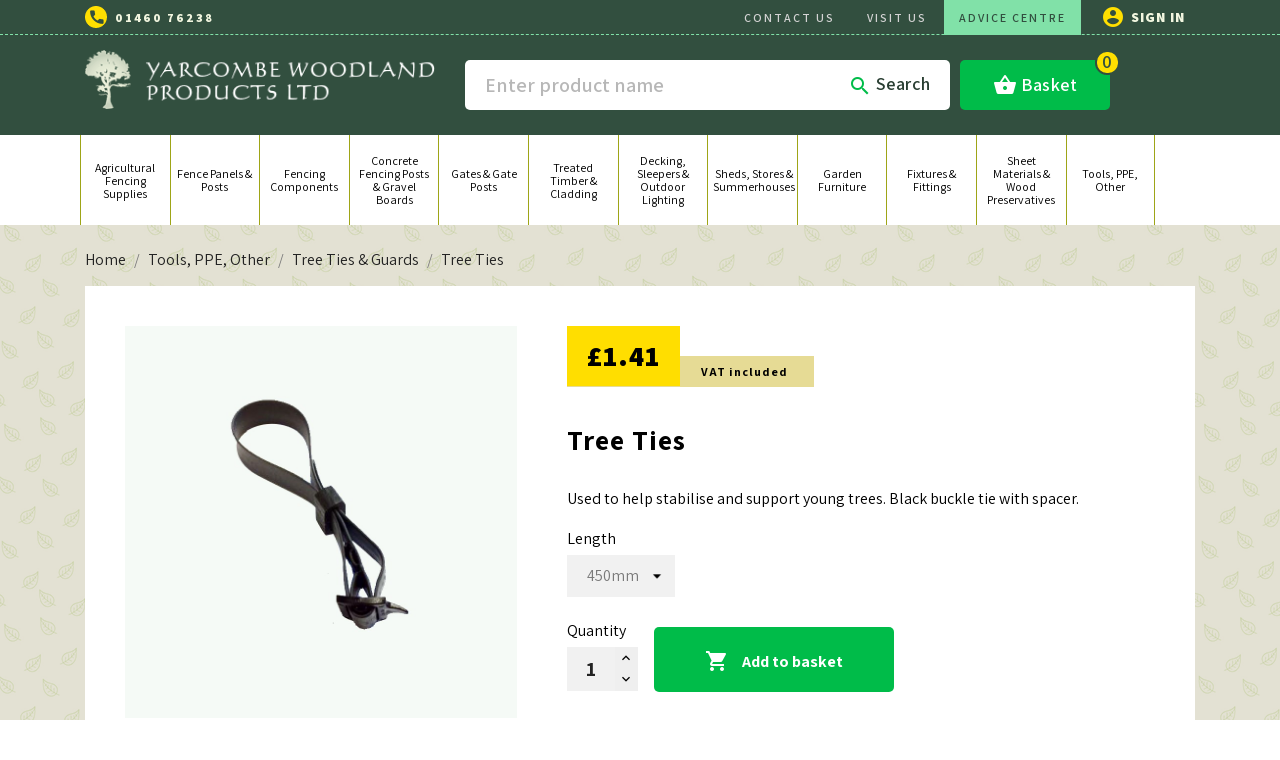

--- FILE ---
content_type: text/html; charset=utf-8
request_url: https://yarcombewp.com/tree-ties-guards/140-837-tree-ties.html
body_size: 39395
content:
<!doctype html>
<html lang="gb">

  <head>
    
      
  <meta charset="utf-8">


  <meta http-equiv="x-ua-compatible" content="ie=edge">


  <link rel="canonical" href="https://yarcombewp.com/tree-ties-guards/140-tree-ties.html">

  <title>Tree Ties Length 450mm</title>
  <meta name="description" content="Used to help stabilise and support young trees. Black buckle tie with spacer.">
  <meta name="keywords" content="">
	 <meta name="format-detection" content="telephone=no">
      
                  <link rel="alternate" href="https://yarcombewp.com/tree-ties-guards/140-tree-ties.html" hreflang="en-gb">
        


  <meta name="viewport" content="width=device-width, initial-scale=1">



  <link rel="icon" type="image/vnd.microsoft.icon" href="/img/favicon.ico?1548933957">
  <link rel="shortcut icon" type="image/x-icon" href="/img/favicon.ico?1548933957">


    <link rel="stylesheet" href="https://yarcombewp.com/themes/classic/assets/cache/theme-1e6f18635.css" type="text/css" media="all">
<link rel="stylesheet" href="/themes/classic/assets/css/slick.css" type="text/css" media="all">
<link rel="stylesheet" href="/themes/classic/assets/css/jquery.fancybox.min.css" type="text/css" media="screen">
<link href="https://fonts.googleapis.com/css?family=Assistant:300,400,600,700,800" rel="stylesheet">
<link href='https://api.mapbox.com/mapbox-gl-js/v0.52.0/mapbox-gl.css' rel='stylesheet' />


  

  <script type="text/javascript">
        var comment_tab = "3";
        var iqitmegamenu = {"sticky":false,"mobileType":"push","containerSelector":"#wrapper .container"};
        var isMobile = false;
        var lgcomments_products_default_display = "3";
        var lgcomments_products_extra_display = "10";
        var module_dir = "\/modules\/lgcomments\/";
        var prestashop = {"cart":{"products":[],"totals":{"total":{"type":"total","label":"Total","amount":0,"value":"\u00a30.00"},"total_including_tax":{"type":"total","label":"Total (tax incl.)","amount":0,"value":"\u00a30.00"},"total_excluding_tax":{"type":"total","label":"Total (VAT excl.)","amount":0,"value":"\u00a30.00"}},"subtotals":{"products":{"type":"products","label":"Subtotal","amount":0,"value":"\u00a30.00"},"discounts":null,"shipping":{"type":"shipping","label":"Shipping","amount":0,"value":"Free"},"tax":null},"products_count":0,"summary_string":"0 items","vouchers":{"allowed":0,"added":[]},"discounts":[],"minimalPurchase":0.309999999999999997779553950749686919152736663818359375,"minimalPurchaseRequired":"A minimum shopping cart total of \u00a30.31 (tax excl.) is required to validate your order. Current cart total is \u00a30.00 (tax excl.)."},"currency":{"name":"British Pound Sterling","iso_code":"GBP","iso_code_num":"826","sign":"\u00a3"},"customer":{"lastname":null,"firstname":null,"email":null,"birthday":null,"newsletter":null,"newsletter_date_add":null,"optin":true,"website":null,"company":null,"siret":null,"ape":null,"is_logged":false,"gender":{"type":null,"name":null},"addresses":[]},"language":{"name":"English GB (English)","iso_code":"gb","locale":"en-GB","language_code":"en-gb","is_rtl":"0","date_format_lite":"Y-m-d","date_format_full":"d-m-Y H:i:s","id":2},"page":{"title":"","canonical":null,"meta":{"title":"Tree Ties Length 450mm","description":"Used to help stabilise and support young trees. Black buckle tie with spacer.","keywords":"","robots":"index"},"page_name":"product","body_classes":{"lang-gb":true,"lang-rtl":false,"country-GB":true,"currency-GBP":true,"layout-full-width":true,"page-product":true,"tax-display-enabled":true,"product-id-140":true,"product-Tree Ties":true,"product-id-category-244":true,"product-id-manufacturer-0":true,"product-id-supplier-0":true,"product-available-for-order":true},"admin_notifications":[]},"shop":{"name":"Yarcombe Woodland Products Ltd","logo":"\/img\/yarcombe-woodland-products-logo-1548433662.jpg","stores_icon":"\/img\/logo_stores.png","favicon":"\/img\/favicon.ico"},"urls":{"base_url":"https:\/\/yarcombewp.com\/","current_url":"https:\/\/yarcombewp.com\/tree-ties-guards\/140-837-tree-ties.html","shop_domain_url":"https:\/\/yarcombewp.com","img_ps_url":"https:\/\/yarcombewp.com\/img\/","img_cat_url":"https:\/\/yarcombewp.com\/img\/c\/","img_lang_url":"https:\/\/yarcombewp.com\/img\/l\/","img_prod_url":"https:\/\/yarcombewp.com\/img\/p\/","img_manu_url":"https:\/\/yarcombewp.com\/img\/m\/","img_sup_url":"https:\/\/yarcombewp.com\/img\/su\/","img_ship_url":"https:\/\/yarcombewp.com\/img\/s\/","img_store_url":"https:\/\/yarcombewp.com\/img\/st\/","img_col_url":"https:\/\/yarcombewp.com\/img\/co\/","img_url":"https:\/\/yarcombewp.com\/themes\/classic\/assets\/img\/","css_url":"https:\/\/yarcombewp.com\/themes\/classic\/assets\/css\/","js_url":"https:\/\/yarcombewp.com\/themes\/classic\/assets\/js\/","pic_url":"https:\/\/yarcombewp.com\/upload\/","pages":{"address":"https:\/\/yarcombewp.com\/address","addresses":"https:\/\/yarcombewp.com\/addresses","authentication":"https:\/\/yarcombewp.com\/login","cart":"https:\/\/yarcombewp.com\/cart","category":"https:\/\/yarcombewp.com\/index.php?controller=category","cms":"https:\/\/yarcombewp.com\/index.php?controller=cms","contact":"https:\/\/yarcombewp.com\/contact-us","discount":"https:\/\/yarcombewp.com\/discount","guest_tracking":"https:\/\/yarcombewp.com\/guest-tracking","history":"https:\/\/yarcombewp.com\/order-history","identity":"https:\/\/yarcombewp.com\/identity","index":"https:\/\/yarcombewp.com\/","my_account":"https:\/\/yarcombewp.com\/my-account","order_confirmation":"https:\/\/yarcombewp.com\/order-confirmation","order_detail":"https:\/\/yarcombewp.com\/index.php?controller=order-detail","order_follow":"https:\/\/yarcombewp.com\/order-follow","order":"https:\/\/yarcombewp.com\/order","order_return":"https:\/\/yarcombewp.com\/index.php?controller=order-return","order_slip":"https:\/\/yarcombewp.com\/credit-slip","pagenotfound":"https:\/\/yarcombewp.com\/page-not-found","password":"https:\/\/yarcombewp.com\/password-recovery","pdf_invoice":"https:\/\/yarcombewp.com\/index.php?controller=pdf-invoice","pdf_order_return":"https:\/\/yarcombewp.com\/index.php?controller=pdf-order-return","pdf_order_slip":"https:\/\/yarcombewp.com\/index.php?controller=pdf-order-slip","prices_drop":"https:\/\/yarcombewp.com\/prices-drop","product":"https:\/\/yarcombewp.com\/index.php?controller=product","search":"https:\/\/yarcombewp.com\/search","sitemap":"https:\/\/yarcombewp.com\/sitemap","stores":"https:\/\/yarcombewp.com\/stores","supplier":"https:\/\/yarcombewp.com\/supplier","register":"https:\/\/yarcombewp.com\/login?create_account=1","order_login":"https:\/\/yarcombewp.com\/order?login=1"},"alternative_langs":{"en-gb":"https:\/\/yarcombewp.com\/tree-ties-guards\/140-tree-ties.html"},"theme_assets":"\/themes\/classic\/assets\/","actions":{"logout":"https:\/\/yarcombewp.com\/?mylogout="},"no_picture_image":{"bySize":{"small_default":{"url":"https:\/\/yarcombewp.com\/img\/p\/gb-default-small_default.jpg","width":98,"height":98},"cart_default":{"url":"https:\/\/yarcombewp.com\/img\/p\/gb-default-cart_default.jpg","width":125,"height":125},"home_default":{"url":"https:\/\/yarcombewp.com\/img\/p\/gb-default-home_default.jpg","width":270,"height":270},"medium_default":{"url":"https:\/\/yarcombewp.com\/img\/p\/gb-default-medium_default.jpg","width":452,"height":452},"large_default":{"url":"https:\/\/yarcombewp.com\/img\/p\/gb-default-large_default.jpg","width":800,"height":800}},"small":{"url":"https:\/\/yarcombewp.com\/img\/p\/gb-default-small_default.jpg","width":98,"height":98},"medium":{"url":"https:\/\/yarcombewp.com\/img\/p\/gb-default-home_default.jpg","width":270,"height":270},"large":{"url":"https:\/\/yarcombewp.com\/img\/p\/gb-default-large_default.jpg","width":800,"height":800},"legend":""}},"configuration":{"display_taxes_label":true,"is_catalog":false,"show_prices":true,"opt_in":{"partner":false},"quantity_discount":{"type":"discount","label":"Discount"},"voucher_enabled":0,"return_enabled":0},"field_required":{"optin":"The optin field is required."},"breadcrumb":{"links":[{"title":"Home","url":"https:\/\/yarcombewp.com\/"},{"title":"Tools, PPE, Other","url":"https:\/\/yarcombewp.com\/241-tools-ppe-other"},{"title":"Tree Ties & Guards","url":"https:\/\/yarcombewp.com\/244-tree-ties-guards"},{"title":"Tree Ties","url":"https:\/\/yarcombewp.com\/tree-ties-guards\/140-837-tree-ties.html#\/length-450mm"}],"count":4},"link":{"protocol_link":"https:\/\/","protocol_content":"https:\/\/"},"time":1769821293,"static_token":"5677eb7203cd69368925efc6ef11e381","token":"eb492a7749eac269e6c03f35d01da8f2"};
        var review_controller_link = "https:\/\/yarcombewp.com\/module\/lgcomments\/reviews?action=sendReview&ajax=1";
        var review_controller_name = "index.php?controller=module-lgcomments-reviews";
        var send_successfull_msg = "The review has been correctly sent.";
        var sliderblocks = 4;
        var star_color = "orange";
        var star_style = "plain";
      </script>
	 
<script type="text/javascript" src="/themes/classic/assets/js/jquery.matchHeight.js"></script>
<script type="text/javascript" src="/themes/classic/assets/js/slick.js"></script>
	 <script type="text/javascript" src="/themes/classic/assets/js/postcodechecker.js"></script>
<!--<script type="text/javascript" src="/themes/classic/assets/js/jquery.fancybox.min.js"></script>-->
<script src='https://api.mapbox.com/mapbox-gl-js/v0.52.0/mapbox-gl.js'></script>
<script src='https://npmcdn.com/mapbox-gl-circle/dist/mapbox-gl-circle.min.js'></script>
<script type="text/javascript">
var HEADER_HTML = "";


$(document).ready(function(){
    
    var NOLIST = ['Bespoke Sheds'];
    
    // a-z
    // $('.products-sort-order .dropdown-menu .select-list:nth-child(2)').click();
    
    if ($('body').attr('id') === "module-pm_advancedsearch4-searchresults") {
        console.log("body id: "+$('body').attr('id'));
        // set body id to 'category'
        console.log("changing to 'category'");
        $('body').attr('id','category');
        $('body').addClass("page-category");
        
        // remove unneeded content..
        $("#best-selling-container").remove();
        $('.shed-container').remove();
        $('.mid-slider').remove();
        $('.featured-products').remove();
        //$('.custombanners').remove();
        $('.top-slider').remove();
        $(".PM_ASCriterionNoChoice").css("display", "none");
        console.log("body id: "+$('body').attr('id'));
    }
    
    var awaitingSecondFinishSelect = false;
    
    /* ===== advsearch fix start ===== */
    
    HEADER_HTML = $('#js-product-list-header .block-category').html();
    if (HEADER_HTML !== "") {
        console.log("setting header html");
        HEADER_HTML = '<div id="cat-heading" class="block-category clearfix">' + HEADER_HTML + '</div>';
        console.log(HEADER_HTML);
    }
    //$('#js-product-list-header').remove();
    //$(HEADER_HTML).insertBefore("#js-product-list-top");
    
    if(!($("#PM_ASForm_1").length == 0)) {
        //return;
        console.log("finding title");
        var pgTitle = $(document).find("title").text();
        // exists
        
        if (NOLIST.includes(pgTitle)) return;
        
        console.log(pgTitle);
        
        //if (pgTitle === "Shop Online") {
        if (pgTitle.includes("Shop Online")) {
            $('#PM_ASCriterionsGroupTitle_1_31 .PM_ASCriterionsGroupName').css('display', 'none');
            hideSel(31);
            hideSel(32);
            hideSel(33);
        }
        
        var firstSelected = false;
        
        $("#PM_ASCriterionGroupSelect_1_30 option").each(function() {
            console.log("loop 1...");
            
            //if($(this).text().split(" (")[0] === pgTitle) {
            if(pgTitle.includes($(this).text().split(" (")[0])) {
                // select it
                firstSelected = true;
                $("#PM_ASCriterionGroupSelect_1_30").val($(this).val()).change();
                console.log("selected "+$(this).val());
                
                $("#PM_ASCriterionGroupSelect_1_32").css("display", "none");
                $("#PM_ASCriterionGroupSelect_1_33").css("display", "none");
            }
        });
        
        if (!firstSelected) {
            console.log("not selected, do 2nd?");
            $("#PM_ASCriterionGroupSelect_1_31 option").each(function() {
                //if($(this).text().split(" (")[0] === pgTitle) {
                if(pgTitle.includes($(this).text().split(" (")[0])) {
                    $("#PM_ASCriterionGroupSelect_1_31").val($(this).val()).change();
                    awaitingSecondFinishSelect = true;
                    console.log("selected second");
                }
            });
        }
        
    }
    

    
    $(document).on('as4-After-Set-Results-Contents', function(e, idSearch, context) {
        if (NOLIST.includes(pgTitle)) return;
        console.log("after set results contents!");
        $('#PM_ASCriterionsGroupTitle_1_31 .PM_ASCriterionsGroupName').css('display', 'block');
        $(".PM_ASCriterionNoChoice").css("display", "none");
        
        
        if (awaitingSecondFinishSelect) {
            awaitingSecondFinishSelect = false;
            
            var pgTitle = $(document).find("title").text();
            
            console.log("pg title : "+pgTitle);
            
            $("#PM_ASCriterionGroupSelect_1_30 option").each(function() {
                if($(this).text() !== "All") {
                     //$("#PM_ASCriterionGroupSelect_1_30").val($(this).val()).change();
                     console.log("changed awaitingSecondFinishSelect");
                     
                    //if(pgTitle === "Fence Posts") {
                    if(pgTitle.includes("Fence Posts")) {
                        // do additional checks
                        
                        if(!$(this).text().includes("Sleepers")) $("#PM_ASCriterionGroupSelect_1_30").val($(this).val()).change();
                    } else {
                        $("#PM_ASCriterionGroupSelect_1_30").val($(this).val()).change();
                    }
                    
                    //$('#js-product-list-header').remove();
                    //$(HEADER_HTML).insertBefore("#js-product-list-top");
                    
                    
                    return;
                }
            });
        }
        
        // state could be :
        // - none set (31, 32, 33). show 31, hide 32 33
        // - 31 set, show 32 and hide 33
        // - 31 and 32 set, show 33, do not hide any.
        
        $(".PM_ASCriterionNoChoice").css("display", "none");
        
        if (!checkIfSelected(31) && !checkIfSelected(32) && !checkIfSelected(33)) {
            // none selected
            showSel(31);
            hideSel(32);
            hideSel(33);
        } else if(checkIfSelected(31) && !checkIfSelected(32) && !checkIfSelected(33)) {
            showSel(31);
            showSel(32);
            hideSel(33);
        } else {
            showSel(31);
            showSel(32);
            showSel(33);
        }
        
        //$("#PM_ASCriterionGroupSelect_1_32").css("display", "none");
        //$("#PM_ASCriterionGroupSelect_1_33").css("display", "none");

    });
    
    $(document).on('as4-After-Set-Results-Contents', function(e, idSearch, context) {
        console.log("setting header");
        //$('#js-product-list-header').remove();
        $(HEADER_HTML).insertBefore("#js-product-list-top");
        //$(HEADER_HTML).insertBefore("section#products");
    });
    
    function checkIfSelected(ele) {
        //console.log(ele + ": "+$("#PM_ASCriterionGroupSelect_1_"+ele+" option:selected").text());
        var isSel = true;
        if ($("#PM_ASCriterionGroupSelect_1_"+ele+" option:selected").text() === "All" || $("#PM_ASCriterionGroupSelect_1_"+ele+" option:selected").text() === "" || $("#PM_ASCriterionGroupSelect_1_"+ele+" option:selected").text() === null) isSel = false;
        return isSel;
    }
    
    function showSel(ele) {
        $("#PM_ASCriterionGroupSelect_1_"+ele).css("display", "block");
    }
    
    function hideSel(ele) {
        $("#PM_ASCriterionGroupSelect_1_"+ele).css("display", "none");
    }



    /* ===== advsearch fix end ===== */
	
	 (function() {
    var showChar = 400;
    var ellipsestext = "...";

    $("#category-description").each(function() {
      var content = $(this).html();
      if (content.length > showChar) {
        var c = content.substr(0, showChar);
        var h = content;
        var html =
          '<div class="truncate-text" style="display:block">' +
          c +
		  ellipsestext +
    
          '<a href="" class="moreless more">Read More</a></div><div class="truncate-text" style="display:none">' +
          h +
          '<a href="" class="moreless less">Read Less</a></div>';

        $(this).html(html);
      }
    });

    $(".moreless").click(function() {
      var thisEl = $(this);
      var cT = thisEl.closest(".truncate-text");
      var tX = ".truncate-text";

      if (thisEl.hasClass("less")) {
        cT.prev(tX).toggle();
        cT.slideToggle();
      } else {
        cT.toggle();
        cT.next(tX).fadeToggle();
      }
      return false;
    });
    /* end iffe */
  })();
	


$('#products .product-description').matchHeight();
$('.featured-products .product-description').matchHeight();
$('.product-accessories .product-description').matchHeight();
$('.product-miniature .product-description').matchHeight();
$('.slick-slide').matchHeight();
$('.footer-container .row .col-md-6 .row .wrapper').matchHeight();


	
$('.featured-products .products').slick({
  centerMode: true,
  centerPadding: '300px',
  dots: false,
  infinite: true,
  speed: 300,
  slidesToShow: 6.31,
  slidesToScroll: 2,
  responsive: [
    {
      breakpoint: 2325,
      settings: {
        slidesToShow: 5,
      }
    },
	{
      breakpoint: 1995,
      settings: {
        slidesToShow: 4.31,
      }
    },
    {
      breakpoint: 1775,
      settings: {
        slidesToShow: 4.1,
      }
    },
    {
      breakpoint: 1710,
      settings: {
        slidesToShow: 3,
      }
    },
	  {
      breakpoint: 1420,
      settings: {
        slidesToShow: 2.2,
      }
    },
	  {
      breakpoint: 1200,
      settings: {
		centerMode: false,
        slidesToShow: 4,
		  centerPadding: '100px',
      }
    },
	  {
      breakpoint: 1090,
      settings: {
		centerMode: true,
        slidesToShow: 3,
		  centerPadding: '100px',
      }
    },
	  {
      breakpoint: 1020,
      settings: {
		centerMode: false,
        slidesToShow: 3,
		  centerPadding: '0',
      }
    },
	  {
      breakpoint: 825,
      settings: {
		centerMode: true,
        slidesToShow: 2,
		  centerPadding: '50px',
	  }
    },
      {
      breakpoint: 665,
      settings: {
		centerMode: false,
        slidesToShow: 2,
		  centerPadding: '50px',
	  }
    },
      {
      breakpoint: 550,
      settings: {
		centerMode: true,
        slidesToShow: 1,
		  centerPadding: '100px',
	  }
    },
	  {
      breakpoint: 480,
      settings: {
		centerMode: false,
        slidesToShow: 1,
		centerPadding: '-100px',
	  }
	  }
    // You can unslick at a given breakpoint now by adding:
    // settings: "unslick"
    // instead of a settings object
  ]
});
	
	
$('.shed-text .slider').slick();


var acc = document.getElementsByClassName("accordion");
var i;
for (i = 0; i < acc.length; i++) {
  acc[i].addEventListener("click", function() {
    this.classList.toggle("active");
    var panel = this.nextElementSibling;
    if (panel.style.maxHeight){
      panel.style.maxHeight = null;
	  panel.style.minHeight = "auto";
    } else {
      panel.style.maxHeight = panel.scrollHeight + "px";
	  panel.style.minHeight = 50 + "px";
    }
  });
}

	

var DOMobject = document.createElement('IMG');

DOMobject.id = "top-slider-overlay"
DOMobject.setAttribute("src", "https://yarcombewp.com/themes/classic/assets/imgs/top-slider-bg.png")
if(typeof document.getElementsByClassName("bx-viewport")[0] !== "undefined") document.getElementsByClassName("bx-viewport")[0].appendChild( DOMobject );
			
	
});	
</script>

<style>
    .mb-marker {
      background-image: url('/img/yarcombe-pin.png');
      background-size: cover;
      width: 36px;
      height: 50px;
      /*border-radius: 50%;*/
      border-radius: 0%;
      cursor: pointer;
    }
    
    .mapboxgl-popup {
      max-width: 400px;
    }
    
    .mapboxgl-popup-content {
      text-align: center;
      font-family: 'Open Sans', sans-serif;
      font-size: 0.8rem;
    }
    
    .mapboxgl-ctrl-top-right {
        right: auto !important;
        left: 0;
    }
</style>

	 
	 <script>
        mapboxgl.accessToken =
            'pk.eyJ1IjoieWFyY29tYmV3cCIsImEiOiJjanJxbDdnajkwMXR2NDVxbmlyNG00czY1In0.a4hhDcDmUmUx6K7C0hw-Fw';
        var map = new mapboxgl.Map({
            container: 'map',
            style: 'mapbox://styles/mapbox/streets-v11',
            center: [-1.797630, 51.067402],
            zoom: 7.5,
        });
		 
		map.scrollZoom.disable();
		
		var geojson = {
          type: 'FeatureCollection',
          features: [{
            type: 'Feature',
            geometry: {
              type: 'Point',
              coordinates: [50.9025789,-2.8219287].reverse()
              //coordinates: [-2.8219287,50.9025789]
            },
            properties: {
              title: '',
              description: 'Yarcombe Woodland Products, Stockbridge Wood, Crewkerne, Hinton Saint George TA17 8TN<br><br />01460 76238<br><a href="mailto:info@yarcombewp.com">info@yarcombewp.com</a>'
            }
          }]
        };


        map.on('load', function() {
            map.addControl(new mapboxgl.NavigationControl());
            geojson.features.forEach(function(marker) {
                
                
              // create a HTML element for each feature
              var el = document.createElement('div');
              el.className = 'mb-marker';
            
              // make a marker for each feature and add to the map
              new mapboxgl.Marker(el)
                .setLngLat(marker.geometry.coordinates)
                .setPopup(new mapboxgl.Popup({ offset: 25 }) // add popups
                .setHTML('<h3>' + marker.properties.title + '</h3><p>' + marker.properties.description + '</p>'))
                .addTo(map);
            });
            /*map.addLayer({
                'id': 'maine',
                'type': 'fill',
                'source': {
                    'type': 'geojson',
                    'data': {
                        'type': 'Feature',
                        'geometry': {
                            'type': 'Polygon',
                            'coordinates': [
                                [
                                    [51.325353, -3.004159].reverse(), [51.299713, -2.983173].reverse(), [51.299044, -2.966360].reverse(), [51.292408, -2.904377].reverse(), [51.297597, -2.858115].reverse(), [51.311967, -2.810737].reverse(), [51.326436, -2.815914].reverse(), [51.284509, -2.629065].reverse(), [51.301305, -2.553171].reverse(), [51.286515, -2.497512].reverse(), [51.278800, -2.505814].reverse(), [51.276598, -2.474467].reverse(), [51.277847, -2.452441].reverse(), [51.291562, -2.418058].reverse(), [51.296692, -2.420594].reverse(), [51.304341, -2.400056].reverse(), [51.294710, -2.389860].reverse(), [51.324573, -2.287624].reverse(), [51.319087, -2.274331].reverse(), [51.292828, -2.279163].reverse(), [51.292781, -2.263783].reverse(), [51.275420, -2.245477].reverse(), [51.242135, -2.256523].reverse(), [51.216541, -2.267997].reverse(), [51.145738, -2.331546].reverse(), [51.136840, -2.334527].reverse(), [51.130902, -2.346183].reverse(), [51.116695, -2.365271].reverse(), [51.099124, -2.360612].reverse(), [51.086131, -2.329548].reverse(), [51.065635, -2.350239].reverse(), [51.040080, -2.333505].reverse(), [50.998432, -2.380570].reverse(), [50.980112, -2.345267].reverse(), [50.961261, -2.414970].reverse(), [50.971237, -2.426555].reverse(), [50.967597, -2.446189].reverse(), [50.949265, -2.456047].reverse(), [50.993626, -2.502814].reverse(), [50.993623, -2.535917].reverse(), [50.977839, -2.562382].reverse(), [50.986167, -2.573739].reverse(), [50.976633, -2.588381].reverse(), [50.981092, -2.596899].reverse(), [50.948051, -2.599199].reverse(), [50.939407, -2.612409].reverse(), [50.926912, -2.605298].reverse(), [50.907842, -2.624144].reverse(), [50.883441, -2.613706].reverse(), [50.870869, -2.715664].reverse(), [50.858386, -2.807269].reverse(), [50.839540, -2.927603].reverse(), [50.821283, -2.953387].reverse(), [50.846079, -2.973674].reverse(), [50.851175, -3.036092].reverse(), [50.873567, -3.055014].reverse(), [50.908204, -3.053603].reverse(), [50.898325, -3.122719].reverse(), [50.900970, -3.171492].reverse(), [50.946368, -3.165936].reverse(), [50.941555, -3.254287].reverse(), [50.982642, -3.334460].reverse(), [50.977001, -3.379789].reverse(), [51.018024, -3.381210].reverse(), [51.019504, -3.414288].reverse(), [51.030797, -3.421860].reverse(), [51.025719, -3.464391].reverse(), [51.033729, -3.483316].reverse(), [51.025366, -3.520164].reverse(), [51.004247, -3.529549].reverse(), [51.008528, -3.611479].reverse(), [51.056065, -3.597745].reverse(), [51.059339, -3.652579].reverse(), [51.137032, -3.833048].reverse(), [51.176548, -3.840337].reverse(), [51.175491, -3.727034].reverse(), [51.232542, -3.722532].reverse(), [51.217147, -3.619060].reverse(), [51.231027, -3.578402].reverse(), [51.231277, -3.535394].reverse(), [51.208683, -3.468376].reverse(), [51.186363, -3.410852].reverse(), [51.183332, -3.286130].reverse(), [51.202673, -3.191594].reverse(), [51.206798, -3.098573].reverse(), [51.202630, -3.063165].reverse(), [51.218564, -3.024397].reverse(), [51.237169, -2.998821].reverse(), [51.263823, -3.019531].reverse(), [51.321801, -3.011768].reverse(),


                                ]
                            ]
                        }
                    }
                },
                'layout': {},
                'paint': {
                    'fill-color': '#088',
                    'fill-opacity': 0.8
                }
            });*/
			
			
			
			
        });
		 var myCircle = new MapboxCircle({lat: 50.899320, lng: -2.823460}, 40233.6, {
				editable: false,
				minRadius: 1500,
				fillColor: '#324f3f'
			}).addTo(map);
    </script>





<meta name="google-site-verification" content="F-8vYoGM-BYMoaz5-4g7UL9gbl81koaLjXQr--x5xJM" />


  <!-- Facebook Pixel Code -->
  
<script type="text/javascript">
  !function(f,b,e,v,n,t,s)
  {if(f.fbq)return;n=f.fbq=function(){n.callMethod?
  n.callMethod.apply(n,arguments):n.queue.push(arguments)};
  if(!f._fbq)f._fbq=n;n.push=n;n.loaded=!0;n.version='2.0';
  n.queue=[];t=b.createElement(e);t.async=!0;
  t.src=v;s=b.getElementsByTagName(e)[0];
  s.parentNode.insertBefore(t,s)}(window, document,'script',
  'https://connect.facebook.net/en_US/fbevents.js');
  fbq('init', '124567895532497');
  fbq('track', 'PageView');
</script>

  
<noscript><img height="1" width="1" style="display:none"
  src="https://www.facebook.com/tr?id=124567895532497&ev=PageView&noscript=1"
/></noscript>

<!-- End Facebook Pixel Code -->


  <link href="//netdna.bootstrapcdn.com/font-awesome/4.7.0/css/font-awesome.min.css" rel="stylesheet" type="text/css"/>
<script type="text/javascript">
      var BON_TESTIMONIALS_DISPLAY_CAROUCEL = 1;
      var BON_TESTIMONIALS_DISPLAY_ITEM_NB = false;
      var BON_TESTIMONIALS_CAROUCEL_NB = 1;
      var BON_TESTIMONIALS_CAROUCEL_MARGIN = 20;
      var BON_TESTIMONIALS_CAROUCEL_LOOP = 1;
      var BON_TESTIMONIALS_CAROUCEL_NAV = false;
      var BON_TESTIMONIALS_CAROUCEL_DOTS = 1;
      var BON_TESTIMONIALS_CAROUCEL_AUTOPLAY = 1;
      var BON_TESTIMONIALS_CAROUCEL_AUTOPLAY_TIME = 5000;
  </script>



    <meta id="js-rcpgtm-tracking-config" data-tracking-data="%7B%22bing%22%3A%7B%22tracking_id%22%3A%22%22%2C%22feed%22%3A%7B%22id_product_prefix%22%3A%22%22%2C%22id_product_source_key%22%3A%22id_product%22%2C%22id_variant_prefix%22%3A%22%22%2C%22id_variant_source_key%22%3A%22id_attribute%22%7D%7D%2C%22context%22%3A%7B%22browser%22%3A%7B%22device_type%22%3A1%7D%2C%22localization%22%3A%7B%22id_country%22%3A17%2C%22country_code%22%3A%22GB%22%2C%22id_currency%22%3A1%2C%22currency_code%22%3A%22GBP%22%2C%22id_lang%22%3A2%2C%22lang_code%22%3A%22gb%22%7D%2C%22page%22%3A%7B%22controller_name%22%3A%22product%22%2C%22products_per_page%22%3A12%2C%22category%22%3A%5B%5D%2C%22search_term%22%3A%22%22%7D%2C%22shop%22%3A%7B%22id_shop%22%3A1%2C%22shop_name%22%3A%22Yarcombe%20Woodland%20Products%22%2C%22base_dir%22%3A%22https%3A%2F%2Fyarcombewp.com%2F%22%7D%2C%22tracking_module%22%3A%7B%22module_name%22%3A%22rcpgtagmanager%22%2C%22checkout_module%22%3A%7B%22module%22%3A%22default%22%2C%22controller%22%3A%22order%22%7D%2C%22service_version%22%3A%2217%22%2C%22token%22%3A%22c471961167f6df734d4052c949cfff1e%22%7D%2C%22user%22%3A%5B%5D%7D%2C%22criteo%22%3A%7B%22tracking_id%22%3A%22%22%2C%22feed%22%3A%7B%22id_product_prefix%22%3A%22%22%2C%22id_product_source_key%22%3A%22id_product%22%2C%22id_variant_prefix%22%3A%22%22%2C%22id_variant_source_key%22%3A%22id_attribute%22%7D%7D%2C%22facebook%22%3A%7B%22tracking_id%22%3A%22%22%2C%22feed%22%3A%7B%22id_product_prefix%22%3A%22%22%2C%22id_product_source_key%22%3A%22id_product%22%2C%22id_variant_prefix%22%3A%22%22%2C%22id_variant_source_key%22%3A%22id_attribute%22%7D%7D%2C%22ga4%22%3A%7B%22tracking_id%22%3A%22G-86BP0Y0TMP%22%2C%22is_data_import%22%3Afalse%7D%2C%22gads%22%3A%7B%22tracking_id%22%3A%22%22%2C%22merchant_id%22%3A%22%22%2C%22conversion_labels%22%3A%7B%22create_account%22%3A%22%22%2C%22product_view%22%3A%22%22%2C%22add_to_cart%22%3A%22%22%2C%22begin_checkout%22%3A%22%22%2C%22purchase%22%3A%22%22%7D%7D%2C%22gfeeds%22%3A%7B%22retail%22%3A%7B%22is_enabled%22%3Afalse%2C%22id_product_prefix%22%3A%22%22%2C%22id_product_source_key%22%3A%22id_product%22%2C%22id_variant_prefix%22%3A%22%22%2C%22id_variant_source_key%22%3A%22id_attribute%22%7D%2C%22custom%22%3A%7B%22is_enabled%22%3Afalse%2C%22id_product_prefix%22%3A%22%22%2C%22id_product_source_key%22%3A%22id_product%22%2C%22id_variant_prefix%22%3A%22%22%2C%22id_variant_source_key%22%3A%22id_attribute%22%2C%22is_id2%22%3Afalse%7D%7D%2C%22gtm%22%3A%7B%22tracking_id%22%3A%22GTM-MNPTMW9%22%2C%22is_disable_tracking%22%3Afalse%2C%22server_url%22%3A%22%22%7D%2C%22gua%22%3A%7B%22tracking_id%22%3A%22UA-158043967-1%22%2C%22site_speed_sample_rate%22%3A1%2C%22is_data_import%22%3Afalse%2C%22is_anonymize_ip%22%3Afalse%2C%22is_user_id%22%3Afalse%2C%22is_link_attribution%22%3Afalse%2C%22cross_domain_list%22%3A%5B%22%22%5D%2C%22dimensions%22%3A%7B%22ecomm_prodid%22%3A1%2C%22ecomm_pagetype%22%3A2%2C%22ecomm_totalvalue%22%3A3%2C%22dynx_itemid%22%3A4%2C%22dynx_itemid2%22%3A5%2C%22dynx_pagetype%22%3A6%2C%22dynx_totalvalue%22%3A7%7D%7D%2C%22optimize%22%3A%7B%22tracking_id%22%3A%22%22%2C%22is_async%22%3Afalse%2C%22hiding_class_name%22%3A%22optimize-loading%22%2C%22hiding_timeout%22%3A3000%7D%2C%22pinterest%22%3A%7B%22tracking_id%22%3A%22%22%2C%22feed%22%3A%7B%22id_product_prefix%22%3A%22%22%2C%22id_product_source_key%22%3A%22id_product%22%2C%22id_variant_prefix%22%3A%22%22%2C%22id_variant_source_key%22%3A%22id_attribute%22%7D%7D%2C%22tiktok%22%3A%7B%22tracking_id%22%3A%22%22%2C%22feed%22%3A%7B%22id_product_prefix%22%3A%22%22%2C%22id_product_source_key%22%3A%22id_product%22%2C%22id_variant_prefix%22%3A%22%22%2C%22id_variant_source_key%22%3A%22id_attribute%22%7D%7D%2C%22twitter%22%3A%7B%22tracking_id%22%3A%22%22%2C%22events%22%3A%7B%22add_to_cart_id%22%3A%22%22%2C%22payment_info_id%22%3A%22%22%2C%22checkout_initiated_id%22%3A%22%22%2C%22product_view_id%22%3A%22%22%2C%22lead_id%22%3A%22%22%2C%22purchase_id%22%3A%22%22%2C%22search_id%22%3A%22%22%7D%2C%22feed%22%3A%7B%22id_product_prefix%22%3A%22%22%2C%22id_product_source_key%22%3A%22id_product%22%2C%22id_variant_prefix%22%3A%22%22%2C%22id_variant_source_key%22%3A%22id_attribute%22%7D%7D%7D">
    <script type="text/javascript" data-keepinline="true" data-cfasync="false" src="/modules/rcpgtagmanager/views/js/hook/trackingClient.bundle.js"></script>



    
  <meta property="og:type" content="product">
  <meta property="og:url" content="https://yarcombewp.com/tree-ties-guards/140-837-tree-ties.html">
  <meta property="og:title" content="Tree Ties Length 450mm">
  <meta property="og:site_name" content="Yarcombe Woodland Products Ltd">
  <meta property="og:description" content="Used to help stabilise and support young trees. Black buckle tie with spacer.">
  <meta property="og:image" content="https://yarcombewp.com/376-large_default/tree-ties.jpg">
  <meta property="product:pretax_price:amount" content="1.175">
  <meta property="product:pretax_price:currency" content="GBP">
  <meta property="product:price:amount" content="1.41">
  <meta property="product:price:currency" content="GBP">
  
  </head>

  <body id="product" class="lang-gb country-gb currency-gbp layout-full-width page-product tax-display-enabled product-id-140 product-tree-ties product-id-category-244 product-id-manufacturer-0 product-id-supplier-0 product-available-for-order">

    
      
    

    <main>
      
              

      <header id="header">
        
          
  <div class="header-banner">
    
    
      </div>



  <nav class="header-nav">
    <div class="container">
      <div class="row">
        <div>
          <div class="col-md-3 col-xs-12">
            <div class="custombanners displayNav1 clearfix" data-hook="displayNav1">
									<div class="cb-wrapper order-line" data-wrapper="9">
												<div class="banner-item order-line">
						<div class="banner-item-content">
																						<div class="custom-html">
									<p><a href="tel:01460 76238">01460 76238</a></p>								</div>
													</div>
					</div>
									</div>
	</div>

          </div>
          <div class="col-md-9 right-nav">
              <div class="custombanners displayNav2 clearfix" data-hook="displayNav2">
									<div class="cb-wrapper top-links" data-wrapper="15">
												<div class="banner-item top-links">
						<div class="banner-item-content">
																						<div class="custom-html">
									<ul>
<li><a href="https://yarcombewp.com/contact-us">CONTACT US</a></li>
<li><a href="https://yarcombewp.com/content/9-visit-us" title="looking to pay us a visit?">VISIT US</a></li>
<!--<li><a href="http://ywptest.polkadot.agency/content/10-trade-account" title="Wanting to set up a trade account?">TRADE ACCOUNT</a></li>-->
<li><a href="https://yarcombewp.com/content/11-advice-centre" title="Looking for some advice">ADVICE CENTRE</a></li>
</ul>								</div>
													</div>
					</div>
									</div>
	</div>
<div id="_desktop_user_info">
  <div class="user-info">
          <a
        href="https://yarcombewp.com/my-account"
        title="Log in to your customer account"
        rel="nofollow"
      >
        <i class="material-icons">&#xe853;</i>
        <span class="hidden-sm-down">Sign in</span>
      </a>
      </div>
</div>			  <div class="hidden-md-up text-sm-center mobile">
			  <div class="float-xs-right" id="_mobile_user_info"></div>
			  <div class="clearfix"></div>
        </div>
          </div>
        </div>
      </div>
    </div>
  </nav>



  <div class="header-top">
    <div class="container">
       <div class="row">

        <div class="col-md-4 hidden-sm-down" id="_desktop_logo">
                            <a href="https://yarcombewp.com/">
                  <img class="logo img-responsive" src="/img/yarcombe-woodland-products-logo-1548433662.jpg" alt="Yarcombe Woodland Products Ltd">
                </a>
                    </div>
		   
		<div class="hidden-md-up text-sm-center mobile col-md-5">
          <div class="top-logo" id="_mobile_logo"><img class="logo img-responsive" src="/img/yarcombe-woodland-products-logo-1548433662.jpg" alt="Yarcombe Woodland Products Ltd"></div>
          <div class="clearfix"></div>
        </div>
		   
        <div class="col-md-7 col-sm-12 position-static">
          <div id="_desktop_cart">
  <div class="blockcart cart-preview inactive" data-refresh-url="//yarcombewp.com/module/ps_shoppingcart/ajax">
    <div class="header">
              <i class="material-icons shopping-cart">shopping_basket</i>
        <span class="hidden-sm-down">Basket</span>
        <span class="cart-products-count">0</span>
          </div>
  </div>
</div><!-- Block search module TOP -->
<div id="search_widget" class="search-widget" data-search-controller-url="//yarcombewp.com/search">
	<form method="get" action="//yarcombewp.com/search">
		<input type="hidden" name="controller" value="search">
		<input type="text" name="s" value="" placeholder="Enter product name" aria-label="Search">
		<button type="submit">
			<i class="material-icons search">&#xE8B6;</i>
      <span>Search</span>
		</button>
	</form>
</div>
<!-- /Block search module TOP -->

          <div class="clearfix"></div>
        </div>
      </div>
      <div id="mobile_top_menu_wrapper" class="row hidden-md-up" style="display:none;">
        <div class="js-top-menu mobile" id="_mobile_top_menu"></div>
        <div class="js-top-menu-bottom">
          <div id="_mobile_currency_selector"></div>
          <div id="_mobile_language_selector"></div>
          <div id="_mobile_contact_link"></div>
        </div>
      </div>
    </div>
  </div>

	 

  <div class="header-menu">
    <div class="container">
       <div class="row">
		
      </div>
    </div>
  </div>
  	<div class="container container-iqit-menu">
	<div  class="iqitmegamenu-wrapper cbp-hor-width-0 iqitmegamenu-all clearfix">
		<div id="iqitmegamenu-horizontal" class="iqitmegamenu  cbp-nosticky " role="navigation">
			<div class="container">

								
				<nav id="cbp-hrmenu" class="cbp-hrmenu cbp-horizontal cbp-hrsub-narrow    cbp-fade-slide-top   cbp-submenu-notarrowed  cbp-submenu-notarrowed  ">
					<ul>
												<li id="cbp-hrmenu-tab-14" class="cbp-hrmenu-tab cbp-hrmenu-tab-14  cbp-has-submeu">
	<a href="https://yarcombewp.com/58-agricultural-fencing" >

								<span class="cbp-tab-title">
								Agricultural Fencing Supplies <i class="fa fa-angle-down cbp-submenu-aindicator"></i></span>
														</a>
														<div class="cbp-hrsub col-xs-12">
								<div class="cbp-triangle-container"><div class="cbp-triangle-top"></div><div class="cbp-triangle-top-back"></div></div>
								<div class="cbp-hrsub-inner">
																		
																																	




<div class="row menu_row menu-element  first_rows menu-element-id-1">
                

                                                




    <div class="col-xs-4 cbp-menu-column cbp-menu-element menu-element-id-3 ">
        <div class="cbp-menu-column-inner">
                        
                                                            <a href="https://yarcombewp.com/150-tanalised-stakes-strainers"
                           class="cbp-column-title">Tanalised Stakes &amp; Strainers </a>
                                    
                
                                             <ul class="cbp-links cbp-category-tree">
<li><a href="https://yarcombewp.com/agricultural-fencing/170-183-hr-peeled-tanalised-stake.html">Half Round Peeled Tanalised Stake</a></li>
<li>
<div class="cbp-category-link-w"><a href="https://yarcombewp.com/agricultural-fencing/172-1045-peeled-tanalised-stake.html#/117-length-135m/270-diameter-50mm_75mm">Peeled Tanalised Stake</a></div>
</li>
<li>
<div class="cbp-category-link-w"><a href="https://yarcombewp.com/agricultural-fencing/173-1052-peeled-tanalised-strainer.html">Peeled Tanalised Strainer</a></div>
</li>
<li>
<div class="cbp-category-link-w"><a href="https://yarcombewp.com/146-machined-stakes">Machined Stakes & Poles</a></div>
</li>
<li>
<div class="cbp-category-link-w"><a href="https://yarcombewp.com/278-bond-30yr-gold-treated-stakes-strainers">Bond 30yr Gold Treated Stakes & Strainers</a></div>
</li>
</ul>
<ul class="cbp-links cbp-category-tree"></ul>
                    
                
            

            
            </div>    </div>
                                    




    <div class="col-xs-4 cbp-menu-column cbp-menu-element menu-element-id-4 ">
        <div class="cbp-menu-column-inner">
                        
                                                            <a href="https://yarcombewp.com/151-creosote-stakes-strainers"
                           class="cbp-column-title">Creosote Stakes &amp; Strainers </a>
                                    
                
                                             <ul class="cbp-links cbp-category-tree">
<li>
<div class="cbp-category-link-w"><a href="https://yarcombewp.com/agricultural-fencing/174-1063-creosoted-stakes.html">Creosoted Stakes</a></div>
</li>
<li>
<div class="cbp-category-link-w"><a href="https://yarcombewp.com/agricultural-fencing/175-1066-creosoted-strainers.html">Creosoted Strainers</a></div>
</li>
</ul>
                    
                
            

            
            </div>    </div>
                                    




    <div class="col-xs-4 cbp-menu-column cbp-menu-element menu-element-id-6 ">
        <div class="cbp-menu-column-inner">
                        
                                                            <a href="https://yarcombewp.com/152-chestnut-stakes-pailing"
                           class="cbp-column-title">Chestnut Stakes &amp; Paling </a>
                                    
                
                                             <ul class="cbp-links cbp-category-tree">
<li>
<div class="cbp-category-link-w"><a href="https://yarcombewp.com/agricultural-fencing/181-1084-round-chestnut-stake.html">Round Chestnut Stake</a></div>
</li>
<li>
<div class="cbp-category-link-w"><a href="https://yarcombewp.com/agricultural-fencing/179-chestnut-cleft-stake.html">Chestnut Cleft Stake</a></div>
</li>
<li>
<div class="cbp-category-link-w"><a href="https://yarcombewp.com/agricultural-fencing/180-chestnut-strut.html">Chestnut Strut</a></div>
</li>
<li>
<div class="cbp-category-link-w"><a href="https://yarcombewp.com/agricultural-fencing/182-1085-round-chestnut-strainer.html">Round Chestnut Strainer</a></div>
</li>
<li>
<div class="cbp-category-link-w"><a href="https://yarcombewp.com/agricultural-fencing/183-1087-chesnut-paling.html">Chestnut Paling</a></div>
</li>
</ul>
                    
                
            

            
            </div>    </div>
                                    




    <div class="col-xs-12 cbp-menu-column cbp-menu-element menu-element-id-14 cbp-empty-column">
        <div class="cbp-menu-column-inner">
                        
                
                
            

            
            </div>    </div>
                                    




    <div class="col-xs-4 cbp-menu-column cbp-menu-element menu-element-id-8 ">
        <div class="cbp-menu-column-inner">
                        
                                                            <a href="https://yarcombewp.com/153-post-rail"
                           class="cbp-column-title">Post &amp; Rail </a>
                                    
                
                                             <ul class="cbp-links cbp-category-tree">
<li>
<div class="cbp-category-link-w"><a href="https://yarcombewp.com/133-chestnut-post-rail">Chestnut Post & Rail</a></div>
</li>
<li>
<div class="cbp-category-link-w"><a href="https://yarcombewp.com/178-tanalised-post-rail">Tanalised Post & Rail</a></div>
</li>
<li>
<div class="cbp-category-link-w"><a href="https://yarcombewp.com/179-creosoted-post-rail">Creosoted Post & Rail</a></div>
</li>
</ul>
                    
                
            

            
            </div>    </div>
                                    




    <div class="col-xs-4 cbp-menu-column cbp-menu-element menu-element-id-9 ">
        <div class="cbp-menu-column-inner">
                        
                                                            <a href="https://yarcombewp.com/154-electric-fencing-products"
                           class="cbp-column-title">Electric Fencing Products </a>
                                    
                
                                             <ul class="cbp-links cbp-category-tree">
<li>
<div class="cbp-category-link-w"><a href="https://yarcombewp.com/155-energisers">Energisers</a></div>
</li>
<li>
<div class="cbp-category-link-w"><a href="https://yarcombewp.com/156-insulators">Insulators</a></div>
</li>
<li>
<div class="cbp-category-link-w"><a href="https://yarcombewp.com/157-fence-posts">Fence Posts</a></div>
</li>
<li>
<div class="cbp-category-link-w"><a href="https://yarcombewp.com/158-tape-rope-wire-cable
">Tape, Rope,Wire & Cable</a></div>
</li>
<li>
<div class="cbp-category-link-w"><a href="https://yarcombewp.com/159-voltage-testers-for-fences
">Voltage Testers For Fences</a></div>
</li>
<li>
<div class="cbp-category-link-w"><a href="https://yarcombewp.com/160-gate-springs-accessories
">Gate Springs & Accessories</a></div>
</li>
<li>
<div class="cbp-category-link-w"><a href="https://yarcombewp.com/161-miscellaneous">Miscellaneous</a></div>
</li>
</ul>
                    
                
            

            
            </div>    </div>
                                    




    <div class="col-xs-4 cbp-menu-column cbp-menu-element menu-element-id-10 ">
        <div class="cbp-menu-column-inner">
                        
                                                            <a href="https://yarcombewp.com/162-wire-fencing"
                           class="cbp-column-title">Wire &amp; Stock Fencing </a>
                                    
                
                                             <ul class="cbp-links cbp-category-tree">
<li>
<div class="cbp-category-link-w"><a href="https://yarcombewp.com/163-tornado-stock-fence-supplies">Tornado Stock Fence Supplies</a></div>
</li>
<li>
<div class="cbp-category-link-w"><a href="https://yarcombewp.com/164-chainlink-materials">Chainlink Materials</a></div>
</li>
<li>
<div class="cbp-category-link-w"><a href="https://yarcombewp.com/165-wire-netting-mesh">Wire Netting & Mesh</a></div>
</li>
<li>
<div class="cbp-category-link-w"><a href="https://yarcombewp.com/shop-online/528-2148-estatewire-stock-fencing-.html#/562-size-fx13_190_15_100m">Estate WIRE Stock Fencing</a></div>
</li>
</ul>
                    
                
            

            
            </div>    </div>
                                    




    <div class="col-xs-12 cbp-menu-column cbp-menu-element menu-element-id-13 cbp-empty-column">
        <div class="cbp-menu-column-inner">
                        
                
                
            

            
            </div>    </div>
                                    




    <div class="col-xs-4 cbp-menu-column cbp-menu-element menu-element-id-12 ">
        <div class="cbp-menu-column-inner">
                        
                                                            <a href="https://yarcombewp.com/177-post-savers"
                           class="cbp-column-title">Post Savers </a>
                                    
                
                                             <ul class="cbp-links cbp-category-tree">
<li>
<div class="cbp-category-link-w"><a href="https://yarcombewp.com/shop-online/438-1845-post-saver-pro-wrap.html">Post Saver Pro Wrap</a></div>
</li>
</ul>
                    
                
            

            
            </div>    </div>
                            
                </div>
																					
																										</div>
							</div>
													</li>
												<li id="cbp-hrmenu-tab-8" class="cbp-hrmenu-tab cbp-hrmenu-tab-8  cbp-has-submeu">
	<a href="https://yarcombewp.com/3-fence-panels-posts" >

								<span class="cbp-tab-title">
								Fence Panels &amp; Posts <i class="fa fa-angle-down cbp-submenu-aindicator"></i></span>
														</a>
														<div class="cbp-hrsub col-xs-12">
								<div class="cbp-triangle-container"><div class="cbp-triangle-top"></div><div class="cbp-triangle-top-back"></div></div>
								<div class="cbp-hrsub-inner">
																		
																																	




<div class="row menu_row menu-element  first_rows menu-element-id-1">
                

                                                




    <div class="col-xs-4 cbp-menu-column cbp-menu-element menu-element-id-7 ">
        <div class="cbp-menu-column-inner">
                        
                                                            <a href="https://yarcombewp.com/167-fence-panels"
                           class="cbp-column-title">Fence Panels </a>
                                    
                
                                             <ul class="cbp-links cbp-category-tree">
<li>
<div class="cbp-category-link-w"><a href="https://yarcombewp.com/168-palisade">Palisade</a></div>
</li>
<li>
<div class="cbp-category-link-w"><a href="https://yarcombewp.com/169-heavy-duty-closeboard-fence-panels">Heavy Duty Closeboard Fence Panels</a></div>
</li>
<li>
<div class="cbp-category-link-w"><a href="https://yarcombewp.com/170-overlap-fence-panels">Overlap Fence Panels</a></div>
</li>
<li>
<div class="cbp-category-link-w"><a href="https://yarcombewp.com/274-european-fence-panels">European Fence Panels</a></div>
</li>
</ul>
                    
                
            

            
            </div>    </div>
                                    




    <div class="col-xs-4 cbp-menu-column cbp-menu-element menu-element-id-8 ">
        <div class="cbp-menu-column-inner">
                        
                                                            <a href="https://yarcombewp.com/171-trellis"
                           class="cbp-column-title">Trellis </a>
                                    
                
                                             <ul class="cbp-links cbp-category-tree">
<li>
<div class="cbp-category-link-w"><a href="https://yarcombewp.com/fence-panels-posts/6-86-sqaure-trellis.html">Square Trellis</a></div>
</li>
<li>
<div class="cbp-category-link-w"><a href="https://yarcombewp.com/fence-panels-posts/7-104-diamond-trellis.html">Diamond Trellis</a></div>
</li>
<li>
<div class="cbp-category-link-w"><a href="https://yarcombewp.com/fence-panels-posts/8-122-fan-trellis.html">Fan Trellis</a></div>
</li>
<li>
<div class="cbp-category-link-w"><a href="https://yarcombewp.com/fence-panels-posts/11-130-herringbone-panel.html">Herringbone Fence Panels</a></div>
</li>
<li>
<div class="cbp-category-link-w"><a href="https://yarcombewp.com/fence-panels-posts/12-140-rustic-panel.html">Rustic Garden Panels</a></div>
</li>
<li>
<div class="cbp-category-link-w"><a href="https://yarcombewp.com/shop-online/516-2109-venetian-panel-.html">Venetian Panels</a></div>
</li>
<li>
<div class="cbp-category-link-w"><a href="https://yarcombewp.com/shop-online/522-2138-decorative-trellis-convex-top.html">Decorative Convex Trellis</a></div>
</li>
</ul>
                    
                
            

            
            </div>    </div>
                                    




    <div class="col-xs-4 cbp-menu-column cbp-menu-element menu-element-id-9 ">
        <div class="cbp-menu-column-inner">
                        
                                                            <a href="https://yarcombewp.com/10-dura-post"
                           class="cbp-column-title">DuraPost Fencing Solutions </a>
                                    
                
                                             <ul class="cbp-links cbp-category-tree">
<li>
<div class="cbp-category-link-w"><a href="https://yarcombewp.com/174-duraposts">DuraPosts</a></div>
</li>
<li>
<div class="cbp-category-link-w"><a href="https://yarcombewp.com/175-durapost-caps-capping">DuraPost Caps & Capping</a></div>
</li>
<li>
<div class="cbp-category-link-w"><a href="https://yarcombewp.com/144-durapost-accessories">DuraPost Accessories</a></div>
</li>
<li>
<div class="cbp-category-link-w"><a href="https://yarcombewp.com/dura-post/14-1438-composite-gravel-board.html">DuraPost Gravel Board</a></div>
</li>
</ul>
                    
                
            

            
            </div>    </div>
                                    




    <div class="col-xs-12 cbp-menu-column cbp-menu-element menu-element-id-14 cbp-empty-column">
        <div class="cbp-menu-column-inner">
                        
                
                
            

            
            </div>    </div>
                                    




    <div class="col-xs-4 cbp-menu-column cbp-menu-element menu-element-id-11 ">
        <div class="cbp-menu-column-inner">
                        
                                                            <a href="https://yarcombewp.com/172-wooden-garden-fence-posts"
                           class="cbp-column-title">Wooden Garden Fence Posts </a>
                                    
                
                                             <ul class="cbp-links cbp-category-tree">
<li>
<div class="cbp-category-link-w"><a href="https://yarcombewp.com/fence-panels-posts/16-149-wooden-fence-post.html">Wooden Fence Post</a></div>
</li>
<li>
<div class="cbp-category-link-w"><a href="https://yarcombewp.com/fence-panels-posts/17-162-chesnut-moticed-post.html">Chestnut Morticed Post</a></div>
</li>
<li>
<div class="cbp-category-link-w"><a href="https://yarcombewp.com/fence-panels-posts/18-164-post-caps.html">Post Caps</a></div>
</li>
</ul>
                    
                
            

            
            </div>    </div>
                                    




    <div class="col-xs-4 cbp-menu-column cbp-menu-element menu-element-id-12 ">
        <div class="cbp-menu-column-inner">
                        
                                                            <a href="https://yarcombewp.com/173-post-savers"
                           class="cbp-column-title">Post Savers </a>
                                    
                
                                             <ul class="cbp-links cbp-category-tree">
<li>
<div class="cbp-category-link-w"><a href="https://yarcombewp.com/shop-online/438-1845-post-saver-pro-wrap.html">Post Saver Pro Wrap</a></div>
</li>
</ul>
                    
                
            

            
            </div>    </div>
                                    




    <div class="col-xs-4 cbp-menu-column cbp-menu-element menu-element-id-13 ">
        <div class="cbp-menu-column-inner">
                        
                                                            <a href="https://yarcombewp.com/176-ground-anchor-for-posts"
                           class="cbp-column-title">Ground Anchor For Posts </a>
                                    
                
                                             <ul class="cbp-links cbp-category-tree">
<li>
<div class="cbp-category-link-w"><a href="https://yarcombewp.com/fixtures-fittings/167-1785-bolt-down-post-anchor.html">Bolt Down Post Anchor</a></div>
</li>
<li>
<div class="cbp-category-link-w"><a href="https://yarcombewp.com/shop-online/428-1809-concrete-in-post-anchor-.html">Concrete In Post Anchor</a></div>
</li>
<li>
<div class="cbp-category-link-w"><a href="https://yarcombewp.com/fixtures-fittings/168-1784-drive-in-post-anchor.html">Drive In Post Anchor</a></div>
</li>
<li>
<div class="cbp-category-link-w"><a href="https://yarcombewp.com/shop-online/430-1813-flush-bolt-down-post-anchors.html">Flush Bolt Down Post Anchors</a></div>
</li>
<li>
<div class="cbp-category-link-w"><a href="https://yarcombewp.com/shop-online/429-1811-post-extender-.html">Post Extender</a></div>
</li>
<li>
<div class="cbp-category-link-w"><a href="https://yarcombewp.com/fixtures-fittings/169-1043-repair-anchor.html">Repair Anchor</a></div>
</li>
<li>
<div class="cbp-category-link-w"><a href="https://yarcombewp.com/shop-online/509-2103-repair-spur-post-.html">Repair Spur Post</a></div>
</li>
</ul>
                    
                
            

            
            </div>    </div>
                            
                </div>
																					
																										</div>
							</div>
													</li>
												<li id="cbp-hrmenu-tab-20" class="cbp-hrmenu-tab cbp-hrmenu-tab-20  cbp-has-submeu">
	<a href="https://yarcombewp.com/145-fencing-components" >

								<span class="cbp-tab-title">
								Fencing Components <i class="fa fa-angle-down cbp-submenu-aindicator"></i></span>
														</a>
														<div class="cbp-hrsub col-xs-12">
								<div class="cbp-triangle-container"><div class="cbp-triangle-top"></div><div class="cbp-triangle-top-back"></div></div>
								<div class="cbp-hrsub-inner">
																		
																																	




<div class="row menu_row menu-element  first_rows menu-element-id-1">
                

                                                




    <div class="col-xs-4 cbp-menu-column cbp-menu-element menu-element-id-2 ">
        <div class="cbp-menu-column-inner">
                        
                                                            <a href="https://yarcombewp.com/182-feather-edge-boards"
                           class="cbp-column-title">Feather Edge Boards </a>
                                    
                
                                             <ul class="cbp-links cbp-category-tree">
<li>
<div class="cbp-category-link-w"><a href="https://yarcombewp.com/treated-timber-sleepers/62-601-feather-edge-boards.html">Feather Edge Boards</a></div>
</li>
</ul>
                    
                
            

            
            </div>    </div>
                                    




    <div class="col-xs-4 cbp-menu-column cbp-menu-element menu-element-id-3 ">
        <div class="cbp-menu-column-inner">
                        
                                                            <a href="https://yarcombewp.com/184-fence-posts"
                           class="cbp-column-title">Fence Posts </a>
                                    
                
                                             <ul class="cbp-links cbp-category-tree">
<li>
<div class="cbp-category-link-w"><a href="https://yarcombewp.com/treated-timber-sleepers/64-615-fence-posts.html">Fence Posts</a></div>
</li>
</ul>
                    
                
            

            
            </div>    </div>
                                    




    <div class="col-xs-4 cbp-menu-column cbp-menu-element menu-element-id-4 ">
        <div class="cbp-menu-column-inner">
                        
                                                            <a href="https://yarcombewp.com/185-gravel-boards"
                           class="cbp-column-title">Gravel Boards </a>
                                    
                
                                             <ul class="cbp-links cbp-category-tree">
<li>
<div class="cbp-category-link-w"><a href="https://yarcombewp.com/treated-timber-sleepers/67-630-gravel-board.html">Gravel Boards</a></div>
</li>
</ul>
                    
                
            

            
            </div>    </div>
                                    




    <div class="col-xs-12 cbp-menu-column cbp-menu-element menu-element-id-15 cbp-empty-column">
        <div class="cbp-menu-column-inner">
                        
                
                
            

            
            </div>    </div>
                                    




    <div class="col-xs-4 cbp-menu-column cbp-menu-element menu-element-id-6 ">
        <div class="cbp-menu-column-inner">
                        
                                                            <a href="https://yarcombewp.com/183-rails"
                           class="cbp-column-title">Rails </a>
                                    
                
                                             <ul class="cbp-links cbp-category-tree">
<li>
<div class="cbp-category-link-w"><a href="https://yarcombewp.com/treated-timber-sleepers/65-626-rails.html">Rails</a></div>
</li>
</ul>
                    
                
            

            
            </div>    </div>
                                    




    <div class="col-xs-4 cbp-menu-column cbp-menu-element menu-element-id-7 ">
        <div class="cbp-menu-column-inner">
                        
                                                            <a href="https://yarcombewp.com/181-capping-post-caps"
                           class="cbp-column-title">Capping &amp; Post Caps </a>
                                    
                
                                             <ul class="cbp-links cbp-category-tree">
<li>
<div class="cbp-category-link-w"><a href="https://yarcombewp.com/treated-timber-sleepers/63-612-capping.html">Capping</a></div>
</li>
<li>
<div class="cbp-category-link-w"><a href="https://yarcombewp.com/fence-panels-posts/18-164-post-caps.html">Post Caps</a></div>
</li>
</ul>
                    
                
            

            
            </div>    </div>
                                    




    <div class="col-xs-4 cbp-menu-column cbp-menu-element menu-element-id-8 ">
        <div class="cbp-menu-column-inner">
                        
                                                            <a href="https://yarcombewp.com/186-palisade-pales"
                           class="cbp-column-title">Palisade Pales </a>
                                    
                
                                             <ul class="cbp-links cbp-category-tree">
<li>
<div class="cbp-category-link-w"><a href="https://yarcombewp.com/treated-timber-sleepers/68-635-palisade-pales.html">Palisade Pales</a></div>
</li>
</ul>
                    
                
            

            
            </div>    </div>
                                    




    <div class="col-xs-12 cbp-menu-column cbp-menu-element menu-element-id-14 cbp-empty-column">
        <div class="cbp-menu-column-inner">
                        
                
                
            

            
            </div>    </div>
                                    




    <div class="col-xs-4 cbp-menu-column cbp-menu-element menu-element-id-10 ">
        <div class="cbp-menu-column-inner">
                        
                                                            <a href="https://yarcombewp.com/180-post-savers"
                           class="cbp-column-title">Post Savers </a>
                                    
                
                                             <ul class="cbp-links cbp-category-tree">
<li>
<div class="cbp-category-link-w"><a href="https://yarcombewp.com/shop-online/438-1845-post-saver-pro-wrap.html">Post Saver Pro Wrap</a></div>
</li>
</ul>
                    
                
            

            
            </div>    </div>
                                    




    <div class="col-xs-4 cbp-menu-column cbp-menu-element menu-element-id-11 ">
        <div class="cbp-menu-column-inner">
                        
                                                            <a href="https://yarcombewp.com/188-ground-anchor-for-posts"
                           class="cbp-column-title">Ground Anchor For Posts </a>
                                    
                
                                             <ul class="cbp-links cbp-category-tree">
<li>
<div class="cbp-category-link-w"><a href="https://yarcombewp.com/fixtures-fittings/167-1785-bolt-down-post-anchor.html">Bolt Down Post Anchor</a></div>
</li>
<li>
<div class="cbp-category-link-w"><a href="https://yarcombewp.com/shop-online/428-1809-concrete-in-post-anchor-.html">Concrete In Post Anchor</a></div>
</li>
<li>
<div class="cbp-category-link-w"><a href="https://yarcombewp.com/fixtures-fittings/168-1784-drive-in-post-anchor.html">Drive In Post Anchor</a></div>
</li>
<li>
<div class="cbp-category-link-w"><a href="https://yarcombewp.com/shop-online/430-1813-flush-bolt-down-post-anchors.html">Flush Bolt Down Post Anchors</a></div>
</li>
<li>
<div class="cbp-category-link-w"><a href="https://yarcombewp.com/shop-online/429-1811-post-extender-.html">Post Extender</a></div>
</li>
<li>
<div class="cbp-category-link-w"><a href="https://yarcombewp.com/fixtures-fittings/169-1043-repair-anchor.html">Repair Anchor</a></div>
</li>
<li>
<div class="cbp-category-link-w"><a href="https://yarcombewp.com/shop-online/509-2103-repair-spur-post-.html">Repair Spur Post</a></div>
</li>
</ul>
                    
                
            

            
            </div>    </div>
                                    




    <div class="col-xs-4 cbp-menu-column cbp-menu-element menu-element-id-9 ">
        <div class="cbp-menu-column-inner">
                        
                                                            <a href="https://yarcombewp.com/187-post-fix-concrete"
                           class="cbp-column-title">Postfix - Concrete </a>
                                    
                
                                             <ul class="cbp-links cbp-category-tree">
<li>
<div class="cbp-category-link-w"><a href="https://yarcombewp.com/concrete-products/77-post-fix.html">Post Fix</a></div>
</li>
</ul>
                    
                
            

            
            </div>    </div>
                            
                </div>
																					
																										</div>
							</div>
													</li>
												<li id="cbp-hrmenu-tab-12" class="cbp-hrmenu-tab cbp-hrmenu-tab-12  cbp-has-submeu">
	<a href="https://yarcombewp.com/26-concrete-products" >

								<span class="cbp-tab-title">
								Concrete Fencing Posts &amp; Gravel Boards <i class="fa fa-angle-down cbp-submenu-aindicator"></i></span>
														</a>
														<div class="cbp-hrsub col-xs-12">
								<div class="cbp-triangle-container"><div class="cbp-triangle-top"></div><div class="cbp-triangle-top-back"></div></div>
								<div class="cbp-hrsub-inner">
																		
																																	




<div class="row menu_row menu-element  first_rows menu-element-id-1">
                

                                                




    <div class="col-xs-4 cbp-menu-column cbp-menu-element menu-element-id-6 ">
        <div class="cbp-menu-column-inner">
                        
                                                            <a href="https://yarcombewp.com/189-concrete-slotted-posts"
                           class="cbp-column-title">Concrete Slotted Posts </a>
                                    
                
                                             <ul class="cbp-links cbp-category-tree">
<li>
<div class="cbp-category-link-w"><a href="https://yarcombewp.com/concrete-products/69-638-slotted-intermediate-concrete-post.html">Slotted Intermediate Concrete Post</a></div>
</li>
<li>
<div class="cbp-category-link-w"><a href="https://yarcombewp.com/concrete-products/70-1324-slotted-concrete-end-post.html">Slotted Concrete End Post</a></div>
</li>
<li>
<div class="cbp-category-link-w"><a href="https://yarcombewp.com/concrete-products/71-644-slotted-concrete-corner-post.html">Slotted Concrete Corner Post</a></div>
</li>
<li>
<div class="cbp-category-link-w"><a href="https://yarcombewp.com/concrete-products/72-645-slotted-t-post.html">Slotted T- Post</a></div>
</li>
</ul>
                    
                
            

            
            </div>    </div>
                                    




    <div class="col-xs-4 cbp-menu-column cbp-menu-element menu-element-id-7 ">
        <div class="cbp-menu-column-inner">
                        
                                                            <a href="https://yarcombewp.com/190-recessed-concrete-post"
                           class="cbp-column-title">Recessed Concrete Post </a>
                                    
                
                                             <ul class="cbp-links cbp-category-tree">
<li>
<div class="cbp-category-link-w"><a href="https://yarcombewp.com/concrete-products/73-recessed-concrete-post.html">Recessed Concrete Post</a></div>
</li>
</ul>
                    
                
            

            
            </div>    </div>
                                    




    <div class="col-xs-4 cbp-menu-column cbp-menu-element menu-element-id-8 ">
        <div class="cbp-menu-column-inner">
                        
                                                            <a href="https://yarcombewp.com/123-gravel-boards"
                           class="cbp-column-title">Reinforced Concrete Gravel Boards </a>
                                    
                
                                             <ul class="cbp-links cbp-category-tree">
<li>
<div class="cbp-category-link-w"><a href="https://yarcombewp.com/concrete-products/75-647-smooth-face-gravel-board.html">Smooth Faced Gravel Board</a></div>
</li>
<li>
<div class="cbp-category-link-w"><a href="https://yarcombewp.com/concrete-products/76-yorkshire-walling.html">Yorkshire Walling</a></div>
</li>
</ul>
                    
                
            

            
            </div>    </div>
                                    




    <div class="col-xs-12 cbp-menu-column cbp-menu-element menu-element-id-9 cbp-empty-column">
        <div class="cbp-menu-column-inner">
                        
                
                
            

            
            </div>    </div>
                                    




    <div class="col-xs-4 cbp-menu-column cbp-menu-element menu-element-id-10 ">
        <div class="cbp-menu-column-inner">
                        
                                                            <a href="https://yarcombewp.com/120-post-fix"
                           class="cbp-column-title">Postfix - Concrete </a>
                                    
                
                                             <ul class="cbp-links cbp-category-tree">
<li>
<div class="cbp-category-link-w"><a href="https://yarcombewp.com/concrete-products/77-post-fix.html">Post Fix</a></div>
</li>
</ul>
                    
                
            

            
            </div>    </div>
                                    




    <div class="col-xs-4 cbp-menu-column cbp-menu-element menu-element-id-11 ">
        <div class="cbp-menu-column-inner">
                        
                                                            <a href="https://yarcombewp.com/191-concrete-repair-spur"
                           class="cbp-column-title">Concrete Repair Spur </a>
                                    
                
                                             <ul class="cbp-links cbp-category-tree">
<li>
<div class="cbp-category-link-w"><a href="https://yarcombewp.com/concrete-products/74-concrete-repair-spur.html">Concrete Repair Spur</a></div>
</li>
</ul>
                    
                
            

            
            </div>    </div>
                                    




    <div class="col-xs-4 cbp-menu-column cbp-menu-element menu-element-id-12 ">
        <div class="cbp-menu-column-inner">
                        
                                                            <a href="https://yarcombewp.com/200-universal-concrete-post"
                           class="cbp-column-title">Universal Concrete Post </a>
                                    
                
                                             <ul class="cbp-links cbp-category-tree">
<li>
<div class="cbp-category-link-w"><a href="https://yarcombewp.com/universal-concrete-post/510-universal-concrete-post-.html">Universal Concrete Post</a></div>
</li>
</ul>
                    
                
            

            
            </div>    </div>
                            
                </div>
																					
																										</div>
							</div>
													</li>
												<li id="cbp-hrmenu-tab-10" class="cbp-hrmenu-tab cbp-hrmenu-tab-10  cbp-has-submeu">
	<a href="https://yarcombewp.com/192-gates-gate-posts" >

								<span class="cbp-tab-title">
								Gates &amp; Gate Posts <i class="fa fa-angle-down cbp-submenu-aindicator"></i></span>
														</a>
														<div class="cbp-hrsub col-xs-12">
								<div class="cbp-triangle-container"><div class="cbp-triangle-top"></div><div class="cbp-triangle-top-back"></div></div>
								<div class="cbp-hrsub-inner">
																		
																																	




<div class="row menu_row menu-element  first_rows menu-element-id-1">
                

                                                




    <div class="col-xs-4 cbp-menu-column cbp-menu-element menu-element-id-6 ">
        <div class="cbp-menu-column-inner">
                        
                                                            <a href="https://yarcombewp.com/193-wooden-driveway-gates"
                           class="cbp-column-title">Wooden Driveway Gates </a>
                                    
                
                                             <ul class="cbp-links cbp-category-tree">
<li>
<div class="cbp-category-link-w"><a href="https://yarcombewp.com/gates-posts/19-166-chinnock.html#/40-height-091m/41-width-091m">Chinnock</a></div>
</li>
<li>
<div class="cbp-category-link-w"><a href="https://yarcombewp.com/gates-posts/25-282-herringbone.html#/40-height-091m/41-width-091m">Herringbone</a></div>
</li>
<li>
<div class="cbp-category-link-w"><a href="https://yarcombewp.com/gates-posts/20-186-kingstone.html#/40-height-091m/41-width-091m">Kingstone</a></div>
</li>
<li>
<div class="cbp-category-link-w"><a href="https://yarcombewp.com/gates-posts/21-206-lambrook.html#/40-height-091m/41-width-091m">Lambrook</a></div>
</li>
<li>
<div class="cbp-category-link-w"><a href="https://yarcombewp.com/gates-posts/22-226-morticed-palisade-entrance-gate.html#/40-height-091m/41-width-091m">Morticed Palisade</a></div>
</li>
<li>
<div class="cbp-category-link-w"><a href="https://yarcombewp.com/gates-posts/23-242-wayford.html#/40-height-091m/41-width-091m">Wayford</a></div>
</li>
<li>
<div class="cbp-category-link-w"><a href="https://yarcombewp.com/gates-posts/24-262-whoberley.html#/40-height-091m/41-width-091m">Whoberley</a></div>
</li>
</ul>
                    
                
            

            
            </div>    </div>
                                    




    <div class="col-xs-4 cbp-menu-column cbp-menu-element menu-element-id-8 ">
        <div class="cbp-menu-column-inner">
                        
                                                            <a href="https://yarcombewp.com/194-garden-gates"
                           class="cbp-column-title">Garden Gates </a>
                                    
                
                                             <ul class="cbp-links cbp-category-tree">
<li>
<div class="cbp-category-link-w"><a href="https://yarcombewp.com/gates-posts/33-426-chesnut-palisade-gate.html#/50-size-091m_wide_x_091m_high">Chestnut Palisade Gate</a></div>
</li>
<li>
<div class="cbp-category-link-w"><a href="https://yarcombewp.com/gates-posts/26-302-closeboard-gate.html#/1-style-flat_top/49-hinge_side-right/50-size-091m_wide_x_091m_high">Closeboard Gate</a></div>
</li>
<li>
<div class="cbp-category-link-w"><a href="https://yarcombewp.com/gates-posts/29-366-framed-ledged-and-braced-gate.html#/49-hinge_side-right/50-size-091m_wide_x_091m_high">Framed Ledged And Braced Gate</a></div>
</li>
<li>
<div class="cbp-category-link-w"><a href="https://yarcombewp.com/gates-posts/30-374-ledged-and-braced-gate.html#/1-style-flat_top/49-hinge_side-right/50-size-091m_wide_x_091m_high">Ledged And Braced Gate</a></div>
</li>
<li>
<div class="cbp-category-link-w"><a href="https://yarcombewp.com/gates-posts/28-334-morticed-palisade-gate.html#/1-style-flat_top/49-hinge_side-right/50-size-091m_wide_x_091m_high/55-pales-flat_top">Morticed Palisade Gate</a></div>
</li>
<li>
<div class="cbp-category-link-w"><a href="https://yarcombewp.com/gates-posts/31-398-nailed-palisade.html#/1-style-flat_top/49-hinge_side-right/50-size-091m_wide_x_091m_high/56-pales-pointed_top">Nailed Palisade Gate</a></div>
</li>
<li>
<div class="cbp-category-link-w"><a href="https://yarcombewp.com/gates-posts/27-318-overlap-gate.html#/15-colour-tanalised_green/49-hinge_side-right/50-size-091m_wide_x_091m_high">Overlap Gate</a></div>
</li>
<li>
<div class="cbp-category-link-w"><a href="https://yarcombewp.com/gates-posts/32-422-trellis-gate.html#/50-size-091m_wide_x_091m_high">Trellis Gate</a></div>
</li>
</ul>
                    
                
            

            
            </div>    </div>
                                    




    <div class="col-xs-4 cbp-menu-column cbp-menu-element menu-element-id-9 ">
        <div class="cbp-menu-column-inner">
                        
                                                            <a href="https://yarcombewp.com/197-wooden-field-gates"
                           class="cbp-column-title">Wooden Field Gates </a>
                                    
                
                                             <ul class="cbp-links cbp-category-tree">
<li>
<div class="cbp-category-link-w"><a href="https://yarcombewp.com/gates-posts/34-428-cross-braced-gates.html#/49-hinge_side-right/58-width-079m">Cross Braced Gates</a></div>
</li>
<li>
<div class="cbp-category-link-w"><a href="https://yarcombewp.com/gates-posts/35-438-diamond-brace-gates.html#/44-width-183m/49-hinge_side-right">Diamond Braced Gates</a></div>
</li>
<li>
<div class="cbp-category-link-w"><a href="https://yarcombewp.com/gates-posts/36-452-hinton-gates.html#/44-width-183m/49-hinge_side-right">Hinton Gates</a></div>
</li>
<li>
<div class="cbp-category-link-w"><a href="https://yarcombewp.com/gates-posts/37-466-personnal-gates.html#/49-hinge_side-right/58-width-079m">Personnel Gate</a></div>
</li>
<li>
<div class="cbp-category-link-w"><a href="https://yarcombewp.com/gates-posts/38-476-turned-heeled-gates.html#/44-width-183m/49-hinge_side-right">Turned Heel Gate</a></div>
</li>
<li>
<div class="cbp-category-link-w"><a href="https://yarcombewp.com/wooden-field-gates/514-2108-universal-5-bar-wooden-gate.html">Universal 5 Bar Wooden Gate</a></div>
</li>
</ul>
                    
                
            

            
            </div>    </div>
                                    




    <div class="col-xs-12 cbp-menu-column cbp-menu-element menu-element-id-13 cbp-empty-column">
        <div class="cbp-menu-column-inner">
                        
                
                
            

            
            </div>    </div>
                                    




    <div class="col-xs-4 cbp-menu-column cbp-menu-element menu-element-id-10 ">
        <div class="cbp-menu-column-inner">
                        
                                                            <a href="https://yarcombewp.com/199-galvanised-field-gates"
                           class="cbp-column-title">Galvanised Field Gates </a>
                                    
                
                                             <ul class="cbp-links cbp-category-tree">
<li>
<div class="cbp-category-link-w"><a href="https://yarcombewp.com/gates-posts/39-490-ashcombe-field-gate.html#/41-width-091m">Ashcombe Field Gate</a></div>
</li>
</ul>
                    
                
            

            
            </div>    </div>
                                    




    <div class="col-xs-4 cbp-menu-column cbp-menu-element menu-element-id-11 ">
        <div class="cbp-menu-column-inner">
                        
                                                            <a href="https://yarcombewp.com/195-wooden-gate-posts"
                           class="cbp-column-title">Wooden Gate Posts </a>
                                    
                
                                             <ul class="cbp-links cbp-category-tree">
<li>
<div class="cbp-category-link-w"><a href="https://yarcombewp.com/gates-posts/43-510-wooden-gate-post.html#/30-length-21m/74-width-125mm_x_125mm">Wooden Gate Posts</a></div>
</li>
</ul>
                    
                
            

            
            </div>    </div>
                                    




    <div class="col-xs-4 cbp-menu-column cbp-menu-element menu-element-id-7 ">
        <div class="cbp-menu-column-inner">
                        
                                                            <a href="https://yarcombewp.com/198-strong-galvanised-gate-posts"
                           class="cbp-column-title">Strong Galvanised Gate Posts </a>
                                    
                
                                             <ul class="cbp-links cbp-category-tree">
<li>
<div class="cbp-category-link-w"><a href="https://yarcombewp.com/gates-posts/40-504-auto-catch-slam-post.html#/70-size-20m_x_889mm_dia">Auto Catch Slam Post</a></div>
</li>
<li>
<div class="cbp-category-link-w"><a href="https://yarcombewp.com/gates-posts/41-506-galvanised-hang-post.html#/72-size-2m_x_889mm_dia">Galvanised Hang Post</a></div>
</li>
<li>
<div class="cbp-category-link-w"><a href="https://yarcombewp.com/gates-posts/42-508-slotted-slam-post.html#/72-size-2m_x_889mm_dia">Slotted Slam Post</a></div>
</li>
</ul>
                    
                
            

            
            </div>    </div>
                                    




    <div class="col-xs-12 cbp-menu-column cbp-menu-element menu-element-id-14 cbp-empty-column">
        <div class="cbp-menu-column-inner">
                        
                
                
            

            
            </div>    </div>
                                    




    <div class="col-xs-4 cbp-menu-column cbp-menu-element menu-element-id-12 ">
        <div class="cbp-menu-column-inner">
                        
                                                            <a href="https://yarcombewp.com/196-post-savers"
                           class="cbp-column-title">Post Savers </a>
                                    
                
                                             <ul class="cbp-links cbp-category-tree">
<li>
<div class="cbp-category-link-w"><a href="https://yarcombewp.com/shop-online/438-1845-post-saver-pro-wrap.html#/515-post_type-square/517-post_size-75mm_x_75mm">Post Saver Pro Wrap</a></div>
</li>
</ul>
                    
                
            

            
            </div>    </div>
                            
                </div>
																					
																										</div>
							</div>
													</li>
												<li id="cbp-hrmenu-tab-11" class="cbp-hrmenu-tab cbp-hrmenu-tab-11  cbp-has-submeu">
	<a href="https://yarcombewp.com/201-treated-timber-cladding" >

								<span class="cbp-tab-title">
								Treated Timber &amp; Cladding <i class="fa fa-angle-down cbp-submenu-aindicator"></i></span>
														</a>
														<div class="cbp-hrsub col-xs-12">
								<div class="cbp-triangle-container"><div class="cbp-triangle-top"></div><div class="cbp-triangle-top-back"></div></div>
								<div class="cbp-hrsub-inner">
																		
																																	




<div class="row menu_row menu-element  first_rows menu-element-id-1">
                

                                                




    <div class="col-xs-4 cbp-menu-column cbp-menu-element menu-element-id-4 ">
        <div class="cbp-menu-column-inner">
                        
                                                            <a href="https://yarcombewp.com/202-treated-timber"
                           class="cbp-column-title">Treated Timber </a>
                                    
                
                                             <ul class="cbp-links cbp-category-tree">
<li>
<div class="cbp-category-link-w"><a href="https://yarcombewp.com/203-sawn-timber">SAWN TIMBER</a></div>
</li>
<li>
<div class="cbp-category-link-w"><a href="https://yarcombewp.com/204-graded-timber">GRADED TIMBER</a></div>
</li>
</ul>
                    
                
            

            
            </div>    </div>
                                    




    <div class="col-xs-4 cbp-menu-column cbp-menu-element menu-element-id-6 ">
        <div class="cbp-menu-column-inner">
                        
                                                            <a href="https://yarcombewp.com/206-wooden-tree-stakes-pegs"
                           class="cbp-column-title">Wooden Tree Stakes &amp; Pegs </a>
                                    
                
                                             <ul class="cbp-links cbp-category-tree">
<li>
<div class="cbp-category-link-w"><a href="https://yarcombewp.com/treated-timber-sleepers/61-599-tree-stakes.html#/113-length-120m">Tree Stakes</a></div>
</li>
<li>
<div class="cbp-category-link-w"><a href="https://yarcombewp.com/treated-timber-sleepers/60-595-pegs.html#/109-cross_section-38mm_x_38mm/110-length-450mm">Pegs</a></div>
</li>
<li>
<div class="cbp-category-link-w"><a href="https://yarcombewp.com/agricultural-fencing/178-1076-machined-stakes.html#/113-length-120m/290-diameter-50mm">Machined Stakes</a></div>
</li>
</ul>
                    
                
            

            
            </div>    </div>
                                    




    <div class="col-xs-4 cbp-menu-column cbp-menu-element menu-element-id-9 ">
        <div class="cbp-menu-column-inner">
                        
                                                            <a href="https://yarcombewp.com/207-treated-wooden-battens"
                           class="cbp-column-title">Treated Wooden Battens </a>
                                    
                
                                             <ul class="cbp-links cbp-category-tree">
<li>
<div class="cbp-category-link-w"><a href="https://yarcombewp.com/treated-timber-sleepers/48-50mm.html">50mm x 25mm</a></div>
</li>
<li>
<div class="cbp-category-link-w"><a href="https://yarcombewp.com/sawn-timber/469-38mm-x-16mm.html">38mm x 16mm</a></div>
</li>
<li>
<div class="cbp-category-link-w"><a href="https://yarcombewp.com/sawn-timber/470-38mm-x-19mm.html">38mm x 19mm</a></div>
</li>
<li>
<div class="cbp-category-link-w"><a href="https://yarcombewp.com/sawn-timber/504-2082-50mm-25mm-par-planed-all-round.html#/544-length-390m">50mm x 25mm PAR (Planed All Round)</a></div>
</li>
</ul>
                    
                
            

            
            </div>    </div>
                                    




    <div class="col-xs-12 cbp-menu-column cbp-menu-element menu-element-id-10 cbp-empty-column">
        <div class="cbp-menu-column-inner">
                        
                
                
            

            
            </div>    </div>
                                    




    <div class="col-xs-4 cbp-menu-column cbp-menu-element menu-element-id-8 ">
        <div class="cbp-menu-column-inner">
                        
                                                            <a href="https://yarcombewp.com/205-pressure-treated-cladding"
                           class="cbp-column-title">Pressure Treated Cladding </a>
                                    
                
                                             <ul class="cbp-links cbp-category-tree">
<li>
<div class="cbp-category-link-w"><a href="https://yarcombewp.com/wood-decking-cladding/243-1215-douglas-fir-wayney-edge-cladding.html#/387-size-360m_x_225mm_x_19mm">Douglas Fir Wayney Edge</a></div>
</li>
<li>
<div class="cbp-category-link-w"><a href="https://yarcombewp.com/wood-decking-cladding/244-dung-board.html">Dung Board</a></div>
</li>
<li>
<div class="cbp-category-link-w"><a href="https://yarcombewp.com/wood-decking-cladding/245-1350-feather-edge-cladding.html#/433-size-360m_x_150mm_x_ex_22mm">Feather Edge Cladding</a></div>
</li>
<li>
<div class="cbp-category-link-w"><a href="https://yarcombewp.com/wood-decking-cladding/248-pattern-a-shiplap.html">Pattern A Shiplap</a></div>
</li>
<li>
<div class="cbp-category-link-w"><a href="https://yarcombewp.com/wood-decking-cladding/246-1217-pattern-e-shiplap.html#/389-size-390m_x_144mm_x_14mm">Pattern E Shiplap</a></div>
</li>
<li>
<div class="cbp-category-link-w"><a href="https://yarcombewp.com/wood-decking-cladding/249-pressure-treated-loglap.html">Pressure Treated Loglap</a></div>
</li>
<li>
<div class="cbp-category-link-w"><a href="https://yarcombewp.com/wood-decking-cladding/247-tgv-cladding.html">TG&V Cladding</a></div>
</li>
</ul>
                    
                
            

            
            </div>    </div>
                            
                </div>
																					
																										</div>
							</div>
													</li>
												<li id="cbp-hrmenu-tab-6" class="cbp-hrmenu-tab cbp-hrmenu-tab-6  cbp-has-submeu">
	<a href="https://yarcombewp.com/208-decking-sleepers-garden-lighting" >

								<span class="cbp-tab-title">
								Decking, Sleepers &amp; Outdoor Lighting  <i class="fa fa-angle-down cbp-submenu-aindicator"></i></span>
														</a>
														<div class="cbp-hrsub col-xs-12">
								<div class="cbp-triangle-container"><div class="cbp-triangle-top"></div><div class="cbp-triangle-top-back"></div></div>
								<div class="cbp-hrsub-inner">
																		
																																	




<div class="row menu_row menu-element  first_rows menu-element-id-1">
                

                                                




    <div class="col-xs-4 cbp-menu-column cbp-menu-element menu-element-id-4 ">
        <div class="cbp-menu-column-inner">
                        
                                                            <a href="https://yarcombewp.com/209-decorative-accessories"
                           class="cbp-column-title">Decorative Accessories </a>
                                    
                
                                             <ul class="cbp-links cbp-category-tree">
<li>
<div class="cbp-category-link-w"><a href="https://yarcombewp.com/214-metal-fence-post-caps">Metal Fence Post Caps</a></div>
</li>
<li>
<div class="cbp-category-link-w"><a href="https://yarcombewp.com/215-decorative-rope">Decorative Rope</a></div>
</li>
<li>
<div class="cbp-category-link-w"><a href="https://yarcombewp.com/216-rope-fittings">Rope Fittings</a></div>
</li>
<li>
<div class="cbp-category-link-w"><a href="https://yarcombewp.com/217-wooden-finials">Wooden Finials</a></div>
</li>
</ul>
                    
                
            

            
            </div>    </div>
                                    




    <div class="col-xs-4 cbp-menu-column cbp-menu-element menu-element-id-5 ">
        <div class="cbp-menu-column-inner">
                        
                                                            <a href="https://yarcombewp.com/211-wooden-decking-supplies"
                           class="cbp-column-title">Wooden Decking Supplies </a>
                                    
                
                                             <ul class="cbp-links cbp-category-tree">
<li>
<div class="cbp-category-link-w"><a href="https://yarcombewp.com/wood-decking-cladding/252-base-rail-per-meter.html">Base Rail (Per Meter)</a></div>
</li>
<li>
<div class="cbp-category-link-w"><a href="https://yarcombewp.com/wood-decking-cladding/250-1220-decking-board.html#/392-size-30m_x_125mm_x_38mm">Decking Board</a></div>
</li>
<li>
<div class="cbp-category-link-w"><a href="https://yarcombewp.com/wood-decking-cladding/257-decking-spacer-per-meter.html">Decking Spacer (Per Meter)</a></div>
</li>
<li>
<div class="cbp-category-link-w"><a href="https://yarcombewp.com/wood-decking-cladding/254-decking-spindle.html">Decking Spindle</a></div>
</li>
<li>
<div class="cbp-category-link-w"><a href="https://yarcombewp.com/wood-decking-cladding/251-hand-rail-per-meter.html">Hand Rail (Per Meter)</a></div>
</li>
<li>
<div class="cbp-category-link-w"><a href="https://yarcombewp.com/wood-decking-cladding/253-hand-rail-connector.html">Hand Rail Connector</a></div>
</li>
<li>
<div class="cbp-category-link-w"><a href="https://yarcombewp.com/219-decking-joists-posts">Decking Joists & Posts</a></div>
</li>
</ul>
                    
                
            

            
            </div>    </div>
                                    




    <div class="col-xs-4 cbp-menu-column cbp-menu-element menu-element-id-6 ">
        <div class="cbp-menu-column-inner">
                        
                                                            <a href="https://yarcombewp.com/213-outdoor-garden-lighting"
                           class="cbp-column-title">Outdoor Garden Lighting </a>
                                    
                
                    
                                                    <ul class="cbp-links cbp-category-tree">
                                                                                                            <li >
                                            <div class="cbp-category-link-w">
                                                <a href="https://yarcombewp.com/220-lights">Lights</a>

                                                                                            </div>
                                        </li>
                                                                                                                                                <li >
                                            <div class="cbp-category-link-w">
                                                <a href="https://yarcombewp.com/221-starter-kits">Starter Kits</a>

                                                                                            </div>
                                        </li>
                                                                                                                                                <li >
                                            <div class="cbp-category-link-w">
                                                <a href="https://yarcombewp.com/222-lighting-accessories">Lighting Accessories</a>

                                                                                            </div>
                                        </li>
                                                                                                </ul>
                                            
                
            

            
            </div>    </div>
                                    




    <div class="col-xs-12 cbp-menu-column cbp-menu-element menu-element-id-8 cbp-empty-column">
        <div class="cbp-menu-column-inner">
                        
                
                
            

            
            </div>    </div>
                                    




    <div class="col-xs-4 cbp-menu-column cbp-menu-element menu-element-id-7 ">
        <div class="cbp-menu-column-inner">
                        
                                                            <a href="https://yarcombewp.com/210-wooden-garden-sleepers"
                           class="cbp-column-title">Wooden Garden Sleepers </a>
                                    
                
                                             <ul class="cbp-links cbp-category-tree">
<li>
<div class="cbp-category-link-w"><a href="https://yarcombewp.com/treated-timber-sleepers/44-freshly-sawn-oak-sleeper.html">Fresh Sawn Oak Sleeper</a></div>
</li>
<li>
<div class="cbp-category-link-w"><a href="https://yarcombewp.com/treated-timber-sleepers/45-reclaimed-hard-word-sleeper-grade-a.html">Reclaimed Hardwood Sleeper Grade A</a></div>
</li>
<li>
<div class="cbp-category-link-w"><a href="https://yarcombewp.com/treated-timber-sleepers/46-1615-treated-softwood-sleeper.html#/440-size-24m_x_200mm_x_100mm">Softwood Sleeper</a></div>
</li>
</ul>
                    
                
            

            
            </div>    </div>
                            
                </div>
																					
																										</div>
							</div>
													</li>
												<li id="cbp-hrmenu-tab-19" class="cbp-hrmenu-tab cbp-hrmenu-tab-19  cbp-has-submeu">
	<a href="https://yarcombewp.com/223-sheds-stores-summerhouses" >

								<span class="cbp-tab-title">
								Sheds, Stores &amp; Summerhouses <i class="fa fa-angle-down cbp-submenu-aindicator"></i></span>
														</a>
														<div class="cbp-hrsub col-xs-12">
								<div class="cbp-triangle-container"><div class="cbp-triangle-top"></div><div class="cbp-triangle-top-back"></div></div>
								<div class="cbp-hrsub-inner">
																		
																																	




<div class="row menu_row menu-element  first_rows menu-element-id-1">
                

                                                




    <div class="col-xs-4 cbp-menu-column cbp-menu-element menu-element-id-4 ">
        <div class="cbp-menu-column-inner">
                        
                                                            <a href="https://yarcombewp.com/224-sheds-workshops"
                           class="cbp-column-title">Sheds &amp; Workshops </a>
                                    
                
                                             <ul class="cbp-links cbp-category-tree">
<li>
<div class="cbp-category-link-w"><a href="https://yarcombewp.com/shop-online/447-1916-the-botanist-potting-shed-.html#/366-size-183m_wide_x_122m_deep/370-cladding-shiplap_14mm">The Botanist Potting Shed</a></div>
</li>
<li>
<div class="cbp-category-link-w"><a href="https://yarcombewp.com/shop-online/446-1907-the-craftsmen-shed.html#/369-size-305m_wide_x_244m_deep/370-cladding-shiplap_14mm">The Craftsman Shed</a></div>
</li>
<li>
<div class="cbp-category-link-w"><a href="https://yarcombewp.com/shop-online/444-1858-the-gardener-shed.html#/370-cladding-shiplap_14mm/526-size-183m_deep_x_122m_wide">The Gardener Shed</a></div>
</li>
<li>
<div class="cbp-category-link-w"><a href="https://yarcombewp.com/shop-online/445-1891-the-groundsman-shed.html#/366-size-183m_wide_x_122m_deep/370-cladding-shiplap_14mm">The Groundsman Shed</a></div>
</li>
</ul>
                    
                
            

            
            </div>    </div>
                                    




    <div class="col-xs-4 cbp-menu-column cbp-menu-element menu-element-id-5 ">
        <div class="cbp-menu-column-inner">
                        
                                                            <a href="https://yarcombewp.com/225-summerhouses"
                           class="cbp-column-title">Summerhouses </a>
                                    
                
                                             <ul class="cbp-links cbp-category-tree">
<li>
<div class="cbp-category-link-w"><a href="https://yarcombewp.com/shop-online/450-1949-the-barrington-summerhouse.html#/368-size-244m_wide_x_183m_deep/370-cladding-shiplap_14mm">The Barrington Summerhouse</a></div>
</li>
<li>
<div class="cbp-category-link-w"><a href="https://yarcombewp.com/shop-online/449-1940-the-hinton-summerhouse.html#/370-cladding-shiplap_14mm/539-size-244m_deep_x_183m_wide">The Hinton Summerhouse</a></div>
</li>
<li>
<div class="cbp-category-link-w"><a href="https://yarcombewp.com/shop-online/448-1928-the-montacute-summerhouse-.html#/370-cladding-shiplap_14mm/535-size-210m_wide_x_210m_deep">The Montacute Summerhouse</a></div>
</li>
</ul>
                    
                
            

            
            </div>    </div>
                                    




    <div class="col-xs-4 cbp-menu-column cbp-menu-element menu-element-id-8 ">
        <div class="cbp-menu-column-inner">
                        
                                                            <a href="https://yarcombewp.com/226-wooden-log-stores"
                           class="cbp-column-title">Wooden Log Stores </a>
                                    
                
                                             <ul class="cbp-links cbp-category-tree">
<li>
<div class="cbp-category-link-w"><a href="https://yarcombewp.com/garden-furniture-wooden-sheds/242-1211-log-store.html#/383-size-091m_wide_x_06m_deep_x_152m_high">Rectangular Log Store</a></div>
</li>
<li>
<div class="cbp-category-link-w"><a href="https://yarcombewp.com/shop-online/407-log-store-triangular.html">Triangular Log Store</a></div>
</li>
</ul>
                    
                
            

            
            </div>    </div>
                                    




    <div class="col-xs-12 cbp-menu-column cbp-menu-element menu-element-id-9 cbp-empty-column">
        <div class="cbp-menu-column-inner">
                        
                
                
            

            
            </div>    </div>
                                    




    <div class="col-xs-4 cbp-menu-column cbp-menu-element menu-element-id-7 ">
        <div class="cbp-menu-column-inner">
                        
                                                            <a href="https://yarcombewp.com/227-garden-bin-stores"
                           class="cbp-column-title">Garden &amp; Bin Stores </a>
                                    
                
                                             <ul class="cbp-links cbp-category-tree">
<li>
<div class="cbp-category-link-w"><a href="https://yarcombewp.com/shop-online/409-bin-store.html">Bin Store</a></div>
</li>
<li>
<div class="cbp-category-link-w"><a href="https://yarcombewp.com/shop-online/531-2166-garden-chest-.html#/581-size-12m_x_700mm_x_700mm">Wooden Garden Chest</a></div>
</li>
</ul>
                    
                
            

            
            </div>    </div>
                                    




    <div class="col-xs-4 cbp-menu-column cbp-menu-element menu-element-id-6 ">
        <div class="cbp-menu-column-inner">
                        
                                                            <a href="https://yarcombewp.com/228-outdoor-animal-housing"
                           class="cbp-column-title">Outdoor Animal Housing </a>
                                    
                
                                             <ul class="cbp-links cbp-category-tree">
<li>
<div class="cbp-category-link-w"><a href="https://yarcombewp.com/shop-online/434-wooden-dog-kennel-.html">Wooden Dog Kennel</a></div>
</li>
<li>
<div class="cbp-category-link-w"><a href="https://yarcombewp.com/shop-online/530-2162-wooden-field-shelter-.html#/577-size-24m_wide_x_24m_deep">Wooden Field Shelter</a></div>
</li>
</ul>
                    
                
            

            
            </div>    </div>
                                    




    <div class="col-xs-4 cbp-menu-column cbp-menu-element menu-element-id-10 cbp-empty-column">
        <div class="cbp-menu-column-inner">
                        
                                                            <a href="https://yarcombewp.com/content/28-bespoke-shed"
                           class="cbp-column-title">Bespoke Sheds &amp; Summerhouses </a>
                                    
                
            

            
            </div>    </div>
                            
                </div>
																					
																										</div>
							</div>
													</li>
												<li id="cbp-hrmenu-tab-3" class="cbp-hrmenu-tab cbp-hrmenu-tab-3  cbp-has-submeu">
	<a href="https://yarcombewp.com/229-garden-furniture" >

								<span class="cbp-tab-title">
								Garden Furniture <i class="fa fa-angle-down cbp-submenu-aindicator"></i></span>
														</a>
														<div class="cbp-hrsub col-xs-12">
								<div class="cbp-triangle-container"><div class="cbp-triangle-top"></div><div class="cbp-triangle-top-back"></div></div>
								<div class="cbp-hrsub-inner">
																		
																																	




<div class="row menu_row menu-element  first_rows menu-element-id-1">
                

                                                




    <div class="col-xs-4 cbp-menu-column cbp-menu-element menu-element-id-4 ">
        <div class="cbp-menu-column-inner">
                        
                                                            <a href="https://yarcombewp.com/230-bench-seats"
                           class="cbp-column-title">Bench Seats </a>
                                    
                
                                             <ul class="cbp-links cbp-category-tree">
<li>
<div class="cbp-category-link-w"><a href="https://yarcombewp.com/garden-furniture-wooden-sheds/235-1805-bench-seat.html#/509-width-061m">Wooden Bench Seat</a></div>
</li>
<li>
<div class="cbp-category-link-w"><a href="https://yarcombewp.com/twin-seats-with-table/236-1734-twin-seat-with-table.html#/500-style-angled">Twin Seat With Table</a></div>
</li>
</ul>
                    
                
            

            
            </div>    </div>
                                    




    <div class="col-xs-4 cbp-menu-column cbp-menu-element menu-element-id-5 ">
        <div class="cbp-menu-column-inner">
                        
                                                            <a href="https://yarcombewp.com/232-picnic-tables"
                           class="cbp-column-title">Picnic Tables </a>
                                    
                
                                             <ul class="cbp-links cbp-category-tree">
<li>
<div class="cbp-category-link-w"><a href="https://yarcombewp.com/garden-furniture-wooden-sheds/241-bench-table-set.html">6 Seater Wooden Garden Dining Set</a></div>
</li>
<li>
<div class="cbp-category-link-w"><a href="https://yarcombewp.com/garden-furniture-wooden-sheds/237-picnic-bench.html">Picnic Bench</a></div>
</li>
<li>
<div class="cbp-category-link-w"><a href="https://yarcombewp.com/garden-furniture-wooden-sheds/238-1197-round-picnic-bench.html#/377-style-without_seat_backs">Round Picnic Bench</a></div>
</li>
</ul>
                    
                
            

            
            </div>    </div>
                                    




    <div class="col-xs-4 cbp-menu-column cbp-menu-element menu-element-id-8 ">
        <div class="cbp-menu-column-inner">
                        
                                                            <a href="https://yarcombewp.com/234-seated-arbours"
                           class="cbp-column-title">Seated Arbours </a>
                                    
                
                                             <ul class="cbp-links cbp-category-tree">
<li>
<div class="cbp-category-link-w"><a href="https://yarcombewp.com/garden-furniture-wooden-sheds/239-1837-seated-arbours.html#/11-trellis-square_trellis/379-width-900mm/514-roof_style-chinese_top">Seated Arbours</a></div>
</li>
</ul>
                    
                
            

            
            </div>    </div>
                                    




    <div class="col-xs-12 cbp-menu-column cbp-menu-element menu-element-id-9 cbp-empty-column">
        <div class="cbp-menu-column-inner">
                        
                
                
            

            
            </div>    </div>
                                    




    <div class="col-xs-4 cbp-menu-column cbp-menu-element menu-element-id-7 ">
        <div class="cbp-menu-column-inner">
                        
                                                            <a href="https://yarcombewp.com/231-heavy-duty-garden-arch"
                           class="cbp-column-title">Heavy Duty Garden Arch </a>
                                    
                
                                             <ul class="cbp-links cbp-category-tree">
<li>
<div class="cbp-category-link-w"><a href="https://yarcombewp.com/garden-furniture-wooden-sheds/240-1833-garden-arch.html#/11-trellis-square_trellis/379-width-900mm/513-roof_style-round_top">Garden Arch</a></div>
</li>
</ul>
                    
                
            

            
            </div>    </div>
                                    




    <div class="col-xs-4 cbp-menu-column cbp-menu-element menu-element-id-6 ">
        <div class="cbp-menu-column-inner">
                        
                                                            <a href="https://yarcombewp.com/233-garden-planters-obelisks"
                           class="cbp-column-title">Garden Planters &amp; Obelisks </a>
                                    
                
                                             <ul class="cbp-links cbp-category-tree">
<li>
<div class="cbp-category-link-w"><a href="https://yarcombewp.com/shop-online/436-1827-garden-planter-.html#/510-shape-square/512-cladding-sawn_150mm_x_22mm">Garden Planter</a></div>
</li>
<li>
<div class="cbp-category-link-w"><a href="https://yarcombewp.com/garden-furniture-wooden-sheds/291-1346-obelisk.html#/46-height-122m">Wooden Obelisk</a></div>
</li>
</ul>
                    
                
            

            
            </div>    </div>
                                    




    <div class="col-xs-4 cbp-menu-column cbp-menu-element menu-element-id-10 ">
        <div class="cbp-menu-column-inner">
                        
                                                            <a href="https://yarcombewp.com/277-pergolas"
                           class="cbp-column-title">Pergolas </a>
                                    
                
                                             <ul class="cbp-links cbp-category-tree">
<li>
<div class="cbp-category-link-w"><a href="https://yarcombewp.com/shop-online/529-2150-pergola.html#/510-shape-square/569-size-24m_x_24m">Wooden Pergola</a></div>
</li>
</ul>
                    
                
            

            
            </div>    </div>
                            
                </div>
																					
																										</div>
							</div>
													</li>
												<li id="cbp-hrmenu-tab-13" class="cbp-hrmenu-tab cbp-hrmenu-tab-13  cbp-has-submeu">
	<a href="https://yarcombewp.com/251-fixtures-fittings" >

								<span class="cbp-tab-title">
								Fixtures &amp; Fittings <i class="fa fa-angle-down cbp-submenu-aindicator"></i></span>
														</a>
														<div class="cbp-hrsub col-xs-12">
								<div class="cbp-triangle-container"><div class="cbp-triangle-top"></div><div class="cbp-triangle-top-back"></div></div>
								<div class="cbp-hrsub-inner">
																		
																																	




<div class="row menu_row menu-element  first_rows menu-element-id-1">
                

                                                




    <div class="col-xs-4 cbp-menu-column cbp-menu-element menu-element-id-8 ">
        <div class="cbp-menu-column-inner">
                        
                                                            <a href="https://yarcombewp.com/252-driveway-gate-accessories"
                           class="cbp-column-title">Driveway Gate Accessories </a>
                                    
                
                                             <ul class="cbp-links cbp-category-tree">
<li>
<div class="cbp-category-link-w"><a href="https://yarcombewp.com/253-hook-band-hinges">Hook & Band Hinges</a></div>
</li>
<li>
<div class="cbp-category-link-w"><a href="https://yarcombewp.com/254-gate-latches">Gate Latches</a></div>
</li>
<li>
<div class="cbp-category-link-w"><a href="https://yarcombewp.com/255-bolts">Bolts</a></div>
</li>
</ul>
                    
                
            

            
            </div>    </div>
                                    




    <div class="col-xs-4 cbp-menu-column cbp-menu-element menu-element-id-7 ">
        <div class="cbp-menu-column-inner">
                        
                                                            <a href="https://yarcombewp.com/258-garden-gate-accessories"
                           class="cbp-column-title">Garden Gate Accessories </a>
                                    
                
                    
                                                    <ul class="cbp-links cbp-category-tree">
                                                                                                            <li >
                                            <div class="cbp-category-link-w">
                                                <a href="https://yarcombewp.com/259-hinges">Hinges</a>

                                                                                            </div>
                                        </li>
                                                                                                                                                <li >
                                            <div class="cbp-category-link-w">
                                                <a href="https://yarcombewp.com/260-latches">Latches</a>

                                                                                            </div>
                                        </li>
                                                                                                                                                <li >
                                            <div class="cbp-category-link-w">
                                                <a href="https://yarcombewp.com/261-bolts">Bolts</a>

                                                                                            </div>
                                        </li>
                                                                                                </ul>
                                            
                
            

            
            </div>    </div>
                                    




    <div class="col-xs-4 cbp-menu-column cbp-menu-element menu-element-id-9 ">
        <div class="cbp-menu-column-inner">
                        
                                                            <a href="https://yarcombewp.com/267-field-gate-fittings"
                           class="cbp-column-title">Field Gate Fittings </a>
                                    
                
                                             <ul class="cbp-links cbp-category-tree">
<li>
<div class="cbp-category-link-w"><a href="https://yarcombewp.com/268-double-strap-bands">Double Strap Bands</a></div>
</li>
<li>
<div class="cbp-category-link-w"><a href="https://yarcombewp.com/269-gate-hangers">Gate Hangers</a></div>
</li>
<li>
<div class="cbp-category-link-w"><a href="https://yarcombewp.com/270-hinge-sets">Hinge Sets</a></div>
</li>
<li>
<div class="cbp-category-link-w"><a href="https://yarcombewp.com/271-latches-fastenings">Latches & Fastenings</a></div>
</li>
</ul>
                    
                
            

            
            </div>    </div>
                                    




    <div class="col-xs-4 cbp-menu-column cbp-menu-element menu-element-id-13 ">
        <div class="cbp-menu-column-inner">
                        
                                                            <a href="https://yarcombewp.com/256-bolts"
                           class="cbp-column-title">Bolts </a>
                                    
                
                                             <ul class="cbp-links cbp-category-tree">
<li>
<div class="cbp-category-link-w"><a href="https://yarcombewp.com/fixtures-fittings/142-841-coach-bolts.html#/185-type-m6/186-length-50mm">Coach Bolts</a></div>
</li>
<li>
<div class="cbp-category-link-w"><a href="https://yarcombewp.com/fixtures-fittings/143-877-sleeve-anchors.html#/186-length-50mm/196-type-m10">Sleeve Anchors</a></div>
</li>
<li>
<div class="cbp-category-link-w"><a href="https://yarcombewp.com/fixtures-fittings/144-887-thunderbolts.html#/185-type-m6/186-length-50mm/209-head-hex_head">Thunderbolts</a></div>
</li>
</ul>
                    
                
            

            
            </div>    </div>
                                    




    <div class="col-xs-4 cbp-menu-column cbp-menu-element menu-element-id-11 ">
        <div class="cbp-menu-column-inner">
                        
                                                            <a href="https://yarcombewp.com/262-galvanised-nails-staples"
                           class="cbp-column-title">Galvanised Nails &amp; Staples </a>
                                    
                
                    
                                                    <ul class="cbp-links cbp-category-tree">
                                                                                                            <li >
                                            <div class="cbp-category-link-w">
                                                <a href="https://yarcombewp.com/263-nails">Nails</a>

                                                                                            </div>
                                        </li>
                                                                                                                                                <li >
                                            <div class="cbp-category-link-w">
                                                <a href="https://yarcombewp.com/264-staples">Staples</a>

                                                                                            </div>
                                        </li>
                                                                                                </ul>
                                            
                
            

            
            </div>    </div>
                                    




    <div class="col-xs-4 cbp-menu-column cbp-menu-element menu-element-id-15 ">
        <div class="cbp-menu-column-inner">
                        
                                                            <a href="https://yarcombewp.com/272-screws"
                           class="cbp-column-title">Screws </a>
                                    
                
                                             <ul class="cbp-links cbp-category-tree">
<li>
<div class="cbp-category-link-w"><a href="https://yarcombewp.com/fixtures-fittings/152-945-coach-screws.html#/185-type-m6/234-length-25mm">Coach Screws</a></div>
</li>
<li>
<div class="cbp-category-link-w"><a href="https://yarcombewp.com/fixtures-fittings/153-962-decking-screws.html#/197-length-65mm/237-pack_size-200_screws">Decking Screws</a></div>
</li>
<li>
<div class="cbp-category-link-w"><a href="https://yarcombewp.com/screws-bolts-nails/367-1673-impact-screws.html#/237-pack_size-200_screws/242-diameter-40mm/244-length-40mm">Impact Wood Screws</a></div>
</li>
<li>
<div class="cbp-category-link-w"><a href="https://yarcombewp.com/shop-online/329-1575-timberfast-screws-flush-head-green.html#/192-length-100mm/249-pack_size-50_screws">Timberfast Screws Flush Head Green</a></div>
</li>
<li>
<div class="cbp-category-link-w"><a href="https://yarcombewp.com/fixtures-fittings/155-989-timberfast-screws.html#/192-length-100mm/251-pack_size-10_screws">Timberfast Screws Hex Head Black</a></div>
</li>
</ul>
                    
                
            

            
            </div>    </div>
                                    




    <div class="col-xs-4 cbp-menu-column cbp-menu-element menu-element-id-16 ">
        <div class="cbp-menu-column-inner">
                        
                                                            <a href="https://yarcombewp.com/257-strip-nails"
                           class="cbp-column-title">Strip Nails </a>
                                    
                
                                             <ul class="cbp-links cbp-category-tree">
<li>
<div class="cbp-category-link-w"><a href="https://yarcombewp.com/fixtures-fittings/156-1000-exocet-nails.html#/254-size-51mm_x_280mm/255-pack_size-1100">Exocet Nails</a></div>
</li>
<li>
<div class="cbp-category-link-w"><a href="https://yarcombewp.com/fixtures-fittings/157-1009-paslode-nails.html#/254-size-51mm_x_280mm/255-pack_size-1100">Paslode Nails</a></div>
</li>
</ul>
                    
                
            

            
            </div>    </div>
                                    




    <div class="col-xs-4 cbp-menu-column cbp-menu-element menu-element-id-14 ">
        <div class="cbp-menu-column-inner">
                        
                                                            <a href="https://yarcombewp.com/265-miscellaneous"
                           class="cbp-column-title">Miscellaneous </a>
                                    
                
                    
                                                    <ul class="cbp-links cbp-category-tree">
                                                                                                            <li >
                                            <div class="cbp-category-link-w">
                                                <a href="https://yarcombewp.com/266-metal-fixtures-fittings">Metal Fixtures &amp; Fittings</a>

                                                                                            </div>
                                        </li>
                                                                                                </ul>
                                            
                
            

            
            </div>    </div>
                                    




    <div class="col-xs-4 cbp-menu-column cbp-menu-element menu-element-id-17 ">
        <div class="cbp-menu-column-inner">
                        
                                                            <a href="https://yarcombewp.com/273-ground-anchor-for-posts"
                           class="cbp-column-title">Ground Anchor For Posts </a>
                                    
                
                                             <ul class="cbp-links cbp-category-tree">
<li>
<div class="cbp-category-link-w"><a href="https://yarcombewp.com/fixtures-fittings/167-1785-bolt-down-post-anchor.html">Bolt Down Post Anchor</a></div>
</li>
<li>
<div class="cbp-category-link-w"><a href="https://yarcombewp.com/shop-online/428-1809-concrete-in-post-anchor-.html">Concrete In Post Anchor</a></div>
</li>
<li>
<div class="cbp-category-link-w"><a href="https://yarcombewp.com/fixtures-fittings/168-1784-drive-in-post-anchor.html">Drive In Post Anchor</a></div>
</li>
<li>
<div class="cbp-category-link-w"><a href="https://yarcombewp.com/shop-online/430-1813-flush-bolt-down-post-anchors.html">Flush Bolt Down Post Anchors</a></div>
</li>
<li>
<div class="cbp-category-link-w"><a href="https://yarcombewp.com/shop-online/429-1811-post-extender-.html">Post Extender</a></div>
</li>
<li>
<div class="cbp-category-link-w"><a href="https://yarcombewp.com/fixtures-fittings/169-1043-repair-anchor.html">Repair Anchor</a></div>
</li>
<li>
<div class="cbp-category-link-w"><a href="https://yarcombewp.com/shop-online/509-2103-repair-spur-post-.html">Repair Spur Post</a></div>
</li>
</ul>
                    
                
            

            
            </div>    </div>
                            
                </div>
																					
																										</div>
							</div>
													</li>
												<li id="cbp-hrmenu-tab-18" class="cbp-hrmenu-tab cbp-hrmenu-tab-18  cbp-has-submeu">
	<a href="https://yarcombewp.com/235-sheet-materials-wood-preservatives" >

								<span class="cbp-tab-title">
								Sheet Materials &amp; Wood Preservatives <i class="fa fa-angle-down cbp-submenu-aindicator"></i></span>
														</a>
														<div class="cbp-hrsub col-xs-12">
								<div class="cbp-triangle-container"><div class="cbp-triangle-top"></div><div class="cbp-triangle-top-back"></div></div>
								<div class="cbp-hrsub-inner">
																		
																																	




<div class="row menu_row menu-element  first_rows menu-element-id-1">
                

                                                




    <div class="col-xs-4 cbp-menu-column cbp-menu-element menu-element-id-4 ">
        <div class="cbp-menu-column-inner">
                        
                                                            <a href="https://yarcombewp.com/236-coroline-roofing-sheets"
                           class="cbp-column-title">Coroline Roofing Sheets </a>
                                    
                
                                             <ul class="cbp-links cbp-category-tree">
<li>
<div class="cbp-category-link-w"><a href="https://yarcombewp.com/other/261-1226-coroline-ridge-sheets-900mm.html#/149-colour-black">Coroline Ridge Sheets</a></div>
</li>
<li>
<div class="cbp-category-link-w"><a href="https://yarcombewp.com/other/262-1230-coroline-sheets-900mm-x-2000mm.html#/149-colour-black">Coroline Sheets</a></div>
</li>
<li>
<div class="cbp-category-link-w"><a href="https://yarcombewp.com/other/264-1235-onduline-nails.html#/149-colour-black">Onduline Nails</a></div>
</li>
</ul>
                    
                
            

            
            </div>    </div>
                                    




    <div class="col-xs-4 cbp-menu-column cbp-menu-element menu-element-id-6 ">
        <div class="cbp-menu-column-inner">
                        
                                                            <a href="https://yarcombewp.com/238-plywood-sheets"
                           class="cbp-column-title">Plywood &amp; OSB Boards </a>
                                    
                
                                             <ul class="cbp-links cbp-category-tree">
<li>
<div class="cbp-category-link-w"><a href="https://yarcombewp.com/other/265-1239-hardwood-exterior-ply.html#/399-size-2440_x_1200_x_9mm">Hardwood Exterior Ply</a></div>
</li>
<li>
<div class="cbp-category-link-w"><a href="https://yarcombewp.com/other/266-marine-grade-ply.html">Marine Grade Ply</a></div>
</li>
<li>
<div class="cbp-category-link-w"><a href="https://yarcombewp.com/shop-online/527-2143-osb-board.html#/557-size-2440mm_x_1220mm_x_18mm">OSB Board</a></div>
</li>
</ul>
                    
                
            

            
            </div>    </div>
                                    




    <div class="col-xs-4 cbp-menu-column cbp-menu-element menu-element-id-7 ">
        <div class="cbp-menu-column-inner">
                        
                                                            <a href="https://yarcombewp.com/239-roofing-felt"
                           class="cbp-column-title">Roofing Felt </a>
                                    
                
                                             <ul class="cbp-links cbp-category-tree">
<li>
<div class="cbp-category-link-w"><a href="https://yarcombewp.com/other/268-felt-adhesive-5l.html">Felt Adhesive 5L</a></div>
</li>
<li>
<div class="cbp-category-link-w"><a href="https://yarcombewp.com/shop-online/332-1616-polyester-roof-felt-10m.html#/25-colour-green">Polyester Roof Felt</a></div>
</li>
<li>
<div class="cbp-category-link-w"><a href="https://yarcombewp.com/other/267-1242-roll.html#/402-size-10m_x_20kg">Mineral Roof Felt</a></div>
</li>
</ul>
                    
                
            

            
            </div>    </div>
                                    




    <div class="col-xs-4 cbp-menu-column cbp-menu-element menu-element-id-9 ">
        <div class="cbp-menu-column-inner">
                        
                                                            <a href="https://yarcombewp.com/237-preservatives"
                           class="cbp-column-title">Preservatives </a>
                                    
                
                                             <ul class="cbp-links cbp-category-tree">
<li>
<div class="cbp-category-link-w"><a href="https://yarcombewp.com/shop-online/333-barrettine-clear-wood-preservative-5l.html">Barrettine Clear Wood Preservative 5L</a></div>
</li>
<li>
<div class="cbp-category-link-w"><a href="https://yarcombewp.com/other/271-1252-creocote.html#/412-colour-dark_brown">Creocote</a></div>
</li>
<li>
<div class="cbp-category-link-w"><a href="https://yarcombewp.com/shop-online/466-traditional-creosote.html">Traditional Creosote</a></div>
</li>
<li>
<div class="cbp-category-link-w"><a href="https://yarcombewp.com/other/272-1254-ensele.html#/414-size-1kg">Cut End Wood Preserver</a></div>
</li>
</ul>
                    
                
            

            
            </div>    </div>
                                    




    <div class="col-xs-4 cbp-menu-column cbp-menu-element menu-element-id-8 ">
        <div class="cbp-menu-column-inner">
                        
                                                            <a href="https://yarcombewp.com/240-protek-wood-protection"
                           class="cbp-column-title">Protek Wood Protection </a>
                                    
                
                                             <ul class="cbp-links cbp-category-tree">
<li>
<div class="cbp-category-link-w"><a href="https://yarcombewp.com/shop-online/385-1712-protek-royal-exterior-finish-25l.html#/488-colour-mendip_mist">Protek Royal Exterior Finish 2.5L</a></div>
</li>
<li>
<div class="cbp-category-link-w"><a href="https://yarcombewp.com/shop-online/386-1719-protek-shed-fence-stain-5l.html#/486-colour-moss_green">Protek Shed & Fence Stain 5L</a></div>
</li>
<li>
<div class="cbp-category-link-w"><a href="https://yarcombewp.com/shop-online/383-1704-protek-decking-stain-25l-.html#/483-colour-nut_brown">Protek Decking Stain 2.5L</a></div>
</li>
<li>
<div class="cbp-category-link-w"><a href="https://yarcombewp.com/shop-online/384-1708-protek-timber-eco-shield-25l.html#/485-colour-golden_oak">Protek Timber Eco Shield 2.5L</a></div>
</li>
</ul>
                    
                
            

            
            </div>    </div>
                            
                </div>
																					
																										</div>
							</div>
													</li>
												<li id="cbp-hrmenu-tab-17" class="cbp-hrmenu-tab cbp-hrmenu-tab-17  cbp-has-submeu">
	<a href="https://yarcombewp.com/241-tools-ppe-other" >

								<span class="cbp-tab-title">
								Tools, PPE, Other <i class="fa fa-angle-down cbp-submenu-aindicator"></i></span>
														</a>
														<div class="cbp-hrsub col-xs-12">
								<div class="cbp-triangle-container"><div class="cbp-triangle-top"></div><div class="cbp-triangle-top-back"></div></div>
								<div class="cbp-hrsub-inner">
																		
																																	




<div class="row menu_row menu-element  first_rows menu-element-id-1">
                

                                                




    <div class="col-xs-4 cbp-menu-column cbp-menu-element menu-element-id-4 ">
        <div class="cbp-menu-column-inner">
                        
                                                            <a href="https://yarcombewp.com/242-tools-accessories"
                           class="cbp-column-title">Tools &amp; Accessories </a>
                                    
                
                    
                                                    <ul class="cbp-links cbp-category-tree">
                                                                                                            <li >
                                            <div class="cbp-category-link-w">
                                                <a href="https://yarcombewp.com/246-fencing-tools-accessories">Fencing Tools &amp; Accessories</a>

                                                                                            </div>
                                        </li>
                                                                                                                                                <li >
                                            <div class="cbp-category-link-w">
                                                <a href="https://yarcombewp.com/247-hand-tools">Hand Tools</a>

                                                                                            </div>
                                        </li>
                                                                                                </ul>
                                            
                
            

            
            </div>    </div>
                                    




    <div class="col-xs-4 cbp-menu-column cbp-menu-element menu-element-id-6 ">
        <div class="cbp-menu-column-inner">
                        
                                                            <a href="https://yarcombewp.com/244-tree-ties-guards"
                           class="cbp-column-title">Tree Ties &amp; Guards </a>
                                    
                
                                             <ul class="cbp-links cbp-category-tree">
<li>
<div class="cbp-category-link-w"><a href="https://yarcombewp.com/fixtures-fittings/141-839-spiral-tree-guards.html#/110-length-450mm">Spiral Tree Guards</a></div>
</li>
<li>
<div class="cbp-category-link-w"><a href="https://yarcombewp.com/fixtures-fittings/140-837-tree-ties.html#/110-length-450mm">Tree Ties</a></div>
</li>
</ul>
                    
                
            

            
            </div>    </div>
                                    




    <div class="col-xs-4 cbp-menu-column cbp-menu-element menu-element-id-7 ">
        <div class="cbp-menu-column-inner">
                        
                                                            <a href="https://yarcombewp.com/245-ppe"
                           class="cbp-column-title">PPE </a>
                                    
                
                    
                                                    <ul class="cbp-links cbp-category-tree">
                                                                                                            <li >
                                            <div class="cbp-category-link-w">
                                                <a href="https://yarcombewp.com/249-safety-gloves">Safety Gloves</a>

                                                                                            </div>
                                        </li>
                                                                                                                                                <li >
                                            <div class="cbp-category-link-w">
                                                <a href="https://yarcombewp.com/250-safety-glasses">Safety Glasses</a>

                                                                                            </div>
                                        </li>
                                                                                                </ul>
                                            
                
            

            
            </div>    </div>
                                    




    <div class="col-xs-4 cbp-menu-column cbp-menu-element menu-element-id-8 ">
        <div class="cbp-menu-column-inner">
                        
                                                            <a href="https://yarcombewp.com/243-logs"
                           class="cbp-column-title">Logs </a>
                                    
                
                    
                                                    <ul class="cbp-links cbp-category-tree">
                                                                                                            <li >
                                            <div class="cbp-category-link-w">
                                                <a href="https://yarcombewp.com/248-seasoned-hardwood-logs">Seasoned Hardwood Logs</a>

                                                                                            </div>
                                        </li>
                                                                                                </ul>
                                            
                
            

            
            </div>    </div>
                                    




    <div class="col-xs-4 cbp-menu-column cbp-menu-element menu-element-id-10 ">
        <div class="cbp-menu-column-inner">
                        
                                                            <a href="https://yarcombewp.com/276-weed-ground-control"
                           class="cbp-column-title">Weed &amp; Ground Control </a>
                                    
                
                                             <ul class="cbp-links cbp-category-tree">
<ul>
<li>
<div class="cbp-category-link-w"><a href="https://yarcombewp.com/weed-ground-control/523-2140-permatex-ground-control.html#/554-size-15m_x_1m">Permatex Ground Control</a></div>
</li>
<li>
<div class="cbp-category-link-w"><a href="https://yarcombewp.com/weed-ground-control/525-weed-control-.html">Weed Control</a></div>
</li>
</ul>
</ul>
                    
                
            

            
            </div>    </div>
                            
                </div>
																					
																										</div>
							</div>
													</li>
											</ul>
				</nav>



			</div>




			<div id="iqitmegamenu-mobile">

				<div id="iqitmegamenu-shower" class="clearfix">
					<div class="iqitmegamenu-icon"><i class="icon fa fa-reorder"></i></div> <span>Menu</span>
				</div>
				<div id="iqitmegamenu-mobile-content">
				<div class="cbp-mobilesubmenu">
					<ul id="iqitmegamenu-accordion" class="cbp-spmenu cbp-spmenu-vertical cbp-spmenu-left">
						



	
	<li style="border-top: none !important;margin-top: 0 !important;padding-top: 0 !important;"><div class="responsiveInykator">+</div><a href="https://yarcombewp.com/58-agricultural-fencing">Agricultural Fencing Supplies</a><ul><li><div class="responsiveInykator">+</div><a href="#">Tanalised Stakes &amp; Strainers</a><ul class="cbp-links cbp-category-tree">
<li><a href="https://yarcombewp.com/agricultural-fencing/170-183-hr-peeled-tanalised-stake.html">Half Round Peeled Tanalised Stake</a></li>
<li>
<div class="cbp-category-link-w"><a href="https://yarcombewp.com/agricultural-fencing/172-1045-peeled-tanalised-stake.html#/117-length-135m/270-diameter-50mm_75mm">Peeled Tanalised Stake</a></div>
</li>
<li>
<div class="cbp-category-link-w"><a href="https://yarcombewp.com/agricultural-fencing/173-1052-peeled-tanalised-strainer.html">Peeled Tanalised Strainer</a></div>
</li>
<li>
<div class="cbp-category-link-w"><a href="https://yarcombewp.com/146-machined-stakes">Machined Stakes & Poles</a></div>
</li>
<li>
<div class="cbp-category-link-w"><a href="https://yarcombewp.com/278-bond-30yr-gold-treated-stakes-strainers">Bond 30yr Gold Treated Stakes & Strainers</a></div>
</li>
</ul>
<ul class="cbp-links cbp-category-tree"></ul></li><li><div class="responsiveInykator">+</div><a href="#">Creosote Stakes &amp; Strainers</a><ul class="cbp-links cbp-category-tree">
<li>
<div class="cbp-category-link-w"><a href="https://yarcombewp.com/agricultural-fencing/174-1063-creosoted-stakes.html">Creosoted Stakes</a></div>
</li>
<li>
<div class="cbp-category-link-w"><a href="https://yarcombewp.com/agricultural-fencing/175-1066-creosoted-strainers.html">Creosoted Strainers</a></div>
</li>
</ul></li><li><div class="responsiveInykator">+</div><a href="#">Chestnut Stakes &amp; Paling</a><ul class="cbp-links cbp-category-tree">
<li>
<div class="cbp-category-link-w"><a href="https://yarcombewp.com/agricultural-fencing/181-1084-round-chestnut-stake.html">Round Chestnut Stake</a></div>
</li>
<li>
<div class="cbp-category-link-w"><a href="https://yarcombewp.com/agricultural-fencing/179-chestnut-cleft-stake.html">Chestnut Cleft Stake</a></div>
</li>
<li>
<div class="cbp-category-link-w"><a href="https://yarcombewp.com/agricultural-fencing/180-chestnut-strut.html">Chestnut Strut</a></div>
</li>
<li>
<div class="cbp-category-link-w"><a href="https://yarcombewp.com/agricultural-fencing/182-1085-round-chestnut-strainer.html">Round Chestnut Strainer</a></div>
</li>
<li>
<div class="cbp-category-link-w"><a href="https://yarcombewp.com/agricultural-fencing/183-1087-chesnut-paling.html">Chestnut Paling</a></div>
</li>
</ul></li><li><div class="responsiveInykator">+</div><a href="#">Post &amp; Rail</a><ul class="cbp-links cbp-category-tree">
<li>
<div class="cbp-category-link-w"><a href="https://yarcombewp.com/133-chestnut-post-rail">Chestnut Post & Rail</a></div>
</li>
<li>
<div class="cbp-category-link-w"><a href="https://yarcombewp.com/178-tanalised-post-rail">Tanalised Post & Rail</a></div>
</li>
<li>
<div class="cbp-category-link-w"><a href="https://yarcombewp.com/179-creosoted-post-rail">Creosoted Post & Rail</a></div>
</li>
</ul></li><li><div class="responsiveInykator">+</div><a href="#">Electric Fencing Products</a><ul class="cbp-links cbp-category-tree">
<li>
<div class="cbp-category-link-w"><a href="https://yarcombewp.com/155-energisers">Energisers</a></div>
</li>
<li>
<div class="cbp-category-link-w"><a href="https://yarcombewp.com/156-insulators">Insulators</a></div>
</li>
<li>
<div class="cbp-category-link-w"><a href="https://yarcombewp.com/157-fence-posts">Fence Posts</a></div>
</li>
<li>
<div class="cbp-category-link-w"><a href="https://yarcombewp.com/158-tape-rope-wire-cable
">Tape, Rope,Wire & Cable</a></div>
</li>
<li>
<div class="cbp-category-link-w"><a href="https://yarcombewp.com/159-voltage-testers-for-fences
">Voltage Testers For Fences</a></div>
</li>
<li>
<div class="cbp-category-link-w"><a href="https://yarcombewp.com/160-gate-springs-accessories
">Gate Springs & Accessories</a></div>
</li>
<li>
<div class="cbp-category-link-w"><a href="https://yarcombewp.com/161-miscellaneous">Miscellaneous</a></div>
</li>
</ul></li><li><div class="responsiveInykator">+</div><a href="#">Wire &amp; Stock Fencing</a><ul class="cbp-links cbp-category-tree">
<li>
<div class="cbp-category-link-w"><a href="https://yarcombewp.com/163-tornado-stock-fence-supplies">Tornado Stock Fence Supplies</a></div>
</li>
<li>
<div class="cbp-category-link-w"><a href="https://yarcombewp.com/164-chainlink-materials">Chainlink Materials</a></div>
</li>
<li>
<div class="cbp-category-link-w"><a href="https://yarcombewp.com/165-wire-netting-mesh">Wire Netting & Mesh</a></div>
</li>
<li>
<div class="cbp-category-link-w"><a href="https://yarcombewp.com/shop-online/528-2148-estatewire-stock-fencing-.html#/562-size-fx13_190_15_100m">Estate WIRE Stock Fencing</a></div>
</li>
</ul></li><li><div class="responsiveInykator">+</div><a href="#">Post Savers</a><ul class="cbp-links cbp-category-tree">
<li>
<div class="cbp-category-link-w"><a href="https://yarcombewp.com/shop-online/438-1845-post-saver-pro-wrap.html">Post Saver Pro Wrap</a></div>
</li>
</ul></li></ul></li><li style="border-top: none !important;margin-top: 0 !important;padding-top: 0 !important;"><div class="responsiveInykator">+</div><a href="https://yarcombewp.com/3-fence-panels-posts">Fence Panels &amp; Posts</a><ul><li><div class="responsiveInykator">+</div><a href="#">Fence Panels</a><ul class="cbp-links cbp-category-tree">
<li>
<div class="cbp-category-link-w"><a href="https://yarcombewp.com/168-palisade">Palisade</a></div>
</li>
<li>
<div class="cbp-category-link-w"><a href="https://yarcombewp.com/169-heavy-duty-closeboard-fence-panels">Heavy Duty Closeboard Fence Panels</a></div>
</li>
<li>
<div class="cbp-category-link-w"><a href="https://yarcombewp.com/170-overlap-fence-panels">Overlap Fence Panels</a></div>
</li>
<li>
<div class="cbp-category-link-w"><a href="https://yarcombewp.com/274-european-fence-panels">European Fence Panels</a></div>
</li>
</ul></li><li><div class="responsiveInykator">+</div><a href="#">Trellis</a><ul class="cbp-links cbp-category-tree">
<li>
<div class="cbp-category-link-w"><a href="https://yarcombewp.com/fence-panels-posts/6-86-sqaure-trellis.html">Square Trellis</a></div>
</li>
<li>
<div class="cbp-category-link-w"><a href="https://yarcombewp.com/fence-panels-posts/7-104-diamond-trellis.html">Diamond Trellis</a></div>
</li>
<li>
<div class="cbp-category-link-w"><a href="https://yarcombewp.com/fence-panels-posts/8-122-fan-trellis.html">Fan Trellis</a></div>
</li>
<li>
<div class="cbp-category-link-w"><a href="https://yarcombewp.com/fence-panels-posts/11-130-herringbone-panel.html">Herringbone Fence Panels</a></div>
</li>
<li>
<div class="cbp-category-link-w"><a href="https://yarcombewp.com/fence-panels-posts/12-140-rustic-panel.html">Rustic Garden Panels</a></div>
</li>
<li>
<div class="cbp-category-link-w"><a href="https://yarcombewp.com/shop-online/516-2109-venetian-panel-.html">Venetian Panels</a></div>
</li>
<li>
<div class="cbp-category-link-w"><a href="https://yarcombewp.com/shop-online/522-2138-decorative-trellis-convex-top.html">Decorative Convex Trellis</a></div>
</li>
</ul></li><li><div class="responsiveInykator">+</div><a href="#">DuraPost Fencing Solutions</a><ul class="cbp-links cbp-category-tree">
<li>
<div class="cbp-category-link-w"><a href="https://yarcombewp.com/174-duraposts">DuraPosts</a></div>
</li>
<li>
<div class="cbp-category-link-w"><a href="https://yarcombewp.com/175-durapost-caps-capping">DuraPost Caps & Capping</a></div>
</li>
<li>
<div class="cbp-category-link-w"><a href="https://yarcombewp.com/144-durapost-accessories">DuraPost Accessories</a></div>
</li>
<li>
<div class="cbp-category-link-w"><a href="https://yarcombewp.com/dura-post/14-1438-composite-gravel-board.html">DuraPost Gravel Board</a></div>
</li>
</ul></li><li><div class="responsiveInykator">+</div><a href="#">Wooden Garden Fence Posts</a><ul class="cbp-links cbp-category-tree">
<li>
<div class="cbp-category-link-w"><a href="https://yarcombewp.com/fence-panels-posts/16-149-wooden-fence-post.html">Wooden Fence Post</a></div>
</li>
<li>
<div class="cbp-category-link-w"><a href="https://yarcombewp.com/fence-panels-posts/17-162-chesnut-moticed-post.html">Chestnut Morticed Post</a></div>
</li>
<li>
<div class="cbp-category-link-w"><a href="https://yarcombewp.com/fence-panels-posts/18-164-post-caps.html">Post Caps</a></div>
</li>
</ul></li><li><div class="responsiveInykator">+</div><a href="#">Post Savers</a><ul class="cbp-links cbp-category-tree">
<li>
<div class="cbp-category-link-w"><a href="https://yarcombewp.com/shop-online/438-1845-post-saver-pro-wrap.html">Post Saver Pro Wrap</a></div>
</li>
</ul></li><li><div class="responsiveInykator">+</div><a href="#">Ground Anchor For Posts</a><ul class="cbp-links cbp-category-tree">
<li>
<div class="cbp-category-link-w"><a href="https://yarcombewp.com/fixtures-fittings/167-1785-bolt-down-post-anchor.html">Bolt Down Post Anchor</a></div>
</li>
<li>
<div class="cbp-category-link-w"><a href="https://yarcombewp.com/shop-online/428-1809-concrete-in-post-anchor-.html">Concrete In Post Anchor</a></div>
</li>
<li>
<div class="cbp-category-link-w"><a href="https://yarcombewp.com/fixtures-fittings/168-1784-drive-in-post-anchor.html">Drive In Post Anchor</a></div>
</li>
<li>
<div class="cbp-category-link-w"><a href="https://yarcombewp.com/shop-online/430-1813-flush-bolt-down-post-anchors.html">Flush Bolt Down Post Anchors</a></div>
</li>
<li>
<div class="cbp-category-link-w"><a href="https://yarcombewp.com/shop-online/429-1811-post-extender-.html">Post Extender</a></div>
</li>
<li>
<div class="cbp-category-link-w"><a href="https://yarcombewp.com/fixtures-fittings/169-1043-repair-anchor.html">Repair Anchor</a></div>
</li>
<li>
<div class="cbp-category-link-w"><a href="https://yarcombewp.com/shop-online/509-2103-repair-spur-post-.html">Repair Spur Post</a></div>
</li>
</ul></li></ul></li><li style="border-top: none !important;margin-top: 0 !important;padding-top: 0 !important;"><div class="responsiveInykator">+</div><a href="https://yarcombewp.com/145-fencing-components">Fencing Components</a><ul><li><div class="responsiveInykator">+</div><a href="#">Feather Edge Boards</a><ul class="cbp-links cbp-category-tree">
<li>
<div class="cbp-category-link-w"><a href="https://yarcombewp.com/treated-timber-sleepers/62-601-feather-edge-boards.html">Feather Edge Boards</a></div>
</li>
</ul></li><li><div class="responsiveInykator">+</div><a href="#">Fence Posts</a><ul class="cbp-links cbp-category-tree">
<li>
<div class="cbp-category-link-w"><a href="https://yarcombewp.com/treated-timber-sleepers/64-615-fence-posts.html">Fence Posts</a></div>
</li>
</ul></li><li><div class="responsiveInykator">+</div><a href="#">Gravel Boards</a><ul class="cbp-links cbp-category-tree">
<li>
<div class="cbp-category-link-w"><a href="https://yarcombewp.com/treated-timber-sleepers/67-630-gravel-board.html">Gravel Boards</a></div>
</li>
</ul></li><li><div class="responsiveInykator">+</div><a href="#">Rails</a><ul class="cbp-links cbp-category-tree">
<li>
<div class="cbp-category-link-w"><a href="https://yarcombewp.com/treated-timber-sleepers/65-626-rails.html">Rails</a></div>
</li>
</ul></li><li><div class="responsiveInykator">+</div><a href="#">Capping &amp; Post Caps</a><ul class="cbp-links cbp-category-tree">
<li>
<div class="cbp-category-link-w"><a href="https://yarcombewp.com/treated-timber-sleepers/63-612-capping.html">Capping</a></div>
</li>
<li>
<div class="cbp-category-link-w"><a href="https://yarcombewp.com/fence-panels-posts/18-164-post-caps.html">Post Caps</a></div>
</li>
</ul></li><li><div class="responsiveInykator">+</div><a href="#">Palisade Pales</a><ul class="cbp-links cbp-category-tree">
<li>
<div class="cbp-category-link-w"><a href="https://yarcombewp.com/treated-timber-sleepers/68-635-palisade-pales.html">Palisade Pales</a></div>
</li>
</ul></li><li><div class="responsiveInykator">+</div><a href="#">Post Savers</a><ul class="cbp-links cbp-category-tree">
<li>
<div class="cbp-category-link-w"><a href="https://yarcombewp.com/shop-online/438-1845-post-saver-pro-wrap.html">Post Saver Pro Wrap</a></div>
</li>
</ul></li><li><div class="responsiveInykator">+</div><a href="#">Ground Anchor For Posts</a><ul class="cbp-links cbp-category-tree">
<li>
<div class="cbp-category-link-w"><a href="https://yarcombewp.com/fixtures-fittings/167-1785-bolt-down-post-anchor.html">Bolt Down Post Anchor</a></div>
</li>
<li>
<div class="cbp-category-link-w"><a href="https://yarcombewp.com/shop-online/428-1809-concrete-in-post-anchor-.html">Concrete In Post Anchor</a></div>
</li>
<li>
<div class="cbp-category-link-w"><a href="https://yarcombewp.com/fixtures-fittings/168-1784-drive-in-post-anchor.html">Drive In Post Anchor</a></div>
</li>
<li>
<div class="cbp-category-link-w"><a href="https://yarcombewp.com/shop-online/430-1813-flush-bolt-down-post-anchors.html">Flush Bolt Down Post Anchors</a></div>
</li>
<li>
<div class="cbp-category-link-w"><a href="https://yarcombewp.com/shop-online/429-1811-post-extender-.html">Post Extender</a></div>
</li>
<li>
<div class="cbp-category-link-w"><a href="https://yarcombewp.com/fixtures-fittings/169-1043-repair-anchor.html">Repair Anchor</a></div>
</li>
<li>
<div class="cbp-category-link-w"><a href="https://yarcombewp.com/shop-online/509-2103-repair-spur-post-.html">Repair Spur Post</a></div>
</li>
</ul></li><li><div class="responsiveInykator">+</div><a href="#">Postfix - Concrete</a><ul class="cbp-links cbp-category-tree">
<li>
<div class="cbp-category-link-w"><a href="https://yarcombewp.com/concrete-products/77-post-fix.html">Post Fix</a></div>
</li>
</ul></li></ul></li><li style="border-top: none !important;margin-top: 0 !important;padding-top: 0 !important;"><div class="responsiveInykator">+</div><a href="https://yarcombewp.com/26-concrete-products">Concrete Fencing Posts &amp; Gravel Boards</a><ul><li><div class="responsiveInykator">+</div><a href="#">Concrete Slotted Posts</a><ul class="cbp-links cbp-category-tree">
<li>
<div class="cbp-category-link-w"><a href="https://yarcombewp.com/concrete-products/69-638-slotted-intermediate-concrete-post.html">Slotted Intermediate Concrete Post</a></div>
</li>
<li>
<div class="cbp-category-link-w"><a href="https://yarcombewp.com/concrete-products/70-1324-slotted-concrete-end-post.html">Slotted Concrete End Post</a></div>
</li>
<li>
<div class="cbp-category-link-w"><a href="https://yarcombewp.com/concrete-products/71-644-slotted-concrete-corner-post.html">Slotted Concrete Corner Post</a></div>
</li>
<li>
<div class="cbp-category-link-w"><a href="https://yarcombewp.com/concrete-products/72-645-slotted-t-post.html">Slotted T- Post</a></div>
</li>
</ul></li><li><div class="responsiveInykator">+</div><a href="#">Recessed Concrete Post</a><ul class="cbp-links cbp-category-tree">
<li>
<div class="cbp-category-link-w"><a href="https://yarcombewp.com/concrete-products/73-recessed-concrete-post.html">Recessed Concrete Post</a></div>
</li>
</ul></li><li><div class="responsiveInykator">+</div><a href="#">Reinforced Concrete Gravel Boards</a><ul class="cbp-links cbp-category-tree">
<li>
<div class="cbp-category-link-w"><a href="https://yarcombewp.com/concrete-products/75-647-smooth-face-gravel-board.html">Smooth Faced Gravel Board</a></div>
</li>
<li>
<div class="cbp-category-link-w"><a href="https://yarcombewp.com/concrete-products/76-yorkshire-walling.html">Yorkshire Walling</a></div>
</li>
</ul></li><li><div class="responsiveInykator">+</div><a href="#">Postfix - Concrete</a><ul class="cbp-links cbp-category-tree">
<li>
<div class="cbp-category-link-w"><a href="https://yarcombewp.com/concrete-products/77-post-fix.html">Post Fix</a></div>
</li>
</ul></li><li><div class="responsiveInykator">+</div><a href="#">Concrete Repair Spur</a><ul class="cbp-links cbp-category-tree">
<li>
<div class="cbp-category-link-w"><a href="https://yarcombewp.com/concrete-products/74-concrete-repair-spur.html">Concrete Repair Spur</a></div>
</li>
</ul></li><li><div class="responsiveInykator">+</div><a href="#">Universal Concrete Post</a><ul class="cbp-links cbp-category-tree">
<li>
<div class="cbp-category-link-w"><a href="https://yarcombewp.com/universal-concrete-post/510-universal-concrete-post-.html">Universal Concrete Post</a></div>
</li>
</ul></li></ul></li><li style="border-top: none !important;margin-top: 0 !important;padding-top: 0 !important;"><div class="responsiveInykator">+</div><a href="https://yarcombewp.com/192-gates-gate-posts">Gates &amp; Gate Posts</a><ul><li><div class="responsiveInykator">+</div><a href="#">Wooden Driveway Gates</a><ul class="cbp-links cbp-category-tree">
<li>
<div class="cbp-category-link-w"><a href="https://yarcombewp.com/gates-posts/19-166-chinnock.html#/40-height-091m/41-width-091m">Chinnock</a></div>
</li>
<li>
<div class="cbp-category-link-w"><a href="https://yarcombewp.com/gates-posts/25-282-herringbone.html#/40-height-091m/41-width-091m">Herringbone</a></div>
</li>
<li>
<div class="cbp-category-link-w"><a href="https://yarcombewp.com/gates-posts/20-186-kingstone.html#/40-height-091m/41-width-091m">Kingstone</a></div>
</li>
<li>
<div class="cbp-category-link-w"><a href="https://yarcombewp.com/gates-posts/21-206-lambrook.html#/40-height-091m/41-width-091m">Lambrook</a></div>
</li>
<li>
<div class="cbp-category-link-w"><a href="https://yarcombewp.com/gates-posts/22-226-morticed-palisade-entrance-gate.html#/40-height-091m/41-width-091m">Morticed Palisade</a></div>
</li>
<li>
<div class="cbp-category-link-w"><a href="https://yarcombewp.com/gates-posts/23-242-wayford.html#/40-height-091m/41-width-091m">Wayford</a></div>
</li>
<li>
<div class="cbp-category-link-w"><a href="https://yarcombewp.com/gates-posts/24-262-whoberley.html#/40-height-091m/41-width-091m">Whoberley</a></div>
</li>
</ul></li><li><div class="responsiveInykator">+</div><a href="#">Garden Gates</a><ul class="cbp-links cbp-category-tree">
<li>
<div class="cbp-category-link-w"><a href="https://yarcombewp.com/gates-posts/33-426-chesnut-palisade-gate.html#/50-size-091m_wide_x_091m_high">Chestnut Palisade Gate</a></div>
</li>
<li>
<div class="cbp-category-link-w"><a href="https://yarcombewp.com/gates-posts/26-302-closeboard-gate.html#/1-style-flat_top/49-hinge_side-right/50-size-091m_wide_x_091m_high">Closeboard Gate</a></div>
</li>
<li>
<div class="cbp-category-link-w"><a href="https://yarcombewp.com/gates-posts/29-366-framed-ledged-and-braced-gate.html#/49-hinge_side-right/50-size-091m_wide_x_091m_high">Framed Ledged And Braced Gate</a></div>
</li>
<li>
<div class="cbp-category-link-w"><a href="https://yarcombewp.com/gates-posts/30-374-ledged-and-braced-gate.html#/1-style-flat_top/49-hinge_side-right/50-size-091m_wide_x_091m_high">Ledged And Braced Gate</a></div>
</li>
<li>
<div class="cbp-category-link-w"><a href="https://yarcombewp.com/gates-posts/28-334-morticed-palisade-gate.html#/1-style-flat_top/49-hinge_side-right/50-size-091m_wide_x_091m_high/55-pales-flat_top">Morticed Palisade Gate</a></div>
</li>
<li>
<div class="cbp-category-link-w"><a href="https://yarcombewp.com/gates-posts/31-398-nailed-palisade.html#/1-style-flat_top/49-hinge_side-right/50-size-091m_wide_x_091m_high/56-pales-pointed_top">Nailed Palisade Gate</a></div>
</li>
<li>
<div class="cbp-category-link-w"><a href="https://yarcombewp.com/gates-posts/27-318-overlap-gate.html#/15-colour-tanalised_green/49-hinge_side-right/50-size-091m_wide_x_091m_high">Overlap Gate</a></div>
</li>
<li>
<div class="cbp-category-link-w"><a href="https://yarcombewp.com/gates-posts/32-422-trellis-gate.html#/50-size-091m_wide_x_091m_high">Trellis Gate</a></div>
</li>
</ul></li><li><div class="responsiveInykator">+</div><a href="#">Wooden Field Gates</a><ul class="cbp-links cbp-category-tree">
<li>
<div class="cbp-category-link-w"><a href="https://yarcombewp.com/gates-posts/34-428-cross-braced-gates.html#/49-hinge_side-right/58-width-079m">Cross Braced Gates</a></div>
</li>
<li>
<div class="cbp-category-link-w"><a href="https://yarcombewp.com/gates-posts/35-438-diamond-brace-gates.html#/44-width-183m/49-hinge_side-right">Diamond Braced Gates</a></div>
</li>
<li>
<div class="cbp-category-link-w"><a href="https://yarcombewp.com/gates-posts/36-452-hinton-gates.html#/44-width-183m/49-hinge_side-right">Hinton Gates</a></div>
</li>
<li>
<div class="cbp-category-link-w"><a href="https://yarcombewp.com/gates-posts/37-466-personnal-gates.html#/49-hinge_side-right/58-width-079m">Personnel Gate</a></div>
</li>
<li>
<div class="cbp-category-link-w"><a href="https://yarcombewp.com/gates-posts/38-476-turned-heeled-gates.html#/44-width-183m/49-hinge_side-right">Turned Heel Gate</a></div>
</li>
<li>
<div class="cbp-category-link-w"><a href="https://yarcombewp.com/wooden-field-gates/514-2108-universal-5-bar-wooden-gate.html">Universal 5 Bar Wooden Gate</a></div>
</li>
</ul></li><li><div class="responsiveInykator">+</div><a href="#">Galvanised Field Gates</a><ul class="cbp-links cbp-category-tree">
<li>
<div class="cbp-category-link-w"><a href="https://yarcombewp.com/gates-posts/39-490-ashcombe-field-gate.html#/41-width-091m">Ashcombe Field Gate</a></div>
</li>
</ul></li><li><div class="responsiveInykator">+</div><a href="#">Wooden Gate Posts</a><ul class="cbp-links cbp-category-tree">
<li>
<div class="cbp-category-link-w"><a href="https://yarcombewp.com/gates-posts/43-510-wooden-gate-post.html#/30-length-21m/74-width-125mm_x_125mm">Wooden Gate Posts</a></div>
</li>
</ul></li><li><div class="responsiveInykator">+</div><a href="#">Strong Galvanised Gate Posts</a><ul class="cbp-links cbp-category-tree">
<li>
<div class="cbp-category-link-w"><a href="https://yarcombewp.com/gates-posts/40-504-auto-catch-slam-post.html#/70-size-20m_x_889mm_dia">Auto Catch Slam Post</a></div>
</li>
<li>
<div class="cbp-category-link-w"><a href="https://yarcombewp.com/gates-posts/41-506-galvanised-hang-post.html#/72-size-2m_x_889mm_dia">Galvanised Hang Post</a></div>
</li>
<li>
<div class="cbp-category-link-w"><a href="https://yarcombewp.com/gates-posts/42-508-slotted-slam-post.html#/72-size-2m_x_889mm_dia">Slotted Slam Post</a></div>
</li>
</ul></li><li><div class="responsiveInykator">+</div><a href="#">Post Savers</a><ul class="cbp-links cbp-category-tree">
<li>
<div class="cbp-category-link-w"><a href="https://yarcombewp.com/shop-online/438-1845-post-saver-pro-wrap.html#/515-post_type-square/517-post_size-75mm_x_75mm">Post Saver Pro Wrap</a></div>
</li>
</ul></li></ul></li><li style="border-top: none !important;margin-top: 0 !important;padding-top: 0 !important;"><div class="responsiveInykator">+</div><a href="https://yarcombewp.com/201-treated-timber-cladding">Treated Timber &amp; Cladding</a><ul><li><div class="responsiveInykator">+</div><a href="#">Treated Timber</a><ul class="cbp-links cbp-category-tree">
<li>
<div class="cbp-category-link-w"><a href="https://yarcombewp.com/203-sawn-timber">SAWN TIMBER</a></div>
</li>
<li>
<div class="cbp-category-link-w"><a href="https://yarcombewp.com/204-graded-timber">GRADED TIMBER</a></div>
</li>
</ul></li><li><div class="responsiveInykator">+</div><a href="#">Wooden Tree Stakes &amp; Pegs</a><ul class="cbp-links cbp-category-tree">
<li>
<div class="cbp-category-link-w"><a href="https://yarcombewp.com/treated-timber-sleepers/61-599-tree-stakes.html#/113-length-120m">Tree Stakes</a></div>
</li>
<li>
<div class="cbp-category-link-w"><a href="https://yarcombewp.com/treated-timber-sleepers/60-595-pegs.html#/109-cross_section-38mm_x_38mm/110-length-450mm">Pegs</a></div>
</li>
<li>
<div class="cbp-category-link-w"><a href="https://yarcombewp.com/agricultural-fencing/178-1076-machined-stakes.html#/113-length-120m/290-diameter-50mm">Machined Stakes</a></div>
</li>
</ul></li><li><div class="responsiveInykator">+</div><a href="#">Treated Wooden Battens</a><ul class="cbp-links cbp-category-tree">
<li>
<div class="cbp-category-link-w"><a href="https://yarcombewp.com/treated-timber-sleepers/48-50mm.html">50mm x 25mm</a></div>
</li>
<li>
<div class="cbp-category-link-w"><a href="https://yarcombewp.com/sawn-timber/469-38mm-x-16mm.html">38mm x 16mm</a></div>
</li>
<li>
<div class="cbp-category-link-w"><a href="https://yarcombewp.com/sawn-timber/470-38mm-x-19mm.html">38mm x 19mm</a></div>
</li>
<li>
<div class="cbp-category-link-w"><a href="https://yarcombewp.com/sawn-timber/504-2082-50mm-25mm-par-planed-all-round.html#/544-length-390m">50mm x 25mm PAR (Planed All Round)</a></div>
</li>
</ul></li><li><div class="responsiveInykator">+</div><a href="#">Pressure Treated Cladding</a><ul class="cbp-links cbp-category-tree">
<li>
<div class="cbp-category-link-w"><a href="https://yarcombewp.com/wood-decking-cladding/243-1215-douglas-fir-wayney-edge-cladding.html#/387-size-360m_x_225mm_x_19mm">Douglas Fir Wayney Edge</a></div>
</li>
<li>
<div class="cbp-category-link-w"><a href="https://yarcombewp.com/wood-decking-cladding/244-dung-board.html">Dung Board</a></div>
</li>
<li>
<div class="cbp-category-link-w"><a href="https://yarcombewp.com/wood-decking-cladding/245-1350-feather-edge-cladding.html#/433-size-360m_x_150mm_x_ex_22mm">Feather Edge Cladding</a></div>
</li>
<li>
<div class="cbp-category-link-w"><a href="https://yarcombewp.com/wood-decking-cladding/248-pattern-a-shiplap.html">Pattern A Shiplap</a></div>
</li>
<li>
<div class="cbp-category-link-w"><a href="https://yarcombewp.com/wood-decking-cladding/246-1217-pattern-e-shiplap.html#/389-size-390m_x_144mm_x_14mm">Pattern E Shiplap</a></div>
</li>
<li>
<div class="cbp-category-link-w"><a href="https://yarcombewp.com/wood-decking-cladding/249-pressure-treated-loglap.html">Pressure Treated Loglap</a></div>
</li>
<li>
<div class="cbp-category-link-w"><a href="https://yarcombewp.com/wood-decking-cladding/247-tgv-cladding.html">TG&V Cladding</a></div>
</li>
</ul></li></ul></li><li style="border-top: none !important;margin-top: 0 !important;padding-top: 0 !important;"><div class="responsiveInykator">+</div><a href="https://yarcombewp.com/208-decking-sleepers-garden-lighting">Decking, Sleepers &amp; Outdoor Lighting </a><ul><li><div class="responsiveInykator">+</div><a href="#">Decorative Accessories</a><ul class="cbp-links cbp-category-tree">
<li>
<div class="cbp-category-link-w"><a href="https://yarcombewp.com/214-metal-fence-post-caps">Metal Fence Post Caps</a></div>
</li>
<li>
<div class="cbp-category-link-w"><a href="https://yarcombewp.com/215-decorative-rope">Decorative Rope</a></div>
</li>
<li>
<div class="cbp-category-link-w"><a href="https://yarcombewp.com/216-rope-fittings">Rope Fittings</a></div>
</li>
<li>
<div class="cbp-category-link-w"><a href="https://yarcombewp.com/217-wooden-finials">Wooden Finials</a></div>
</li>
</ul></li><li><div class="responsiveInykator">+</div><a href="#">Wooden Decking Supplies</a><ul class="cbp-links cbp-category-tree">
<li>
<div class="cbp-category-link-w"><a href="https://yarcombewp.com/wood-decking-cladding/252-base-rail-per-meter.html">Base Rail (Per Meter)</a></div>
</li>
<li>
<div class="cbp-category-link-w"><a href="https://yarcombewp.com/wood-decking-cladding/250-1220-decking-board.html#/392-size-30m_x_125mm_x_38mm">Decking Board</a></div>
</li>
<li>
<div class="cbp-category-link-w"><a href="https://yarcombewp.com/wood-decking-cladding/257-decking-spacer-per-meter.html">Decking Spacer (Per Meter)</a></div>
</li>
<li>
<div class="cbp-category-link-w"><a href="https://yarcombewp.com/wood-decking-cladding/254-decking-spindle.html">Decking Spindle</a></div>
</li>
<li>
<div class="cbp-category-link-w"><a href="https://yarcombewp.com/wood-decking-cladding/251-hand-rail-per-meter.html">Hand Rail (Per Meter)</a></div>
</li>
<li>
<div class="cbp-category-link-w"><a href="https://yarcombewp.com/wood-decking-cladding/253-hand-rail-connector.html">Hand Rail Connector</a></div>
</li>
<li>
<div class="cbp-category-link-w"><a href="https://yarcombewp.com/219-decking-joists-posts">Decking Joists & Posts</a></div>
</li>
</ul></li><li><div class="responsiveInykator">+</div><a href="#">Outdoor Garden Lighting</a><ul><li><a href="https://yarcombewp.com/220-lights">Lights</a></li><li><a href="https://yarcombewp.com/221-starter-kits">Starter Kits</a></li><li><a href="https://yarcombewp.com/222-lighting-accessories">Lighting Accessories</a></li></ul></li><li><div class="responsiveInykator">+</div><a href="#">Wooden Garden Sleepers</a><ul class="cbp-links cbp-category-tree">
<li>
<div class="cbp-category-link-w"><a href="https://yarcombewp.com/treated-timber-sleepers/44-freshly-sawn-oak-sleeper.html">Fresh Sawn Oak Sleeper</a></div>
</li>
<li>
<div class="cbp-category-link-w"><a href="https://yarcombewp.com/treated-timber-sleepers/45-reclaimed-hard-word-sleeper-grade-a.html">Reclaimed Hardwood Sleeper Grade A</a></div>
</li>
<li>
<div class="cbp-category-link-w"><a href="https://yarcombewp.com/treated-timber-sleepers/46-1615-treated-softwood-sleeper.html#/440-size-24m_x_200mm_x_100mm">Softwood Sleeper</a></div>
</li>
</ul></li></ul></li><li style="border-top: none !important;margin-top: 0 !important;padding-top: 0 !important;"><div class="responsiveInykator">+</div><a href="https://yarcombewp.com/223-sheds-stores-summerhouses">Sheds, Stores &amp; Summerhouses</a><ul><li><div class="responsiveInykator">+</div><a href="#">Sheds &amp; Workshops</a><ul class="cbp-links cbp-category-tree">
<li>
<div class="cbp-category-link-w"><a href="https://yarcombewp.com/shop-online/447-1916-the-botanist-potting-shed-.html#/366-size-183m_wide_x_122m_deep/370-cladding-shiplap_14mm">The Botanist Potting Shed</a></div>
</li>
<li>
<div class="cbp-category-link-w"><a href="https://yarcombewp.com/shop-online/446-1907-the-craftsmen-shed.html#/369-size-305m_wide_x_244m_deep/370-cladding-shiplap_14mm">The Craftsman Shed</a></div>
</li>
<li>
<div class="cbp-category-link-w"><a href="https://yarcombewp.com/shop-online/444-1858-the-gardener-shed.html#/370-cladding-shiplap_14mm/526-size-183m_deep_x_122m_wide">The Gardener Shed</a></div>
</li>
<li>
<div class="cbp-category-link-w"><a href="https://yarcombewp.com/shop-online/445-1891-the-groundsman-shed.html#/366-size-183m_wide_x_122m_deep/370-cladding-shiplap_14mm">The Groundsman Shed</a></div>
</li>
</ul></li><li><div class="responsiveInykator">+</div><a href="#">Summerhouses</a><ul class="cbp-links cbp-category-tree">
<li>
<div class="cbp-category-link-w"><a href="https://yarcombewp.com/shop-online/450-1949-the-barrington-summerhouse.html#/368-size-244m_wide_x_183m_deep/370-cladding-shiplap_14mm">The Barrington Summerhouse</a></div>
</li>
<li>
<div class="cbp-category-link-w"><a href="https://yarcombewp.com/shop-online/449-1940-the-hinton-summerhouse.html#/370-cladding-shiplap_14mm/539-size-244m_deep_x_183m_wide">The Hinton Summerhouse</a></div>
</li>
<li>
<div class="cbp-category-link-w"><a href="https://yarcombewp.com/shop-online/448-1928-the-montacute-summerhouse-.html#/370-cladding-shiplap_14mm/535-size-210m_wide_x_210m_deep">The Montacute Summerhouse</a></div>
</li>
</ul></li><li><div class="responsiveInykator">+</div><a href="#">Wooden Log Stores</a><ul class="cbp-links cbp-category-tree">
<li>
<div class="cbp-category-link-w"><a href="https://yarcombewp.com/garden-furniture-wooden-sheds/242-1211-log-store.html#/383-size-091m_wide_x_06m_deep_x_152m_high">Rectangular Log Store</a></div>
</li>
<li>
<div class="cbp-category-link-w"><a href="https://yarcombewp.com/shop-online/407-log-store-triangular.html">Triangular Log Store</a></div>
</li>
</ul></li><li><div class="responsiveInykator">+</div><a href="#">Garden &amp; Bin Stores</a><ul class="cbp-links cbp-category-tree">
<li>
<div class="cbp-category-link-w"><a href="https://yarcombewp.com/shop-online/409-bin-store.html">Bin Store</a></div>
</li>
<li>
<div class="cbp-category-link-w"><a href="https://yarcombewp.com/shop-online/531-2166-garden-chest-.html#/581-size-12m_x_700mm_x_700mm">Wooden Garden Chest</a></div>
</li>
</ul></li><li><div class="responsiveInykator">+</div><a href="#">Outdoor Animal Housing</a><ul class="cbp-links cbp-category-tree">
<li>
<div class="cbp-category-link-w"><a href="https://yarcombewp.com/shop-online/434-wooden-dog-kennel-.html">Wooden Dog Kennel</a></div>
</li>
<li>
<div class="cbp-category-link-w"><a href="https://yarcombewp.com/shop-online/530-2162-wooden-field-shelter-.html#/577-size-24m_wide_x_24m_deep">Wooden Field Shelter</a></div>
</li>
</ul></li><li><div class="responsiveInykator">+</div><a href="#">Bespoke Sheds &amp; Summerhouses</a></li></ul></li><li style="border-top: none !important;margin-top: 0 !important;padding-top: 0 !important;"><div class="responsiveInykator">+</div><a href="https://yarcombewp.com/229-garden-furniture">Garden Furniture</a><ul><li><div class="responsiveInykator">+</div><a href="#">Bench Seats</a><ul class="cbp-links cbp-category-tree">
<li>
<div class="cbp-category-link-w"><a href="https://yarcombewp.com/garden-furniture-wooden-sheds/235-1805-bench-seat.html#/509-width-061m">Wooden Bench Seat</a></div>
</li>
<li>
<div class="cbp-category-link-w"><a href="https://yarcombewp.com/twin-seats-with-table/236-1734-twin-seat-with-table.html#/500-style-angled">Twin Seat With Table</a></div>
</li>
</ul></li><li><div class="responsiveInykator">+</div><a href="#">Picnic Tables</a><ul class="cbp-links cbp-category-tree">
<li>
<div class="cbp-category-link-w"><a href="https://yarcombewp.com/garden-furniture-wooden-sheds/241-bench-table-set.html">6 Seater Wooden Garden Dining Set</a></div>
</li>
<li>
<div class="cbp-category-link-w"><a href="https://yarcombewp.com/garden-furniture-wooden-sheds/237-picnic-bench.html">Picnic Bench</a></div>
</li>
<li>
<div class="cbp-category-link-w"><a href="https://yarcombewp.com/garden-furniture-wooden-sheds/238-1197-round-picnic-bench.html#/377-style-without_seat_backs">Round Picnic Bench</a></div>
</li>
</ul></li><li><div class="responsiveInykator">+</div><a href="#">Seated Arbours</a><ul class="cbp-links cbp-category-tree">
<li>
<div class="cbp-category-link-w"><a href="https://yarcombewp.com/garden-furniture-wooden-sheds/239-1837-seated-arbours.html#/11-trellis-square_trellis/379-width-900mm/514-roof_style-chinese_top">Seated Arbours</a></div>
</li>
</ul></li><li><div class="responsiveInykator">+</div><a href="#">Heavy Duty Garden Arch</a><ul class="cbp-links cbp-category-tree">
<li>
<div class="cbp-category-link-w"><a href="https://yarcombewp.com/garden-furniture-wooden-sheds/240-1833-garden-arch.html#/11-trellis-square_trellis/379-width-900mm/513-roof_style-round_top">Garden Arch</a></div>
</li>
</ul></li><li><div class="responsiveInykator">+</div><a href="#">Garden Planters &amp; Obelisks</a><ul class="cbp-links cbp-category-tree">
<li>
<div class="cbp-category-link-w"><a href="https://yarcombewp.com/shop-online/436-1827-garden-planter-.html#/510-shape-square/512-cladding-sawn_150mm_x_22mm">Garden Planter</a></div>
</li>
<li>
<div class="cbp-category-link-w"><a href="https://yarcombewp.com/garden-furniture-wooden-sheds/291-1346-obelisk.html#/46-height-122m">Wooden Obelisk</a></div>
</li>
</ul></li><li><div class="responsiveInykator">+</div><a href="#">Pergolas</a><ul class="cbp-links cbp-category-tree">
<li>
<div class="cbp-category-link-w"><a href="https://yarcombewp.com/shop-online/529-2150-pergola.html#/510-shape-square/569-size-24m_x_24m">Wooden Pergola</a></div>
</li>
</ul></li></ul></li><li style="border-top: none !important;margin-top: 0 !important;padding-top: 0 !important;"><div class="responsiveInykator">+</div><a href="https://yarcombewp.com/251-fixtures-fittings">Fixtures &amp; Fittings</a><ul><li><div class="responsiveInykator">+</div><a href="#">Driveway Gate Accessories</a><ul class="cbp-links cbp-category-tree">
<li>
<div class="cbp-category-link-w"><a href="https://yarcombewp.com/253-hook-band-hinges">Hook & Band Hinges</a></div>
</li>
<li>
<div class="cbp-category-link-w"><a href="https://yarcombewp.com/254-gate-latches">Gate Latches</a></div>
</li>
<li>
<div class="cbp-category-link-w"><a href="https://yarcombewp.com/255-bolts">Bolts</a></div>
</li>
</ul></li><li><div class="responsiveInykator">+</div><a href="#">Garden Gate Accessories</a><ul><li><a href="https://yarcombewp.com/259-hinges">Hinges</a></li><li><a href="https://yarcombewp.com/260-latches">Latches</a></li><li><a href="https://yarcombewp.com/261-bolts">Bolts</a></li></ul></li><li><div class="responsiveInykator">+</div><a href="#">Field Gate Fittings</a><ul class="cbp-links cbp-category-tree">
<li>
<div class="cbp-category-link-w"><a href="https://yarcombewp.com/268-double-strap-bands">Double Strap Bands</a></div>
</li>
<li>
<div class="cbp-category-link-w"><a href="https://yarcombewp.com/269-gate-hangers">Gate Hangers</a></div>
</li>
<li>
<div class="cbp-category-link-w"><a href="https://yarcombewp.com/270-hinge-sets">Hinge Sets</a></div>
</li>
<li>
<div class="cbp-category-link-w"><a href="https://yarcombewp.com/271-latches-fastenings">Latches & Fastenings</a></div>
</li>
</ul></li><li><div class="responsiveInykator">+</div><a href="#">Bolts</a><ul class="cbp-links cbp-category-tree">
<li>
<div class="cbp-category-link-w"><a href="https://yarcombewp.com/fixtures-fittings/142-841-coach-bolts.html#/185-type-m6/186-length-50mm">Coach Bolts</a></div>
</li>
<li>
<div class="cbp-category-link-w"><a href="https://yarcombewp.com/fixtures-fittings/143-877-sleeve-anchors.html#/186-length-50mm/196-type-m10">Sleeve Anchors</a></div>
</li>
<li>
<div class="cbp-category-link-w"><a href="https://yarcombewp.com/fixtures-fittings/144-887-thunderbolts.html#/185-type-m6/186-length-50mm/209-head-hex_head">Thunderbolts</a></div>
</li>
</ul></li><li><div class="responsiveInykator">+</div><a href="#">Galvanised Nails &amp; Staples</a><ul><li><a href="https://yarcombewp.com/263-nails">Nails</a></li><li><a href="https://yarcombewp.com/264-staples">Staples</a></li></ul></li><li><div class="responsiveInykator">+</div><a href="#">Screws</a><ul class="cbp-links cbp-category-tree">
<li>
<div class="cbp-category-link-w"><a href="https://yarcombewp.com/fixtures-fittings/152-945-coach-screws.html#/185-type-m6/234-length-25mm">Coach Screws</a></div>
</li>
<li>
<div class="cbp-category-link-w"><a href="https://yarcombewp.com/fixtures-fittings/153-962-decking-screws.html#/197-length-65mm/237-pack_size-200_screws">Decking Screws</a></div>
</li>
<li>
<div class="cbp-category-link-w"><a href="https://yarcombewp.com/screws-bolts-nails/367-1673-impact-screws.html#/237-pack_size-200_screws/242-diameter-40mm/244-length-40mm">Impact Wood Screws</a></div>
</li>
<li>
<div class="cbp-category-link-w"><a href="https://yarcombewp.com/shop-online/329-1575-timberfast-screws-flush-head-green.html#/192-length-100mm/249-pack_size-50_screws">Timberfast Screws Flush Head Green</a></div>
</li>
<li>
<div class="cbp-category-link-w"><a href="https://yarcombewp.com/fixtures-fittings/155-989-timberfast-screws.html#/192-length-100mm/251-pack_size-10_screws">Timberfast Screws Hex Head Black</a></div>
</li>
</ul></li><li><div class="responsiveInykator">+</div><a href="#">Strip Nails</a><ul class="cbp-links cbp-category-tree">
<li>
<div class="cbp-category-link-w"><a href="https://yarcombewp.com/fixtures-fittings/156-1000-exocet-nails.html#/254-size-51mm_x_280mm/255-pack_size-1100">Exocet Nails</a></div>
</li>
<li>
<div class="cbp-category-link-w"><a href="https://yarcombewp.com/fixtures-fittings/157-1009-paslode-nails.html#/254-size-51mm_x_280mm/255-pack_size-1100">Paslode Nails</a></div>
</li>
</ul></li><li><div class="responsiveInykator">+</div><a href="#">Miscellaneous</a><ul><li><a href="https://yarcombewp.com/266-metal-fixtures-fittings">Metal Fixtures &amp; Fittings</a></li></ul></li><li><div class="responsiveInykator">+</div><a href="#">Ground Anchor For Posts</a><ul class="cbp-links cbp-category-tree">
<li>
<div class="cbp-category-link-w"><a href="https://yarcombewp.com/fixtures-fittings/167-1785-bolt-down-post-anchor.html">Bolt Down Post Anchor</a></div>
</li>
<li>
<div class="cbp-category-link-w"><a href="https://yarcombewp.com/shop-online/428-1809-concrete-in-post-anchor-.html">Concrete In Post Anchor</a></div>
</li>
<li>
<div class="cbp-category-link-w"><a href="https://yarcombewp.com/fixtures-fittings/168-1784-drive-in-post-anchor.html">Drive In Post Anchor</a></div>
</li>
<li>
<div class="cbp-category-link-w"><a href="https://yarcombewp.com/shop-online/430-1813-flush-bolt-down-post-anchors.html">Flush Bolt Down Post Anchors</a></div>
</li>
<li>
<div class="cbp-category-link-w"><a href="https://yarcombewp.com/shop-online/429-1811-post-extender-.html">Post Extender</a></div>
</li>
<li>
<div class="cbp-category-link-w"><a href="https://yarcombewp.com/fixtures-fittings/169-1043-repair-anchor.html">Repair Anchor</a></div>
</li>
<li>
<div class="cbp-category-link-w"><a href="https://yarcombewp.com/shop-online/509-2103-repair-spur-post-.html">Repair Spur Post</a></div>
</li>
</ul></li></ul></li><li style="border-top: none !important;margin-top: 0 !important;padding-top: 0 !important;"><div class="responsiveInykator">+</div><a href="https://yarcombewp.com/235-sheet-materials-wood-preservatives">Sheet Materials &amp; Wood Preservatives</a><ul><li><div class="responsiveInykator">+</div><a href="#">Coroline Roofing Sheets</a><ul class="cbp-links cbp-category-tree">
<li>
<div class="cbp-category-link-w"><a href="https://yarcombewp.com/other/261-1226-coroline-ridge-sheets-900mm.html#/149-colour-black">Coroline Ridge Sheets</a></div>
</li>
<li>
<div class="cbp-category-link-w"><a href="https://yarcombewp.com/other/262-1230-coroline-sheets-900mm-x-2000mm.html#/149-colour-black">Coroline Sheets</a></div>
</li>
<li>
<div class="cbp-category-link-w"><a href="https://yarcombewp.com/other/264-1235-onduline-nails.html#/149-colour-black">Onduline Nails</a></div>
</li>
</ul></li><li><div class="responsiveInykator">+</div><a href="#">Plywood &amp; OSB Boards</a><ul class="cbp-links cbp-category-tree">
<li>
<div class="cbp-category-link-w"><a href="https://yarcombewp.com/other/265-1239-hardwood-exterior-ply.html#/399-size-2440_x_1200_x_9mm">Hardwood Exterior Ply</a></div>
</li>
<li>
<div class="cbp-category-link-w"><a href="https://yarcombewp.com/other/266-marine-grade-ply.html">Marine Grade Ply</a></div>
</li>
<li>
<div class="cbp-category-link-w"><a href="https://yarcombewp.com/shop-online/527-2143-osb-board.html#/557-size-2440mm_x_1220mm_x_18mm">OSB Board</a></div>
</li>
</ul></li><li><div class="responsiveInykator">+</div><a href="#">Roofing Felt</a><ul class="cbp-links cbp-category-tree">
<li>
<div class="cbp-category-link-w"><a href="https://yarcombewp.com/other/268-felt-adhesive-5l.html">Felt Adhesive 5L</a></div>
</li>
<li>
<div class="cbp-category-link-w"><a href="https://yarcombewp.com/shop-online/332-1616-polyester-roof-felt-10m.html#/25-colour-green">Polyester Roof Felt</a></div>
</li>
<li>
<div class="cbp-category-link-w"><a href="https://yarcombewp.com/other/267-1242-roll.html#/402-size-10m_x_20kg">Mineral Roof Felt</a></div>
</li>
</ul></li><li><div class="responsiveInykator">+</div><a href="#">Preservatives</a><ul class="cbp-links cbp-category-tree">
<li>
<div class="cbp-category-link-w"><a href="https://yarcombewp.com/shop-online/333-barrettine-clear-wood-preservative-5l.html">Barrettine Clear Wood Preservative 5L</a></div>
</li>
<li>
<div class="cbp-category-link-w"><a href="https://yarcombewp.com/other/271-1252-creocote.html#/412-colour-dark_brown">Creocote</a></div>
</li>
<li>
<div class="cbp-category-link-w"><a href="https://yarcombewp.com/shop-online/466-traditional-creosote.html">Traditional Creosote</a></div>
</li>
<li>
<div class="cbp-category-link-w"><a href="https://yarcombewp.com/other/272-1254-ensele.html#/414-size-1kg">Cut End Wood Preserver</a></div>
</li>
</ul></li><li><div class="responsiveInykator">+</div><a href="#">Protek Wood Protection</a><ul class="cbp-links cbp-category-tree">
<li>
<div class="cbp-category-link-w"><a href="https://yarcombewp.com/shop-online/385-1712-protek-royal-exterior-finish-25l.html#/488-colour-mendip_mist">Protek Royal Exterior Finish 2.5L</a></div>
</li>
<li>
<div class="cbp-category-link-w"><a href="https://yarcombewp.com/shop-online/386-1719-protek-shed-fence-stain-5l.html#/486-colour-moss_green">Protek Shed & Fence Stain 5L</a></div>
</li>
<li>
<div class="cbp-category-link-w"><a href="https://yarcombewp.com/shop-online/383-1704-protek-decking-stain-25l-.html#/483-colour-nut_brown">Protek Decking Stain 2.5L</a></div>
</li>
<li>
<div class="cbp-category-link-w"><a href="https://yarcombewp.com/shop-online/384-1708-protek-timber-eco-shield-25l.html#/485-colour-golden_oak">Protek Timber Eco Shield 2.5L</a></div>
</li>
</ul></li></ul></li><li style="border-top: none !important;margin-top: 0 !important;padding-top: 0 !important;"><div class="responsiveInykator">+</div><a href="https://yarcombewp.com/241-tools-ppe-other">Tools, PPE, Other</a><ul><li><div class="responsiveInykator">+</div><a href="#">Tools &amp; Accessories</a><ul><li><a href="https://yarcombewp.com/246-fencing-tools-accessories">Fencing Tools &amp; Accessories</a></li><li><a href="https://yarcombewp.com/247-hand-tools">Hand Tools</a></li></ul></li><li><div class="responsiveInykator">+</div><a href="#">Tree Ties &amp; Guards</a><ul class="cbp-links cbp-category-tree">
<li>
<div class="cbp-category-link-w"><a href="https://yarcombewp.com/fixtures-fittings/141-839-spiral-tree-guards.html#/110-length-450mm">Spiral Tree Guards</a></div>
</li>
<li>
<div class="cbp-category-link-w"><a href="https://yarcombewp.com/fixtures-fittings/140-837-tree-ties.html#/110-length-450mm">Tree Ties</a></div>
</li>
</ul></li><li><div class="responsiveInykator">+</div><a href="#">PPE</a><ul><li><a href="https://yarcombewp.com/249-safety-gloves">Safety Gloves</a></li><li><a href="https://yarcombewp.com/250-safety-glasses">Safety Glasses</a></li></ul></li><li><div class="responsiveInykator">+</div><a href="#">Logs</a><ul><li><a href="https://yarcombewp.com/248-seasoned-hardwood-logs">Seasoned Hardwood Logs</a></li></ul></li><li><div class="responsiveInykator">+</div><a href="#">Weed &amp; Ground Control</a><ul class="cbp-links cbp-category-tree">
<ul>
<li>
<div class="cbp-category-link-w"><a href="https://yarcombewp.com/weed-ground-control/523-2140-permatex-ground-control.html#/554-size-15m_x_1m">Permatex Ground Control</a></div>
</li>
<li>
<div class="cbp-category-link-w"><a href="https://yarcombewp.com/weed-ground-control/525-weed-control-.html">Weed Control</a></div>
</li>
</ul>
</ul></li></ul></li><li style="border-top: #6f6f6f dotted 1px;margin-top: 10px;padding-top: 10px;"></li><li><a href="https://yarcombe.ourdevspace.co.uk/">Home</a></li><li><a href="/contact-us">Contact Us</a></li><li><a href="https://yarcombe.ourdevspace.co.uk/content/9-visit-us">Visit Us</a></li><li><a href="https://yarcombe.ourdevspace.co.uk/content/11-advice-centre">Advice Centre</a></li>
					</ul>
				</div>
					<div id="cbp-spmenu-overlay" class="cbp-spmenu-overlay"><div id="cbp-close-mobile" class="close-btn-ui"><i class="fa fa-times"></i></div></div>					</div>
			</div>

		</div>
	</div>
	</div>


  


        
      </header>

      
        
<aside id="notifications">
  <div class="container">
    
    
    
      </div>
</aside>
      

      <section id="wrapper">
        
        <div class="container">
          
            <nav data-depth="4" class="breadcrumb hidden-sm-down">
  <ol itemscope itemtype="http://schema.org/BreadcrumbList">
    
              
          <li itemprop="itemListElement" itemscope itemtype="http://schema.org/ListItem">
            <a itemprop="item" href="https://yarcombewp.com/">
              <span itemprop="name">Home</span>
            </a>
            <meta itemprop="position" content="1">
          </li>
        
              
          <li itemprop="itemListElement" itemscope itemtype="http://schema.org/ListItem">
            <a itemprop="item" href="https://yarcombewp.com/241-tools-ppe-other">
              <span itemprop="name">Tools, PPE, Other</span>
            </a>
            <meta itemprop="position" content="2">
          </li>
        
              
          <li itemprop="itemListElement" itemscope itemtype="http://schema.org/ListItem">
            <a itemprop="item" href="https://yarcombewp.com/244-tree-ties-guards">
              <span itemprop="name">Tree Ties &amp; Guards</span>
            </a>
            <meta itemprop="position" content="3">
          </li>
        
              
          <li itemprop="itemListElement" itemscope itemtype="http://schema.org/ListItem">
            <a itemprop="item" href="https://yarcombewp.com/tree-ties-guards/140-837-tree-ties.html#/length-450mm">
              <span itemprop="name">Tree Ties</span>
            </a>
            <meta itemprop="position" content="4">
          </li>
        
          
  </ol>
</nav>
          

          

          
  <div id="content-wrapper">
    
    

  <section id="main" itemscope itemtype="https://schema.org/Product">
    <meta itemprop="url" content="https://yarcombewp.com/tree-ties-guards/140-837-tree-ties.html#/110-length-450mm">

    <div class="row">
      <div class="col-md-5">
        
          <section class="page-content" id="content">
            
              
                <ul class="product-flags">
                                  </ul>
              

              
                <div class="images-container">
  
    <div class="product-cover">
              <img class="js-qv-product-cover" src="https://yarcombewp.com/376-large_default/tree-ties.jpg" alt="" title="" style="width:100%;" itemprop="image">
        <div class="layer hidden-sm-down" data-toggle="modal" data-target="#product-modal">
          <i class="material-icons zoom-in">&#xE8FF;</i>
        </div>
          </div>
  

  
    <div class="js-qv-mask mask">
      <ul class="product-images js-qv-product-images">
                  <li class="thumb-container">
            <img
              class="thumb js-thumb  selected "
              data-image-medium-src="https://yarcombewp.com/376-medium_default/tree-ties.jpg"
              data-image-large-src="https://yarcombewp.com/376-large_default/tree-ties.jpg"
              src="https://yarcombewp.com/376-home_default/tree-ties.jpg"
              alt=""
              title=""
              width="100"
              itemprop="image"
            >
          </li>
              </ul>
    </div>
  
</div>

              
              <div class="scroll-box-arrows">
                <i class="material-icons left">&#xE314;</i>
                <i class="material-icons right">&#xE315;</i>
              </div>

            
          </section>
        
        </div>
        <div class="col-md-7">
		  
              <div class="product-prices">
    

    
      <div
        class="product-price h5 "
        itemprop="offers"
        itemscope
        itemtype="https://schema.org/Offer"
      >
        <link itemprop="availability" href="https://schema.org/InStock"/>
        <meta itemprop="priceCurrency" content="GBP">

        <div class="current-price">
          <span itemprop="price" content="1.41" class="price">£1.41</span>

                        <span class="discount no-discount">
                  NO DISCOUNT
              </span>
          			
			<div class="tax-shipping-delivery-label">
			  				VAT included
			  			  
			  
			  							  			</div>
        </div>

        
                  
      </div>
    
	  
	
          

    
          

    
          

    
          

    

    
  </div>
          
			
          
            
              <h1 class="h3" itemprop="name">Tree Ties</h1>
            
          
          

          <div class="product-information">
            
              <div id="product-description-short-140" itemprop="description"><p>Used to help stabilise and support young trees. Black buckle tie with spacer.</p></div>
            

            
            

            

            
              <div class="tabs">
                                      <button class="accordion">Technical Specifications</button>
					 
					   <div class="panel"
     id="product-details"
     data-product="{&quot;id_shop_default&quot;:&quot;1&quot;,&quot;id_manufacturer&quot;:&quot;0&quot;,&quot;id_supplier&quot;:&quot;0&quot;,&quot;reference&quot;:&quot;&quot;,&quot;is_virtual&quot;:&quot;0&quot;,&quot;delivery_in_stock&quot;:&quot;&quot;,&quot;delivery_out_stock&quot;:&quot;&quot;,&quot;id_category_default&quot;:&quot;244&quot;,&quot;on_sale&quot;:&quot;0&quot;,&quot;online_only&quot;:&quot;0&quot;,&quot;ecotax&quot;:0,&quot;minimal_quantity&quot;:&quot;1&quot;,&quot;low_stock_threshold&quot;:null,&quot;low_stock_alert&quot;:&quot;0&quot;,&quot;price&quot;:&quot;\u00a31.41&quot;,&quot;unity&quot;:&quot;&quot;,&quot;unit_price_ratio&quot;:&quot;0.000000&quot;,&quot;additional_shipping_cost&quot;:&quot;0.00&quot;,&quot;customizable&quot;:&quot;0&quot;,&quot;text_fields&quot;:&quot;0&quot;,&quot;uploadable_files&quot;:&quot;0&quot;,&quot;redirect_type&quot;:&quot;301-category&quot;,&quot;id_type_redirected&quot;:&quot;0&quot;,&quot;available_for_order&quot;:&quot;1&quot;,&quot;available_date&quot;:&quot;2019-04-23&quot;,&quot;show_condition&quot;:&quot;0&quot;,&quot;condition&quot;:&quot;new&quot;,&quot;show_price&quot;:&quot;1&quot;,&quot;indexed&quot;:&quot;1&quot;,&quot;visibility&quot;:&quot;both&quot;,&quot;cache_default_attribute&quot;:&quot;837&quot;,&quot;advanced_stock_management&quot;:&quot;0&quot;,&quot;date_add&quot;:&quot;2019-02-15 11:17:55&quot;,&quot;date_upd&quot;:&quot;2024-07-11 11:25:12&quot;,&quot;pack_stock_type&quot;:&quot;3&quot;,&quot;meta_description&quot;:&quot;&quot;,&quot;meta_keywords&quot;:&quot;&quot;,&quot;meta_title&quot;:&quot;&quot;,&quot;link_rewrite&quot;:&quot;tree-ties&quot;,&quot;name&quot;:&quot;Tree Ties&quot;,&quot;description&quot;:&quot;&quot;,&quot;description_short&quot;:&quot;&lt;p&gt;Used to help stabilise and support young trees. Black buckle tie with spacer.&lt;\/p&gt;&quot;,&quot;available_now&quot;:&quot;&quot;,&quot;available_later&quot;:&quot;&quot;,&quot;id&quot;:140,&quot;id_product&quot;:140,&quot;out_of_stock&quot;:0,&quot;new&quot;:0,&quot;id_product_attribute&quot;:837,&quot;quantity_wanted&quot;:1,&quot;extraContent&quot;:[{&quot;title&quot;:&quot;En una nueva pesta\u00f1a&quot;,&quot;content&quot;:&quot;&lt;div id=\&quot;lgcomment\&quot;&gt;\n        \n   \n\n    \t\n\t         &lt;div class=\&quot;content-button\&quot;&gt;\n            &lt;p class=\&quot;lgcomment_button\&quot;&gt;\n                &lt;span id=\&quot;send_review\&quot; data-close=\&quot;close\&quot;&gt;\n                    &lt;i class=\&quot;icon-pencil\&quot;&gt;&lt;\/i&gt; Click here to leave a review\n                &lt;\/span&gt;\n            &lt;\/p&gt;\n        &lt;\/div&gt;\n    \n        &lt;div id=\&quot;form_review_popup\&quot; style=\&quot;display: none;\&quot;&gt;\n            &lt;p class=\&quot;form-review-message\&quot;&gt;\n            &lt;a href=\&quot;https:\/\/yarcombewp.com\/login\&quot;&gt;\n                &lt;i class=\&quot;icon-sign-in\&quot;&gt;&lt;\/i&gt; Please, login to leave a review\n            &lt;\/a&gt;\n        &lt;\/p&gt;\n    &lt;\/div&gt;&lt;\/div&gt;&quot;,&quot;attr&quot;:{&quot;id&quot;:&quot;&quot;,&quot;class&quot;:&quot;&quot;},&quot;moduleName&quot;:&quot;lgcomments&quot;}],&quot;allow_oosp&quot;:0,&quot;category&quot;:&quot;tree-ties-guards&quot;,&quot;category_name&quot;:&quot;Tree Ties &amp; Guards&quot;,&quot;link&quot;:&quot;https:\/\/yarcombewp.com\/tree-ties-guards\/140-tree-ties.html&quot;,&quot;attribute_price&quot;:1.1750000000000000444089209850062616169452667236328125,&quot;price_tax_exc&quot;:1.1750000000000000444089209850062616169452667236328125,&quot;price_without_reduction&quot;:1.4099999999999999200639422269887290894985198974609375,&quot;reduction&quot;:0,&quot;specific_prices&quot;:false,&quot;quantity&quot;:9907,&quot;quantity_all_versions&quot;:19905,&quot;id_image&quot;:&quot;gb-default&quot;,&quot;features&quot;:[],&quot;attachments&quot;:[],&quot;virtual&quot;:0,&quot;pack&quot;:0,&quot;packItems&quot;:[],&quot;nopackprice&quot;:0,&quot;customization_required&quot;:false,&quot;attributes&quot;:{&quot;7&quot;:{&quot;id_attribute&quot;:&quot;110&quot;,&quot;id_attribute_group&quot;:&quot;7&quot;,&quot;name&quot;:&quot;450mm&quot;,&quot;group&quot;:&quot;Length&quot;,&quot;reference&quot;:&quot;&quot;,&quot;ean13&quot;:&quot;&quot;,&quot;isbn&quot;:&quot;&quot;,&quot;upc&quot;:&quot;&quot;}},&quot;rate&quot;:20,&quot;tax_name&quot;:&quot;VAT UK 20%&quot;,&quot;ecotax_rate&quot;:0,&quot;unit_price&quot;:&quot;&quot;,&quot;customizations&quot;:{&quot;fields&quot;:[]},&quot;id_customization&quot;:0,&quot;is_customizable&quot;:false,&quot;show_quantities&quot;:true,&quot;quantity_label&quot;:&quot;Items&quot;,&quot;quantity_discounts&quot;:[],&quot;customer_group_discount&quot;:0,&quot;images&quot;:[{&quot;bySize&quot;:{&quot;small_default&quot;:{&quot;url&quot;:&quot;https:\/\/yarcombewp.com\/376-small_default\/tree-ties.jpg&quot;,&quot;width&quot;:98,&quot;height&quot;:98},&quot;cart_default&quot;:{&quot;url&quot;:&quot;https:\/\/yarcombewp.com\/376-cart_default\/tree-ties.jpg&quot;,&quot;width&quot;:125,&quot;height&quot;:125},&quot;home_default&quot;:{&quot;url&quot;:&quot;https:\/\/yarcombewp.com\/376-home_default\/tree-ties.jpg&quot;,&quot;width&quot;:270,&quot;height&quot;:270},&quot;medium_default&quot;:{&quot;url&quot;:&quot;https:\/\/yarcombewp.com\/376-medium_default\/tree-ties.jpg&quot;,&quot;width&quot;:452,&quot;height&quot;:452},&quot;large_default&quot;:{&quot;url&quot;:&quot;https:\/\/yarcombewp.com\/376-large_default\/tree-ties.jpg&quot;,&quot;width&quot;:800,&quot;height&quot;:800}},&quot;small&quot;:{&quot;url&quot;:&quot;https:\/\/yarcombewp.com\/376-small_default\/tree-ties.jpg&quot;,&quot;width&quot;:98,&quot;height&quot;:98},&quot;medium&quot;:{&quot;url&quot;:&quot;https:\/\/yarcombewp.com\/376-home_default\/tree-ties.jpg&quot;,&quot;width&quot;:270,&quot;height&quot;:270},&quot;large&quot;:{&quot;url&quot;:&quot;https:\/\/yarcombewp.com\/376-large_default\/tree-ties.jpg&quot;,&quot;width&quot;:800,&quot;height&quot;:800},&quot;legend&quot;:&quot;&quot;,&quot;cover&quot;:&quot;1&quot;,&quot;id_image&quot;:&quot;376&quot;,&quot;position&quot;:&quot;1&quot;,&quot;associatedVariants&quot;:[]}],&quot;cover&quot;:{&quot;bySize&quot;:{&quot;small_default&quot;:{&quot;url&quot;:&quot;https:\/\/yarcombewp.com\/376-small_default\/tree-ties.jpg&quot;,&quot;width&quot;:98,&quot;height&quot;:98},&quot;cart_default&quot;:{&quot;url&quot;:&quot;https:\/\/yarcombewp.com\/376-cart_default\/tree-ties.jpg&quot;,&quot;width&quot;:125,&quot;height&quot;:125},&quot;home_default&quot;:{&quot;url&quot;:&quot;https:\/\/yarcombewp.com\/376-home_default\/tree-ties.jpg&quot;,&quot;width&quot;:270,&quot;height&quot;:270},&quot;medium_default&quot;:{&quot;url&quot;:&quot;https:\/\/yarcombewp.com\/376-medium_default\/tree-ties.jpg&quot;,&quot;width&quot;:452,&quot;height&quot;:452},&quot;large_default&quot;:{&quot;url&quot;:&quot;https:\/\/yarcombewp.com\/376-large_default\/tree-ties.jpg&quot;,&quot;width&quot;:800,&quot;height&quot;:800}},&quot;small&quot;:{&quot;url&quot;:&quot;https:\/\/yarcombewp.com\/376-small_default\/tree-ties.jpg&quot;,&quot;width&quot;:98,&quot;height&quot;:98},&quot;medium&quot;:{&quot;url&quot;:&quot;https:\/\/yarcombewp.com\/376-home_default\/tree-ties.jpg&quot;,&quot;width&quot;:270,&quot;height&quot;:270},&quot;large&quot;:{&quot;url&quot;:&quot;https:\/\/yarcombewp.com\/376-large_default\/tree-ties.jpg&quot;,&quot;width&quot;:800,&quot;height&quot;:800},&quot;legend&quot;:&quot;&quot;,&quot;cover&quot;:&quot;1&quot;,&quot;id_image&quot;:&quot;376&quot;,&quot;position&quot;:&quot;1&quot;,&quot;associatedVariants&quot;:[]},&quot;has_discount&quot;:false,&quot;discount_type&quot;:null,&quot;discount_percentage&quot;:null,&quot;discount_percentage_absolute&quot;:null,&quot;discount_amount&quot;:null,&quot;discount_amount_to_display&quot;:null,&quot;price_amount&quot;:1.4099999999999999200639422269887290894985198974609375,&quot;unit_price_full&quot;:&quot;&quot;,&quot;show_availability&quot;:true,&quot;availability_date&quot;:&quot;2019-04-23&quot;,&quot;availability_message&quot;:&quot;&quot;,&quot;availability&quot;:&quot;available&quot;}"
     role="tabpanel"
  >
  
          

  
          <div class="product-quantities">
        <label class="label">In stock</label>
        <span data-stock="9907" data-allow-oosp="0">9907 Items</span>
      </div>
      

  
          <div class="product-availability-date">
        <label>Availability date: </label>
        <span>2019-04-23</span>
      </div>
      

  
    <div class="product-out-of-stock">
      
    </div>
  

  
      

    
      

  
      
</div>
					 
                     
			  </div>
                
				  
				  <div class="product-actions">
              
                <form action="https://yarcombewp.com/cart" method="post" id="add-to-cart-or-refresh">
                  <input type="hidden" name="token" value="5677eb7203cd69368925efc6ef11e381">
                  <input type="hidden" name="id_product" value="140" id="product_page_product_id">
                  <input type="hidden" name="id_customization" value="0" id="product_customization_id">

                  
                    <div class="product-variants clearfix">
          <div class="clearfix product-variants-item">
      <span class="control-label">Length</span>
              <select
          class="form-control form-control-select"
          id="group_7"
          data-product-attribute="7"
          name="group[7]">
                      <option value="110" title="450mm" selected="selected">450mm</option>
                      <option value="111" title="600mm">600mm</option>
                  </select>
          </div>
      </div>
                  

                  
                                      

                  
                    <section class="product-discounts">
  </section>
                  

                  
                    <div class="product-add-to-cart">
      <span class="control-label">Quantity</span>

    
      <div class="product-quantity clearfix">
        <div class="qty">
          <input
            type="text"
            name="qty"
            id="quantity_wanted"
            value="1"
            class="input-group"
            min="1"
            aria-label="Quantity"
          >
        </div>

        <div class="add">
          <button
            class="btn btn-primary add-to-cart"
            data-button-action="add-to-cart"
            type="submit"
                      >
            <i class="material-icons shopping-cart">&#xE547;</i>
            Add to basket
          </button>
        </div>
      </div>
    

    
      <span id="product-availability">
              </span>
    
	    
    
      <p class="product-minimal-quantity">
              </p>
    
  </div>
                  

                  
                    <div class="product-additional-info">
  
      <div class="social-sharing">
      <span>Share</span>
      <ul>
                  <li class="facebook icon-gray"><a href="http://www.facebook.com/sharer.php?u=https://yarcombewp.com/tree-ties-guards/140-tree-ties.html" class="text-hide" title="Share" target="_blank">Share</a></li>
                  <li class="twitter icon-gray"><a href="https://twitter.com/intent/tweet?text=Tree Ties https://yarcombewp.com/tree-ties-guards/140-tree-ties.html" class="text-hide" title="Tweet" target="_blank">Tweet</a></li>
                  <li class="pinterest icon-gray"><a href="http://www.pinterest.com/pin/create/button/?media=https://yarcombewp.com/376/tree-ties.jpg&amp;url=https://yarcombewp.com/tree-ties-guards/140-tree-ties.html" class="text-hide" title="Pinterest" target="_blank">Pinterest</a></li>
              </ul>
    </div>
  

</div>
                  

                                    
                </form>
              

            </div>
				  
				  
					    <div id="block-reassurance">
    <ul>
              <li>
          <div class="block-reassurance-item">
            <img src="https://yarcombewp.com/modules/blockreassurance/img/reassurance-1-1.jpg" alt="Safeguarding the environment by using responsibly managed sources">
            <span class="h6">Safeguarding the environment by using responsibly managed sources</span>
          </div>
        </li>
              <li>
          <div class="block-reassurance-item">
            <img src="https://yarcombewp.com/modules/blockreassurance/img/reassurance-2-1.jpg" alt="Fast &amp; efficient delivery service within a 35 miles radius">
            <span class="h6">Fast &amp; efficient delivery service within a 35 miles radius</span>
          </div>
        </li>
              <li>
          <div class="block-reassurance-item">
            <img src="https://yarcombewp.com/modules/blockreassurance/img/reassurance-3-1.jpg" alt="Providing an individual service to every customer">
            <span class="h6">Providing an individual service to every customer</span>
          </div>
        </li>
          </ul>
  </div>

					

                                  <div class="tab-pane fade in " id="extra-0" role="tabpanel"  id="" class="">
                   <div id="lgcomment">
        
   

    	
	         <div class="content-button">
            <p class="lgcomment_button">
                <span id="send_review" data-close="close">
                    <i class="icon-pencil"></i> Click here to leave a review
                </span>
            </p>
        </div>
    
        <div id="form_review_popup" style="display: none;">
            <p class="form-review-message">
            <a href="https://yarcombewp.com/login">
                <i class="icon-sign-in"></i> Please, login to leave a review
            </a>
        </p>
    </div></div>
                 </div>
                             </div>
          
        </div>
      </div>
    </div>

    

    
      
    

    
      <div class="modal fade js-product-images-modal" id="product-modal">
  <div class="modal-dialog" role="document">
    <div class="modal-content">
      <div class="modal-body">
                <figure>
          <img class="js-modal-product-cover product-cover-modal" width="800" src="https://yarcombewp.com/376-large_default/tree-ties.jpg" alt="" title="" itemprop="image">
          <figcaption class="image-caption">
          
            <div id="product-description-short" itemprop="description"><p>Used to help stabilise and support young trees. Black buckle tie with spacer.</p></div>
          
        </figcaption>
        </figure>
        <aside id="thumbnails" class="thumbnails js-thumbnails text-sm-center">
          
            <div class="js-modal-mask mask  nomargin ">
              <ul class="product-images js-modal-product-images">
                                  <li class="thumb-container">
                    <img data-image-large-src="https://yarcombewp.com/376-large_default/tree-ties.jpg" class="thumb js-modal-thumb" src="https://yarcombewp.com/376-home_default/tree-ties.jpg" alt="" title="" width="270" itemprop="image">
                  </li>
                              </ul>
            </div>
          
                  </aside>
      </div>
    </div><!-- /.modal-content -->
  </div><!-- /.modal-dialog -->
</div><!-- /.modal -->
    

    
      <footer class="page-footer">
        
          <!-- Footer content -->
        
      </footer>
    
	 
  </section>



              <section class="product-accessories featured-products clearfix">
          <p class="h2">Other products of interest</p>
          <div class="products">
                          
                
<article class="product-miniature js-product-miniature" data-id-product="61" data-id-product-attribute="599" itemscope itemtype="http://schema.org/Product">
    <div class="thumbnail-container">
	  <div class="pro-img">
      
                  <a href="https://yarcombewp.com/wooden-tree-stakes-pegs/61-599-tree-stakes.html#/113-length-120m" class="thumbnail product-thumbnail">
            <img
              src = "https://yarcombewp.com/393-home_default/tree-stakes.jpg"
              alt = "Tree Stakes"
              data-full-size-image-url = "https://yarcombewp.com/393-large_default/tree-stakes.jpg"
            >
          </a>
              
		
      
        <ul class="product-flags">
                  </ul>
      
	  </div>

      <div class="product-description">
        
                      <h2 class="h3 product-title" itemprop="name">Tree Stakes</h2>
          		  <a href="https://yarcombewp.com/wooden-tree-stakes-pegs/61-599-tree-stakes.html#/113-length-120m">Shop Now</a>
        

       
        
          
        
      </div>
		
	   
                      <div class="product-price-and-shipping">
				
             
              

              <span>From</span>
              <span itemprop="price" class="price">£1.84</span>

              

              
            </div>
                  




    </div>
  </article>

              
                          
                
<article class="product-miniature js-product-miniature" data-id-product="141" data-id-product-attribute="839" itemscope itemtype="http://schema.org/Product">
    <div class="thumbnail-container">
	  <div class="pro-img">
      
                  <a href="https://yarcombewp.com/tree-ties-guards/141-839-spiral-tree-guards.html#/110-length-450mm" class="thumbnail product-thumbnail">
            <img
              src = "https://yarcombewp.com/377-home_default/spiral-tree-guards.jpg"
              alt = "Spiral Tree Guards"
              data-full-size-image-url = "https://yarcombewp.com/377-large_default/spiral-tree-guards.jpg"
            >
          </a>
              
		
      
        <ul class="product-flags">
                  </ul>
      
	  </div>

      <div class="product-description">
        
                      <h2 class="h3 product-title" itemprop="name">Spiral Tree Guards</h2>
          		  <a href="https://yarcombewp.com/tree-ties-guards/141-839-spiral-tree-guards.html#/110-length-450mm">Shop Now</a>
        

       
        
          
        
      </div>
		
	   
                      <div class="product-price-and-shipping">
				
             
              

              <span>From</span>
              <span itemprop="price" class="price">£0.57</span>

              

              
            </div>
                  




    </div>
  </article>

              
                          
                
<article class="product-miniature js-product-miniature" data-id-product="172" data-id-product-attribute="1048" itemscope itemtype="http://schema.org/Product">
    <div class="thumbnail-container">
	  <div class="pro-img">
      
                  <a href="https://yarcombewp.com/tanalised-stakes-strainers/172-1048-peeled-tanalised-stake.html#/118-length-165m/271-diameter-75mm_100mm" class="thumbnail product-thumbnail">
            <img
              src = "https://yarcombewp.com/146-home_default/peeled-tanalised-stake.jpg"
              alt = "Peeled Tanalised Stake"
              data-full-size-image-url = "https://yarcombewp.com/146-large_default/peeled-tanalised-stake.jpg"
            >
          </a>
              
		
      
        <ul class="product-flags">
                  </ul>
      
	  </div>

      <div class="product-description">
        
                      <h2 class="h3 product-title" itemprop="name">Peeled Tanalised Stake</h2>
          		  <a href="https://yarcombewp.com/tanalised-stakes-strainers/172-1048-peeled-tanalised-stake.html#/118-length-165m/271-diameter-75mm_100mm">Shop Now</a>
        

       
        
          
        
      </div>
		
	   
                      <div class="product-price-and-shipping">
				
             
              

              <span>From</span>
              <span itemprop="price" class="price">£5.92</span>

              

              
            </div>
                  




    </div>
  </article>

              
                          
                
<article class="product-miniature js-product-miniature" data-id-product="178" data-id-product-attribute="1076" itemscope itemtype="http://schema.org/Product">
    <div class="thumbnail-container">
	  <div class="pro-img">
      
                  <a href="https://yarcombewp.com/machined-stakes-poles/178-1076-machined-stakes.html#/113-length-120m/290-diameter-50mm" class="thumbnail product-thumbnail">
            <img
              src = "https://yarcombewp.com/111-home_default/machined-stakes.jpg"
              alt = "Machined Stakes"
              data-full-size-image-url = "https://yarcombewp.com/111-large_default/machined-stakes.jpg"
            >
          </a>
              
		
      
        <ul class="product-flags">
                  </ul>
      
	  </div>

      <div class="product-description">
        
                      <h2 class="h3 product-title" itemprop="name">Machined Stakes</h2>
          		  <a href="https://yarcombewp.com/machined-stakes-poles/178-1076-machined-stakes.html#/113-length-120m/290-diameter-50mm">Shop Now</a>
        

       
        
          
        
      </div>
		
	   
                      <div class="product-price-and-shipping">
				
             
              

              <span>From</span>
              <span itemprop="price" class="price">£3.47</span>

              

              
            </div>
                  




    </div>
  </article>

              
                      </div>
        </section>
          


    
  </div>


          
        </div>
        
      </section>

      <footer id="footer">
        
          
	 	 
<section id="best-selling-container">
                    	</section> 
	 

	 
	 <div class="custombanners displayCustomBanners3 clearfix" data-hook="displayCustomBanners3">
									<div class="cb-wrapper delivery-map" data-wrapper="16">
												<div class="banner-item delivery-map">
						<div class="banner-item-content">
																						<div class="custom-html">
									<div class="delivery-radius"><img class="delivery-radius__image" src="https://yarcombewp.com/themes/classic/assets/imgs/yarcombe-Map.jpg" /></div>
<div class="map-content">
<h2>Postcode Delivery Checker</h2>
<p>Check your delivery options now<g class="gr_ gr_5 gr-alert gr_gramm gr_inline_cards gr_run_anim Style replaceWithoutSep" id="5" data-gr-id="5">!</g></p>
<input type="text" id="footer_postcodeenter" name="postcode" placeholder="Enter Postcode" />
<p><a title="" class="btn-secondary" onclick="postcodeText($('#footer_postcodeenter').val(),'#footer_postcodereturn');return false;"><g class="gr_ gr_5 gr-alert gr_gramm gr_inline_cards gr_disable_anim_appear Style replaceWithoutSep" id="5" data-gr-id="5">Check</g> My Postcode</a></p>
<span id="footer_postcodereturn"></span></div>								</div>
													</div>
					</div>
									</div>
	</div>

	 
	 	 
<div class="container">
  <div class="row">
    
      <div class="custombanners displayFooterBefore clearfix" data-hook="displayFooterBefore">
									<div class="cb-wrapper price-lists" data-wrapper="21">
												<div class="banner-item price-list">
						<div class="banner-item-content">
																						<div class="custom-html">
									<p class="clearfix"><span>View our latest Price List and Catalogue online now </span><a href="https://yarcombewp.com/img/cms/Brochure/brochure_2026.pdf" title="Download our price lists" target="_blank" class="brochure custom-page-link">View Our Price List</a> <a href="mailto:info@yarcombewp.com?subject=Please%20send%20me%20a%20brochure&body=Please%20can%20you%20send%20me%20a%20company%20brochure.%20My%20details%20are below:" title="Order our brochure" class="brochure custom-page-link">Order Brochure</a></p>								</div>
													</div>
					</div>
									</div>
	</div>

    
  </div>
</div>
<div class="footer-container">
  <div class="container">
    <div class="row">
		<div class="col-md-9">
		  
			<div class="col-md-6 links">
  <div class="row">
      <div class="col-md-6 wrapper">
      <h6>Customer Services</h6>
            <div class="title clearfix hidden-md-up" data-target="#footer_sub_menu_47996" data-toggle="collapse">
        <span class="h3">Customer Services</span>
        <span class="float-xs-right">
          <span class="navbar-toggler collapse-icons">
            <i class="material-icons add">&#xE313;</i>
            <i class="material-icons remove">&#xE316;</i>
          </span>
        </span>
      </div>
      <ul id="footer_sub_menu_47996" class="collapse footer-menu">
                  <li>
            <a
                id="link-cms-page-1-3"
                class="cms-page-link"
                href="https://yarcombewp.com/content/1-delivery"
                title="Our terms and conditions of delivery"
                            >
              Delivery
            </a>
          </li>
                  <li>
            <a
                id="link-cms-page-3-3"
                class="cms-page-link"
                href="https://yarcombewp.com/content/3-terms-and-conditions-of-use"
                title="Our terms and conditions of use"
                            >
              Terms and conditions of use
            </a>
          </li>
                  <li>
            <a
                id="link-cms-page-8-3"
                class="cms-page-link"
                href="https://yarcombewp.com/content/8-customer-services"
                title=""
                            >
              Customer Services
            </a>
          </li>
                  <li>
            <a
                id="link-cms-page-12-3"
                class="cms-page-link"
                href="https://yarcombewp.com/content/12-privacy-policy"
                title=""
                            >
              Privacy Policy
            </a>
          </li>
                  <li>
            <a
                id="link-cms-page-4-3"
                class="cms-page-link"
                href="https://yarcombewp.com/content/4-about-us"
                title="Learn more about us"
                            >
              About us
            </a>
          </li>
                  <li>
            <a
                id="link-cms-page-27-3"
                class="cms-page-link"
                href="https://yarcombewp.com/content/27-testimonials"
                title=""
                            >
              Testimonials
            </a>
          </li>
                  <li>
            <a
                id="link-cms-page-18-3"
                class="cms-page-link"
                href="https://yarcombewp.com/content/18-our-workshop"
                title=""
                            >
              Our Workshop
            </a>
          </li>
                  <li>
            <a
                id="link-cms-page-21-3"
                class="cms-page-link"
                href="https://yarcombewp.com/content/21-a-birdseye-view"
                title=""
                            >
              A Birdseye View
            </a>
          </li>
                  <li>
            <a
                id="link-cms-page-19-3"
                class="cms-page-link"
                href="https://yarcombewp.com/content/19-our-showroom"
                title=""
                            >
              Our Showroom
            </a>
          </li>
                  <li>
            <a
                id="link-custom-page-gallery-3"
                class="custom-page-link"
                href="/gallerie/1/yarcombe-woodland-products"
                title=""
                            >
              Gallery
            </a>
          </li>
                  <li>
            <a
                id="link-custom-page-shop-online-3"
                class="custom-page-link"
                href="/2-shop-online"
                title=""
                            >
              Shop Online
            </a>
          </li>
              </ul>
    </div>
      <div class="col-md-6 wrapper">
      <h6>Products</h6>
            <div class="title clearfix hidden-md-up" data-target="#footer_sub_menu_14821" data-toggle="collapse">
        <span class="h3">Products</span>
        <span class="float-xs-right">
          <span class="navbar-toggler collapse-icons">
            <i class="material-icons add">&#xE313;</i>
            <i class="material-icons remove">&#xE316;</i>
          </span>
        </span>
      </div>
      <ul id="footer_sub_menu_14821" class="collapse footer-menu">
                  <li>
            <a
                id="link-custom-page-agricultural-fencing-1"
                class="custom-page-link"
                href="/58-agricultural-fencing"
                title=""
                            >
              Agricultural Fencing
            </a>
          </li>
                  <li>
            <a
                id="link-custom-page-concrete-products-post-mix-1"
                class="custom-page-link"
                href="/26-concrete-products"
                title=""
                            >
              Concrete Products &amp; Post Mix
            </a>
          </li>
                  <li>
            <a
                id="link-custom-page-fence-panels-posts-1"
                class="custom-page-link"
                href="/3-fence-panels-posts"
                title=""
                            >
              Fence Panels &amp; Posts
            </a>
          </li>
                  <li>
            <a
                id="link-custom-page-fixtures-fittings-1"
                class="custom-page-link"
                href="/27-fixtures-fittings"
                title=""
                            >
              Fixtures &amp; Fittings
            </a>
          </li>
                  <li>
            <a
                id="link-custom-page-gates-posts-1"
                class="custom-page-link"
                href="/12-gates-posts"
                title=""
                            >
              Gates &amp; Posts
            </a>
          </li>
                  <li>
            <a
                id="link-custom-page-garden-furniture-sheds-1"
                class="custom-page-link"
                href="/78-garden-furniture-wooden-sheds"
                title=""
                            >
              Garden Furniture &amp; Sheds
            </a>
          </li>
                  <li>
            <a
                id="link-custom-page-sleepers-treated-timber-1"
                class="custom-page-link"
                href="/20-sleepers-treated-timber"
                title=""
                            >
              Sleepers &amp; Treated Timber
            </a>
          </li>
                  <li>
            <a
                id="link-custom-page-wooden-decking-cladding-1"
                class="custom-page-link"
                href="/79-wood-decking-cladding"
                title=""
                            >
              Wooden Decking &amp; Cladding
            </a>
          </li>
                  <li>
            <a
                id="link-custom-page-other-1"
                class="custom-page-link"
                href="/82-other"
                title=""
                            >
              Other
            </a>
          </li>
                  <li>
            <a
                id="link-custom-page-click-collect-1"
                class="custom-page-link"
                href="/content/25-click-collect"
                title=""
                            >
              Click &amp; Collect
            </a>
          </li>
              </ul>
    </div>
    </div>
</div>

		  
		  <div class="col-md-3 wrapper">	
			  <h6>Our Location</h6>
			  <p>Stockbridge Wood, Hinton St George, Somerset, TA17 8TN</p>
			  <h6>Opening Times</h6>
			  <p>MONDAY-FRIDAY: 8:00am-5:00pm<br/>SATURDAY: 8:00am-12:00pm </p>
		  </div>
			<div class="col-md-3 wrapper">	
			  <h6>Social Media</h6>
			  <p><a href="https://www.facebook.com/yarcombewoodland/" title="Find us on Facebook" class="footer-social-link" target="_blank"><img src="https://img.icons8.com/material/24/33643d/16/facebook-f.png">Find Us</a></p>
			  <p><a href="https://www.instagram.com/yarcombewp/" title="Follow us on Instagram" class="footer-social-link" target="_blank"><img src="https://img.icons8.com/material/24/33643d/16/instagram-new--v1.png">Follow Us</a></p>
		  </div>
		</div>
		<div class="col-md-3">
		  
			<div class="block-contact links wrapper">
  <div>
	<h6 style="text-align: center">QUESTIONS? WE’RE HERE TO HELP</h6>
	  <p style="text-align: center">AVAILABLE MON-FRI: 8:00am-5:00pm<br/>SAT: 8:00am-12:00pm</p>
      	  <div class="tel">
        <span>Call us:</span> 
        01460 76238 <a href="tel:0146076238 " class="dropdown"></a>
	  </div>
            	  <div div class="email">
        <span>Email us:</span>
        Email the team
	  <a href="mailto:info@yarcombewp.com" class="dropdown"></a></div>
      	  <div class="form">
		  <span>Contact Us</span> Online Form
	 <a href="/contact-us" class="dropdown"></a>
	  </div>
  </div>
  <div>
    <div class="title">
      <a class="h3" href="/content/9-visit-us">Store information</a>
    </div>
  </div>
</div>

		  
		</div>
    </div>
  </div>
</div>
	 
	 
<div class="furniture-container">
  <div class="container">
    <div class="row">
      <div class="col-md-9">
        <p>
          
              © Yarcombe Woodland Products Ltd&nbsp&nbsp
			  <a href="/content/29-website-terms" title="Website Policies">Website Policies</a>
		      <a href="/content/3-terms-and-conditions-of-use" title="Terms and Conditions">Terms and Conditions</a>
			  <a href="/content/11-advice-centre" title="Our Advice Centre">Our Advice Centre</a>
			  <a href="/contact-us" title="Make An Enquiry">Make An Enquiry</a>
          
		  </p>
      </div>
	  <div class="col-md-3 footer__logos">
        	    <div class="footer__logos-card">
	        <p><img src="https://yarcombewp.com/themes/classic/assets/imgs/Visa_Brandmark_Blue_RGB_2021.png" width="55" alt=""/></p>
	        <p><img src="https://yarcombewp.com/themes/classic/assets/imgs/ma_symbol_opt_73_1x.png" width="55" alt=""/></p>
	    </div>
      </div>
 	  <div class="col-md-12">
		  <p class="text-sm-center">Powered by 
			  <a href="https://www.teapotcreative.co.uk/prestashop-developers/" target="_blank" class="polkadot-link">Teapot Creative</a>
        </p>
      </div>
    </div>
  </div>
</div>


            
      </footer>

    </main>

    
        <script type="text/javascript" src="https://yarcombewp.com/themes/core.js" ></script>
  <script type="text/javascript" src="https://yarcombewp.com/themes/classic/assets/js/theme.js" ></script>
  <script type="text/javascript" src="https://yarcombewp.com/modules/custombanners/views/js/front.js" ></script>
  <script type="text/javascript" src="https://yarcombewp.com/modules/wknews/views/js/treeManagement.js" ></script>
  <script type="text/javascript" src="https://yarcombewp.com/modules/bontestimonials//views/js/front.js" ></script>
  <script type="text/javascript" src="https://yarcombewp.com/modules/bontestimonials/views/js/owl.carousel.js" ></script>
  <script type="text/javascript" src="https://yarcombewp.com/modules/ps_emailalerts/js/mailalerts.js" ></script>
  <script type="text/javascript" src="https://yarcombewp.com/modules/adminmobapp//views/js/front.js" ></script>
  <script type="text/javascript" src="https://yarcombewp.com/js/jquery/ui/jquery-ui.min.js" ></script>
  <script type="text/javascript" src="https://yarcombewp.com/js/jquery/plugins/fancybox/jquery.fancybox.js" ></script>
  <script type="text/javascript" src="https://yarcombewp.com/js/jquery/plugins/bxslider/jquery.bxslider.js" ></script>
  <script type="text/javascript" src="https://yarcombewp.com/modules/lgcomments/views/js/store_widget.js" ></script>
  <script type="text/javascript" src="https://yarcombewp.com/modules/lgcomments/views/js/form_review.js" ></script>
  <script type="text/javascript" src="https://yarcombewp.com/modules/lgcomments/views/js/product_reviews.js" ></script>
  <script type="text/javascript" src="https://yarcombewp.com/modules/ps_imageslider/js/responsiveslides.min.js" ></script>
  <script type="text/javascript" src="https://yarcombewp.com/modules/ps_imageslider/js/homeslider.js" ></script>
  <script type="text/javascript" src="https://yarcombewp.com/modules/ps_searchbar/ps_searchbar.js" ></script>
  <script type="text/javascript" src="https://yarcombewp.com/modules/ps_shoppingcart/ps_shoppingcart.js" ></script>
  <script type="text/javascript" src="https://yarcombewp.com/modules/iqitmegamenu/views/js/front.js" ></script>
  <script type="text/javascript" src="https://yarcombewp.com/themes/classic/assets/js/custom.js" ></script>


	 
<script type="text/javascript" src="/themes/classic/assets/js/jquery.matchHeight.js"></script>
<script type="text/javascript" src="/themes/classic/assets/js/slick.js"></script>
	 <script type="text/javascript" src="/themes/classic/assets/js/postcodechecker.js"></script>
<!--<script type="text/javascript" src="/themes/classic/assets/js/jquery.fancybox.min.js"></script>-->
<script src='https://api.mapbox.com/mapbox-gl-js/v0.52.0/mapbox-gl.js'></script>
<script src='https://npmcdn.com/mapbox-gl-circle/dist/mapbox-gl-circle.min.js'></script>
<script type="text/javascript">
var HEADER_HTML = "";


$(document).ready(function(){
    
    var NOLIST = ['Bespoke Sheds'];
    
    // a-z
    // $('.products-sort-order .dropdown-menu .select-list:nth-child(2)').click();
    
    if ($('body').attr('id') === "module-pm_advancedsearch4-searchresults") {
        console.log("body id: "+$('body').attr('id'));
        // set body id to 'category'
        console.log("changing to 'category'");
        $('body').attr('id','category');
        $('body').addClass("page-category");
        
        // remove unneeded content..
        $("#best-selling-container").remove();
        $('.shed-container').remove();
        $('.mid-slider').remove();
        $('.featured-products').remove();
        //$('.custombanners').remove();
        $('.top-slider').remove();
        $(".PM_ASCriterionNoChoice").css("display", "none");
        console.log("body id: "+$('body').attr('id'));
    }
    
    var awaitingSecondFinishSelect = false;
    
    /* ===== advsearch fix start ===== */
    
    HEADER_HTML = $('#js-product-list-header .block-category').html();
    if (HEADER_HTML !== "") {
        console.log("setting header html");
        HEADER_HTML = '<div id="cat-heading" class="block-category clearfix">' + HEADER_HTML + '</div>';
        console.log(HEADER_HTML);
    }
    //$('#js-product-list-header').remove();
    //$(HEADER_HTML).insertBefore("#js-product-list-top");
    
    if(!($("#PM_ASForm_1").length == 0)) {
        //return;
        console.log("finding title");
        var pgTitle = $(document).find("title").text();
        // exists
        
        if (NOLIST.includes(pgTitle)) return;
        
        console.log(pgTitle);
        
        //if (pgTitle === "Shop Online") {
        if (pgTitle.includes("Shop Online")) {
            $('#PM_ASCriterionsGroupTitle_1_31 .PM_ASCriterionsGroupName').css('display', 'none');
            hideSel(31);
            hideSel(32);
            hideSel(33);
        }
        
        var firstSelected = false;
        
        $("#PM_ASCriterionGroupSelect_1_30 option").each(function() {
            console.log("loop 1...");
            
            //if($(this).text().split(" (")[0] === pgTitle) {
            if(pgTitle.includes($(this).text().split(" (")[0])) {
                // select it
                firstSelected = true;
                $("#PM_ASCriterionGroupSelect_1_30").val($(this).val()).change();
                console.log("selected "+$(this).val());
                
                $("#PM_ASCriterionGroupSelect_1_32").css("display", "none");
                $("#PM_ASCriterionGroupSelect_1_33").css("display", "none");
            }
        });
        
        if (!firstSelected) {
            console.log("not selected, do 2nd?");
            $("#PM_ASCriterionGroupSelect_1_31 option").each(function() {
                //if($(this).text().split(" (")[0] === pgTitle) {
                if(pgTitle.includes($(this).text().split(" (")[0])) {
                    $("#PM_ASCriterionGroupSelect_1_31").val($(this).val()).change();
                    awaitingSecondFinishSelect = true;
                    console.log("selected second");
                }
            });
        }
        
    }
    

    
    $(document).on('as4-After-Set-Results-Contents', function(e, idSearch, context) {
        if (NOLIST.includes(pgTitle)) return;
        console.log("after set results contents!");
        $('#PM_ASCriterionsGroupTitle_1_31 .PM_ASCriterionsGroupName').css('display', 'block');
        $(".PM_ASCriterionNoChoice").css("display", "none");
        
        
        if (awaitingSecondFinishSelect) {
            awaitingSecondFinishSelect = false;
            
            var pgTitle = $(document).find("title").text();
            
            console.log("pg title : "+pgTitle);
            
            $("#PM_ASCriterionGroupSelect_1_30 option").each(function() {
                if($(this).text() !== "All") {
                     //$("#PM_ASCriterionGroupSelect_1_30").val($(this).val()).change();
                     console.log("changed awaitingSecondFinishSelect");
                     
                    //if(pgTitle === "Fence Posts") {
                    if(pgTitle.includes("Fence Posts")) {
                        // do additional checks
                        
                        if(!$(this).text().includes("Sleepers")) $("#PM_ASCriterionGroupSelect_1_30").val($(this).val()).change();
                    } else {
                        $("#PM_ASCriterionGroupSelect_1_30").val($(this).val()).change();
                    }
                    
                    //$('#js-product-list-header').remove();
                    //$(HEADER_HTML).insertBefore("#js-product-list-top");
                    
                    
                    return;
                }
            });
        }
        
        // state could be :
        // - none set (31, 32, 33). show 31, hide 32 33
        // - 31 set, show 32 and hide 33
        // - 31 and 32 set, show 33, do not hide any.
        
        $(".PM_ASCriterionNoChoice").css("display", "none");
        
        if (!checkIfSelected(31) && !checkIfSelected(32) && !checkIfSelected(33)) {
            // none selected
            showSel(31);
            hideSel(32);
            hideSel(33);
        } else if(checkIfSelected(31) && !checkIfSelected(32) && !checkIfSelected(33)) {
            showSel(31);
            showSel(32);
            hideSel(33);
        } else {
            showSel(31);
            showSel(32);
            showSel(33);
        }
        
        //$("#PM_ASCriterionGroupSelect_1_32").css("display", "none");
        //$("#PM_ASCriterionGroupSelect_1_33").css("display", "none");

    });
    
    $(document).on('as4-After-Set-Results-Contents', function(e, idSearch, context) {
        console.log("setting header");
        //$('#js-product-list-header').remove();
        $(HEADER_HTML).insertBefore("#js-product-list-top");
        //$(HEADER_HTML).insertBefore("section#products");
    });
    
    function checkIfSelected(ele) {
        //console.log(ele + ": "+$("#PM_ASCriterionGroupSelect_1_"+ele+" option:selected").text());
        var isSel = true;
        if ($("#PM_ASCriterionGroupSelect_1_"+ele+" option:selected").text() === "All" || $("#PM_ASCriterionGroupSelect_1_"+ele+" option:selected").text() === "" || $("#PM_ASCriterionGroupSelect_1_"+ele+" option:selected").text() === null) isSel = false;
        return isSel;
    }
    
    function showSel(ele) {
        $("#PM_ASCriterionGroupSelect_1_"+ele).css("display", "block");
    }
    
    function hideSel(ele) {
        $("#PM_ASCriterionGroupSelect_1_"+ele).css("display", "none");
    }



    /* ===== advsearch fix end ===== */
	
	 (function() {
    var showChar = 400;
    var ellipsestext = "...";

    $("#category-description").each(function() {
      var content = $(this).html();
      if (content.length > showChar) {
        var c = content.substr(0, showChar);
        var h = content;
        var html =
          '<div class="truncate-text" style="display:block">' +
          c +
		  ellipsestext +
    
          '<a href="" class="moreless more">Read More</a></div><div class="truncate-text" style="display:none">' +
          h +
          '<a href="" class="moreless less">Read Less</a></div>';

        $(this).html(html);
      }
    });

    $(".moreless").click(function() {
      var thisEl = $(this);
      var cT = thisEl.closest(".truncate-text");
      var tX = ".truncate-text";

      if (thisEl.hasClass("less")) {
        cT.prev(tX).toggle();
        cT.slideToggle();
      } else {
        cT.toggle();
        cT.next(tX).fadeToggle();
      }
      return false;
    });
    /* end iffe */
  })();
	


$('#products .product-description').matchHeight();
$('.featured-products .product-description').matchHeight();
$('.product-accessories .product-description').matchHeight();
$('.product-miniature .product-description').matchHeight();
$('.slick-slide').matchHeight();
$('.footer-container .row .col-md-6 .row .wrapper').matchHeight();


	
$('.featured-products .products').slick({
  centerMode: true,
  centerPadding: '300px',
  dots: false,
  infinite: true,
  speed: 300,
  slidesToShow: 6.31,
  slidesToScroll: 2,
  responsive: [
    {
      breakpoint: 2325,
      settings: {
        slidesToShow: 5,
      }
    },
	{
      breakpoint: 1995,
      settings: {
        slidesToShow: 4.31,
      }
    },
    {
      breakpoint: 1775,
      settings: {
        slidesToShow: 4.1,
      }
    },
    {
      breakpoint: 1710,
      settings: {
        slidesToShow: 3,
      }
    },
	  {
      breakpoint: 1420,
      settings: {
        slidesToShow: 2.2,
      }
    },
	  {
      breakpoint: 1200,
      settings: {
		centerMode: false,
        slidesToShow: 4,
		  centerPadding: '100px',
      }
    },
	  {
      breakpoint: 1090,
      settings: {
		centerMode: true,
        slidesToShow: 3,
		  centerPadding: '100px',
      }
    },
	  {
      breakpoint: 1020,
      settings: {
		centerMode: false,
        slidesToShow: 3,
		  centerPadding: '0',
      }
    },
	  {
      breakpoint: 825,
      settings: {
		centerMode: true,
        slidesToShow: 2,
		  centerPadding: '50px',
	  }
    },
      {
      breakpoint: 665,
      settings: {
		centerMode: false,
        slidesToShow: 2,
		  centerPadding: '50px',
	  }
    },
      {
      breakpoint: 550,
      settings: {
		centerMode: true,
        slidesToShow: 1,
		  centerPadding: '100px',
	  }
    },
	  {
      breakpoint: 480,
      settings: {
		centerMode: false,
        slidesToShow: 1,
		centerPadding: '-100px',
	  }
	  }
    // You can unslick at a given breakpoint now by adding:
    // settings: "unslick"
    // instead of a settings object
  ]
});
	
	
$('.shed-text .slider').slick();


var acc = document.getElementsByClassName("accordion");
var i;
for (i = 0; i < acc.length; i++) {
  acc[i].addEventListener("click", function() {
    this.classList.toggle("active");
    var panel = this.nextElementSibling;
    if (panel.style.maxHeight){
      panel.style.maxHeight = null;
	  panel.style.minHeight = "auto";
    } else {
      panel.style.maxHeight = panel.scrollHeight + "px";
	  panel.style.minHeight = 50 + "px";
    }
  });
}

	

var DOMobject = document.createElement('IMG');

DOMobject.id = "top-slider-overlay"
DOMobject.setAttribute("src", "https://yarcombewp.com/themes/classic/assets/imgs/top-slider-bg.png")
if(typeof document.getElementsByClassName("bx-viewport")[0] !== "undefined") document.getElementsByClassName("bx-viewport")[0].appendChild( DOMobject );
			
	
});	
</script>

<style>
    .mb-marker {
      background-image: url('/img/yarcombe-pin.png');
      background-size: cover;
      width: 36px;
      height: 50px;
      /*border-radius: 50%;*/
      border-radius: 0%;
      cursor: pointer;
    }
    
    .mapboxgl-popup {
      max-width: 400px;
    }
    
    .mapboxgl-popup-content {
      text-align: center;
      font-family: 'Open Sans', sans-serif;
      font-size: 0.8rem;
    }
    
    .mapboxgl-ctrl-top-right {
        right: auto !important;
        left: 0;
    }
</style>

	 
	 <script>
        mapboxgl.accessToken =
            'pk.eyJ1IjoieWFyY29tYmV3cCIsImEiOiJjanJxbDdnajkwMXR2NDVxbmlyNG00czY1In0.a4hhDcDmUmUx6K7C0hw-Fw';
        var map = new mapboxgl.Map({
            container: 'map',
            style: 'mapbox://styles/mapbox/streets-v11',
            center: [-1.797630, 51.067402],
            zoom: 7.5,
        });
		 
		map.scrollZoom.disable();
		
		var geojson = {
          type: 'FeatureCollection',
          features: [{
            type: 'Feature',
            geometry: {
              type: 'Point',
              coordinates: [50.9025789,-2.8219287].reverse()
              //coordinates: [-2.8219287,50.9025789]
            },
            properties: {
              title: '',
              description: 'Yarcombe Woodland Products, Stockbridge Wood, Crewkerne, Hinton Saint George TA17 8TN<br><br />01460 76238<br><a href="mailto:info@yarcombewp.com">info@yarcombewp.com</a>'
            }
          }]
        };


        map.on('load', function() {
            map.addControl(new mapboxgl.NavigationControl());
            geojson.features.forEach(function(marker) {
                
                
              // create a HTML element for each feature
              var el = document.createElement('div');
              el.className = 'mb-marker';
            
              // make a marker for each feature and add to the map
              new mapboxgl.Marker(el)
                .setLngLat(marker.geometry.coordinates)
                .setPopup(new mapboxgl.Popup({ offset: 25 }) // add popups
                .setHTML('<h3>' + marker.properties.title + '</h3><p>' + marker.properties.description + '</p>'))
                .addTo(map);
            });
            /*map.addLayer({
                'id': 'maine',
                'type': 'fill',
                'source': {
                    'type': 'geojson',
                    'data': {
                        'type': 'Feature',
                        'geometry': {
                            'type': 'Polygon',
                            'coordinates': [
                                [
                                    [51.325353, -3.004159].reverse(), [51.299713, -2.983173].reverse(), [51.299044, -2.966360].reverse(), [51.292408, -2.904377].reverse(), [51.297597, -2.858115].reverse(), [51.311967, -2.810737].reverse(), [51.326436, -2.815914].reverse(), [51.284509, -2.629065].reverse(), [51.301305, -2.553171].reverse(), [51.286515, -2.497512].reverse(), [51.278800, -2.505814].reverse(), [51.276598, -2.474467].reverse(), [51.277847, -2.452441].reverse(), [51.291562, -2.418058].reverse(), [51.296692, -2.420594].reverse(), [51.304341, -2.400056].reverse(), [51.294710, -2.389860].reverse(), [51.324573, -2.287624].reverse(), [51.319087, -2.274331].reverse(), [51.292828, -2.279163].reverse(), [51.292781, -2.263783].reverse(), [51.275420, -2.245477].reverse(), [51.242135, -2.256523].reverse(), [51.216541, -2.267997].reverse(), [51.145738, -2.331546].reverse(), [51.136840, -2.334527].reverse(), [51.130902, -2.346183].reverse(), [51.116695, -2.365271].reverse(), [51.099124, -2.360612].reverse(), [51.086131, -2.329548].reverse(), [51.065635, -2.350239].reverse(), [51.040080, -2.333505].reverse(), [50.998432, -2.380570].reverse(), [50.980112, -2.345267].reverse(), [50.961261, -2.414970].reverse(), [50.971237, -2.426555].reverse(), [50.967597, -2.446189].reverse(), [50.949265, -2.456047].reverse(), [50.993626, -2.502814].reverse(), [50.993623, -2.535917].reverse(), [50.977839, -2.562382].reverse(), [50.986167, -2.573739].reverse(), [50.976633, -2.588381].reverse(), [50.981092, -2.596899].reverse(), [50.948051, -2.599199].reverse(), [50.939407, -2.612409].reverse(), [50.926912, -2.605298].reverse(), [50.907842, -2.624144].reverse(), [50.883441, -2.613706].reverse(), [50.870869, -2.715664].reverse(), [50.858386, -2.807269].reverse(), [50.839540, -2.927603].reverse(), [50.821283, -2.953387].reverse(), [50.846079, -2.973674].reverse(), [50.851175, -3.036092].reverse(), [50.873567, -3.055014].reverse(), [50.908204, -3.053603].reverse(), [50.898325, -3.122719].reverse(), [50.900970, -3.171492].reverse(), [50.946368, -3.165936].reverse(), [50.941555, -3.254287].reverse(), [50.982642, -3.334460].reverse(), [50.977001, -3.379789].reverse(), [51.018024, -3.381210].reverse(), [51.019504, -3.414288].reverse(), [51.030797, -3.421860].reverse(), [51.025719, -3.464391].reverse(), [51.033729, -3.483316].reverse(), [51.025366, -3.520164].reverse(), [51.004247, -3.529549].reverse(), [51.008528, -3.611479].reverse(), [51.056065, -3.597745].reverse(), [51.059339, -3.652579].reverse(), [51.137032, -3.833048].reverse(), [51.176548, -3.840337].reverse(), [51.175491, -3.727034].reverse(), [51.232542, -3.722532].reverse(), [51.217147, -3.619060].reverse(), [51.231027, -3.578402].reverse(), [51.231277, -3.535394].reverse(), [51.208683, -3.468376].reverse(), [51.186363, -3.410852].reverse(), [51.183332, -3.286130].reverse(), [51.202673, -3.191594].reverse(), [51.206798, -3.098573].reverse(), [51.202630, -3.063165].reverse(), [51.218564, -3.024397].reverse(), [51.237169, -2.998821].reverse(), [51.263823, -3.019531].reverse(), [51.321801, -3.011768].reverse(),


                                ]
                            ]
                        }
                    }
                },
                'layout': {},
                'paint': {
                    'fill-color': '#088',
                    'fill-opacity': 0.8
                }
            });*/
			
			
			
			
        });
		 var myCircle = new MapboxCircle({lat: 50.899320, lng: -2.823460}, 40233.6, {
				editable: false,
				minRadius: 1500,
				fillColor: '#324f3f'
			}).addTo(map);
    </script>
    

    
      <div id="js-rcpgtm-tracking-data" hidden data-tracking-data="%7B%22detail_products_list%22%3A%5B%7B%22id_index%22%3A%2261-599-2%22%2C%22id_product%22%3A61%2C%22id_attribute%22%3A599%2C%22id_lang%22%3A2%2C%22id_category%22%3A206%2C%22category_path%22%3A%5B%22Shop%20Online%22%2C%22Treated%20Timber%20%26%20Cladding%20%22%2C%22Wooden%20Tree%20Stakes%20%26%20Pegs%22%5D%2C%22name%22%3A%22Tree%20Stakes%22%2C%22attributes%22%3A%5B%5B%22Length%22%2C%221.20m%22%5D%5D%2C%22id_manufacturer%22%3A0%2C%22manufacturer_name%22%3A%22%22%2C%22price_sale%22%3A1.8400000000000000799360577730112709105014801025390625%2C%22price_sale_tax_excl%22%3A1.5300000000000000266453525910037569701671600341796875%2C%22price_main%22%3A1.8400000000000000799360577730112709105014801025390625%2C%22price_main_tax_excl%22%3A1.5300000000000000266453525910037569701671600341796875%2C%22is_available%22%3Atrue%2C%22condition%22%3A%22new%22%2C%22ean%22%3A%22%22%2C%22isbn%22%3A%22%22%2C%22mpn%22%3Anull%2C%22upc%22%3A%22%22%2C%22reference%22%3A%22%22%7D%2C%7B%22id_index%22%3A%22141-839-2%22%2C%22id_product%22%3A141%2C%22id_attribute%22%3A839%2C%22id_lang%22%3A2%2C%22id_category%22%3A244%2C%22category_path%22%3A%5B%22Shop%20Online%22%2C%22Tools%2C%20PPE%2C%20Other%22%2C%22Tree%20Ties%20%26%20Guards%22%5D%2C%22name%22%3A%22Spiral%20Tree%20Guards%22%2C%22attributes%22%3A%5B%5B%22Length%22%2C%22450mm%22%5D%5D%2C%22id_manufacturer%22%3A0%2C%22manufacturer_name%22%3A%22%22%2C%22price_sale%22%3A0.56999999999999995115018691649311222136020660400390625%2C%22price_sale_tax_excl%22%3A0.479999999999999982236431605997495353221893310546875%2C%22price_main%22%3A0.56999999999999995115018691649311222136020660400390625%2C%22price_main_tax_excl%22%3A0.479999999999999982236431605997495353221893310546875%2C%22is_available%22%3Atrue%2C%22condition%22%3A%22new%22%2C%22ean%22%3A%22%22%2C%22isbn%22%3A%22%22%2C%22mpn%22%3Anull%2C%22upc%22%3A%22%22%2C%22reference%22%3A%22%22%7D%2C%7B%22id_index%22%3A%22172-1048-2%22%2C%22id_product%22%3A172%2C%22id_attribute%22%3A1048%2C%22id_lang%22%3A2%2C%22id_category%22%3A150%2C%22category_path%22%3A%5B%22Shop%20Online%22%2C%22Agricultural%20Fencing%20Supplies%22%2C%22Tanalised%20Stakes%20%26%20Strainers%22%5D%2C%22name%22%3A%22Peeled%20Tanalised%20Stake%22%2C%22attributes%22%3A%5B%5B%22Length%22%2C%221.65m%22%5D%2C%5B%22Diameter%22%2C%2275mm%20-%20100mm%22%5D%5D%2C%22id_manufacturer%22%3A0%2C%22manufacturer_name%22%3A%22%22%2C%22price_sale%22%3A5.9199999999999999289457264239899814128875732421875%2C%22price_sale_tax_excl%22%3A4.92999999999999971578290569595992565155029296875%2C%22price_main%22%3A5.9199999999999999289457264239899814128875732421875%2C%22price_main_tax_excl%22%3A4.92999999999999971578290569595992565155029296875%2C%22is_available%22%3Atrue%2C%22condition%22%3A%22new%22%2C%22ean%22%3A%22%22%2C%22isbn%22%3A%22%22%2C%22mpn%22%3Anull%2C%22upc%22%3A%22%22%2C%22reference%22%3A%22%22%7D%2C%7B%22id_index%22%3A%22178-1076-2%22%2C%22id_product%22%3A178%2C%22id_attribute%22%3A1076%2C%22id_lang%22%3A2%2C%22id_category%22%3A146%2C%22category_path%22%3A%5B%22Shop%20Online%22%2C%22Agricultural%20Fencing%20Supplies%22%2C%22Tanalised%20Stakes%20%26%20Strainers%22%2C%22Machined%20Stakes%20%26%20Poles%22%5D%2C%22name%22%3A%22Machined%20Stakes%22%2C%22attributes%22%3A%5B%5B%22Length%22%2C%221.20m%22%5D%2C%5B%22Diameter%22%2C%2250mm%22%5D%5D%2C%22id_manufacturer%22%3A0%2C%22manufacturer_name%22%3A%22%22%2C%22price_sale%22%3A3.470000000000000195399252334027551114559173583984375%2C%22price_sale_tax_excl%22%3A2.890000000000000124344978758017532527446746826171875%2C%22price_main%22%3A3.470000000000000195399252334027551114559173583984375%2C%22price_main_tax_excl%22%3A2.890000000000000124344978758017532527446746826171875%2C%22is_available%22%3Atrue%2C%22condition%22%3A%22new%22%2C%22ean%22%3A%22%22%2C%22isbn%22%3A%22%22%2C%22mpn%22%3Anull%2C%22upc%22%3A%22%22%2C%22reference%22%3A%22%22%7D%5D%2C%22order_products_list%22%3A%5B%5D%2C%22order_complete_data%22%3A%5B%5D%2C%22order_context_user_data%22%3A%5B%5D%2C%22detail_product_view%22%3A%5B%7B%22id_index%22%3A%22140-837-2%22%2C%22id_product%22%3A140%2C%22id_attribute%22%3A837%2C%22id_lang%22%3A2%2C%22id_category%22%3A244%2C%22category_path%22%3A%5B%22Shop%20Online%22%2C%22Tools%2C%20PPE%2C%20Other%22%2C%22Tree%20Ties%20%26%20Guards%22%5D%2C%22name%22%3A%22Tree%20Ties%22%2C%22attributes%22%3A%5B%5B%22Length%22%2C%22450mm%22%5D%5D%2C%22id_manufacturer%22%3A0%2C%22manufacturer_name%22%3A%22%22%2C%22price_sale%22%3A1.4099999999999999200639422269887290894985198974609375%2C%22price_sale_tax_excl%22%3A1.1799999999999999378275106209912337362766265869140625%2C%22price_main%22%3A1.4099999999999999200639422269887290894985198974609375%2C%22price_main_tax_excl%22%3A1.1799999999999999378275106209912337362766265869140625%2C%22is_available%22%3Atrue%2C%22condition%22%3A%22new%22%2C%22ean%22%3A%22%22%2C%22isbn%22%3A%22%22%2C%22mpn%22%3Anull%2C%22upc%22%3A%22%22%2C%22reference%22%3A%22%22%7D%5D%7D"></div>
    
  </body>

</html>

--- FILE ---
content_type: text/css
request_url: https://yarcombewp.com/themes/classic/assets/css/slick.css
body_size: 573
content:
/* Slider */
.slick-slider
{
    position: relative;

    display: block;
    box-sizing: border-box;

    -webkit-user-select: none;
       -moz-user-select: none;
        -ms-user-select: none;
            user-select: none;

    -webkit-touch-callout: none;
    -khtml-user-select: none;
    -ms-touch-action: pan-y;
        touch-action: pan-y;
    -webkit-tap-highlight-color: transparent;
	margin: 50px 0 90px
}

.slick-list
{
    position: relative;

    display: block;
    overflow: hidden;

    margin: 0;
    padding: 0;
}
.slick-list:focus
{
    outline: none;
}
.slick-list.dragging
{
    cursor: pointer;
    cursor: hand;
}

.slick-slider .slick-track,
.slick-slider .slick-list
{
    -webkit-transform: translate3d(0, 0, 0);
       -moz-transform: translate3d(0, 0, 0);
        -ms-transform: translate3d(0, 0, 0);
         -o-transform: translate3d(0, 0, 0);
            transform: translate3d(0, 0, 0);
}

.slick-track
{
    position: relative;
    top: 0;
    left: 0;

    display: block;
    margin-left: auto;
    margin-right: auto;
}
.slick-track:before,
.slick-track:after
{
    display: table;

    content: '';
}
.slick-track:after
{
    clear: both;
}
.slick-loading .slick-track
{
    visibility: hidden;
}

.slick-slide
{
    display: none;
    float: left;

    height: 100%;
    min-height: 1px;
	opacity: 0.5
}
.slick-slide.slick-active
{
	opacity: 1
}
[dir='rtl'] .slick-slide
{
    float: right;
}
.slick-slide img
{
    display: block;
}
.slick-slide.slick-loading img
{
    display: none;
}
.slick-slide.dragging img
{
    pointer-events: none;
}
.slick-initialized .slick-slide
{
    display: block;
}
.slick-loading .slick-slide
{
    visibility: hidden;
}
.slick-vertical .slick-slide
{
    display: block;

    height: auto;

    border: 1px solid transparent;
}
.slick-arrow.slick-hidden {
    display: none;
}


.slick-arrow {
	border: none;
	width: 80px;
	height: 80px;
	border-radius: 40px;
	background-color: rgba(62, 88, 72, 0.93);
	cursor: pointer;
	position: absolute;
	top: 50%;
	transform: translate(0 , -50%);
	z-index: 300;
	color: #FFFFFF;
	text-align: center
}

.shed-text .slider .slick-arrow {
	width: 40px;
	height: 40px;
}

.slick-arrow i {
	font-size: 3rem;
	position: absolute;
	left: 50%;
	top: 50%;
	transform: translate(-50% , -50%)
}

.slick-arrow:hover {
	background: #00bc49;
}

.slick-next {
	right: 100px;
}

.slick-prev {
	left: 100px;
}

.shed-text .slider .slick-next {
	right: 0px;
}

.shed-text .slider .slick-prev {
	left: 0px;
}

@media (max-width:1420px) {
	.slick-next {
		right: 40px;
	}

	.slick-prev {
		left: 40px;
	}
	
}

@media (max-width:825px) {
	.slick-slide
	{
		opacity: 1
	}	
}

@media (max-width:70067px) {
	#products .thumbnail-container, .featured-products .thumbnail-container, .product-accessories .thumbnail-container {
		margin: auto;
	}	
	.slick-next {
		right: 10px;
	}

	.slick-prev {
		left: 10px;
	}
}




--- FILE ---
content_type: application/javascript
request_url: https://yarcombewp.com/themes/classic/assets/js/postcodechecker.js
body_size: 88847
content:
var POSTCODES_0 = "TA17 8TN,TA18 7TT,TA17 8RX,TA17 8SW,TA17 8RY,TA17 8SS,TA17 8TJ,TA17 8RZ,TA17 8SJ,TA17 8SL,TA17 8TW,TA17 8SE,TA17 8SB,TA17 8SD,TA17 8SA,TA17 8SP,TA17 8SF,TA17 8SN,TA17 8SQ,TA17 8SH,TA17 8SG,TA18 7TR,TA17 8SR,TA18 7TQ,TA17 8TH";
var POSTCODES_1250 = "TA18 7TU,TA16 5QL,TA18 7TS,TA16 5QN,TA18 7TP,TA17 8TL,TA13 5JB,TA16 5QW,TA18 7TN,TA16 5QU,TA16 5QY,TA16 5QJ,TA16 5QT,TA16 5QH,TA16 5QA,TA17 8ST,TA16 5QP,TA16 5QQ,TA16 5AA,TA16 5RD,TA18 7TL,TA16 5NF,TA16 5RF,TA17 8SZ,TA16 5AB,TA16 5QG,TA16 5QX,TA18 7TW,TA16 5AG,TA16 5NJ,TA16 5NQ,TA16 5QZ,TA16 5RG,TA18 7ND,TA16 5PT,TA16 5RE,TA16 5NU,TA16 5RA,TA18 8RJ,TA16 5NH,TA16 5NG,TA16 5NS,TA16 5PD,TA16 5RB,TA16 5NL,TA18 8RH,TA13 5JT,TA16 5PE,TA16 5QR,TA16 5PX,TA16 5NT,TA18 7NF,TA18 7NL,TA16 5NR,TA18 7DX,TA18 8RL,TA18 7DU,TA18 7AZ,TA18 7NN,TA18 7DW,TA16 5PB,TA16 5PU,TA18 7NE,TA18 7NJ,TA17 8SU,TA18 8RP,TA16 5NN,TA16 5PS,TA18 7BQ,TA18 7AP,TA18 7AS,TA18 8RG,TA18 7AD,TA13 5JW,TA18 7BN,TA13 5JN,TA17 8SX,TA18 7EE,TA18 7AW,TA13 5JP,TA17 8TQ,TA18 7AX,TA16 5NW,TA18 7EB,TA16 5NP,TA18 7EA,TA18 7ES,TA18 7NQ";
var POSTCODES_15 = "TA18 7NW,TA18 7BD,TA18 7BJ,TA18 7BB,TA17 8SY,TA16 5PR,TA13 5JR,TA18 7AN,TA18 7BE,TA18 7BA,TA18 7AT,TA18 8RR,TA13 5JL,TA18 7AY,TA18 7DL,TA17 8TG,TA18 7DJ,TA18 7AL,TA18 7ER,TA16 5PH,TA13 5JS,TA18 7BZ,TA16 5PA,TA13 5JU,TA16 5PQ,TA18 7DH,TA17 8TE,TA18 7DG,TA18 8RE,TA16 5AD,TA16 5PN,TA18 7AJ,TA18 7HY,TA16 5PF,TA13 5JY,TA18 7DD,TA18 7DA,TA18 7BL,TA18 8BA,TA18 7BH,TA18 8BD,TA18 7DF,TA18 7HX,TA18 7BY,TA18 7NH,TA16 5PJ,TA18 8BY,TA18 7LF,TA18 7HU,TA18 8BB,TA18 8RF,TA18 7HW,TA18 7DS,TA18 7BX,TA13 5JX,TA13 5JZ,TA18 7LE,TA18 7HR,TA18 7LN,TA18 7LH,TA18 7JA,TA18 7DB,TA18 7LG,TA16 5AF,TA18 7LY,TA18 7HT,TA18 7HP,TA16 5QS,TA18 7LQ,TA18 7LP,TA18 7JL,TA18 7DN,TA18 7JY,TA18 7BS,TA18 7AB,TA18 8AZ,TA18 7HN,TA18 7LW,TA18 8RN,TA18 7JP,TA18 7LU,TA18 8BP,TA18 8AY,TA18 7DP,TA18 7DT,TA18 7DQ,TA18 7LA,TA18 8BQ,TA18 7JS,TA18 8BS,TA18 7DR,TA18 7AF,TA18 7BP,TA18 8BE,TA18 8BJ,TA18 7JU,TA18 8AX,TA18 7LX,TA18 7BT,TA18 7DE,TA18 8AP,TA18 8BH,TA18 7AG,TA18 8EQ,TA18 8EP,TA18 8ES,TA13 5JJ,TA18 7BU,TA16 5PW,TA18 7QW,TA18 7LZ,TA18 8ER,TA18 8DA,TA18 8BT,TA18 8HA,TA18 8ET,TA18 8HD,TA18 7NT,TA18 8EW,TA18 7JQ,TA18 8BX,TA18 7BW,TA18 8BL,TA18 7JH,TA18 8HB,TA18 7AH,TA18 7JJ,TA18 7AQ,TA18 8EX,TA19 0QL,TA18 8BG,TA18 8EJ,TA18 8EZ,TA18 8DB,TA18 8EH,TA18 7HJ,TA18 8BN,TA18 8DG,TA18 8BW,TA18 7NP,TA16 5PP,TA18 8QS,TA18 8AB,TA13 5LA,TA18 8EF,TA18 7NS,TA18 8EU,TA18 8BU,TA18 8DE,TA18 8FA,TA18 8DD,TA18 8EE,TA18 7HQ,TA18 8PA,TA18 8HE,TA18 8AA,TA18 8QY,TA18 8DW,TA18 8DF,TA18 8EG,TA18 8QT,TA18 8DQ,TA18 8EL,TA18 8DH,TA18 8HF,TA18 8JE,TA17 8TB,TA18 8DN,TA18 8JY,TA18 8ED,TA18 8DP,TA19 0QW,TA18 7HA,TA17 8TF,TA18 7YA,TA18 8HQ,TA18 8QR,TA18 8EB,TA18 8DJ,TA19 0QN,TA19 0QB,TA18 8DR,TA18 8EA,TA18 7HE,TA18 9BA,TA18 9BN,TA18 9BR,TA18 9DB,TA18 9DD,TA18 9DE,TA18 8DS,TA13 5JH,TA18 8DL,TA18 8AD,TA13 5LB,TA17 8TA,TA18 8HG,TA18 8DU,TA18 8DT,TA18 8DY,TA18 8AQ,TA19 0PU,TA19 0QH,TA18 8DX,TA19 0QD,TA18 8QU,TA18 8LL,TA18 8HL,TA17 8TD,TA18 8PB,TA13 5LD,TA18 8DZ,TA18 7NX,TA13 5LE,TA18 8HN,TA18 8HH,TA18 8HS,TA18 8EY,TA18 8BZ,TA18 8HW,TA18 8AH,TA13 5LF,TA18 8AE,TA19 0QP,TA18 8HP,TA13 5LG,TA18 8AG,TA18 8JR,TA18 8JH,TA18 8HT,TA18 8AT,TA18 7NU,TA18 8HR,TA18 8JP,TA20 4BP,TA18 8JU,TA18 8JG,TA19 0QY,TA18 8JW,TA19 0QF,TA19 0QR,TA18 8QX,TA18 8HU,TA18 8HX,TA18 8AS,TA18 8JN,TA19 0FE,TA19 0QQ,TA18 8HY,TA19 0QE,TA18 8HJ,TA18 8JS,TA18 8PE,TA18 8JJ,TA18 7NR,TA18 8JA,TA18 7NY,TA18 8JL,TA18 8EN,TA18 8JD,TA19 0PT,TA18 8JT,TA19 0QS,TA18 8JF,TA18 8JB,TA13 5LQ,TA18 8HZ,TA19 0QX,TA18 8PD,TA19 0QT,TA19 0QU,TA19 0PZ,TA18 8PW,TA13 5LJ,TA13 5FH,TA18 7QG,TA13 5LH,TA18 7PH,TA18 8QP,TA18 8PF,TA18 8PN,TA18 8AJ,TA13 5LL,TA18 7QQ,TA13 5JQ,TA13 5LP,TA18 8PP,TA18 7QF,TA20 4DH,TA13 5FA,TA19 0PX,TA18 8AL,TA18 7BF,TA13 5LN,TA18 7NZ,TA19 0QA,TA13 5LZ,TA18 8AR,TA13 5LW,TA18 8AN,TA18 7QE,TA19 0BT,TA13 5JG,TA19 0PS,TA18 7QL,TA18 8AW,TA18 7DY,TA18 7TH,TA18 8FB,TA18 8FE,TA18 7QY,TA13 5LS,TA20 4DQ,TA18 8FD,TA18 8PQ,TA18 8LN,TA18 7PY,TA18 7QD,TA18 8AU,TA18 8FL,TA18 7PX,TA18 7QZ,TA18 7QH,TA18 8LW,TA18 8LR,TA18 7QX,TA20 4DJ,TA18 8LS,TA18 7QJ,TA18 7PU,TA18 7QU,TA13 5DN,TA13 5DJ,TA18 7QB,TA18 8PL,TA18 7SN,TA18 8LT,TA18 7QA,TA18 7PZ,TA18 8FF,TA18 8LP,TA13 5EQ,TA18 8QW,TA19 0QG,TA13 5AF,TA13 5DU,TA13 5DL,TA18 8LU,TA18 7QT,TA18 7PA,TA19 0NS,TA19 0NX,TA19 0NY,TA13 5EE,TA18 7RS,TA14 6TY,TA18 7RN,TA18 8LX,TA18 8QN,TA18 7PL,TA18 7RE,TA13 5FG,TA19 0NZ,TA14 6TX,TA18 7RP,TA13 5DH,TA18 7RL,TA18 8PR,TA18 8NA,TA19 0JS,TA13 5AG,TA18 8NF,TA18 7RA,TA13 5AE,TA18 7RW,TA13 5DR,TA18 7PT,TA18 7RJ,TA18 8LY,TA18 7SL,TA19 0NT,TA13 5AP,TA18 7RZ,TA18 7RB,TA20 4EG,TA18 7PJ,TA13 5PA,TA13 5DT,TA18 7RQ,TA19 0NU,TA18 8NE,TA18 7RD,TA18 8RA,TA18 7RF,TA18 7RT,TA13 5DF,TA13 5DY,TA18 7RG,TA13 5LR,TA18 8FG,TA19 0NG,TA19 0PR,TA13 5NZ,TA13 5AD,TA18 8LZ,TA13 5DP,TA18 7RH,TA13 5BE,TA19 0PA,TA13 5EW,TA13 5BL,TA18 7PS,TA18 7RY,TA13 5DQ,TA13 5BJ,TA18 8NJ,TA18 8NH,TA18 7PB,TA18 8PJ,TA18 8PT,TA18 8PS,TA18 8ND,TA18 8QL,TA18 8RD,TA13 5DW,TA19 0NR,TA13 5EP,TA18 8NB,TA18 7PN,TA18 7SA,TA18 7PD,TA13 5DD,TA13 5HX,TA13 5DS,TA13 5FF,TA18 8NG,TA13 5FD,TA13 5NA,TA18 7PP,TA13 5AQ,TA14 6TU,TA18 8NW,TA13 5FE,TA13 5AB,TA18 8NL,TA13 5BS,TA13 5HT,TA18 7PQ,TA13 5AZ,TA18 7PR,TA13 5BT,TA13 5HU,TA13 5DE,TA19 0NF,TA18 8NN,TA13 5BF,TA18 8NX,TA13 5EA,TA18 8NR,TA13 5BU,TA13 5ED,TA14 6TS,TA13 5BW,TA13 5AH,TA13 5BG,TA13 5AA,TA13 5DB,TA19 0JU,TA18 8NY,TA13 5HS,TA13 5EH,TA13 5JD,TA18 8NP,TA13 5BB,TA13 5BN,TA13 5EN,TA19 0JX,TA13 5EB,TA13 5XY,TA13 5BX,TA13 5LX,TA13 5AU,TA19 0JY,TA18 7PW,TA13 5BY,TA14 6TT,TA19 0JZ,TA13 5AJ,TA19 0NL,TA18 7SB,TA18 7SX,TA13 5JF,TA13 5JE,TA18 7PE,TA19 0PB,TA18 8QG,TA19 0LA,TA18 8QQ,TA13 5BZ,TA13 5DX,TA18 8PU,TA13 5AX,TA14 6TP,TA19 9EG,TA19 0LB,TA14 6TR,TA19 0LD,TA19 0LG,TA20 4EQ,TA13 5BA,TA13 5BD,TA13 5ER,TA13 5AY,TA13 5DZ,TA18 8QF,TA18 8NQ,TA18 8NS,TA13 5DA,TA18 7SU,TA13 5BQ,TA18 7PF,TA18 7SS,TA18 7ST,TA14 6TZ,TA13 5AL,TA13 5DG,TA18 7SJ,TA19 0LU,TA19 0LE,TA18 7SD,TA14 6TH,TA13 5AS,TA18 7SR,TA19 0JT,TA14 6TJ,TA20 4EH,TA19 0LF,TA13 5LY,TA14 6TW,TA18 8QH,TA19 0LT,TA18 8NT,TA18 7SY,TA13 5ET,TA18 8PY,TA14 6TQ,TA13 5AN,TA14 6TL,TA13 5AT,TA18 7SP,TA18 7SG,TA13 5AW,TA19 0LQ,TA13 5EU,TA13 5EJ,TA19 9EH,TA19 0LS,TA18 7SE,TA18 7SW,TA13 5BH,TA13 5EF,TA13 5EG,TA20 4DG,TA19 9EF,TA13 5EL,TA20 4DE,TA19 0LL,TA19 0LN,TA19 0LJ,TA19 0LR,TA18 7SH,TA19 0LH,TA19 9TA,BA22 9EZ,TA19 0LY,TA14 6SL,TA19 0LW,TA19 0LZ,TA13 5AR,TA13 5EX,TA19 0EQ,TA14 6TG,TA18 7DZ,TA19 9EE,TA19 0LP,DT8 3HP,TA19 9EJ,DT8 3QY,TA19 0ND,TA14 6SN,TA19 0NA,TA19 0FD,TA19 0JA,TA18 7SQ,TA19 0NE,TA19 0NB,TA20 4BF,TA19 9DQ,TA14 6SW,TA19 0LX,DT8 3RJ,TA19 9EQ,TA20 4DD,TA19 9JS,TA13 5HR,TA14 6SJ,TA14 6SR,TA18 7PG,TA18 8QJ,TA19 0PP,TA19 9EL,TA19 9JR,TA19 0HT,TA20 4EJ,TA14 6SG,TA19 0PD,TA19 0AU,TA18 7EL,TA14 6HA,TA14 6AG,TA14 6SH,TA19 0PW,BA22 9EY,TA20 4AS,TA14 6SE,TA14 6SU,BA22 9ER,TA14 6AA,TA19 0AT,TA14 6SX,TA13 5HP,DT8 3QZ,TA14 6ST,TA14 6SP,TA19 9JN,TA20 4DF,TA14 6SY,TA14 6SF,TA14 6TB,TA19 0AR,TA19 0BX,TA19 0BN,DT8 3FN,TA14 6SS,DT8 3QX,TA19 0BU,TA14 6SD,TA19 0EP,TA19 0AW,TA19 0BZ,TA19 9JL,TA19 0BE,TA18 8PZ,DT8 3RH,TA14 6TD,TA19 0EW,TA19 0BY,TA19 0BD,TA19 0HR,TA19 0BG,TA20 4EL,TA13 5EY,TA19 0PE,TA19 0BS,TA19 0EN,TA19 9JW,TA19 0AY,TA19 0AP,TA19 0BF,TA19 0EL,TA19 0AN,TA19 0BL,TA19 0DX,TA19 0BP,TA19 0ER,TA14 6SB,TA19 0EH,TA19 0EJ,TA19 0PF,TA19 9XU,TA19 0WW,TA19 0AL,TA19 0ET,TA19 0DP,TA19 0AJ,TA19 9DT,TA19 9DZ,DT8 3RQ,TA19 0FB,TA19 0AA,TA19 0AE,TA19 0BW,TA19 0FA,TA19 0BQ,DT8 3RG,TA19 0HN,DT8 3RZ,TA19 0DE,TA13 5HE,TA19 0AH,DT8 3HR,TA13 5HN,TA19 0AD,TA19 0EU,TA19 0ES,TA19 0EX,TA19 0BB,TA19 0AS,DT8 3RY,BA22 9EP,TA13 5EZ,TA19 0HH,TA19 0DB,TA19 0AZ,TA19 0DL,TA19 9JG,TA19 0AX,TA19 0DG,TA20 4EF,TA19 0DD,TA12 6LH,DT8 3RE,TA19 0DJ,TA19 0JP,TA19 0DH,TA19 9JQ,TA14 6AF,DT8 3RX,TA19 0HL,TA12 6LQ,TA19 0HB,DT8 3RD,TA19 0HJ,TA14 6QL,DT8 3RP,TA19 0HA,TA20 4BN,BA22 9ES,DT8 3RF,TA20 4BA,TA19 0DS,TA20 4BZ,TA19 0HD,TA19 0PL,TA19 0DA,TA19 0EZ,TA14 6TE,TA19 9JJ,TA19 0DT,TA19 0BA,TA19 9JH,TA12 6LT,DT8 3RR,TA19 0HE,TA19 0HW,TA19 0EY,TA19 0PJ,DT8 3RW,TA12 6LJ,TA20 4EN,TA19 0DQ,TA19 0EF,TA13 5HA,DT8 3RL,TA19 0JR,TA20 4EE,TA19 9AZ,TA19 0DY,TA19 0DW,TA19 0DU,TA12 6LX,TA19 0HF,DT8 3JF,TA19 9AP,TA19 0DR,TA12 6LN,TA20 4DZ,DT8 3HT,TA19 9AW,TA19 0HG,TA14 6QW,BA22 9FE,TA20 4BX,TA19 9JZ,TA19 0EE,TA19 9SP,TA19 0HQ,TA19 0JW,TA19 0JN,TA12 6LG,TA20 4EA,TA19 0DZ,TA14 6QH,TA12 6LL,DT8 3HS,TA12 6LW,TA19 0NN,TA19 9AA,TA19 0ED,TA12 6FB,DT8 3HW,DT8 3RN,TA19 9JF,TA20 4EW,DT8 3HN,TA20 4EB,TA19 9SR,DT8 3HZ,TA20 4BU,TA12 6LR,TA13 5HW,TA13 5HH,TA19 9AD,TA19 9BT,TA18 8QA,TA14 6TF,TA19 9AN,TA19 0EA,TA19 0NQ,BA22 9EL,TA14 6QG,TA19 9AB,DT8 3HQ,TA12 6LP,TA19 9BU,TA14 6QF,TA20 4JF,TA20 4DY,TA20 4AP,BA22 9EJ,TA19 0JB,TA20 4AD,TA19 9BS,BA22 9FG,TA19 9AE,TA19 9BP,TA12 6LS,TA19 0JD,DT8 3RB,TA18 8QE,DT8 3PQ,TA20 4ED,TA20 4EP,TA19 0EB,DT8 3HJ,TA19 9BD,TA19 0JL,TA12 6LE,TA19 9DY,TA19 9AL,BA22 9ED,TA13 5HF,TA19 9BW,TA12 6LB,BA22 9EA,TA19 9JE,TA20 4BJ,TA20 4BB,TA20 4DX,TA19 0EG,TA20 4BY,DT8 3LT,BA22 9EH,TA20 4AB,TA18 8RB,BA22 9PX,TA19 9JP,TA19 0QZ,TA19 9AJ,TA19 9BN,BA22 9EW,BA22 9EF,BA22 9EQ,TA14 6QE,TA12 6AE,DT8 3HA,TA20 4JE,TA18 7TB,BA22 9EG,TA19 9FE,BA22 9EN,DT8 3HL,DT8 3LF,TA19 9AF,TA12 6LA,DT8 3JG,TA20 4HU,TA20 4JA,TA20 4BQ,TA20 4AW,DT8 3HH,TA13 5HD,TA13 5HG,TA14 6RD,TA19 9DP,DT8 3HU,TA19 9BE,TA20 4HX,TA19 9FL,TA14 6QB,TA20 4BH,TA19 9BJ,TA20 4HY,TA19 9AR,BA22 9EE,TA13 5HZ,TA20 4JY,BA22 9EB,TA19 9AQ,TA20 4HZ,TA19 9AH,TA20 4JD,TA14 6QN,TA13 5FJ,TA20 4BD,TA19 9DH,TA20 4JB,TA14 6PZ,TA18 7TG,TA12 6JZ,TA19 9DX,TA19 0JE,TA20 4JN,BA22 9DY,TA19 9DR,TA20 4BE,TA20 4JH,TA20 4JJ,TA14 6QA,TA19 9AG,TA20 4AE,BA22 9DZ,TA19 9BH,TA18 7TA,TA20 4JL,DT8 3JE,BA22 9DS,DT8 3FJ,TA14 6RW,TA14 6RJ,TA20 4JP,TA20 4AF,DT8 3FQ,TA14 6RN,TA20 4JQ,TA20 4BG,DT8 3HG,TA12 6JY,TA20 4LG,TA13 5HJ,TA14 6PU,TA20 4AA,TA18 8QD,TA19 9PL,TA14 6AD,DT8 3HF,TA19 9PF,DT8 3SU,TA20 4BW,DT8 3ND,TA19 0SB,TA14 6QD,TA20 4JW,TA14 6PP,TA20 4AH,BA22 9DP,TA20 4AZ,TA14 6RL,DT8 3JH,TA12 6AD,TA14 6QP,TA18 7TE,TA14 6PX,DT8 3LP,TA19 9PE,TA14 6PJ,BA22 9DR,TA12 6JX,TA19 9BG,TA19 0JG,TA18 7TF,TA13 5HB,TA19 0JJ,DT8 3JQ,TA13 5HQ,TA14 6PA,DT8 3QU,TA19 9DS,TA19 9BA,TA19 9RP,TA19 0JH,TA14 6PY,BA22 9DW,TA20 4NZ,TA20 4AX,DT8 3RS,TA14 6PS,TA14 6PH,TA14 6QQ,BA22 9DN,TA19 9BB,TA19 0JF,TA19 9DG,TA19 0SD,TA14 6PR,TA12 6JU,TA18 8QB,TA20 4AJ,TA19 9DA,TA14 6RE,TA14 6QR,TA19 9DB,TA19 9HZ,TA19 9FY,TA19 9BF,TA20 4BT,TA20 4DU,TA20 4PA,TA19 9PH,TA14 6PB,TA19 9BQ,TA19 0NJ,TA14 6PD,BA22 9PZ,TA19 0JQ,TA19 0SF,TA19 9DD,TA12 6FR,TA19 9FU,BA22 9SP,TA19 9JD,TA20 4JR,TA14 6RG,TA20 4AG,TA19 9PJ,TA14 6QU,TA19 9JA,BA22 9PW,TA19 9JB,DT8 3LQ,TA19 0SE,TA20 4AN,TA14 6PT,TA12 6FA,TA20 4JS,TA19 9DJ,TA19 9GB,TA12 6LD,TA19 9FX,BA22 9DH,TA20 4NT,BA22 9PY,TA20 4AL,TA14 6RF,DT8 3JB,TA19 9FH,TA20 4AT,TA19 9FA,TA14 6QJ,TA19 9AU,TA20 4AU,TA14 6QS,TA20 4LX,TA14 6QY,TA19 9DL,TA19 9EA,TA19 9BL,TA19 9AT,BA22 9PN,TA12 6JP,TA20 4JT,TA20 4AQ,TA19 9DN,TA19 9DF,BA22 9QD,TA19 9AY,DT8 3HE,TA20 4BS,TA19 9FG,TA19 9FJ,TA20 4AY,TA19 9DW,TA19 9BY,TA12 6JW,TA20 4DT,TA12 6AF,TA20 4DR,TA14 6QT,TA14 6QX,TA12 6JN,TA19 9BX,TA19 9PN,TA19 0NP,TA14 6RQ,TA12 6RR,TA20 4LY,TA12 6BY,TA15 6XN,TA20 4LE,DT8 3JD,TA19 9PW,TA19 9EB,TA19 9PP,TA19 9BZ,TA14 6RA,TA12 6LU,TA12 6BX,TA12 6BP,TA14 6RH,DT8 3LG,BA22 9PS,TA12 6BU,TA20 4NY,TA14 6UE,TA20 4LA,TA12 6AQ,TA20 1RS,BA22 9DG,TA12 6DS,BA22 9DJ,TA14 6UF,TA19 0SG,BA22 9DF,TA20 4LB,TA12 6JL,TA19 0RN,TA19 9HF,TA12 6JJ,TA12 6BT,TA20 4JZ,BA22 9DD,TA20 4LZ,TA20 3DA,TA12 6NN,BA22 9DE,TA12 6JQ,TA12 6WN,TA12 6YP,TA20 4JU,TA12 6WL,TA12 6EE,TA12 6EF,TA14 6AE,TA12 6NE,TA12 6BW,TA19 9PS,TA20 4DL,TA12 6NF,TA12 6ED,TA20 4NX,TA12 6GB,TA19 0RG,TA20 4JX,TA12 6DL,TA12 6DT,BA22 9QE,TA18 7TD,TA12 6DH,TA12 6DP,TA14 6AB,TA19 9FF,TA12 6DB,TA12 6BL,TA12 6NQ,BA22 8UA,TA19 0RJ,TA19 0RL,BA22 9PP,TA20 4HP,TA20 4NA,TA12 6NG,TA12 6DN,TA20 4DW,BA22 9QF,DT8 3HX,TA12 6DR,TA12 6LZ,TA12 6BN,TA14 6UQ,TA20 4DN,TA19 0RQ,TA12 6FU,TA12 6NH,TA14 6UG,TA20 4HS,TA12 6EG,TA19 0RH,TA12 6PF,TA12 6NL,TA12 6PL,TA12 6DW,DT8 3QT,TA20 1RR,TA20 4HR,TA20 3BZ,TA12 6DG,TA12 6DF,TA19 0RW,BA22 9PR,DT8 3LH,TA10 0BW,TA12 6NW,TA19 0RU,TA12 6DE,BA22 9PU,TA12 6NJ,TA12 6PG,BA22 9PG,TA20 4DP,TA15 6XW,TA12 6BJ,TA12 6EH,TA12 6HY,BA22 9PJ,TA20 4HW,TA20 1RX,TA12 6FY,TA12 6EQ,TA10 0BN,TA12 6HU,TA12 6HX,TA12 6DY,TA12 6EU,DT8 3LJ,TA12 6FX,TA12 6FS,TA12 6HZ,TA15 6UA,TA12 6DZ,TA12 6BS,TA12 6EJ,BA22 9PQ,TA20 1GG,TA12 6DU,TA20 1RU,TA12 6FZ,TA12 6EA,TA19 9HE,BA22 8UP,BA22 8UR,TA15 6XJ,TA20 1GD,TA19 9HD,TA12 6EL,TA19 9EU,BA22 8XH,TA20 1GE,TA12 6GA,TA15 6XH,TA12 6EW,TA12 6DD,TA12 6FT,TA12 6EN,TA20 1FZ,BA22 8UW,TA19 9HT,BA22 9PF,TA20 1FY,BA22 8XR,TA12 6FW,BA22 9PE,TA12 6DX,TA10 0BJ,BA22 8XF,TA20 4HT,BA22 9PL,TA15 6UU,BA22 8UB,TA20 1HU,DT8 3QN,BA22 9PT,TA20 1GF,DT8 3HD,DT8 3LL,TA12 6EP,BA22 8UN,TA12 6ET,TA19 0SQ,TA20 4QA,TA19 9LE,TA19 9PT,TA10 0BL,TA19 9ET,TA20 3AF,TA15 6UX,TA15 6XA,TA20 4HF,TA20 1HN,BA22 9FH,TA15 6UZ,TA12 6ER,TA12 6BH,DT8 3QS,TA12 6AS,TA15 6XD,TA20 1FW,TA12 6HW,DT8 3HY,TA19 0RP,TA12 6EX,DT8 3JA,TA12 6EY,BA22 8XE,BA22 9AU,TA19 0RR,TA12 6EZ,TA19 9ES,TA12 6RS,TA15 6XG,TA20 3AQ,TA20 1HS,DT8 3LN,TA12 6AR,TA20 1HR,TA15 6XB,TA20 1HT,BA22 8UJ,BA22 8XB,TA19 0RS,BA22 8UL,TA15 6UJ,TA19 0RT,DT8 3QW,TA19 9HR,TA19 0RY,TA20 1RY,TA20 3DB,TA19 9HB,TA15 6XF,TA12 6AB,TA15 6UY,TA19 9FZ,TA19 9EX,TA20 1HB,TA12 6DQ,BA22 8XP,TA15 6UW,TA20 4LU,TA19 9EP,TA19 9TB,TA20 1HP,DT8 3LE,TA20 3AG,TA15 6UH,TA20 4NQ,TA19 9EW,TA19 9EN,TA19 9EY,BA22 8PB,TA12 6AT,TA12 6FF,TA12 6HD,TA20 4HB,TA15 6XL,BA22 8UQ,TA20 4HE,TA15 6UL,TA15 6XP,TA12 6GZ,TA19 0RZ,BA22 8TN,TA20 1NX,TA19 9ER,TA20 1PA,TA10 0BH,BA22 8XD,BA22 8UH,TA19 9HU,TA15 6UR,TA15 6UN,TA19 9EZ,TA12 6HA,TA19 9PX,TA12 6HJ,TA20 1NU,BA22 9AL,TA19 9FW,DT8 3QF,DT8 3QL,TA20 1NA,TA19 9FS,TA12 6HE,TA19 9HH,TA19 9FR,BA22 8UG,BA22 8UD,TA20 4PZ,TA12 6HB,TA19 9HJ,DT8 3QE,TA19 9HQ,BA22 9AT,BA22 8UF,TA19 9HL,TA19 9FT,TA12 6HP,TA12 6PQ,BA22 9FL,TA12 6AU,TA12 6HR,BA22 8UE,TA12 6HL,DT8 3QG,TA12 6HQ,DT8 3QD,DT8 3QR,TA20 1NY,TA19 9PY,DT8 3QJ,DT8 3QQ,TA20 1ND,TA20 1HQ,TA19 9HA,TA19 9HG,TA20 4HG,TA20 4LT,TA20 1NT,BA22 9AS,TA20 1GH,TA19 9HP,TA20 1BB,BA22 9NW,TA19 0SA,TA12 6HF,TA12 6AY,BA22 9BH,TA19 9DU,TA12 6AX,DT8 3QP,DT8 3SY,TA12 6AZ,TA20 1RP,TA19 9LF,DT8 3QH,TA20 1NS,TA20 1NR,TA20 4HN,TA12 6HH,TA20 1GL,DT8 3QA,DT8 3RU,TA12 6HG,TA12 6BA,TA19 9PU,TA20 1NL,TA12 6DA,TA12 6HT,TA12 6JA,TA20 1GR,BA22 9AD,TA20 4NB,TA20 4HD,BA22 8TY,TA20 1GP,TA20 1NZ,TA20 1FN,BA22 8QJ,DT8 3QB,TA20 2NE,TA20 1GN,TA20 1GQ,TA12 6BB,TA20 1BE,BA22 8TL,TA20 1NN,TA20 1HA,BA22 8XA,BA22 8TU,TA20 1HD,TA12 6BZ,DT8 3PX,BA22 8TX,TA20 2ND,TA15 6SH,TA20 1NP,TA20 1NW,BA22 9DB,TA20 2LT,TA20 4PX,TA20 1HJ,TA20 1FD,TA12 6FE,BA22 9NP,TA20 1FB,TA3 6QR,TA12 6BE,TA20 1LZ,DT8 3PY,TA20 4LQ,TA20 1NQ,DT8 3RA,TA20 1BD,TA20 4PY,TA20 1SY,TA20 4PT,TA20 2NF,TA20 2HW,TA20 1FA,TA12 6HS,BA22 9BD,TA19 9LD,TA15 6US,TA20 2NB,TA20 1NH,TA19 9PZ,BA22 9AP,TA20 1NG,TA20 1DA,TA20 1EG,BA22 9AR,TA20 3AB,BA22 9AJ,TA20 1NJ,DT8 3SH,TA12 6NP,DT8 3ST,BA22 9PA,TA20 1BF,TA20 1DZ,TA20 2GB,BA22 8TW,TA20 1HH,BA22 9QY,TA20 1AX,TA20 1PB,TA20 1GW,BA22 9NT,BA22 9NN,TA20 1EB,TA20 1GJ,BA22 9FB,TA20 4NE,TA20 4LS,BA22 9QZ,TA20 4ND,BA22 9BL,TA20 1EZ,TA19 0SH,TA20 4LR,TA20 1EY,TA20 1YA,TA20 1NF,TA20 4PP,TA20 4HQ,BA22 9BB,BA22 9AH,TA20 1GT,TA10 0BQ,TA3 6QP,TA20 1DJ,TA20 1EQ,BA22 8TZ,BA22 9BE,TA20 1ET,TA20 1AZ,TA20 1EF,TA20 1EU,TA20 1FF,BA22 9AN,DT8 3PU,TA20 1BA,BA22 9BU,BA22 9BQ,TA20 1AA,TA20 1FS,BA22 8PA,DT8 3LA,TA20 4NG,TA20 1FQ,TA19 9ED,TA20 1AB,BA22 9DU,TA20 4PD,TA20 4NF,TA12 6BG,TA20 4HL,TA10 0BG,TA20 1EX,TA20 3AE,TA20 4LW,TA20 1EH,TA20 2NA,BA22 9EU,BA22 9BJ,BA22 9NL,TA19 9LA,TA20 1ES,TA20 1HG,TA19 9HN,TA20 2NG,TA20 1EE,TA20 4PE,TA20 4HJ,TA20 1AP,TA20 4PF,TA10 0BE,TA10 0AZ,TA20 1AW,TA20 2DJ,TA20 1AU,TA20 1EA,TA20 2LY,TA20 1HF,TA20 3BG,BA22 9AQ,BA22 9NR,BA22 9AZ,TA20 1DQ,TA20 1AT,BA22 9BG,BA22 9BX,TA10 0BD,TA20 1GA,TA10 0BB,BA22 9AG,TA20 1HE,TA20 2LU,BA22 9DX,TA20 2FL,TA20 1AR,TA20 1AN,BA22 9DT,TA20 4PQ,TA20 2BB,TA20 1GB,TA20 4QB,TA20 1ED,TA20 2NQ,TA20 1FT,TA20 2LX,TA20 4LP,BA22 9DL,TA20 1EL,BA22 9BY,TA20 1AQ,TA12 6AW,TA20 2LZ,DT8 3LD,TA20 1DP,BA22 9AY,TA10 0BA,TA20 3BQ,TA19 9LB,BA22 9FA,TA19 9LG,TA10 0AU,TA20 1BP,TA10 0AY,BA22 9AX,TA12 6NT,BA22 8QA,BA22 9BA,BA22 9BZ,TA20 2LW,BA22 9PH,TA20 1AG,TA20 4HH,BA22 9DA,BA22 8TJ,TA20 1AS,TA20 1DR,BA22 9BR,TA20 1DN,TA20 1DH,TA20 1AF,TA20 2LA,TA20 1AH,BA22 9BW,TA12 6AN,TA20 1EP,TA19 9RL,BA22 9BP,TA20 1AJ,TA20 1BT,TA20 2BL,TA20 4PS,TA20 1BS,TA20 3AA,TA20 2DF,TA20 1ER,TA12 6FD,TA20 2LS,TA20 1DL,TA12 6NR,BA22 9BS,TA10 0AP,TA20 1DG,TA20 2FJ,TA20 1AL,TA20 3AD,TA20 1AE,TA3 6QS,TA20 1BU,BA22 9QX,BA22 9BT,TA20 2JU,TA3 6RX,TA20 2BP,TA20 2JR,TA20 2BN,TA20 2BW,TA19 9QP,TA20 2AF,TA20 2LB,TA3 6RY,TA12 6BQ,TA19 9RJ,TA20 2BH,TA20 2DA,TA20 1BQ,TA15 6UT,TA10 0AS,TA20 1DF,TA20 2JP,TA12 6NX,TA12 6PA,TA20 2BJ,TA20 2HT,BA22 9PB,TA20 2JS,TA20 4PH,TA20 2JX,BA22 8TD,TA20 1BL,TA19 9HW,TA12 6NU,TA19 0SJ,TA10 0AT,TA3 6QW,BA22 9NH,TA20 2BS,TA12 6PD,TA12 6NS,TA10 0AR,BA22 8TA,TA12 6PE,TA12 6PB,TA20 1PF,TA20 2FF,TA20 2FE,TA20 1SD,TA20 2DL,TA19 9LH,TA20 2BQ,TA20 2BU,TA19 9RZ,DT2 0PB,TA20 1BN,TA20 1BH,TA10 0BS,TA20 2JL,TA20 2JN,TA20 2JW,TA10 0AW,TA20 2HN,TA20 4LN,TA20 2AZ,DT8 3LB,TA19 9RH,TA20 2JJ,TA20 1BG,TA20 3BE,TA20 4QH,DT8 3PT,TA20 2BT,TA20 2HP,BA22 9AF,TA20 2FA,TA19 9RY,TA20 1BW,TA19 9FQ,TA20 2HS,BA22 9NJ,TA20 1QA,TA20 2HR,TA20 1GS,TA20 1BJ,TA20 2AY,TA20 1RH,TA19 9FD,BA22 8QE,TA19 9RX,BA22 8QB,TA19 9FP,TA12 6PH,TA20 9BL,TA20 1QD,TA20 1YX,TA20 9BT,TA20 3BH,TA20 2FP,TA20 2DE,TA20 9DB,TA20 9DG,TA20 9DH,TA20 9DP,TA20 9DQ,TA20 9DS,TA20 9DT,TA20 9DU,TA20 9DX,TA20 1LX,TA20 1LY,TA20 2FD,TA20 2BA,TA20 2JH,TA20 1GU,TA20 1PE,TA12 6AH,TA20 3BJ,TA19 9QE,TA20 2BG,TA20 1PZ,TA20 2BY,TA20 2HL,TA20 2BX,TA12 6NZ,TA19 9QN,TA20 1DW,TA20 2FX,TA20 2ED,TA20 1GY,TA20 2SY,DT6 5QQ,TA12 6PJ,TA20 2FY,TA19 9SJ,TA20 1DE,TA20 1PY,TA20 1BY,TA20 2DD,TA20 2JA,TA20 2SX,TA20 2BE,TA19 9QW,TA20 1PT,BA22 8QF,TA19 9LQ,TA20 2JB,TA20 2BZ,TA12 6NY,TA20 2FH,BA22 8QD,TA10 0AN,TA20 1LS,TA10 0AL,TA10 0AJ,BA22 8TB,BA22 8SY,TA20 2HZ,TA20 2FR,TA20 1BZ,TA19 9RQ,TA19 9QH,TA20 1JL,TA20 2AR,TA20 2AS,TA20 2FT,TA19 9SG,TA19 9QB,TA20 1QR,TA20 3AH,TA20 1EJ,TA20 2HJ,TA10 0AH,TA20 2BD,TA20 2HY,TA3 6RU,TA20 2FW,TA20 1GX,TA20 1PP,TA20 2AX,TA20 1PS,TA20 2SZ,BA22 8SL,DT6 5QH,TA20 2AT,BA22 8QQ,TA19 9RN,TA20 3BD,TA20 2DW,TA20 1FE,TA20 2NW,TA19 9RW,BA22 9NG,TA20 2HU,TA20 2AW,TA19 9SQ,TA20 4QJ,TA19 9QL,TA20 2JF,TA20 2EA,TA20 2HH,TA20 2FN,BA22 8FP,TA10 0AX,TA20 2FQ,TA20 2YA,TA20 2YD,TA20 1LR,TA20 1DT,TA20 4QQ,TA20 1DU,TA20 2AP,TA20 1FG,BA22 9AE,TA20 1LU,TA20 2AN,TA19 9RF,TA19 9FN,BA22 8FR,TA20 1DS,TA20 1PH,TA20 2FB,TA20 2JG,BA22 8TE,TA19 9QJ,TA20 1LD,TA20 3BL,BA22 8SU,DT8 3HB,TA20 2DN,DT2 0QF,TA20 2SU,TA20 1JU,TA20 4QL,BA22 8FD,TA19 9RE,TA20 1GZ,TA20 1BX,BA22 8FN,TA20 2AJ,BA22 8QG,TA20 1HX,TA20 2AH,TA19 9QQ,TA12 6AP,TA20 4QN,TA20 1LB,TA20 2HX,TA20 2FU,TA20 2AL,TA3 6QN,TA20 2FG,TA20 1JQ,TA20 1HY,TA20 2NN,BA22 8FE,TA19 9JT,TA20 2FS,BA22 9NQ,TA20 1HL,TA20 2JD,BA22 8QH,TA19 9RG,BA22 8FQ,TA19 9RR,TA20 4QW,TA20 2DQ,BA22 8FF,TA20 2EY,TA20 2DR,TA20 2LF,TA20 1JB,TA20 2NJ,TA20 1JE,TA20 1RA,BA22 9NF,BA22 9JB,TA20 2JQ,TA19 9RT,TA20 1JA,TA20 1JD,TA20 2DP,TA20 1JY,TA20 1QQ,TA20 2ET,TA20 1DX,TA20 1QH,TA20 1LA,TA20 2AD,TA19 9LU,TA20 1HZ,TA20 1QF,TA19 9QS,TA20 1DB,BA22 8FB,TA19 9QR,TA20 2ES,TA19 9SE,TA20 2JE,TA20 2EB,TA20 1LE,TA19 9SD,BA22 8BR,TA20 1FJ,TA20 1JX,BA22 8GD,TA20 1DD,TA19 9RS,BA22 8FH,TA20 1JG,TA20 1LW,TA20 1JZ,BA22 9NE,TA10 0DT,TA20 4QP,TA20 1JH,TA20 1DY,BA22 8BS,TA19 9QT,TA20 1QJ,TA20 2EZ,BA22 8TF,TA20 2EP,TA20 2DZ,TA20 3BB,TA20 3BF,BA22 8DY,TA20 1PL,BA22 8GA,TA20 1JF,TA20 2EN,BA22 8GB,TA20 1PR,TA20 2EX,TA20 4PJ,TA20 1LG,BA22 8GQ,BA22 8FA,TA20 1JW,TA20 1RW,BA22 9JF,TA20 1QB,TA20 1JT,TA20 2ER,TA20 2DU,TA20 2SS,BA22 8FU,TA20 3HJ,BA22 8ST,TA20 1JN,TA19 9FB,TA20 3BN,TA20 1LQ,TA19 9RU,TA20 2DS,BA22 8PL,TA20 1LF,BA22 8FW,BA22 8ZD,BA22 8ZG,BA22 9JD,TA19 9QX,BA22 8GP,TA20 1LJ,BA22 8PX,TA20 1QL,BA22 8NP,TA3 6RZ,TA20 2DX,TA20 2DH,TA20 1JS,BA22 8FZ,TA20 1JP,BA22 8SA,TA12 6AL,TA19 9QU,TA20 1LL,TA20 1HW,BA22 8GW,TA20 2SF,TA19 9SL,TA20 2SE,BA22 8ZA,TA20 1RT,TA20 2DT,BA22 8ZB,TA20 1QW,TA20 2EE,BA22 8FJ,TA20 1JR,DT8 3SB,TA20 3AJ,TA19 9SA,BA22 8TP,BA22 9JE,TA19 9PD,TA20 2EJ,TA20 1SZ,BA22 8GG,BA22 8FX,BA22 8GN,TA20 2EW,TA20 2EF,TA20 2QG,TA20 1QN,TA20 2SD,BA22 9LN,BA22 8GJ,TA20 4NR,BA22 8PH,BA22 8PU,BA22 8GL,BA22 8SE,TA20 1LH,DT2 0PA,TA20 2SB,BA22 8PY,BA22 8FY,TA3 6RS,TA10 0DR,TA20 2DY,TA20 2EG,TA20 4PL,BA22 9QU,BA22 8SS,TA19 9QY,BA22 8PW,TA20 2HA,TA20 2SR,TA20 1RB,BA22 8GH,DT6 5NX,TA20 2QX,TA20 2EH,TA20 4QR,TA20 1QT,BA22 9LX,TA20 2EL,BA22 8SN,BA22 8SR,BA22 9FJ,TA20 2EQ,TA19 9RB,TA3 6QT,TA20 1LN,TA20 2HE,BA22 9AB,BA22 8SH,BA22 8PN,TA20 2HQ,TA20 2LE,TA3 6QL,BA22 8QL,BA22 9LU,TA20 2QQ,TA20 1FX,TA20 2ST,DT2 0QN,TA20 4QS,BA22 8SF,TA20 2SW,TA19 9RD,TA20 2QL,TA20 1LP,BA22 8GE,BA20 2HD,TA20 2LD,TA20 1QS,TA20 2EU,TA20 2QJ,TA20 2LR,TA20 3AY,BA22 9LW,TA20 2PD,TA20 2QH,TA20 2QN,TA19 9SB,BA22 8SD,BA22 8DZ,TA20 1RF,BA22 9AA,BA22 8TR,TA20 1RD,TA20 3AN,TA20 2HB,TA20 2QD,BA22 8SQ,TA20 1FL,DT8 3JZ,TA20 2QF,BA22 9PD,TA19 9LX,BA22 9LZ,BA22 8QS,TA3 6RW,BA22 9LL,TA20 4PW,TA20 2TB,TA20 2SG,TA20 2HD,TA20 4NP,BA22 8TG,TA20 2TF,BA22 8ET,TA20 2NR,TA20 2HF,TA20 2QE,TA20 1QZ,DT8 3PS,BA22 8QR,BA22 8SW,BA22 8SB,TA20 3AW,TA20 2QB,DT2 0NZ,TA20 2HG,BA22 8TH,TA20 1RE,TA20 2TD,TA20 1FH,TA10 0LU,BA22 9LH,TA20 2SN,BA22 8PZ,BA22 9NA,DT8 3ET,TA20 3AZ,TA3 6RN,TA20 2TE,BA22 8AY,BA22 9LY,BA22 8RP,BA22 8UT,BA22 8PG,DT8 3ER,TA10 0BP,TA20 2QA,TA20 1QU,DT8 3SA,TA20 1RG,TA20 3AL,TA20 2SQ,DT8 3DP,BA22 8PD,BA22 8TS,TA19 9QZ,BA22 8SP,BA22 8PQ,TA12 6AJ,TA20 3AP,DT8 3ES,TA19 9RA,TA20 2TG,BA22 8AL,TA20 1QX,TA20 2QP,TA3 6RT,BA22 8YH,TA20 2SP,DT8 3PJ,TA20 2SJ,TA20 2PY,TA20 2PZ,TA20 2TH,DT2 0NY,TA19 9LS,TA20 3AX,TA20 4NJ,TA20 2TN,BA22 8HP,TA20 1QY,BA22 8SG,DT8 3FR,BA22 8QW,TA20 2SL,BA22 9SJ,TA20 2QW,TA20 3BA,BA22 8SJ,TA10 9LS,BA22 9LS,BA22 8XG,BA22 8RR,BA22 9LJ,BA22 8QT,TA20 2SH,BA22 9LQ";
var POSTCODES_1750 = "DT8 3PW,TA20 2QS,BA22 9JA,DT2 0QQ,BA22 8SZ,BA22 8UZ,BA22 8HS,DT8 3BS,DT8 3EX,DT8 3PP,TA20 3NU,TA20 2TQ,DT6 5QG,BA22 8TT,TA20 2NT,BA22 8QN,BA22 8WN,DT8 3SN,DT2 0QG,DT8 3EP,TA20 2PX,DT8 3DF,TA20 2TA,BA22 8XS,BA22 8RL,DT8 3SL,DT8 3DE,DT2 0NX,BA22 9LR,BA22 8XJ,TA20 2RY,BA22 8US,TA20 2QR,BA22 8PJ,DT8 3BT,TA20 4QT,DT8 3PR,BA20 2HE,DT8 3SS,TA20 2QU,DT8 3DD,DT8 3BY,BA22 9LF,DT8 3BJ,TA20 2PU,DT8 3JS,BA22 8HZ,BA20 2GB,BA22 9LP,TA20 2SA,BA22 8XT,TA20 2TL,BA20 2HF,DT8 3AB,TA19 9PB,BA22 9LG,BA20 2UA,BA20 2UB,BA20 2UD,BA20 2UE,BA20 2UF,BA20 2UG,BA20 2UH,BA20 2UJ,BA20 2UL,BA20 2UN,BA20 2UP,BA20 2UQ,BA20 2UR,BA20 2US,BA20 2UT,BA20 2UU,BA20 2UW,BA20 2UX,BA20 2UY,BA20 2UZ,BA20 2WA,BA20 2WD,BA20 2WF,BA20 2WG,BA20 2WH,BA20 2WJ,BA20 2WL,BA20 2WN,BA20 2WP,BA20 2WQ,BA20 2WR,BA20 2WS,BA20 2WT,BA20 2WU,BA20 2WW,BA20 2XB,BA20 2XE,BA20 2XF,BA20 2XG,BA20 2ZW,BA20 9SA,BA20 9SB,BA20 2HT,BA22 8HA,TA20 2TJ,TA20 3AR,TA20 2QT,BA22 9LB,TA20 1QP,BA22 9EX,DT8 3DJ,TA20 2RZ,BA20 2GG,DT8 3JN,TA20 2PH,TA20 2PG,DT8 3DW,BA22 9LE,DT8 3BP,DT8 3JW,DT8 3JP,BA22 8UX,BA20 2GE,TA20 2PW,TA3 6RR,DT8 3EW,TA20 3AU,TA20 2PB,TA19 9PA,TA20 2PQ,TA19 9NA,TA19 9LY,BA22 8RU,TA3 6RL,TA20 2PJ,TA10 9LG,BA22 8PT,TA20 2RX,TA20 2RT,BA20 2GJ,DT8 3JR,BA22 9JW,DT8 3EN,TA20 2NP,TA20 2PL,BA22 8HR,TA20 2NZ,BA20 2GL,TA20 2RR,BA20 2FG,DT8 3BH,BA22 8PF,BA20 2SY,DT8 3BZ,TA10 0AE,BA20 2GF,BA20 2SX,BA20 2HQ,DT8 3SP,DT8 3DH,TA20 2PN,TA19 9JX,TA19 9LZ,BA22 9HZ,BA22 8UY,DT8 3DB,DT8 3SR,TA20 2RU,TA3 6RP,BA22 9JJ,TA20 2RS,BA20 2EJ,BA22 9JN,BA22 9LA,BA20 2SQ,TA20 2PP,DT8 3DQ,BA20 2HG,TA19 9ND,DT8 3BN,BA22 8YG,TA20 2NS,TA20 3NR,DT8 3DA,BA20 2HP,TA20 2PR,BA22 8UU,DT8 3BX,BA20 2SZ,BA22 8RT,DT8 3JJ,BA22 8YQ,BA20 2HW,BA20 2HZ,BA20 2TP,DT8 3FF,BA20 2SW,BA22 8YF,BA22 9HS,DT6 5PE,TA3 6RJ,TA20 2PS,BA22 9HY,DT8 3BW,BA22 9JQ,TA10 9LF,BA22 8RW,BA20 2SN,BA22 8HU,BA20 2JR,DT8 3FE,BA20 2SP,DT2 0PF,DT8 3BQ,TA10 0DW,DT8 3EL,DT8 3SQ,BA20 2SG,BA22 9JG,BA22 8WA,BA20 2TE,DT8 3DG,BA22 8QU,BA22 8YE,BA20 2FH,BA20 2SA,TA20 4NH,TA20 3NT,TA20 4QU,BA20 2SU,DT8 3BU,BA20 2HB,BA20 2TA,DT8 3LW,TA20 3HW,BA20 2HN,TA19 9LN,TA19 9NY,DT8 3JT,TA3 6RH,BA20 2EB,DT6 5NU,BA21 3SA,TA20 4PN,DT8 3DN,TA19 9LJ,TA20 3NP,BA21 3SF,BA22 9JP,DT8 3FD,BA20 2HY,DT8 3LR,TA19 9NE,BA20 2SR,BA22 9SQ,DT2 0NU,DT8 3FH,TA19 9LR,TA20 3AS,DT8 3EH,BA20 2TF,BA20 2SH,DT8 3AG,BA20 2TQ,DT8 3JY,BA20 2ER,DT8 3EZ,BA20 2TB,TA20 3PA,TA20 2PT,BA20 2TG,BA21 3SY,DT8 3AH,DT8 3SG,BA21 3SE,DT8 3SF,BA20 2GZ,BA22 9HR,BA20 2HH,DT8 3LS,TA20 3NS,BA22 9HQ,BA20 2NZ,BA22 9SG,BA21 3SJ,BA22 8RN,BA21 3SB,BA22 9HN,TA19 9NB,DT8 3AL,DT8 3AA,TA19 9LT,BA21 3SU,BA22 9HP,DT8 3JU,TA20 2PA,BA22 8QY,BA20 2EX,BA22 9HW,BA20 2PL,TA20 3NW,BA21 3TG,BA21 3SD,BA20 2SF,BA21 3AS,TA20 3NZ,DT8 3BG,BA21 3TE,DT8 3AN,TA20 3NX,BA21 3ST,DT8 3BD,BA20 2FX,TA19 9QD,BA20 2FY,BA21 3SS,TA20 4NL,BA22 9JR,BA20 2SE,BA22 9JY,BA20 2ET,DT8 3EF,DT2 0QH,BA22 9SH,DT8 3BE,DT8 3JL,BA20 2EU,DT8 3AE,TA20 3PB,TA10 9LD,BA20 2NH,BA21 3TQ,BA21 3RR,BA22 9FF,DT8 3FP,BA21 3RB,BA20 2EP,BA21 3PZ,BA21 3TD,BA21 3RL,BA20 2FF,BA20 2YD,BA20 2PY,TA20 2NU,BA20 2HL,TA3 6QJ,TA20 3HQ,BA21 3SH,BA21 3TF,BA22 9FD,DT8 3BA,BA20 2PZ,DT8 3AS,DT8 3EQ,BA22 9HG,BA21 3RH,DT8 3AW,BA20 2JF,BA21 3TU,DT8 3DR,DT8 3AZ,BA21 3QR,TA20 3NQ,BA21 3SL,DT2 0QP,DT8 3AX,BA20 2JE,BA21 3RJ,BA20 2TJ,TA10 9LB,BA21 3TH,BA20 2EY,BA21 3SP,TA20 3PH,BA21 3RA,BA22 8QX,DT8 3AU,DT8 3DZ,BA20 2NJ,DT6 5QF,BA21 3SX,BA20 2JL,BA21 3SR,BA21 3RP,TA20 3NY,DT8 3SE,TA10 0LT,BA21 3UY,BA21 3SG,BA20 2FR,TA20 3HH,TA20 4NW,TA20 3BP,DT8 3SD,DT8 3DX,TA20 3NG,BA22 9SF,BA21 3SN,BA20 2PR,TA20 3PS,DT8 3DY,BA21 3UB,BA20 2EZ,DT8 3SJ,TA20 3NF,TA20 3NH,BA20 2FE,BA21 3TB,DT8 3BB,TA19 9NQ,BA21 3RW,TA10 0LP,BA21 3SZ,BA20 2PU,TA10 9LE,BA22 8PR,BA21 3QP,TA19 9NT,DT8 3EE,BA20 2FD,DT8 3EA,BA21 3UU,BA20 2PT,BA21 3AH,BA21 3RN,BA20 2PJ,BA21 3UZ,DT8 3AY,DT8 3ED,BA20 2PX,TA10 0DJ,BA22 9SA,BA21 3FP,BA21 3FJ,TA20 3NJ,BA21 3SW,TA10 9JY,DT6 5NT,BA21 3TA,TA20 3LS,TA20 3LT,DT2 0NP,TA20 3LR,DT8 3EU,BA21 3SQ,TA10 9JZ,BA20 2GA,DT8 3EB,BA21 3FN,BA20 2JW,BA20 2FP,TA3 6AH,TA10 9LA,TA19 9LP,BA22 8RA,BA20 2EW,DT8 3NB,DT8 3SW,DT8 3DU,DT2 0NS,BA20 2JQ,BA21 3UX,DT8 3LU,DT6 5QE,BA20 2PS,BA21 3FQ,BA21 3PJ,BA22 9HH,BA20 2EN,TA20 3LU,TA20 3NE,DT8 3EY,BA22 9RP,BA20 2FJ,DT8 3FG,BA21 3RX,DT2 0PE,BA20 2JN,DT6 5JJ,DT6 5QD,TA20 3HL,DT8 3DS,BA21 3AR,BA20 2JG,DT8 3DT,TA20 3LX,BA20 2FL,DT8 3FW,BA22 9HF,BA21 3TL,BA21 3FL,DT8 3NF,DT2 0QE,BA20 2BU,DT8 3PN,DT8 3LX,BA20 2PP,BA22 9RT,DT8 3NJ,TA20 3NN,BA21 3AT,BA20 2FS,BA21 3UA,BA22 9SE,DT6 5NZ,TA20 3ND,BA21 3RZ,DT6 5NY,BA21 3PY,BA21 3FF,BA22 9RZ,TA19 9NX,BA21 3UN,BA22 9SD,DT8 3NG,TA20 3PD,BA21 3UP,BA20 2EL,BA22 8QZ,BA21 3TR,DT8 3NQ,BA22 8RB,BA21 3TS,BA22 9RY,BA22 9SB,BA22 9JZ,DT8 3LY,BA20 2JT,TA20 3NL,TA19 9NS,BA21 3FS,BA21 3UW,BA21 3RT,BA21 3RY,DT2 0PD,BA22 8PE,BA22 9RS,DT8 3NH,TA20 3LY,BA22 9RR,TA20 3HP,BA20 2ND,TA20 2NY,BA21 3AJ,BA20 2EG,TA10 0LW,BA20 2PW,TA19 9NU,DT6 5QB,BA22 9RX,BA20 2EQ,BA21 3UL,BA21 3UJ,BA22 9SR,BA20 2JY,BA21 3DH,BA20 2NX,BA20 2ED,BA21 3FT,BA21 3UD,DT8 3NL,DT8 3NE,BA21 3RS,BA20 2PA,BA20 2JZ,BA21 3TT,BA22 9RJ,BA22 9RU,BA21 3FR,BA21 3TW,BA21 3UE,EX13 7DF,DT6 5JL,BA21 3UR,TA10 9JX,BA21 3US,BA21 3TP,BA21 3FU,TA20 3NA,TA19 9NH,BA22 9QP,BA21 3RU,BA21 3UT,BA20 2EA,TA20 4NN,BA22 9RL,BA20 2JA,BA21 3TN,BA22 9SL,BA21 3FX,BA21 3JP,BA21 3FZ,BA20 2PB,TA19 9NR,BA20 2JX,BA21 3RQ,TA20 3NB,BA20 2PN,BA21 3TY,BA20 2PH,BA22 8RD,BA20 2PD,BA21 3RG,BA22 9HD,BA21 3JE,BA20 2JU,BA20 2HR,BA20 2DJ,BA20 2YB,BA21 3FY,BA20 2PF,BA21 3TX,BA21 3GB,BA21 3GA,DT6 5PB,BA22 9SN,BA20 2LQ,BA20 2PG,BA20 2EF,TA10 9JJ,TA20 2NX,BA21 3FW,BA20 2JD,BA20 2PQ,BA20 2EE,BA21 3HY,TA19 9NL,BA21 3JD,BA22 9HA,BA21 3GY,BA21 3RD,TA3 6QH,BA21 3LY,BA21 3JG,BA20 2PE,BA21 3JQ,BA21 3GT,BA20 2NE,BA22 9HJ,TA20 3AT,BA21 3RF,BA21 3JB,DT6 5FN,BA21 3HX,BA21 3QS,BA20 2FN,TA10 0DP,BA20 2LG,BA22 9HE,BA21 3JF,BA20 2HS,BA21 3GX,DT2 0NT,BA20 2NU,BA21 3GZ,BA20 2LF,BA21 3JH,BA21 3RE,TA10 0DN,EX13 5UU,BA21 3QT,BA22 8RH,BA20 2LD,BA21 3HZ,BA20 2LE,BA20 2LZ,BA21 3EY,BA21 3HT,DT8 3FL,TA20 3HN,BA21 3HA,BA20 2NT,BA21 3PT,TA10 0AB,BA20 2LH,TA10 0DE,BA20 2NP,BA21 3PX,BA20 2DQ,BA21 3HE,BA21 3GU,BA20 2DG,TA10 0DL,BA21 3JA,BA21 3JJ,BA21 3HS,BA20 2NF,BA22 9QW,BA21 3LX,BA21 3UF,TA19 9NP,BA21 3EZ,BA21 3HB,BA21 3UG,TA10 9JT,BA20 2LR,BA20 2LW,BA21 3HF,BA21 3FH,TA20 3LZ,BA21 3UQ,TA19 9NJ,BA20 2JH,TA3 6TB,BA20 2LB,BA21 3LL,TA10 0AD,BA21 3JZ,BA22 9QN,BA20 2LY,BA21 3HR,BA20 2JP,BA21 3HG,EX13 5UX,DT6 5JH,BA20 2NQ,BA21 3PR,BA21 3HW,BA21 3HU,BA21 3HD,BA20 2DY,TA10 0DH,BA21 3HJ,BA21 3LH,BA21 3LJ,DT6 5QA,BA20 2DZ,TA10 0LS,BA20 2LJ,BA20 2DB,BA21 3HQ,DT6 5JQ,BA21 3HN,BA20 2NG,BA21 3LG,BA20 2NL,BA21 3LW,BA21 3LE,BA21 3ES,TA3 6PZ,BA20 2LN,BA21 3JL,BA20 2DA,BA20 2LP,BA21 3PS,BA21 3EX,TA20 3HS,EX13 7DE,BA21 3LN,TA19 9NN,TA3 6PH,BA21 3JN,TA10 0LL,BA20 2LX,TA3 6PY,BA21 3HP,BA20 2LA,TA10 0LR,BA20 2NR,BA21 3HL,TA20 3PU,TA3 6AQ,BA21 3LD,BA21 3JW,BA21 3AP,TA10 0LN,BA21 3NJ,BA20 2NN,BA20 2DD,BA20 2DW,BA20 2DX,DT6 5NS,BA20 2GH,BA20 2LU,BA21 3FG,BA20 2LL,BA22 8PP,BA21 3EW,EX13 7AX,BA21 3NH,BA20 2EH,BA21 3LQ,BA21 3JT,BA20 2LS,BA20 2NW,BA20 2DR,BA21 3JU,DT6 5NE,BA22 9HB,DT8 3NN,DT8 3LZ,DT2 0NR,TA20 3HU,BA22 8AZ,BA20 2BJ,TA10 0LJ,TA20 3HT,BA21 3JS,TA3 6PN,BA20 2AU,BA20 2AZ,BA21 3ET,TA3 6PL,BA21 3LF,BA20 2NS,BA21 3NR,BA21 3JR,BA21 3LU,DT6 5PA,BA20 2DN,BA20 2BL,BA20 2LT,EX13 5UT,BA21 3LR,BA21 3ER,BA20 2DP,TA10 0NZ,BA20 2FT,BA20 2RN,BA20 2DE,EX13 7BU,TA3 6PW,BA21 3EN,BA21 3LP,BA21 3LT,TA3 6PA,BA20 2DF,BA21 3NA,TA3 6QB,TA10 0LH,BA20 2RW,BA20 2DL,BA20 2AY,BA22 8RX,BA21 3ND,BA20 2GD,TA3 6PP,BA20 2NA,BA20 2HU,TA10 0JU,DT6 5QJ,BA21 3AL,TA10 0JY,BA21 3NB,BA20 2RG,TA3 6QE,BA20 2RL,BA21 3NP,BA20 2BY,DT6 5NH,TA10 0LA,TA10 0LB,BA21 3LS,BA20 2DT,BA21 3EP,DT6 5RH,BA20 2DU,BA21 3EL,BA22 8RY,BA21 3GH,BA22 9SW,BA21 3GW,BA20 2AP,BA20 2RQ,TA10 0JZ,TA3 6PJ,BA20 2NB,TA20 3HR,TA3 6TD,BA21 3FE,TA20 3DE,BA21 3NW,BA20 2BZ,BA21 3NF,DT6 5ND,BA20 2AR,BA21 3AB,BA22 8RZ,BA20 2BX,TA20 3JW,BA20 2FQ,BA20 2BP,BA20 2AS,TA10 0JT,BA21 3NE,BA20 2BG,DT6 5PZ,TA10 0JD,TA3 6PQ,BA20 2FW,BA21 3NT,TA10 0JA,BA20 2QS,TA3 6PR,TA3 6TA,BA22 8RE,TA10 0JX,BA21 3DG,BA20 2BT,TA10 0DQ,BA22 8RF,TA3 6QD,BA21 3DQ,BA20 2BQ,TA10 0DG,TA3 6AG,EX13 5XQ,TA3 6PB,BA20 2AG,BA22 9RA,TA3 6NZ,TA10 0LE,BA22 9RB,TA10 0LD,BA21 3EJ,BA21 3NN,TA10 0DF,DT6 5LY,BA21 3LZ,BA21 3DB,BA20 2BS,BA20 2AQ,BA20 2AN,BA20 2RF,EX13 7AU,BA21 3NG,BA21 3EH,BA21 3DA,BA20 2BH,TA10 0JS,BA21 3DD,EX13 7DG,BA20 2BN,BA20 2QG,BA20 2RB,BA20 2AW,DT6 5PF,BA20 2AT,TA19 9LW,TA10 0JB,BA20 2RE,BA20 2BA,BA21 3DU,BA20 2AD,DT6 5NF,TA3 6QA,BA21 3NQ,BA20 2BW,TA10 0NY,TA20 3HX,BA21 3DE,BA22 8RG,TA20 3JP,BA20 2AH,BA21 3AY,BA20 2BB,TA20 3DG,BA21 3NL,BA20 1BJ,BA20 2AE,BA21 3JX,BA20 2TL,TA3 6AJ,BA22 9QJ,TA20 3EP,BA21 3NS,DT6 5NB,BA20 2RA,BA20 2AX,BA21 3DX,TA10 0AA,BA20 1BW,TA3 6PD,TA3 6PG,BA20 2BD,TA20 3EN,BA20 2FB,BA21 3AX,BA20 2QQ,BA20 1ES,DT6 5LR,EX13 7BG,BA20 2AF,DT8 3NW,EX13 7SY,BA20 1BB,EX13 7BT,BA22 9RW,BA21 3NU,BA21 3DY,TA19 9NW,DT6 5PD,EX13 7DH,BA21 3DF,TA20 3PT,BA22 9QL,BA20 2JJ,TA10 0LQ,EX13 7BL,EX13 5XL,BA20 2TN,BA20 1BN,BA22 9TR,DT8 3NA,BA20 1AN,BA22 9TA,BA21 3AZ,BA20 1BX,TA3 6PF,TA10 0LG,BA21 3DJ,BA20 1XL,TA10 0HZ,BA20 2BE,TA10 9JU,BA20 2AA,BA21 3DP,BA20 2FU,BA20 1BA,EX13 7BE,BA21 3LB,BA21 3QU,EX13 7BH,DT6 5JG,BA20 1BG,EX13 7SX,BA21 3DZ,BA21 3DL,TA20 3EW,BA21 3AU,BA20 1BQ,BA22 9RD,BA22 9SY,BA20 1XN,TA10 0JE,BA21 3EG,BA21 3EQ,BA20 2QR,EX13 7DJ,BA21 3AQ,DT6 5LT,BA21 3NZ,EX13 7AZ,TA20 3DQ,BA21 3AF,DT6 5JN,BA20 1BU,TA10 0LF,BA20 1BT,BA20 1BH,BA20 1BZ,EX13 7BJ,BA20 1XW,BA20 2QN,BA22 8LT,BA21 3BP,DT6 5LX,BA21 3AN,BA20 1BD,TA20 3DF,BA20 1SN,BA20 1DS,BA21 3NX,EX13 7BN,BA20 1DE,BA21 3HH,DT6 5LS,BA20 2QH,DT6 5LP,BA22 9SX,BA20 1DT,BA21 3AW,BA21 3NY,TA3 6PE,EX13 7DD,BA21 3DW,EX13 7BD,EX13 7AY,BA21 3PP,EX13 5XH,BA20 2RH,BA20 1BY,EX13 7BS,BA20 1AG,BA21 3BR,EX13 7BR,DT6 5LU,BA21 3BQ,BA20 1AD,TA20 3JT,EX13 7DQ,BA21 3AE,BA22 9SZ,BA21 3DN,EX13 7BX,BA21 3DT,BA20 1UY,BA20 1UJ,BA22 8WX,BA22 8XN,BA22 7WD,BA20 2XD,BA20 2XQ,BA20 9DA,BA20 9EF,BA20 9EW,BA20 1WU,BA20 2DS,BA20 1AA,BA20 1AB,BA20 1ZA,BA20 9DP,BA20 9DS,BA20 9DZ,BA20 9FG,BA20 9FH,BA20 9FJ,BA20 9FQ,BA20 9GF,BA20 9GN,BA20 9GQ,BA20 9GU,BA20 9HE,BA20 9HH,BA20 9HP,BA20 9HR,BA20 9HS,BA20 9HT,BA20 9HU,BA20 1BS,EX13 5XF,BA20 1AQ,BA20 1UF,BA20 1XG,DT6 6HP,DT6 5NG,BA21 3QY,BA21 3PW,BA20 9ZZ,BA21 3BW,BA20 1XQ,TA10 0HY,TA20 3EH,TA10 0PF,TA20 3EL,BA20 1TT,BA21 3EA,BA20 1UB,EX13 7BQ,DT6 5LZ,BA20 1AY,TA10 0PA,TA10 0HX,TA3 6PU,BA20 1UG,BA20 1DF,BA20 1XF,BA22 9QH,BA21 3BS,TA10 0JL,BA20 1TY,DT6 5LW,TA20 3HZ,TA3 6AF,TA20 3ER,BA20 1UR,BA21 3PN,TA20 3ES,BA20 1XE,DT6 5NQ,BA20 1UP,BA20 1DG,BA21 3PQ,TA3 6SS,TA3 6TR,BA21 3EF,DT2 0PY,BA21 3BT,BA21 3BD,EX13 7BP,BA20 1UQ,BA21 3AG,TA20 3JS,TA10 0PB,BA22 8RJ,BA21 3EE,BA20 1TZ,TA3 6PX,TA3 6TP,BA20 1UZ,EX13 7AT,BA21 3ED,TA3 6SR,BA20 1QZ,TA10 0HA,BA20 1TX,TA10 0HU,BA21 3BG,DT2 0QA,BA21 3QZ,TA10 0JF,EX13 7BY,BA20 1UT,TA10 0HP,EX13 7BW,TA3 6SX,TA10 0EN,BA20 1UW,BA20 1DL,TA10 0HT,TA10 0JH,TA3 6PT,BA20 1UX,BA21 3BU,BA20 1FB,BA21 3QJ,BA22 9TF,BA21 3EU,BA20 1DU,BA21 3BN,TA10 0HB,BA20 1QY,BA21 3EB,BA21 3AD,TA10 0PE,DT6 5RT,BA20 1DN,TA3 6SU,BA22 9TE,DT6 5LL,BA20 1UU,BA21 3FD,BA20 1DW,BA21 3QX,BA20 1TG,TA10 0EP,TA20 3JR,BA21 3BB,TA10 0PG,BA21 3BJ,BA20 1SP,TA10 0HW,BA21 3BE,BA20 1UN,BA20 1FH,BA21 3PG,BA21 3JY,TA10 0ET,BA20 1QU,TA10 0EZ,TA10 0EU,TA10 0EL,TA10 0DY,TA10 0EH,TA10 0EX,BA20 1DQ,BA21 3QW,TA10 0ES,TA10 0HN,BA20 2QD,BA21 3AA,TA10 0GZ,BA20 1DX,BA20 1SE,TA10 0NU,TA10 0HS,DT6 6HW,BA20 1FG,TA10 0EJ,BA20 1UH,TA10 0ER,TA3 6SZ,DT6 5NA,TA10 0EY,TA3 6ST,EX13 5TZ,BA20 1TH,BA20 1BP,BA20 1SH,BA20 1TF,BA20 1AF,BA20 1TQ,TA10 0AF,TA10 0HG,DT2 0NW,BA22 8LS,TA10 0JQ,BA20 1DY,BA21 3BX,TA10 0NX,BA20 1SW,BA21 3BA,BA20 2QL,BA20 1TE,TA10 0HR,TA10 0HD,TA10 0EF,EX13 7BA,BA21 3QN,TA10 0DU,BA20 1AR,EX13 5XJ,BA20 1TN,TA10 0EB,BA21 3BL,BA22 9TN,BA20 1AE,TA10 0HE,TA10 0EG,BA20 1QH,BA21 3QQ,BA21 3QH,BA20 2QE,BA22 8NZ,TA10 0HF,BA20 1SX,BA20 1TW,TA10 0HL,BA21 3QF,BA21 3BY,BA20 2QF,BA22 9TH,BA20 1AW,TA20 3EJ,BA20 1AP,TA10 0JG,BA20 1EN,TA10 0EE,DT8 3NP,BA20 1QT,TA10 0BT,BA21 4AS,TA20 3JD,BA21 3DS,TA10 0EA,BA20 1SB,BA22 9TW,BA21 4AA,EX13 5XE,TA20 3EX,BA21 3DR,BA20 1PY,BA22 8AU,BA20 1ND,BA21 3BZ,BA20 1EG,BA20 1EW,BA21 4DR,BA21 3BH,BA20 1PT,BA20 1RF,BA21 3PF,EX13 5TY,BA20 1DZ,BA22 9TB,TA3 6PS,BA20 1DR,BA20 1RX,TA10 0ED,BA20 1RE,EX13 5XG,BA20 1EE,BA20 1PZ,BA22 9TY,BA20 1QF,TA10 0HH,BA20 1HB,TA10 0HQ,BA20 1FD,TA20 3ET,BA21 4AT,TA3 6SP,BA20 1EQ,BA20 1PX,BA20 1SF,TA10 0NS,BA20 1PS,TA10 0EW,BA21 3QG,BA22 9TD,EX13 5XD,EX13 5XA,TA10 9JS,BA20 1RN,BA21 4BT,DT8 3NU,TA20 3JA,BA20 1EJ,TA10 0NT,BA20 1EP,BA20 1QE,BA20 1QA,BA20 1HE,EX13 5XW,BA20 1RQ,BA22 9TL,BA20 1HH,TA20 3JN,BA21 4AB,BA20 1RG,DT6 5QL,BA20 1QN,DT6 5JF,TA10 0PU,BA22 9TJ,BA20 1HF,BA20 1PW,TA20 3JB,EX13 7AS,TA10 0PS,BA21 4BE,TA10 0PY,EX13 5GL,TA3 6SY,BA22 9TG,TA10 0NR,BA20 1HN,BA20 1LR,BA21 4AP,BA20 1LZ,BA20 1DP,BA20 1QQ,BA20 1PQ,DT2 0HX,TA3 6EB,BA20 1QG,TA10 0PX,TA20 3DN,BA21 4BP,BA21 4AR,BA20 1LE,BA20 1QR,BA20 1HX,BA21 4BH,BA21 4BB,BA20 1RY,TA3 6QU,BA20 1PN,BA21 4AE,BA20 1HW,BA20 1QW,BA21 4BD,BA20 1HG,EX13 5UA,BA20 1HR,BA22 9TQ,BA20 1LY,EX13 7LE,BA20 1LF,TA3 6AL,BA22 9TU,TA10 9HU,BA21 3QE,BA21 4JU,BA21 4BU,BA22 9TZ,BA20 1QP,BA20 1NH,BA22 8RQ,TA20 3JE,BA20 1NU,BA22 9RE,BA20 1PF,BA21 4BA,BA20 1HZ,BA20 1LD,EX13 7DB,TA3 6FF,BA20 1EU,BA20 1LA,BA20 1NN,BA21 4JR,BA20 1NY,BA20 1PE,TA10 0AG,TA10 0NF,BA21 4BQ,BA21 3PE,TA10 0HJ,BA21 4BG,TA3 6TW,BA21 3QA,BA20 1LG,BA20 1LS,EX13 5XB,BA20 1NZ,BA21 4AF,DT2 0NN,BA21 4BX,TA10 9JW,EX13 5XN,BA21 4BJ,TA20 3DL,BA20 1LX,BA20 1EX,BA21 4AW,BA22 9RN,BA21 4BN,DT2 0QB,BA22 9UA,TA3 6AN,BA20 1JG,BA21 4DS,BA21 4AH,DT6 6RW,BA21 4BW,TA20 3DW,TA10 0PR,BA20 1NS,BA21 4DZ,TA20 3JU,TA10 9HX,DT2 0PZ,BA20 1EY,EX13 7LA,BA21 4EF,BA21 4BY,BA20 1JB,BA21 4BZ,BA21 4DA,BA21 4AG,BA21 4EB,BA21 3PD,BA20 1JZ,BA20 1HY,BA21 4EG,TA10 0PZ,TA3 6UF,BA20 1NR,BA21 4EH,DT6 5LH,TA20 3PX,BA20 1LQ,BA20 1JQ,BA21 4BS,DT6 5LJ,EX13 7DA,TA20 3TG,BA21 4BR,BA20 1LU,TA20 3EG,BA20 1NL,BA21 4AN,BA21 4EE,TA10 9HT,BA21 4DB,BA20 1JE,TA20 3EU,BA20 1EH,BA21 4AJ,BA20 1JA,TA3 6AE,TA10 0PP,DT6 5NR,BA21 4DX,BA22 9UF,BA21 4DF,BA21 4EA,TA10 9HH,BA21 4PH,BA21 4DD,BA21 4DY,BA21 4ED,TA10 9JP,BA22 9RF,BA21 4DQ,BA20 1LH,BA20 1LT,BA22 9UB,BA21 4DE,BA21 4EJ,TA3 6QX,TA10 0NG,TA3 6TL,BA20 1LN,BA21 4FJ,EX13 7LD,TA10 9LR,BA21 3PA,BA20 1EL,BA21 4DG,TA10 9HS,EX13 7JZ,TA10 0PQ,TA10 9JR,BA21 4DH,EX13 7AR,BA20 1JL,TA10 0PD,BA20 1LW,BA21 4FD,BA22 9UJ,TA20 3JL,BA22 9UE,BA22 9UQ,TA10 0PN,BA21 4FL,TA10 9NR,TA10 9LP,BA22 9RG,BA21 4AQ,EX13 7BB,BA21 4FF,BA20 1JU,TA10 9LY,BA22 9RQ,TA3 6AD,BA21 3PB,BA21 4PG,BA21 4EN,BA21 4RS,BA21 4QW,DT8 3NT,TA10 9LN,TA10 9HR,BA20 1JW,BA20 1FA,BA21 4DN,EX13 7LF,BA21 4AL,DT8 3NS,BA20 1JF,TA10 9LW,BA21 4QY,TA10 9LH,TA10 0NE,TA20 3JJ,BA21 4EW,BA21 4QL,DT6 5JW,TA3 6UE,BA22 9UD,BA21 4ER,TA3 6DW,BA21 3QB,BA21 4DL,BA20 1NA,BA22 8NX,TA10 9HG,EX13 5UP,BA22 8NW,BA20 1NB,BA20 1NE,BA22 9TX,BA22 9UN,BA22 9UH,BA21 4RT,BA21 4FG,TA10 9LT,BA21 4AY,BA21 4ES,BA20 1NP,BA22 9UL,BA20 1NF,BA20 1JH,BA20 1NG,BA22 8NA,EX13 5TX,EX13 7JX,BA21 4EP,BA20 1NQ,TA10 0NP,TA3 6TF,BA21 4QN,BA21 4PQ,BA22 8PS,BA21 3QD,BA20 1NT,BA20 1JP,BA20 1JJ,BA22 8NS,TA20 3DP,TA10 9HE,BA21 4QQ,BA21 4QZ,BA21 4RR,TA10 0PL,BA20 2RZ,BA21 4HA,BA21 4DJ,BA21 4NN,BA21 4DW,BA21 4HH,BA20 1FF,BA22 8NN,BA20 1FE,BA22 9UW,BA21 4HD,BA21 4EU,BA21 4QX,BA21 4HX,BA22 8NL,EX13 7ND,BA21 4ET,BA21 4DP,BA22 8NB,TA10 9NT,BA21 4PD,TA20 3PY,BA22 9UP,BA21 4QP,BA21 4QG,BA21 4PR,BA22 8LR,BA21 4FA,DT8 3NR,BA21 4RP,BA22 8LE,TA10 9LU,TA3 6AB,BA21 4JE,BA22 8NU,TA20 3PZ,BA22 9UR,BA21 4PT,BA21 4PX,TA10 9HY,TA10 9LZ,BA21 4EX,TA3 6TS,BA22 9TP,BA21 4PF,BA21 4HY,BA21 4PN,EX13 5UB,BA21 4PE,BA22 8NY,BA22 9UT,BA22 8NJ,BA21 4PJ,TA3 6TN,DT6 5JE,BA21 4NJ,BA21 4RU,BA21 4JA,BA20 2RY,BA21 4PS,BA22 8LQ,TA3 6TG,BA21 4JB,DT6 6NN,TA3 6AR,TA20 3EA,BA22 8NT,BA21 4RL,TA10 9HZ,BA22 8NH,DT6 5LQ,BA21 4NW,BA22 8LJ,BA22 8LL,BA22 8ND,BA21 4JL,BA21 4PU,BA21 4PZ,BA21 4PY,TA10 9EJ,BA22 8LP,DT6 5QN,BA21 4NL,TA10 9EQ,BA22 8NQ,BA21 4RN,BA21 4JF,BA22 9UX,BA21 4JH,TA3 6SQ,BA22 8LW,BA21 4EY,DT6 6RN,BA21 4HE,BA21 4HB,EX13 7NB,BA21 4FH,BA21 4RG,BA22 8LX,TA10 9JB,BA21 4EZ,BA21 4JD,TA10 0PH,BA21 4RH,BA21 4QJ,BA22 8LH,TA10 9JA,TA20 3JH,TA10 9NU,BA21 4JN,BA21 4NU,BA22 8NR,BA21 4PW,TA10 0PW,BA21 4HN,BA21 4JJ,TA20 3TF,BA22 8LY,TA10 9EN,BA21 4FB,BA22 8LN,BA21 4PP,BA21 4JP,DT6 5SH,BA21 4RW,TA10 9HQ,TA10 0NQ,BA21 4QD,BA21 4HJ,BA21 4HW,EX13 7LB,BA20 2RX,BA21 4JT,TA10 9QY,BA22 9UY,TA20 3TQ,TA3 6TH,BA21 4JX,BA22 8LZ,TA10 9RB,TA3 6SH,BA21 4HR,BA21 4JG,BA21 4ND,BA22 8LU,BA21 4RQ,TA3 6SE,TA10 9FL,BA22 8QP,TA10 1AX,TA10 1BA,BA21 4NX,TA10 9YQ,TA10 0XS,TA10 9LX,BA21 4RF,BA21 4LU,TA10 9QR,TA20 3TE,TA20 3DJ,TA3 6AP,BA21 4LT,TA20 3EQ,BA21 4JW,BA21 4NF,BA21 4RE,TA3 6DN,TA10 0ND,TA10 9QS,TA10 9EW,DT6 3UH,TA20 3TD,BA21 4QF,TA10 9NS,TA10 9QP,TA10 9QT,BA21 4AZ,BA21 4RD,BA21 4RB,EX13 5RX,BA21 4HQ,DT6 5LG,TA3 6SW,BA21 4PL,BA21 4DT,EX13 7LG,TA10 9PX,BA21 4NB,TA10 9NZ,DT6 3UB,BA21 4JQ,TA3 6SN,TA10 9NB,BA21 4HF,BA21 4RA,TA10 9FB,TA10 9YA,TA10 9QZ,TA10 0DZ,TA10 9QX,TA3 6DP,TA3 6QY,TA10 9JD,TA10 9RA,TA10 9QL,BA21 4RJ,TA10 9NX,BA21 4QH,TA10 9QH,TA10 9PJ,TA10 9PZ,TA20 3JX,TA10 0NJ,TA10 9NJ,TA20 3ED,BA21 4NR,TA10 9PH,DT2 0PW,BA21 4JS,TA10 9QU,DT6 5JD,TA10 9EH,BA21 4NP,BA22 9UU,TA10 9NE,EX13 7NA,TA10 9PS,BA22 8NG,TA20 3JF,TA3 6AW,TA10 9QN,BA21 4LA,TA10 9PP,TA10 9PQ,TA10 9PG,BA21 4SE,TA10 9PN,TA10 9PU,BA21 4QE,TA3 6TT,BA21 4LE,BA21 4LW,BA21 4NG,BA21 4LN,TA3 6SG,BA21 4NE,EX13 7NF,TA10 9QW,BA21 4LF,BA21 4LJ,BA21 4SF,BA21 4SA,TA10 9EG,BA21 4HU,TA10 9JF,TA3 6AA,TA10 9QF,TA10 9NA,TA10 9PT,TA10 9PL,TA10 9PR,TA10 9ND,BA22 8ER,BA21 4LB,BA21 4NA,TA10 9QD,BA21 4LQ,BA21 4LL,BA21 4LD,TA10 9PD,BA21 4LG,TA10 0PJ,BA21 4LH,BA21 4LP,TA10 9NQ,DT9 6JT,TA10 9PA,TA3 6DR,EX13 7NE,BA22 8LD,TA10 9QE,TA3 6SD,TA10 9HD,TA10 9JE,TA10 9QJ,TA10 9QB,TA20 3SP,DT6 6RP,BA21 4NQ,BA22 8JL,TA10 9QA,DT6 3UA,BA21 4HL,TA10 9PW,BA21 4FE,BA21 4SD,BA21 4HP,TA10 9SS,TA20 3QA,BA21 5LL,EX13 7NG,EX13 5UN,BA21 4LX,TA10 9RH,BA21 4LR,BA21 5LD,BA21 5LU,BA21 5LA,BA21 5LY,EX13 5UE,BA21 5AF,BA21 4SB,TA10 9HL,BA21 5AA,TA10 9ER,BA21 4LS,TA3 6TU,BA21 4NY,BA21 5LZ,BA21 5LX,TA10 9UA,BA21 5AG,BA21 5AE,BA21 5DA,TA3 6TJ,TA20 3DR,BA21 5AR,BA21 4LY,TA20 3JQ,BA21 4LZ,TA10 9NL,DT6 5FT,BA21 4NH,TA10 9JH,BA21 5LW,TA10 9HN,BA21 4NZ,TA20 3ST,TA10 9RQ,TA3 6DT,TA10 9HW,BA21 5NA,TA20 3DZ,DT6 3UQ,DT2 0XL,BA21 5LR,BA21 5AQ,EX13 5UD,TA10 9RL,TA20 3RG,TA10 9RZ,BA21 5LT,TA10 9NG,TA10 9NH,DT6 3FT,BA21 5PR,BA21 5AU,EX13 5UW,BA21 5NF,BA21 5NG,BA21 5AN,BA21 5AJ,BA21 5PP,TA20 3EF,BA21 5PS,BA21 5LP,BA21 5LN,TA10 9RS,TA20 3JG,BA21 5NE,BA21 5AS,TA10 9SR,DT6 6NR,DT2 0HT,DT6 6NP,BA21 5DB,BA21 5AW,TA10 0PT,BA21 5NB,TA3 6UD,BA21 5RA,DT9 6EY,BA21 5NQ,TA3 6TY,TA10 9RW,TA10 0NW,BA21 5AH,BA22 8EP,BA21 5LJ,DT6 5NN,TA20 3EE,BA21 5NR,TA20 3SW,TA10 0NL,BA21 5LS,TA10 9JG,TA20 3DH,TA3 6TX,BA21 5FB,BA21 5AB,BA21 5AL,TA10 9EP,BA21 5RP,BA21 5NH,BA21 5AT,BA21 5NN,BA21 5LQ,DT6 3UZ,DT6 5JB,EX13 7LU,BA21 5FS,TA20 3SL,BA21 5NL,BA21 5SG,TA20 3EB,BA21 5FT,BA22 8JZ,TA10 9BP,BA21 5EZ,BA21 5NT,DT2 0PH,DT2 0LX,TA10 9RY,BA21 5GH,BA21 5AY,DT6 5PQ,DT9 6JS,TA3 6DL,BA21 4NS,TA20 3SN,BA21 5ND,TA10 9RG,TA20 3SU,BA21 5AZ,TA10 9BN,BA21 5RG,TA10 9RX,BA21 5RB,BA22 8JJ,TA10 9RP,TA10 9RE,BA21 5NS,EX13 7LT,BA22 8JY,BA21 5NP,BA21 5EE,TA3 6DY,TA10 9RT,DT6 5FE,BA21 5AD,BA22 8EA,DT6 5HZ,TA3 6UB,TA10 9RR,BA21 5SA,BA21 5RQ,BA21 5AX,TA20 3JZ,BA21 5NW,TA20 3JY,TA10 9RN,BA21 5RW,BA22 9UZ,BA22 8NF,BA21 5BD,BA21 5DD,TA3 6DS,BA21 5BJ,BA21 5RR,TA20 3BU,DT2 0PJ,BA21 5RD,BA22 8JU,DT6 5JP,BA21 5NJ,BA21 5DG,BA21 5NX,BA21 5LG,BA21 5DN,TA20 3SJ,BA21 5SQ,BA22 8NE,BA22 8JR,DT9 6JR,TA10 0NN,TA10 9FA,DT6 5NP,BA21 5SE,BA21 5SF,DT6 5NL,BA22 9RH,BA21 5BA,BA21 5RN,BA21 4NT,EX13 5UL,TA20 3SS,BA21 5GF,BA21 5NY,BA21 5QG,BA22 8GF,DT6 3UF,BA21 5BW,TA10 9EY,BA21 5BX,DT6 6NW,DT6 5HY,TA10 9RF,TA20 3TB,DT6 5LD,TA10 9TB,BA21 5LH,BA21 5FA,TA10 9SY,BA21 5SB,BA21 5RL,TA10 9TU,BA22 8WJ,BA22 8JX,TA10 9SU,TA10 9SZ,BA21 5DQ,BA21 5QA,BA21 5NZ,DT6 5HX,TA10 9TD,BA22 8JS,BA21 5RJ,BA21 5DW,EX13 5UF,BA21 5SD,TA10 9SA,BA22 8LA,BA21 5DF,TA10 9TA,BA22 8JT,BA21 5RF,BA21 5RE,TA10 9RJ,BA21 5PA,BA22 8JP,BA22 8FT,DT6 3UD,BA21 5LB,BA22 8EN,BA21 5NU,BA21 5ST,BA21 5LF,TA20 3LF,TA10 9NY,BA21 5RH,TA3 6DQ,BA22 8EW,DT6 3UE,TA3 6SL,TA20 3SZ,DT6 5DB,DT6 6RL,TA3 6SJ,TA10 9SX,TA10 9ST,TA20 3SR,TA20 3TA,TA3 6DH,TA10 9SQ,BA21 5DU,BA21 5QB,BA21 5SJ,TA3 5RU,EX13 7JY,BA21 5DL,BA21 5QQ,DT6 5QS,TA10 9JL,DT2 0LY,TA10 9SG,BA21 5PB,TA10 9TJ,BA21 5RY,DT2 0LU,TA10 9TL,BA22 8EL,BA21 5LE,TA10 9TE,DT2 0LZ,BA21 5PG,EX13 7LS,BA22 8EH,BA21 5RX,BA21 5BQ,BA22 8WQ,TA10 9FF,BA21 5RT,TA10 9SB,BA21 5QH,BA22 8EJ,BA21 5QD,TA20 3RF,BA21 5SS,TA10 9SD,TA3 5SA,BA21 5JW,BA21 5SR,BA21 5PQ,TA10 9JQ,TA10 9NW,BA21 5JX,BA22 8EG,BA22 8JN,EX13 7LP,BA21 5QE,BA21 5BG,BA22 8WD,BA21 5RZ,BA21 5DH,TA10 9EE,BA21 5JE,TA3 5SB,BA21 5JF,BA21 5EA,TA3 6UA,TA10 9FE,DT9 6JU,EX13 7LR,TA10 9FH,BA22 8JW,BA21 5RS,BA21 5JY,TA10 9SW,TA3 5SE,TA20 3LB,BA21 5BT,BA21 5BY,EX13 7JU,TA3 6DE,BA21 5DX,TA3 6DG,DT2 0LS,DT6 5NW,DT8 3NX,TA20 3DS,TA10 9FG,BA21 5QF,BA21 5JH,BA21 5UQ,TA10 9SH,TA3 6DJ,TA10 9FR,TA3 6DF,EX13 7LZ,BA21 5JN,BA21 5PH,DT6 5LF,BA21 5DJ,BA22 8WH,DT6 5PY,DT8 3NZ,TA10 9FQ,BA21 5PJ,TA10 9BS,DT6 3UG,BA21 5EF,BA22 8WE,DT6 3TZ,BA21 5RU,BA21 5QL,BA22 8WB,BA22 8EQ,BA21 5SX,BA21 5DP,TA10 9EB,BA21 5SU,BA21 5PD,TA10 9BF,TA10 9TH,BA21 5UF,TA10 9TS,TA20 3DY,BA21 5BU,TA10 9SE,BA21 5QP,TA10 9BT,BA22 8GX,BA21 5UP,EX13 5RT,TA10 9SJ,BA22 8GZ,BA21 5JQ,TA20 3DX,BA22 8EB,DT8 3PE,BA22 8WF,TA10 9NN,TA3 5BD,BA21 5UJ,BA21 5SZ,BA21 5UG,BA21 5SH,DT2 0PN,BA21 5US,BA21 5UR,BA21 5BE,BA21 5QR,BA21 5UE,BA21 5SY,BA21 5UH,BA21 5SW,BA22 8WG,BA21 5TS,DT6 5HU,DT2 0PL,TA10 9TF,TA10 9SN,BA21 5UD,DT2 0LR,TA10 9TQ,TA10 9TG,BA21 5UN,EX13 7JP,TA10 9TP,BA22 8GS,TA10 9EX,BA21 5JZ,BA22 8FL,BA21 5UZ,TA10 9EF,BA22 8ZF,BA21 5PF,BA21 5DR,BA21 5UB,BA21 5UL,BA21 5UW,TA10 9ET,TA20 3SX,TA11 7HZ,BA21 5UX,DT6 3WB,BA21 5JG,TA10 9EZ,DT2 0LT,BA21 5PE,BA22 8ZE,TA20 3DU,TA10 9ED,TA10 9HA,TA20 3RE,BA22 8GY,TA10 9TZ,BA21 5TN,EX13 7LX,BA21 5XU,TA20 3LA,TA10 9TN,BA22 8EF,TA10 9BW,EX13 7JT,DT6 3TL,BA21 5PL,DT9 6JX,BA21 5JA,BA21 5HL,TA10 9HJ,BA21 5HN,BA21 5UA,TA10 9BU,TA20 3SY,BA21 5XS,BA21 5HA,BA21 5UY,DT2 0LP,BA21 5TW,BA21 5HW,BA21 5JJ,TA3 6DD,BA21 5BZ,DT9 6RP,BA21 5XT,DT2 0NA,TA10 9AA,BA21 5JB,DT6 3TU,EX13 7UB,DT6 6NL,TA11 7JA,TA3 5SG,TA10 9FJ,BA21 5JD,BA21 5PN,EX13 7JW,TA3 6DB,TA20 3LE,TA10 9ES,BA21 5EL,BA21 5SP,EX13 5RS,DT2 0PP,BA21 5XA,TA3 5SD,BA21 5XN,BA21 5XR,BA21 5XJ,TA11 7JQ,TA10 9HB,BA21 5XH,BA21 5XL,EX13 5UJ,TA3 6TZ,DT6 5HT,BA21 5XW,BA21 5XP,BA21 5XB,TA3 5SQ,DT2 0NL,TA11 7JD,BA22 8EE,TA3 6DU,BA21 5XE,TA11 7HY";
var POSTCODES_20 = "TA7 0JR,EX13 7LY,BA21 5XQ,BA21 5XF,BA21 5HR,DT6 3TX,TA10 9AB,BA21 5DZ,BA21 5SN,EX13 7JS,EX13 7JN,BA21 5XG,DT8 3PA,BA21 5DY,TA7 0JP,BA21 5FF,DT2 0LF,EX13 5UQ,EX13 5UG,DT2 0NB,TA3 5RT,TA10 9NP,BA21 5FG,BA21 5FH,TA3 5RG,BA22 8LB,DT8 3PH,TA3 5SF,BA21 5HZ,DT2 0ND,TA20 3RU,TA11 7JG,EX14 9AY,EX13 5UH,EX14 9AZ,BA21 5FE,BA22 8JD,DT8 3PF,BA21 5FJ,EX13 7JJ,TA20 3QB,EX13 7JL,TA11 7HX,TA10 0QQ,DT8 3PD,BA21 5FD,TA10 0QJ,TA20 3DT,BA22 8HD,TA10 9EU,DT6 6RJ,BA21 5EH,TA3 5RQ,DT6 5JA,TA10 0QH,EX13 7JH,DT8 3PB,TA3 5RL,BA21 5EX,TA20 3RD,TA3 6DA,DT2 0PR,BA21 5EW,TA10 0QG,DT2 0NF,DT2 0HS,DT9 6SY,TA3 5SN,BA21 5EN,TA3 6FD,DT9 6RN,EX13 7JR,BA21 5EY,BA21 5EU,TA20 3LD,TA3 5SL,BA21 5GD,BA21 5SL,BA21 5ES,DT6 5PX,TA3 6NJ,BA22 8EZ,BA22 8EU,TA7 0JW,TA3 5RJ,BA21 5ET,DT6 3TT,BA21 5FU,EX13 7LW,DT6 6HN,TA3 5BE,BA21 5EB,BA21 5EG,EX14 9AL,TA3 6EF,DT9 6HE,BA21 5FX,BA21 5DT,DT9 6RW,BA21 5FW,DT9 6RH,EX14 9BA,DT6 6NJ,DT8 3PG,BA22 8EY,BA21 5FY,DT2 0JT,DT2 0LD,TA11 7LA,BA21 5FL,TA3 6EL,TA3 6JJ,DT6 6NT,BA21 5GE,TA3 6BY,DT9 6JP,DT2 0JU,TA3 6JL,DT9 6RL,EX13 7LN,BA21 5BP,BA21 5GB,DT9 6RJ,EX13 7LL,TA3 6NH,BA21 5FZ,DT9 6RR,BA21 5FN,EX13 7TF,DT2 0LW,BA21 5GA,EX13 7AB,DT6 6RQ,EX13 7LH,DT9 6SP,TA3 6EY,DT2 0JS,DT6 6FB,TA3 5RN,DT6 5PU,DT6 3TH,DT9 6HF,TA20 3QD,TA20 3RS,TA10 9AG,TA3 6EE,DT9 6LB,BA22 8EX,TA3 6AT,DT9 6RE,DT9 6RU,EX13 7UF,DT9 6RT,TA11 7JB,BA21 5FP,DT9 6RX,DT9 6JY,DT2 0PQ,DT9 6LP,TA11 7LB,TA10 0QL,TA10 0DA,EX13 7TU,DT2 0JX,TA3 6NN,TA10 9AE,TA3 6HL,TA10 9AJ,DT6 6RH,DT9 6LR,EX13 7AA,DT9 6RG,BA21 5TG,DT9 6LA,EX13 7AD,TA11 7JH,DT2 0JR,BA21 5FQ,DT9 6RF,DT2 0JW,DT9 6RS,TA10 9FN,BA22 8ED,TA3 6AS,DT9 6JW,TA10 9FP,DT6 6RF,DT9 6RQ,DT6 6DD,TA10 9AS,EX13 5SE,TA10 9AF,EX13 7TE,DT9 6LW,DT6 3TN,EX14 9AE,BA21 5FR,EX13 5TQ,DT2 0LE,DT9 6EF,TA3 6NQ,EX13 5PH,DT6 5HS,BA21 5TD,EX13 7UA,DT9 6RY,TA3 6NF,DT9 6SG,TA3 6BS,TA3 6BP,BA21 5TQ,EX13 7TS,EX14 9AJ,TA10 9AD,EX13 7AE,DT9 6SB,TA3 5SJ,TA3 6LP,DT9 6SA,DT2 0JZ,TA3 6EN,TA3 6BW,DT2 0PT,TA3 6BN,TA10 9AR,DT9 6SH,TA10 9AQ,DT9 6HG,TA3 6BU,DT9 6FA,TA20 3QE,DT9 6JZ,EX13 7TT,DT2 0LA,DT9 6LU,TA3 6BT,DT6 6NH,TA10 9AL,DT2 0JY,DT2 0JP,DT9 6SD,EX13 7AW,DT9 6RZ,DT2 0PX,DT9 6LT,TA3 6NL,DT9 6SE,EX13 7TG,DT2 0PU,TA3 5SH,DT9 6LS,EX14 9AH,DT9 6SF,TA20 3RB,DT2 0PS,TA3 6LS,TA11 7ES,EX13 5HL,TA3 6FA,BA21 5TH,DT9 6EZ,TA11 7JN,TA3 6NE,TA3 6LY,DT6 6RG,DT9 6NP,DT9 6SQ,TA3 6NG,DT6 6EN,EX13 7TR,TA3 6LW,TA10 9AH,EX13 5HU,TA3 6LR,TA11 7JF,DT9 6LX,DT9 6JN,TA3 6LX,TA11 7EP,EX13 5SF,TA3 6HU,DT9 6LY,DT9 6FB,EX13 5FS,TA3 6HN,TA3 6NA,DT6 5PT,BA21 5TJ,EX13 5HG,TA3 6LU,DT2 0LB,DT9 6RD,TA3 5RH,TA20 3HA,TA3 6LT,DT9 6LN,TA3 6LZ,DT6 5PS,BA21 5TP,TA3 6LN,TA3 6NB,DT6 6EJ,BA21 5TA,TA20 3RY,TA11 7ER,BA21 5TE,TA3 6JW,DT6 6EQ,EX13 7AF,DT6 6EH,EX13 5RR,EX13 5HH,TA3 6ND,DT9 6LZ,EX14 9AX,EX13 5HA,BA21 5BH,TA3 6RE,BA21 5TL,TA3 6HR,DT6 3TJ,TA3 6LE,TA3 6NP,TA3 5RS,TA10 0DB,EX13 5HF,TA11 7JZ,TA10 9AN,TA11 7LP,TA3 6LD,DT9 4RA,TA3 6HP,EX13 5HQ,EX13 5GF,DT9 6NA,DT6 6JY,DT6 6DF,TA3 6JR,EX13 5GE,BA21 5TB,TA3 6EG,TA3 6BL,TA3 6EJ,TA3 6HS,TA3 6LF,EX13 5HB,DT9 6LL,TA11 7LW,EX13 5HN,EX13 5GD,TA3 5TZ,BA21 5TF,DT6 6NQ,EX13 5GB,EX13 5HT,DT9 6LF,EX13 5EZ,TA11 7JX,TA3 6JS,EX13 5HD,EX14 9AQ,TA3 6EA,TA3 6BZ,DT9 4FF,TA10 0DD,TA20 3SD,TA3 6EX,TA3 6LG,TA20 3RZ,TA11 7JU,DT9 6NB,TA3 6DX,TA3 6EW,TA3 6LL,TA3 6JU,DT6 6EL,TA3 6LJ,DT6 3SQ,DT2 0PG,EX13 5EY,TA11 7EW,BA21 5TR,EX14 9AN,TA3 6LH,TA3 6EH,EX13 5ER,EX14 9AG,TA3 6EZ,EX13 5EX,DT9 4QY,EX13 5HE,EX13 7TZ,TA3 6FB,DT6 5LE,EX13 5GW,TA3 6ED,DT6 6DG,TA3 6JY,DT2 0EH,DT2 0NG,EX14 9AF,EX13 5HP,TA11 7LN,DT9 6LG,TA11 7LL,EX13 5ET,EX13 5EU,EX13 5ES,TA10 0QR,EX14 9BB,EX13 5HW,DT6 3SH,DT9 4RQ,DT6 6NG,DT9 6HQ,TA3 5SW,DT2 0QD,TA3 6JX,TA3 6AU,DT9 6LQ,EX13 5EP,EX13 5NL,TA3 6HA,TA11 6SR,TA3 6HX,EX13 5EW,TA3 6EU,TA11 7LG,DT9 4QX,TA3 5RR,DT9 4QZ,EX13 5EN,EX13 5HS,TA3 6EQ,TA3 5RP,BA22 8HT,TA3 5SP,DT9 6ND,EX13 7TD,TA11 7JW,DT9 6NT,DT6 5PR,DT9 6NS,TA11 7LE,TA11 7DY,EX13 5GY,EX13 5GX,TA11 7LD,TA3 6HT,TA11 6QY,TA3 6HW,DT6 6EE,TA3 5BH,DT9 4RD,TA3 6JZ,DT6 3SJ,DT9 6LJ,TA20 3SB,TA11 6PL,TA11 7DX,DT6 6EG,EX13 7UD,DT6 6NF,TA10 9AP,EX13 5EH,DT6 3SL,EX13 5GU,TA11 6PH,TA3 6HY,TA11 6FA,DT6 3SN,EX13 5EJ,EX13 5EL,DT6 6ED,EX13 5GS,TA3 6FE,TA11 6QX,DT9 6NJ,EX13 7AG,EX13 5GT,EX13 5FU,TA11 6PJ,EX13 5FX,TA11 6DU,TA11 7LF,TA11 6QU,TA3 6EP,DT9 6LH,DT6 6DE,EX13 5SD,DT6 3SG,DT9 6QP,EX13 7TB,TA11 6PN,TA20 3QG,EX13 5SB,TA11 6DN,TA11 6SW,DT6 6NB,DT9 4QS,TA3 6BJ,EX13 5RP,DT6 6ND,TA10 0QN,BA22 8BA,TA11 6QE,DT6 3TS,TA11 7LR,TA20 3RA,DT6 5PP,TA11 6BG,EX13 5DJ,TA11 7HT,EX13 5FT,TA11 6PW,DT9 6NE,DT6 6NA,TA10 9BL,EX13 7TP,TA11 6BT,DT9 6NQ,TA11 6HD,EX13 5DH,BA22 8BB,TA11 6DL,TA3 6HZ,TA10 0QY,TA10 9FD,TA10 0BU,EX13 5RY,TA3 6ER,TA3 5RW,TA11 7LH,EX13 5DG,EX13 5FY,DT9 4QP,TA11 6FE,DT9 6NF,TA11 7LQ,TA11 6HL,EX13 5SA,EX13 5FW,TA3 6JH,TA11 6HE,DT9 6NG,TA3 5BB,TA11 6QT,TA3 5BL,TA11 6BQ,DT9 6SZ,EX13 5EQ,TA3 6ES,EX13 7UE,DT9 6QR,TA11 7HR,TA3 5BA,TA11 6QR,EX13 5GR,EX13 5FZ,TA11 7HS,TA11 6HF,TA10 0QZ,BA22 8JG,DT6 6DA,TA11 6QS,DT6 5HR,TA11 6BH,TA3 5NN,TA3 6ET,DT9 4QR,TA3 6JG,EX13 5GG,TA11 6HX,TA11 6HG,TA10 0QP,TA11 7JJ,TA10 0QW,DT6 6EB,TA10 9DS,EX13 5EG,TA3 5BG,DT9 6NH,DT9 6NR,TA3 6JQ,TA20 3QL,TA11 6QZ,TA3 6LA,TA11 6QP,TA10 9DP,DT6 6NE,TA11 7LJ,TA11 6HW,TA10 9DR,DT2 0LN,EX13 5RZ,EX13 5GQ,TA11 6AS,TA10 0QS,TA11 6HN,TA11 6RA,DT9 6QS,TA20 3SA,BA22 8BD,TA11 6SP,DT6 5PW,EX13 5GJ,TA11 6JH,TA20 3QF,TA10 0QF,EX13 5GA,EX13 5QR,DT6 6DQ,DT9 4RB,EX13 5QH,EX13 5RW,TA11 6HU,EX13 5SG,EX13 5TE,DT6 6EF,EX13 7JG,TA7 0JN,DT6 6DZ,TA11 6RE,TA11 6HH,TA11 6AP,TA11 6HS,DT9 6QN,DT9 4PS,DT6 6DU,EX13 7TQ,TA11 6RB,TA11 6GA,EX14 9BW,DT9 4RF,EX13 5EF,TA11 6TJ,TA11 6FZ,TA11 6RF,EX13 5EE,TA11 6HR,BA22 8RS,DT9 4QU,TA3 5BN,TA11 6RD,TA11 6RG,TA7 0JL,TA11 6JG,EX14 9AU,EX14 9BG,EX14 9AB,TA11 6HZ,DT9 6RA,DT6 6LG,EX13 5FP,DT6 6DB,DT9 6QW,EX13 5DF,TA11 6HT,TA11 6HY,DT6 5HW,TA11 6JZ,EX13 5FF,DT6 5PN,TA11 6QL,TA11 6TF,TA11 6TH,TA11 6HP,TA11 6RN,TA3 6JA,TA10 0RA,DT6 5SB,TA11 6RU,DT6 6EA,TA11 6HQ,TA3 6AX,EX13 5RH,TA11 6TZ,EX13 5FQ,EX14 9AD,TA11 6TD,TA11 6RZ,TA11 6RY,DT9 4QW,TA11 6JQ,DT6 6JZ,TA10 0RE,TA11 6RJ,EX13 5ND,DT6 6DX,DT9 4QN,DT6 5SA,EX13 5RQ,TA11 6QD,DT9 6NL,EX13 5ED,TA11 6RW,TA3 6BH,EX13 5FJ,TA11 6JF,TA11 6HJ,DT9 4DJ,TA11 6FD,EX13 7TY,DT6 5PL,EX13 5FR,EX14 9AP,TA11 6SA,TA3 5NW,EX13 5NB,DT6 5SD,TA11 7PX,DT6 5PH,TA11 6RQ,TA11 6RX,EX13 5QS,DT9 6QT,DT9 6QL,TA11 6RL,TA11 6SY,DT9 6QJ,TA11 6RH,TA11 6SU,EX13 5JT,TA11 6TG,TA11 7AE,EX14 9BQ,TA11 6JE,TA3 6BX,TA11 6RP,EX13 5NA,TA10 0RB,DT6 5PJ,EX13 7AH,EX13 5FH,TA11 7AB,DT6 5HP,TA10 0QT,EX13 5HR,TA11 6SD,BA22 8JE,EX13 5RG,TA11 6QW,EX13 5QQ,TA11 7PZ,TA11 6QJ,TA11 6RS,DT6 5QU,TA11 6RR,DT6 6DY,TA10 9DZ,DT9 6QH,TA11 6AU,TA11 7AG,TA11 7AD,EX13 5BN,DT9 6NW,DT6 5QT,TA11 6NE,TA11 7AA,EX13 7TX,TA11 6QH,DT9 6QF,DT2 0HP,TA11 6SF,TA11 6NA,EX13 5QG,TA11 6RT,TA11 6FS,TA11 7AF,EX13 5QF,TA11 6FB,TA11 7PU,TA11 7BP,DT9 6SJ,TA11 6FW,TA11 6ND,EX13 5DQ,EX13 5DA,TA11 6NB,EX13 5TG,TA11 6FN,DT9 6SL,DT2 0HW,DT6 3FH,TA11 6AW,DT9 6NY,DT2 0QR,TA11 7PS,EX13 5TH,EX13 5BP,EX13 5BR,EX13 5SQ,EX13 5BW,TA11 6NF,TA11 6SE,EX13 5BX,DT9 6QQ,TA11 6QQ,EX13 5DX,TA11 7HP,TA11 7PR,TA10 9DT,EX13 7TW,TA10 0RD,TA11 6SH,TA11 6LZ,TA11 7EU,DT6 6LA,DT6 6DL,TA11 6LA,BA22 8HL,TA11 6AY,TA11 6SS,BA22 8BE,DT9 4AY,TA11 6AX,EX13 5XS,EX13 5EA,EX13 5QN,EX14 9BN,TA3 5BJ,DT6 6DT,TA11 7LX,DT2 0HR,EX13 5FD,DT9 4SL,TA11 7NL,TA11 7PY,DT6 6SF,DT9 6QE,EX13 7TL,TA11 7PG,EX13 5BU,EX13 7AQ,DT6 5PG,BA22 8GR,EX13 5DU,TA10 9DY,TA3 5AZ,TA11 6FP,TA11 6JY,TA11 6FT,DT6 6DN,TA11 6FR,TA11 6FX,EX13 5QW,DT6 3JE,TA3 6BQ,DT6 3TE,EX13 5BZ,TA11 7NJ,EX13 5SX,TA11 7NB,TA11 6JX,EX13 5BT,TA11 7PF,TA10 9AW,EX13 5BQ,TA11 6SQ,TA11 7NW,TA11 6JU,TA11 7AH,TA3 6JD,TA11 6LR,EX13 5BL,EX13 5QE,TA11 6QG,TA11 7LZ,DT9 6QG,DT6 3SF,TA3 5BQ,DT6 6EW,DT6 3UX,TA11 6SG,TA11 7AQ,TA11 6SJ,TA11 6LY,DT6 6HJ,BA22 8JH,DT6 6DJ,TA11 7NN,EX13 5BJ,TA11 7PH,EX14 9AT,DT6 3FA,EX13 5BS,EX13 5DE,DT6 6ES,DT6 6DS,BA22 8HW,DT6 6DW,EX14 9AA,TA3 6AY,TA20 3QQ,DT9 6QD,EX13 5BG,TA11 6JJ,TA11 7NP,EX13 5BH,EX13 5EB,TA3 6JB,TA11 6SL,TA11 6LW,BA22 8DX,EX13 5QD,EX13 5BE,EX13 5QL,TA10 9DW,TA11 7JY,EX13 5TD,TA11 7YU,TA11 9BL,TA11 9BP,TA11 9BR,TA11 9BS,TA11 9BT,TA11 9BU,DT2 0HJ,TA11 9AY,DT9 6PY,DT6 3DT,DT9 6PD,BA22 8BQ,TA11 7ND,TA11 6TA,TA11 6JS,DT9 6QY,DT9 4QT,TA11 6LF,DT9 6AD,TA3 6BD,EX14 9BD,TA3 5BT,TA11 7NQ,EX13 7TN,EX13 5FB,TA11 7NH,TA11 6SB,TA11 6LD,DT9 6ST,DT9 6PA,DT6 6LZ,EX13 5GZ,EX13 5DZ,TA11 6SZ,DT6 3FB,DT2 0HN,BA22 8JF,TA11 7HU,DT6 6DP,DT6 3SW,TA20 3QN,DT9 4QL,TA11 7NG,EX13 5DS,DT6 3FE,DT2 0NQ,TA11 6LP,DT6 3TD,DT9 6QA,DT6 3FD,DT9 4QJ,TA11 7PB,EX13 5QA,EX13 5AZ,TA11 6LT,EX13 7TA,TA3 5NL,EX13 7AJ,BA22 8HB,EX13 5BD,DT6 6LY,TA11 7NR,EX13 7JF,EX13 5NN,EX13 5GH,EX14 9AW,DT6 3JD,DT9 4SH,EX13 5NH,EX13 5DL,EX13 5DP,TA11 7PE,DT9 4RG,EX13 5AU,DT6 6LF,TA11 6LL,TA11 6ST,TA11 7NX,EX13 5NW,TA11 7JL,DT9 6SS,TA11 6LX,TA11 6LS,TA11 7NU,EX13 5PY,DT9 6NN,DT9 6NZ,DT6 3ED,TA11 6LN,EX13 5DW,DT9 6PJ,TA11 7PD,DT9 4QH,TA11 6JW,EX13 5NQ,TA10 9DQ,DT9 4SN,DT6 3EF,DT6 3TQ,DT6 3EN,EX13 5QB,TA11 7NZ,DT6 6HG,TA11 7NT,DT6 3TB,DT6 6HF,DT6 3JB,DT6 3TA,EX13 5NJ,TA11 6JR,DT6 6RD,DT9 6SR,DT9 6PX,EX13 5AA,EX13 9AG,EX13 9AH,EX13 9AR,TA11 7NY,TA3 6BB,TA20 3QW,DT6 3EG,EX13 5AX,TA3 5BS,DT6 3EZ,DT9 4QF,EX13 7TJ,TA11 6LU,DT2 0EQ,EX13 7TH,EX13 5BA,DT6 3TF,TA3 6BG,TA11 6SN,EX13 5AP,DT9 6PN,EX13 5AN,EX13 5PX,TA11 7NS,EX13 5NP,DT6 6DR,EX13 5NR,TA11 7PA,DT9 6PH,DT9 4FU,BA22 8FS,DT6 3FW,DT9 4QD,DT6 6HQ,EX13 5RL,TA3 6JE,DT9 6NU,EX13 5AW,DT6 6HH,DT9 6NX,DT6 5DR,EX14 9LX,TA11 6LE,TA20 3QJ,DT2 0EJ,EX13 5AL,EX13 5AS,DT9 6QZ,TA3 5NF,EX13 5AD,EX13 5PD,TA10 9DU,TA11 6FQ,TA11 6JP,DT6 5FQ,EX13 5AJ,EX13 5LW,DT6 6RE,DT9 6SU,DT9 4QE,DT9 4RE,DT6 5EF,TA11 7PW,DT6 3EB,DT6 5HG,EX13 5GP,DT9 4QA,DT6 3EQ,DT9 4SW,TA11 6LQ,DT9 4TA,EX13 5AY,DT6 3EW,TA3 5BW,DT6 5RQ,DT6 3JA,DT6 6BZ,EX13 5LR,DT6 3EH,EX13 5NU,DT9 4QB,TA11 6LH,EX13 5AH,EX13 5SW,EX13 5BB,DT6 5RE,DT6 6HB,EX13 5PU,DT6 3SZ,DT9 6QB,DT6 3EJ,DT6 5HF,DT6 5RF,TA11 7HW,DT6 5EZ,TA3 5NG,DT9 6PU,DT6 3EA,TA11 6LG,EX13 5LZ,EX13 5GN,DT6 3DZ,DT9 6RB,TA3 5NJ,DT9 6PG,EX13 5LP,EX13 5FA,DT9 4SJ,TA11 6LJ,DT9 6PB,EX13 5AQ,DT9 4SR,BA22 8HN,EX14 9LP,EX13 5FE,DT6 3DY,EX13 5AF,TA7 0JJ,EX13 5LY,DT9 6PQ,EX13 5AG,TA10 9DX,DT6 5RG,EX14 9BH,DT6 5HQ,EX14 9BE,DT6 5HH,DT6 6EZ,DT6 6HA,DT9 6PZ,DT9 4PY,EX13 5QJ,DT6 6HD,TA10 9AU,EX13 5AE,DT9 4PX,TA3 6BE,EX13 5NE,DT6 3ES,DT9 4SP,DT9 6FE,DT6 5HA,DT6 5HN,EX13 5NX,TA3 5NP,EX13 5RN,DT6 3EL,DT6 5HD,DT6 3RY,TA11 6JB,DT6 3EP,TA11 7BS,EX13 5SJ,DT9 6PF,EX13 5JF,DT6 5FF,DT6 5FA,EX13 5LJ,DT6 6EY,TA20 3QH,EX13 5SH,DT6 5RJ,TA10 0QU,EX13 5LL,DT6 3ET,DT6 3EU,DT9 4QG,EX13 5JE,DT6 5EH,DT6 5FH,DT6 5FG,TA3 6AZ,EX13 7JE,DT9 6PE,TA3 6BA,DT9 6FF,DT6 5RL,EX13 5NF,EX13 5HZ,EX14 9LL,DT6 3HZ,DT6 3XL,EX13 5JG,TA3 6JF,DT6 3ER,EX13 5SY,DT6 5EE,TA3 5BP,DT6 5FB,EX13 5PL,TA3 5AY,EX13 5LN,EX14 9LR,DT6 5EY,EX13 5LQ,DT2 0LQ,DT2 0LG,EX13 5LH,DT6 3UR,DT6 3JG,DT6 5HE,EX13 5JQ,DT6 5RP,TA3 5NE,TA3 5NB,DT6 3DU,EX14 9LW,DT6 5EB,TA20 3QZ,DT6 3RU,EX13 5FG,EX14 9LS,DT9 6FG,EX14 9LU,DT6 5RN,DT6 3HN,DT2 0LH,TA3 6LB,TA10 9DN,EX13 5SR,TA7 0JH,DT6 3XJ,DT6 5HB,DT6 5RA,DT9 4QQ,EX13 5PA,DT6 3HT,DT9 6PL,EX13 5LG,DT6 3HR,DT6 5RD,DT6 5RR,DT6 5HJ,EX13 5SZ,DT6 3HS,DT6 5ED,DT6 3HE,EX13 5JA,EX13 5JH,DT6 3TR,EX14 9LJ,DT6 3HU,DT6 3XW,DT6 3HP,DT6 3HW,DT6 3HX,EX13 5LS,EX13 5LT,BA22 8HF,EX13 5NG,TA10 9AT,DT6 3HY,EX13 5PE,DT6 6BY,EX13 5TA,DT6 3XN,EX13 7AL,DT6 5ER,DT6 5FP,DT6 5FS,DT6 5RB,DT6 3XP,DT6 3DS,EX13 5TJ,DT6 3JF,EX13 5LE,EX13 5PT,DT2 0LJ,EX13 5LA,EX13 5LF,TA3 5BU,DT6 5ES,DT6 5DS,DT6 3HF,EX13 5PS,TA3 5PA,DT6 5ET,DT6 3EE,DT6 3DR,EX13 5JJ,DT6 3HL,TA11 6JA,DT6 3DH,EX13 5SN,EX14 9NA,DT6 3XF,DT9 6BN,DT9 4SS,DT6 5DT,EX13 5JL,TA7 0SE,DT6 3DX,EX13 5LB,EX13 5TB,DT6 5EX,DT6 3XE,EX13 5ST,EX13 5LD,EX13 5JN,DT9 4ST,DT6 3HD,DT6 5RS,EX13 5PN,DT6 3HG,DT6 3HQ,EX13 5LX,DT6 3HH,EX14 9EY,DT6 3BU,EX13 5PR,TA3 5NR,DT6 5EA,DT6 3DL,EX13 5HY,DT7 3RN,EX13 5FL,DT6 3DN,DT6 3BE,EX13 5FN,DT6 5DF,DT6 3SY,EX13 5HX,DT6 6LQ,DT6 5DL,DT6 3AR,EX13 5JB,DT6 3HJ,EX13 5JW,BA22 8JQ,DT6 4AR,DT6 3DP,TA3 5ND,DT6 6EP,TA3 5NH,DT6 3AX,DT6 3RX,DT6 3RZ,EX13 5SP,DT9 6HH,DT6 3FY,DT6 6EU,DT6 4AP,DT6 5DZ,EX13 5PP,DT6 3EX,DT6 5DN,DT6 5DH,DT6 3AH,EX13 5JP,DT6 6SA,EX13 5PF,DT6 5EP,DT6 3BT,DT6 3SP,DT6 3BW,EX14 9NB,DT6 3SU,DT6 3SX,DT6 5DE,DT6 6HE,EX13 5PW,TA10 9AX,DT6 6LU,EX13 5TF,DT6 3DE,DT6 3SR,DT6 3FU,DT6 4AW,DT6 3AY,EX13 5TL,DT6 3DQ,DT6 3AG,DT6 3AS,DT6 3AL,DT9 6SN,EX13 5QP,DT6 6LE,DT6 5DW,DT6 6QL,TA10 9DL,DT2 0HL,DT6 3DG,DT6 5EW,DT6 6SB,TA7 0SB,TA3 5NU,EX13 5JR,DT6 6AA,EX14 9LT,DT6 3AN,DT6 6LX,EX13 7JD,DT6 3AP,TA10 9DJ,DT6 5EQ,DT2 0NJ,EX13 5RE,DT6 6RB,TA11 6JN,DT6 6RY,BA22 8BU,DT6 6JL,DT9 4PZ,DT6 5QZ,DT6 6SE,DT6 3XH,DT2 0LL,DT6 6JW,DT9 4SU,DT6 5JS,DT6 3AU,DT6 5JU,DT6 5DJ,DT6 5DP,EX13 5PJ,DT6 5JX,EX14 9BJ,DT6 6AQ,DT6 3SA,DT6 5EU,DT6 5RX,DT6 6LT,DT2 0EG,TA3 5NQ,DT6 5EN,DT9 6FJ,DT6 3BP,DT6 3AT,DT6 3AF,DT6 6DH,DT6 6JH,DT6 6QH,EX13 5QT,DT6 5QR,EX13 5RD,DT6 6QJ,EX13 5PG,DT6 6JG,DT6 5EL,DT6 3DJ,DT6 5RU,DT6 6JN,DT6 6JD,DT6 6QW,BA22 8HH,TA3 5BZ,BA22 8BH,DT6 5JT,DT6 6QE,DT6 6QA,DT6 6PS,TA3 5BX,DT6 6BT,DT6 5DX,DT6 3AE,DT6 5EJ,DT6 3DF,DT6 6JJ,EX14 9DT,DT6 5QY,DT6 5QX,DT6 6QP,EX13 5QX,DT6 3SS,DT6 5DD,DT6 6AE,DT6 5DY,DT6 6HZ,DT6 6QG,EX13 5PQ,DT6 5DQ,DT6 6QZ,DT6 6JQ,DT6 6RU,DT6 5DA,DT6 6QF,DT6 6JE,DT6 6PZ,DT6 6JR,BA22 8BJ,DT9 6QU,DT6 5BF,TA7 0SD,DT6 5DU,DT6 6QR,TA3 5DA,EX14 9EG,TA3 5NZ,DT6 3TG,DT6 6HS,EX13 5SS,DT6 6QQ,DT6 3AZ,DT6 6PU,EX14 9LY,DT6 6JA,DT6 6PR,TA3 5BY,DT6 6JB,DT6 6JF,DT6 3SB,TA3 5SU,DT6 4RR,DT6 6FD,DT6 3BN,DT6 5BS,DT6 5FD,EX14 9DS,TA10 9DH,DT6 3SE,TA3 5DB,EX13 5RB,TA3 7DA,DT6 6SG,DT6 6PX,DT6 6AB,DT6 6PP,EX13 5QY,DT6 5FJ,EX13 7HG,DT6 6BX,DT6 6AF,TA10 9BB,EX13 5QZ,TA3 5NT,DT6 5BW,DT6 6QS,TA3 5AX,DT6 6HU,EX14 9EZ,DT6 6PN,EX13 5JZ,EX13 5RF,DT6 3AQ,DT6 6RA,DT6 3AB,TA3 5NY,DT6 6RX,TA7 0SA,DT6 6PL,DT6 5BH,TA20 3QY,EX14 9EF,DT6 6HX,DT6 3SD,DT6 6PJ,DT6 6JP,DT6 6AG,DT6 6NZ,DT6 6LH,DT6 5DG,EX13 5RA,DT6 6QT,DT6 5BQ,DT6 6BS,DT6 3UJ,EX13 5SU,DT6 6LD,DT6 6PQ,DT6 5FL,DT6 5BN,DT6 6PA,DT6 3AJ,TA3 7BZ,DT6 3AD,DT6 3BA,DT6 3ND,EX13 5RU,BA22 8HQ,TA11 7AJ,DT6 5BG,DT6 6PE,DT6 6BU,DT6 6NY,EX13 5JS,TA11 7BH,TA10 9BY,DT6 5BX,TA3 5HA,TA3 5NA,DT6 6FN,DT6 6AD,TA20 3QP,DT6 6JS,DT6 6LJ,DT6 3DD,EX14 9DR,DT6 6NX,DT6 3JH,EX13 5RJ,DT6 3QU,DT6 6PB,EX13 5JX,DT6 5BJ,DT6 5BZ,DT6 3JL,EX13 5JY,DT6 5BL,EX13 7HQ,DT6 3EY,TA7 0JF,DT6 6NU,DT6 5BY,DT6 5AA,DT6 3BB,EX14 9BP,DT6 6QD,TA10 9BX,DT6 6NS,DT6 6LL,TA3 7BY,DT6 6LB,DT6 6PF,DT6 3BL,DT6 4JZ,DT6 3BJ,EX14 9BS,DT6 6RZ,DT6 3JP,DT6 4AJ,DT2 0HU,DT6 4AN,DT6 3QX,DT6 4RU,DT6 4NN,TA10 9BZ,DT6 3NB,DT6 6AX,TA7 0RZ,DT6 6PD,DT9 6BJ,DT6 6LN,TA10 9DG,DT6 6FF,DT6 3QZ,EX13 5JD,DT6 6AU,DT6 3AA,DT6 3QW,TA7 0RY,EX13 5JU,DT6 6BA,DT6 3BZ,DT6 6AY,BA22 8JA,DT6 3GY,DT7 3ZJ,DT6 6YW,DT6 9BG,DT6 9BH,DT6 9BR,DT6 5YT,DT6 9DW,DT6 6LW,DT6 3NA,TA20 3QX,DT6 3UN,DT6 9EP,DT6 9ET,DT6 9EZ,DT6 9FA,DT6 9FE,DT6 9FF,DT6 9FH,DT6 9FL,DT6 9FN,DT6 9FQ,DT6 9FR,DT6 9FU,DT6 5BU,EX14 9LZ,DT6 3LZ,DT6 3JQ,DT9 4SQ,DT6 3JW,EX13 8JT,DT6 3LN,TA3 5DE,TA10 9BJ,DT6 4ES,DT6 3UP,DT9 6PT,EX14 9BR,DT6 3TP,DT6 3DA,DT6 3QN,EX14 9BT,TA10 9DF,DT6 5BP,DT6 3HB,DT6 6RT,DT6 3PT,EX14 9EQ,TA3 5NX,DT6 6HT,DT6 6AZ,DT6 3BG,DT6 6RS,DT6 3RF,DT6 5AB,DT6 3QL,TA3 5AU,TA7 0RX,DT6 3QJ,DT6 3QP,DT6 3JR,TA3 5AS,DT6 4AU,DT6 4AT,DT6 4AH,DT6 3JN,DT6 4NW,DT6 6LP,DT6 6SD,DT6 6BP,DT6 3UL,DT6 6BQ,DT6 3XD,DT6 3NE,DT6 3JU,DT6 3RD,DT6 3BY,DT6 3BQ,DT6 3JJ,DT6 3RQ,EX13 5QU,DT6 3JS,DT6 3LU,DT6 6RR,DT6 3BD,DT6 4ET,DT6 6BB,DT6 3RA,DT6 6BH,DT6 3FG,DT6 3JZ,TA3 7QN,TA3 5DN,DT6 3FQ,DT6 3LX,TA3 5AP,DT6 3NJ,DT6 3NG,DT6 3RE,DT9 4SG,DT6 3JX,DT6 6LR,DT6 3US,TA11 7AL,DT6 3LY,EX13 8TQ,DT6 3RB,DT6 4NP,DT6 3LF,DT6 3LG,DT6 4AS,BA22 8HG,DT6 5AG,DT6 3BX,DT6 3NS,DT6 3NQ,TA3 5DL,TA3 5AT,DT6 6LS,DT6 6BE,TA10 9DA,DT6 6PT,EX14 9ND,DT6 3NR,DT6 3RH,BA22 7RA,DT6 4AL,DT2 0NH,DT2 0DQ,DT6 3LH,DT6 4AB,DT7 3RW,TA10 9AY,DT6 3RR,EX13 7HF,DT6 3JT,TA10 9EA,TA7 0SG,TA7 0FB,DT9 6HJ,DT6 4AQ,DT6 3LJ,TA3 5LY,DT6 3NT,DT6 3NU,DT6 5AE,DT6 4EF,TA20 3QR,DT6 6BJ,DT6 5AD,TA3 5LX,DT6 3UU,TA3 5AR,DT6 3LB,DT2 0DF,DT6 6BL,DT6 3RS,DT6 3LT,DT2 0HH,DT9 6JD,DT6 4BZ,DT6 3QS,DT6 3LP,DT6 3PZ,DT6 3NL,TA3 5DH,EX13 8TN,DT6 3PY,DT7 3UF,DT6 3RJ,DT2 0HD,DT6 6BG,DT6 3PX,TA3 5LZ,DT6 3LL,DT6 3PU,DT6 3QR,DT6 5HL,DT6 3QD,DT9 4FX,DT6 3RL,DT2 0DG,DT6 3FN,DT6 6QX,TA3 5DD,DT6 5AF,DT6 6HY,TA3 5AW,DT2 0QJ,DT2 0DT,DT6 4SE,DT6 3LR,DT6 3RP,DT6 5AQ,DT6 6BD,TA7 0RA,DT6 5AW,TA3 5PB,DT6 3LW,DT6 3PP,DT6 3FL,TA10 9DD,DT6 3NY,DT2 0HG,DT6 4AF,DT6 6BN,DT6 6BW,DT6 4LH,DT6 3QE,DT9 6JE,DT6 4AE,DT6 4SG,DT6 3FX,TA10 9DE,DT6 3LD,DT2 0FA,DT6 5AP,DT2 0DN,DT7 3RL,DT6 5JR,TA3 7EF,DT6 4SF,TA3 5LQ,DT6 3NN,DT6 3QB,DT6 3QA,DT6 3LS,DT6 4AG,DT6 4DB,DT6 3HA,DT6 3PS,DT6 3RW,DT6 3FP,DT7 3RR,DT9 6JF,DT6 4SR,DT6 3PW,DT6 4EE,TA10 0QX,DT6 3PE,DT6 3RT,TA10 9AZ,TA11 6AA,DT6 3FJ,DT2 0DD,DT6 4DA,DT7 3TY,DT6 3YL,DT6 5AR,BA22 7QA,TA3 5FF,DT6 4AA,DT9 6JG,DT6 3FS,DT6 3PR,DT6 5AU,DT6 4NR,DT6 4SH,DT6 4DD,DT6 3FR,DT6 3RN,DT6 5AH,DT6 5AJ,TA3 5HY,DT6 4NX,DT6 6AT,BA22 8BX,TA11 7BN,DT2 0DJ,DT2 0DE,TA10 9BA,DT6 3NZ,DT6 5AZ,DT6 3UW,DT6 5BB,DT6 4RZ,TA3 5HP,EX14 9EX,TA3 5RA,TA3 7EB,EX13 8TJ,DT9 6JB,DT6 4NS,DT2 0DH,TA7 0JQ,TA3 5HZ,TA11 7AP,TA3 5HS,TA3 5DQ,DT6 5AS,DT6 3XB,TA10 9BD,BA22 7QQ,DT6 3XA,DT2 0HF,TA3 5HT,TA10 9DB,TA7 0JD,BA22 8JB,EX13 8TP,DT7 3UE,BA22 7RG,EX14 9DZ,TA3 5HR,DT6 4DE,TA11 6JD,DT6 5AX,DT6 5BD,TA11 7AN,TA11 7AW,EX13 7HD,DT6 3QF,DT6 5AY,BA22 8BP,DT6 4NT,TA3 7DB,BA22 7QP,DT7 3FG,TA7 0RH,BA22 8BW,EX14 9EB,TA3 5HL,BA22 7QG,EX13 8TS,DT6 3RG,DT6 5AN,DT6 3PJ,BA22 8BY,TA3 5JA,DT6 3PG,DT6 5EG,BA22 8BZ,DT6 3PA,DT6 3PN,BA22 7QR,DT6 3NW,BA22 7QS,DT6 3PQ,TA3 5HU,DT6 5BE,DT6 6AS,DT6 4NU,DT6 4RS,DT9 6HS,DT6 4DJ,TA7 0JE,DT6 6JT,TA3 7BX,DT6 6JX,DT6 3NH,BA22 8BN,TA7 0FA,TA3 5HX,DT9 4SF,DT2 0DU,EX14 9EU,TA20 3QU,DT6 5AT,TA7 0RB,EX13 7HE,DT6 5AL,DT9 6HL,EX14 9DU,DT6 4HZ,TA7 0JG,DT7 3RP,BA22 8DJ,TA3 5JB,BA22 7QD,DT6 4DF,TA3 5AN,DT9 6HN,TA11 6NP,DT6 3PH,DT6 3PB,BA22 8DQ,DT6 4PR,BA22 8DU,DT6 5BA,EX13 7RE,BA22 8DN,TA3 7DD,DT6 5QP,EX13 7HH,TA3 5DF,DT6 6AH,BA22 8DT,TA3 5PF,DT6 4LE,DT2 0DW,DT9 6HR,DT6 3JY,DT6 4PD,DT9 6HP,DT6 4LA,BA22 8DG,TA3 5PW,BA22 7RQ,TA20 3QS,DT6 3PL,DT6 4AD,DT6 3NP,BA22 8DW,DT6 4PE,DT6 5LA,DT2 0HQ,DT6 5JY,TA11 7BQ,DT7 3XH,DT6 4PF,BA22 7QF,BA22 8AR,DT6 3PD,TA3 7DE,TA3 7DF,BA22 7RH,DT7 3XF,EX13 5SL,TA7 0QB,DT6 4LQ,DT6 4DL,DT6 4DU,DT6 6JU,BA22 7QW,TA7 0PT,TA3 7BE,BA22 8AX,DT6 4LF,EX14 9DN,DT6 4NY,TA7 0PU,TA7 0QE,DT2 0DL,EX13 7HA,DT6 4LG,DT6 5NJ,TA7 0RD,DT7 3XB,BA22 8DE,TA7 0QD,TA7 0QT,DT6 4DG,EX13 7RD,EX13 7RA,DT6 4LD,TA3 5PP,DT6 4DN,TA11 7BJ,TA10 9BE,DT7 3XQ,EX13 8TW,TA7 0QA,TA11 6AN,DT6 5LN,DT6 4LB,DT6 4DX,EX14 9ET,DT2 0GA,TA11 7AS,TA7 0PZ,TA7 0PY,DT9 6HW,BA22 8DF,BA22 8AP,DT9 6JJ,DT6 4DT,TA3 5PN,DT6 4JA,TA3 5PR,BA22 8DD,EX13 7HB,TA3 7QL,DT6 5JZ,DT7 3HW,DT9 6SW,TA3 5LF,DT7 3XL,BA22 7QE,TA7 0PX,DT6 4EA,TA11 6AB,DT6 4SB,BA22 7QB,DT7 3FA,DT7 3HQ,TA11 7BG,DT6 4PG,DT7 3UZ,TA7 0QS,TA3 5PS,BA22 7QN,TA3 5AJ,TA11 6AD,TA3 7EE,DT6 4DP,TA3 5JD,TA7 0RJ,EX14 9PD,EX14 9DY,TA7 0QG,BA22 7HH,TA20 3QT,EX13 7RB,BA22 7QL,DT6 4DZ,DT6 3QH,TA11 7AR,DT7 3QY,TA11 6AE,TA7 0RE,TA3 5LE,DT6 4DW,TA7 0QR,DT6 6AR,DT7 3QT,TA11 6AG,TA3 5LD,DT6 3DW,DT9 4SX,BA22 7QX,BA22 8DB,DT2 0HB,EX14 9ER,TA3 7EQ,BA22 8DH,TA11 7BW,TA3 5PY,DT7 3FB,EX14 9DE,EX13 8TT,DT6 4DR,EX14 9PE,DT7 3QU,EX13 7DP,DT6 6AP,TA3 5JZ,TA3 5PU,EX13 7RF,DT7 3HG,DT6 4DQ,TA3 5PT,DT6 5LB,TA7 0QU,TA3 5TE,DT6 6AW,DT6 4DY,TA3 5LS,TA7 0QP,TA7 0DW,TA3 5LA,DT9 6JL,TA11 7BE,DT9 6JA,EX13 7SB,DT6 3FZ,TA3 5PZ,DT6 4PQ,TA3 5TA,TA11 7AT,DT6 6AN,TA3 7DG,DT7 3QX,TA3 5QD,EX13 7SD,DT7 3XD,TA3 7BQ,EX14 9EH,DT6 4DS,TA7 0QX,DT6 3QG,TA3 7RW,TA3 5QA,TA11 6AF,DT7 3FE,TA11 6NR,DT7 3HF,TA3 5JJ,TA3 5QH,TA7 0QQ,TA11 6PD,TA3 5TD,TA7 0QH,DT7 3HP,EX14 9BX,TA7 0QW,DT6 4DH,DT6 4ED,TA3 5QB,DT6 4EB,DT6 3QQ,TA11 6AH,TA3 5LB,DT6 6FE,TA3 5JE,TA3 5EF,DT7 3RS,BA22 7RB,DT6 4BE,DT7 3TX,DT7 3HJ,TA3 5RZ,TA3 7RP,TA11 6AQ,TA3 5QQ,EX13 7QZ,TA3 5TB,TA3 5JQ,DT6 4BQ,TA7 0QF,DT6 4BG,EX14 9PB,EX14 9ES,EX14 9DF,EX13 7RL,DT7 3BA,EX14 9BU,DT7 3BB,EX13 7DL,TA11 6NS,DT6 4BH,TA11 7DD,DT7 3BE,TA3 5QG,DT2 0JB,DT9 6QX,BA22 8DR,EX13 7RJ,EX13 7RG,TA3 7EA,TA3 7BU,EX13 7RT,EX13 7RS,DT7 3DJ,TA7 0QJ,EX13 7RX,EX13 7HJ,DT7 3HH,DT6 4BA,EX13 7RY,TA3 5JF,TA3 5QF,TA3 5JH,TA3 5PX,TA7 0RF,DT7 3HE,BA22 8DA,DT2 0JN,DT6 4GB,TA11 7AZ,TA3 7BJ,TA11 6AJ,BA22 7QY,DT2 0EZ,DT7 3XE,EX13 7RU,EX13 7SA,TA11 7AY,TA3 5EZ,TA3 5AH,TA3 7ED,DT7 3UQ,DT6 4BJ,BA22 8DL,EX13 7SZ,EX13 7RR,TA3 5LJ,TA3 7AH,TA3 5JG,BA22 7QZ,TA3 5DS,TA3 5LP,DT6 4JY,TA3 5JY,DT6 4BL,EX14 9EA,TA3 5AB,TA3 5AL,TA3 7AJ,DT6 6AL,EX13 7RP,DT6 4PH,DT7 3BP,EX14 9DD,TA10 9BG,TA3 5JL,DT9 6BS,EX13 7SE,DT6 4SS,TA11 7BL,TA3 5DP,EX14 9DX,TA3 7BH,TA11 7DE,DT2 7BG,TA3 5QX,TA3 7AW,DT7 3BG,DT7 3DS,DT7 3EE,TA3 5DR,DT9 6DY,EX13 7SG,DT6 4BN,DT7 3XA,TA3 5LW,DT2 0HZ,TA3 5RB,DT9 6BP,DT7 3UA,TA11 7AX,BA22 8AN,TA3 7BB,TA3 5QZ,DT6 4JP,EX13 7UG,TA10 9BH,TA3 5EE,DT2 0JA,EX13 7RW,EX13 7HU,EX13 7RZ,EX13 7SU,TA3 5JN,TA3 7DZ,EX13 7RN,TA3 5JT,DT7 3UH,DT7 3UB,TA3 7AL,DT9 6AJ,DT7 3TU,TA7 0QL,DT9 6DZ,DT6 4AX,BA22 8AW,EX13 7EH,TA11 6NT,DT9 6DR,EX13 7DR,TA3 5QS,DT6 4FE,TA3 7DQ,DT9 6DX,DT6 4BP,DT9 6BE,TA11 7AU,EX13 7SQ,EX14 9DL,DT9 6DU,EX13 7SH,TA7 0QN,DT9 6AH,DT7 3SJ,DT6 4JR,TA3 7AN,DT2 9PW,DT7 3BD,BA22 7RE,TA3 5JW,DT7 3BW,TA3 5QJ,DT9 4SZ,DT9 4SY,DT2 0JE,DT7 3HD,TA3 5JX,DT2 0HY,DT9 6AZ,DT9 6DS,DT7 3XG,EX13 7SF,TA3 5QU,TA3 5EG,DT2 0JF,EX14 9DB,TA3 5JU,DT7 3UG,DT6 4JW,DT7 3BH,DT7 3TZ,EX13 7SJ,DT6 4BB,TA3 5DT,EX13 7NU,TA7 0RL,DT9 6DT,DT7 3BL,BA22 8DP,TA3 5LH,DT2 0JD,DT9 6BG,EX13 7SR,DT6 4PA,DT7 3AY,TA3 7LS,DT7 3AZ,EX14 9DJ,TA3 5QR,DT9 6AN,DT6 4JT,TA3 5QY,TA3 5QT,DT6 4BW,DT9 6AL,DT6 3ST,TA3 5ED,DT7 3BN,DT6 4BS,TA3 5QP,TA3 7BW,DT6 4BT,DT9 6EU,TA3 5QL,EX14 9DH,EX13 7SP,DT7 3TT,DT6 4BY,DT7 3DT,DT6 4JX,DT9 6EQ,DT7 3AS,DT9 6BD,DT6 4JS,DT7 3XJ,DT9 6HT,EX13 7EQ,TA3 5JP,DT9 6BA,TA3 5AF,DT7 3AR,BA22 7PA,DT9 6DB,DT6 4SA,TA10 9BQ,TA3 5LL,EX13 7DS,EX13 7EG,DT7 3TR,DT2 0JG,DT6 4JN,EX13 7SN,TA3 5DY,TA3 5DZ,DT2 0JQ,TA7 0PF,BA22 8DS,BA22 7RF,BA22 8AS,DT7 3AU,EX13 7NT,DT9 4EN,TA3 7DX,DT7 3UD,TA3 5JR,DT7 3AT,DT9 6AW,TA3 5DG,DT6 4NZ,DT7 3DW,BA22 7NA,DT9 6BT,DT7 3DU,TA3 7AP,TA3 7BD,TA3 5JS,EX13 7ST,DT7 3XN,TA3 5QN,DT7 3DR,DT6 4JU,DT7 3FD,TA3 5DX,DT7 3AX,DT6 4LJ,TA3 5EA,DT9 6AQ,DT9 6AG,TA3 5PE,DT9 6AX,DT6 4AZ,TA3 5EQ,DT7 3TL,DT2 0FD,DT6 4BU,TA11 7BB,DT9 6AY,DT7 3UJ,DT2 0JH,TA3 5EB,DT7 3TW,DT9 6DQ,DT6 4BD,DT7 3TB,BA22 8FG,TA3 7RE,DT7 3AP,EX13 7DW,EX13 7EE,EX13 8TU,DT6 4JL,EX14 9DG,DT6 4JB,DT7 3BJ,TA3 7BN,DT7 3UY,DT7 3BQ,DT9 6AP,BA22 8AH,DT9 6FD,BA22 7PP,TA3 5FG,EX13 7SW,DT7 3TS,DT7 3TN,DT9 6BL,DT9 6AS,EX14 9EJ,DT7 3TP,TA3 7BL,DT7 3DP,TA3 5PD,EX14 9LH,DT2 0HA,TA3 5EX,DT7 3TH,TA3 5AA,TA3 5DU,EX14 9NE,DT7 3DY,DT9 6AU,DT7 3AW,TA3 7QX,DT7 3HA,TA3 7DN,TA3 5EL,TA3 7QU,DT7 3DX,DT7 3AN,DT9 6DA,DT7 3EG,DT7 3TQ,EX13 7SL,TA3 7RG,DT7 3TF,EX13 7DN,DT7 3SH,DT7 3DN,TA3 5EH,DT9 6DG,EX13 7EJ,BA22 8AQ,DT6 4JQ,TA3 7EL,DT7 3TJ,DT9 6AR,TA11 6NU,EX13 7EF,TA3 5EJ,DT7 3TE,DT6 4AY,TA3 7AR,TA3 5FE,DT7 3ED,DT9 6FH,DT9 6BW,DT6 4JJ,DT7 3DZ,TA3 5LU,DT2 0DS,DT7 3SA,DT7 3EB,DT9 4TB,DT9 6AT,TA3 7DJ,DT7 3TG,TA11 6PA,DT9 6EB,DT9 3QU,DT7 3NG,EX14 9PF,DT7 3SL,DT7 3DL,DT7 3SB,DT7 3AL,TA3 7RF,EX14 9BY,DT7 3AJ,TA7 0DJ,DT7 3DH,DT2 0JJ,DT7 3LT,DT7 3EA,DT2 0JL,DT7 3AD,DT9 6HZ,EX13 7EL,TA11 6NZ,TA11 6PB,DT6 4BX,DT9 6AF,DT7 3HB,TA11 7BA,TA3 7EJ,TA3 7QY,EX13 7BZ,DT7 3AH,DT9 6DE,EX13 7DT,BA22 8AG,TA3 5FA,DT9 4BH,DT7 3DQ,TA3 5DW,DT6 4JD,DT7 3SD,DT7 3NJ,TA3 7QZ,TA3 7AQ,EX13 7NS,DT7 3HL,TA3 7RA,EX13 7DU,BA22 7ND,DT7 3RT,DT9 6SX,EX14 9BZ,DT7 3PN,TA3 7RD,DT9 6EX,EX13 7SS,TA7 0AU,DT6 4JF,BA22 8AD,DT7 3UP,DT7 3AQ,DT7 3AF,DT7 3TD,DT7 3NQ,BA22 8AF,DT7 3NF,DT9 6AE,DT6 4HS,TA3 5EP,TA3 5AG,DT7 3UX,DT7 3DG,DT7 3DD,TA3 7AG,EX14 9DA,DT7 3AG,DT6 4SX,TA3 5BF,DT7 3DF,DT7 3PH,DT6 4PB,EX13 7ED,DT7 3DE,DT7 3NT,DT9 4FG,DT7 3PL,DT7 3AE,DT7 3SE,DT7 3DA,DT7 3BZ,DT9 6DF,DT7 3AB,TA3 7RR,TA11 7EE,DT9 6DD,DT7 3NX,TA3 7RB,EX14 9EL,DT7 3PW,DT7 3NH,DT7 3NS,DT9 6BY,DT7 3SU,DT6 4HU,BA22 7PB,DT9 3QQ,TA1 2SF,DT7 3NL,DT7 3NU,DT6 4EQ,DT7 3PJ,TA1 2QQ,TA1 2QP,DT6 4HY,DT9 6HU,TA3 5EU,DT7 3DB,DT9 6DL,EX14 9LQ,TA3 5FB,DT6 4JH,DT9 4FW,DT7 3SY,DT7 3LS,DT9 6BZ,DT6 4EG,DT7 3PT,TA7 0DQ,EX13 8TB,DT9 3QT,TA11 6NX,DT7 3PP,DT7 3PG,DT9 6BU,BA22 8AB,DT9 3DA,DT7 3NR,EX14 9DQ,TA7 0RW,BA22 7FD,TA3 7BT,TA1 3XQ,DT7 3LX,TA1 2QN,DT7 3QN,DT7 3SG,DT7 3LJ,DT7 3PX,DT7 3UU,DT6 4HT,DT7 3PR,TA3 5EW,BA22 7PD,DT7 3SQ,TA3 5ET,DT7 3AA,DT7 3PF,EX13 8AA,DT7 3PD,DT7 3LR,DT7 3PS,DT2 0EL,DT7 3HN,EX13 7HL,DT7 3BY,DT6 4JG,BA22 8AE,DT7 3PB,DT7 3HU,TA3 7PN,DT9 4BE,TA1 3XF,DT7 3PZ,TA1 2YL,DT7 3PU,DT9 6DH,DT7 3QB,TA3 5EY,DT7 3HT,TA1 3XJ,TA3 5AE,DT7 3BS,EX14 9NQ,EX14 9NY,DT6 4LW,DT6 4JE,DT7 3PA,TA1 2PX,DT9 6EG,TA1 2SB,DT9 6EA,TA1 2QL,TA1 2QS,TA1 2SE,DT7 3PY,TA1 3EL,DT2 0EW,BA22 7PJ,DT9 6DN,TA1 3XG,TA7 0PE,DT7 3LP,DT7 3NZ,DT9 6EW,DT6 4SQ,TA1 2SD,DT6 4LL,EX14 9LG,DT9 6EN,TA1 2QR,DT9 6DJ,DT7 3LY,DT9 6BX,EX13 7HN,DT7 3NA,TA7 0DE,DT7 3QA,DT7 3SF,DT7 3LL,TA1 3XH,DT7 3NE,DT9 4BS,TA11 7BD,TA11 6PE,DT7 3UR,DT9 6AA,DT9 6BQ,TA1 2QW,DT7 3NY,TA1 2FU,DT7 3PE,DT2 9EP,TA1 2RW,BA22 7LT,TA3 7DW,TA3 7AS,EX13 7HW,DT7 3HS,BA22 7FF,EX14 9PA,TA1 3XE,TA1 2PE,DT6 4EJ,BA22 7NB,TA7 0DH,TA1 2RT,TA3 7PL,DT6 4LP,DT9 3QX,DT9 4BQ,DT7 3NW,DT9 3QN,DT2 0EN,DT7 3NN,DT7 3LN,TA1 3XW,DT7 3SX,TA1 2PR,DT9 4BP,DT9 4FD,DT7 3QP,EX13 7EB,DT7 3QF,TA3 7SJ,DT6 4SP,DT9 4ER,TA1 2PG,TA7 0PG,TA7 0DG,DT6 4PJ,DT7 3HR,TA3 7QJ,TA1 2RH,DT9 5NP,TA1 2RP,TA1 2PF,BA22 7PT,DT9 6BH,TA1 2SA,BA22 7PL,DT9 4BW,DT7 3NP,DT7 3NB,TA1 2QB,TA1 3XN,DT9 6DW,BA22 7NR,DT7 3QD,DT9 4FB,DT7 3ND,DT9 3HW,TA1 2LW,TA1 3XD,DT6 4SL,TA1 3XB,TA1 3XL,DT9 3QJ,DT7 3JB,DT7 3LQ,TA3 7BP,BA22 7PS,DT7 3QE,TA1 3LD,TA1 2RS,DT6 4SU,DT6 4HP,TA1 2QA,TA3 5ES,DT6 4FD,DT6 4FF,DT9 6AB,TA1 2QE,EX13 7EA,DT6 4LR,TA1 3YA,EX13 7DX,DT9 4FE,TA1 2RR,BA22 8AT,DT6 4LS,TA1 2YJ,DT6 4SN,TA3 5ER,DT9 3QL,DT6 4LN,DT9 6ED,DT7 3EZ,TA1 2RU,TA3 7AT,BA22 7NW,DT9 3HQ,DT9 4BD,EX13 7EW,TA1 2UA,TA1 2QH,DT9 4BT,TA1 3XA,BA22 7PR,TA7 0RG,EX14 9NZ,DT7 3JE,DT7 3JA,DT7 3HX,DT7 3LW,DT9 4FR,DT9 4FA,DT6 4HL,TA1 2RZ,TA3 7AU,DT9 4FQ,DT9 4BN,DT9 4GA,EX13 7EN,TA7 0NJ,DT9 4BG,DT9 6EE,TA2 8BU,DT9 3HB,DT9 3QR,DT9 3HG,EX14 9EN,TA3 7BS,DT7 3HY,TA1 3YQ,DT6 4RT,DT7 3HZ,BA22 7NL,TA1 2RX,TA1 2RQ,DT6 4HW,DT6 4HX,TA1 2RB,DT9 4BX,TA1 2LJ,EX13 7DZ,TA1 2RA,TA1 2NW,TA1 2LL,TA1 3DD,TA1 2LN,TA7 0PB,BA22 7NP,TA1 2QG,DT7 3LZ,DT6 4HR,TA1 3DE,TA1 2PZ,DT7 3EX,DT7 3JL,TA1 2NE,DT9 3HE,DT9 3QH,TA1 2RY,TA7 0DF,DT7 3JQ,BA22 7LJ,TA1 2NN,TA7 0JU,EX14 9PQ,TA1 2LR,BA22 7NE,DT9 3FA,DT6 4HJ,DT9 4BU,TA1 2NR,TA1 2NP,TA7 0PA,TA1 2RG,TA11 6TE,DT6 4LT,TA3 7AZ,DT9 3QW,TA1 3DB,TA1 2HE,DT9 6JQ,BA22 7NN,DT9 3HL,DT9 3HN,DT7 3GE,DT6 4HH,TA1 2UH,TA1 3DF,DT9 4GE,DT7 3JD,DT7 3ER,DT9 4BB,DT7 3SN,BA22 7NF,DT6 4LX,DT9 4FP,DT7 3GF,TA1 2QT,TA1 2QJ,TA1 2PY,DT6 4NB,TA1 2LF,DT6 4HN,DT9 6EP,DT9 4FS,TA1 2RF,TA3 7AX,DT6 4EH,TA1 3YB,TA1 3BZ,EX13 8TD,TA1 2NA,DT9 3RQ,DT6 4LU,TA3 7AY,TA1 2UF,TA1 2LH,DT7 3ST,TA1 2NG,BA22 7NG,DT9 3HH,TA1 2RE,TA1 2NL,TA1 2NX,TA1 2QF,DT7 3EY,DT9 4BL,TA1 3BY,DT7 3EH,TA1 2NJ,DT9 4BJ,TA11 6BA,DT9 4AZ,DT9 4GD,TA1 2NZ,TA1 2NF,DT9 3HJ,DT7 3EP,EX14 9JA,BA22 7LS,DT7 3LD,TA1 2QD,DT9 4BA,TA1 2RD,DT7 3SS,TA1 2ND,TA1 3BX,TA7 0NL,DT9 4DF,TA7 0PL,TA1 2NS,TA1 2QX,DT9 3QY,EX13 8AD,DT9 3EZ,DT9 4DG,TA1 2LQ,BA22 7LU,DT6 4GY,TA11 6PF,DT6 4EZ,DT6 4HB,DT9 3HP,TA7 0PD,TA2 8GP,BA22 7NQ,TA1 3YE,TA1 2XQ,DT9 3QZ,DT2 9EN,TA2 8DA,DT6 4HQ,DT6 4LY,DT9 6JH,TA1 2LT,TA7 0RQ,EX14 9JB,DT9 3PN,TA1 3EH,EX14 9QZ,TA1 3EJ,DT6 4HD,DT6 4HG,EX13 7EZ,TA3 5AD,DT7 3EW,DT7 3JH,DT7 3JW,DT9 3RD,TA11 6NY,DT9 3PW,TA1 3YF,DT6 4PW,TA1 2NY,EX13 7NZ,BA22 7NZ,DT6 4LZ,DT9 4BZ,TA3 7BA,BA22 7NU,DT7 3UT,DT6 4HF,DT9 4RW,DT6 4NA,DT9 3HD,TA3 7AF,TA1 2XG,BA22 7NH,TA1 2LU,DT9 3PQ,TA1 2NT,BA22 7NY,DT9 3HS,TA7 0NN,DT6 4EX,DT9 3RE,TA7 0DL,TA7 0LT,TA1 2LZ,DT6 4NL,DT7 3JX,TA11 7DS,DT9 4AU,TA1 2LG,DT6 4EY,DT9 3RF,DT9 3TA,EX13 8AB,DT9 3HF,DT9 3PH,DT9 3PL,TA1 3YD,DT7 3EN,DT9 3NY,DT7 3ES,DT7 3LB,TA1 2NU,TA1 2NH,TA1 2HF,DT2 9EW,DT6 4HE,TA1 2DR,DT7 3EU,DT6 4HA,EX14 9NH,DT9 4DA,TA1 2XF,TA1 3BU,BA22 7NJ,TA2 8BT,TA1 2LE,TA3 7PP,DT9 3AU,DT6 4GZ,DT6 4GX,DT6 4EU,DT9 4EZ,TA1 3DA,TA1 3FR,TA7 0PN,DT9 4DB,EX13 7EP,TA11 6BE,TA1 2XU,BA22 7NX,TA1 3RY,EX13 7NX,DT9 3NX,TA1 2XB,TA7 0NZ,EX13 7PY,DT9 3PJ,DT9 3RG,TA7 0NT,DT7 3EQ,DT6 4EL,TA1 2TD,TA11 6BB,DT9 4SE,EX14 9QY,DT9 3RA,EX13 7HP,TA3 7DY,TA1 2HD,TA1 2XA,TA1 2PD,DT9 3RB,DT9 4BY,EX13 8TA,TA1 2UX,DT7 3JP,DT9 3PG,TA7 0BU,TA1 2XP,DT9 3PE,TA1 2XE,DT6 4TA,DT9 6HX,DT9 3EP,DT9 3EY,TA1 2JP,DT6 4GD,EX14 9QX,DT9 3NZ,TA1 2XT,TA2 8FG,DT7 3JR,TA1 2LY,TA1 2XD,TA1 2TA,DT9 3PF,DT9 3PD,TA1 2UZ,DT6 4GA,TA1 3BT,DT9 3QG,TA2 8FE,TA1 2TF,DT7 3ET,DT7 3LA,DT9 3EU,TA1 2LX,DT7 3EL,DT6 4EW,TA1 2JS,EX13 8TE,DT9 6PS,TA1 2UY,DT9 3PB,TA1 2UU,DT6 4ER,TA2 8UZ,DT9 3QF,TA1 3FS,TA7 0BX,TA1 2XW,DT9 3ES,DT7 3JU,TA3 7DU,TA1 2JR,TA1 2XN,TA7 0DN,TA1 3FQ,TA1 3EB,DT9 4DE,DT7 3JF,DT9 3FB,DT9 3NU,TA1 2XS,EX13 7HR,TA7 0NW,DT7 3JS,DT6 4EN,DT2 9EL,TA1 2JZ,TA1 2TB,TA1 3BS,TA11 7DU,DT9 3ER,EX13 8AF,TA1 2FJ,TA1 2LA,TA7 0NS,TA1 3FW,BA22 7NS,TA1 3FX,TA2 8FP,DT9 3EN,TA1 3FT,TA1 3BP,EX14 9QU,DT9 3EL,DT9 3EX,TA1 2LP,DT9 3JE,TA1 2XR,TA1 2PN,DT7 3JZ,TA2 8FD,TA1 2TE,TA1 3FU,TA7 0NU,TA1 2JA,DT9 3LG,TA1 3GE,BA22 7PH,TA1 3ED,DT6 4PP,TA2 8FA,TA2 8QP,TA1 2DS,TA1 3BW,TA1 2JW,TA1 2EU,TA2 8DS,DT7 3JT,DT9 4EW,DT9 3JU,TA2 8FB,TA2 8BX,TA7 0NP,TA1 2ES,DT9 4EX,TA1 3BL,TA1 2XL,DT6 4NJ,TA2 8AY,DT7 3JY,TA7 0NR,BA22 7PG,DT9 4EP,DT9 3NT,BA22 7NT,TA1 2XH,DT9 3LQ,EX13 7DY,DT9 4SA,TA11 6EW,BA22 7PQ,DT9 3ET,DT7 3LG,TA1 2UT,DT9 3LJ,TA1 2JQ,DT9 3AP,TA1 3BN,TA1 2DP,TA1 2UP,EX13 8AE,DT9 3LF,DT7 3JJ,TA2 8TB,DT6 4NH,TA2 8QR,TA1 3BQ,TA3 7AE,TA1 3GH,DT9 4HN,DT9 3EJ,DT6 4EP,TA3 7SH,DT9 3PS,TA7 0DB,TA1 2ET,TA11 7DT,DT9 4HW,TA2 8FQ,TA1 2UW,BA22 7PE,TA1 2UR,TA1 3GG,TA1 3GL,TA1 2JG,TA1 2HZ,DT9 4EY,DT9 3JF,DT9 3EH,TA2 8GR,DT6 4SW,TA1 2JD,TA1 2JN,EX13 7ET,DT9 4RX,TA7 0PQ,TA11 7EN,DT6 4PS,EX13 7ER,TA1 3GD,TA2 8FU,TA7 0NX,DT9 3LL,DT7 3EJ,TA7 0DD,EX13 7PA,EX14 9EW,TA1 2BX,TA3 7RQ,TA3 7SN,TA11 7DZ,TA1 2XJ,DT9 3LB,TA7 0AT,DT9 4SB,DT9 4HJ,DT9 3NS,TA1 2JT,DT2 0BB,DT9 4ET,TA1 3BJ,TA1 3FZ,TA1 2DY,DT9 3PP,TA1 3BH,DT7 3SW,DT9 3NL,TA11 6PG,TA11 6PQ,TA7 0NY,DT2 0AU,TA3 7AD,DT9 3NP,DT9 3AR,TA1 3GB,DT9 3LD,DT9 3NR,TA2 8AX,DT9 3HY,DT9 3HX,DT9 3JY,DT9 4RU,TA7 0FD,TA3 7PW,TA1 2PW,TA1 2UN,TA2 8FS,TA11 6AZ,DT9 4DH,TA1 2UL,TA1 2HB,TA1 2PL,TA7 0BY,DT9 4RY,DT9 4HL,DT9 4RT,TA2 8DP,DT2 9EJ,BA22 7PF,DT9 4HP,DT7 3JN,TA1 2DT,DT9 3BQ,TA1 3EF,TA1 3GF,DT9 3LN,TA2 8BS,DT2 7BE,DT9 3PX,TA1 2JB,DT9 3JD,TA2 8BF,DT9 3BP,DT9 3LE,TA1 2BS,DT7 3SR,DT9 3PT,TA11 6PR,DT9 4HF,TA7 0PJ,EX14 9RB,DT9 3LW,TA1 2HY,DT9 4HS,DT9 3AZ,DT2 7BA,TA1 3GA,DT9 3GF,TA3 7PR,DT9 3BJ,EX14 9HZ,TA1 3EG,TA1 2HA,TA1 2LB,EX14 9LF,DT9 3BL,TA2 8BB,TA3 7SQ,BA22 8AA,DT2 0AL,TA11 6BD,TA2 8BJ,DT9 4JD,DT9 3PU,TA1 3EA,DT7 3LH,TA1 2JF,DT7 3LE,TA7 0AX,DT2 0AX,DT9 3LU,TA7 0DA,DT9 3QE,DT9 9BR,DT9 9BS,DT9 5YT,DT9 3YA,DT9 3AT,DT9 3ZX,DT9 9DY,DT9 9EH,DT9 9EL,DT9 9EN,DT9 9EP,DT9 9EQ,DT9 9ER,DT9 9ET,DT9 9EU,EX14 9RD,DT9 4HR,TA1 2JU,DT2 0EX,TA11 7ED,DT2 0AS,TA1 2DU,TA1 2BL,TA1 2BW,DT9 3AX,DT2 0AT,DT9 3LP,DT9 3BA,TA2 8BE,DT9 3NG,TA2 8FF,DT9 3BD,DT9 4HG,DT9 3LX,EX14 9QA,TA7 0PH,TA1 2JE,DT9 3LS,DT9 3LY,DT9 3AL,TA1 2BU,TA1 2EP,DT9 4RS,DT9 3JQ,TA3 7SL,TA1 3EQ,DT9 5NT,TA1 2BN,EX13 7EY,TA1 2JX,DT9 4SD,DT9 4DQ,DT9 5NU,DT2 0EE,TA1 2ER,TA1 2EX,DT9 4HT,TA1 2BY,TA2 8BQ,DT9 4RP,DT9 3TD,DT9 6HY,DT9 4EH,TA11 7EB,TA2 8FN,DT9 4FL,DT9 4RR,DT9 4EE,DT9 3LZ,DT9 4HU,TA1 3DG,TA3 7SB,DT9 3HR,TA1 3EE,EX14 9RA,DT9 4HH,TA2 8FT,DT9 3BU,TA1 2BP,DT9 3NQ,DT9 3LT,DT9 4RH,TA11 6PP,DT9 4JA,DT9 4HZ,TA2 8BD,DT9 4DP,TA2 8BY,TA1 2BT,TA2 8BW,TA2 8BP,DT9 3NE,DT2 0AW,TA1 2HH,TA1 2BJ,DT9 3NB,TA2 8BA,TA7 0BT,TA2 8BZ,EX13 7QR,DT9 4EF,DT9 3FE,DT9 4HD,TA2 8FL,DT2 0AR,DT9 4HY,DT9 4FJ,DT9 4ED,DT2 0AG,DT9 3AB,DT9 6EL,DT9 3JG,TA11 6ER,DT9 4HE,TA1 2FF,DT9 4JB,DT9 3BS,DT9 3GA,TA1 3HQ,DT9 3NA,TA1 2HJ,TA1 2FH,DT9 3AA,DT9 3AD,TA2 8PP,DT9 3LR,DT9 4EJ,DT2 0AQ,TA1 2DE,DT9 5NS,EX13 7NR,TA3 7SF,DT9 3ED,TA1 2HL,DT7 3RJ,DT9 4HA,TA11 6PT,TA1 2BH,TA3 7LN,EX13 7PU,EX13 7PX,TA1 2DX,DT9 3JL,TA3 7SD,DT9 4FN,TA3 7SG,DT9 3ND,TA1 2BZ,TA2 8GH,TA2 8TA,DT6 4PL,DT2 0EP,DT9 3NH,DT2 0AH,EX14 9NX,TA11 7EF,DT9 4FZ,TA1 2EZ,TA1 2AA,TA3 7DL,TA1 2EW,TA1 2HS,DT9 6EJ,TA1 2HR,DT9 4DR,DT9 4HX,DT9 6ER,TA2 8PR,DT9 4DW,TA11 7EA,TA1 2DD,DT9 3JX,TA2 8GJ,EX14 9PZ,DT9 3NJ,DT2 0AJ,DT9 4HB,DT9 3EG,TA1 2HQ,EX13 7ES,EX13 8AG,TA1 2XZ,DT2 0AF,TA7 0BZ,TA2 8QW,DT9 4GF,TA1 2EN,TA1 2HU,BA22 7JF,TA1 2EY,DT9 4DN,EX13 7PZ,TA1 2BQ,TA1 2HN,TA1 3DZ,DT9 3AE,DT9 3EQ,DT9 3JH,DT9 3BY,TA3 7SE,DT9 3JS,TA1 2PB,DT9 4DZ,DT9 4RN,EX14 9QB,EX13 7PT,EX13 7NY,DT9 4DT,TA2 8GN,TA11 6NW,EX13 8AQ,EX13 7HS,EX13 8SZ,DT9 3JT,TA1 2XY,DT2 0ES,DT2 0AA,DT9 3DN,TA1 2EL,TA1 2DF,TA3 7SA,DT2 0EY,EX14 9QT,TA1 3LA,TA2 8FH,TA3 7QW,TA1 2HW,DT9 4EG,TA1 2DG,DT9 4AX,EX14 9PP,TA1 3RQ,TA11 6EN,DT9 3JW,TA1 2XX,EX14 9RJ,DT9 4DL,DT9 4RJ,DT2 0AE,DT9 3JP,DT2 0AB,DT2 0BG,TA11 6FG,DT9 4AH,DT9 3JN,DT2 0DB,EX13 7QD,DT7 3RH,EX14 9RE,TA11 6EL,TA3 7AB,TA1 2YB,DT9 3JR,DT9 3AF,DT9 4DS,TA2 8PG,DT7 3SP,TA1 2HP,TA1 2PA,TA1 2YD,EX13 7EU,TA7 0BQ,DT2 0EU,TA2 8GL,DT9 3AG,TA11 6PS,DT9 5FZ,EX14 9QG,DT2 0AD,DT9 3DH,EX13 7NP,DT9 3DW,TA1 2JL,DT9 4AQ,TA1 2BF,TA3 7SW,DT9 4AJ,TA2 8PE,DT2 0ER,TA1 3AR,EX13 7QB,TA2 8PD,EX14 9AS,TA11 6FF,TA7 0BH,DT2 0BE,TA1 2BG,DT9 3AQ,TA1 3DY,DT9 5LU,TA1 2JJ,TA1 2YE,TA2 8QS,EX13 8BQ,EX14 9PJ,TA1 3XP,DT9 4AG,DT9 3DB,DT2 0FB,TA11 6FJ,EX14 9HS,TA7 0AS,TA1 2BD,DT2 0DA,TA1 3AW,EX14 9PL,TA2 8NT,DT9 3BZ,DT9 4EB,TA1 2EH,TA3 7LZ,TA11 6PU,EX13 8TR,DT2 0ET,TA1 2YA,TA1 3AP,TA2 8NS,TA1 2DB,EX14 9QF,TA1 2JH,TA2 8NR,DT9 4AF,TA1 2HG,TA1 2DL,TA1 2BE,TA1 2DA,TA11 6EH,DT9 5NZ,TA1 2DN,DT9 3DJ,TA2 8FJ,TA11 6FH,TA1 3AQ,TA1 3AG,EX13 8BG,DT2 0BD,DT2 0BW,DT9 5PW,DT9 4DX,TA2 8PJ,DT9 3AH,TA2 8PB,EX14 9JD,TA1 2YF,DT9 3AS,BA22 7JE,DT9 4DU,TA2 8XA,BA6 8TP,TA1 3TW,TA1 2DQ,DT9 6ES,DT9 4AL,DT9 5PB,TA1 2AS,DT9 5PQ,TA1 2AG,TA1 2DH,DT9 4AE,TA2 8RR,TA2 8NZ,TA11 6PY,TA1 2AH,EX14 9PW,EX14 9PN,EX14 9RF,DT9 4DY,TA1 3JJ,TA7 0BS,DT2 0DX,DT9 4AD,DT2 0BP,DT9 5NY,TA1 2DZ,TA2 8NU,DT2 0BQ,TA3 7RN,TA1 3AY,DT9 4AN,DT9 5PG,TA11 7EJ,TA2 8RS,TA2 8NY,DT9 5PD,TA11 6AR,TA1 3FB,DT9 4FH,TA1 2EQ,TA1 3BD,TA1 3BB,DT9 4EQ,TA1 2FA,DT9 3AJ,EX14 9HR,DT9 3DX,TA2 8PA,DT9 5PA,TA11 6EQ,DT9 5NX,EX13 8DB,TA11 6PX,TA2 8PQ,EX13 8BE,DT9 5FG,TA1 3BE,TA1 3AZ,TA2 8GX,DT9 3DT,TA1 2FD,DT2 0BS,DT9 3DD,TA1 2AF,TA1 3JH,TA2 8PH,DT9 3DE,DT9 3DP,DT9 3DG,EX13 7QA,DT9 4AS,TA1 2DJ,TA1 2EJ,TA1 2FG,TA1 3HA,TA11 6EX,TA1 3JF,TA1 2AQ,TA11 7EG,EX13 8AW,TA1 2FB,TA1 2AR,TA3 7AA,DT9 5PP,TA1 3FN,EX13 8DD,DT9 4AB,EX14 9PY,TA1 3FA,DT9 3DU,TA2 8SX,DT2 0ED,TA11 6ES,DT9 4RZ,TA1 3BA,TA1 3ND,DT2 0DR,DT9 3EB,TA2 8ND,EX14 9EP,TA2 8NX,DT9 3DZ,TA11 6EJ,TA1 3HE,TA11 7EH,TA2 8QN,TA11 6DP,TA2 8RP,TA1 3DU,TA3 7DT,TA1 3JB,TA1 3JG,TA2 8XB,TA2 8NE,TA1 2EB,TA2 8SY,TA1 2AY,TA1 3JE,DT2 0BA,TA2 8NB,TA1 2FE,TA1 3AE,EX14 9HT,DT9 4AT,TA2 8GY,EX13 8AZ,BA6 8TW,TA11 6EB,EX13 8AH,TA1 3AX,TA2 8SW,TA2 8PL,DT9 3TB,TA11 6EU,TA1 3AF,DT9 3DS,DT9 4AP,TA1 3EU,TA1 2EF,DT2 7BD,TA11 7EQ,TA1 3DQ,TA2 8GT,TA11 6PZ,TA1 3UF,TA1 2AE,EX13 7PB,EX13 8BD,TA2 8XD,TA1 3RW,TA1 2AZ,DT9 3AN,TA1 2EA,TA2 8GW,TA2 8PS,TA1 3JQ,DT9 4EA,TA1 3JA,DT9 3SB,EX14 9PR,TA1 3HF,TA7 0BP,TA1 3UG,TA1 3AU,TA2 8SU,TA1 3EZ,EX13 8AY,DT9 4AA,TA1 3FF,TA1 3ET,TA11 6EF,TA11 6EP,TA1 3FG,TA1 3AB,DT2 0BN,TA1 3HU,TA1 3AT,TA1 3LB,DT6 4NQ,TA7 0LS,TA1 3AS,TA1 3HY,TA1 2AT,TA2 8GZ,TA2 8LT,TA1 2ED,TA3 7LW,EX14 9RG,TA1 2AN,DT9 3SG,TA2 8PN,DT6 4PT,DT9 3SQ,DT6 4PU,TA1 3RU,TA2 8NA,TA1 3EX,DT9 4EL,TA1 3TF,DT9 4JL,TA1 3RB,DT2 0BL,TA1 3DS,DT9 3SD,TA1 3BG,DT9 4AR,TA1 3TE,TA1 3ER,DT9 3DY,TA1 3DT,EX13 8BA,TA1 3SS,TA1 3SU,DT9 3SE,TA11 6EY,TA1 3AD,TA1 2UD,EX13 8AP,DT9 5NR,DT9 3RR,TA2 8GU,TA1 3FL,TA1 3HX,TA11 6ET,DT9 4FT,DT9 4JW,TA3 7SP,DT2 0BT,TA1 3FE,TA1 2BA,TA1 3HZ,TA7 0DS,TA1 2AD,TA2 8NF,DT9 3FD,TA2 8RN,TA1 3EY,DT9 3SF,TA3 7LJ,EX13 8BB,TA1 2AP,EX14 9HU,TA1 3HL,TA3 7LL,EX13 7EX,DT2 9PH,TA1 2AJ,TA1 2AB,TA11 6EG,TA3 7RH,TA3 7SR,EX14 9PX,EX13 7AP,TA1 4RA,EX13 7AN,TA7 0AW,TA1 3ES,TA1 3FP,DT9 3SA,EX13 8AU,BA22 7HT,BA22 7FL,DT9 5PH,TA1 3AJ,TA11 6ED,DT2 0DY,EX13 8AX,TA7 0BW,TA1 3RD,TA1 3AA,TA3 7PS,TA1 4RH,DT9 3RT,EX13 8AT,EX14 9QS,TA2 8PT,EX13 8AR,TA1 3AH,TA1 3FH,TA2 8GQ,TA7 0LR,DT9 3RX,TA2 8PX,TA3 7QE,TA1 3RA,EX13 7NW,TA1 3DL,EX14 9PU,DT2 0AZ,TA11 6EE,TA1 3PA,TA1 4RB,TA1 3AL,DT9 4JN,TA11 6EA,TA1 2AX,EX13 8AS,BA22 7HW,TA1 4RD,EX14 9PS,TA1 3FD,TA1 1TH,TA1 1TB,TA1 3QG,TA3 7LH,TA1 3HN,TA7 0BG,TA3 7SS,TA3 7PE,EX13 7PD,TA1 3EP,DT9 3RZ,TA3 7HX,BA22 7FN,TA11 6DZ,TA2 8RX,TA1 2AU,TA1 3NR,TA1 2AW,DT2 0BX,BA22 7FQ,DT9 3RP,BA22 7FW,TA2 8ST,TA7 0BJ,TA1 3QE,EX13 7HT,EX13 7QF,DT9 3RS,BA22 7FP,TA1 1TE,EX14 9TA,EX13 7NJ,TA3 7LQ,TA1 1TF,TA1 2AL,BA22 7HY,EX13 7QE,TA3 7HL,TA7 0BE,TA3 7ST,DT2 0BU,TA1 2BB,TA1 3RZ,TA1 3QZ,BA22 7LE,TA1 3DH,TA1 4RJ,TA7 0BA,TA1 3RE,TA1 3HT,TA2 8PU,TA1 3EW,TA1 1TA,TA1 1SY,EX13 7PH,TA2 8NQ,TA1 3QS,TA1 3DN,DT9 3DF,DT9 4LY,TA2 8TD,TA1 4XA,TA11 6AL,TA1 3DJ,TA11 6BJ,EX14 9QD,TA1 1SU,TA7 0AP,TA1 1YB,TA1 3EN,TA1 3NJ,DT6 4QL,EX14 9PT,TA1 4JD,EX14 9HY,DT6 4RY,TA1 1XU,TA7 0BL,TA1 3QY,TA1 1SZ,TA1 3TA,TA1 4XD,TA1 1ST,BA22 7JG,EX13 7PL,TA3 7HW,DT9 3RW,TA3 7LE,TA3 7LD,DT6 4SD,TA2 8RW,BA6 8TE,DT2 0EF,DT9 5PF,DT6 4QH,BA22 7HZ,DT6 4RH,TA1 4HT,EX13 7NN,TA11 6DY,TA1 1RY,TA3 7QD,TA2 8QY,DT9 3RY,EX13 7PE,TA2 8RB,TA1 4JB,TA1 4HU,TA3 7EH,TA1 3QB,TA1 1RX,TA3 7HJ,EX13 7PS,TA1 3QX,DT6 4QG,TA7 0JS,TA3 7RL,TA1 1SX,TA1 3QT,TA7 9BN,TA1 3NN,TA3 7LG,TA1 1RA,EX13 7PJ,TA1 3SE,DT6 4QW,TA2 8NP,EX13 8AJ,TA3 7HN,TA3 7DS,TA1 4JA,EX13 7PQ,TA3 7LB,TA1 3NB,TA1 3QU,TA1 1SS,EX13 7PF,EX13 7PR,BA22 7JH,TA1 1QQ,TA1 3RX,TA2 8PY,TA2 8DE,EX13 7PG,TA11 6DW,DT6 4RX,TA3 7HH,TA2 8RF,DT6 4QN,TA11 6DX,TA1 3NE,DT6 4PX,DT6 4RP,TA2 8QT,TA1 3QR,TA1 4HZ,BA22 7JT,TA3 7LF,TA1 3LS,TA1 1SP,BA6 8TN,TA1 1YE,TA1 1RE,TA2 8NW,EX13 7NQ,TA1 3NA,TA1 3JU,TA1 1QJ,TA1 1YA,DT6 4QQ,TA2 8DG,TA1 3NG,TA3 7HT,TA3 7LA,TA1 3TZ,EX14 9LA,TA2 8RE,DT2 7BB,EX13 8SR,TA2 8NH,TA1 4HS,TA3 7DP,TA1 1QS,TA6 6NP,DT9 6ET,TA1 3NW,DT6 4RW,TA1 3PE,TA11 6FL,TA1 3QF,TA1 3QW,DT7 3RF,TA3 7HQ,TA11 6DR,DT6 4QJ,TA1 3SA,TA1 1RD,TA2 8DB,TA1 1SR,TA1 3LX,BA22 7FU,BA22 7FX,TA1 1QG,EX14 9QR,DT6 4QU,TA1 4HY,TA3 7HR,DT6 4QP,DT6 4PY,TA1 3RH,BA22 7JQ,TA3 7LR,DT9 4JT,TA1 3FJ,TA1 1LA,TA1 4HX,DT6 4QF,DT9 4JU,TA1 3PF,TA3 7PT,TA1 3QP,TA2 8NL,BA22 7HQ,TA2 8QJ,TA1 3SG,TA2 8FX,EX13 7PW,TA1 3RR,TA11 6BL,TA1 3LP,TA1 3FY,TA7 0BN,TA1 3NH,TA2 8FR,TA1 1LE,TA3 7HS,TA1 1LB,TA3 7HE,DT6 4PZ,TA11 6QA,EX13 7QH,DT6 4QT,TA3 7HG,TA2 8RA,DT6 4QE,TA1 1QD,DT6 4QR,TA1 4HR,TA1 1QH,TA3 7JQ,TA2 8DU,TA11 6BN,TA7 0BD,TA1 1QF,TA1 1XZ,EX13 7QG,TA1 3LU,TA1 1SG,TA2 8NN,TA3 7HF,TA11 6DS,TA2 8LU,TA3 7JT,DT6 4QD,BA22 7JA,BA22 7JZ,TA2 8DW,TA1 1SN,TA3 7JY,TA1 1LD,TA3 7HP,TA3 7EU,TA3 7EZ,TA1 1QY,TA1 3LN,TA1 3SB,TA11 6BU,TA3 7JU,TA3 7QF,TA1 3XZ,DT2 9EG,TA1 3SX,TA2 8PZ,TA1 3LJ,DT9 5GF,EX14 9JZ,BA6 8FR,TA1 4XW,TA1 4RE,TA1 3PX,TA1 3JX,DT2 9PQ,DT2 0AY,TA1 3LG,TA1 3LQ,DT6 4QB,TA2 8QH,DT6 4QA,TA2 8QA,TA3 7QB,TA1 1QB,TA7 0AR,TA11 6BS,TA1 1SE,TA11 6FU,DT7 3RQ,BA22 7JY,TA1 1PY,TA1 1SB,BA22 7JW,TA2 8FW,TA3 7PD,TA2 8DF,DT6 4QX,TA1 3PY,TA1 1HH,TA1 4HP,TA3 7JZ,TA2 8NJ,TA1 3PJ,TA3 7JX,TA1 1AT,TA1 4RG,TA1 1SW,TA1 3TP,TA1 3PN,BA22 7JB,TA1 1NE,TA3 7HB,TA3 7ET,TA11 6DA,TA1 3QL,TA2 8FY,TA1 1XY,DT9 6HA,TA1 1JX,TA1 3NY,TA1 3RL,BA16 9RH,DT6 4QS,EX14 9RH,TA1 3JT,TA2 8QB,EX13 8SU,TA2 8RG,TA3 7HD,TA1 1QR,BA22 7JJ,TA3 7ER,TA2 8GS,TA1 1PZ,TA1 1QE,TA1 3PQ,TA11 6BP,TA2 8FZ,TA1 3PR,TA1 1FA,TA1 4HW,TA1 1PX,TA1 1XX,TA3 7HU,TA2 8DN,EX14 9HE,TA1 1LF,TA1 1HX,TA2 8QU,TA1 3QJ,TA1 3QH,BA22 7JU,TA1 3RG,TA1 1AN,TA3 7EX,DT6 4QZ,TA1 4RQ,TA1 1WW,TA1 1QA,TA1 1HR,TA1 3JP,TA1 1RN,DT9 3RU,DT6 4QY,TA1 1SA,TA1 1AL,EX13 8SX,BA6 8TF,TA1 4BP,TA1 3PG,TA2 7TN,BA22 7AT,DT6 4ST,TA1 1RT,TA1 1RZ,TA1 3JD,TA1 1SH,TA1 1JD,EX14 9HX,TA1 3JS,TA1 1AY,TA3 7JL,TA1 1RU,TA3 7JN,TA1 3PT,TA2 8RQ,TA2 8GA,TA1 3JW,TA1 4HN,TA2 8GB,EX14 9RQ,EX13 7QP,TA1 1QL,TA2 7TG,DT9 5PS,EX13 7QQ,TA1 4HH,TA1 3PU,BA22 7JL,TA1 4HL,TA1 4DP,TA11 6DT,TA1 1HN,TA1 1QN,DT6 4NG,TA1 1HP,TA1 1JU,TA1 1NY,DT6 4PN,TA3 7ES,TA1 4EB,TA1 1PU,TA1 3PZ,TA1 1YD,DT6 4RA,TA3 7EN,TA2 7TH,TA1 1ND,TA2 8QE,BA6 8FL,TA3 7JP,BA22 7JN,TA1 1JA,TA3 7EW,TA1 1JW,TA2 7HJ,BA22 7LD,TA3 7PU,DT9 5JW,TA1 1SJ,DT6 4GG,TA11 6BX,TA7 0AN,TA1 1LX,TA11 6DQ,TA11 7BT,BA6 8TQ,TA2 8QZ,TA1 4ED,TA1 1JT,TA1 1JQ,BA6 8TL,TA1 1JS,BA22 7FB,TA1 4QT,TA2 7QN,TA3 7JS,TA1 1LZ,TA1 4AJ,TA1 1SQ,TA1 4ER,TA7 0BB,TA1 4HJ,DT9 4LG,TA1 3JR,TA2 7TQ,TA11 7EZ,TA2 8GD,TA2 7RX,TA1 4HQ,TA3 7EP,DT2 0QL,TA1 1LR,TA1 1JR,TA3 7HA,TA2 8EA,TA2 8QD,TA2 8DZ,TA2 7PZ,TA1 4QN,TA2 7HH,TA1 1AS,DT9 4LW,TA1 1SF,BA22 7FA,BA22 7BT,TA2 8DX,TA1 1AR,TA3 7JJ,TA2 8GG,TA1 4AQ,TA3 7SX,DT9 5PT,TA2 8LN,TA1 4EA,DT9 5JP,TA11 6DH,DT9 5PU,TA3 7RJ,TA3 7HY,TA1 1NF,TA1 4QQ,TA3 7EG,TA1 4AE,TA3 7LP,TA11 6BF,TA1 4HG,DT9 4RL,TA2 7QF,TA1 1AP,TA2 8GE,TA1 1LH,TA1 3JN,TA1 4HE,TA1 3QA,BA22 7JS,TA1 3LL,TA2 7QG,DT6 4RD,TA1 1PS,BA6 8TG,TA11 6BW,TA1 4AH,TA2 8RD,TA3 7JH,TA1 4EP,TA3 7JR,TA1 1LW,TA2 7PY,TA1 1LT,EX14 9JT,TA2 7QJ,EX14 9JU,DT7 3RG,TA1 4QS,DT6 4ND,BA6 8TR,TA1 3HG,TA2 8EE,DT2 0DZ,TA2 8LX,BA22 7JP,BA22 7JX,TA1 4BB,TA1 4AW,TA1 1LJ,EX14 9HD,TA2 7HQ,TA1 4HD,TA1 1FB,TA1 1JP,TA1 4QW,TA1 1LN,TA1 1NA,EX13 7PP,TA1 4QL,TA2 7QE,TA11 6BY,TA1 4ES,TA3 7JW,TA1 4DY,TA1 4QJ,TA2 8EF,TA2 7QD,TA1 1JH,TA3 7ND,TA2 7QA,TA1 4HA,TA1 4QH,BA22 7FH,TA1 4QU,TA1 1JJ,TA1 4QE,TA2 8ED,TA2 8DY,TA2 7QH,TA1 4EX,TA2 8GF,TA1 4ET,TA1 4EU,EX13 7PN,BA6 8TH,TA11 6BZ,TA1 4QP,TA1 4EY,TA2 7HL,TA1 1FE,TA2 8QF,TA1 1JN,TA2 8NG,DT2 9EQ,TA1 4QF,BA16 9RJ,TA1 4AA,TA1 4TF,TA1 1JL,TA2 8SR,TA3 7NA,TA1 1AE,TA11 6DJ,TA2 8EB,TA2 8RL,TA1 4AF,TA2 7UF,DT9 4JX,TA1 4AD,TA1 1UG,EX14 9HP,TA2 7PX,TA2 8EG,TA1 4QB,TA1 1UQ,TA1 4PT,TA1 4SY,TA1 1FD,DT9 4LP,TA2 8EH,TA2 7QB,TA2 8LJ,TA1 4QA,TA2 8SS,TA2 8SJ,TA2 8QX,TA1 4EZ,TA1 4TG,TA1 1DY,TA2 8QG,BA22 7HF,TA3 7SY,TA1 4QX,DT2 0EB,EX14 9HN,TA1 4SB,BA22 7LA,TA2 7QQ,TA1 4SX,TA2 8LY,TA2 8EJ,TA1 4EH,TA2 7HG,TA1 1DX,TA2 7UG,TA1 4BH,TA1 4AR,EX13 8SS,DT6 4RB,TA1 4RS,TA1 4PP,TA1 1JY,TA1 1AX,TA3 7QA,TA1 1FF,TA2 8EQ,TA1 4PX,DT2 0EA,TA1 4AG,TA11 6DE,TA2 7PU,TA1 4TE,TA3 7NN,TA1 1TG,TA1 1UB,BA22 7HG,TA3 7FA,TA1 4ST,TA1 4PZ,TA1 4SZ,DT6 4RE,TA2 8SP,TA2 8ES,BA6 8TJ,EX14 9HF,TA2 8RJ,TA1 4DF,TA1 4AS,TA2 7UE,TA2 7HN,TA3 7FB,TA2 8EN,BA22 7HU,DT9 5HP,EX13 7QJ,TA1 4TQ,TA1 4AY,TA1 1QP,TA2 8SL,TA1 4PY,TA1 4RZ,TA2 8ER,BA22 7LF,TA1 4DG,TA1 4AZ,TA1 1PN,TA1 4RP,TA7 0DT,BA6 8SR,TA1 1US,TA2 8SG,TA2 8EL,TA3 7NE,TA1 4EF,TA1 4SA,BA16 0TZ,TA1 1TQ,TA7 0JB,TA2 7EL,TA2 7EH,TA2 8ET,TA2 8LS,TA1 4PD,TA2 8EP,TA1 1PP,TA2 7UD,TA1 1UT,EX13 8SY,TA11 7EL,TA7 0LU,TA1 4RR,TA11 6AT,TA7 9BP,TA1 4DQ,TA1 4TA,TA2 8SN,TA1 4BE,TA2 7HF,TA1 4SU,TA1 4RY,TA2 7HW,TA1 4TB,TA3 7PA,TA1 4PU,BA22 7JR,DT9 4LU,TA2 8RY,TA3 7PB,TA1 1PQ,TA1 4AX,TA3 7SU,TA2 8LH,TA1 1UP,TA1 1UU,TA2 8JT,TA1 1NU,TA2 7EE,TA2 7PT,TA2 8JS,EX13 7QW,TA1 1AJ,TA1 1UN,TA1 1PH,TA1 1UD,TA1 1UR,TA2 7PR,TA2 8EU,TA1 4RN,TA1 4RX,EX14 9NJ,TA2 7DX,TA3 7SZ,TA1 4TH,BA6 8TD,EX14 9QP,TA1 1NX,TA2 8EW,TA1 1TP,TA1 1UE,TA6 6PL,TA2 7EQ,DT2 9PG,TA2 7EJ,TA2 7EG,BA16 0TX,BA6 8ST,DT9 4LR,EX14 9JX,TA11 7HE,TA1 1JZ,TA1 4SD,TA1 1TW,TA1 1PA,TA1 1NS,TA1 4EG,DT9 4LT,TA2 7PP,TA1 1XA,TA2 7EF,TA21 9LP,BA6 8FJ,TA11 6DB,TA3 7QG,TA1 4SE,TA2 7HA,DT6 4RF,DT6 4RQ,TA2 8HE,TA1 1NH,TA1 4TL,TA1 1NZ,TA1 4SF,TA7 0LP,TA1 1PB,TA1 1NL,TA1 1DB,TA1 4RL,TA1 1PD,TA1 4TJ,TA1 4TW,TA2 7DY,TA1 1AD,TA2 7PS,TA1 4YH,TA1 1XL,TA1 4RT,TA1 4BG,TA3 7NJ,TA3 7DR,TA3 7NF,BA6 8UD,BA6 8UB,TA1 1UW,TA1 4AU,BA6 8UA,TA2 7HR,TA3 7NL,TA2 7HE,TA1 4SS,TA2 7PW,TA2 8EZ,DT9 4LS,EX14 9JY,TA1 4EQ,TA2 7PN,EX14 9HL,DT7 3XY,TA1 1NQ,TA1 1QW,TA1 4RW,TA1 1DA,TA1 4SQ,TA2 7EN,TA1 1NR,TA1 4SG,TA1 1UL,TA2 7HD,TA2 7DZ,TA2 7DT,TA1 1BW,TA1 1DE,TA1 1UX,TA2 8HG,TA1 1BT,TA2 7EW,TA1 1BB,BA6 8SD,TA1 1UY,BA6 8TA,TA1 1BA,TA1 4YQ,TA1 4YA,EX13 8ST,BA6 8SQ,TA1 4LP,TA1 4SJ,EX24 6DR,TA1 4TN,TA3 7NG,TA2 7UA,TA2 8EY,TA1 5BB,TA1 1PG,TA3 7NP,TA2 8EX,TA2 7HP,TA1 4LX,TA1 1UZ,TA2 8RH,TA1 4LN,TA6 6NB,TA2 7ER,TA2 7PL,DT6 4RG,TA2 8HB,TA11 7BU,TA1 4RU,TA1 1TZ,TA1 4LY,TA1 4AB,TA1 1HD,TA1 1NN,BA16 9RD,TA2 7QL,EX14 9QE,TA1 4SN,TA3 7NH,BA22 7LL,TA1 4SH,TA7 0ED,TA2 8HQ,TA1 4SP,TA1 1DF,BA6 8SG,DT9 4LQ,TA1 4LL,TA1 1DQ,TA3 7NW,EX14 9HJ,TA1 4TR,TA3 7NQ,TA2 7EZ,TA1 1XB,TA1 4LH,TA2 7EY,TA11 6DG,TA2 8SA,BA6 8TB,TA11 6DF,BA6 8UH,TA7 0ES,TA1 4TY,TA1 4LW,TA1 4SL,DT9 5PL,TA2 7DS,EX24 6DP,EX14 9HW,TA2 7PJ,BA6 8SZ,TA1 4LS,TA2 8HD,TA1 4TP,TA1 9SA,TA1 4YF,TA1 1HE,BA6 8SF,TA1 1XD,TA7 0LN,TA2 8HA,TA2 7PH,DT6 4NF,BA6 8SS,TA1 4YG,TA2 8SB,TA2 8HF,TA1 4SW,TA1 1BS,TA1 4TS,TA1 5BX,TA11 7HB,EX14 9JS,TA1 4YB,TA6 6NW,TA1 4LJ,TA1 9TY,TA1 9TZ,TA1 9ZY,TA1 9SB,TA1 9SD,TA1 9SE,TA1 9SF,TA1 9SG,TA1 9SH,TA1 9SJ,TA1 9SL,TA1 9SN,TA1 9SP,TA1 9SQ,TA1 9SR,TA1 9SS,TA1 9ST,TA1 9SU,TA1 9SW,TA1 9SX,TA1 9SY,TA1 9SZ,TA1 9TP,TA1 9TR,TA1 9TS,TA1 9TT,TA1 9TU,TA1 9XR,TA1 9ZZ,TA1 1TL,TA2 8SH,TA3 7NR,DT9 4LB,BA6 8SP,TA2 7AD,TA2 7DR,TA1 1BD,TA2 7EX,BA22 7HE,BA6 8SE,TA7 0ER,DT9 4JY,BA22 7LG,TA1 5BD,TA1 5DF,TA11 7BX,TA1 5BG,TA2 7ED,TA1 5DW,TA2 7DP,TA1 4YE,TA1 4PR,BA22 7LQ,TA1 1XN,TA2 7BN,TA2 7EP,TA11 6DD,TA1 4LB,EX14 9HG,TA1 4TU,TA2 7JW,TA2 7BL,TA1 4PE,TA2 7ES,BA16 0TU,DT9 5HR,TA1 5BT,TA1 5BA,TA2 7AF,DT9 5PX,BA22 7LP,TA2 7BS,TA11 7HA,TA1 4LQ,TA1 1DG,TA2 8JU,TA1 4LE,TA1 1XJ,TA2 7BX,TA11 7EY,TA1 5AW,TA2 7SA,TA2 8SE,EX13 7QL,TA2 7BJ,TA1 1BJ,BA6 8SB,TA1 4LR,TA2 7EA,TA3 7PY,TA1 1BU,TA1 4LG,TA2 7DW,TA1 4PS,TA7 0LW,DT9 4JZ,TA7 0LZ,TA7 0LA,TA2 7SF,TA2 7DB,TA1 1XE,TA1 1BN,TA7 0EB,BA6 8SY,TA2 7AB,TA2 7BW,TA1 4TT,BA16 0RS,TA2 7HB,TA7 0LE,DT9 5PR,BA6 8SL,BA22 7HD,DT9 5HS,TA1 5AN,TA1 1BX,TA2 8SQ,TA2 7EU,TA2 8JX,TA7 0DZ,BA16 9RB,TA1 1XF,TA1 5BY,TA1 4JH,TA2 7AE,TA2 6HB,TA1 1BG,TA2 6HA,TA1 4LD,TA2 6HD,BA16 0RX,TA1 1DJ,TA2 7HY,TA2 7DH,TA1 1ED,TA7 0LQ,TA7 0LD,TA2 7BP,TA7 0ET,BA6 8SU,TA1 5BH,TA1 5DP,TA1 4JT,TA2 7SB,TA2 8SD,TA2 7BZ,EX14 9QW,BA6 8SX,TA1 1EA,TA2 7ET,TA2 7LF,TA2 7JN,TA2 6HF,TA1 4JS,TA2 7BY,TA2 7AA,TA7 0LB,TA2 7TJ,TA2 7TL,TA1 4JU,TA1 5DD,TA1 4JJ,EX14 9SY,TA1 4JP,TA1 4LF,TA1 4YD,TA1 5DE,TA2 7BT,TA2 7RY,TA3 7NU,DT2 9WQ,TA1 4JZ,TA1 1XG,TA7 0LH,BA16 0TY,TA7 0LJ,TA2 7BU,TA7 0EE,EX14 4SP,BA6 8UE,TA2 7DD,TA1 5AZ,TA3 7NS,BA22 7HP,TA2 8LL,DT2 9PF,TA2 7BF,TA2 7LG,TA1 1BY,DT9 4NA,TA1 4JW,TA1 5BE,TA7 0EQ,BA6 8SA,TA1 5AP,BA16 0TD,DT9 4LA,TA1 5BW,DT7 3XW,TA2 6HG,BA6 8SH,TA1 1EE,TA1 4LZ,TA2 7SE,BA6 8SJ,DT9 4LF,TA1 1AW,TA2 7JZ,TA2 7AJ,BA16 0RU,TA1 4JR,DT9 4LX,TA7 0LL,TA2 7DL,TA2 6HQ,TA1 1XQ,TA1 5BU,TA2 7DN,TA1 5DN,TA2 7HX,TA1 5FE,TA1 1BH,EX15 3QF,TA2 7LA,TA7 0LG,TA1 5BJ,TA1 4NT,TA2 7LQ,TA7 0LF,BA22 7LN,TA2 7DU,EX13 7QN,TA2 7HZ,TA2 7LN,TA1 1DL,TA1 1EF,TA1 5BN,DT9 5JR,TA2 7JU,TA2 7DF,DT2 9PE,TA7 0EP,TA1 4NA,TA1 4JY,TA2 7DJ,TA2 7HU,DT2 7AY,TA7 0EX,TA7 0HS,TA1 4JN,TA1 4JL,TA1 4JQ,DT2 9PD,TA2 6HJ,TA2 7JT,BA6 8SN,BA16 0RN,DT7 3XZ,BA6 8SW,TA1 1XH,TA2 7DA,BA16 0TW,TA1 4NB,TA2 7SG,TA2 7JL,TA1 5BZ,DT7 3XX,TA2 7LJ,TA2 7JP,TA1 5BL,BA16 0RZ,TA1 5DH,TA2 6JU,TA1 1EQ,TA1 4JX,TA2 7AL,TA2 7JY,EX14 9JR,TA1 5QZ,TA2 7SH,TA2 6HL,TA1 5AF,TA1 5DJ,TA2 6JT,TA1 5BQ,TA2 7AG,TA1 4NP,TA2 7SQ,TA2 7LB";
var POSTCODES_25 = "TA2 6JX,TA2 6HU,TA2 7JA,TA1 5BS,TA1 1NW,TA2 7AH,TA1 4NR,TA2 7JB,TA1 1AH,TA2 6HN,TA2 6HX,TA1 1EB,TA1 4ND,TA3 7PF,TA1 4NE,TA1 5AE,BA6 8RX,EX14 4TS,TA1 1DN,DT9 4LD,TA7 0EL,TA2 7AS,TA2 7LD,TA1 4JG,DT2 9PB,DT2 9PA,TA2 7AR,TA2 7JX,DT6 4RJ,TA1 4NW,TA2 6HR,TA1 4LA,DT9 4LE,TA7 0EZ,BA16 0RW,TA2 7DE,TA2 7AN,TA7 0AL,TA1 5DL,TA1 5BP,TA1 1EG,BA16 0TT,TA1 1EH,TA7 0HT,TA2 7LR,TA7 0EF,TA2 6LA,TA1 5AR,TA2 7DQ,TA7 9QN,DT2 9TH,TA1 5AD,TA2 7JE,BA16 0RY,TA2 7JR,TA7 0AZ,TA1 5AQ,TA2 7RE,TA2 7LL,TA2 7SJ,DT7 3RD,TA2 7RH,TA2 7TB,TA2 7JD,TA7 0EH,TA2 7SL,TA2 6HW,DT7 3RB,TA2 6HS,TA1 5DQ,TA7 0EJ,TA4 4ZN,TA4 3WY,TA2 8ZQ,TA2 6YD,TA1 9BA,TA1 9GH,TA1 4ZD,TA1 1AA,TA1 9JL,TA1 9LB,TA1 9LQ,TA1 9LU,TA4 4WF,TA1 9GS,TA1 9HL,TA1 1NG,TA1 9JZ,TA1 9LL,TA1 9LS,TA1 9NG,TA1 9NH,TA1 9NJ,TA1 9NP,TA4 3WR,TA4 4YN,TA1 9NX,TA1 9PA,TA1 9PJ,TA1 9PL,TA1 9PQ,TA1 9PS,TA1 9PU,TA1 9PY,TA1 9QA,TA1 9QB,TA1 9QD,TA1 9QE,TA1 9QF,TA1 9QH,TA1 9QJ,TA1 4NG,TA2 6JR,DT2 9NY,DT9 5JH,TA2 7DG,TA3 7PX,TA11 7HJ,TA1 1EL,TA11 7BY,BA16 0RR,TA2 7LU,TA1 5AG,TA2 7AT,TA1 4NY,DT9 4LL,TA1 4JE,TA7 0EY,DT9 5HT,TA2 7RF,TA2 7LH,TA2 6LB,TA1 5ZD,TA1 5DA,TA1 5DB,TA1 1AF,TA1 5DG,TA1 5NZ,BA16 0UH,TA2 6JB,TA7 0DY,TA2 6HZ,TA1 4NZ,TA2 7TF,EX14 9HQ,TA1 5AJ,TA2 7JF,TA2 6JA,TA2 7AP,TA1 1AZ,TA7 0EG,TA1 5NY,DT9 5HY,TA1 4NQ,TA7 0HQ,TA1 5AL,TA1 5AS,TA1 4NJ,TA7 0HA,BA16 0FA,TA2 7BB,EX14 9JG,TA11 7BF,TA2 7JS,TA2 7LT,TA1 5NP,TA1 4NS,BA16 0PS,TA2 6HP,TA2 7HT,TA2 6LY,TA2 7SD,TA1 1EJ,DT2 9RG,TA2 7SN,TA2 6HY,TA11 7ET,TA2 7QY,TA7 0HL,BA16 0SS,EX14 9QN,TA1 4NX,BA22 7FJ,TA1 5AT,TA7 0HB,TA2 7QZ,TA1 1BZ,DT2 9NX,TA1 4JF,BA16 0FF,DT9 4LH,TA6 6PG,DT6 4RL,TA2 7LX,DT2 9PJ,TA2 7JJ,BA16 0RP,EX14 9JP,TA2 7RQ,TA7 0EU,TA6 6ZY,TA11 7DB,TA2 7QX,TA2 7RG,TA2 7AU,TA6 6HW,TA11 7BZ,DT9 5HU,TA2 8JZ,TA1 5AU,TA2 8LW,TA6 6HS,TA1 4NF,BA16 9RG,TA2 6ND,TA1 5AX,BA16 0SU,EX14 9JQ,TA1 5AH,TA6 6RR,DT2 9TP,TA1 5NX,BA16 0RL,TA2 7LP,TA1 4NH,TA2 7PQ,BA16 0TS,BA16 0PR,TA2 7RA,TA7 0HF,TA2 6JP,TA1 1DZ,TA2 6NA,TA2 7SP,TA1 4PA,TA1 4NU,BA16 0UF,BA16 0RJ,TA2 7NA,TA2 7LS,TA7 0HH,TA1 1EW,EX24 6SN,TA11 7DA,TA3 7NZ,TA2 7LW,TA7 0HD,EX24 6DD,TA2 6LD,TA7 0DP,BA16 0UB,EX12 4BP,TA2 6NF,BA16 0RH,DT9 5HX,TA6 6NA,TA2 6NB,TA6 6LR,TA11 7DG,BA16 0UA,TA2 7AZ,TA2 7RB,DT2 9NU,TA11 6GS,EX24 6EX,TA2 7BD,TA1 1EN,TA2 6LZ,TA1 1DP,DT6 4NE,TA2 7JG,TA2 6JD,TA2 6JL,EX14 9JH,TA7 0EW,TA2 7RT,TA2 7RD,TA2 7LZ,BA16 0TA,TA2 6JS,TA2 7ND,TA1 5PA,TA2 7RJ,BA16 0RG,TA1 5NT,TA2 7AY,TA7 0HJ,BA16 0TN,TA7 0HN,TA1 4NL,TA2 6NE,TA6 6ZU,BA16 0UG,TA2 6LE,TA1 5NW,TA1 5NU,EX12 4BW,EX14 9JJ,TA6 6DA,TA11 7JP,DT2 9SY,BA6 8RU,TA7 0HG,TA1 4NN,DT2 7AZ,TA7 0HW,TA1 1EP,TA1 5LB,TA2 6NQ,TA7 0HE,TA2 6NH,TA2 7AQ,TA1 5NS,TA1 5PB,TA2 7NB,TA1 5PJ,BA16 0UE,TA6 6ZS,TA2 7QU,TA2 7JQ,TA2 7AX,BA16 9RN,BA16 0TJ,DT2 9NZ,TA7 9BQ,TA1 5PT,DT2 0BZ,BA16 0PP,BA16 0UD,TA7 9BL,TA1 5QH,BA16 0QJ,BA16 0RD,TA6 6UY,TA6 6ZT,TA2 6JN,TA1 1AG,TA1 5PH,TA1 5LE,BA16 0JZ,TA2 6JF,TA1 5NN,TA6 6TU,TA2 7RL,TA1 1DR,TA6 6SU,TA2 6JE,EX14 9NL,BA16 0TL,TA1 1DT,TA2 7BQ,TA6 6TT,BA16 0RB,TA1 5LD,TA3 7QQ,EX14 9JL,TA1 1ES,TA1 1ER,TA2 6JW,TA2 7NE,TA2 7RN,TA2 6LF,TA1 5LJ,TA6 6ZP,BA16 0QU,BA16 9RE,TA2 7LY,TA2 6JG,TA2 7RS,BA16 0QX,TA1 1ET,TA7 0HP,TA1 5QU,TA1 5NR,TA1 5PE,TA1 5LA,TA7 9BA,TA2 7NQ,TA2 7RW,TA2 6NL,TA2 7JH,TA1 5LF,TA6 6ZL,TA2 6NG,DT9 5PY,TA1 5HT,TA6 6RN,TA1 1EZ,TA6 6ZH,TA2 7BG,TA1 5PD,TA1 5NL,TA2 8JY,TA2 7SR,TA2 7NF,TA7 9BG,TA2 7NH,TA1 5QQ,TA6 6SS,TA2 7BA,BA16 0RF,TA3 7PJ,TA11 7HD,TA1 5QT,EX24 6EZ,TA6 6ST,TA2 7TA,TA1 1HB,TA2 7QT,EX14 9SQ,TA1 5LZ,TA2 8LR,BA16 9RF,BA16 0QT,TA1 5NJ,DT2 9EF,TA2 6JQ,TA3 7NT,TA6 6TY,DT9 5PN,TA2 7SZ,DT9 5AA,TA6 6RJ,TA2 6JH,BA16 0QS,TA2 7BH,EX24 6EU,TA2 7RR,TA21 9LW,TA1 5NH,TA6 6SW,TA4 1EG,BA16 0QR,TA1 5QG,TA3 7QH,BA16 0RA,TA1 1EX,TA1 5HY,BA16 0RE,TA1 1EU,BA6 8TX,BA16 0FY,TA6 6PT,BA16 0QH,BA16 0TR,TA6 6NN,TA11 7DH,TA1 5PF,TA2 7RP,TA1 5LR,BA16 9RU,TA3 7NX,TA7 9BW,TA1 5LL,EX24 6EY,TA1 5LQ,TA1 5HX,TA2 6LG,TA2 7NJ,TA6 6RS,TA6 6TX,BA16 9RQ,TA1 5HU,TA4 1EF,TA4 1EA,TA2 7QP,DT2 9AN,EX14 9JW,DT2 9NT,BA16 0TP,BA6 8TU,TA1 1HA,TA1 5PL,TA1 5LG,TA1 5NQ,TA2 6JJ,TA6 6RL,DT7 3XU,TA7 9BH,BA16 0PN,TA2 7QS,BA16 0QN,TA1 5JA,EX12 4BN,EX24 6HA,TA2 7QR,TA11 7HF,TA7 9QL,TA6 6SP,EX24 6HB,TA1 5LY,DT2 9AH,TA6 6RH,EX14 9SG,TA2 7PB,TA7 0JA,TA6 6SR,DT9 5AB,TA1 5LU,TA2 7BE,TA2 7NL,TA1 5LN,BA16 0QL,DT2 9NS,DT2 9DW,TA1 5LW,TA1 5QA,TA1 5PG,TA6 6QE,TA2 7SY,BA16 0QW,BA16 9RX,TA1 5LH,BA16 0SL,EX24 6SP,DT2 9AL,TA2 8LA,BA16 9QT,TA2 7NG,BA16 0TG,TA1 5PN,DT2 0BY,BA16 0QD,TA2 7SU,TA6 6QW,TA6 6RW,TA1 5NA,BA16 0PQ,DT2 9AG,TA2 7NN,TA1 5LT,TA6 6RP,BA16 0QE,TA6 6PF,DT2 9AJ,BA16 0LS,DT9 5HZ,TA1 5HZ,TA1 5JX,TA1 5LS,EX14 9QL,TA7 9QJ,TA1 5NF,TA6 6LZ,TA2 7PG,DT2 7AR,TA2 6AD,TA1 5GA,BA16 9RY,BA16 0TQ,EX24 6SL,TA7 0AF,DT2 9AW,BA16 0TF,TA1 5PQ,TA6 6QX,TA1 5HS,TA3 7PZ,BA16 9QY,DT2 9AQ,TA2 6DH,TA6 6SN,TA2 6DP,TA1 5DR,BA16 0GZ,BA16 0SR,BA16 9RZ,EX24 6SW,DT2 9AF,TA2 7EB,BA16 9QZ,TA2 7ST,EX24 6AB,BA16 9QL,BA16 9RA,TA2 7NW,DT2 9BU,BA22 7HB,DT2 7AT,TA1 5PW,BA16 0QA,TA6 6QL,BA16 0PU,TA2 7NS,DT2 7AS,TA1 5LP,TA6 6QS,BA16 0PT,TA2 7PA,TA2 6AT,BA16 0QP,BA22 7LR,EX14 9JN,BA16 9QU,BA16 0LF,BA16 0PX,TA2 7PF,BA16 9RT,TA7 0AY,TA1 5AY,BA16 0PY,TA2 6DS,TA11 7DP,BA16 9QJ,EX24 6HD,BA16 9QX,TA7 9RD,TA2 7NZ,TA2 8LQ,TA6 6RT,TA2 8LF,TA11 7DR,TA6 6NR,TA1 5PR,BA16 0NA,BA16 0PG,TA1 5JY,TA11 7DQ,TA1 5PP,BA16 9QW,TA2 6DU,DT9 5QN,BA16 9QH,TA1 5EZ,TA2 7NR,TA6 6QT,BA16 0TH,EX14 4SA,TA6 6LU,TA2 6NJ,BA16 0PZ,TA6 6QD,DT7 3XR,TA1 5DU,EX12 4BL,TA2 6LQ,TA7 0DX,BA16 9QN,TA6 6QJ,DT2 9TE,TA2 8LG,EX14 9QJ,TA7 9BD,EX24 6LU,TA1 5NE,TA2 6AE,TA2 6LX,BA22 7LH,TA6 6NJ,TA1 5JT,DT2 9AP,BA16 0PF,TA2 7NP,BA16 0NP,BA22 7FE,BA16 9AB,TA6 6QU,BA16 0TE,DT2 9AE,TA6 6QR,BA16 9SN,BA16 0SN,DT7 3RA,BA16 0PW,BA16 0LE,TA1 5HA,TA7 0AE,BA16 0PD,TA1 5HP,TA6 6SQ,BA16 0SH,TA6 6QN,TA2 6DJ,TA2 7PE,TA6 6NL,EX14 9SF,DT2 7AU,DT2 7AX,TA6 6NS,TA2 6DT,TA2 6DX,DT7 3YL,BA16 9QQ,BA16 0GU,TA2 6AF,DT2 9EX,BA16 0SP,BA16 0NU,DT9 4LJ,TA6 6SG,TA1 5HL,TA1 5JB,TA6 6PN,TA2 7TD,TA6 6NT,TA6 6LY,TA2 7NT,BA16 9RR,DT2 9AR,EX24 6LY,TA2 7PD,TA2 6DR,TA1 5EY,DT7 3XT,BA16 9QF,BA16 0LD,DT7 3RE,BA16 0NQ,DT7 3YD,BA22 7LW,TA2 8LP,TA2 6LH,BA16 0SX,BA16 0NL,BA16 0NS,BA16 0PE,TA6 6QH,EX24 6LS,DT9 5JS,TA6 6QZ,EX24 6LX,DT2 9DR,DT7 3YA,DT6 4RN,TA6 6PQ,TA2 6DY,TA2 6AA,EX24 6LZ,BA16 9QB,TA1 5DT,BA16 0LH,DT2 9DH,TA2 7NX,TA1 5JE,BA16 0RQ,BA16 9QG,TA6 6LX,BA16 9LB,TA1 5DS,BA16 0LU,DT2 9DP,DT2 9AS,TA11 7HG,EX24 6LT,DT9 5JB,BA16 0LB,BA22 7HA,TA7 9BS,EX14 9NP,TA1 5HE,TA6 6SF,BA22 7ES,TA6 6QY,DT7 3YB,EX24 6LR,TA6 6QF,BA16 0LA,TA6 6QG,TA7 9BT,TA6 6QP,BA16 0SE,BA16 9LA,BA16 0NZ,DT2 9AD,BA6 8TY,TA6 6QB,BA16 9QE,TA2 7NU,EX24 6DS,TA6 6NH,TA1 5EX,BA16 0NR,TA6 6SL,BA16 9QP,TA7 0DU,BA16 0NN,TA6 6RA,EX14 9RX,BA16 0SG,BA16 0NW,EX24 6NE,BA16 0SB,TA2 6LJ,TA2 6DL,BA16 0LL,EX24 6LN,EX24 6LP,TA7 9QH,BA16 9QA,BA16 9QR,BA16 0GR,DT7 3XS,BA16 0ST,BA16 0PB,EX24 6NF,BA16 0HR,BA16 0GW,BA16 0JT,TA1 5JF,TA1 5JD,EX24 6NA,TA1 5HB,BA16 0NY,TA7 0AJ,EX24 6LW,TA6 6SE,TA2 6AH,TA2 6AX,TA6 6PB,BA16 0JH,BA16 0LJ,EX14 9RL,TA6 6RB,TA2 7NY,EX24 6ND,BA16 9RS,EX24 6JN,EX15 3TR,TA2 6DW,BA16 0NG,DT2 7AW,TA6 6QQ,TA1 5EU,EX24 6PG,TA6 6SB,BA6 8TS,TA6 6TW,EX15 3QA,BA16 0LR,BA16 0JW,TA6 6RD,BA16 9LD,BA16 9RP,TA7 9BE,BA6 8TZ,TA6 6SD,EX24 6AJ,TA2 6DZ,TA2 6BA,BA16 9AE,BA16 9AF,EX14 4TR,BA16 0PA,EX24 6LL,TA21 9LL,BA16 0LT,TA1 5JH,TA6 6PH,TA6 6PZ,TA2 6AG,TA1 5HH,BA16 0JL,TA6 6XX,EX24 6NG,BA16 0JN,TA6 6PY,BA16 0SF,EX24 6LQ,BA16 0LP,TA6 6RE,BA16 0LQ,BA22 7BR,EX24 6LH,EX14 4TT,TA2 6LP,EX24 6NB,TA2 6AJ,TA3 7NY,BA16 0JJ,TA2 6BN,BA16 9QS,BA16 0SQ,TA2 6DN,TA2 6EB,TA6 6SH,TA6 6RF,TA1 5JQ,BA16 0LG,EX24 6LG,TA6 6PE,TA1 5DX,DT9 5PJ,TA6 6RZ,TA6 6SA,TA6 6TP,TA4 1EQ,BA16 0HD,TA6 6SJ,BA22 7LX,TA6 6QA,TA6 6RG,EX24 6JT,TA2 6LW,BA16 0LW,EX24 6JS,TA1 5DY,TA2 6EA,EX24 6LJ,EX24 6DT,TA7 9QQ,TA6 6UZ,TA7 9BU,TA1 5JU,TA1 5HD,TA1 5JG,EX14 9QH,TA6 6FU,TA2 6ED,DT2 9AU,TA6 6RY,BA16 0JR,TA6 6SX,EX24 6AA,EX14 9HH,TA6 6TL,TA7 9QF,EX24 6JR,BA16 0NE,TA6 6PW,BA16 0JS,TA6 6NU,DT2 9ER,BA22 7FS,TA2 6EZ,EX24 6ES,DT9 5QP,BA16 0HE,TA1 5HG,BA16 0SA,TA2 6AU,BA16 0SD,TA6 6SY,TA6 6NY,TA6 6TN,EX24 6JY,TA6 6PU,TA1 5HJ,TA1 5HF,TA6 6TJ,TA4 1FJ,TA6 6RX,TA2 6LN,TA1 5JW,TA6 6RQ,EX24 6PS,DT2 9AT,EX24 6LF,TA4 1FG,EX24 6EP,TA7 9QG,BA16 0NH,BA16 0JF,TA6 6NQ,EX24 6PD,BA16 0FL,BA16 0FG,TA2 6SJ,TA6 6TF,TA1 5DZ,EX24 6NQ,EX14 4SR,EX24 6ER,DT9 5JQ,TA2 8AA,TA7 9QE,TA6 6TH,BA16 0JP,TA1 5EA,BA22 7EX,BA16 0JG,TA7 0AH,TA1 5HQ,BA16 0FX,BA16 0SZ,BA16 0FS,TA1 5JJ,TA2 6LR,BA22 7ER,BA22 7EZ,EX24 6JW,EX14 4SB,BA16 0HL,DT9 4LN,TA2 6EE,EX24 6JU,DT2 9AA,TA2 6LL,TA1 5JN,EX24 6PP,BA16 0FT,TA2 6AQ,TA6 6NX,EX15 3TS,BA16 0FN,EX14 4SW,TA6 6TR,TA7 9PB,EX24 6NH,TA7 9DD,EX24 6LD,TA4 1FB,EX24 6LE,TA6 6TZ,BA16 0FW,TA1 5ES,TA7 9PD,TA6 6PA,EX24 6JX,TA6 6SZ,EX14 4TU,TA1 5JL,BA16 0FQ,TA7 9QD,BA16 0JB,BA16 0HF,TA2 6LS,TA6 6TG,TA11 7DN,TA6 6FA,BA16 0SY,EX15 3TT,TA7 9PH,BA16 0JE,TA1 5ER,EX24 6LB,TA7 9DF,TA6 6TA,EX24 6ET,TA2 6BJ,TA6 6TQ,TA7 9PE,TA2 6AS,TA1 5JR,DT2 9AX,EX24 6LA,EX24 6JZ,DT2 9AB,BA22 7FG,BA22 7EP,BA16 0FR,TA2 6UN,TA7 9PG,EX24 6SJ,BA16 0ND,TA7 9PJ,TA7 9PQ,TA6 6TB,TA1 5HW,BA16 0HW,BA16 0NF,DT2 7FF,EX15 3QE,TA2 6UL,DT2 9BT,BA16 0GD,EX24 6NJ,TA6 6NZ,EX24 6PQ,EX14 9SJ,TA7 9PF,BA16 0LX,EX14 4TX,EX24 6HT,EX15 3TU,BA16 0JD,TA6 6TE,BA16 0JU,TA7 9QT,EX24 6PT,BA16 0HZ,EX24 6NR,BA16 9RW,EX24 6TN,TA4 1FF,TA7 9RA,EX24 6NT,TA7 9QB,TA2 8LE,EX14 9SH,TA7 9PL,EX24 6NN,TA1 5FF,BA16 0LN,BA6 8BR,BA16 0GE,EX14 9RU,BA16 0JA,TA11 7DJ,BA16 0NX,BA16 0FU,TA6 6TD,TA2 6BG,BA16 0HB,DT2 9ES,EX24 6AH,TA1 5EB,TA2 6AL,TA6 6DF,EX24 6NP,DT7 3XP,TA7 9QS,BA16 0GP,TA7 9PA,BA16 0BF,TA1 5JS,BA16 0GQ,BA16 0LY,BA16 0NT,EX24 6DN,TA7 9QZ,TA6 6PR,EX24 6AL,BA22 7LY,EX24 6PU,BA16 0HT,TA1 5JP,EX24 6TJ,BA16 0GA,TA4 1FL,TA1 5AB,TA1 5ED,TA1 5EP,EX24 6PY,TA7 9BY,TA1 5FB,BA16 0EX,TA7 9RB,TA2 6UZ,DT9 5QW,TA1 5FH,BA16 0ER,TA2 8LB,TA7 9PZ,TA2 6UT,BA16 0FZ,TA1 5EF,BA16 0HX,TA2 6EX,BA16 0YD,BA6 8PG,BA16 0HY,BA16 0GN,TA1 5FD,BA16 0JX,BA16 0GY,EX24 6RH,EX24 6PJ,TA1 5AA,BA22 7EY,EX24 6PA,EX14 9NN,DT2 9NW,EX24 6NW,TA1 5FA,TA2 6UJ,DT9 5BJ,TA6 6PP,EX24 6NX,TA7 9PN,TA1 5BF,TA1 5ET,BA16 0GT,EX24 6AE,EX24 6QA,BA16 0GS,TA1 5EG,BA22 7ET,TA6 6NE,EX24 6NL,BA16 0BY,TA7 9PY,BA6 8PQ,EX24 6PR,TA1 5EE,TA7 9QY,BA16 0BA,BA16 0HS,BA16 0GX,EX24 6NU,TA21 9LU,EX24 6PL,TA1 5FG,TA1 5HN,EX15 3TX,TA2 6EF,DT9 5PZ,BA16 0GJ,TA1 5HR,BA16 0FD,TA1 5EW,BA16 0GB,TA7 9PW,DT9 5BZ,BA16 0EY,TA6 6PD,EX24 6NS,TA6 6ZG,BA16 0HQ,TA2 6EG,BA16 0GL,EX24 6PX,TA21 9LN,EX24 6PH,DT9 5AX,TA7 9BX,EX24 6PZ,DT2 7AP,EX24 6NY,TA7 9PU,TA7 9QU,DT9 5BQ,TA11 7DL,TA2 6UH,BA16 0HG,EX24 6QB,TA2 6UF,BA16 0GF,TA7 9PX,TA7 9QA,BA16 0EW,BA16 0GG,TA2 6BD,EX14 4SL,EX14 4SN,EX14 4RZ,EX24 6PF,BA16 0GH,DT2 9DB,DT9 5LX,TA7 9PT,TA4 1EH,EX12 4BJ,TA6 6NF,BA16 0BZ,TA11 7DF,BA16 9PU,BA16 0EZ,BA16 9RL,EX24 6QD,BA16 9PP,BA16 9PW,BA16 0HP,BA16 0HA,EX24 6QE,EX24 6NZ,TA7 9PP,TA2 6AR,TA2 6EQ,TA7 9DB,TA1 5EQ,DT9 5BH,BA16 0BT,TA7 9NA,EX24 6PE,BA16 0DT,BA16 0EN,TA7 9AT,EX14 9SE,BA16 9PY,BA16 0HH,EX24 6RG,EX15 3TP,BA16 0ET,TA21 9LT,BA16 0DA,EX14 4SJ,TA2 6UP,BA16 9PN,TA2 6SR,TA1 5EH,TA7 9PS,TA7 9QW,EX24 6AD,TA7 8RJ,EX24 6QF,TA2 6BQ,EX24 6TG,TA2 8LD,TA1 5EL,TA2 6BB,TA7 9PR,BA16 0EJ,EX24 6RQ,BA16 9PR,DT9 5QA,DT9 5QL,DT2 9EE,TA7 9AS,EX24 6QG,TA2 6TX,DT9 5HH,EX14 9SP,BA16 0EH,EX14 4RU,BA16 0HN,DT2 9BP,DT9 5BG,EX24 6BX,BA16 9PS,EX24 6AG,TA2 6UG,BA16 0DG,BA16 0EG,BA6 8RJ,BA16 0BX,BA16 0ED,BA22 7LZ,DT2 9BW,TA7 0AD,TA6 6GY,BA16 0SW,EX14 4RX,DT2 9XB,BA16 9PX,TA2 6AN,BA16 0BJ,TA2 6EJ,BA16 0BH,BA16 0BP,BA16 0DN,DT2 9DN,BA16 0DE,TA1 5EN,BA16 9PZ,TA6 6TS,EX14 9SB,TA7 9NZ,TA1 5EJ,BA16 0DB,BA16 0SJ,DT9 5QJ,EX24 6RJ,EX14 9RS,DT9 5BE,DT9 5FH,BA16 0EQ,DT2 7JT,TA2 6ET,TA2 6PZ,DT2 9BE,BA16 0RT,DT2 9AY,TA2 6TU,DT9 5QD,BA16 0EU,BA7 7PU,TA2 6EH,BA16 0DF,TA6 6YQ,BA6 8HY,BA6 8HX,BA16 0DS,TA4 1EL,DT9 5QB,EX24 6RR,TA2 6TP,TA7 9BJ,BA16 0BN,EX24 6HH,BA16 0BW,TA1 5FJ,DT9 5FW,DT9 5FY,DT2 9BN,DT9 5BB,EX24 6HL,BA16 0AX,TA6 6YP,TA7 9BZ,EX14 9RR,TA6 6PS,EX14 9SD,TA6 6PJ,DT2 7AN,BA16 0BB,TA7 9AR,TA7 0AG,EX15 3QB,TA2 6AP,BA16 0DD,BA16 9PE,TA2 6BY,TA2 6EL,BA16 0HU,BA16 0AU,DT9 5QF,BA16 0FB,TA7 0AQ,DT9 5AZ,TA7 0AB,TA6 6XL,TA2 6AB,DT2 9NG,TA6 6ZE,TA2 8AB,TA7 9AP,BA16 0DP,DT9 5BD,DT2 9BL,BA16 0DQ,BA6 8QU,EX24 6TZ,BA16 0PJ,DT9 5JA,DT9 5BL,DT2 9BY,BA16 0BR,DT9 5FX,TA2 6TR,DT2 9JB,DT9 5FU,DT9 5QE,TA11 7DW,TA2 6TS,TA21 9LX,EX24 6HJ,DT2 7AL,TA7 9AW,DT9 5AU,BA16 0BL,DT9 5JU,EX15 3TL,TA6 6XJ,DT9 5BP,TA7 9DE,TA6 6XN,TA4 1EJ,TA2 6EW,BA16 0DZ,BA16 0AT,EX24 6BZ,EX24 6PB,TA2 6TT,TA7 9DG,BA16 0PH,BA16 0DW,EX14 4RT,BA16 0DL,EX24 6RB,TA6 6XZ,BA7 7PY,DT9 5JT,BA16 0NB,TA6 6FB,EX24 6QQ,BA16 0BS,TA7 9QR,EX24 6RS,BA16 0DH,BA16 0BQ,DT9 5BX,EX24 6RP,TA2 6ER,TA2 6EP,DT2 9BD,TA6 6XG,TA7 0AA,TA21 9LE,TA21 9LG,BA16 0AZ,DT9 5AY,DT9 5QR,BA16 0FP,EX14 9SW,TA2 6EN,TA2 6BZ,TA6 6EZ,DT2 9BG,DT9 5BA,BA16 0EE,EX24 6QH,EX14 4RY,BA6 8QT,BA16 9PG,DT2 9HU,BA16 9PH,EX14 9UX,BA16 0BG,TA6 6XE,TA6 6WQ,DT2 9BX,TA6 6XH,DT9 5JD,EX14 4UA,BA16 0EF,BA16 0DY,TA6 6EY,DT2 9BB,BA6 8TT,TA2 6PY,BA16 0DJ,TA21 9LF,TA5 2AB,TA2 6BX,DT2 9DA,TA4 1AB,BA16 9NA,EX15 3PN,TA6 6WS,TA2 6AW,TA2 6DF,BA16 9PF,BA16 9NB,EX24 6PN,TA6 6NG,EX14 9SX,DT2 9BZ,DT2 7TW,DT9 5BW,BA16 9SJ,BA16 0PL,DT9 5DA,TA6 6FH,TA6 6WP,BA16 0ES,EX24 6QN,DT9 5DD,TA6 6XW,EX14 9SA,DT9 5HQ,DT2 9NQ,BA16 0DR,BA16 0DU,TA7 9NB,DT2 9BH,EX24 6RA,BA6 8RL,BA6 8RP,EX24 6QZ,DT9 5AT,BA6 8FQ,DT2 9BQ,BA16 9PQ,EX15 3PL,BA6 8QS,DT9 5BU,TA6 6FL,TA6 6FJ,TA6 6XF,DT2 9TF,TA6 6EX,DT9 5BN,BA6 8RF,DT9 5BS,TA6 6LQ,EX24 6QX,TA6 6WR,BA16 0FE,TA6 6FF,TA6 6XT,TA6 6GF,BA16 9SL,DT9 5DB,DT9 5HG,BA16 0AS,BA16 9PD,BA6 8RN,BA16 9PL,BA16 0DX,DT2 9BJ,TA2 8AD,EX14 4TZ,BA6 8QW,BA7 7GR,BA16 0AY,EX24 6QJ,BA6 8QL,BA7 7PT,BA6 8RQ,BA16 0EA,DT9 5AS,BA16 9LE,TA6 6DQ,TA7 9LZ,BA16 0EB,DT2 9DJ,EX24 6QY,TA6 6XU,TA6 6WZ,EX24 6BU,DT2 9EH,DT9 5AR,EX14 9RY,TA6 6YN,BA16 9PJ,DT9 5BY,TA7 0HZ,TA2 6DE,EX15 3QD,EX24 6DA,EX24 6SH,EX24 6QW,TA21 9LH,TA6 6GB,BA22 7BD,DT9 5DE,DT9 4PW,TA6 6FD,BA6 8PZ,DT2 7FP,BA22 7EW,EX24 6TW,BA16 9SA,BA16 9PT,TA6 6GE,EX24 6QU,BA6 8RG,TA6 6FE,BA6 8QN,TA6 6XS,TA2 6SF,DT2 7JU,BA22 7DT,TA21 9LD,BA16 0AP,TA6 6WJ,BA16 9SH,BA16 0BD,BA16 9PB,TA2 6BT,EX14 9RZ,TA2 6ES,TA6 6FG,EX15 3TQ,DT9 5HF,TA6 6WH,BA6 8RH,DT9 5BT,DT2 7JE,BA16 9AD,TA6 6GA,TA2 8AE,BA7 7PX,TA6 6XQ,DT9 5AF,EX24 6RD,EX24 6RF,TA2 8HS,TA21 9JY,EX15 3PJ,BA16 0AB,DT9 5DZ,BA6 8PX,DT2 7LD,TA4 1EN,DT9 5QQ,TA6 6WF,TA6 6FQ,TA6 6GD,EX14 9SL,TA6 6FX,EX14 9QQ,DT2 7JX,EX24 6PW,DT2 9ED,BA16 0AD,BA6 8QY,TA6 6FS,BA16 0AA,TA6 6AJ,DT9 5AL,TA7 9DA,DT9 5EA,TA6 6WG,TA6 6WW,TA6 6FZ,TA7 9LY,BA6 8RE,DT2 9NF,EX12 4BD,EX12 4BE,DT9 5AJ,TA6 6WU,BA16 0LZ,BA6 8PJ,TA6 6LP,BA16 0AW,EX14 9RP,TA6 6XR,DT9 5FE,EX12 4BB,EX14 9UZ,DT9 4LZ,EX24 6HR,BA6 8QP,BA22 7DF,EX14 9UY,TA6 6XP,TA2 6DD,EX14 9SZ,DT2 7JZ,DT9 5AP,BA22 7DS,BA16 0AN,DT9 5EB,BA22 7DU,DT9 5AN,EX24 6BY,BA22 7DJ,DT9 5JL,BA6 8PH,TA6 6LS,EX12 4BA,BA22 7BS,TA2 6FF,EX24 6RE,TA7 9QP,DT9 5FF,EX14 9RN,TA6 6WT,TA21 9JU,TA6 6GJ,TA21 9PX,EX24 6AF,TA21 9LB,TA6 6GH,DT2 7GY,DT2 9NR,EX24 6HQ,TA6 6GG,TA2 6FD,BA6 8PY,BA6 8PU,DT9 5AD,BA16 0AE,DT9 5AH,TA6 6FY,DT9 5AE,DT9 5AW,DT2 9HT,EX14 9UU,DT2 7JY,EX24 6RN,TA21 9LS,EX24 6QR,EX24 6QL,DT2 9BA,BA22 7DN,TA6 6FW,TA21 9JX,TA4 1AQ,DT9 5RF,DT9 5EE,EX24 6GB,DT9 5RD,TA6 6LL,TA6 6FT,TA6 6GL,TA7 8RH,TA7 8RQ,TA4 1EW,EX14 9SN,DT9 5DN,TA6 6GP,TA21 9JT,DT9 5HL,DT9 5LS,DT2 7LF,DT2 7JS,EX24 6QS,TA7 9LU,DT9 5GB,DT9 5AQ,TA2 8AT,BA22 7DR,EX14 4TP,BA16 0AG,DT2 7GT,TA6 6AH,DT9 5HJ,DT9 5AG,EX12 4AZ,BA22 7DY,TA2 6FE,TA2 6DB,TA6 6FN,EX15 3TN,TA2 6PX,BA7 7PR,BA16 0AL,TA6 6FP,EX14 4SS,DT2 9NE,TA21 9JJ,BA16 0AH,TA2 6FH,DT9 5GA,DT2 7GU,TA6 6DD,BA6 8QQ,BA16 0AQ,TA2 6FG,EX14 4UB,BA6 8QZ,DT9 5EL,DT9 5DJ,TA6 6GQ,TA6 6FR,BA22 7DH,TA21 9JS,TA7 9NF,DT9 5EN,DT2 7LA,DT9 5RB,DT2 7JR,TA21 9SZ,TA6 6LW,TA21 9SD,DT9 5LT,EX14 4SU,TA7 9LR,DT9 4NG,TA7 9ND,TA21 9NB,TA2 6FA,EX14 9SR,BA16 0AF,BA22 7DL,BA22 7EN,EX15 3PW,TA5 2BP,DT2 7LS,DT9 5EW,TA21 9NA,DT2 9TZ,EX14 4TY,DT9 5DL,TA6 6GN,EX15 3TW,BA22 7DP,TA4 1AD,EX12 4AX,BA4 6SE,TA21 9LZ,EX12 4AU,BA22 7DX,TA6 6GU,TA7 9LP,DT2 9HW,DT9 5ET,TA6 6GR,DT9 5JG,EX12 4AY,EX24 6HN,TA6 6GW,DT9 5EQ,DT9 5ES,DT9 5DF,BA22 7DE,DT9 5EP,DT9 5DH,DT9 5JX,DT9 5ED,BA22 7EH,EX15 3PZ,BA16 0JQ,BA16 0JY,DT9 5DQ,BA6 8NZ,DT9 5DG,BA7 7NT,TA2 8HJ,TA21 9JR,BA22 7DW,DT9 5QH,TA4 1AG,EX12 4AT,TA2 6FB,EX12 4BQ,TA6 6DG,TA6 6GX,EX24 6DX,TA6 6GS,BA16 0AJ,DT9 5JJ,TA5 2EJ,TA2 6NR,DT2 9NL,DT9 5ER,TA2 6RR,TA7 9LW,TA6 6LN,BA16 0EP,DT2 7LB,EX24 6DU,EX24 6BT,BA22 7DB,BA22 7DG,TA2 6QH,TA2 8HH,EX24 6HG,TA2 6SL,BA22 7DQ,EX12 4BU,DT9 5EH,TA7 9LT,TA4 1AE,TA2 6QJ,TA6 5HL,TA6 6LJ,DT2 9PL,BA7 7PZ,DT2 9ND,BA6 8QG,DT9 5FB,DT2 9NN,DT9 4NP,TA2 8AF,EX12 4BH,TA2 6RW,DT9 5LD,DT9 5EG,EX15 3TJ,EX12 4BS,DT9 5LE,TA7 9LS,DT2 9NH,TA2 6TH,BA6 8FN,BA22 7DA,TA5 2RS,DT2 9EU,TA2 6RS,EX12 4BR,BA22 7EJ,EX12 4AP,BA6 8QX,DT9 5FD,DT2 7JF,DT9 5DW,EX24 6HE,TA7 9LN,EX12 4BG,BA6 8PT,BA6 8QR,TA21 9LJ,TA7 9NE,DT9 5EU,BA7 7PP,TA6 6LE,EX12 4AN,DT9 5DP,EX24 6HF,TA2 6QQ,DT2 9TJ,DT9 4NR,DT2 7JQ,DT9 4NF,TA2 6QE,DT2 9AZ,EX24 6RU,TA5 2RT,DT9 5RE,BA22 7BZ,EX12 4AH,TA6 5HN,EX12 4AW,DT9 5EJ,EX24 6HP,TA2 6DQ,EX12 4AQ,EX12 4AR,DT9 4NN,BA6 8RB,DT2 9HP,EX24 6QP,EX15 3PH,BA22 7BU,TA2 6QP,BA22 7EL,TA7 9LQ,TA2 6EY,TA7 9NR,BA6 8QD,EX12 4AJ,TA2 6TE,EX12 4BT,DT9 4NW,TA21 9JZ,TA6 5HJ,TA5 2RQ,TA2 6QW,DT9 4NJ,TA2 6RP,DT9 5EX,DT9 5DS,EX15 3PP,TA5 2RU,BA22 7BY,DT2 7JH,DT9 4NQ,TA2 6QF,TA5 2RR,TA2 6QD,DT9 4PJ,TA21 9PL,EX14 9TN,DT2 7JW,DT9 5EF,EX14 9RW,TA21 9LQ,EX12 4AS,TA7 9NN,DT9 5HN,BA22 7BX,TA5 2RW,DT9 5DR,TA2 6TD,TA7 9NU,TA7 9NH,TA2 6RT,EX24 6HS,DT9 4NH,DT2 7JP,BA6 8RS,EX12 4AG,TA7 9NQ,EX15 3PY,BA7 7PS,BA6 8QJ,EX12 4AF,DT2 7JG,TA6 6LG,TA6 6UE,EX14 4UD,TA2 6BU,TA2 6QS,DT9 5HA,TA2 6DA,DT2 7LE,TA5 2RN,BA6 8QH,TA4 1ER,EX15 3PQ,DT9 4PF,TA6 6LT,EX24 6RX,TA2 8AG,TA2 8HL,DT9 4PL,TA2 6TA,TA6 6LD,TA2 6RN,TA6 6UQ,BA22 7DD,DT9 5HW,TA5 2FP,DT9 5HB,TA7 9NG,DT2 7JJ,DT2 7GD,EX14 9TW,DT9 5JF,TA6 6UA,TA2 6QT,TA2 6QU,TA5 2RP,EX24 6SQ,TA21 9LR,TA6 5HH,TA6 5FB,TA5 2FJ,DT9 5EZ,DT2 7GW,BA6 8PS,TA2 6BS,TA2 6RF,BA16 9PA,TA2 6QG,DT9 4PH,DT9 5FR,TA6 6UL,EX14 4PR,TA6 6UB,TA4 1EP,TA6 6UG,TA6 6UH,TA2 6SN,DT9 5FT,EX24 6DY,DT2 7JN,EX24 6HU,TA2 6QR,EX15 3PS,TA6 6UD,TA6 5SP,DT2 7TR,TA5 2EZ,TA5 2FE,EX14 4SX,TA2 6TB,TA5 2FL,TA6 6UF,EX14 4UE,TA5 2FA,DT9 4NL,BA6 8RD,TA2 8HN,BA6 8PW,TA2 6QY,EX12 2SZ,DT9 4PQ,EX14 4PT,TA6 5SN,DT9 5JE,TA21 9LA,TA2 8JP,TA2 6TF,TA2 6NX,TA6 5SW,TA2 6BP,DT9 5FQ,DT9 4NS,TA5 2EX,EX12 4AE,TA4 1AF,EX12 4AL,TA2 8HP,TA6 5DZ,BA6 8QB,TA4 1ES,TA7 9NJ,TA5 2GB,DT9 4PP,TA5 2GA,TA5 2FN,EX12 2SY,TA6 6UN,TA2 6DG,EX12 2UB,TA2 6BF,DT9 5LY,TA7 9AU,TA6 5NA,TA2 6RA,DT9 5FS,EX14 9TH,TA2 6NS,TA2 6SW,TA6 6UJ,TA5 2FD,TA5 2EY,TA6 6BP,EX15 3PR,TA21 9JN,TA5 2FG,DT9 4ND,TA2 6RB,TA6 6DH,TA6 6BY,TA6 5LP,EX15 3PG,TA6 5SJ,DT2 9HR,TA5 2FF,TA6 6UW,TA6 5PG,TA6 6BS,EX24 6SG,BA22 7BE,TA6 5EA,TA5 2EW,TA5 2RZ,TA5 2DB,TA6 5NS,TA2 6BW,EX14 4PX,TA6 5SL,TA6 6UU,DT9 5JZ,TA6 5DY,DT9 4PG,TA2 8HR,TA7 9FB,DT9 5EY,TA6 5PN,TA7 8RG,TA5 2BX,TA6 5SG,TA6 6BT,TA2 6RL,DT2 9NP,DT2 9HN,TA6 6DX,TA6 5SH,TA5 2EU,TA2 6RJ,TA6 5PQ,TA5 2FQ,TA2 6RQ,TA4 1AJ,DT9 4NT,EX14 4PW,DT9 4FY,TA6 5DA,DT9 4PB,TA6 5PJ,TA6 6BJ,TA6 6UT,DT2 7JL,DT2 9NB,TA5 2DQ,EX24 6SF,DT9 4PR,DT9 5NA,TA6 5DB,EX14 4PU,BA6 8PN,TA5 2ES,TA6 5SF,TA6 5SB,TA6 5PR,TA6 6YD,TA6 6BW,TA4 1ET,TA5 2DA,TA6 6DU,TA6 5SE,TA7 9FA,TA6 5PH,TA5 2SA,TA4 1AH,BA22 7EQ,EX12 2XB,DT9 4NU,TA7 9AN,BA6 8QE,TA6 6YA,TA2 6PB,TA5 2BZ,TA7 8RF,TA2 6PD,TA2 6RH,DT9 5LZ,TA6 5NY,TA5 2BY,TA6 5PL,TA6 6BZ,TA6 6UX,TA5 2FB,TA6 5DH,TA6 5SD,TA6 6DT,DT2 9DQ,TA6 6UP,DT9 5RA,TA6 6YF,TA6 6EU,EX12 2XA,TA6 5DD,EX12 2XQ,TA2 6RU,DT9 4NX,TA6 5NR,BA6 9GX,TA6 6ES,BA16 9SB,EX12 2WH,TA5 2FT,TA6 5PP,TA6 5PW,TA6 5PB,DT2 9NJ,TA6 6YB,TA6 6DY,BA6 8AA,TA5 2BF,TA2 8JA,TA5 2SB,EX15 3TH,TA6 5SA,TA6 6ZF,TA2 6SB,TA6 5LJ,TA2 6NZ,TA5 2SD,TA6 6ET,TA6 6EP,DT9 5NJ,EX12 2XG,TA2 6NY,TA6 5NX,TA6 5DG,TA6 6ER,TA2 6NT,EX12 2UW,BA6 9FT,DT9 5NB,EX14 4PA,TA2 6NU,TA5 2FH,BA6 8RA,TA6 5DE,TA6 6BH,TA5 2FW,TA5 2FX,DT9 5NW,EX12 2XE,TA6 5NU,EX14 9TJ,TA6 6DP,EX14 9AR,TA6 5PF,TA6 5BZ,TA6 6BN,DT9 4PA,TA21 9JL,TA6 5BY,TA5 2SE,EX24 6HW,EX12 2SP,EX12 2XF,TA5 2FS,TA5 2GF,TA7 8RW,TA7 8RE,TA6 6YE,BA6 9NU,DT2 9BS,TA6 6UR,TA6 6DZ,TA5 2SF,BA22 7BH,TA2 8HZ,EX12 2SW,DT2 9HS,TA6 5DP,TA5 2GJ,TA6 5NP,EX14 4SY,TA6 5PE,EX12 2TA,TA21 9PD,BA6 9GP,TA5 2FR,TA6 5DQ,TA7 8JW,DT2 9EB,EX12 2UZ,TA6 6ED,TA5 2GN,EX12 2UY,TA6 6HN,TA6 5DF,TA6 4DZ,TA7 9NL,EX15 3PT,DT2 9DD,BA6 9NY,TA6 6DS,EX12 2SX,TA5 2SG,TA7 9AE,TA6 6DJ,TA6 6HL,TA6 6HJ,TA2 8HW,TA6 6RU,TA2 6SH,TA6 6DL,TA6 5LN,EX14 4ST,TA5 2LQ,TA7 9AL,DT9 5NH,TA2 6SG,TA6 5PS,TA7 8RP,EX12 2UN,TA7 0HY,TA2 8HU,TA2 8JL,BA16 9SE,EX24 6EA,EX12 2UR,DT9 5QG,TA2 6SZ,BA6 8PR,TA6 5BX,TA2 6SD,TA5 2FY,TA6 5DJ,TA6 4EA,TA6 5NT,TA6 4EB,BA6 8AD,TA5 2GY,TA6 6EW,DT2 9ET,TA6 6EA,TA6 6BQ,EX12 2UP,TA6 5DW,EX12 2TN,TA6 6DN,TA6 6EE,TA2 6PA,TA5 2GL,TA7 8RB,BA4 6SD,TA6 6HF,TA5 2SH,TA5 2SJ,TA6 6HE,TA7 9AZ,TA5 2GW,TA2 6SX,TA6 6BL,TA7 8RD,TA5 2SQ,TA6 6DW,TA6 5NW,DT9 5NQ,EX14 4TN,DT9 5LA,TA5 2GH,TA21 9JW,TA6 5DS,TA6 5PD,TA21 9JP,TA6 6EG,TA6 5BW,TA7 8QU,TA6 5BP,EX12 2UX,TA6 5DR,EX12 2FX,EX12 2TS,TA6 6DR,BA6 9QT,TA6 6HD,TA6 6HX,TA6 5LT,TA5 2LN,DT2 7BU,EX12 2SR,TA21 9HU,TA5 2GG,TA2 8QQ,TA6 6HP,TA6 4DY,TA7 8RL,BA22 7FR,TA5 2AD,TA6 6HH,EX12 2TT,TA6 5NZ,TA5 2GU,TA7 9HX,TA5 2GD,EX12 2UH,TA6 5DL,DT2 7DE,DT2 7BT,TA6 6WN,TA6 6EQ,TA5 2SR,EX12 2SQ,TA6 4ED,TA7 9RZ,EX12 2XW,TA2 6SY,DT2 7DB,TA6 5NN,TA2 6SU,TA5 2GT,TA5 2GX,TA6 6HT,TA2 6SQ,TA6 4EE,TA6 6EJ,TA6 6HQ,TA21 9PF,TA7 8RN,DT9 5HD,TA7 9AD,TA5 2LL,TA6 6EH,TA5 2GQ,TA6 4EN,TA6 4JX,EX12 2SL,TA6 6HY,EX12 2TD,TA6 6EB,TA7 9RY,EX12 2SN,TA6 6EF,EX12 2SH,EX12 2FW,TA6 5DT,TA6 4EF,TA6 6HG,EX12 2TL,TA5 2HR,EX15 3PU,TA6 4DX,TA5 2SL,TA7 9AA,TA6 6HZ,TA6 6HU,TA6 4JT,TA5 2SN,EX12 2TJ,EX12 2TR,TA6 4JS,TA5 2SP,TA6 6EL,TA2 6RZ,EX14 4UG,TA6 5YS,TA2 8HT,TA7 8QY,EX24 6HX,EX14 4UF,TA5 2GE,TA5 2GP,TA6 5DN,TA6 5PA,EX14 1NX,TA7 8QX,TA5 2GR,TA6 6WY,TA21 9PJ,BA6 8QF,TA4 1HT,TA6 6AT,EX12 2SJ,EX12 2ST,TA5 2GZ,TA6 6JA,BA6 8AB,TA6 6ZD,TA6 6HA,TA5 2SS,TA5 2GS,EX14 9UP,TA6 6BB,TA6 4ER,BA4 6SF,TA2 6SP,TA6 6HB,TA7 9AY,TA6 6JE,TA6 5NL,TA6 5LZ,TA6 5SZ,TA6 6JF,TA7 9AB,TA4 1HH,TA6 4NX,EX12 2UF,DT9 4NZ,TA6 4JU,TA7 8QZ,TA6 6BG,TA5 2JF,TA4 1EX,EX12 2SU,TA7 9NS,TA6 6AS,TA6 5YE,BA6 8QA,DT9 5ND,TA2 8JH,TA6 4JB,TA6 5LB,TA7 9AF,EX12 2DH,EX14 4TW,TA6 4HN,EX14 9TP,EX12 2RG,TA4 1HQ,BA6 9FW,EX12 2QR,TA6 4JY,EX12 2DE,BA16 9SD,EX24 6BS,TA4 1HG,TA5 2DG,TA6 6JD,TA5 2AA,EX12 2UQ,DT2 7TS,TA6 6AR,TA6 6JG,EX12 2TE,TA6 6XA,TA6 4EH,TA4 1EU,EX12 2DL,DT2 7BX,TA6 5BU,TA6 4JR,EX24 6DZ,TA6 6LH,TA6 6EN,TA6 4EP,TA6 6BE,TA6 6BD,EX12 2SS,TA6 6AU,EX24 6SE,TA6 6AX,EX14 9TQ,TA6 4JD,DT9 5NL,TA7 9AJ,TA6 5BJ,BA6 8PE,TA6 5FN,TA4 1HD,TA6 5FP,TA6 5FS,TA6 6JQ,EX12 2TP,TA21 9HX,TA6 4LG,TA6 4XA,EX12 2UG,BA6 9FZ,DT2 7BS,TA6 6LF,EX12 2DQ,EX15 3PX,TA2 8AQ,EX12 2DW,TA6 4EL,EX12 2TU,EX12 2DN,TA6 4EQ,TA6 6JB,EX12 2EF,TA2 8JQ,DT2 7DD,BA22 7EA,TA6 5SY,TA2 6SE,TA6 6XB,TA6 6BA,TA6 5BT,TA6 5FH,DT9 5NN,TA6 5BN,TA4 1EY,TA6 4HZ,TA6 6JU,TA6 5FL,TA2 8JJ,TA5 2ET,BA22 7BQ,TA7 8QT,EX14 9SS,EX12 2DG,EX12 2EE,EX12 2TX,EX12 2DA,TA6 4JQ,EX14 9TT,TA6 6XY,TA6 4UT,TA6 5FJ,TA6 6AP,BA7 7FS,TA5 2AE,TA6 4JA,TA6 4JE,TA6 6JJ,BA6 8PF,DT2 9DF,TA6 5BS,EX12 2UA,TA6 6JL,TA4 1HB,EX14 1PT,TA6 6JH,TA6 6BU,TA4 1EZ,TA6 6LB,BA7 7PW,BA22 7BJ,EX12 2DJ,TA2 6SA,TA6 4JP,TA6 6JY,EX12 2DD,TA2 8JF,TA6 5FG,EX12 2HB,TA6 4EJ,TA6 6AY,TA6 4XB,EX12 2TW,TA6 6AZ,TA6 4HR,DT9 4NY,EX15 3SX,TA7 9HZ,TA6 4LQ,TA6 4UR,TA7 8RA,TA6 6WL,TA6 4XG,BA6 8AT,EX12 2ED,TA6 4EZ,BA7 7JB,EX12 2JR,EX12 4AD,BA22 7EE,TA4 1HA,TA6 4JF,EX14 1JT,TA6 4HP,TA6 5JJ,TA2 8JE,EX14 9TL,TA6 6JN,TA6 6AF,TA6 4JW,TA2 8JG,TA21 9FD,TA6 4LH,TA6 5JN,TA6 6JW,EX12 2EB,EX12 2DB,TA6 6BX,TA6 5BL,TA6 6JX,EX12 2JJ,TA6 5HQ,TA4 1HF,EX12 2EU,TA6 4UU,EX12 2DR,TA6 5BH,TA6 6JP,EX12 2JW,EX12 2JP,DT9 5NE,TA6 4EG,TA6 6JZ,TA6 4XD,TA6 4JN,TA6 6AW,TA6 5JW,DT9 5DT,EX12 2BJ,DT9 5GE,BA22 7BG,BA7 7PN,BA6 8PP,TA6 4JH,TA6 6JT,EX14 1XG,TA6 4HY,TA6 4DU,BA7 7QA,EX12 2DS,TA6 6JS,EX12 2NZ,EX15 3SZ,EX12 2EA,BA22 7EF,TA6 3FB,EX12 2UT,TA6 6DE,TA6 6AD,EX12 2LF,BA6 8LG,TA6 5RA,EX14 4SH,EX12 2HE,EX12 2JN,TA6 6LA,DT9 5LP,TA6 6JR,TA6 5BF,BA6 8AG,TA6 4XP,TA6 6AN,TA6 6AG,EX15 3QY,EX14 1JS,TA6 4JL,TA2 8AH,TA6 3EF,TA6 4JG,EX12 2BZ,TA6 5RB,BA22 7ED,TA6 4JJ,DT2 9DG,BA6 9PL,DT2 9DZ,EX14 1UU,EX12 2EG,TA2 6PE,TA6 6AE,DT9 5DX,EX12 2TG,EX15 3QZ,BA22 7AU,TA6 5RD,TA6 5PY,TA6 5QZ,EX12 2FE,TA6 4HT,TA6 5HD,BA6 9XE,TA7 9HU,TA6 4DW,BA6 9NT,EX12 2DP,BA6 9PJ,DT9 5LB,TA6 5FR,TA6 4HS,TA5 2EL,EX15 3UZ,TA6 4XZ,TA7 9NT,DT9 5GD,TA6 4XF,EX12 2TF,EX12 2DF,TA21 9PE,TA6 6AQ,TA6 4XW,EX12 2DZ,TA7 9HY,TA6 5FQ,TA6 5LE,EX12 2JL,TA6 5QT,EX12 4AB,TA6 5JH,TA6 5LA,EX15 3PF,TA6 4LJ,EX12 2EQ,EX14 1HN,EX14 1UX,BA6 9PS,DT9 5JY,TA6 4XE,EX14 1PZ,TA6 4LR,TA2 8JD,EX24 6BR,EX12 2DT,EX12 2FY,TA6 5BG,EX24 6BH,BA6 9PN,EX12 2EH,BA6 8AF,EX14 1FF,EX12 2EX,TA6 5JY,TA6 3NS,BA22 7FT,TA6 4LL,BA6 9NS,EX14 1UT,TA6 5QE,EX14 1HW,TA7 8QQ,TA6 5LS,EX12 2HF,EX14 1QB,TA7 9HS,DT9 5QY,EX12 2JT,TA6 4TY,EX12 2EJ,BA6 9PW,EX12 2UU,BA22 7AN,TA6 5QY,BA22 7EB,TA7 9HE,EX12 2FZ,EX12 2DU,EX12 2EP,TA6 5QB,EX12 2FS,BA22 7AW,DT2 7BY,BA6 9PT,TA6 5JQ,TA6 4FB,TA6 5QU,EX14 9TG,EX12 2JS,TA6 4UX,TA21 9RF,TA6 5JG,BA6 8AR,TA6 5BQ,TA7 9DH,DT2 7FA,BA6 8BN,EX14 4PN,BA6 9FR,EX14 1UY,BA6 8DX,BA6 8AW,EX14 2HP,EX12 2NR,TA4 1BH,BA6 8DY,TA7 9HR,EX24 6BJ,EX12 2DY,TA6 4NW,EX14 1NU,DT9 5FP,TA6 4FD,BA6 8AE,TA6 4NS,TA7 9JA,BA6 8LZ,TA6 4NY,TA6 4LP,TA6 5QD,DT2 7DF,TA6 4NN,BA16 9SF,BA6 8DZ,EX14 4TL,DT2 7DT,DT2 7DR,TA4 1AL,EX12 2AA,TA7 9BB,EX12 2EN,TA6 6AL,TA6 5JE,EX12 2AP,BA6 8LU,TA6 4FA,EX15 3QX,EX12 2FR,TA6 3RY,TA6 5HT,EX12 2EL,TA6 4NU,EX12 2EW,BA22 7BB,DT2 7DS,TA5 2EN,TA6 3SA,TA6 3SB,TA6 3SD,TA6 3PA,TA6 4NR,BA6 9PH,EX12 2DX,DT9 5QX,BA6 9EF,TA7 9JB,BA6 8LY,EX14 2UL,TA6 4FE,BA6 8DP,EX12 2ER,DT2 7BP,TA4 1HJ,TA6 5QX,EX12 2FL,TA6 4HU,BA6 8DN,BA6 8AQ,BA6 8EZ,TA7 9JH,EX14 1HL,EX12 2UD,EX14 1QA,TA4 1HW,EX14 4TJ,BA6 9PR,DT9 5QU,TA6 4LW,TA6 4EW,DT2 7AJ,EX14 2HU,BA6 9NX,TA6 3LP,TA6 5ND,EX12 2FH,TA6 5HB,DT9 5NG,EX14 4TA,DT2 7DP,EX12 2FT,EX14 2UN,TA7 9HT,EX14 2FJ,EX15 3SY,TA6 4LN,TA2 8HY,TA6 5JD,TA6 5JF,DT9 5NF,EX12 2UE,EX14 1PX,EX12 2FQ,BA6 8LL,TA6 5JB,TA6 5QA,EX15 3QU,EX12 2FP,TA6 4DQ,EX14 2QT,BA6 8AL,TA4 1HN,BA6 8EX,EX12 2BU,TA6 5JA,TA5 2DH,BA6 8AN,BA6 8EY,EX12 2NT,TA6 5JT,BA22 7AP,BA6 8AS,TA6 3LS,EX12 2BT,BA22 7BP,TA6 5HZ,EX24 6RY,TA7 8QS,EX12 2BY,BA6 9SX,TA6 3NU,EX14 2UR,EX24 6DE,DT2 7BQ,EX12 2AR,EX12 4AA,TA6 4HX,TA6 4UZ,BA6 9EQ,BA6 8AX,TA7 9HF,TA7 9HD,EX12 2ES,BA6 8DR,TA7 9HB,BA6 8DW,EX12 2BS,EX12 2FJ,BA6 8EU,TA6 5JU,EX12 2AN,EX14 2HY,DT9 5LF,EX12 2AW,TA6 4LD,EX12 2BP,TA7 9AH,EX12 2US,TA7 9HP,EX14 1QU,EX14 1QD,TA6 4QZ,EX14 4SZ,EX14 4TH,EX14 1PY,EX14 2HX,TA6 4UY,TA6 4LA,EX14 2HT,TA6 5HY,TA7 9HN,TA6 5DX,EX12 2QE,EX12 2FD,TA21 9HY,BA6 9QA,EX12 2NH,BA6 8BA,TA7 9AG,EX14 2UW,EX12 2BR,BA6 8AH,DT9 5DU,EX12 2HG,TA6 5HA,BA6 8ET,BA6 8DS,TA7 9HA,BA6 9EG,TA6 5LU,TA6 3NX,EX12 2NQ,TA7 9JW,TA6 5ET,BA6 8RR,EX12 2FN,TA2 6PF,TA6 4RA,TA6 4LE,EX12 2AU,DT2 7BZ,EX12 2NL,TA6 5EU,EX12 2BN,EX12 2AT,BA6 8FF,BA22 7BA,BA6 8AP,TA6 5JR,TA6 4LB,DT9 4PD,EX12 2FB,EX12 2EY,BA6 8DT,TA6 5JS,EX24 6BL,EX12 2BL,EX12 2WL,TA7 9HW,BA6 9PE,EX12 2AL,DT9 5HE,BA6 8BD,DT9 5DY,TA2 8AJ,EX14 2HR,TA6 4TX,EX14 1QX,EX15 3PE,EX14 4RH,EX14 2UP,EX12 2NN,EX12 2XJ,BA6 9PA,BA22 7AZ,EX12 2LR,BA6 9EE,EX14 1HJ,TA6 5HX,EX12 2FA,TA6 3LN,EX14 1QP,BA6 8LX,EX15 3SU,EX12 2TH,EX12 2NJ,EX12 2AX,TA6 4RB,TA6 4LS,DT9 5GG,BA6 8ES,EX12 2BH,EX14 4TQ,DT2 7BH,EX14 9ST,BA6 8LS,TA7 9HL,TA6 4NL,TA7 8QP,TA6 5QG,EX12 2BW,BA22 7BW,EX14 2JG,BA6 8DU,DT2 7DA,EX12 2GA,EX24 6BN,DT2 7DU,BA22 7AS,TA6 5JP,EX12 2BX,BA6 8LH,TA6 4TD,EX14 1PU,TA6 5QF,EX12 2AS,BA6 9EA,TA6 5LY,TA6 4RL,TA6 4QY,TA4 1HP,BA6 9NN,TA5 2DF,BA22 7AY,TA7 9BF,TA6 5EZ,EX14 2JF,BA6 8BQ,TA6 4YF,TA6 7BP,EX12 2BQ,EX14 1FZ,TA6 4XT,BA6 9EN,BA6 9PD,EX14 1PR,TA6 5AL,EX12 2NW,DT2 9NA,TA6 3LW,TA6 5ER,TA7 9JN,EX14 2HS,EX14 1UQ,TA6 7BS,EX14 9TF,TA6 5LX,BA6 8LA,EX12 2RX,TA6 4NQ,BA22 7AR,BA22 7AX,EX12 2QZ,BA4 6SB,BA6 8BB,TA6 4XY,EX14 4UL,TA21 9HS,BA6 8LD,TA6 4LT,TA6 3NY,EX12 2TQ,BA6 9EB,TA6 5FE,DT2 7DW,TA6 7DB,TA6 3NZ,TA6 5ES,TA6 7DD,EX14 1QR,TA6 7BT,EX12 2AJ,TA6 5EP,TA6 7BQ,EX14 4UH,BA6 9ET,BA6 8FG,TA6 4XU,TA7 9HG,TA6 3PJ,EX12 2NF,DT9 5LG,BA6 9PB,TA7 9HH,EX12 2LQ,BA22 7BL,BA6 8BH,EX14 1QE,BA6 9LX,BA6 8AJ,EX12 2RU,BA6 9LR,TA6 4PZ,EX12 2AF,EX12 2AY,EX12 2EZ,EX14 4UQ,TA6 7BX,DT2 7BW,TA6 4YA,TA5 2AF,BA6 8BP,TA6 4TU,EX12 2RY,EX12 2AG,TA6 5HS,TA6 5HP,TA6 7BZ,TA7 9JJ,DT2 9HG,BA22 7AL,TA7 8QR,BA6 8FP,BA6 9ED,TA6 5EG,BA6 9LU,DT9 5LH,EX14 9TR,TA6 7BU,TA6 3LG,BA6 9EJ,TA6 4NJ,TA6 7DE,BA6 8BE,EX12 2BE,EX12 2RT,DT2 7BN,BA6 9EW,BA6 9NQ,BA6 8LB,EX12 2NS,EX14 1QQ,TA6 5EY,TA6 4YB,EX14 1QH,TA6 5EN,EX12 2NB,EX15 3QT,BA6 8DA,TA6 3LU,EX12 2XN,TA6 4RD,EX12 2RS,TA6 5HR,TA6 3LT,DT9 5LR,TA6 4QQ,TA6 4XR,EX14 1JE,BA6 9QR,EX12 2WF,EX12 2BG,TA7 9LF,EX12 2AQ,EX12 2XT,EX14 4AG,BA6 9EZ,TA7 9NW,BA6 8DB,BA6 9FD,DT2 7SJ,TA6 5EE,TA6 7DF,TA6 7ET,EX12 2NA,EX12 2AE,TA6 4NH,BA6 8BJ,BA7 7NS,TA6 3RF,TA6 9GB,TA6 9HD,TA6 9HF,TA6 9HH,TA6 9HJ,TA6 9HL,TA6 9HN,TA6 9HQ,TA6 9HY,TA6 9JB,TA6 9JD,TA6 9JG,TA6 9JH,TA6 9JL,TA6 9JN,TA6 9JP,TA6 9JQ,TA6 9JS,TA6 9JU,TA6 9JW,TA6 9JX,TA6 9JY,TA6 9JZ,TA6 9AT,TA6 9DL,TA6 5SR,TA5 1YN,TA6 9GA,TA6 9GX,TA6 9GY,BA6 8DD,TA6 5EL,EX14 2GZ,BA6 9NW,TA7 9JL,BA6 9NH,TA4 1BT,TA6 3NB,TA6 7BW,BA6 9GU,EX12 2GB,EX24 6BP,EX12 2AD,EX12 2WE,TA6 3XX,EX12 2LU,EX14 2NT,TA6 4XS,EX12 2NU,EX12 2XU,EX12 2RZ,BA6 8DE,TA21 9PH,EX12 2RP,EX15 3TA,BA6 9NG,TA6 4YE,TA6 5HE,BA6 9PY,EX12 2TZ,EX12 2JA,TA6 3LZ,TA6 7DA,BA7 7NR,TA6 3NL,BA7 7NZ,TA6 4QH,EX14 1HH,BA6 8BG,EX24 6BW,TA6 3RQ,TA6 3LH,EX15 3XA,EX12 2AH,DT2 9HL,EX12 2BA,TA6 3RD,EX12 2RR,EX12 2UJ,TA6 5EX,TA4 1HL,TA21 9HT,EX14 2GX,TA4 1BQ,BA6 9NB,TA6 7HD,BA16 9SG,EX12 2AZ,TA6 4YD,BA6 9ER,TA6 3LF,TA6 3AX,TA6 3LL,EX14 1PW,TA2 6PL,TA6 4QX,EX12 2WD,BA6 9EY,TA6 4RH,TA6 4XL,TA7 9EJ,EX12 2RL,EX14 2HZ,BA6 9NA,TA6 3NP,EX12 2BD,EX14 1PJ,TA6 4QG,DT3 4JZ,TA6 3RR,BA6 9AE,TA6 3LX,EX12 2ET,EX14 1PL,TA6 7HF,EX14 1DQ,DT2 9HJ,EX14 1HQ,EX14 2WB,TA6 5AR,TA6 4NB,EX12 2SG,TA6 5AP,EX14 1QG,BA8 0PQ,EX12 2NP,BA6 9EP,EX12 2LZ,TA2 8HX,TA6 5AN,EX12 2XX,DT9 5QZ,TA6 7HX,TA6 7HE,BA6 9NF,TA4 1AN,TA5 2DJ,TA6 3FD,BA6 9QW,EX14 1QF,EX12 2RQ,BA6 8DF,EX12 2BB,BA8 0BT,EX12 2JB,TA6 4QJ,EX12 2RF,TA7 9LE,EX12 2SA,TA6 4RE,DT2 9HQ,TA7 9JS,TA6 3LJ,EX12 2SF,BA6 9LY,BA6 8LQ,EX12 2PQ,EX14 1HU,TA6 3LY,EX14 1RS,EX24 6EL,TA6 5AB,EX12 2PB,EX14 1PH,TA6 4XH,TA21 9HR,BA6 9QH,TA21 9JQ,TA6 3NA,TA21 9NY,BA6 9ND,EX14 1PN,TA6 7JU,EX12 2RN,TA6 3FA,TA6 3DZ,BA6 9EH,TA6 5AW,EX12 2RJ,BA6 9NP,TA5 2DE,TA6 3EG,TA6 3NJ,TA6 4QU,TA6 4PF,TA6 3NE,EX12 2SB,EX12 2LE,TA6 3EQ,EX12 2LH,TA7 9AQ,DT9 5LQ,BA7 7NY,BA22 7AJ,EX14 2GY,DT2 7TN,TA6 5EJ,TA6 5EQ,TA6 4XJ,EX12 2LJ,TA6 3ND,EX14 2HG,TA6 3RG,TA6 7LA,DT2 9HH,EX14 1PQ,EX12 3YJ,EX12 2RA,EX12 2GZ,TA6 4RQ,EX14 2EA,EX12 9AT,EX12 9AX,EX12 9BA,EX12 9BF,BA6 8BL,TA2 8AW,TA6 3NQ,BA6 9EX,BA6 9NE,BA6 9QJ,EX12 2LG,TA21 9JA,EX12 2LX,EX12 2FU,TA7 9EU,TA6 4QN,TA6 7AT,TA6 3NR,EX12 2FF,TA6 3RJ,TA6 3RL,EX12 2RE,TA6 3BU,EX24 6RL,TA6 5AX,BA4 6RZ,TA6 5AS,TA6 4XX,TA6 5AG,EX14 1HD,TA6 5FA,BA6 9FH,TA6 7HT,TA6 3LE,EX12 2FG,BA6 9EL,EX14 1QJ,EX12 2LA,TA6 5EW,TA6 7HU,EX14 9TB,TA6 7EY,BA6 9RJ,EX12 2LT,BA6 8DQ,TA6 3NH,TA6 7EX,TA6 4LU,TA6 7HR,TA6 4PB,TA6 3RW,EX14 1HE,EX14 1FW,EX14 1DG,EX15 3PD,EX12 2XS,TA6 3EL,EX12 2RB,BA6 9HH,BA6 8LE,EX24 6HY,TA7 9EZ,BA6 9LZ,BA6 9HQ,TA6 3AJ,EX12 2SD,TA6 7HZ,BA6 9FY,BA6 9HJ,TA6 4RP,TA6 3RS,TA6 7EU,EX12 2JD,EX12 2RW,EX14 2ZG,EX14 1PA,TA6 4ND,TA6 5BE,EX14 9YS,EX14 0AG,EX14 0FB,EX14 0FD,EX14 0FJ,BA6 9PZ,EX12 2PF,TA6 3NF,EX14 1PG,TA21 9HZ,EX12 2RD,DT2 7DX,TA6 5QN,TA21 9HJ,TA2 8AL,EX14 1SU,TA6 4QF,EX12 2NY,TA6 3NG,TA6 3EE,TA6 4JZ,BA6 9EU,EX14 1HF,TA6 4UJ,TA6 7LG,TA6 3BZ,TA6 4QL,EX14 2JA,BA6 8AY,EX14 1RR,BA6 9GZ,TA6 3BX,EX12 2JZ,TA6 5EH,TA6 3RH,BA6 9HL,TA6 3ED,EX14 1PF,BA6 9QQ,EX24 6RZ,TA6 3BE,EX14 1HX,EX14 1QL,TA6 3BG,BA6 9HW,EX14 1ET,TA6 3BY,TA7 9JR,TA6 3AU,TA7 9HJ,TA6 7HS,TA6 4NG,EX12 2NX,TA7 9JP,TA6 3BQ,EX12 2PA,TA6 7LL,TA6 3RN,BA6 9FJ,TA6 7HY,EX12 2QJ,BA22 7AA,EX14 1NZ,TA7 9EP,EX12 2LP,TA6 7JA,TA6 3AY,EX14 4RQ,TA6 7HB,TA6 3PF,TA6 5AU,EX14 1EU,EX14 1PS,DT2 9HF,TA6 3FL,TA6 4UQ,TA6 7EP,EX15 3SS,TA6 4TT,EX14 1QN,EX14 2DB,BA6 9QB,EX14 2EB,BA6 9HD,EX12 2QH,EX12 2RH,TA6 3HL,TA7 9ER,EX14 9TE,EX12 2LS,TA6 3BL,EX14 1BZ,TA6 4PE,EX14 1HB,TA6 5BA,TA6 4QA,TA6 4PG,EX12 2LW,TA6 7EZ,BA16 9SQ,EX14 1PD,TA6 3BH,TA6 3DA,DT10 2JJ,TA6 3BJ,TA6 4UN,EX12 2HJ,TA21 9JH,BA6 9DU,EX24 6SA,EX12 2QL,BA6 9JP,TA6 4QT,TA6 4SZ,TA6 3DX,EX14 4TG,BA6 9PF,TA6 3BS,TA6 3AS,EX14 1BY,BA6 8FH,TA6 4UL,EX12 2HA,BA6 9JJ,TA6 3BW,TA2 6PQ,BA4 6SG,DT2 7HU,TA6 3DD,TA6 3DT,EX14 1BJ,TA6 3RT,BA6 8DH,EX14 1BU,EX12 2PE,TA6 3BN,EX14 1PE,EX14 1PP,EX12 2QT,TA21 9FF,EX12 2SE,TA6 4QW,BA6 9GR,EX14 1QS,DT10 2LB,DT2 9DE,TA6 3FE,TA6 3BP,EX14 1EX,EX15 3SL,EX12 2QN,BA6 9NZ,BA6 8BT,EX14 1EY,BA6 8LJ,TA6 4NP,EX12 2LB,EX12 2QX,EX12 2LN,EX12 2LL,TA4 1BG,TA6 4PQ,BA6 9LP,TA6 5QS,TA6 4NA,EX14 1SS,EX14 1BX,BA6 9QG,BA6 9QP,TA6 5AT,TA6 3PG,BA6 9DP,EX12 2HQ,BA6 9QN,TA6 5PZ,EX14 2TT,TA6 5AZ,BA6 9QD,TA6 3WG,EX14 1BS,BA6 9RN,EX12 2PD,EX14 2DA,TA6 3EN,TA6 4YQ,EX12 2HZ,EX14 1HA,TA6 7LN,TA2 6PH,TA6 4TZ,TA6 3DB,TA6 3YF,TA21 9PB,TA6 7LQ,BA6 9QL,EX12 2QU,EX14 4AF,EX12 2HD,TA6 4PL,TA6 7HW,TA6 4PH,EX12 2HN,EX14 1NP,TA6 7JB,EX14 1JJ,TA6 4UH,TA6 3PH,EX15 3TB,TA6 3TQ,BA6 8LR,EX14 1ED,BA6 9DX,TA6 3EP,EX14 1HG,BA6 8BS,EX14 1ES,BA6 8DJ,TA7 9JT,TA6 3WH,BA6 9JQ,TA4 1HR,TA6 3DG,TA7 9EW,TA6 4LX,BA6 9LN,EX14 4RG,TA6 4QE,EX14 1QT,TA6 3DN,TA6 3HW,BA6 8BU,EX14 1HT,EX12 2QS,BA6 9JL,DT2 7DY,TA6 4DA,TA6 4RF,EX24 6SD,EX14 1DN,EX14 4UJ,EX12 2HL,TA6 4WY,EX14 1JN,TA7 9EN,DT2 9SW,TA21 9PG,TA7 9JF,TA21 9JE,TA7 9DZ,TA6 4BN,BA6 9PP,BA6 9DY,BA6 9FP,BA6 9FN,EX14 1HS,BA6 9DR,EX14 4RN,BA6 9HA,TA6 7HA,EX12 2JE,BA6 9JH,BA6 8BZ,EX14 1EG,TA6 3RP,EX12 2PG,TA6 3AL,TA7 9AX,DT2 7FL,BA6 9LL,DT2 7BL,DT9 5LJ,EX14 4RP,EX14 1LS,EX12 2JG,EX12 2HY,TA6 3DL,BA6 9HG,TA6 4PJ,TA6 4NE,TA6 3EW,BA6 9FS,BA6 9HT,EX14 2EZ,EX14 1JL,BA9 8DW,EX14 1EF,EX14 2DE,BA6 8DG,TA6 4UF,TA5 2AG,TA7 8FB,TA6 4QB,TA6 7AN,EX14 4TB,TA5 2EQ,TA6 4HL,TA7 9JU,TA6 4AU,EX14 1NN,TA6 4QP,EX14 4QA,EX15 3QJ,BA6 9JA,TA6 3ER,TA6 3DJ,BA6 9LW,TA7 9ES,TA6 7JD,EX14 4XX,TA6 4QS,TA21 9GZ,TA6 3DH,BA6 9HN,BA6 8BX,TA6 3DR,EX14 4RL,TA6 9SA,TA6 9SB,TA6 9SD,TA6 9SE,TA6 9SF,TA6 9SG,TA6 9SH,TA6 9SJ,TA6 9SL,TA6 9SN,TA6 9SP,TA6 9SQ,TA6 9SR,TA6 9SS,TA6 9ST,TA6 9SU,TA6 9SW,TA6 9SX,TA6 9SY,TA6 9SZ,TA6 9TA,TA6 9TB,TA6 9TD,TA6 9TE,TA6 9TF,TA6 9ZY,TA6 3AR,TA6 3HF,TA6 9ZE,TA6 3YD,EX14 1JW,EX14 1QW,BA6 0BS,BA6 0DD,BA6 0DS,BA6 0EA,BA6 0ED,BA6 0EF,BA6 0EG,BA6 0EH,BA6 0EL,BA6 9HS,BA6 9XP,BA6 9YF,BA6 8XD,BA6 8YA,BA16 0YL,BA16 9YD,BA6 0BJ,BA6 9FE,TA21 9NQ,DT2 7AQ,TA6 7NF,TA7 9EQ,DT2 7DN,EX15 3SH,BA6 9LQ,EX14 1EE,BA6 9DZ,BA6 9LJ,TA6 7AP,TA7 9HQ,BA6 9NL,EX15 3XF,TA21 9JG,TA6 3NW,BA6 8BY,EX14 1AB,TA6 3PW,TA6 4RJ,EX12 2JF,TA6 4PN,EX12 2HX,EX12 2QW,EX14 1HR,EX14 1DF,TA6 4UB,TA6 3HH,DT2 7AG,TA7 9EH,EX14 1EB,BA6 9DS,TA6 3PB,TA6 3PN,TA7 9EX,EX14 2TA,TA6 4PW,DT2 7AH,TA6 7EN,BA8 0DS,EX12 2HH,TA21 9FN,BA6 9QE,EX12 2JQ,TA6 4UW,BA22 7AH,TA6 4HJ,TA6 4UG,TA21 9NZ,EX14 1LR,BA6 9LT,DT9 5LL,EX14 1NL,EX15 3XJ,TA6 4HQ,BA6 9QF,EX15 3QP,BA6 9LG,EX15 3SN,EX12 2QP,BA6 9JG,TA6 4LY,EX15 3QH,TA6 4LZ,TA6 7DL,EX15 3TY,TA21 9JF,TA5 2EP,BA6 8AZ,DT9 4PE,DT2 7AF,TA6 3FH,EX14 1AA,EX14 1DT,EX14 1LP,TA7 9JX,TA6 3HA,BA6 9GW,BA6 9JN,BA6 9JB,TA6 4UE,TA7 9LD,TA6 4BZ,TA6 7AR,BA6 9LS,TA7 9EL,EX14 1FL,TA6 3YL,TA6 7JX,EX14 1EA,BA6 9JR,TA21 9FH,EX14 1LW,EX12 2PH,EX14 4RS,BA6 9DT,EX14 1NH,TA6 4NF,TA6 4PY,EX14 1DZ,TA6 4PP,TA6 7LW,EX15 3TD,TA6 4BY,TA6 4PX,TA6 3HJ,EX14 1LN,EX15 3XB,TA6 7DJ,TA6 4PR,TA6 3FQ,EX12 2HU,BA6 8JB,BA9 8DP,EX12 2UL,DT2 9JA,EX14 1DA,TA6 4RG,EX24 6SB,BA6 8JA,TA6 3EU,EX15 3XE,EX12 2PJ,EX15 3QS,TA6 4QR,TA6 4BW,BA6 9LB,EX14 4QZ,BA6 9JW,EX14 4RR,TA6 4HA,BA6 8JY,EX15 3SJ,TA21 9JB,BA6 9HY,EX14 2NY,BA6 9PX,BA6 9DD,TA6 7LH,TA21 9HP,TA6 7DW,EX14 1NJ,EX14 1JP,TA6 7DN,TA6 4QD,EX15 3TZ,EX14 1DJ,TA6 4EY,BA6 9JF,BA6 8FE,EX14 1DX,BA6 9JX,TA6 4UD,TA6 4AX,TA6 7DR,TA6 4HF,EX15 3RH,EX14 2DR,BA6 8JE,TA6 7EE,EX15 3XH,BA6 9JZ,EX12 2HT,TA6 3HE,EX14 4XL,BA6 8LF,EX14 1DY,EX14 4QQ,BA6 9JY,TA6 3HB,TA6 4AB,EX14 4PB,BA6 9HZ,TA2 8AN,TA6 4PS,BA6 8JF,EX14 2DS,BA6 8JT,TA6 4PU,TA21 9AD,TA6 4BL,TA6 7EF,EX14 1LJ,BA9 8EW,EX14 2FA,DT2 7DZ,TA2 8JB,TA7 9DY,TA6 4AS,EX14 4XT,BA6 9SA,EX12 2HW,EX14 2DY,TA6 3HR,TA6 3HP,TA7 9LB,EX15 3SP,EX14 4XE,TA7 9EG,EX12 2PL,EX14 1AD,EX14 2DD,BA9 8EN,EX14 4XG,TA5 2AW,EX14 2AA,TA4 1AA,TA7 8QD,EX15 3QG,TA6 4AN,DT2 7UG,EX12 2PN,EX14 1JA,TA6 4UA,TA6 7JE,EX15 3XD,TA6 4HB,BA7 7NP,BA6 9HU,EX14 1AE,EX15 3ST,TA6 7DT,TA5 2DL,TA6 7LX,TA6 3EY,DT2 7AE,BA6 9FG,BA6 8JL,EX14 4XF,TA6 7LR,BA6 9DN,TA6 7DS,EX14 2DT,BA6 8JG,TA6 4PT,EX12 2PP,TA6 4BD,EX14 1JU,TA6 4HG,TA6 4BA,EX15 3SQ,EX12 2PW,BA6 9JE,TA7 9DU,TA6 4EX,TA7 9JY,TA7 8QW,DT2 9HE,EX14 1LT,EX14 4QD,EX14 1DL,EX14 4PE,EX14 4XU,EX14 2DX,EX14 1DW,EX14 2JQ,TA6 7ED,EX15 3QL,TA6 3HD,TA6 7DP,BA6 9DH,TA6 4AD,EX14 4RJ,TA6 4AL,TA6 4ES,BA7 7NU,EX15 3QW,TA6 7AA,EX14 1NQ,EX14 4RF,BA6 9LF,TA6 7LP,EX14 4PF,TA6 7LU,EX14 9TU,TA6 4HD,TA6 4AY,TA6 7EG,EX12 2HP,TA7 8PR,BA6 9DE,EX15 3QQ,EX14 1NF,EX14 1LH,EX12 2HR,EX14 4XW,EX14 4RD,TA6 4AA,EX12 2JX,TA6 4GU,EX15 3SE,EX12 3AA,TA6 3JZ,EX15 3SW,EX14 2DU,EX15 3SR,TA6 7DU,TA6 4AE,BA6 9DB,EX14 1JX,TA7 9DL,TA6 7EB,EX15 3QN,EX14 2FB,TA5 2EH,TA21 9ND,TA6 3EZ,EX14 1LU,TA6 4TR,EX14 4XN,EX14 1DH,EX14 4XJ,EX14 4PP,TA7 9DX,BA6 9JD,EX15 3GH,BA6 9DL,TA7 9DJ,EX14 1FQ,BA4 6RY,TA6 4HE,EX14 1LQ,EX14 4PG,EX14 2UZ,TA6 4EU,EX15 3TE,TA6 4DE,BA6 8AU,TA21 9JD,TA5 2EG,BA22 7AD,EX14 4AE,TA6 7JF,DT2 7BJ,EX15 3QR,TA6 4AF,TA6 4HH,BA6 9HX,EX14 2DF,EX14 4PQ,EX14 2DN,EX14 1AG,EX14 1EH,TA6 3JY,EX14 1LX,EX14 2DL,TA6 7DY,BA6 8JZ,TA21 9NU,BA6 9DF,EX14 1LF,BA6 8LW,EX14 4RE,TA7 9DN,TA6 3TB,EX12 2PR,EX14 1NS,EX14 4QF,TA6 3PS,BA6 9QS,TA6 4AJ,EX14 1NE,EX12 2TY,TA6 4AZ,EX14 1NR,EX14 4XQ,EX12 2HS,TA6 7QP,TA6 7DX,EX14 1NG,EX14 1LG,TA6 4BP,EX14 4XS,BA6 8HU,BA6 9LE,EX14 1DE,TA6 7LJ,EX14 4XP,EX12 2PS,TA21 9FQ,DT2 7EB,TA6 4ET,BA6 9JU,TA21 9PQ,EX14 4LA,TA6 3TA,EX14 1JY,TA6 3EX,TA21 9FR,EX14 1DU,EX14 2FD,BA6 8JQ,EX14 1LY,EX12 2JH,TA6 7LZ,BA6 9LD,EX14 2DG,TA6 7NB,TA6 7AB,BA6 8EJ,EX15 3SF,BA6 8PD,BA6 8EE,BA6 9DG,TA7 9DW,TA6 7LS,EX12 2JU,TA7 8PQ,TA6 3TE,BA6 9DW,TA6 7DZ,EX15 3RF,EX15 3UF,EX14 2EQ,BA6 9DQ,TA6 7BJ,EX14 2DP,EX15 3SG,EX15 3FW,TA6 4DL,TA6 4AQ,TA6 4AH,EX15 3RG,BA9 8EF,EX14 1AF,EX14 1LA,EX14 2YX,EX14 1ND,TA6 7NA,BA6 8HJ,TA6 7EQ,BA6 9PG,TA7 8PZ,EX14 4XY,BA6 9DJ,EX14 4XZ,TA6 4DB,EX14 4QE,EX14 1LE,EX15 3SA,EX14 2JH,TA6 7BL,EX15 3FX,TA6 3TD,EX15 3SB,TA6 7AS,EX14 4SD,TA6 7LY,DT2 9LX,TA6 7BH,BA22 7AF,BA6 9DA,EX15 3SD,EX14 4XR,BA6 8EP,EX14 1LD,TA21 9GB,EX24 6EJ,TA7 9DP,EX15 3AU,EX14 4LD,EX14 1LZ,BA6 8JP,EX14 2DJ,BA8 0DE,EX24 6EB,TA7 9DQ,EX14 4RB,TA5 2DD,EX14 1XJ,TA6 3PT,EX14 2FE,EX14 1LB,TA6 7AE,TA6 3TF,TA6 7EH,TA21 9NX,EX14 2NU,TA6 4AG,EX14 2DQ,TA21 9FX,BA6 9PQ,TA6 7PL,EX14 4XB,TA6 7AU,TA4 1AW,EX14 1NA,BA6 8JJ,TA21 9FW,TA6 7LT,EX14 4AB,TA2 6PN,EX14 4QG,BA6 9BZ,EX24 6JB,TA21 8EA,TA6 7BN,EX14 2YT,EX14 1AQ,DT2 9XD,TA6 7PJ,TA6 3TX,TA6 3JN,TA6 4BB,EX14 4XH,TA7 9EB,TA6 4TS,BA6 9AP,TA6 7AD,TA6 3RZ,DT2 7AD,TA6 3TY,EX14 1NB,TA6 7ND,TA21 0DB,BA6 9AZ,TA7 9DR,BA22 7AG,TA6 3HS,TA6 7NN,EX14 4JP,TA6 7JS,EX14 2EG,BA6 8ER,TA6 4DF,BA6 8EF,TA6 7BF,TA5 2DN,TA6 7BE,EX14 2ED,EX15 3RZ,BA6 8EG,TA21 9GQ,EX14 1AJ,EX14 4LF,EX15 3RA,EX14 2DH,TA6 3TU,TA21 9GE,TA6 7AF,EX14 1AH,EX14 4XA,EX14 1BN,TA6 7AW,EX14 1TD,TA6 4DR,BA6 8EN,TA6 7QS,TA6 7EL,TA6 4YS,TA21 8EB,EX14 2RT,TA21 9PW,TA21 9FS,BA6 9LA,TA6 7BA,DT2 9LU,TA6 7BD,EX14 4XD,TA6 4BG,BA6 8PB,TA6 7QT,TA6 3PU,TA21 8DZ,TA6 3JR,EX14 1YA,BA6 9BS,TA21 9GF,TA6 3JL,BA6 8EB,BA6 9RA,TA6 4BE,EX24 6DH,TA6 7NW,BA22 7AQ,EX14 1YB,EX14 2SA,TA6 3PX,TA6 3FJ,EX12 2PZ,TA6 7JG,TA6 7BB,TA6 4BS,TA6 7NL,BA9 8EH,EX14 1XH,EX14 2XY,DT2 9LT,EX14 2YU,EX14 3FA,BA6 9AR,EX14 2XZ,TA6 7AH,BA6 8EW,TA7 9FD,EX14 4LJ,TA4 1AP,TA21 8DY,TA6 7JQ,BA6 9FX,BA6 8LT,TA6 3HT,DT2 9SU,TA6 3PY,TA4 1BY,TA6 4GP,DT2 7DG,TA21 9GG,BA6 9BY,BA6 9BU,TA21 9GD,TA6 3JJ,DT2 7DL,DT3 4LB,BA6 8HL,TA4 1HS,EX14 1UF,BA6 9RB,BA6 8HS,TA7 8QE,EX14 4LG,TA6 7NR,TA6 7AG,EX24 6DJ,EX12 2PT,TA2 6PW,TA6 3QH,EX14 2RS,EX14 9SU,EX14 2RU,TA21 9GH,EX14 4UU,EX12 2PU,EX14 2RZ,EX14 2YG,DT2 9WB,TA6 3QG,TA6 7AY,TA6 7QU,BA6 9RH,EX14 2RR,EX14 2EW,DT2 9WD,BA6 9RG,TA6 3PZ,EX14 1BP,BA6 8LP,TA6 4DH,TA6 3QQ,TA6 4DS,TA6 3QB,TA6 7NP,EX14 4UR,BA8 0AA,EX14 1JB,DT3 4JY,BA6 8EQ,EX14 1RX,EX12 2QA,BA6 8EH,TA7 8QA,TA4 1BX,BA6 9BR,TA6 7NS,TA6 7AX,EX14 2XX,TA5 2AQ,EX14 4UX,DT10 2JU,EX14 1JD,EX15 3RQ,TA21 8EX,TA6 3QA,EX14 2EH,BA22 7AB,EX14 2RY,EX14 2XQ,EX14 2XA,EX14 1QY,TA6 3QY,TA6 3QT,BA9 8DQ,TA7 9ED,TA21 9ED,TA6 4PA,TA21 8ED,TA6 7NE,TA6 3QU,BA8 0DF,EX14 1EL,BA6 8EL,BA7 7PJ,EX15 3UD,EX14 4UY,BA6 8PA,TA21 9EG,DT2 9WA,TA6 7EJ,TA6 3QD,TA6 7JR,BA6 8HE,EX15 3RY,TA6 7JP,EX24 6ED,EX14 2EJ,TA21 0DD,TA7 9JZ,TA2 6PJ,DT2 9WF,TA6 7JJ,TA6 3QF,EX14 4RW,TA6 7AQ,TA6 3HU,EX14 2EL,EX14 2EP,EX14 4LB,BA6 8HP,TA6 7AJ,DT2 9LP,TA6 7NT,EX14 1BH,TA21 9EQ,TA6 7JH,BA8 0BU,BA8 0BX,BA4 6SA,EX14 1BW,EX12 3AL,BA8 0PG,EX14 4SG,EX15 3PA,TA6 4FF,TA6 3QL,TA7 8PE,TA6 4NT,BA9 8DN,EX14 2RP,TA6 7AL,EX14 4AJ,BA6 9AY,EX14 2TU,TA7 9DT,EX14 2AB,BA9 8EJ,TA7 9LA,TA6 3QP,BA9 8DG,EX15 3GB,DT2 9LS,TA6 3QE,EX14 4UZ,TA21 9BW,TA6 3QR,TA7 8FE,TA6 4BT,TA6 7NX,DT2 9WE,BA6 8HD,BA6 9RD,TA6 3QW,DT10 2SD,TA6 7NU,TA6 4NZ,TA5 2AP,BA6 9BX,BA6 8HT,EX14 4UT,TA6 3QZ,DT2 9RZ,TA6 4DD,BA4 6RX,DT2 7RT,TA6 7QY,TA7 8NZ,EX14 2XB,TA6 7QX,TA6 7JZ,BA6 9AF,TA21 9GP,TA21 9GR,BA6 9BJ,TA7 8PY,EX15 3UE,DT2 9LR,BA6 8HW,TA21 8EE,TA6 7JL,TA7 8PF,TA7 8PA,EX15 3GG,BA22 7AE,TA7 8QL,DT2 9WH,BA6 8ED,BA6 9RE,TA21 8ES,TA21 9FA,EX14 2EN,EX14 2GA,DT2 9SX,EX14 1EZ,BA6 9BP,EX14 4LE,EX14 1QZ,TA5 2EA,BA6 8HF,TA6 3QS,DT9 5LN,EX14 1AN,TA6 3UL,TA6 7PN,EX14 1RA,TA6 7QE,TA6 3WE,BA6 8HB,BA6 9BG,BA6 8LN,EX14 1AL,TA21 8DX,DT2 9LW,TA6 4FU,TA7 8QB,EX15 3RD,TA21 9NS,TA21 8EY,TA6 3UP,TA21 9BQ,EX14 2RW,TA21 9FG,TA6 7JY,TA6 3HX,DT2 9DY,BA9 8DX,DT2 9JE,BA6 8HA,TA21 9EF,EX14 2GW,EX15 3RB,TA6 3QN,EX14 1EN,EX14 2GB,EX15 3RJ,TA6 7PD,EX15 3RE,DT2 7RS,EX14 1EP,EX14 1ER,TA21 8EU,TA6 3UR,DT2 7AB,DT3 4JX,TA6 3QJ,TA7 8PU,EX14 1RB,TA6 4BH,TA21 8ET,TA6 7JT,TA21 9EE,BA6 8HR,EX14 4QH,TA2 8AS,TA7 9DS,BA6 8HN,EX14 4SQ,TA6 3JE,TA6 3US,TA6 3SY,TA21 9BN,TA6 4DN,EX14 1AR,TA6 3JG,TA7 8PD,DT2 7RR,DT2 9WG,TA21 9GN,TA7 8PX,TA7 8LN,TA6 4BF,EX14 1RN,TA6 3UG,TA6 7QF,TA6 3JD,EX14 1AW,TA21 9HW,EX24 6DQ,EX24 6DF,TA6 7JN,TA6 3FN,TA5 2DW,DT2 7ED,TA21 9FB,BA6 9RF,BA6 9BQ,DT2 9TQ,BA6 8HQ,BA7 7HF,TA4 1BZ,TA5 2AS,TA21 9AH,DT2 9HX,TA5 2AR,BA6 9BA,EX14 1RD,BA6 9BL,TA4 1BE,TA7 8QJ,TA6 7QZ,TA6 3FF,TA7 8PB,BA7 7EZ,TA6 3JF,TA6 7NZ,EX15 3RT,TA6 3UU,DT2 7DH,EX15 3US,EX14 2FX,TA6 3JH,EX14 4QJ,EX14 4AA,TA21 9BP,TA6 3WF,TA6 7PF,EX15 3RX,TA6 3SW,BA6 8HH,BA9 8DY,TA21 8DW,EX14 2GP,EX15 3FP,DT2 9SR,TA21 9AF,BA9 8EE,EX12 2PX,EX14 1RE,EX14 2GN,TA6 3UW,TA6 7PB,TA6 7JW,TA6 3UQ,TA6 7QG,TA7 8PG,EX14 2FY,EX14 2FP,TA4 1DH,TA6 3UE,TA5 2DZ,EX24 6DG,TA6 3JQ,TA21 9AP,TA6 7PE,TA6 3SN,TA21 8ER,EX14 3SL,EX14 1RJ,DT2 9LJ,TA21 8EF,TA5 2DR,DT2 9RY,TA6 3SS,BA9 8EQ,EX24 6EH,TA21 9FE,TA7 8LH,TA5 2AJ,TA6 3HY,TA6 3TR,BA6 9BE,TA6 7PW,TA21 8EN,TA21 9AE,BA7 7PH,DT2 9LZ,EX14 2FS,TA7 8FX,TA6 3UX,TA21 0DA,TA5 2AH,BA6 8HG,TA6 3PP,BA7 7HE,TA6 3UY,TA21 9AL,BA7 7JD,BA6 8NP,BA6 8RT,BA7 7EX,BA7 7EY,BA9 8DJ,TA7 8LL,TA21 8EL,TA6 4SY,EX14 2GL,TA6 3UN,EX12 2PY,EX14 1RF,TA6 3FP,EX14 1RL,DT2 9RX,TA21 9BE,BA6 9SZ,TA7 8LQ,TA6 7NY,TA6 3UJ,DT2 7FQ,EX14 1AS,TA7 8JN,BA6 9BH,TA6 3PE,TA6 4YZ,TA7 9EE,TA6 7PA,TA5 2AT,TA6 3TL,TA6 7RF,TA6 7PG,TA21 9EA,TA6 3SF,TA6 3JB,EX14 2GJ,TA21 8SY,EX14 4LH,TA21 8EJ,TA6 3UA,TA6 7BY,TA6 3UF,TA21 9NR,BA6 9BB,BA6 8NH,TA5 2AN,TA6 7PT,EX15 3UG,EX14 2WD,BA8 0DA,EX14 4QL,TA6 3UH,TA6 4WR,TA21 9AN,TA21 8DU,TA6 4WS,EX14 1AP,TA6 3TP,TA6 3UB,TA6 4YU,EX14 2BJ,TA21 8EG,TA21 9EX,TA6 3HZ,DT2 9LN,TA5 2AL,TA21 9EZ,BA6 8JN,EX24 6EE,EX14 2WE,TA6 7PR,BA6 9BN,EX14 2GE,TA21 9AJ,BA6 9GY,TA4 3LR,TA21 9AB,TA21 8PG,TA7 8JL,TA6 4WT,DT2 9LL,TA21 8EH,TA6 7PU,EX14 2FT,TA6 7QH,TA6 4DP,TA7 8PS,TA6 4WN,TA6 3UT,TA21 9BG,TA6 3TS,TA6 3UD,TA21 9EU,TA6 4YY,TA6 4TA,EX14 2GD,TA6 7PS,TA21 8PF,TA6 7RA,TA21 9PA,TA6 4BJ,EX24 6HZ,TA6 7RE,TA6 7QW,DT2 9TR,TA6 4BU,TA6 3TH,TA7 8PP,TA5 1AY,TA6 3TJ,DT2 7RW,TA21 8SX,EX14 1RG,TA6 3JS,TA6 4WP,TA21 9AA,EX12 2QB,EX14 1BE,TA6 3TW,EX14 1RQ,BA6 8NS,DT9 5LW,TA21 9HN,TA21 8EP,TA6 7PP,EX14 3NW,TA21 8EW,TA6 7QL,TA7 8PT,TA7 8LT,BA6 8PL,TA21 8SU,DT2 7TL,DT2 9HD,TA4 1AR,DT2 9TY,TA21 8PE,TA21 9ET,TA21 8EQ,BA6 8NR,BA6 8NL,EX15 3UY,TA2 8AP,TA6 3HQ,TA7 8LS,TA5 2DP,TA21 9AW,BA7 7ET,TA7 8JR,TA21 8PY,TA6 7QD,BA7 7DT,EX14 1RH,DT10 2SB,BA9 8EG,DT2 9RU,BA6 9SU,TA21 9EY,TA6 4YW,DT2 9ST,DT10 2JN,TA21 8TF,TA21 9NT,TA6 7RD,EX14 2GQ,EX14 2GF,TA6 7RB,TA6 3SE,TA6 3TG,EX14 9TS,EX14 1AU,TA6 3TN,TA21 9HH,TA21 9EL,EX12 2QD,TA6 4WL,DT10 2JW,TA6 4GX,TA6 7RN,TA6 7RW,TA6 4GY,TA21 9SE,TA6 3FG,DT10 2JT,EX14 2GU,TA21 9ES,BA6 8NT,TA6 3TT,DT10 2BD,EX14 2GG,TA21 8PZ,EX14 2GH,EX14 1ZA,TA6 7RY,BA7 7ES,TA21 9EN,TA21 8PD,TA6 4XQ,DT10 2JP,TA6 4WH,DT10 2JL,BA6 9BD,DT2 9RT,EX24 6EF,BA7 7EB,DT10 2JR,DT2 7RP,TA7 8LW,TA6 7RH,TA4 3LS,TA6 4YX,BA7 7EU,TA5 2DS,EX14 1AT,TA6 3JP,TA6 4GE,TA4 1BL,BA6 9BW,TA21 8ST,EX15 3UU,DT2 9TS,TA21 8PB,EX24 6JA,DT2 9TX,DT10 2QH,TA21 9BD,TA21 8EZ,TA6 3JA,EX14 2GS,TA6 4GB,TA7 8PW,TA6 3TZ,TA5 2DT,EX12 3EA,TA21 8PT,TA21 8TE,BA6 8JS,TA7 8LY,TA6 4US,TA21 9ER,DT2 9EA,TA7 8LP,EX14 4SE,DT10 2JH,TA21 9AG,TA6 3RX,DT2 7AA,EX14 1BA,TA7 8PN,EX15 3RU,TA6 3SX,TA4 1DD,TA21 9EW,EX14 1BD,EX14 2GT,TA6 4FL,TA21 8PX,TA6 3RU,TA6 4FP,TA21 8PP,TA21 9AS,BA7 7ER,TA21 9EJ,TA6 4GD,TA21 9BJ,TA4 1DE,BA6 9AA,DT10 2LD,TA6 4FN,TA6 4RW,TA21 8PR,TA21 9AR,TA6 7RQ,EX12 3DY,TA6 3JW,TA21 8PA,TA6 3SZ,EX14 2HB,EX12 3DZ,BA7 7PQ,EX14 1YE,TA6 7RP,TA6 3RB,TA7 8JT,TA6 7RL,TA21 8TG,TA7 8JS,BA6 8JW,TA6 7RJ,EX15 3RS,EX14 2GR,TA6 7RR,TA6 4FH,TA6 3SR,EX14 2HA,TA6 7PX,TA21 9EP,EX14 4AH,DT10 2JS,TA4 1JB,DT2 9LH,TA6 3SH,TA6 3QX,BA7 7EW,TA6 4WW,BA6 9AS,TA21 8NT,TA21 8NZ,TA21 8PU,BA6 8NU,BA6 9QY,TA21 9BH,TA6 4WU,TA5 2DY,BA7 7EN,BA8 0PH,EX24 6EQ,BA7 7DR,TA21 8NW,TA21 9BB,BA4 6RU,TA21 8PL,TA21 8QD,TA21 8PN,DT2 9DX,EX14 1AX,TA21 8QG,TA6 4GQ,EX14 1BR,TA4 3LX,EX14 1SJ,BA6 9AX,DT2 7EA,TA21 8PS,TA4 1BU,TA6 7RT,TA6 3ST,EX14 1XU,TA6 4AT,BA7 7DS,TA21 8TA,TA21 9HA,TA7 8LR,EX14 1AY,TA7 8JX,DT2 9TA,TA6 4GN,BA9 8EB,DT10 2JG,TA6 3SL,EX24 6JL,TA21 8QA,TA21 9EH,TA21 9AT,TA21 9HB,TA6 3SU,EX12 3EB,DT2 7DJ,BA7 7EL,TA4 1LT,TA21 9HG,TA21 8PJ,TA6 4FQ,TA21 8QB,TA21 9AU,TA6 7RS,EX14 3NP,TA21 8RG,TA6 4GL,TA6 4FY,TA21 8RF,BA7 7BF,BA7 7EP,TA7 8LD,TA6 7QQ,BA4 6RS,TA6 7PH,BA7 7DP,TA21 9AZ,BA6 9AT,TA6 4FW,TA21 8QF,BA7 7DY,TA21 8QJ,TA6 4RR,BA6 8NJ,TA4 1DF,EX14 1YD,EX14 1SG,TA21 9AX,EX14 1DB,BA7 7JU,BA7 7FD,TA6 4GA,EX14 2XD,TA4 1EB,TA21 8PQ,TA21 8TD,TA6 4FZ,EX14 1BQ,TA4 1ED,TA6 4FT,TA21 8RE,BA9 8ED,TA6 3SG,EX12 3HS,BA7 7FZ,TA7 8LF,TA7 8LE,TA7 8PJ,BA7 7BS,BA7 7HD,TA6 3SQ,EX12 3HU,TA21 8FH,TA6 4GR,EX12 3ED,TA7 8JY,TA6 4GG,TA5 2DX,EX14 4LT,BA7 7DW,TA4 1DQ,TA21 8QE,TA6 4AR,EX12 3HY,DT10 2JX,TA6 4FX,TA21 8PH,EX12 3HT,TA4 1AS,TA7 8PH,TA4 1JD,BA6 9QU,TA21 8RD,TA7 8LG,TA21 8RB,EX15 3UP,TA6 3SP,BA6 9SH,TA21 8AP,EX12 3HX,TA21 8QY,TA4 1BD,BA6 9AG,BA9 8DZ,TA21 8QZ,BA6 8NN,TA6 4GS,TA6 4GJ,EX12 3JP,TA21 8BS,EX14 2XF,TA21 9AY,TA4 1GG,EX14 3TX,BA7 7EJ,TA7 8LB,TA21 8QQ,EX12 3HZ,TA6 7PY,EX14 3NR,EX12 3JA,TA6 4GH,BA7 7DU,TA21 8NR,BA7 7DN,BA7 7EF,TA5 2BS,TA21 8RA,EX14 1YF,EX14 1SH,EX12 3JD,TA21 8DB,BA8 0DB,BA6 9AU,TA21 8BP,TA6 4GF,BA7 7GP,TA5 2AU,BA9 8DH,BA4 6UE,TA21 8DQ,TA4 1DA,EX12 3HN,TA21 8NS,EX12 3HP,EX24 6DL,TA5 2DU,BA7 7HS,TA4 1GY,EX12 3JB,EX14 1EJ,EX14 0WD,EX14 4ZU,BA7 7EE,EX12 3JN,BA6 9GN,TA7 8JZ,TA21 8DG,DT2 9LQ,EX14 1YG,TA21 8SF,BA4 6UF,TA7 8LA,EX14 1DS,TA21 8QT,EX14 2UG,TA4 1JE,TA6 4FS,TA21 9NW,EX12 3JL,EX12 3JS,EX12 3NF,TA21 8BW,TA6 3SJ,EX12 3JH,EX12 3JF,TA21 9PP,BA7 7BY,TA21 9NP,BA7 7BZ,TA21 9PS,TA21 8FS,EX12 3JJ,EX12 3JQ,TA21 8QR,TA7 8LZ,BA6 9AJ,EX12 3JG,BA7 7EH,BA7 7GF,TA21 8DA,EX12 3DU,TA21 8SG,BA7 7PG,TA4 1GQ,BA7 7BT,EX12 3JR,TA21 8TB,BA7 7DA,TA21 1BJ,TA21 1BX,TA21 1DA,TA21 1DB,TA21 1DD,TA21 1DE,TA21 8LR,TA21 1BE,TA4 1LX,EX12 3EG,EX14 1AZ,TA21 8AQ,TA21 8LS,TA6 4GT,BA8 0DJ,EX12 3RA,EX12 3EH,TA4 3LT,BA6 9AQ,TA6 4FR,EX14 3TW,BA7 7ED,TA21 8DF,BA6 8FT,EX12 3EF,BA6 9TD,TA21 8BN,TA5 2BU,BA7 7BX,BA8 0BA,EX12 3JU,EX12 3ND,EX14 2UH,TA6 4AP,EX12 3RB,EX14 2XE,EX12 3EJ,TA21 8DE,EX12 3EE,TA4 1HY,TA6 7PZ,EX12 3JX,BA7 7EG,EX12 3EQ,DT10 2BB,TA21 8DH,EX15 3RL,TA21 8AA,TA5 2AX,EX14 2UE,TA21 8LU,TA21 8AB,EX14 1BB,EX12 3JY,TA21 8BX,BA6 8EA,BA7 7FG,EX12 3EW,TA21 8SD,BA6 8JR,BA6 9FL,BA4 6QQ,EX12 3JZ,TA21 8BL,EX12 3JT,BA8 0AB,EX15 2HZ,TA21 8SZ,TA21 8RQ,EX14 1SQ,EX12 3EP,BA7 7GN,TA21 8BY,BA7 7EQ,BA7 7NL,TA21 8AF,BA6 9AN,EX12 3ET,TA21 8LX,BA6 8FD,BA6 9TF,EX12 3NE,TA21 9PU,BA8 0DR,BA8 0PB,EX14 2UD,EX12 3EN,TA4 1HX,TA7 9EF,TA21 0JZ,TA4 1HZ,EX12 3LA,TA5 2BE,BA7 7FH,TA21 8DD,BA7 7NW,EX12 3EL,BA7 7GE,BA6 9AH,TA21 8HN,BA6 8NW,BA7 7EA,TA4 1JH,EX14 2UA,BA4 6QF,TA5 2NX,TA21 9PT,TA21 8BU,EX12 3LF,EX14 4QX,EX12 3EU,BA7 7DG,BA4 6QG,EX14 3NS,TA21 8BZ,EX14 2XL,BA7 7BU,BA7 7BA,EX12 3LB,TA6 7QA,BA7 7BD,BA6 8FS,TA21 8AG,BA7 7BB,EX15 3UX,TA6 4PD,TA21 8BJ,TA21 8AW,EX12 3LD,BA7 7FU,TA4 1BB,TA21 9PR,BA6 9TE,BA7 7DQ,BA9 8DL,BA7 7FY,TA21 0BZ,BA6 9GG,TA21 8AS,DT2 9RS,BA7 7GA,TA21 9RB,TA21 9NJ,BA7 7GJ,TA21 8LT,DT10 2SA,BA6 9GD,TA21 8BT,EX14 1DP,BA7 7NJ,BA7 7GG,EX12 3BZ,BA7 7BE,BA7 7FT,EX12 3LQ,EX12 3LE,TA4 1JJ,BA7 7BH,BA6 9GL,TA21 0BH,BA7 7BR,BA6 9SY,EX12 3LW,EX12 3LP,BA7 7NH,BA7 7DE,TA21 8DL,EX12 3ER,EX12 3EX,TA21 8BQ,TA6 4GZ,TA21 8FP,TA21 8FR,BA6 9TB,BA7 7DB,TA21 8NB,TA21 0BT,TA4 1NX,BA7 7ND,BA6 9AW,EX12 3LN,BA6 8FW,TA21 8LY,TA21 8HW,EX14 2UB,BA6 9SQ,TA21 0BY,TA21 8SE,TA21 8DN,EX14 1SE,BA6 9HP,BA6 9TJ,TA21 8BH,TA21 8AR,EX12 3HD,EX12 3ES,BA8 0DD,EX12 3HE,EX12 3NG,BA7 7FR,BA7 7PB,BA6 9GH,EX12 3LH,TA7 8HL,BA4 6TZ,BA6 9GB,BA4 6RR,BA6 9SJ,EX14 2XP,BA6 9GJ,EX12 3HA,EX14 2XR,EX12 3LL,BA7 7BN,BA7 7BJ,BA6 9ST,TA21 8HP,EX14 1SF,BA7 7BQ,TA4 1JL,TA7 8PL,BA7 7DJ,TA21 9RD,EX12 3LJ,TA7 8NQ,BA7 7DH,TA21 8AU,BA7 7DD,BA6 9GF,BA8 0BS,TA21 8FA,EX12 3EZ,BA7 7HA,BA7 7PA,BA8 0BL,TA4 1JF,TA21 8JW,BA8 0BE,DT10 2DE,BA6 8JX,BA7 7DZ,TA4 1JG,BA6 9GT,BA8 0DW,BA7 7BG,TA6 7QB,TA7 8HN,BA6 9SS,TA21 0BX,EX12 3NH,TA5 2EB,TA21 8RT,BA8 0BD,TA4 1NY,EX12 3BY,DT10 2BA,EX14 1SB,EX12 3AR,TA21 9NH,BA8 0ET,BA8 0HW,BA7 7AF,BA7 7BL,BA7 7AD,BA6 9TQ,TA21 8RH,BA8 0BR,TA21 8RZ,EX12 3NL,BA6 9SE,EX12 3HF,TA21 8DJ,BA6 9UA,TA6 4RN,BA6 9SF,TA21 9FP,TA21 9NL,EX12 3NJ,EX12 3HG,TA21 8JN,EX12 3EY,BA9 8AY,TA21 8AX,BA6 9SR,BA7 7FP,EX14 2XT,BA7 7FX,BA7 7AL,TA21 8DS,BA8 0AE,EX14 2XN,EX15 3UQ,BA8 0DN,TA21 8LZ,BA7 7PD,BA6 9RL,BA6 8JD,EX14 1SN,BA7 7FJ,BA7 7FQ,TA2 8AR,EX12 3NP,BA6 9FU,DT2 7EE,BA7 7FN,TA4 1NT,DT2 9SS,BA7 7FB,TA21 8RU,EX12 3NB,EX14 2XW,EX12 3HB,TA21 8HT,BA6 9GE,TA7 8HJ,TA5 2NU,DT2 9SA,BA6 9GA,BA9 8EA,TA5 2BD,DT2 7SH,TA7 8HW,TA21 8HS,EX14 4QN,BA8 0DP,BA7 7FL,BA6 9SN,BA7 7AE,BA7 7FF,BA7 7AA,TA21 8BD,BA6 9TA,TA5 2LW,BA6 9QZ,EX15 3UT,BA6 9TG,TA7 8JE,TA21 8QH,BA7 7AH,BA6 9PU,TA7 8JH,BA7 7AG,EX12 3LR,BA7 7HT,TA21 8SB,TA4 1PB,TA4 3LP,BA8 0LF,DT10 2JY,EX14 1SD,TA5 2BW,BA7 7DL,EX14 2XS,EX15 3UR,TA21 8RJ,EX12 3AE,BA8 0BG,TA21 8NA,BA4 6RP,EX24 6EG,EX14 3TY,DT3 4LA,BA6 9SD,EX12 3HQ,EX14 3TU,BA6 9SG,TA21 8FG,DT2 7QY,BA8 0AD,TA21 8HR,BA6 9SP,TA4 1PE,TA21 8FF,TA4 1JQ,TA7 8JQ,TA21 8AT,BA8 0EB,TA21 8AY,EX14 1TA,BA6 9SL,TA7 8HP,TA7 8HH,BA7 7AN,DT2 7QZ,EX12 3AN,BA8 0PF,BA8 0LG,EX14 4QY,DT10 2BG,BA7 7AW,TA21 8BA,TA21 8RX,TA7 8JG,EX14 3NT,BA8 0BB,DT10 2LA,EX12 3AG,BA6 9TH,TA21 8BB,TA21 8NP,TA21 8AZ,EX12 3FA,BA8 0LP,EX12 3FB,TA21 8SA,TA5 2BT,TA4 1DL,TA21 9NN,BA8 0EA,EX12 3LY,EX14 2YP,TA21 8NE,EX15 3UW,TA21 0BS,EX14 2YN,BA6 9TY,BA7 7HP,BA8 0AZ,EX14 2YQ,TA7 8JF,TA21 8ND,TA21 8RW,DT10 2AY,EX12 3AF,TA7 8HT,TA4 1PD,BA6 9SB,BA7 7JZ,DT2 9SE,TA5 2JG,TA21 8DR,BA8 0AJ,TA21 8HZ,TA5 2NS,TA21 8HU,BA7 7AX,BA6 9TL,TA21 8FB,TA4 1NZ,TA5 2BN,TA7 8HR,BA8 0LQ,TA7 8JD,TA5 2FU,TA6 4AW,EX14 3NX,TA5 2BL,TA5 2BJ,EX14 1SW,BA8 0PJ,BA8 0AL,TA7 8JA,EX14 3NU,TA21 8NF,EX15 2HY,DT2 9SB,EX15 3UN,TA21 0BJ,EX12 3HH,TA21 8FD,TA21 8JA,BA9 8DE,DT10 2AX,BA7 7AT,TA21 8BE,TA5 2NY,TA4 1NU,TA7 8HQ,TA4 1AU,DT10 2AZ,BA8 0LR,EX14 2YL,TA4 1QJ,TA21 8TZ,TA5 2JQ,BA7 7HG,EX12 3LS,TA5 2EE,TA4 1BA,BA8 0LD,DT2 9TT,EX15 3RR,TA21 8RY,BA6 9FQ,BA8 0AS,BA8 0LS,EX12 3AJ,EX14 2YH,TA7 8HZ,BA6 9SW,TA4 1AT,TA7 8HS,BA7 7NQ,BA7 7LE,TA21 8DP,TA21 8BG,DT2 9LG,BA7 7HR,BA7 7AR,BA8 0BP,BA9 8AS,EX14 1YL,TA7 8HX,EX12 3NA,BA8 0LE,TA21 8DT,BA8 0AH,BA6 8NQ,TA21 8HY,BA7 7DX,TA4 1QN,EX14 2YR,TA21 8RL,TA21 8HX,BA7 7LD,TA7 8JB,BA8 0BN,TA7 8HY,EX24 6JE,BA9 8AU,EX24 6JG,TA21 8RR,BA9 8AR,EX14 2YS,BA4 6TY,BA8 0ED,BA9 8AX,TA21 8RP,BA6 9TT,BA8 0DL,TA21 9QQ,TA21 8RN,BA9 8AT,TA4 3FL,EX12 3LX,BA7 7JY,BA4 6RL,TA4 3FA,TA4 1QW,BA7 7LB,TA21 8JJ,TA5 1AX,BA7 7LJ,BA6 9AL,EX14 2YJ,BA8 0AG,TA4 1AZ,EX15 3RN,TA7 8HU,TA21 8FE,EX14 2YW,TA5 2BH,TA21 8SN,TA4 1AX,DT2 9SF,DT2 9TL,BA7 7HQ,DT2 7RA,BA8 0BH,BA8 0LH,TA21 8JB,TA7 8EY,BA7 7LU,TA7 8EX,EX12 3LT,TA5 2AY,BA7 7AU,TA21 8SW,TA21 8JL,TA21 8FJ,BA7 7LF,BA7 7AY,EX14 3PB,BA8 0JZ,DT10 2BE,BA7 7JR,TA5 2BG,BA4 6RH,EX14 1ST,TA5 2JE,EX15 3NB,TA4 3FB,TA21 9QH,TA21 8JF,EX14 3NN,EX12 3HJ,BA7 7LT,BA8 0LB,TA4 3DW,TA5 2NZ,BA8 0LN,BA8 0HN,BA8 0BW,BA8 0LT,DT2 7QX,TA5 1AZ,BA7 7LS,BA7 7HW,BA8 0LA,BA7 7HH,TA21 8JG,TA21 9NE,TA4 1DN,TA4 3FH,TA21 0BU,EX15 2JA,BA4 6PU,BA7 7AZ,BA8 0EF,BA7 7HJ,BA7 7LA,BA7 7LG,BA4 6RG,BA7 7JP,EX14 3NY,EX12 3AQ,TA4 3PD,BA8 0AF,TA21 8JT,TA21 8NG,TA5 2BB,BA7 7JG,BA7 7NX,TA4 3DR,BA7 7GB,EX14 3FP,BA9 8AW,TA7 8EW,BA6 9TP,EX12 3AD,EX14 3PA,TA4 1JA,BA8 0EH,TA7 8EU,BA9 8AL,TA4 3PF,BA7 7HZ,TA5 2PH,BA8 0AR,EX15 3RW,BA9 8BX,EX14 3FJ,EX14 3NZ,EX15 3RP,TA6 4FG,BA8 0AQ,TA21 8FQ,BA8 0EE,TA4 3FG,BA7 7FE,TA21 8JU,TA4 1AY,TA21 8FN,BA7 7JS,TA6 4FJ,DT2 9SD,BA7 7HX,BA7 7NN,TA7 8HG,BA7 7HY,TA21 8RS,BA7 7HL,TA7 8ET,BA9 8AZ,EX12 3LU,EX12 3LZ,BA7 7JA,TA21 8JQ,EX14 3FN,EX15 2JF,BA9 8AN,BA7 7PE,TA4 3LY,EX12 3AB,TA21 8JX,TA21 8FL,EX15 3UH,BA8 0LW,EX14 3PD,TA7 8EZ,BA8 0JU,BA7 7LQ,BA8 0JY,BA7 7LH,EX14 3FL,BA7 7JQ,BA4 6TX,BA7 7JT,BA7 7HU,TA21 8NN,TA5 2PB,TA21 8LE,BA8 0JG,BA7 7JL,TA4 3NZ,EX14 3PE,DT2 9XE,BA7 7JW,BA7 7JH,TA21 0BL,TA4 3PE,DT2 9SG,BA8 0PL,BA6 9GQ,TA21 8JY,BA8 0LJ,EX14 3PH,BA8 0DQ,BA8 0JQ,EX14 4QU,TA21 8JH,BA7 7JX,BA8 0HA,BA8 0HD,TA4 3PA,TA7 8EN,EX14 3FH,EX14 3FQ,BA7 7GQ,TA7 8JP,BA8 0JH,TA21 9QF,BA4 6RW,EX12 3AS,BA7 7JN,BA8 0HF,BA8 0AX,TA7 8HD,TA21 8LA,DT3 4JT,BA8 0LL,EX12 3AH,BA7 7NA,BA8 0JJ,DT10 2JZ,TA7 8EP,TA21 8LF,EX14 3AP,TA7 8HA,TA5 2PA,BA8 0HE,EX14 3GA,BA4 6UA,TA4 3PB,DT2 9DS,DT2 9XA,BA8 0HJ,EX14 3FR,BA8 0JE,BA8 0EG,BA7 7JE,BA7 7JF,TA5 1AT,TA7 8HE,BA8 0JT,BA8 0JR,DT2 9FQ,TA7 8ER,EX14 3AA,EX12 3HL,BA7 7HB,TA4 3NY,BA9 8BZ,TA5 2AZ,TA21 8JZ,DT3 4FB,BA8 0HG,BA4 6RJ,EX14 3GB,BA8 0HQ,BA8 0JP,TA4 3QX,DT2 9FJ,BA6 8NX,TA21 9DY,BA8 0JF,DT3 4NP,BA6 9TR,BA6 8NF,BA8 0JS,TA21 8LL,EX14 3PJ,TA21 8LD,BA9 8AP,BA8 0JL,TA21 9BS,EX14 3PR,BA8 0NH,DT3 4JS,EX14 3PF,TA7 8ES,TA4 3NX,DT2 9SN,TA5 2EF,TA4 3DN,DT2 9SQ,BA8 0HB,TA7 8BF,DT2 9FE,BA8 0AN,DT2 7TZ,BA7 7NG,TA21 8LB,BA6 8NG,DT2 9FG,BA8 0NA,TA21 8NH,DT3 4JU,TA4 3NU,BA8 0HP,TA21 9DX,TA7 8DH,BA7 7PF,BA4 6TS,BA8 0BJ,TA4 3LN,TA4 1DR,BA8 0JB,DT2 9UR,DT2 9FD,BA8 0JA,EX14 3FE,DT3 4LF,TA4 3NT,DT2 9FN,BA4 6RQ,TA7 8DU,TA21 0BN,TA7 8HF,TA4 3PQ,TA7 8DX,TA21 0BW,TA4 3LE,EX14 4QT,TA4 3NR,TA21 8LH,DT2 9FF,BA8 0JD,TA5 1AU,EX14 3PX,DT2 9DU,TA4 3PH,EX14 3FX,DT2 9US,DT2 9UL,BA8 0EU,BA8 0AP,DT2 9FB,EX24 6JJ,DT2 7RQ,BA8 0JX,TA7 8DZ,DT2 9XZ,DT2 7RB,TA21 8NL,DT3 4JR,DT2 9FL,DT2 7UD,DT2 9UT,DT2 7QF,BA4 6PZ,EX15 3UJ,BA7 7LL,TA4 3PG,TA4 3PJ,BA6 9TS,TA21 9DU,DT3 4JP,TA21 9BT,TA4 3NS,BA8 0ND,EX14 3PL,TA21 9DQ,DT2 9UN,TA21 8LQ,TA4 3LW,BA6 9TW,BA8 0NQ,DT2 9FH,BA8 0NF,TA7 8NX,BA8 0NG,BA8 0JN,BA4 6QA,DT2 9UU,DT2 9UJ,TA21 9DG,DT2 9SH,EX15 3UL,TA21 8LJ,TA7 8DT,TA5 1AG,TA21 8LG,EX24 6JD,BA6 9TU,TA21 9DA,BA7 7JJ,TA21 9PZ,DT2 9XX,TA21 9EB,DT2 9XU,DT2 7QQ,TA21 9QG,TA7 8HB,DT2 9UD,DT2 9UP,EX14 3PQ,TA21 9DF,EX14 3FS,TA4 1DW,TA21 8NJ,DT10 2EW,DT10 2JF,TA5 2PD,DT2 9UZ,TA4 3AR,DT2 9XY,EX14 3PS,TA21 0BB,BA6 9TZ,DT2 9UY,TA21 0BQ,TA4 3NW,DT2 7QG,DT2 9UH,TA21 9DT,TA4 3LU,EX14 3PP,TA4 3NP,BA8 0NJ,DT2 9RL,TA21 9DD,DT3 4JN,TA21 9DS,TA21 9BF,TA7 8DY,TA4 3UA,EX14 3FT,TA7 8DJ,BA8 0DH,TA7 8DS,TA21 9BU,DT2 9UB,TA21 0BA,EX14 4QS,TA21 9BA,DT2 9UA,DT2 9TB,TA4 3NN,DT3 4JW,DT2 7RJ,DT3 4LE,BA6 9GS,DT2 7QH,TA5 2BQ,DT2 9XT,TA7 8EL,TA21 9QD,TA21 9DH,DT10 2SE,DT2 7QJ,TA7 8FF,TA4 3NL,DT2 9RJ,TA21 9DR,BA6 9AB,TA7 8DP,DT2 9UE,TA21 0BE,TA5 2PQ,DT3 4JL,EX14 3PU,TA4 3BN,TA21 0BD,DT2 9UG,TA7 8EA,BA8 0NE,BA6 9TN,TA7 8DL,TA7 8EJ,TA4 3NJ,BA4 6TT,BA4 6UG,EX14 3PN,DT10 2AU,TA7 8DR,BA8 0QR,TA4 1DS,TA4 3NH,TA21 0BG,TA21 9DP,BA4 6PY,TA21 9RY,TA4 3BW,DT3 4JJ,DT2 9FP,TA21 9DB,EX15 2JD,TA21 9BZ,DT2 7QL,DT3 4LD,TA21 9FL,BA8 0RT,TA21 9GT,DT2 7RX,TA21 0AP,TA7 8ED,BA6 9AD,BA8 0PN,TA21 9FJ,TA21 9DN,TA21 0EZ,TA7 8EQ,BA8 0EQ,TA7 8FL,EX14 3AB,TA7 9ET,DT2 9UF,TA21 9RZ,DT2 7TX,BA8 0QW,TA4 3AP,TA7 8EB,BA8 0QP,TA4 3LH,BA9 8BU,TA21 0AW,TA7 8EE,TA21 0AR,DT2 9SP,BA8 0AU,BA8 0PW,TA5 2BA,BA8 0RY,TA4 3AW,BA6 8NE,TA21 9BY,TA7 8EF,DT2 7QN,TA4 1DT,TA7 8FD,BA8 0HR,TA21 9GS,BA7 7LX,BA8 0QN,BA7 7NF,BA4 6PX,BA7 7LY,BA4 6TU,TA7 8DW,TA7 8FG,TA21 9RS,TA21 9RL,BA8 0RW,EX14 3PW,TA21 0AT,BA8 0RN,TA4 3BU,BA8 0QJ,BA7 7LP,BA8 0RU,TA21 9DL,TA21 9RU,BA8 0QF,BA8 0AY,TA21 9DJ,TA5 2PE,TA21 0AS,BA9 8AJ,TA4 3LJ,TA4 3BS,TA21 9PY,TA7 8EH,TA7 8EG,BA8 0BQ,TA21 9RX,TA4 1DX,TA4 3UD,TA7 8DN,DT2 7QW,TA7 8AG,BA8 0QL,TA21 9AQ,BA8 0QE,TA21 0AA,BA6 8NA,EX14 3TZ,TA4 3RU,EX15 2HX,TA7 8FJ,EX14 3PT,TA21 0AF,BA8 0QA,BA8 0SG,TA7 8FH,BA8 0QH,DT2 9SJ,BA8 0RX,BA8 0PP,TA21 9BL,EX12 3BT,BA8 0SS,BA8 0QB,TA4 3AN,TA4 1DU,DT2 9HB,TA21 9BX,TA21 9QE,BA8 0SH,BA8 0RZ,BA9 8AQ,TA21 0AU,TA21 0AE,TA7 8AA,BA9 8AG,BA8 0SL,BA4 6PT,TA4 1DP,BA8 0ST,TA21 0AX,BA8 0QD,EX15 2JB,TA5 2LE,TA21 0DH,DT2 7QE,BA8 0PR,TA5 1AF,BA8 0PA,TA5 1BA,TA21 9DE,TA4 3DJ,BA8 0QQ,TA21 0AG,BA8 0JW,EX12 3BR,TA5 2PG,EX14 3QD,EX12 3BS,BA8 0AT,DT10 2JE,TA21 9RT,TA21 0BP,BA8 0PS,TA21 0AD,TA4 3BX,BA8 0TS,BA8 0SJ,TA7 8AQ,BA8 0RP,BA8 0NB,DT3 4JH,TA21 0DW,BA9 8DA,BA8 0RS,TA7 8BJ,TA21 0DP,BA8 0QG,TA21 0AY,TA4 3AT,BA8 0QY,TA7 8BL,BA8 0RB,TA21 0AQ,TA4 3BJ,TA4 1DZ,TA4 3AS,BA9 8AH,TA4 3BH,BA8 0RF,TA4 3BD,DT10 2SF,BA8 0SZ,TA5 1BB,EX15 2JE,DT2 7RD,TA5 1AQ,TA21 0AZ,BA8 0SR,BA8 0TT,TA4 3DL,TA5 1BN,BA8 0QT,DT2 9HY,BA8 0SW,TA7 8BH,BA8 0RA,TA4 3LF,TA7 8AH,BA8 0RD,TA21 0ER,BA8 0SQ,BA8 0QZ,TA21 0DR,TA4 3BP,DT2 9RN,TA4 3AY,TA7 8AL,TA21 0AN,BA8 0SF,TA4 3AX,BA8 0TU,BA8 0RE,BA9 8AF,DT2 7QP,TA21 0DF,TA7 8AJ,TA4 3DT,BA4 6TR,DT10 2JD,TA5 2PF,TA6 4TL,TA21 0AJ,TA5 1DR,BA8 0RL,BA8 0PT,BA4 6PS,DT10 2EQ,TA6 4TN,EX14 3QB,EX14 3AW,EX14 3FZ,BA8 0RH,TA7 8DF,TA21 0AL,TA7 8AN,TA21 0DN,TA21 0DY,TA21 0DS,TA4 3BG,TA4 3AU,BA8 0RG,TA21 0DQ,BA9 8BY,TA4 3AL,TA4 3BY,TA4 3BB,DT2 9GA,BA7 7LR,BA8 0RQ,EX24 6JF,BA8 0PU,TA4 3BQ,TA4 3BE,BA8 0SP,EX10 0QH,TA7 8BN,TA21 0DE,BA7 7NE,EX14 3AD,BA8 0RJ,EX15 2HT,BA4 6TP,BA8 0SY,TA4 3DP,TA4 3AZ,TA21 0AH,TA7 8AP,TA7 8LX,TA7 8NG,TA6 4TP,EX14 3AR,TA6 4TE,TA4 1DY,DT10 2RA,TA4 3BT,BA8 0SA,TA21 0DJ,EX14 4QR,TA7 8BQ,DT2 9WP,EX14 4QW,BA8 0SN,TA21 0DT,DT2 9GZ,DT10 2QU,TA4 3BA,TA4 3DB,TA7 8FP,DT2 9RB,DT2 9RW,TA7 8AW,TA21 0EW,TA21 0DG,TA7 8BG,DT2 9HZ,BA8 0AW,TA7 8AR,BA4 6QB,DT10 2QZ,TA4 3DD,TA4 3DS,TA21 0QJ,DT10 2RB,TA4 3BZ,EX14 3PG,TA4 3DA,TA7 8AZ,BA7 7LZ,TA21 0DZ,TA6 4TB,DT2 9RR,TA7 8BD,BA8 0SE,BA7 7PL,DT3 4EX,DT10 2SG,BA8 0SB,BA6 8ND,TA7 8BU,TA4 1QE,BA5 1RZ,DT2 7RL,TA7 8NF,TA7 8BE,TA7 8NA,EX15 3JX,TA7 8BT,BA9 8BT,TA7 8JJ,DT3 4EY,BA7 7LW,DT3 4HR,DT2 9FX,TA7 8BA,TA7 8FA,EX14 3LX,DT10 2RR,DT3 4EZ,TA21 0DX,DT3 4FA,BA4 6PR,TA7 8ND,TA7 8BB,TA7 8FQ,TA7 8AS,EX15 2HR,DT3 4HA,TA21 0EP,EX15 3JY,BA7 7LN,BA6 9TX,TA7 8NU,TA7 8NB,DT2 9FU,TA21 0ED,DT3 4EU,EX15 3HN,TA7 8AB,DT10 2QY,DT2 9FR,DT3 4EH,DT10 2PY,TA5 2LD,DT2 7TG,EX15 3HG,BA8 0RR,BA4 4HQ,DT3 4PH,TA7 8NE,BA4 6RA,TA7 8AY,TA5 2NG,TA4 1QA,TA7 8AF,TA21 0DU,TA7 8AU,TA7 8AT,DT10 2BQ,EX14 3PZ,EX12 3BU,BA8 0EJ,TA6 4BQ,DT3 4HD,TA5 2LG,DT3 4FY,TA7 8AX,TA7 8BW,DT3 4HB,TA6 4WA,TA6 4WB,TA6 4WD,DT2 9UQ,BA9 8BS,DT2 9FS,TA5 1AD,TA5 1AE,DT3 4ET,DT2 7GZ,TA7 8DG,BA5 1RX,DT2 9FW,DT2 9FT,BA9 8AE,DT2 9UX,EX14 4QP,EX24 6JH,DT3 4LQ,TA6 4GW,TA7 8DE,DT1 1UA,TA6 4TH,TA7 8BZ,DT10 2RD,TA7 8BP,BA8 0ER,DT2 9RP,TA21 9RN,TA21 9QJ,DT10 2LY,TA7 8DB,EX14 3PY,DT2 9QZ,TA5 1AB,TA21 0EA,DT10 2RF,DT2 9QY,BA4 6PP,DT2 7QR,DT3 4NS,EX15 3HP,DT3 4LH,TA6 4TJ,EX12 3DN,TA5 1BU,DT10 2RE,TA6 4TQ,TA7 8DA,DT2 9QX,EX10 0QP,TA5 2TA,TA4 3DU,DT2 9UW,DT2 9RA,TA5 1AA,DT10 2EH,DT10 2LS,EX10 0QW,TA7 8NY,DT10 2LX,EX14 3EP,EX15 3JU,EX15 2HU,TA7 8BS,DT10 2FB,DT10 2QX,DT3 4ES,TA5 1BP,TA5 2SW,TA7 8DD,BA5 1RU,DT2 9DT,BA4 6PJ,EX14 3QA,BA4 6QZ,DT3 4HP,DT3 4HE,EX14 3AS,DT10 2PN,TA5 1AH,DT10 2LW,DT2 7RN,TA7 8BY,TA7 8FN,DT10 2SU,DT2 9SZ,DT3 4LX,TA5 1BW,DT10 2LT,DT10 2NB,TA5 2JW,BA4 6RE,BA4 6QY,DT10 2PL,DT10 2PW,TA21 9QL,DT10 2LR,EX14 3AY,TA5 1DT,TA7 8BX,BA4 6QT,DT2 9QU,TA5 1BJ,EX15 3JT,TA21 9RW,DT10 2LN,BA4 6RB,DT10 2QT,TA5 2LB,DT10 2LH,EX15 2HS,DT2 9LF,DT10 2LJ,BA4 6TW,BA4 6PW,DT10 2FA,TA5 2LA,BA4 6TN,DT2 7QU,DT10 2QR,BA6 8NB,BA4 6QX,BA9 8JH,DT2 9LD,TA6 4TW,DT10 2LL,DT10 2EL,BA4 6PL,BA4 6PN,TA5 2JY,DT10 2LU,TA5 2JZ,DT2 9TU,BA9 8JJ,DT10 2LZ,TA9 3PF,EX12 3DJ,DT10 2PT,BA5 1RY,TA5 1DS,DT10 2AH,EX14 3AF,EX14 3AE,DT2 9RH,DT2 9QT,TA5 1QW,DT2 9RE,TA5 2NF,TA7 8NT,EX12 3DH,TA5 2RJ,EX12 3DX,BA9 8JL,DT2 9JU,EX12 3DW,EX14 3AG,BA8 0TA,DT2 7QS,DT10 2PH,TA4 3ED,TA5 2JS,TA7 8NJ,EX12 3DT,BA8 0ES,TA5 2RH,BA8 0EL,DT10 2EJ,EX14 3ET,EX12 3DL,EX14 3AQ,DT10 2PJ,DT10 2FJ,DT3 4HG,DT2 9QS,TA5 1BS,TA5 1BL,BA4 6QU,DT2 9LB,DT10 2NG,BA8 0SD,TA5 1BT,TA21 9QN,DT10 2LP,EX12 3DP,BA9 8JS,DT10 2PP,BA4 6RF,DT10 2RG,EX12 3DQ,DT10 2ND,DT2 9LE,TA5 1BH,TA21 0QL,DT2 9LA,DT2 9JY,BA4 6QH,TA4 3DX,TA5 2JT,DT10 2NE,EX14 3AJ,DT2 9RD,BA9 8AD,DT10 2NQ,DT2 7QT,DT10 2RQ,DT2 9QR,BA9 8JW,DT10 2PR,EX12 3AW,TA4 3HR,BA4 6NF,EX15 3LY,DT10 2NF,BA8 0EP,TA5 2JX,EX14 3AL,DT2 9JX,EX14 3ES,DT2 9JZ,DT10 2PS,DT10 2LG,DT10 2FD,TA5 2JN,EX14 3AH,TA21 0EB,BA4 6QS,DT10 2EG,TA21 0QW,TA5 2RL,EX15 3JZ,DT10 2SQ,EX15 3JA,TA5 1DH,BA4 6BX,TA5 2JR,TA5 1BX,TA4 3AH,BA4 6RD,DT10 2PA,EX14 3LU,EX10 0QG,EX15 2DU,TA5 2JU,EX15 3JB,DT10 2FG,DT10 2ST,DT10 2QD,TA4 1PZ,BA5 1RS,DT2 9JT,DT10 2NH,TA5 1BQ,BA4 6RT,TA4 3DG,DT10 2PD,DT10 2FX,DT2 7RE,EX15 2HE,EX15 3HL,TA5 1DJ,TA5 1DL,TA5 2NT,DT10 2NL,TA5 1BY,EX15 3JS,DT2 9JP,TA7 8NH,TA6 4TG,EX15 3JR,EX14 3EL,EX14 3EN,EX15 3FY,EX12 3BX,DT10 2NU,TA5 2JL,DT10 2SH,TA21 0QS,TA5 1BZ,DT10 2JA,DT2 9RF,TA4 3QU,DT10 2NP,DT10 2QA,TA21 0QN,DT10 2FU,DT2 9QP,EX14 3LD,EX12 3DG,TA4 1PJ,DT10 2NS,TA5 2JP,BA9 8JN,DT10 2NJ,DT10 2EF,DT2 9QW,DT10 2ES,EX15 3HF,DT2 9TG,TA5 1AS,TA5 1AJ,DT10 2NN,TA5 2JJ,EX14 3ER,DT2 9JR,DT10 2JB,DT10 2NT,EX15 3JD,TA6 4TF,DT2 9JS,DT10 2PB,DT10 2NW,DT10 2EN,BA4 6TE,BA9 8BP,EX15 3HW,TA5 2NE,EX12 3DE,BA4 6QR,DT10 2RH,EX15 3HJ,TA5 2HX,DT10 2ER,DT2 9QL,EX15 3JL,EX14 3EJ,DT10 2PQ,DT10 2HZ,TA5 1DA,TA5 2HY,EX12 3DF,DT10 2NZ,BA4 6TL,BA9 8BR,EX15 3HQ,TA5 2HT,EX15 3FL,TA5 2HW,TA5 2LH,TA5 2HU,DT10 2NX,DT2 9TN,EX14 3GJ,DT2 9QJ,TA4 1PY,DT10 2NY,DT2 9QQ,DT10 2RN,TA4 1QD,EX15 3JQ,EX15 3JW,TA21 0QR,EX14 3EW,EX12 3DD,TA4 3DZ,EX15 3JH,BA4 4HR,DT2 9QN,DT2 9TD,DT10 2PE,DT3 4JQ,EX15 3JN,DT2 9QG,EX12 3DS,DT10 2DF,EX15 3LA,EX12 3BP,BA9 8BD,EX15 3LX,TA21 0QP,TA4 3LZ,DT10 2BH,DT10 2LE,DT2 9QH,EX15 3HR,DT10 2EE,TA21 9QP,DT10 2FZ,EX15 3HA,TA21 9QR,EX15 3HH,DT2 9QF,BA9 8JP,EX12 3DR,EX15 3JJ,TA21 9QX,TA5 2HZ,DT10 2QB,TA4 3NQ,DT10 2NR,DT10 2PF,DT10 2FY,DT2 9JD,TA5 2HS,EX12 3PA,BA4 6NE,TA5 2HP,DT10 2RZ";
var POSTCODES_30 = "TA21 0QT,TA21 9QW,TA4 3FN,BA8 0TB,BA8 0TJ,DT10 2PG,DT10 2HY,DT10 2DP,BA8 0EN,DT10 2NA,DT10 2FF,DT10 2LF,TA4 3JH,DT2 9SL,BS28 4UE,BA5 1RW,EX12 3DB,TA21 9QT,TA5 2QH,EX15 3LB,EX15 3JE,DT2 9QE,DT3 4HF,TA5 2JA,TA5 2HL,BA4 4EE,TA5 2HA,DT10 2SS,BA5 1RP,TA4 3EB,TA5 1AL,TA7 8NL,BA8 0TQ,BA9 8AB,DT10 2HX,TA4 3NE,TA7 8NN,TA4 1PQ,DT10 2PZ,TA5 1DQ,DT2 9JQ,DT2 9QD,DT2 7SG,TA4 3HT,DT10 2PU,EX15 3JP,DT10 2DR,TA4 3EA,DT2 9JH,DT2 7UE,TA5 2HJ,EX12 3BN,DT2 9TW,TA5 2HB,EX10 0PE,DT1 3AA,BA5 1RR,EX15 2HL,DT10 2HU,BA4 6TD,BA4 4EH,DT1 3DZ,TA5 2HN,TA4 3NG,EX15 3LU,TA21 9QY,DT2 9JG,TA21 0HD,TA4 3DQ,BA4 4HL,TA5 2HD,TA4 1QB,DT2 7SQ,BA8 0TD,TA5 2ND,BA4 6TG,DT2 9QB,DT2 9JN,TA21 9QS,DT10 2QJ,TA5 2HQ,EX15 3FD,DT2 9DL,TA5 2HG,DT2 7TD,TA4 3ND,BA9 8BA,TA21 0EE,DT1 3SQ,DT2 9LY,TA4 3AB,DT1 3TF,DT1 3HT,DT2 9RQ,TA4 1QF,EX12 3DA,DT1 3TG,TA21 0HB,DT1 3SH,DT1 3HU,EX12 3BW,TA4 3NF,DT10 2FS,DT1 3HG,TA4 1PH,DT10 2SJ,DT1 3SL,DT1 3SG,DT1 3TH,DT1 3TE,EX15 2DT,DT1 3TQ,DT1 3HQ,TA5 1DB,DT2 9JF,DT10 2ET,DT10 2FL,BA10 0PW,DT2 7TF,TA5 2JH,EX14 3LA,DT10 2FP,DT1 3FT,EX14 3AT,TA5 2NP,BA4 6ND,DT1 3HS,TA4 3AQ,BS28 4UF,BA9 9RX,TA5 2HE,DT10 2FT,DT1 3HH,TA5 2HF,EX10 0QN,DT1 3TL,DT1 3HR,DT10 2EB,TA5 2LP,DT1 3BX,DT1 3FY,DT10 2FW,TA5 2HH,DT1 3HA,DT10 2FQ,DT1 3TJ,EX15 3LZ,TA5 2NN,DT1 3HE,TA4 3HS,DT1 3SU,TA4 3HU,DT1 3BY,DT1 3FX,DT10 2DD,DT1 3QY,DT1 3DU,BA9 9RT,DT10 2FN,TA5 2NH,TA4 3AD,TA5 2NW,DT1 3FS,DT1 3BW,DT2 9JJ,DT1 3FR,DT1 3TW,BA9 9FX,DT1 3FN,DT1 3FP,DT1 3TA,TA4 3AF,BA4 6NX,DT1 3TB,DT1 3TN,DT1 3HB,TA5 2NQ,DT10 2DS,EX15 3JF,DT1 3FU,BA4 6TF,TA5 2LY,DT1 3ST,BA9 9FY,BA4 6NG,DT1 3SX,BA9 9BU,TA9 3PE,TA5 2LS,BA9 9RS,BA9 8JG,DT1 3SN,TA5 2NR,DT1 3DX,BA10 0PL,TA4 3JJ,DT1 3FL,DT10 2FE,DT1 3TD,DT2 7TE,DT1 3FW,DT2 9QA,DT1 3HJ,TA5 2LR,DT1 3FQ,DT10 2EA,DT1 3SW,DT1 3EZ,DT2 9JL,TA21 9QZ,DT1 3BJ,DT1 3DW,DT1 3ET,EX15 3LT,TA4 3AE,DT1 3EU,BA4 4EL,DT1 3TP,BA9 9GA,DT1 3DD,DT1 3SJ,BA9 9DF,BA4 4HE,EX15 3HS,DT1 3SS,BA9 8JQ,EX12 3AX,TA4 1PU,BA9 9FZ,DT1 3BL,EX10 0QQ,BA9 9RU,DT1 3EY,BA9 9BX,DT1 3EG,DT1 3DQ,EX14 3LT,DT1 3BH,EX14 3LF,BA4 6TQ,DT1 3SR,DT1 3DA,DT1 3HN,EX12 3AU,DT1 3BU,DT1 3JJ,TA4 3DY,DT10 2RJ,BA10 0PN,DT1 3DL,DT1 3JE,DT1 3JA,DT1 3EL,DT1 3EN,DT1 3RT,DT10 2TA,DT1 3DJ,TA5 1DG,BA4 6NB,BA9 8JE,TA5 2SU,BA10 0PG,BA9 8JB,BA9 8JF,DT1 3HY,DT10 2AS,DT1 3BN,EX14 3LE,TA21 0EN,DT2 7TP,EX15 3JG,DT1 3BT,DT1 3HZ,DT1 3SE,EX14 3AN,DT1 3DY,BA8 0EW,BA4 4HW,DT1 3DG,EX15 2HH,TA4 3AG,DT1 3DP,DT10 2DZ,BA4 4FF,BA9 9GJ,DT10 2AT,DT10 2BJ,DT1 3TR,DT1 3HP,DT10 2DY,DT1 3DB,EX14 3FF,BA9 9SP,DT1 3RQ,DT1 3DE,DT1 3AG,BA9 9DE,BA10 0PE,DT1 3TT,DT1 3FE,BA9 9RQ,BA9 9GG,EX12 3AY,DT1 3DH,DT2 9PY,DT1 3DR,DT1 3EQ,TA21 9QU,DT2 7TB,TA4 1PT,DT1 3EJ,TA5 2LX,BA9 9RR,DT1 3SF,DT10 2AR,EX15 2HP,DT1 3AH,TA21 0EL,TA5 1BD,TA5 2LT,DT1 3BQ,DT1 3DT,BA9 9GE,BA10 0PF,DT1 3BP,TA4 1PS,DT2 9PZ,EX14 3AX,BS28 4UD,EX14 3NE,DT1 3BS,DT1 3RZ,DT1 3RR,DT1 3FG,TA4 3EE,DT1 3SP,DT1 3EP,DT3 4ER,DT1 3DF,DT2 7TQ,EX14 3AU,DT1 3BB,TA4 1PR,TA21 0EJ,DT1 3RX,DT10 2DX,DT10 2BL,BA4 4HJ,BA9 9FQ,TA5 2LZ,TA5 2NA,DT1 3DS,DT1 3BD,DT1 3SA,BA9 9RP,TA21 0QU,DT1 3RY,TA4 3NA,BA9 9GB,DT1 3DN,BA9 9BY,EX14 3LB,DT1 3RN,EX12 3AZ,DT1 3ES,DT1 3WE,EX12 3BA,EX15 3HU,BA10 0PQ,BA5 1PT,DT1 3RG,EX14 3EU,DT10 2DU,EX15 3LS,DT1 3AF,DT1 3AZ,EX12 3BE,EX15 3HT,BA9 9GF,DT1 3FF,EX12 3BG,DT1 3BE,DT1 3EF,DT1 3ER,DT10 2EP,DT1 3EB,DT1 3RL,DT1 3RA,EX12 3BB,DT1 3AS,TA21 0EH,BS28 4UB,TA5 2NB,DT1 3ED,DT2 9PX,EX14 3ND,DT1 3RJ,TA4 1PX,EX15 3LR,DT1 3EE,DT1 3RH,DT11 0HA,TA4 1PW,EX12 3BQ,DT1 3AT,DT1 3EA,TA4 1HU,TA5 2LU,EX14 3NF,EX10 0QR,DT1 3EH,EX15 2HJ,DT1 3RB,TA4 1PP,TA6 4RS,DT1 3AY,DT1 3AN,DT2 9EY,DT1 3RP,DT1 3RE,DT1 3RF,DT1 3AL,TA21 0QY,BA9 9BZ,EX14 3LY,BA4 6NA,DT1 3BG,DT2 7RF,EX14 3JY,DT1 3AP,DT1 3AB,EX14 3NH,DT1 3AJ,BA9 9QB,DT1 3EW,EX14 3NJ,DT1 3RD,EX12 3BH,TA4 1LF,TA5 1AR,BA10 0PH,DT1 3AQ,DT1 3EX,DT1 3AX,DT1 3AD,BA10 0PT,DT1 3WT,BA9 9EF,BA4 6SZ,TA4 1LE,TA4 1PL,DT1 3SD,DT1 3AW,DT1 3AE,BA10 0PJ,DT1 3RW,BA9 9TD,BA10 0NY,TA21 0EF,EX14 3NG,BA9 9NS,TA4 1LD,BA10 0PP,BA8 0TG,TA4 1PG,DT1 3WY,EX12 3BL,BA10 0NZ,TA5 1DD,BA10 0PD,BA9 9DG,DT1 3WB,DT10 2HT,TA4 1PN,BA9 9EE,DT10 2DT,DT1 3UZ,BA5 1NP,TA4 1LA,DT1 3WU,BA9 9DS,BA4 4HN,DT1 3WW,DT2 7TH,BA5 1RD,BA4 4HD,DT1 3WX,BA9 9BJ,TA6 4SE,TA4 1PF,BA4 4HB,TA4 1LB,TA21 0QX,BA9 9AR,BA10 0NT,DT1 3WD,TA5 2PJ,BA9 9DD,DT1 3SB,EX15 3LP,BA5 1GJ,DT1 3WF,TA5 1AN,DT1 3GY,TA4 3HX,BA5 1PU,DT10 2SW,TA21 0BF,BA9 8JR,DT1 3WR,BA5 1FN,EX15 2HN,TA4 1JY,BA10 0NX,DT2 7SA,TA21 0RR,TA21 0RB,EX10 0PD,EX15 3BB,BA5 1GL,DT1 3AU,BA4 4BY,BA9 9BT,TA4 1JX,BA5 1RH,BA5 1RQ,TA21 0QZ,BA5 1NS,TA21 0LP,BA9 9DT,BA9 9EB,BA8 0TH,DT1 3WH,DT1 3WG,DT1 3RS,TA7 8NW,BA4 4ES,DT1 3WP,EX15 3BD,BA9 9BW,BA4 4EZ,DT1 3AR,BA5 1NT,DT1 3UX,BA10 0NU,TA5 2NL,BA4 4EP,BA5 1RE,BA4 4EU,BA4 4GB,BA9 9BL,TA21 0RA,BA5 1RF,BA9 9RZ,TA4 1JZ,TA4 1PA,BA9 9BH,TA21 0RW,DT1 3WQ,DT1 2QA,BA9 9JD,TA21 0RP,BA5 1RT,BA9 9SJ,BA9 9BP,BA9 8BN,DT2 7RZ,DT1 2PW,TA4 1LG,BA5 1FP,DT1 3WS,EX14 3NQ,BA4 4AD,TA6 4RU,TA4 3EF,EX15 2DS,EX15 3NA,BA10 0PR,DT1 2PZ,DT10 2ED,DT1 3WJ,TA4 1LS,EX14 3EH,BA4 4ET,DT1 3WN,BA10 0NR,BA4 4HA,BA9 9ED,BA5 1QD,EX12 3BD,TA21 0HF,BA9 9BR,TA21 0RQ,DT1 3WL,BA4 4EN,DT1 2PY,DT1 3TS,TA21 0RD,DT3 4HQ,BA9 9BS,BA4 6TB,DT1 2PP,TA5 1AP,BA4 6NQ,TA4 1LR,BA9 9BG,TA5 2NJ,BA9 9EQ,BA9 9SH,BA9 9BN,DT1 2FD,DT1 2FG,BA4 4AZ,BA9 9ER,BA9 9BQ,BA9 9FF,BA9 9DA,BA5 1RJ,TA4 1JU,BA4 4AE,BA9 9DQ,DT1 3WA,BA9 9EP,TA4 3ER,BA5 1RG,EX15 2HQ,BA9 9QD,BA9 9DP,BA4 4ER,EX10 0QF,BA9 9FE,BA5 1RL,DT2 7TU,BA9 9EH,BA9 9EG,BA9 9FG,DT1 2PT,TA21 0RJ,EX12 3BJ,DT1 2PN,TA7 8NS,SP8 5SH,BA10 0NW,BA9 9QA,BA9 9AS,DT1 3GE,BA10 0NP,TA21 0LS,BA9 9EJ,DT1 3GR,DT1 2PS,BA9 9RJ,DT1 2NP,BA4 6LU,BA4 4AF,BA9 9EL,TA6 4RX,TA6 4RT,TA21 0HE,TA4 1JS,BA5 1NW,DT1 2PR,SP8 5SJ,BA9 9SF,TA4 1LQ,BA5 1RB,BA9 9AN,DT1 3GH,BA9 9SQ,BA4 6LX,EX14 3LS,DT1 2NW,DT1 3GP,TA21 0RH,TA4 1JW,BA4 6SY,BA9 9EA,DT1 3GG,TA21 0RG,BA9 9NA,BA9 9SE,EX14 3LZ,BA9 9AQ,TA21 0RF,DT1 3GF,BA4 4HP,BA4 4AA,BA10 0NN,TA21 0RE,DT1 3GT,BA10 0PU,DT1 3GX,BA9 9DW,DT1 2NR,BA9 9AW,BA10 0PS,EX15 3NH,DT1 3GL,DT1 2NS,BA9 9AF,DT1 3GN,DT1 2PX,TA4 1JT,BA9 9AJ,BA4 4AB,TA4 1JN,TA21 0RN,DT1 2PL,DT1 2PU,TA4 1LJ,DT1 3GQ,BA9 9ND,BA9 9EY,BA9 9DB,DT1 2JW,BA9 9ES,TA4 1QS,DT1 3GD,TA4 1LH,BA4 4BR,DT1 3GB,BA9 9SA,DT1 3GS,TA6 4SF,BA9 9JA,BA9 9DZ,BA4 6LY,BA9 9AG,BA9 9SG,BA10 0PX,BA9 9AH,BA9 8JD,DT1 2PH,BA9 9DN,BA5 1NZ,BA4 6NL,BA9 9FJ,DT1 3GA,DT1 3GJ,BA9 9BB,TA4 3NB,EX15 3BE,BA9 9AP,TA21 0LT,BA9 9AE,DT2 7SF,TA4 1NS,EX10 0QJ,DT1 3FA,DT1 2PG,BA4 4AU,DT1 2JN,TA4 1LU,DT1 2NX,DT1 3GW,DT3 4JG,BA9 9EZ,TA6 4SG,BA4 4BG,TA21 0RL,TA4 3JD,BA9 9NB,TA4 3JE,BA5 1QZ,BA4 4BQ,DT10 2RS,TA4 1QU,DT1 3GZ,DT1 3GU,BA9 9SD,BA9 9AL,DT1 2NH,BA9 9FD,BA4 4BP,EX15 3NG,BA9 9RY,BA9 9AA,BA9 9TA,BA9 9DY,DT1 2NU,DT1 2NT,TA4 1LL,BA4 4BE,BA4 6NH,EX15 3NQ,BA9 9EN,BA9 9SB,DT1 1SU,BA9 8BW,EX15 3NJ,DT1 3FB,TA5 1DF,BA9 9LJ,BA9 9BA,DT1 3FD,EX11 1PB,DT1 2PJ,DT3 4JE,BA9 9LL,BA9 9DL,BA9 8BE,TA6 4RY,TA4 1JP,EX15 3LW,BA9 9BD,BA9 8BB,DT1 2QE,DT1 2JQ,BA9 9DR,DT2 7SZ,DT1 1ST,BA9 9EW,BA9 9AT,EX15 3BA,BA9 9AY,TA4 1JR,BA9 9AZ,BA5 1NU,TA6 4SA,BA9 9DX,BA9 9LD,BA9 8BL,DT1 2JL,TA4 1LW,TA4 3EG,BA8 0TE,BA4 4BS,TA4 3JQ,DT1 2JP,BA9 9AU,BA9 9HE,EX15 2DR,BA9 9AX,TA4 3EH,BS28 4US,BA4 4AY,BA4 4EW,BA9 9LP,DT1 2JE,EX11 1PQ,BA4 6TA,TA9 3PD,DT1 1HW,BA10 0DD,BA9 9DH,TA6 4SB,BA4 4BT,TA6 4RZ,BA9 9EU,BA9 9PB,BA9 9RN,BA4 4BA,DT1 2FP,BA4 4AX,BA4 4BL,BA9 9LA,DT10 2DW,DT1 3FH,BA9 9ET,EX10 0PT,TA21 0LU,BA9 8BG,TA5 2QD,DT1 2NL,BA9 9NU,DT2 7SE,BA9 9JN,DT2 7UA,BA4 4EB,BA4 4BJ,BA8 0TF,TA4 3HY,DT1 2HX,TA4 1LN,BA4 4BD,TA6 4SP,BA9 9FB,BA9 9RL,DT1 2PF,TA4 3HL,TA4 1QX,DT2 7RY,DT10 2SN,BA4 4BB,BA9 9EX,BA9 9JP,TA6 4SD,DT1 2NY,BA4 4DZ,DT10 2AQ,TA4 1LY,BA9 9NX,EX15 3NW,BA4 4BN,TA4 3EQ,TA9 3NZ,BA9 9HD,DT11 0HB,EX15 3NY,TA5 2TB,BA9 9FA,EX14 3LR,DT10 2HS,DT1 2NQ,DT1 1SS,DT11 0EZ,DT1 2JD,DT1 2JJ,BA4 4HS,TA4 1NA,EX15 3NL,DT1 1YA,BA9 8JA,BA9 9JJ,BA9 9JT,BA4 4EA,BA9 9NT,BA9 9HF,BA4 4DY,BA4 4BH,BA9 9JQ,BA9 8DB,DT3 4HW,DT1 2PD,BA9 0BG,BA9 0BP,BA9 0BQ,BA9 0BS,BA9 0BT,BA9 0AP,BA9 9YZ,BA9 9ZZ,BA9 8YD,BA8 0ZQ,TA4 3HZ,TA4 1QY,DT1 2FH,DT1 2PB,TA4 1NB,DT1 2PE,EX15 3LJ,EX14 3JZ,DT1 2JG,TA4 3JL,BA5 1FR,DT1 2JB,TA9 3PB,BA4 4ED,TA4 1LP,BA9 9HB,EX14 3LW,BA4 6NJ,DT1 2LD,TA5 2PL,BA9 9JR,TA4 1LZ,DT1 2NN,DT1 1AH,TA4 1QZ,TA21 0EQ,DT1 2JH,BA8 0TN,DT1 1SW,BA9 8BJ,BA9 9JS,TA6 4ST,BA4 4DB,DT1 1XW,BA9 9PA,BA10 0NE,EX15 3NN,TA5 1DE,BA9 9GZ,BA9 9HL,BA4 4DX,DT1 2NJ,BA9 9JB,BA5 1NN,DT1 2FB,EX15 2EU,TA4 3JB,EX15 3LL,BA9 9JU,TA6 4SQ,DT1 2PQ,BA10 0DE,EX14 3JF,EX11 1PA,BA9 9BE,DT1 2HU,EX14 3LP,DT2 9EZ,DT1 1XU,DT1 2PA,TA4 1BJ,TA6 4SN,TA21 0EG,EX14 3BG,EX10 0PF,DT1 1SZ,BA4 4DU,BA4 4NY,BA9 9HW,DT1 1SQ,DT1 2LE,BA9 9JF,TA4 1RG,BA9 9JH,BA9 9HG,TA4 1FD,TA4 1FE,TA4 1FH,DT1 1XP,BA9 9HP,BA9 9JX,TA4 1NR,DT1 2JF,BA5 1FE,BA9 9HJ,DT2 7PB,DT1 1YG,DT1 1SP,TA5 1HH,BA4 4DQ,EX14 3JG,TA21 9RA,BA10 0DB,EX11 1PF,DT1 1WZ,DT10 2RX,EX14 3JQ,DT1 2NG,DT1 1RN,DT1 1SR,DT1 2JA,BA10 0PY,DT1 1XL,BA9 9LE,DT10 2HB,DT1 2ET,TA6 4SX,BA4 4AQ,DT1 2LG,DT1 1SL,DT1 1TA,TA21 0LX,DT10 2SL,BA9 9GD,BA9 9QR,BA4 4DD,DT1 1XN,TA5 1AW,TA7 8NP,TA4 1ND,BA10 0DF,BA5 1NX,BA10 0DL,BA9 9HT,BA9 9JZ,DT1 2LF,BA9 9HH,DT1 2LB,DT1 2HT,BA9 9LF,DT1 1RP,TA5 2QE,BA5 1QY,TA6 4SW,DT1 9HG,DT1 9HP,DT1 9HW,DT1 9HZ,DT1 9JA,DT1 9JB,DT1 9JG,DT1 9JL,DT1 9JP,DT1 9JQ,EX14 3JE,DT1 9GN,DT1 9GQ,DT1 9GT,DT1 9GX,DT1 9GY,DT2 8YD,DT1 9AF,DT1 9DL,DT1 9DX,DT1 9FJ,DT1 1AA,DT10 2RT,BA4 4DG,BA5 1QS,EX15 3LH,BA9 9HN,DT1 2LH,DT1 1TF,BA4 6NP,DT1 2JY,DT11 0HD,DT1 9YG,TA4 3EW,DT2 9PP,BA9 9FL,TA4 3JW,BA9 9RB,EX11 1PE,DT10 2RU,BA10 0PZ,EX14 3BY,BA9 9HQ,TA4 3EP,EX14 3BE,BA5 1QL,BA4 4AG,DT1 1TS,DT10 2AJ,BA9 9HS,DT2 7RG,BA4 4DF,BA5 1FS,DT1 1TB,DT1 2LS,BA9 9HU,DT1 2NE,BA9 9HR,BA9 9RA,EX14 3LG,DT2 7TJ,BA5 1QX,EX14 3BQ,BA9 9HA,BA5 1PH,BA5 1QT,BA9 9LG,DT1 1TD,TA4 3EJ,DT11 0HF,BA4 6SU,TA4 3EN,TA6 4SH,EX14 3BD,EX14 3BA,EX14 3BH,BA9 8BQ,EX16 7JY,TA9 3PA,EX14 3BB,DT1 1RS,BA10 0BS,EX15 3LN,BA9 9HX,TA4 3JF,EX11 1PJ,DT1 2LU,DT10 2RY,BA9 9LY,TA9 3NY,DT2 7SL,TA4 3EL,DT1 1XJ,TA6 4SU,DT1 2GZ,EX15 2HW,BA9 9LQ,BA5 1QJ,DT1 2JR,TA4 3JR,DT1 1XR,BA5 1QU,DT1 2LJ,BA4 6PG,BA4 4DH,BA5 1QW,TA9 3NP,EX15 3NP,BA9 9HY,BA4 6SP,EX14 3JJ,BA9 9LR,BA10 0DA,BA4 4FA,DT2 9HA,DT1 2LA,DT1 2HH,BS28 4TY,BA5 1QR,DT1 1SD,DT1 1XT,DT1 1YB,TA5 2QF,DT2 7SY,DT1 1RR,BA9 9RD,DT1 2LL,BA4 6PQ,DT1 1TZ,EX11 1FE,TA6 4UP,DT1 1RY,EX15 3NS,BA4 4NT,TA4 1RB,DT1 2LQ,DT3 4EP,BA4 4DT,EX16 7LT,EX14 3HW,BA9 9RE,TA4 3ES,DT1 1UU,BA9 9RH,BA5 1PS,EX10 0QL,DT1 2ND,DT1 1SE,DT1 1UQ,DT1 1RX,TA21 0JS,DT1 2HR,DT1 1XF,DT1 1XE,DT1 2LR,DT1 1UR,DT1 2NF,BS28 4TZ,DT1 1XZ,DT1 2HB,DT1 1SF,DT1 1SG,BA5 1PQ,EX15 2ET,TA9 3NS,SP8 5SQ,EX11 1PD,BS28 4FH,DT1 2LN,BA4 4FY,TA6 4SS,TA4 1NE,DT1 1UT,TA21 0SD,TA4 3HJ,TA21 0RS,DT1 1XD,EX14 3EF,BA9 9RF,DT1 2HE,DT1 2RL,DT1 2LW,EX11 1NZ,EX14 3EE,TA9 3PG,DT1 2NB,DT1 1UP,DT2 7SN,BS28 4TU,BA9 9LU,DT1 1XS,BA9 9LT,DT1 2EP,DT1 1RU,BA9 8HB,DT1 1UX,DT3 4HL,BA9 9HZ,EX14 3JD,DT1 2RJ,DT1 2LT,DT1 1TW,DT1 1XB,DT1 2HS,BA9 9RG,EX16 7JZ,DT1 2LP,DT1 1TE,DT1 2JX,TA4 3DH,BA10 0ND,BA10 0BW,EX14 3JH,DT1 2QB,TA9 3NX,DT1 1XH,BA5 1PG,TA4 1NF,DT1 1TR,DT1 2NA,DT3 4JF,TA9 3NU,EX14 3JL,BA10 0BT,BA5 1QP,DT1 2TE,DT1 1RE,DT1 1UN,BA5 1PR,DT1 2EZ,DT1 1WU,DT1 1UY,DT1 1SB,DT1 1UW,BA9 9FN,DT1 1XG,EX14 3BJ,DT1 2FJ,DT1 1XQ,DT1 1JG,EX16 7LL,BA9 9FR,DT1 1PD,DT1 2TB,BA9 9LX,DT1 2LX,BA5 1PJ,DT1 2RN,EX11 1NX,BA9 9NF,DT1 1RF,DT1 2EY,DT1 1RT,DT3 4HJ,BA10 0BX,DT1 1TP,DT1 2NZ,DT1 2LY,EX10 0PR,DT1 1EG,DT1 2HZ,BA9 9LW,DT1 1XA,DT1 1TL,BA5 1NY,EX15 3NX,DT1 2HL,DT1 1UB,EX15 3NU,TA4 3JN,TA9 3PS,TA5 1JA,DT1 1RL,DT1 2HA,DT1 2RG,DT1 1TJ,BS28 4TX,DT1 1UJ,DT1 1HY,DT1 1TQ,DT1 2HD,DT1 1UL,DT1 1JF,TA21 0RU,EX10 0SH,DT1 1JQ,BA10 0BR,DT1 2LZ,EX10 0SJ,DT1 1UH,DT1 1HZ,DT1 1JJ,DT1 1RQ,TA6 4SL,BA10 0BN,DT1 1RJ,BA10 0BY,BA9 9LZ,DT1 1UE,BA5 1PF,DT1 1AW,DT1 1AE,DT1 1UG,DT1 1BE,BA9 9FP,DT1 1AQ,DT1 2RF,DT1 2ES,DT1 2RW,TA9 3QF,DT1 1JH,DT1 1TT,BA4 4NX,DT1 1BJ,BA9 9FS,BA4 4DS,EX10 0PQ,DT1 2EX,DT1 2RD,BA4 6PF,BA9 9LS,BA9 9NE,DT1 1AF,DT11 0HE,DT1 1BQ,TA5 1HL,DT1 1XY,TA4 3ET,DT1 1HF,DT1 1RG,SP8 5HR,BA5 1PA,DT1 1BA,DT1 1RZ,EX10 0PG,TA9 3PH,BA5 1QQ,DT1 1HB,EX11 1PG,DT1 2HF,BA10 0BU,BA10 0BZ,DT2 7SW,DT1 2FE,DT1 1EZ,DT1 1HA,EX15 3BG,DT1 1AG,SP8 5SG,EX14 3JX,DT1 2HW,BA9 9GY,DT1 2RE,DT10 2HR,DT1 1DQ,TA4 3JS,BA10 0BJ,DT1 1UD,DT1 2RP,DT1 1DW,DT10 2AG,BA4 6ST,DT1 1DL,BA4 6SX,BA5 1PN,DT3 4HN,DT1 2HN,DT1 1BL,DT1 1HR,TA4 3LD,BA10 0BA,DT1 1AZ,BA10 0NB,DT1 1DH,DT1 1HN,TA9 3NW,BA10 0BP,BA10 0NF,DT1 2EU,BA9 9FW,DT1 1RD,DT1 2HJ,BA5 1GN,BA9 9FH,BA9 9FT,DT1 1AP,BS28 4TA,DT1 1BN,DT1 1JP,DT1 1HH,DT1 1BT,DT1 2EW,BA4 4NU,DT1 2QS,DT1 1JN,DT1 1QW,EX15 3AZ,EX15 2EX,TA9 3FQ,EX10 0PH,DT1 1ND,BA10 0BQ,BA10 0NA,DT1 1DR,BA9 9QU,DT1 2TD,DT1 2HP,BA10 0EJ,DT1 2TJ,DT1 1JR,DT1 2QR,TA21 0LR,BA5 1PW,DT1 1JA,DT1 1JW,BS28 4TH,DT1 2RR,TA9 3NR,DT1 1TU,TA21 0LY,DT1 1DF,BA10 0BG,BA9 9QX,DT1 1UF,TA4 1NP,DT1 2QT,DT1 1BS,DT1 1NB,BS28 4TQ,BA10 0BB,EX14 3ED,TA4 3JP,TA9 3PJ,BA10 0DU,DT1 2RH,BA10 0BE,BA9 9NG,TA5 1HQ,BA10 0BH,DT1 1HU,DT1 1DE,EX15 3NT,DT1 1EF,DT1 1HS,TA6 4SJ,DT1 1BW,DT1 1PL,DT1 1DD,DT1 1BZ,DT2 7SD,EX14 3LQ,DT1 2QQ,TA21 0SB,TA9 3PW,SP8 5HP,BA10 0AR,DT1 1EU,DT1 1BY,DT1 1QS,BS28 4TF,DT1 2QD,BA10 0AZ,BA10 0AP,BA10 0NS,BA5 1PD,TA9 3GT,BS28 4TG,DT1 1DA,BA4 4PA,BA10 0AT,TA4 3RA,DT1 2HQ,BA4 6DS,DT1 1DZ,DT1 1EW,DT1 1JE,DT1 2QP,TA5 2RF,TA9 3QQ,EX16 7JX,EX15 2HG,DT1 1EE,SP8 5HW,EX15 2ER,DT1 1DS,DT1 2QZ,TA9 3PQ,DT1 2RQ,DT2 7PJ,DT1 2QH,DT1 2HG,DT1 1LA,BA10 0EZ,TA5 1HJ,DT1 2ER,DT1 1JY,DT1 2QW,EX16 7JU,DT1 1JS,DT1 1QR,EX15 2ES,DT1 1LT,TA5 2ST,BS28 4TN,BA9 9NQ,DT1 1JU,BA10 0AU,BA10 0AJ,TA9 3PP,DT3 4HH,TA4 3RB,TA21 0RT,DT1 1GY,DT1 1AD,DT1 2QG,DT1 1NA,DT1 1QY,BA10 0EY,BA9 8HA,TA5 2PN,BA4 6QP,DT1 1QZ,DT1 1GS,BS28 4TW,DT1 1LX,DT1 1SH,BS28 4TE,DT1 1GT,EX16 7JT,BA10 0AL,BA4 6DP,DT1 9SA,DT1 2QL,TA9 3NL,DT10 2HH,DT1 1NF,TA4 3JT,EX10 0SQ,EX10 0PJ,DT1 1HX,DT1 2TF,EX10 0SL,DT1 1GX,SP8 5FF,DT1 2EN,BA10 0AY,DT1 2RA,DT1 1JX,TA5 2RG,TA9 3PR,TA9 3PN,DT1 1DU,DT1 1DT,TA5 2QP,BA9 9NH,DT1 1GR,DT1 1JT,TA4 3JA,BS28 4FG,BS28 4XW,TA9 3PL,DT1 2TA,DT1 1EQ,DT1 1JZ,EX10 0SX,DT1 1GA,DT1 2QU,TA5 2QX,DT2 7FR,DT1 2QN,DT1 1TY,EX11 1PH,EX14 3FB,DT2 7SX,EX14 3JB,TA5 1HZ,BS28 4TD,EX10 0FG,EX10 0PL,DT1 1WF,DT1 1AY,DT10 2AL,DT1 2RB,BA5 1LS,DT1 1DX,BA10 0DN,BS28 4UQ,BA10 0AS,DT1 1QP,BA5 1LP,DT2 9PR,BA5 1LR,DT1 1HE,DT1 2TH,TA5 2QL,BS28 4UH,EX14 3FG,DT1 2TG,DT1 1GW,TA4 3EY,DT1 1QN,TA5 1JD,DT10 2HA,EX10 0QS,TA4 3HA,DT1 1QX,DT1 1WB,DT1 1GU,EX14 3FD,TA5 2QN,DT1 1GJ,EX14 3LH,DT1 2QX,BA5 1NL,DT1 2QJ,DT1 1EL,TA4 1RF,TA4 3EX,DT1 1EA,BA10 0DG,DT10 2AN,BA5 1QN,TA9 3NQ,BA10 0DQ,BS28 4UG,BA10 0ED,TA5 2QY,DT1 1ET,DT1 1PW,BA10 0QH,EX14 3JN,DT1 1HL,BA4 6PE,DT1 1GH,TA4 3EZ,DT1 1EJ,DT10 2EZ,TA5 2QU,DT1 2QY,EX14 3LL,EX14 3EB,BA10 0DH,BA10 0AW,EX10 0NU,DT1 1GL,DT1 1PZ,DT1 1LE,BA10 0AN,TA4 3JU,BA9 9PJ,DT1 1WY,DT1 1GN,EX14 3EG,BA5 1LW,DT1 1LR,TA5 2QW,DT1 1HP,BA4 4AP,EX14 3UW,DT1 2TQ,TA9 3PT,EX10 0SF,BA10 0EF,DT1 1NE,DT1 2DL,TA21 0DL,EX14 3DT,DT1 1LW,BA10 0DJ,EX14 3BP,DT1 1AT,TA5 2QZ,EX10 0QE,EX10 0SG,EX14 3BL,DT1 2DJ,BS28 4SZ,BA10 0DS,TA5 2JD,EX14 3DW,DT1 2DN,BA9 8HD,TA9 3HH,DT1 1EB,TA5 2RD,DT1 1LZ,DT1 1LH,DT10 2EX,DT1 2RU,DT1 2RZ,DT1 1LB,BA10 0EA,BA5 3QB,EX14 3EA,BA10 0AG,TA5 2JB,EX10 0SE,TA5 2QR,BS28 4SX,TA9 3NF,TA4 3EU,SP8 5HB,BA4 4AJ,DT1 2DE,EX16 7LA,BA4 6PD,DT1 1LS,DT1 2RY,DT1 1WL,EX10 0PP,TA9 3NT,TA5 2RE,EX10 0SB,EX10 0SN,DT10 2EY,BS28 4SP,EX15 3NR,BA10 0AE,EX14 3LJ,DT3 4JB,TA5 2RA,BA10 0AH,EX15 2EP,TA6 4SR,DT1 2DG,BA4 6DW,EX14 3JU,EX14 3DR,DT1 1SX,TA21 0JW,DT1 2DW,EX15 3FJ,BS28 4XG,EX14 3WB,EX14 3DP,TA5 1HF,EX15 2EH,DT1 1RA,BA10 0DW,DT1 1AB,DT1 1LP,DT1 1WJ,DT3 4EW,EX10 0SD,BS28 4SU,DT1 1ED,TA4 3HF,TA5 2PP,DT1 1LL,DT1 1QA,DT1 2BS,DT1 1LF,TA4 1NG,BA4 6PH,TA9 3NG,TA5 2QT,EX14 3DN,BA10 0EE,EX14 3WA,BA4 6QW,BS28 4SL,DT3 4JA,BS28 4XF,EX10 0RZ,TA4 3JG,BS28 4SR,DT1 1PP,BS28 4UP,EX14 3DS,EX10 0RT,EX15 2EW,BA10 0DP,BA4 6NZ,EX14 3DL,TA9 3RH,DT1 1ER,DT1 1LN,EX15 2EJ,BA10 0AA,BS28 4XN,BA4 6PA,TA5 2QQ,BS28 4TJ,BA4 4DR,TA5 2PR,BA10 0AB,EX10 0RU,EX14 3DU,BA4 6JH,DT1 1QG,EX10 0RX,BA9 9NL,BA10 0DT,EX14 3HS,DT1 2DA,EX10 0RY,BS28 4UJ,EX14 3DY,BS28 4UX,DT1 1AS,EX15 3DR,DT1 1US,DT1 1LJ,TA4 1NQ,TA5 2PW,BA4 6PB,BA5 1QF,BA10 0EB,EX14 3JP,TA5 1JB,DT1 2AS,DT1 1LU,TA5 2QS,DT1 2BU,EX14 3LN,EX10 0RS,EX14 3DF,DT1 2DF,BA4 6NY,DT1 1EN,DT1 1RB,BA10 0DY,BA9 8ES,DT1 1NQ,EX10 0PS,DT1 1LG,DT1 2BB,EX14 3DX,EX15 2EL,DT1 2BZ,DT11 0EX,EX10 0PB,BS28 4SN,TA4 1QH,BS28 4XE,BS28 4SJ,DT1 1WN,BA10 0EQ,BA5 3QA,DT1 1LQ,BA10 0NQ,DT2 8QE,TA9 3NN,DT1 2DQ,BA9 9NJ,TA5 2RB,DT1 2JS,EX14 3DG,BA10 0EP,BA10 0NL,EX14 3BR,DT1 1WP,DT1 1ES,BA10 0HA,BA5 1QE,EX14 3HA,BS28 4XQ,EX14 3DZ,EX14 3EZ,DT1 1LY,BA10 0HB,BA9 9PL,BA4 6JG,EX14 3DQ,EX14 3DJ,EX14 3HB,BA10 0ET,BA4 6JQ,EX14 3EY,DT1 2BA,DT1 1QQ,TA21 0JP,BS28 4UR,BA10 0NH,BA10 0EG,EX14 3HR,TA9 4RN,BA4 6LS,BA4 6JJ,EX10 0SA,TA4 1NW,TA21 0LZ,EX11 1PL,BA4 6JX,TA4 3HH,BS28 4SW,DT2 9PT,EX10 0RR,DT1 1LD,EX15 3BJ,BS28 4SY,EX15 3DW,DT1 1NW,DT1 1QH,DT2 7PA,EX15 2EN,DT1 2JT,EX15 3BQ,DT10 2AP,DT1 1PU,DT1 1EY,BA10 0EL,BA9 9QZ,DT1 2BT,EX11 1NY,BA10 0HE,BA10 0EN,DT1 2BY,DT3 4JD,DT10 2AF,DT1 2DT,BA4 6LQ,EX14 3HP,EX14 3EQ,BA4 6DT,DT1 2AZ,DT2 9PS,BA4 4PB,BA10 0HF,BA4 6JF,EX14 3NL,DT1 2DR,BS28 4UY,DT11 0EY,DT1 1QE,BA4 6NR,BA5 1LQ,DT2 7NR,DT1 2BX,EX14 3DH,BS28 4TR,BA10 0EW,BA4 6JL,DT1 1NJ,TA21 0JT,DT2 7NY,BA5 1NQ,BA4 6JE,BA5 1JU,EX10 0RQ,DT1 2SL,DT1 1NH,DT1 1DN,TA9 4DR,TA4 1RE,DT1 2DH,DT1 2AT,EX14 3UN,DT1 1NP,DT3 4HS,BA4 6LR,DT1 2AY,DT2 7UJ,EX11 1QQ,BA10 0ER,EX14 3BS,DT3 4NY,DT1 1DY,SP8 5HN,BA4 6QN,BA5 1LU,BA9 9NY,EX14 3JS,DT2 8PR,BA10 0EU,BS28 4UL,BS28 4UZ,TA4 1RD,EX10 0RH,BA4 6HT,BA4 6LT,BS28 4XD,DT1 2BJ,DT1 2BD,DT1 2AX,BA10 0EH,EX15 3DN,TA9 4RL,EX14 3JT,BA5 1LG,DT2 7NZ,BA10 0ES,DT1 1FD,DT1 2DP,EX16 7LD,DT3 4HT,TA9 3NJ,BA5 1GE,EX10 0RF,EX15 3DP,TA4 3QZ,BS28 4UN,EX14 3HT,DT1 1AN,TA5 1JE,DT1 1NL,TA9 4LJ,DT1 2DB,EX14 3JA,EX14 3EX,EX15 2EQ,DT1 1NN,DT1 2AU,EX10 0RG,BA5 1NG,BA4 6JA,BA10 0HQ,EX14 3UP,TA4 3JX,DT1 2BE,BA4 4PD,BA9 9NR,TA5 1HD,BA9 9NP,DT1 2JU,BA10 0QP,TA21 0JR,DT1 1PS,BA5 1LT,BA4 6JB,DT1 2TX,EX14 3DE,TA21 0JU,EX10 0PA,EX16 7JE,DT1 1AL,DT1 1NT,DT2 7PF,DT1 2DU,BA10 0QR,EX10 0RW,EX11 1TJ,DT3 4LP,DT2 7PH,DT2 7PG,BA10 0JA,BS28 4UT,EX15 2AW,BA4 6QL,BA4 6JW,DT1 1NR,BA4 6HU,DT1 1PR,BA4 6LP,BA4 6DR,BA4 6AW,EX14 3HU,EX14 3JR,BA9 9NZ,DT2 7PD,TA4 3LA,EX16 7JR,EX10 0RJ,EX11 1QJ,EX15 2EY,DT10 1PA,BA4 6JN,TA5 1HG,DT1 2TS,DT1 2DD,EX14 3HX,DT1 1PA,DT1 2TR,BA5 1FW,DT3 4HU,EX10 0RL,DT2 7PL,DT1 1NS,BA5 1QH,DT1 2ST,EX15 2AN,EX14 3BW,EX10 0PN,TA9 3PU,BA4 6HX,EX16 7JP,EX14 3HY,EX16 7JS,DT2 7PQ,BA4 6HR,EX11 1QL,DT2 8NP,DT1 2DZ,DT1 2TP,EX11 1QH,TA4 3RD,TA21 0RX,DT3 4HY,BA4 6LG,TA5 1HE,BA10 0HG,DT1 2DY,SP8 5SS,BA5 1FU,DT1 2EQ,BA4 6BE,EX10 0RN,BA5 1DB,BA5 3FN,BA5 1PZ,EX14 3BT,DT2 7PE,BS28 4UW,DT2 7TY,DT1 1PN,BS28 4XH,BA5 1TA,EX14 3DD,BA10 0DX,BA4 6LJ,BA4 6HZ,BA4 6JU,DT1 2SR,DT1 1QL,BA5 1DA,BA9 8HY,EX16 7LB,TA5 1HY,BA5 1FT,BA9 9NW,BA5 2JR,DT2 8QB,BA10 0HD,TA4 1NL,EX14 3BU,DT3 4HZ,DT1 2TT,DT1 2TW,BA4 6BH,EX15 3AT,BA10 0JU,EX15 2AH,BA5 1FY,BA5 1NH,TA5 1JP,EX14 3NA,DT10 2HP,TA9 4RJ,EX14 3BX,BA5 1LF,BA5 1DT,DT1 1HD,BS28 4SH,TA4 3JY,SP8 5SF,DT1 1NU,EX14 3HZ,BA4 6LH,BA4 6QD,BA5 2JU,DT1 2BG,BA4 6NT,BA5 1TR,TA9 4RH,BA4 6AN,BA4 6JP,BA9 8HZ,BA4 6HL,TA9 3PZ,TA5 1HB,DT1 2SS,TA4 3SQ,EX15 3GA,DT3 4HX,BA4 6LL,TA9 3RQ,EX15 2HA,BA9 9PR,BA4 6HY,DT1 2SN,TA4 1NJ,EX10 0RD,DT1 1EX,DT1 1NZ,DT2 7PU,EX16 7FN,DT2 7PN,BA5 1TT,BA4 6BQ,BA4 6HN,DT1 2DX,BA9 9NN,TA4 3QY,EX10 0RE,DT10 2AW,DT1 2BQ,DT1 1QU,DT10 2AD,BA4 6JY,BA5 1WD,TA5 1JF,EX10 0RP,BA5 1SX,BA9 8HE,DT2 8QD,BA10 0HJ,BA5 1JT,TA9 4LN,BA5 1NJ,BA9 9PE,BA4 6AQ,DT2 7PT,BA4 6LN,DT2 8PS,EX15 2AJ,EX16 7JW,BA10 0HN,DT1 2TU,BA5 1DQ,BA5 1LE,EX16 7LJ,BA5 1WA,EX15 3AR,DT1 1PF,BA5 1LH,BA10 0HX,BS28 4TP,DT3 5FS,BA5 2HA,BA4 6SS,BA5 1FX,SP8 5HL,BA5 1WB,DT1 2ED,BA5 2JX,DT1 2SQ,BA4 6NS,EX15 3BW,EX15 2AY,BA5 2EY,BA10 0NG,EX15 3DS,DT11 0HH,BA4 4AN,TA5 1JG,DT10 2GA,DT11 0ER,BA10 0QA,BA5 1BN,BA4 6LZ,TA9 4LW,EX15 2EA,BA9 9PF,BA10 0HH,DT1 2TL,BA4 6LB,EX15 3DT,EX10 0RB,BA5 1LL,DT1 2EF,DT1 2AB,DT1 2SU,BA5 1TG,DT1 2SP,BA5 1JS,SP8 5RS,DT1 1PB,BA5 1RN,DT3 4EN,EX15 3BT,BA4 6JR,BA10 0JB,BA10 0HW,EX15 3XG,EX15 3FB,DT1 2TN,BA10 0NJ,DT1 1WQ,TA5 2PS,DT1 1QB,DT2 7SP,EX14 3HD,DT1 1WT,DT1 2EA,BA4 4NR,BA5 1SS,BA5 1GB,BA10 0FF,BA5 1WE,EX15 2EG,BA5 1FZ,BA5 1UB,SP8 5JF,DT1 2SW,TA4 3SW,BA4 6HS,DT2 7NX,DT1 1NX,BA5 1GA,TA21 0JN,BA5 2EZ,BS28 4BU,TA9 3RB,TA9 4RG,EX15 3AP,EX15 3AY,DT1 2BH,BA4 6LA,EX15 2AQ,BA5 1LB,BA5 1TN,TA4 3HQ,BA5 1JR,BA5 1FD,EX15 3AS,DT1 2SZ,BA10 0JD,DT1 2SF,BA5 2EX,BA4 4NN,DT1 2EB,EX15 3PB,DT1 1NY,BA4 6SR,DT10 1NZ,EX10 0RA,DT3 4EL,BA4 6LD,TA21 0JL,DT1 2SE,BA5 1LD,EX11 1QF,DT1 2BL,EX14 3BN,EX10 0QZ,BA5 1JZ,DT1 2SX,BS28 4SD,EX15 3AW,DT1 2BW,EX16 7HE,BA10 0HP,BA5 3FH,BA4 6LW,BA10 0HY,TA9 4NJ,EX14 3AZ,SP8 5EX,EX11 1LZ,EX15 3AX,BA5 1JX,TA9 3RG,EX15 3BR,EX10 0FJ,EX10 0QD,TA9 3PX,BA5 1TH,DT10 2AB,DT2 7PR,TA21 0JX,DT1 1WR,EX15 3AL,BA5 1JW,BA4 4FZ,TA9 4NL,EX16 7JN,BA5 2ES,SP8 5EY,DT10 1NU,DT1 2EH,DT1 2EE,EX15 3AN,DT1 2EJ,DT1 1WS,BA5 1LA,BA5 1LN,TA9 3RA,EX15 3AH,DT1 2BN,BA5 1TS,DT1 2SY,BA5 1DJ,EX11 1FN,BS28 4BJ,EX16 7HJ,DT10 1NY,TA9 3RF,BA10 0HT,BA10 0HR,BA5 2ER,DT1 1YD,EX15 2AL,BA10 0HZ,BA5 1JP,DT2 7PP,BA5 1UD,TA9 3RE,DT2 7PS,BA5 1XJ,EX16 7LE,EX11 1TD,DT2 8XX,EX15 3FE,DT1 2AD,DT1 1YE,DT1 2EG,EX16 7GW,EX11 1NU,EX15 3XL,DT1 2DS,EX15 2AF,BA5 1NB,EX15 2AG,EX15 3AB,BA5 1NE,DT1 2EL,EX11 1JH,DT11 0EU,TA9 3RJ,EX10 0JH,BA5 1TJ,DT2 8PU,TA5 1JW,BA5 1JJ,EX11 1TA,EX15 2AE,BA5 1TY,BA5 2ET,EX11 1JQ,BA5 1TW,BA5 2EN,EX15 3AA,DT1 2SG,DT10 1LR,BA4 6LF,BA5 1TZ,DT1 2AP,SP8 5EU,DT10 1NR,TA5 1JQ,DT2 8XW,TA9 3RD,SP8 5HJ,EX15 3AJ,EX15 3DZ,DT2 8PT,BS28 4NF,TA9 3GS,BA5 1NA,EX11 1FP,BA10 0HU,EX15 3AD,BA5 2EL,BA10 0HL,TA9 3RL,BA5 1LJ,DT1 2BP,BA5 1JN,TA5 1HN,TA9 3SG,BA4 6EH,BS28 4NE,BA5 1XL,BA10 0FB,BA5 1TX,BA4 6JT,BA10 0LD,DT10 2EU,DT2 7RU,BA4 6BU,DT1 2AR,BA4 6LE,EX14 3BZ,BA5 2EP,DT1 2SH,TA4 3SG,BA4 6DU,BA5 1UA,EX11 1JJ,TA9 4LP,DT11 0ET,EX15 3EA,EX15 2DX,TA4 2TP,DT2 7SR,BA5 2EG,EX11 1TE,TA9 4AX,DT1 2SA,BA5 2EW,DT1 2FF,EX15 2DY,EX14 3DB,DT1 2SB,BS28 4BH,DT10 1JN,BA5 2DQ,DT1 2AW,BA5 1TU,DT1 2SD,EX15 2AD,SP8 5HG,EX11 1TF,EX11 1TH,DT2 7PW,EX16 7JJ,DT10 2AE,BA4 4NL,TA9 3SJ,TA9 3SH,BA5 1UE,EX15 2DH,EX15 2AA,DT3 4BX,DT2 7PX,EX15 3DL,TA21 0JJ,EX11 1FL,BA10 0DZ,EX14 3DA,EX15 3AE,DT11 0ES,DT1 1PG,BA10 0HS,TA4 2TS,SP8 5EZ,BA5 2EU,TA9 3QZ,EX16 7LH,BS28 4BQ,EX15 2AP,DT1 1PJ,SP8 5HH,DT2 7SS,EX16 7JL,EX11 1LX,BA4 6JS,EX11 1EL,EX15 3DY,EX11 1FJ,TA5 1JN,EX11 1QG,BA5 1UF,EX11 1JG,TA9 4LH,SP8 5HQ,EX11 1TB,BA5 2EE,BS28 4BG,DT3 5PZ,BA5 2EH,BA5 2HE,BA5 2EJ,TA9 3SL,BA4 4FL,BA5 2DG,EX11 1SX,EX11 1JL,BS28 4BT,BA5 1LZ,BS28 4DW,BA5 2EB,EX15 2EF,BA5 1AR,SP8 5HF,EX15 2AB,BA9 8HH,EX11 1SZ,BA4 4NF,BS28 4BX,DT2 7NT,DT10 1PD,DT10 2DN,TA5 2QB,BA5 2AU,BA4 4NJ,BA5 3PX,DT1 2FN,DT10 1LS,EX16 7JQ,BA10 0AF,SP8 5JE,DT10 2HN,BA9 8HR,DT11 0EP,BA5 1FA,BA10 0QL,BA5 1FF,DT10 2DL,BA10 0FE,BA5 2DH,EX15 3AF,BA10 0FD,DT1 1PT,DT10 1NX,EX11 1FH,DT10 1NP,EX11 1NS,EX11 1SY,TA4 3HB,DT1 2AJ,TA9 3ST,TA9 3SQ,EX16 7LG,TA4 3HG,BS28 4BE,EX11 1TQ,BA5 2HB,DT10 2DJ,SP8 5FX,TA4 3JZ,TA5 1JR,DT2 8PX,TA4 2TW,BA5 2ED,EX11 1JE,EX10 0JQ,EX16 7JH,BA5 3PZ,BA5 1FJ,BS28 4NA,EX11 1TG,BA5 2BX,TA9 3SU,TA21 0NA,DT1 1PQ,BA5 1FL,DT10 2HW,BS28 4ND,BA5 2EF,TA9 3QB,EX15 2DZ,BS28 4FF,TA9 3RN,BA4 4NS,BA5 2AZ,TA4 1NN,TA9 4RF,DT1 2AQ,BS28 4BW,EX11 1QE,DT10 1FY,BA5 1FB,BA5 1SZ,DT10 2JQ,EX10 9RP,DT2 7NS,EX15 3AQ,BA5 2LJ,EX11 1LY,BA5 3RW,BA5 2HQ,DT10 1JT,DT10 1JW,EX11 1QN,BA5 2EQ,BS28 4BD,TA4 3HE,BA5 2LB,BA5 1FH,BA5 2HF,DT2 8FA,EX11 1EW,BA5 2LL,DT10 1NT,BA9 9PG,DT10 1PQ,BS28 4BA,EX11 1PR,BA5 2HH,EX15 2EE,DT10 2DH,BA5 1SQ,EX15 2ED,BS28 4DR,BA5 1AW,BA4 6HJ,EX16 7LQ,BS28 4SB,EX15 3EN,DT1 2AL,EX15 3EB,TA5 1HA,DT10 2PX,TA9 3QY,EX10 9QJ,BA5 1SH,BA5 2HG,DT2 7FS,TA4 2TR,EX16 7JD,EX16 7LF,EX15 2BG,DT1 2AN,EX11 1EP,TA9 3RW,EX15 3EP,DT3 4LG,BA5 1SU,TA4 3RE,DT10 1NS,DT1 1PH,SP8 5HA,BS28 4BY,BS28 4BP,TA4 1NH,BA10 0FA,BA5 2GG,DT10 1JS,DT10 1JL,EX15 2BR,EX10 0PW,BA5 1UH,DT10 1JR,BS28 4DN,SP8 5EN,EX11 1EE,BA5 2DR,DT1 2AH,EX11 1JB,BA5 2GW,BS28 4DQ,EX11 1JD,BA4 4NB,TA9 3RS,BS28 4BS,EX10 9QH,BS28 4DB,EX11 1HZ,EX10 9QN,BA5 2BY,DT2 8RW,SP8 5ET,DT1 1PE,EX15 3FF,BA5 1GS,BA5 2HW,BA5 9AS,BA5 9BR,BA5 9BU,BA5 9BY,BA5 9BZ,BA5 9DA,BA5 9DD,BA5 9DE,BA5 1UJ,BA5 3WN,BA5 3XA,BA5 9AH,BA5 2ZL,BA5 2ZN,BA5 2AH,DT10 1JJ,BS28 4DH,EX11 1ED,DT10 1JP,BA5 2BU,EX10 9QW,TA21 0JY,EX11 1DX,TA5 1JL,BA5 2DE,SP8 5HD,DT10 1QF,BS28 4NX,EX15 3EJ,BA5 2EA,TA5 1PA,BA5 2HN,TA9 3QX,SP8 5HS,TA9 3RP,BA4 6DX,BA5 2DA,BA5 1UP,EX15 3DE,EX15 3EL,TA4 3RF,BA5 1AP,DT1 2AF,EX15 3DF,BA5 1LY,EX15 3EW,TA4 3SF,DT10 1FQ,BA5 2BZ,BA5 2HP,EX10 9QL,TA9 3QA,BS28 4DE,BA5 1AX,DT2 8PY,BA5 1UN,BS28 4BN,BA4 4NG,EX11 1HL,TA9 3RR,TA4 3PL,BS28 4EW,BA9 8NG,EX11 1DY,EX15 3ED,BA5 2GA,TA9 3SB,BA9 9PH,EX15 2BH,DT10 1QQ,TA9 3RU,DT10 2DQ,EX11 1HN,EX15 2DJ,DT1 2AE,TA9 3SD,EX14 3HE,BS28 4NG,DT10 1NW,TA4 3RN,DT10 1QE,DT2 9PU,EX11 1EN,EX15 3DD,BS28 4AP,DT10 2AA,BA5 1GR,DT2 7NU,BA9 8HF,DT2 8QJ,BA5 1TE,SP8 5EW,BA4 4FJ,DT3 5QE,EX15 3AG,BA5 1GT,EX10 9QT,TA4 3SE,BA5 1GQ,EX11 1GA,BA5 2FY,DT1 2AG,BA5 1GP,TA5 1LL,BA5 1UU,BA5 2GF,DT2 8QH,BA5 2DX,EX11 1JA,TA9 3QD,TA5 1PD,BA5 1ST,EX11 1HW,SP8 5EL,BA5 2DB,BS28 4EX,DT10 1PL,BS28 4AQ,DT10 1PX,BA9 8NQ,SP8 5EJ,BA10 0QJ,TA5 1NP,BS28 4DD,EX11 1HJ,EX15 2BQ,DT10 1PH,BA5 3NU,EX11 1FB,EX15 3DB,BA5 3RP,EX11 1HY,BA5 1UG,TA9 3SA,DT2 7NP,TA5 1LT,BA5 1UQ,BA5 1SP,BS28 4DA,BA4 6DY,TA9 4LR,EX11 1EA,BA5 2FZ,BA5 2DY,BS28 4PA,BA5 2FX,BA5 1UW,BA5 3NX,EX15 3EQ,TA4 3HD,TA9 3SF,EX15 3EH,BS28 4AJ,EX10 9QR,BA5 1UR,DT10 1QD,EX11 1JR,BS28 4SA,EX15 2BJ,EX11 1EB,BA5 2HS,BA5 2DZ,TA5 1PB,BA5 3PA,SP8 5EP,BA9 9PP,BA5 2GJ,DT10 1PN,EX11 1HR,BA5 1AJ,BA5 2DD,EX15 2LQ,TA21 0RY,BA4 6DZ,BS28 4FJ,BA5 2BR,DT10 1PJ,BS28 4PB,BS28 4BZ,BA5 1GU,TA9 4RB,TA5 1NR,EX11 1DZ,BS28 4NT,TA9 3RZ,BA5 2GX,BA5 1SR,EX10 9QS,BS28 4AR,BS28 4DF,BS28 4DS,TA4 3RX,TA4 3SB,TA5 1ER,BS28 4FN,BA5 1SD,BA5 2GE,BA5 2DF,DT10 1PP,EX11 1HH,EX15 3DX,BA5 2HU,EX10 0JJ,EX10 9EP,EX15 3ER,EX15 2BL,DT11 0DN,EX11 1EJ,BA5 2BS,BA5 2DT,EX10 9PJ,TA9 3RT,EX15 2BA,BA5 1SY,BS28 4NU,TA4 3SN,BS28 4BB,BS28 4PH,EX10 9QP,BS28 4AW,BS28 4AH,EX10 0JL,BA5 2FJ,BA5 2FS,TA9 4QE,TA4 3SD,BA9 9PW,BS28 4NQ,TA5 1NW,BA5 1SW,DT10 1PW,BA5 1SJ,TA5 1EP,EX16 7JF,BS28 4FL,SP8 5EQ,BA5 2FT,BA5 2GB,BA5 2HD,BS28 4NR,EX11 1HS,EX15 3EE,TA9 4NQ,BS28 4DX,BA5 2HT,BA5 2BD,EX11 1DT,TA5 1NS,BS28 4AG,BA5 1SA,TA9 3RY,BS28 4AS,BA5 2BP,BS28 4AL,EX11 1HQ,BS28 4AT,EX11 1FF,BA5 3FQ,TA9 3QE,EX15 2GB,BS28 4NP,DT10 1NN,BA5 2DS,EX15 3DG,EX10 0JN,EX10 9PH,BS28 4NY,BA5 2FB,BA5 2AW,TA4 3RZ,DT2 7SU,EX5 2RT,BA5 2BJ,BA5 2AN,DT10 1QG,EX11 1DU,BA4 6EF,SP8 5ES,DT2 7NJ,BA4 6EB,EX11 1JF,TA4 2TN,DT10 1FT,TA4 4BT,BA5 2DP,EX11 1JW,BA5 2PS,BA5 2BB,EX15 2BD,EX11 1DR,BA9 9QY,EX10 9QU,EX10 9RR,BA5 1GX,BS28 4DU,TA4 3SA,EX10 9RE,DT10 1QA,EX10 9PL,BS28 4EA,EX11 1DS,TA5 1DN,DT10 1JU,EX15 2BW,BA5 2BA,BA5 1AQ,EX10 9RA,BA5 2AQ,BA5 1QB,TA5 1JJ,BS28 4AZ,TA5 1PE,EX15 3EG,BA5 2FF,TA21 0SA,EX11 1NA,TA9 4RE,TA5 2PT,EX10 9PP,EX10 9PN,EX10 9RS,BS28 4NN,TA4 3RY,EX11 1HF,BA5 2AT,BA4 4PQ,BS28 4HG,EX15 3EZ,BA5 1GW,EX10 9RB,EX11 1HB,EX15 2DL,EX11 1HG,EX11 1EG,BA9 8ET,BA5 2AS,BS28 4NL,BA5 2DN,BS28 4DY,EX11 1EH,BA5 2GD,BA5 2DJ,BA5 2BE,EX11 1HT,BA5 2FW,TA5 1NU,TA5 1HW,EX15 3EF,DT10 1BX,BA5 2QB,BA5 2FR,EX10 9TB,BA5 2BN,EX14 3HF,TA9 4RD,BA5 1SL,BA5 2AJ,BS28 4AD,BS28 4NB,BA5 1SB,BA5 2BQ,BA5 2FP,EX10 9HJ,DT2 7ST,EX10 9PQ,DT10 2DG,BS28 4PD,SP8 5EH,BA5 2QA,EX10 9RD,EX11 1HA,BS28 4NS,BA5 2FL,TA5 1PF,EX10 9RQ,BA9 9PQ,BA5 2AG,EX10 9FB,BA4 6EA,TA21 0NB,BA5 1AL,BA5 2QD,BA5 2QE,SP8 5HT,BA5 2FE,EX15 2BN,BA5 2DU,BS28 4DT,TA9 3QU,BA5 2RL,EX11 1FD,DT10 1QB,SP8 5ER,EX11 1NB,EX10 9PG,BA5 2BH,BA5 1AH,EX10 9RH,BA4 6HQ,EX10 9RG,BS28 4NZ,EX15 2DE,EX11 1BX,EX15 2LH,EX11 1HX,EX11 1DP,EX10 9RJ,BA5 2PZ,EX16 7JG,BS28 4AY,DT2 7QB,BA5 2PT,EX10 9RT,EX11 1HE,BA5 2AL,EX10 9PW,DT2 7PZ,BA5 1SN,BS28 4BL,EX11 1PZ,EX11 1ND,BA5 2PY,BA5 2TY,BA10 0LW,EX10 9PF,BA5 2QJ,BA5 2FD,BS28 4AA,BA5 2AE,BS28 4AN,TA9 3RX,EX10 9RL,DT10 1NJ,BA5 1GD,BA5 2SN,BA5 2QF,TA9 4LG,TA5 1LJ,BA5 2BW,BA4 6ED,SP8 5HE,EX11 1HD,DT10 1DQ,BS28 4EB,BA5 2FN,EX15 3BS,BS28 4EZ,BA5 2SA,TA9 4LQ,EX11 1QB,BS28 4FD,TA9 3QT,EX11 1HU,EX10 9RF,EX10 9RN,EX11 1ZL,BA9 9QJ,EX15 2DG,EX11 1PS,EX11 1EF,BS28 4NH,DT10 1PT,BA5 2BT,BA5 1US,BS28 4AX,TA5 1LS,DT11 0EJ,EX10 9RW,BA5 2HX,BA4 4NA,BA5 1SG,BA5 1GZ,EX11 1EZ,BA5 2FQ,TA5 1BE,BS28 4FB,DT10 1PY,EX11 1EY,EX11 1QA,BS28 4EY,EX15 2EB,BA5 2PJ,BA9 9QL,BA5 2PU,EX11 1PP,EX15 2LJ,EX11 1DW,BA5 2FH,BA5 3RN,BA5 2FG,BS28 4AB,BA5 3PR,EX10 9QX,BA5 3PL,EX10 9SR,DT10 1AU,BS28 4EG,DT11 0EW,BS28 4AU,DT10 1EG,BA5 2NN,EX10 9PS,DT10 1PZ,BA5 2PQ,DT10 1AY,BA5 2SH,DT10 1PS,BA5 2AA,BA5 2SJ,DT10 1NH,BA5 1DS,BA5 3PJ,TA5 1LR,BA5 3PB,TA4 3SL,TA5 1HP,TA9 4NG,EX10 9EN,SP8 5EG,BS28 4NJ,EX15 3DJ,TA4 4FB,EX11 1JN,TA9 4RW,EX11 1DJ,BA5 3PE,EX11 1NE,TA4 4BS,BA5 1SF,BA5 3RR,BA9 9PN,BS28 4ED,DT10 2BS,BA5 3PD,BA5 3PH,BA5 2AD,BA5 2SG,BA5 2RT,EX11 1DG,TA4 3SP,BA5 2HY,SP8 5HY,EX15 3XZ,EX10 9NT,TA9 4NR,DT10 1NB,DT10 1EQ,EX11 1DH,EX11 1EU,TA9 4LS,TA9 4DH,DT10 2BT,EX15 3BH,EX10 9PD,TA4 3RG,EX10 9SW,BA5 2PX,BA5 2NY,DT2 7NL,BA5 2JG,EX10 9SP,DT10 1EF,BS28 4AE,DT10 1BU,DT10 1EJ,BA5 3PQ,TA9 4NP,TA5 1EX,BA5 1AS,EX15 3XY,BS28 4AF,EX5 2RS,EX10 9QY,BA5 2JJ,EX11 1DD,DT10 1NG,DT10 1BZ,TA9 4RA,BA5 2RP,BA9 9QH,EX10 9PU,BS28 4EH,DT10 1BY,DT2 8QA,BA5 1SE,DT10 1EE,EX11 1DE,EX11 1DB,TA5 1NE,BA5 2NJ,DT10 2HQ,EX11 1BE,EX14 3HN,EX11 1PW,BA5 2JD,DT2 8QF,BA9 8EY,BS28 4EL,BA5 2JQ,BA5 2RX,EX10 9PT,EX14 3HQ,EX15 2BP,BA9 9QQ,BS28 4EQ,TA9 4NH,EX10 9PE,DT10 1FR,EX10 9JS,BA5 2PG,BA5 2JS,BA5 2RN,TA9 4AY,EX11 1BY,TA5 1LN,TA4 2AG,TA5 1LW,EX11 1BU,DT10 1AW,BA4 6EG,BA5 2RB,TA5 1NG,DT10 1NF,BA9 8HG,EX11 1DQ,BA5 2PE,DT10 1AX,BA5 2RJ,TA5 1ND,BA5 2JB,BA5 2JT,DT10 1DP,TA21 0NE,DT10 1EH,BA5 2RR,TA9 4QD,BA5 2SE,EX10 9FN,DT10 1FE,BA5 2RH,EX10 9SS,EX10 9PY,EX11 1EX,TA9 3QS,TA9 4QU,EX11 1BS,DT10 1FZ,TA5 1NA,BA5 2PB,BA5 2RF,BA5 2HZ,BS28 4EE,DT10 1AP,EX11 1AZ,TA5 1EU,TA5 1NQ,TA9 4PY,BA5 2UD,TA5 1NB,BA5 2PF,TA9 4QG,TA9 4QQ,BA5 2SF,EX11 1US,EX10 9QG,TA9 4LD,EX11 1BT,TA9 4PU,BA5 2RE,BS28 4DZ,EX10 9JT,TA21 0HH,BA5 3PW,BA5 3NS,DT10 1DZ,DT10 1LX,BA5 2UB,EX11 1BZ,EX11 1PN,EX11 1BP,BA5 2NL,BA9 8HQ,TA9 4NW,EX15 3XX,EX10 9NH,DT2 7NN,EX10 9ST,EX11 1BD,DT10 1AS,BA5 2LG,DT10 1EN,DT10 1EL,DT10 1LT,TA5 1HR,DT10 1AN,TA9 4QJ,EX15 2BT,TA21 0RZ,BS28 4FE,BA5 2JA,BA4 4LY,TA9 4ND,EX10 9NU,BA5 2PD,EX11 1AY,TA9 4QH,EX11 1BR,TA9 4PT,DT10 1PR,TA9 4QB,TA9 4PZ,TA9 4QF,DT10 1DH,EX16 7HP,BA9 9PS,BA5 2JN,EX11 1YR,EX11 1ZR,BA4 5RS,EX10 9SN,EX11 1HP,DT10 1EB,BA5 2JH,TA5 1ET,TA9 4LE,TA9 4LF,EX11 1BQ,TA9 4NF,BA5 1AT,TA9 4QA,DT11 0RT,TA9 4PX,EX10 9JU,TA5 1LP,DT10 1DX,SP8 5HX,DT2 8PZ,EX15 2AR,BA5 2JE,TA9 4AG,SP8 5HZ,EX11 1AX,BA5 3PF,TA4 2AF,TA4 4BU,DT10 1AR,EX11 1NF,DT2 8QG,BA5 2NU,TA9 4QT,EX10 9NY,DT10 1DY,TA9 4AR,BA5 2NP,TA9 4DW,DT10 1ER,BA4 5TD,BA5 2JW,BA5 3PP,BA5 2JL,BA5 2UE,TA5 1EZ,BA5 2LA,EX10 9SL,EX16 7SB,DT10 1BA,EX11 1BW,BA5 2LF,DT10 1EA,BA5 2NH,EX11 1GL,TA21 0HJ,EX11 1ET,BA5 2JZ,DT10 1DB,BA5 2NW,DT10 1NL,TA21 0HL,EX15 3EY,TA4 2AN,BA5 2NR,BA4 5QY,EX14 3HG,BA5 2QL,BA10 0QB,DT3 5QF,TA21 0ES,EX10 9NZ,TA5 1NF,TA4 4PA,BA5 2NE,DT10 1DU,DT10 1ED,EX16 7HH,DT10 1BB,BA5 1AG,BA9 8LF,BA5 2GT,EX16 7JB,EX11 1BG,BA5 3NT,DT10 1FH,BA4 5SP,DT10 2HD,BA5 2UA,DT3 5QQ,BA4 5TB,BA9 8HP,DT10 2HG,BA5 3QW,EX10 9PB,DT10 1FA,BA4 4LZ,TA5 2QJ,DT10 1FJ,BA5 3QD,EX10 9PX,DT3 5PR,EX15 2BS,BA9 8EU,BA5 2GP,BA4 5RR,TA9 3GR,BA5 2PA,TA9 4NE,EX15 2BE,DT10 1DS,EX11 1AD,BA4 5FL,DT2 7LW,TA9 4NN,BA4 5TE,EX15 3BP,BA5 2NT,BA5 2NX,EX10 9NX,EX11 1BN,BA5 2NF,BA5 2ND,BA4 4PF,BA5 3QQ,DT2 7NW,DT3 5QG,TA4 2TH,EX16 7HS,TA5 1LU,DT10 1NA,BA4 5SW,BA5 3QP,TA9 4QS,DT10 1QU,EX10 9PA,EX11 1AE,DT10 1LP,BA5 2GS,TA9 4QY,BA5 3RL,BA5 1BE,DT10 1DE,EX14 3HH,TA4 4BX,DT10 1QX,BA5 2FA,EX11 1AB,BA4 5ST,TA9 4LT,EX11 1AU,DT10 2HL,TA5 1NH,BA5 2GN,EX10 9QQ,DT10 1FW,DT10 1DR,BA4 4PH,TA4 3SH,DT10 1LZ,EX15 3FS,BA4 5RX,TA9 4NA,EX15 2BY,DT10 1FG,TA4 2TJ,TA9 4AZ,BA5 2LT,TA5 1NJ,EX16 7HX,BA4 5SN,TA9 4QZ,DT10 2HE,DT10 1LY,BA5 2LU,EX11 1DL,DT3 5QJ,DT10 1PU,DT10 1QZ,EX11 1AR,EX10 9NA,EX16 7HZ,TA4 3RL,DT10 1DT,TA9 4LY,TA9 3DW,DT2 7PY,EX10 9QF,BA5 2GR,TA9 3NH,EX15 3FU,TA5 1JH,EX15 3FT,TA9 4PH,BA5 2JY,EX11 1AT,BA9 8LE,DT10 1ET,BA4 5SX,EX15 2LG,EX16 7HR,BA4 5RF,EX11 1NP,BA4 5TG,BA5 2SU,DT10 1JF,DT2 8NX,SP8 5SE,EX10 9NN,EX15 2DQ,EX11 1QR,BA5 3RQ,BA5 2NS,BA5 3QH,EX11 1BA,DT10 1BD,BA5 2GZ,BA4 5RD,TA5 1LY,DT10 1LE,EX10 9SJ,BA5 2GY,BA4 5QT,EX10 9LZ,TA9 4LX,BA5 2GU,TA5 2QA,TA5 1EY,TA9 3NB,BA5 2NQ,BA5 2NG,EX11 1AS,EX5 2RR,BA5 2LD,EX15 3DH,DT3 5QB,EX11 1BJ,BA5 2QX,BA5 2LN,BA4 5SL,DT10 1BN,TA9 3FX,BA4 5UW,EX11 1AW,DT10 1EU,BA4 5SU,BA5 2UJ,SP8 5RR,BA5 2QW,TA9 4NB,BA5 2GQ,BA5 2GH,BA4 5SZ,BA5 2UN,DT10 1DG,EX16 7HT,DT10 1RA,DT11 0EL,DT10 1QY,TA5 1NX,TA9 4NX,BA4 5SS,DT10 1DL,DT10 1NE,BA5 2LQ,TA9 4LB,TA4 2RN,DT10 1LB,EX11 1EQ,EX10 9NF,BA5 2US,BA5 3RA,BA4 5SY,BA5 2UR,TA5 1LD,TA9 4AU,EX11 1AP,TA9 4PQ,EX11 1LR,TA4 2AL,DT10 1DW,EX16 7HW,BA5 2HR,BA4 5TQ,EX10 9SH,EX11 1AQ,TA9 4EN,EX11 1NQ,TA5 1LZ,EX11 1NG,BA5 2UH,EX11 1QS,BA5 2UT,TA9 4AW,TA9 4LZ,EX10 9NB,DT10 2HF,TA9 4NT,BA4 5XZ,DT10 1LH,DT11 0HQ,BA5 2JP,EX16 7HU,DT10 1EP,BA5 2UW,EX11 1FZ,TA9 3GZ,DT10 1FP,EX10 9LY,EX10 9QD,EX15 3FR,BA4 5RB,BA5 2SS,BA5 3QJ,TA5 1LX,EX16 7HY,BA4 4FD,TA9 3DR,EX10 9QB,TA9 3NE,EX16 7HQ,EX11 1RP,BA4 5SR,EX10 9QE,DT10 1DF,EX11 1BL,DT10 1LF,BA5 2NB,BA4 4FR,BA4 4FQ,TA5 1NL,TA9 3DN,BA4 4FP,EX11 1LS,BA4 5TL,BA5 3QN,TA9 4NY,TA4 2AH,EX11 1QD,TA5 2PY,EX15 3FQ,BA5 3QZ,BS28 4EJ,DT3 5JZ,EX11 1LP,EX11 1BH,BA4 5SJ,EX11 1NH,BA4 5XN,DT10 1DA,DT10 1LA,BA5 2JF,EX11 1XT,BA4 5SH,BA5 3RJ,DT11 0DB,BA4 5TN,EX10 9NR,TA5 2PZ,BA5 3RF,EX11 1PT,EX11 1AJ,DT10 1LG,BA5 2QN,EX15 3BU,DT10 1DD,TA9 3DP,EX15 2DF,DT10 1BE,BA5 2XE,TA9 4AT,DT10 1JZ,EX11 1YB,BS28 4QU,BA9 9QN,BA9 8LA,BA5 3RG,TA4 2AJ,DT11 0RU,EX10 9ND,BA5 2LR,BA4 5TF,BA5 2LS,BA4 5XQ,BA5 3RH,DT10 1LD,EX11 1YQ,DT10 1ND,BA5 2QS,BA4 4FS,EX16 7HN,BA5 2SZ,EX11 1NL,BA4 5TH,BA5 3QR,DT10 1GA,DT10 1ES,TA9 3ND,BA4 5XX,BA4 5RA,BA9 9PT,EX10 9NL,DT10 9AE,DT10 1YH,DT10 1YP,DT10 1ZX,DT10 2BN,DT10 1DJ,DT10 9BH,DT10 9BN,DT10 9BP,DT10 9BR,DT10 9BS,DT10 9BT,DT10 9BU,DT10 9BW,BA5 2UX,BA5 2LZ,DT10 2HJ,EX11 1NJ,BA10 0LN,BA10 0QE,TA5 1NN,DT10 1FF,BA4 5YR,BA5 2ST,EX10 9NE,TA4 2AD,TA9 3GY,SP8 5ED,TA5 1LB,TA5 1RJ,EX10 9SG,BA4 4RT,TA9 4AL,BA4 5UH,EX11 1AF,BA5 3RE,DT3 5LY,DT2 8NT,BA5 1AF,DT10 1FN,EX11 1LU,DT11 0EN,TA5 1JZ,BA4 5RJ,BA4 4FE,TA4 3RQ,TA9 4QL,TA9 4AB,DT2 7UH,DT10 1NQ,BA9 9PU,BA9 9QW,BA9 8LD,BA5 3QT,DT3 5LU,EX11 1GP,TA9 3GX,TA9 4AD,BA5 3QS,BA5 2UU,BA4 5FH,BA5 3QL,DT10 1EW,EX10 9LX,EX15 3ET,BA4 5XL,TA9 3HQ,DT3 4BU,DT10 1BG,EX11 1XY,BA4 4FW,DT3 5LX,EX10 9SQ,BA4 4FT,BA4 5UN,BA5 2XR,BA4 6BW,EX15 2LL,BS28 4EP,EX10 0QA,BA4 5QS,BA4 5RN,DT2 7LN,DT10 1LQ,BA4 4EY,BA5 2XF,TA5 1BF,EX15 2BB,EX10 9JX,BA5 2SX,EX10 9FJ,BA4 5RQ,BA4 5SQ,EX11 1PY,EX11 1YD,TA9 3DX,BA5 2XX,DT3 5LA,EX15 2LN,BA4 5XY,BA5 2LE,DT3 5PS,BA4 4NE,DT10 1PG,EX10 9NJ,EX11 1BB,BA5 1BQ,EX11 1LT,TA9 3GW,BA5 2LX,DT3 4EG,BA4 5TJ,BA5 2NA,BA4 4LP,DT11 0DE,EX11 1GT,EX16 7FJ,SP8 5EB,BA5 2UP,EX10 9NP,DT2 8NU,DT10 1LJ,BA4 5UQ,DT3 4ED,BA5 2LY,EX11 1AL,DT3 4EF,BA5 3QY,BA4 4LT,BA9 8HN,BA4 4EX,TA9 3GU,EX10 9LS,BA5 3QU,TA9 3DT,DT2 7QA,BA5 2TW,DT11 0DD,TA5 2PU,BA5 2XY,EX16 7EP,TA9 3DE,BA4 4BZ,EX15 2HF,EX11 1YA,BA4 4FB,BA4 5RH,TA9 3TG,TA9 3DS,DT10 1AZ,DT11 0EQ,BA4 5RL,TA4 4AP,BA9 8EZ,DT3 5LB,BA5 1GF,TA9 3BZ,TA9 4AA,BA4 5UG,EX15 2AS,BA4 4LW,BA5 2XP,BA4 5WS,EX10 9SF,DT3 5PW,EX10 9LU,DT10 1LN,BA5 3QX,TA4 2TL,BA4 4LR,EX11 1GR,TA9 4QR,BA5 2XU,BA5 3PG,TA9 3BT,BA4 5XG,TA9 3BY,TA9 4AF,TA9 3DB,TA9 4BF,BA4 5SG,BA5 3RD,TA5 1JT,BA9 8HW,DT2 8NS,TA5 1TS,EX11 1AN,BA9 8HJ,BA4 5QR,BA4 4BW,TA9 3TJ,BA4 4BX,BA4 5WW,BA4 4HZ,EX11 1NN,BA5 2QR,EX11 1GQ,BA4 4HY,TA4 3RH,BA4 5RG,TA9 3DF,BA4 4HF,DT10 1BS,BA4 5FJ,BA9 9PY,EX10 9NW,BA4 5GH,DT3 5LZ,BA4 5XF,BA5 2UZ,BA9 9PX,EX15 2RA,DT3 5LR,DT10 1BH,TA9 3TF,EX15 2AT,TA9 3TE,DT10 1LL,BA5 3RB,BA5 2QT,BA5 3NG,SP8 5EF,DT3 5LD,TA9 3GQ,DT3 4BS,EX11 1NW,DT10 1FB,DT2 8NR,BA5 2XD,BA4 5UL,BA4 4HH,DT10 1PE,BA5 2XS,BA4 5SF,BA4 5TW,DT3 5NH,BA5 2TJ,TA9 3DQ,BA10 0QD,BA4 4PG,EX10 0NY,TA9 4LA,BA5 2TN,DT3 4BP,DT3 5QD,DT10 1BQ,DT3 5AQ,BA4 5GB,BA4 5UU,BA5 3NE,TA9 3TH,TA9 3DG,TA21 0ND,EX11 1QT,DT3 5LS,TA9 3BP,BA5 2UY,BA4 4HG,SP8 5EA,DT10 1FD,BA5 2LW,BA4 4BU,TA4 4AW,BA9 8EX,EX15 3ES,TA9 4NS,DT10 1QS,TA5 1JU,SP8 5EE,EX10 9SB,BA4 4LS,BA5 2TD,TA21 0NG,EX11 1QX,TA9 3BW,BA5 1DU,DT3 5QA,TA9 3BL,TA5 1JX,BA4 5UE,DT10 1PF,DT10 1JE,BA5 2XW,BA5 2TB,EX10 9SY,EX10 9SE,TA9 3TQ,BA4 4HX,BA4 5UD,DT10 1LU,BA4 5QZ,TA5 1RH,EX10 9LQ,TA9 3DD,DT11 0EH,EX10 9LG,BA5 3NL,BA5 1DN,TA9 3BN,BA4 5XJ,DT3 5AH,BA5 2TF,EX10 9TA,BA4 5SE,EX10 9LT,BA4 5TZ,DT10 1BP,DT2 8QN,BA4 5FF,DT10 1QT,EX10 9HN,TA9 3DA,BA5 3NJ,TA5 1JS,BA5 3NF,BA10 0JH,BA4 5UY,EX14 3HL,EX11 1AH,EX10 9RY,EX15 2QZ,BA4 4HT,EX10 9LR,BA5 2LP,BA4 5GG,TA5 1JY,BA4 5FE,DT11 0DF,TA21 0HG,DT3 4BT,BA4 5WT,DT10 1JG,DT10 1AA,BA4 6BP,BA4 4LX,BA4 5XR,SP8 5SL,EX5 2RP,BA5 1BH,DT3 5RD,BA4 4HU,BA4 5QP,EX10 9JY,BA4 5UZ,EX15 2FD,DT10 1JX,BA4 5DD,BA4 5GL,BA5 2TG,BA4 5GE,DT2 8AA,DT3 4GT,DT3 4GS,EX11 1NR,BA4 5EG,BA4 5UJ,EX10 9LE,TA5 1RP,EX11 1QU,TA9 4PW,TA9 3BJ,BA5 3ND,BA5 2TL,BA5 2XG,TA9 3AE,TA4 2EU,BA4 5GA,BA5 2XT,BA5 3NQ,TA21 0PP,BA5 2DW,BA4 5PY,EX15 3EU,TA4 2FA,EX10 9SD,EX15 3DA,BA5 1ED,BA4 4GE,BA4 4GF,TA9 3HN,BA5 3NN,TA9 3GH,BA4 4EJ,DT3 4FT,BS28 4PR,BA4 5RT,BA5 1FQ,EX11 1GU,DT10 1AD,BA5 3FA,BA5 3NH,BA4 5UB,EX15 3DQ,DT3 5NA,BA5 1DY,TA9 3HG,BA4 4EG,BA5 2XN,TA4 4BP,BA5 1ER,DT11 0DG,TA9 4JS,BA4 5XP,TA9 3DH,DT3 5LE,EX10 9LH,TA21 0HQ,TA9 3EB,TA4 2RJ,BA9 9PZ,BA5 3LF,EX10 9XY,BA5 3LT,EX11 1GX,EX10 9LF,DT10 1BJ,TA21 0PN,EX10 9RZ,TA9 3AL,EX10 9RX,TA21 0PL,TA9 4QX,TA21 0PW,EX10 9LP,BA5 3NB,TA9 3FZ,TA9 3GJ,BA4 5EB,EX11 1RE,BA4 4NH,BA4 5RP,BA5 2TE,BA5 1DL,EX5 2RU,DT10 1AH,BA5 2TS,BA4 6BN,BA4 4DJ,BA5 3HP,BA5 1DX,TA9 3HX,DT3 4BZ,TA9 3QJ,BA4 5HF,BS28 4PN,BA5 3LG,BA4 4LU,EX10 9LD,EX11 1GY,BA4 5GF,DT10 1AJ,EX10 0QB,BA4 5UA,TA9 4QN,BA4 4AT,BA5 2XH,BA5 3LW,SP8 5DY,BA5 1EQ,DT3 4EA,EX10 9LW,BA5 1EH,TA9 4JT,BA4 5XW,BA4 9SA,BA4 9SB,BA4 9SD,BA4 9SE,BA4 9SF,BA4 9SG,BA4 9SH,BA4 9SJ,BA4 9SL,BA4 9SN,BA4 9SP,BA4 9SQ,BA4 9SR,BA4 9SS,BA4 9ST,BA4 9SU,BA4 9SW,BA4 9SX,BA4 9SY,BA4 9SZ,BA4 9TA,BA4 9TB,BA4 9TD,BA4 9TE,BA4 9TF,BA4 9TG,BA4 9TH,BA4 9TJ,BA4 9TL,BA4 9TN,BA4 9TP,BA4 9TQ,BA4 9TR,BA4 9TS,BA4 9TT,BA4 5BT,BA5 3NA,BA4 4PN,DT10 1FU,TA9 3HW,BA4 5HZ,BA4 5UP,TA4 3QN,EX10 9LJ,TA9 3JB,BA4 4EF,EX11 1RF,BA5 3LS,BA5 2QZ,TA4 3PN,TA9 3DJ,BA4 4DW,BA5 2TP,BA4 5RW,BA4 4AR,EX14 3HJ,BA4 5XE,TA9 3AF,BA5 3LQ,BA5 1EB,EX10 9SX,EX10 9XX,DT10 1JQ,BA5 1DP,DT10 1QN,EX10 9TZ,BA4 4DE,BA4 5XA,DT10 1QW,DT3 5LF,BA4 5JT,TA9 3AJ,TA21 0PJ,BA5 3HW,BA4 4DP,DT3 5NE,DT10 1AG,DT3 5NB,EX11 1GZ,DT10 1AL,EX10 9LL,DT11 0DQ,BA5 3LP,BA5 2XQ,BA4 5RE,BA4 4AW,BA5 3HR,DT3 5FL,DT3 5LG,EX11 1QY,BA4 5EA,BS28 4PP,BA4 5QA,TA5 1RQ,EX10 9SA,TA9 3BX,DT10 1BL,BA4 4DA,DT10 1QJ,EX10 9JP,TA5 1TF,BA4 5PS,SP8 5DZ,SP8 5RT,DT3 5FJ,TA9 3QP,DT3 5ND,BA4 5TY,TA9 3AR,EX11 1QP,BA5 1AU,TA9 3HP,BA5 2TT,EX15 3EX,BA4 5FP,BA5 3LU,BA4 5QB,EX10 9QA,DT3 5NF,DT10 1HR,BA4 5DU,BA5 1DZ,EX10 9UA,BA4 4PW,EX15 3FG,BA5 3LL,TA21 0PH,BA4 5GD,TA4 2ES,TA9 3QL,EX10 9LN,EX10 0JR,BA5 1EF,TA4 2RL,TA9 3AW,DT3 5FN,EX11 1ER,BA4 5GJ,EX10 9LB,BA4 5BS,EX11 1ES,TA9 3DL,TA4 4BF,DT3 5LN,DT10 1QH,BA4 4AL,BA4 4AS,TA21 0PG,EX10 9TP,TA5 1RL,BA4 5JS,DT10 1AB,EX11 1PX,TA9 3HR,DT3 5LT,TA9 3AS,TA9 3HZ,SP8 5PA,BA5 2TR,BA4 5BP,EX16 7ER,TA4 2RR,EX10 9TY,BA4 4EQ,DT3 5FR,EX10 9TR,DT3 5LQ,EX10 9JN,BA5 3JE,BA5 1EA,SP8 5DX,BA5 3HS,BS27 3UF,EX10 9TT,BA5 3JD,BA5 3JA,EX15 3FZ,BA4 5DF,TA9 3QR,DT10 1FX,BA4 5JU,EX10 9FD,TA9 4PG,BA4 5SB,EX15 2QY,TA4 3RJ,TA9 3AU,BA5 3JL,TA4 2ET,TA9 3AG,DT10 1AF,TA21 0PQ,BA4 5XD,BA4 4DL,TA9 3AT,BA5 3AF,BA4 5PR,TA21 0PE,BA5 3FD,BA5 3LJ,EX11 1GB,TA9 3HJ,EX11 1DN,BA4 4DN,TA9 3HL,TA9 3QW,EX10 9PZ,TA9 3AN,BA4 5DX,TA21 0PR,DT10 1JY,BA5 3JU,BA4 5AX,BA5 1EG,BA5 3JB,DT3 5NG,BA4 5PU,TA9 3SE,BA4 5DG,TA4 2RW,EX10 9DB,DT10 1QP,TA4 2ER,EX11 1PU,TA21 0PU,BA4 5UR,EX10 9TU,TA9 3EL,BA9 8LH,BA4 5TU,EX10 9JL,BA4 5PX,DT3 5LW,TA4 4BW,EX15 2BX,BA5 3LN,BA4 5TX,DT11 0BY,EX10 9TX,EX10 9JJ,BA5 3JH,EX10 9YN,DT3 5NJ,BA4 5PZ,BA5 3HU,BA5 1EP,BA5 1EE,BA4 5JH,TA21 0PF,TA9 3FT,TA4 2JW,TA9 3SS,DT3 5NQ,DT10 1AQ,TA9 4JU,EX15 2LF,TA21 0PT,BA5 3JN,DT10 1AE,EX11 1FY,DT3 5LH,EX11 1QZ,TA9 3AH,TA4 2TU,BA4 5PP,EX10 9LA,EX11 1RA,TA9 3AP,EX10 9FA,BA4 5JX,TA21 0PB,EX10 9TS,BA4 4JA,TA4 2AQ,EX10 9TW,EX10 9UW,DT10 1HW,DT3 5NR,TA21 0PD,TA21 0PA,BA5 3HZ,EX11 1GD,BA4 5JQ,BA4 5UX,TA9 3FW,BA5 3HF,BA4 5AQ,TA9 4JR,DT10 1QL,EX10 9DL,BA4 4PS,BA4 5AT,BS28 4QS,BA5 3JF,BA5 1BD,TA21 0PS,TA9 3SN,BA5 1BW,TA9 3FR,BA4 5JE,DT3 5NL,BA4 5AS,TA4 3SJ,BA4 5QQ,BA4 5UT,TA9 3AQ,BA4 5YQ,TA9 4NZ,EX11 1FX,BS28 4QT,TA4 2DZ,TA9 3GA,TA9 3JD,BA4 5DY,TA9 3BD,EX15 2DA,EX11 1FG,TA21 0HN,EX5 2RW,BA5 1EJ,TA9 3FS,BA5 3HY,TA9 3GF,BA5 3JX,EX10 9JG,EX10 9AG,EX10 9YJ,BA4 4JB,EX10 9JW,EX10 9DA,EX10 0LR,BA5 3JT,EX10 9JZ,BA4 5JR,BA5 3JG,EX10 9JE,BA4 5BU,TA9 3GB,EX11 1WH,BA5 1BL,TA9 3HS,EX10 9YF,TA21 0PX,DT3 5LP,SP8 5NY,EX10 9TN,TA9 3SP,BA5 3JZ,TA9 4JZ,TA4 2LX,TA9 3JE,BA4 5JD,DT2 8GE,EX10 9JH,EX10 9UQ,BA4 5LY,EX10 9FE,TA4 2TQ,TA9 3SR,TA4 2PN,TA4 2DX,TA4 2AB,TA9 3GE,TA9 3HT,EX10 9TE,EX11 1FU,EX11 1GE,BA4 5DH,TA9 3AX,BA4 5JJ,EX11 1RG,DT10 1PB,TA4 2FB,EX15 3FH,EX10 9AL,DT3 5BZ,BA4 5QL,TA9 3GD,BA4 5YD,BA4 5AE,BA4 5YE,DT3 5DD,EX11 1FQ,DT10 1HP,EX16 7EJ,EX16 7EW,BA9 9QG,EX10 9JQ,TA21 0HW,EX5 2SE,DT3 4BW,EX10 9JF,BA4 5DJ,TA9 3FY,EX10 9TH,TA9 4EX,EX5 2SA,EX10 9JB,BA5 1JQ,BA4 5LA,DT3 5DZ,BA4 5BX,BA4 5BY,TA9 3BB,EX10 9GA,DT3 5DP,EX15 3FN,BA4 5DR,BA4 5QH,BA4 5JW,TA4 2NL,EX11 1GH,TA9 3HU,BA4 5NY,DT2 8GF,TA21 0PY,BA4 5AN,BA10 0JJ,EX10 9AJ,DT11 0RS,BA5 3JY,DT3 5NN,EX10 9UD,TA9 4JP,TA9 4QW,BA4 5LD,BA4 4PE,TA4 2LY,TA9 4QP,BS28 4PW,BS28 4ES,TA9 3AY,BA4 5AA,BA5 3JJ,DT3 5NP,EX15 2LW,BA5 3HT,TA4 2RP,BA4 5PJ,EX10 9TL,TA9 3GN,BA4 5JF,EX11 1RD,TA9 3AZ,EX15 2BU,BA5 1BP,DT2 8TF,BA4 4RD,EX10 9DE,EX10 9AN,BA9 9QE,TA5 2PX,EX10 9UF,BA4 5YF,EX10 9JD,BA5 3LE,BA4 5PL,EX10 9UG,EX15 3BZ,SP8 5PB,EX11 1GJ,EX10 9AR,BA5 3JW,BA4 5QJ,BA4 5PT,BA4 5AB,TA9 3FU,BA4 5PW,TA21 0NF,EX10 9TJ,DT3 5DW,TA9 3JJ,BA9 8LB,DT3 5DL,BA4 5JG,TA4 2NH,BA4 5AL,DT2 8TG,BA4 4TU,BA4 5TT,BA4 5DN,BA4 9DD,BA4 9DP,BA4 9EA,BA4 9EB,BA4 9BY,BA4 9ZZ,BA4 9BB,BA4 9BL,BA4 9BP,BA4 4WD,BA4 5BB,BA4 5YB,BA4 5PE,BA5 1BS,EX10 9JA,BA5 3AD,SP8 5DU,EX11 1RB,DT2 8RR,BA4 5YA,BA5 3JQ,EX10 9GB,DT3 5PA,TA4 2RH,BA4 6ER,TA21 0PZ,BA4 4PP,DT2 8FZ,BA5 1BR,TA9 3BA,BA4 5AZ,BA4 5DT,TA4 2LU,EX16 7EL,DT3 5DN,DT2 8TD,BA5 1EL,BA4 5NZ,TA9 3JF,BA5 1DD,BA4 5AR,BA4 5JN,TA4 2RQ,BA4 5YG,BA5 3LD,TA4 2YA,EX10 9AW,DT3 5EA,TA4 2NN,TA9 3GP,TA4 2NZ,DT10 1FL,EX16 7ES,TA9 3JT,DT3 5DB,BA4 4TT,DT2 8ZL,BA4 5JB,BA5 1BT,BA4 5BD,TA4 2AW,BA4 5DS,BA4 4TS,BA4 5PF,EX10 9TF,BA4 5LE,TA4 3PW,TA9 3JS,TA9 3GL,EX15 3FA,BA5 3AE,BA4 5BN,TA4 2NJ,BA4 5JA,BA5 3DS,BA5 1EY,BS28 4EU,BS28 4ET,BA4 4UA,EX10 9HY,BA4 5EE,EX10 9HX,EX11 1RH,BA4 5JL,EX10 9NS,EX10 9UE,DT2 8AB,TA9 3EX,TA9 3ET,TA21 0QD,DT3 5PE,EX10 9YL,TA9 3HE,BA4 5DW,BA4 5PA,TA4 2RE,DT2 8TE,TA4 3QW,EX15 2LE,BA4 4TJ,BA4 5BH,DT11 0EG,EX10 9TQ,EX10 9TG,TA9 3BH,TA9 3GG,EX16 7HD,DT3 5PB,TA9 3EU,DT3 5SF,EX10 0NX,BA4 5BG,BA4 5DB,BA4 5PN,DT3 5DR,TA9 3JR,BA4 6EN,EX10 9HZ,TA9 3LT,BA4 5DQ,TA9 4BA,DT2 8GY,EX10 9AS,BA4 5LF,DT10 2BY,BA4 6BR,EX11 1JS,BA4 5FG,TA4 2NP,BA4 5BW,BA4 4TL,EX10 9EU,BA4 5BE,BA4 5PB,BA4 6EW,DT10 1HE,TA4 2LT,DT3 5PF,BA5 1EU,DT3 5PG,EX5 2RQ,EX15 3BX,EX10 9BP,DT3 5ST,EX15 2DB,DT2 8RS,TA9 3JL,DT2 8XH,BA4 5HR,DT3 5BX,TA9 3JN,BA4 5HB,EX10 9NQ,BA5 1AZ,BA10 0LR,DT3 5DU,BA4 5EH,DT3 4BN,BA4 5FA,BA4 4TR,BA5 1EN,BA4 5HS,EX10 9UB,DT2 8GZ,EX10 9UU,BA5 1DG,EX5 2SH,BA4 5HP,DT3 5DE,BA4 5HX,TA9 3JH,EX5 2RG,BA4 5PD,BA4 5LG,BA4 5PG,BA4 5BJ,TA4 2NG,EX10 9TD,DT3 5SE,BA4 5EL,EX15 2QX,DT2 8QS,BA4 4TN,TA4 2NE,EX10 9AH,BA4 5HU,TA9 3EY,TA4 2NF,EX10 9HW,DT2 7LP,BA4 5FB,DT2 8XA,EX10 9HP,EX10 9HQ,EX10 9NG,DT2 8GX,DT2 8GT,DT2 8GR,BA5 1BA,BA4 6EU,BA4 5BL,BA4 4TP,EX5 2SB,BA4 4PR,EX5 2RF,BA5 1ES,EX10 9XL,EX15 2LD,BA4 4TW,BA4 5LW,BA4 5HW,DT2 8UB,EX15 2AX,TA9 3LS,BA5 3DJ,DT3 5NZ,DT3 5SU,BA4 5NH,EX10 9ET,DT3 5DS,BA5 1AY,BA4 5HT,BA4 5HY,BA4 5HA,BA4 5EZ,TA9 3BQ,BA4 5LQ,DT3 5BY,BA4 6EL,EX10 9BW,BA5 3AQ,EX10 9UY,BA4 5EQ,EX5 2RH,BA4 5HE,BA4 5LH,TA9 3EW,TA9 3HF,DT3 5SG,TA4 2PW,TA9 3JW,DT2 8AD,DT3 5SD,DT2 8AE,BS28 4HH,DT3 5DT,DT3 5PQ,BA4 5EF,BA4 5PH,EX16 7HL,EX10 9HS,EX15 2DD,EX10 9HH,DT2 8SD,DT3 5PD,TA4 4AA,EX10 9YH,EX10 9HU,BA4 5EW,TA9 3EZ,EX10 9UL,EX10 9YA,TA4 2YB,DT2 7FN,DT2 8RT,TA4 2NB,EX10 9ES,TA9 3LJ,BA4 5LZ,BA4 5EN,TA9 3JP,TA4 2NR,BA4 5LJ,EX15 2LB,BA5 1BY,EX10 9BR,EX10 9UJ,TA9 3JG,TA4 2AE,EX10 9UX,BA4 5QG,TA4 2NA,EX10 9YB,DT2 8FS,BA4 5LP,DT3 5DX,BA4 5LL,BA5 3AG,BA4 5DL,EX10 9XA,EX10 9UZ,TA9 3EF,BA4 5LT,EX10 9AP,TA9 3EA,BA4 5LX,TA4 2LR,EX5 2SD,DT2 7NF,BA4 5NT,EX10 9YD,TA9 3LQ,EX10 9UN,DT2 8UE,BA4 5LS,TA9 3EP,BA4 6BS,TA4 2LP,BA9 9PD,EX15 2LP,BA5 3DH,SP8 5RP,BA4 5QF,TA4 2NQ,DT2 8AG,DT2 8FJ,EX10 9HT,EX10 9UH,TA4 2LZ,DT3 5RY,DT2 8SJ,BA5 1BX,DT3 5NY,TA9 4EY,TA4 2PE,DT2 8TB,DT3 5BT,DT2 8GN,BA4 5PQ,EX10 9JR,BA5 1ET,SP8 5NQ,EX15 2BZ,BA4 5NU,TA4 2NS,DT2 7SB,EX5 2RL,TA9 3JU,TA9 3LL,BA4 5EU,DT2 8WY,BS28 4QA,DT2 8SA,EX10 9AX,TA4 2PG,TA9 3JQ,BA5 1BB,BA4 5NX,DT3 5PJ,DT2 8AF,TA9 3HB,DT2 8GD,TA9 3EN,EX10 9FL,BA5 3FB,BA4 5GX,DT2 8AQ,TA4 2AR,BA4 5QN,EX10 9XR,EX10 9BN,TA4 2PD,TA4 4DA,DT2 8RU,BA4 5LN,TA9 3LP,BA5 1BZ,BA4 5NS,BA4 5LR,EX15 2LT,EX10 9AD,DT3 5FF,BA5 1DF,EX10 9XB,DT3 5BU,EX11 1RQ,EX10 9HR,BA5 1DH,EX15 2LA,DT3 5PY,BA4 6BL,EX10 9XE,EX10 9ER,BA4 5HG,DT3 5SZ,TA4 2PP,SP8 5RW,EX10 9EX,SP8 5NX,BA5 1DE,DT2 7ND,TA5 1LE,DT3 5PH,BA5 1BU,TA9 3HA,DT2 7LR,BA4 4QU,BA4 6EX,EX10 9AQ,DT2 8XN,EX5 2RJ,BA5 3JP,DT2 8AH,TA4 2NY,EX10 9BL,TA4 2LN,BA4 5NP,DT11 0BT,BA4 5NJ,BA5 3JR,BA4 5QU,EX15 2JZ,DT2 8QL,TA4 2NU,DT2 8SH,BA5 3BW,DT3 5RN,TA4 4AR,EX10 9AB,BA5 3DQ,TA4 2PB,EX10 9AE,EX10 9XP,BA5 3DN,DT2 8XL,BA4 5HD,TA4 2JX,EX15 2AU,BA5 1EZ,BA10 0LP,TA4 2DU,EX10 9EG,DT3 5DY,TA9 3LD,TA4 2NT,EX5 2SG,BA5 3BJ,EX10 9XD,BA4 5EP,DT3 5PT,BA4 5NW,BS28 4HD,TA9 3LG,TA9 3EG,DT3 4BQ,EX10 8JR,TA9 3NA,BA5 3DE,BA5 3DY,EX10 9BJ,TA4 2PA,DT2 8SQ,BA5 3BL,DT11 0RP,BA5 3DF,BA4 5QE,TA9 3LN,BS28 4HF,EX10 9AF,BA5 3DZ,EX10 9XW,EX10 9EY,TA9 3LW,DT2 8TL,TA4 2BW,BA5 3DW,DT3 5DH,EX10 9EE,BS28 4HN,DT3 5SX,BA4 6BJ,TA9 3ER,TA4 2BJ,BA5 1EX,BA4 4RB,DT2 8GQ,TA9 3EQ,TA9 3LH,DT2 7NE,DT2 8UG,EX10 9HG,DT3 5SY,DT2 8RZ,BS28 4HB,DT2 8AJ,TA9 3LX,BA4 5QD,TA4 2LW,EX10 9BH,DT3 5NX,EX10 9XN,TA9 3HD,BA5 3HJ,BA4 5HL,BA5 1GG,BA4 5ND,DT2 7LT,EX10 8JS,BA5 1HA,DT3 4BJ,EX10 8JP,TA4 2PF,TA4 2NX,DT3 5FP,EX10 9XF,DT2 7LL,DT3 5RA,TA21 0HP,BA4 5HQ,TA9 3JZ,BA4 5DZ,TA4 2JT,DT2 8RX,TA4 2LL,DT2 8XG,DT11 0RR,BA5 3LH,EX10 9XJ,EX10 0NP,BA5 3AA,DT2 8NY,DT3 5QR,DT2 7LU,TA21 0QB,BA5 3DL,DT2 8SL,DT3 5QL,BA4 6ES,BA4 5JY,BA5 3HL,TA4 2DY,DT2 8TH,BA4 5NF,EX5 2RX,TA9 3LE,SP8 5RL,BS28 4PU,EX10 9XZ,TA5 1LA,BA4 5FN,DT3 5RX,SP8 5FQ,TA9 3ES,EX10 9BU,BA5 3LA,EX10 9EF,DT3 4BH,BA5 1JE,DT3 5QT,TA4 2BF,BA4 6EZ,TA9 3LA,DT2 8SE,BA4 5ES,TA4 4AB,TA9 3YA,EX10 9UP,BA10 0LQ,SP8 5RN,BA4 6EY,DT3 5FH,BS28 4QD,TA9 3LZ,DT2 8RY,BA5 3HX,DT3 5RB,EX10 9BS,TA9 3LY,EX10 9XG,BA5 1JB,EX10 9AA,BA5 1JD,DT3 4EB,EX10 9BZ,TA4 2JY,EX10 9BX,TA4 2LQ,DT2 8SG,DT3 5RU,TA4 2BT,TA4 2PJ,TA4 2JP,EX10 8JJ,EX10 9XH,DT2 7LX,EX10 9DY,TA9 3LB,BA5 3AB,DT3 4FG,DT3 4FH,EX10 9FG,EX10 9EZ,EX10 8JE,BA5 3AH,DT2 8TJ,DT2 8SF,BA5 3QF,EX10 9EJ,BS28 4PT,EX10 9SU,DT3 5PN,TA4 3PP,EX10 9BQ,TA9 3EH,EX10 8JB,TA9 3LF,DT3 5QS,DT2 7LY,BS28 4HE,BA4 5NB,TA4 2ZH,TA4 2WN,BA4 5HN,EX10 9XS,TA9 3EE,BA4 5EJ,BA5 3JS,DT3 5DJ,BA5 3QE,EX10 9BB,TA9 3YH,BA5 1HB,BA9 9QF,DT3 5QN,TA4 2LH,DT3 5QW,BA4 6HD,BA4 5ER,BA10 0QF,EX10 0NA,EX10 9EA,TA4 2JR,BA4 6DH,DT2 8UZ,TA9 4EZ,TA4 2AA,DT3 5BP,DT2 8SB,DT2 8SW,TA9 3JX,TA9 4HA,DT3 5BS,TA9 3FD,EX10 9AT,DT3 5PU,EX10 9BY,DT3 5RP,BA5 1HF,BA4 6HB,DT3 4DL,EX10 9FH,TA9 3LR,DT3 5PX,BA5 3QG,DT3 5SB,EX10 8JF,TA4 4AD,BS28 4HW,TA8 1LU,DT3 4BL,TA4 3QP,EX10 9DS,BA4 5HH,DT2 8SN,BA4 5NL,DT2 8SY,DT2 8TA,BS28 4HL,EX10 9EQ,DT3 4FF,EX10 9BA,BA5 1HQ,EX11 1LW,TA4 2LF,TA9 3FB,TA4 2JS,EX10 9DX,BA5 3NP,EX10 9XQ,EX10 9BT,BA5 1HG,EX10 9ED,EX10 8JD,EX10 8UU,BA5 1HD,EX10 9BD,BA4 4QX,TA4 2JZ,TA5 1RG,DT3 4FJ,DT2 8SX,DT2 8ST,TA9 3FH,BA10 0LA,EX10 9DZ,EX10 0AX,EX10 9AY,BA5 1JA,DT2 8SZ,BA5 3AJ,DT2 7LZ,TA4 2PH,EX10 9BG,EX10 8JW,DT2 8TQ,EX10 9DU,BA5 1HL,BA9 8LJ,TA4 3QL,BS28 4QB,SP8 5FT,TA9 3FJ,EX10 8QP,EX10 8UR,BA5 1HY,TA4 2LJ,TA9 3LU,DT3 5DF,TA9 3EJ,EX5 2RE,DT3 5RS,BA5 1GH,DT3 5FB,TA8 1JG,EX10 9HA,TA4 2LB,EX15 2JG,DT11 0TR,EX10 8JG,BA5 1HJ,EX10 9HL,EX10 8UQ,DT3 4GU,DT3 5QZ,DT3 4PJ,BS28 4QP,DT2 8SS,EX10 8UP,EX5 2RZ,BA5 1HH,DT3 5RR,EX10 9HD,TA4 3QD,BS28 4QR,EX10 9DF,DT3 5DG,TA8 1JP,EX10 8JL,DT2 8XF,EX10 8JA,TA9 3FA,DT3 5PP,TA9 4PF,TA8 1JS,TA9 3FE,EX10 9HF,EX10 9BE,EX10 9DQ,TA4 2LA,EX10 8FD,DT3 5DQ,EX16 7EX,EX10 9DT,TA5 1TG,BA5 3HG,EX10 8UL,BA4 5NE,EX10 9AU,DT11 0RW,BA5 3DG,DT3 5SA,DT3 4DZ,TA4 2TF,DT3 5QY,TA4 2UX,TA4 2LG,TA5 1PT,TA8 1LT,DT2 7NA,BA4 6BY,TA4 4BN,TA9 3FL,EX10 9DG,TA9 3FP,DT10 1HS,EX10 8UT,DT2 8SU,BA4 5ET,DT2 8NZ,DT2 8FY,BA4 4RE,EX10 0JX,TA4 2UB,TA4 2RS,EX10 8UN,EX15 2JT,EX15 2SA,TA8 1JR,EX15 2RB,DT3 5PL,TA4 2UD,EX10 9EB,EX10 9HB,DT2 8XE,EX15 2JY,TA21 0HT,DT3 4NJ,SP8 5PD,BA5 3EW,DT3 5QX,BA5 1HR,BA5 1HZ,TA4 2LE,EX10 8UW,EX10 9EW,DT11 0TP,TA5 1TH,TA8 1JU,TA4 2UE,DT3 5RZ,EX15 2QU,EX10 8NN,BA4 6HA,EX10 9DH,EX15 3BY,TA9 3FN,TA9 3FF,EX10 8UG,EX10 8PR,BA4 6AZ,TA5 1TQ,EX5 2RD,DT3 5RT,EX15 2SU,EX10 9HE,EX5 2RB,TA9 3FG,EX16 7ET,TA4 2TE,EX15 2LR,DT3 5AJ,BS28 4JT,SP8 5PE,DT11 0SB,EX10 8UF,EX10 8UH,EX10 8DS,EX10 8PP,EX10 8UJ,EX10 9EL,BA5 1HE,TA4 4AE,TA8 1NN,EX10 8JH,DT3 5QU,TA4 3PR,TA4 2LD,EX10 8TX,EX10 9DR,BA4 6HP,EX10 9DW,TA5 1TB,EX16 7EH,EX10 8DR,DT3 5BW,EX10 8PN,TA5 1TE,EX10 9DN,EX15 2JU,EX10 8XA,TA4 2TY,EX15 2ST,TA5 1TD,EX15 2JS,DT11 0BX,EX10 8PW,TA4 2UH,BS28 4QG,BS28 4JU,TA5 1TR,DT11 0EF,EX10 8XP,TA8 1DS,TA21 0HR,BA4 5NQ,EX10 9DP,TA8 1JQ,TA8 1JT,DT3 4BG,SP8 5RJ,TA9 4NU,TA9 4PA,TA4 2BS,TA8 1LS,EX15 2QT,TA5 1LF,EX10 8JN,TA4 4AL,EX10 8UA,DT10 1HH,EX10 8PX,EX10 8DP,TA5 1BG,EX15 2SB,DT3 4DY,EX10 0AT,TA4 2TD,EX10 9FF,EX15 2TX,EX10 8TY,TA8 1NQ,EX10 8PL,EX10 0LZ,DT11 0TS,EX10 8XD,DT3 5SJ,EX10 8QW,SP8 5RX,DT2 7NG,TA8 1NL,DT3 4GJ,TA5 1TA,EX15 2JX,BA10 0LG,DT3 4BE,BA5 3DX,TA4 2TB,BA10 0LF,DT3 4GN,TA21 0LF,DT3 4DJ,TA8 1LD,EX16 7EU,EX10 8PU,BS28 4QE,EX10 8TS,TA5 1QS,EX10 8XB,EX15 2SX,EX15 2TU,EX15 2UA,EX15 2GA,EX10 8XF,DT3 5AN,EX10 0JS,DT2 8AL,EX10 8TZ,TA4 4AH,EX10 0NE,DT11 0RX,EX16 7EN,DT3 4GL,EX10 8TD,BA4 6BT,EX5 2RA,DT10 2BX,EX10 8DW,SP8 5SW,EX10 8QJ,EX10 8QB,DT3 6QU,DT10 1HQ,DT3 5SQ,TA8 1RJ,TA4 4AF,TA4 2TG,DT3 4DX,EX5 2RN,DT3 6SE,EX15 2SZ,EX10 8BX,BA4 6HE,BS28 4JS,EX10 0LT,TA5 1QR,EX10 8TP,EX10 1BN,EX10 1BT,EX10 1BU,EX10 1BZ,DT3 5AL,EX10 8XG,EX10 8FH,EX10 1BR,EX10 1DH,EX10 1DJ,EX10 1DN,EX10 1DQ,EX10 1DR,EX10 1DS,EX10 9DD,EX15 2TZ,EX10 8PT,DT3 5SH,TA5 1QU,TA4 4AG,EX10 8QA,DT11 0FF,DT11 0FG,DT3 4GY,DT2 7NH,EX10 8PS,DT11 0RN,TA8 1NE,DT2 8SR,DT10 2BU,EX10 8BU,BA5 1HN,EX10 8QH,DT10 1HY,DT3 4BD,DT11 0RQ,EX10 8XE,EX10 8DJ,EX10 8QQ,EX10 8PZ,EX15 2RE,TA4 2TA,DT3 4PL,EX10 8DL,EX15 2TT,EX10 8TN,DT3 4EE,EX10 8QF,DT3 4GH,EX10 8QG,EX10 8DN,EX10 8BT,EX10 8PY,EX10 8DA,EX15 1QQ,EX5 2RY,EX10 8TL,EX10 8XL,EX15 2TS,EX10 8TT,TA5 1TJ,TA9 4HE,TA21 0QA,EX10 8BS,EX10 8QE,EX10 8DQ,EX11 1JT,EX15 2RF,EX15 2SY,TA8 1QR,EX11 1LJ,EX10 8UX,DT2 8QT,EX15 1WH,EX10 8DF,DT10 1HL,EX10 8BR,EX10 8DZ,EX10 8JT,TA8 1QU,DT3 4BB,TA4 2UQ,TA5 1QN,TA4 4AN,EX10 8EE,TA8 1QH,DT3 4DR,EX10 8DB,TA8 1QX,TA8 1QS,TA8 1NF,EX10 8UD,SP8 5RU,EX15 2TY,BS28 4JY,BA5 3DP,DT2 8NL,EX15 2JR,EX10 8DH,TA5 1PL,TA8 1LW,TA4 4AQ,EX10 8EF,DT11 0RG,TA21 0LE,EX10 8TW,EX10 8BY,DT3 5BN,BA4 4JG,EX10 8EG,EX10 8BP,TA4 2UF,DT10 1HA,DT11 0SD,BS28 4JX,DT10 1HZ,BA4 6AA,EX15 2JP,EX10 8UB,EX10 8EQ,EX15 2TD,EX15 2TL,DT3 4DS,TA5 1QT,SP8 5RZ,EX10 8XQ,EX10 8EH,EX15 2JN,EX10 0JT,DT3 4EJ,DT3 6SJ,TA21 0HS,EX10 8LD,EX15 2TA,EX10 8AB,EX10 8LJ,EX10 8BN,TA5 1QZ,SP8 5SA,EX15 2TN,TA8 1QJ,DT3 4DU,BA10 0LE,DT11 0RF,BA4 6DQ,TA8 1QL,DT10 1HU,TA21 0NR,EX15 2TR,EX10 8LE,EX10 8LB,EX10 8DD,DT11 0RY,BS28 4JZ,EX10 0AU,EX10 8BW,EX15 2TE,TA4 2UG,DT3 6SF,EX10 8ES,EX10 8EJ,SP8 5RH,DT3 6QX,BA4 4JW,TA8 1LA,DT3 6RA,EX15 2TP,EX10 8EB,EX15 2TH,SP8 5FW,EX10 9DJ,EX10 8XU,TA8 1NA,EX10 8XR,TA8 1NG,BA4 4QZ,EX10 8LA,DT3 4EQ,DT3 4NW,EX10 0AS,EX16 7EQ,EX10 8EP,EX10 8ED,SP8 5RD,BA5 1HX,EX10 8EA,TA8 1LP,EX10 8BG,EX15 2TW,DT10 1HT,EX10 8EN,DT3 4FD,EX10 8LQ,EX10 8ET,EX10 8LF,EX10 8TU,DT11 0RE,EX10 8ER,BA4 6HF,EX15 2TB,DT11 0RJ,EX10 8BL,DT3 4BA,DT3 6QY,DT3 5AW,BS26 2PB,DT11 0RL,TA4 2UA,BA4 4JX,EX10 8EL,TA21 0LG,DT2 8AN,TA8 1NH,DT3 4NZ,EX10 8LN,EX10 8XJ,EX15 1RE,TA5 1QY,EX10 8XW,EX10 0JU,TA8 1QD,BA4 4JP,EX10 0AZ,BA5 3DU,TA9 4HB,EX10 8EW,TA5 1RB,BA9 8LL,EX10 8AL,DT3 4GB,DT3 4DT,DT10 1HX,TA9 4HQ,BA5 1JF,EX15 2NG,DT10 1HJ,TA9 4HF,TA5 1QX,EX10 8HH,DT3 6QZ,DT3 4AR,DT3 6SA,EX10 8UE,TA5 1PR,DT3 4NN,EX15 1RD,DT3 6AG,BS26 2PD,EX10 8AF,EX15 2FH,BA5 3DT,TA8 1LZ,EX10 0ND,EX10 8BE,EX15 2QS,TA8 1LN,TA8 1LR,TA5 1RD,BA5 3EA,EX15 2FQ,TA4 3QJ,DT11 0LW,TA4 2BL,DT3 6NQ,EX10 8AD,TA5 1RW,EX10 8EU,EX10 8AH,DT3 4AS,DT3 6RW,EX10 8AQ,EX10 8BH,TA8 1RH,EX10 8DE,EX10 8XH,BA5 1HS,BS28 4QH,BA5 1HU,DT3 4LY,EX15 2EZ,EX10 8LP,EX15 2TJ,EX15 2JH,DT3 4DP,DT11 0PL,TA8 1NJ,TA8 1JL,BS27 3UZ,TA4 3QE,EX10 8AE,EX10 8EX,DT10 1JD,TA8 1RL,EX11 1LH,EX10 8AJ,EX10 8AZ,EX10 8LS,EX15 2PD,BS28 4QJ,EX11 1RJ,EX10 0AR,SP8 5NU,DT3 6NF,DT11 0RD,DT3 4AZ,DT10 1JA,DT3 5BL,BA4 6AB,EX10 8AA,EX10 8LG,EX10 8AP,EX15 2FN,EX15 2FP,TA4 4AJ,TA4 2AP,DT3 4GA,TA9 4PD,EX11 1LN,EX10 8AN,EX10 8LR,TA4 2RT,EX15 2QP,DT3 4AP,BS28 4QF,EX15 2RD,TA8 1JN,TA21 0LQ,SP8 5DT,DT2 7NB,EX15 2QB,EX10 8AG,BA5 1HP,EX15 2SW,EX10 8NA,TA5 1RN,EX11 1LL,EX10 8NB,EX10 8DU,EX15 2SN,BA5 1HW,TA8 1LY,DT3 5QH,EX15 2QR,EX10 8LW,EX10 0AP,EX10 8BD,EX10 8LZ,EX15 2FB,TA8 1LB,DT3 5FG,TA8 1HT,BA5 3AL,DT3 4LS,BA9 8LG,EX10 8AS,DT4 9RY,DT10 1HG,SP8 5PF,EX15 2PZ,DT3 5QP,EX10 8PE,BS26 2PQ,EX10 8DY,TA4 2SX,EX10 8HJ,DT3 5BB,EX10 8LX,DT3 4LR,BA5 3DR,TA21 0NS,DT3 5BA,TA8 1LX,EX10 8AR,EX10 8NH,BS28 4HS,EX10 8PB,DT3 5GB,TA8 1DH,EX15 2PA,EX10 1SB,EX10 1SD,EX10 1SE,EX10 1SF,EX10 1SG,EX10 1SH,EX10 1SJ,EX10 1SL,EX10 1SN,EX10 1SP,EX10 1SQ,EX10 1SR,EX10 1SS,EX10 1ST,EX10 1SU,EX10 1SW,EX10 1SX,EX10 1SY,EX10 1SZ,EX10 1TA,EX10 1TB,EX10 1TD,EX10 1TE,EX10 1TF,EX10 1TG,EX10 1TH,EX10 1TJ,EX10 1TL,EX10 1TP,EX10 1TQ,EX10 1TR,EX10 1TS,DT10 1HF,EX10 1SA,EX10 8HL,EX10 8HS,BA5 3HD,DT3 6AQ,DT3 4AW,EX10 8LY,DT3 5FD,DT3 4AT,TA4 2SU,TA8 1JJ,EX10 8HP,DT3 6NG,TA4 2UU,BS27 3UJ,EX10 8PD,EX10 8AT,EX10 0NF,SP8 5SD,DT3 4LU,BA4 6AD,TA8 1DQ,EX10 0NB,TA8 1QG,EX10 8NJ,BA9 8LQ,BA10 0JY,EX10 8PA,BA4 4QG,EX10 8LT,BA4 6DG,EX10 8HG,EX15 2PX,EX16 7DY,EX10 8ND,BS27 3UX,TA8 1HU,TA4 3QB,EX10 0FF,EX10 8AX,TA8 1NB,EX15 2RH,SP8 5SB,DT2 8LS,TA8 1DG,BA10 0JZ,TA8 1LL,BA9 8LP,TA8 1BX,EX15 2RG,DT3 4LT,EX10 8NL,TA8 1JH,TA21 0LJ,EX10 8NF,EX10 0AN,EX10 8NQ,BA4 4JR,DT2 7LH,DT3 4AY,BS28 4JP,DT3 5RJ,EX10 8NG,TA9 4PE,DT3 6AU,EX10 8BB,TA8 1ND,DT3 5AS,BA4 4QE,EX15 2SF,DT2 7LQ,EX10 8NE,DT3 6AH,EX10 8PF,DT3 5AU,EX10 8NZ,TA8 1QQ,EX10 0AW,BS27 3XA,DT3 5FE,EX10 8HA,DT3 4AX,TA8 1DJ,EX10 8QS,EX15 2PY,EX11 1RL,DT3 4AU,EX10 8AY,TA8 1DL,DT11 0BU,EX10 0LY,TA5 1QH,EX10 8EY,TA5 1QL,EX15 2QL,EX10 8NY,BA4 4QD,SP8 5SN,BA4 4JN,BA9 8LW,TA8 1QB,DT3 6AN,EX10 8HN,TA8 1DF,EX15 2RJ,TA8 1HS,EX15 2SG,EX10 8HR,EX15 2RU,BS27 3UN,EX10 8NW,DT3 5RQ,DT2 8AW,TA8 1AA,TA8 1DP,EX10 8NP,TA8 1QF,DT10 1JH,DT3 4BY,DT3 5RL,EX10 8NR,EX10 8PG,EX10 8HW,SP8 5BY,BA9 8LS,TA8 1DB,TA4 3PS,EX10 8NX,DT3 4AJ,EX15 2QH,BS27 3UY,EX10 8RP,EX10 8HD,EX10 8HT,EX15 2SQ,DT3 6AR,DT3 4FZ,BS27 3UW,EX15 2QN,TA4 2BQ,DT3 5AZ,BS26 2PG,DT3 5RH,EX15 2RL,DT3 5AR,DT3 5BD,BS26 2PH,TA8 1QT,BA9 8LR,DT4 9XX,TA21 0NQ,EX15 2RS,EX10 8HF,TA8 1BY,TA8 1RG,TA8 1QE,TA8 1LJ,TA4 2SY,EX10 8EZ,TA8 1LH,BA4 4FH,DT3 6AJ,EX15 2QW,DT3 4DH,TA8 1HR,DT3 4AN,SP8 5BZ,EX10 0BA,BA4 4RF,EX10 8RG,EX10 8NT,EX10 0AE,EX15 2JW,EX16 7EG,EX10 8SE,TA8 1HF,DT2 8RP,EX15 2RQ,EX10 8TQ,DT11 0BZ,TA8 1RF,EX10 8SB,EX15 2PU,DT11 0DA,BA10 0LB,DT3 5BG,DT3 6AS,DT3 6RJ,TA8 1DA,BS26 2PJ,EX10 8FF,EX10 8HB,TA5 1TL,EX10 8FB,TA8 1BZ,TA8 1PP,TA8 1DE,TA8 1HP,DT2 7LJ,DT3 5RW,BA4 6AE,BS28 4JL,EX15 2RN,EX16 7EY,DT3 6AX,DT3 4NX,EX10 0AB,DT4 9RX,BA5 3EB,DT3 4NQ,BA4 6AF,TA4 3QA,EX15 2RR,EX10 8QR,EX10 8HE,BA4 4QB,TA4 2AS,EX11 1LG,EX10 8QT,EX10 8NS,EX10 0AA,DT3 4NR,SP8 5RQ,EX10 8LL,EX10 0AD,EX15 2FJ,TA8 1BU,DT3 6RB,EX10 0TE,TA8 1LG,BA4 4QF,DT3 5RG,BA9 8LT,EX15 2FS,EX15 2SD,DT3 5RE,EX10 8TA,DT3 4NF,TA4 2UJ,EX10 0AL,BA4 4JS,TA9 4HG,TA8 1HW,BA4 4PL,TA9 4HD,EX10 0AY,BS27 3UP,EX15 2FE,BS27 3UU,TA8 1QW,BA10 0QN,DT3 6RD,DT3 6AF,DT3 4PA,TA8 1RA,EX10 8QZ,DT2 8QW,EX11 1RN,EX10 8RA,EX16 7DZ,BS26 2PA,DT3 6AW,EX10 8FG,BA4 4QA,EX10 8RQ,TA8 1PW,EX10 8QU,EX15 2DW,DT2 8AP,EX10 8QY,DT3 4GE,BA4 4PJ,TA8 1DD,EX15 2PB,EX10 8XN,SP8 5BX,DT3 4NE,BA5 3EE,TA8 1RE,EX10 8RB,EX15 2RT,EX10 8PJ,DT3 6RH,TA9 4PB,BA10 0JF,EX15 2PR,EX10 0AF,DT2 8LT,DT3 5AY,EX10 8QX,DT3 4FN,BA10 0QG,DT3 6AL,EX10 8RL,EX10 8PH,TA8 1PL,DT11 0RB,DT3 6RE,DT3 4ND,TA8 1HE,TA5 1PS,EX10 8RD,EX15 2PL,BS26 2PL,DT3 4NA,BA5 3ED,TA8 1HN,EX15 2SH,DT3 5RF,BA4 4PT,BA4 6AG,TA8 1QP,DT3 4FE,EX10 8RX,EX15 2NQ,BA10 0JT,EX10 8RF,EX15 2RY,BA4 4PU,EX10 8RE,DT4 9RN,DT11 0LQ,DT3 4NL,BA4 4AH,DT3 5AT,TA8 1RD,SP8 5NP,DT3 6RG,EX15 1QW,EX15 2PT,TA5 1TN,DT3 4NB,BA9 8LN,EX10 0TA,TA8 1PJ,DT4 9RP,TA4 2UY,DT3 4GD,EX10 8RW,EX15 2SE,DT4 9RU,EX10 8RJ,EX15 2SJ,DT3 4FQ,DT3 6FD,DT3 4FP,EX15 2FF,BA10 0JE,EX15 2QA,EX15 2PW,EX15 2SL,EX10 8SQ,DT3 5BE,EX11 1LQ,EX10 8SD,DT3 4BF,EX15 2PS,TA8 1PH,DT3 5AX,EX15 2RZ,DT3 4LN,DT10 1EZ,BA4 4JL,DT3 6AP,EX15 2PP,TA8 1QN,TA8 1LQ,TA8 1PR,EX15 2RW,DT3 6RF,EX11 1RW,TA4 4BL,TA5 1QG,EX16 7FA,TA4 2US,BA4 6AJ,DT3 4LZ,TA8 1RB,DT3 5HS,EX10 8SL,EX15 2RX,EX10 8RY,TA8 1BT,EX11 1TP,TA8 1PT,EX10 8SN,BS27 3UL,TA8 1PN,TA8 1HD,BA9 8NJ,TA8 1GA,TA8 1LF,TA8 1PX,TA5 1TW,TA8 1EZ,DT3 4LL,DT3 5BQ,EX15 2FL,TA8 1PS,DT2 7LG,DT3 4LW,DT3 5HR,TA8 1QA,EX15 2PN,TA8 1NX,EX10 8RH,BS27 3XB,BA9 8LZ,DT3 4NG,EX15 2QD,SP8 5RB,TA9 4HH,DT3 4DW,EX15 2PQ,BA4 6DD,DT4 9RW,BS28 4JA,TA8 1EA,DT3 6RQ,EX15 2SS,TA8 1PU,EX16 7DX,DT4 9RZ,TA8 1HG,EX10 8SG,EX11 1TR,EX10 8RR,TA8 1LE,EX15 2SP,TA8 2TE,EX16 7DE,BS27 3UR,EX16 7DA,EX10 8SW,TA8 1NY,TA8 2TF,DT3 5HW,DT3 4LJ,TA8 1PY,TA8 1HL,TA4 2AT,EX10 8SF,EX10 8TB,EX10 8RZ,EX10 0AG,EX15 2QJ,DT11 0PG,DT3 4FU,TA5 1SE,DT3 6AE,TA8 1PQ,EX15 1TS,DT3 4PB,EX10 8SA,DT3 6ST,EX16 7BX,BA5 3HQ,TA8 1BP,EX10 8RT,DT3 4AG,TA8 1BB,EX10 8SZ,DT3 6FE,EX16 7BU,SP8 5BU,SP8 5RA,BA5 3AY,BA9 8LY,TA8 1EL,EX10 8SR,EX11 1RR,BS27 3UD,DT3 4AH,BA4 4JQ,TA8 1BS,DT3 6AY,TA8 2TJ,TA21 0HU,TA4 2UL,TA8 1PA,BS26 2NU,BA4 4JE,EX16 7FB,EX10 8RU,TA8 2TD,TA9 4DN,DT10 1DN,TA8 1NZ,TA8 2BN,EX10 8QL,EX10 8SH,DT3 6AT,BA5 3AW,BA9 8NE,EX15 2SR,TA5 1PX,DT2 8AR,TA8 1BD,TA8 1PG,DT3 4NH,TA4 2PS,TA8 1HJ,DT10 1JB,EX15 2RP,DT3 4PD,SP8 5PG,EX10 0FE,EX11 1ST,EX10 8FJ,SP8 5NW,SP8 5BS,EX15 1RA,DT4 9RR,TA5 1SF,DT3 4FS,EX15 1QN,EX15 2QE,BS27 3XE,TA8 2TB,DT3 4FW,SP8 5LP,EX10 8RS,EX11 1UE,TA8 1BW,SP8 5BT,DT4 9SA,TA8 2TH,TA8 1EY,SP8 5LL,DT3 6SS,SP8 5FL,TA5 1PU,TA8 1PB,DT11 0DL,TA8 1HQ,TA9 4YT,TA8 9DW,TA8 9DX,TA8 9DZ,TA8 9EE,TA8 9EJ,TA8 9EL,TA8 9EN,TA8 9ER,TA9 4WA,TA8 2ZH,TA8 2ZU,SP8 5RG,SP8 5BW,DT3 6FG,TA4 4AZ,EX16 7EB,TA8 1DT,TA8 1ER,DT3 6SH,EX15 2PH,EX10 8SP,DT3 4DQ,TA8 1BE,TA8 1PF,TA8 1AZ,DT3 4FR,DT3 5JA,TA4 3QF,DT2 8SP,BA10 0JL,TA8 1BN,TA8 1HH,DT11 0BS,BS26 2PP,TA21 0NW,TA8 2TN,EX16 7BJ,BS27 3XD,EX10 8SJ,BS27 3UH,SP8 5LJ,DT4 0TP,DT3 5JY,TA4 2BH,EX10 8SS,BS27 3XF,EX15 2PE,TA4 2UW,DT3 5JF,TA8 2TQ,BA9 8NL,BA9 8LX,TA9 4DU,EX16 7BT,DT3 6SN,SP8 5NF,BA4 4PZ,TA5 1SX,DT3 5FQ,TA8 1DR,EX5 2QX,DT3 6GE,SP8 5NT,BA4 4QT,TA8 1PD,TA8 1EN,BS27 3TF,TA8 1ES,DT4 9SB,EX15 1UY,BS27 3XH,TA8 1BJ,DT3 6SG,EX16 7EZ,SP8 5LR,TA8 1AS,TA8 2TW,EX16 7UA,TA8 2TA,SP8 5LW,TA8 1HX,EX11 1TS,DT3 4GG,DT10 1EY,EX15 2PF,BA4 4QS,TA8 2TL,BS27 3TE,DT3 6FP,TA8 1BG,TA8 2TG,TA8 1AT,EX5 2QS,EX10 8ST,TA8 1EX,SP8 5PH,TA8 2TP,TA5 1PY,DT4 9RS,SP8 5BP,EX16 7FL,TA8 1AE,EX16 7BH,DT3 4AL,SP8 5PQ,BS27 3TL,SP8 5LF,TA8 1HY,SP8 5BN,DT2 8PD,EX15 1PA,TA8 1JE,TA8 1NP,DT3 6SL,SP8 5FG,DT3 6FN,TA8 1EP,TA4 3QH,DT4 9XH,BS27 3SY,TA8 1EU,SP8 5LN,EX16 7BS,DT2 8PE,TA8 1AG,EX16 7BY,EX11 1UF,TA8 2TT,TA8 2TR,TA8 1HA,EX15 1RB,EX16 7DU,TA8 1ET,EX15 2PJ,TA8 1AR,TA5 1QF,DT3 5JL,DT10 1HB,TA4 4BA,DT2 8HE,EX11 1TT,BA5 3EJ,DT4 9UF,EX11 1TL,TA8 1EW,TA8 1AU,BA4 4QQ,DT3 6GD,TA8 2BQ,SP8 5LD,TA8 1PE,BS28 4JQ,DT3 5JH,DT2 8ED,DT3 4DF,BS27 3TQ,EX15 1GY,TA8 1AL,BS27 3UT,DT2 8PN,EX16 7EA,DT3 5JB,DT4 9SD,DT3 6FJ,TA8 2AY,TA9 4AS,DT10 1HD,DT2 7NQ,EX11 1TU,TA8 2UD,TA8 1BA,EX16 7SN,EX16 7BZ,EX11 1LE,SP8 5DW,DT11 0AY,EX16 7FD,TA8 1HB,SP8 5LE,DT3 6SY,TA8 1EF,DT3 4GF,BS27 3TB,DT3 5HF,EX5 2QT,SP8 5BF,TA8 1EH,DT4 9UG,TA8 1JF,TA8 2TU,TA8 1HZ,DT3 6FR,TA8 1EQ,BS26 2NH,EX15 1NZ,TA8 1AX,BS28 4JF,BS27 3TD,DT3 6GB,SP8 5LS,EX16 7BQ,DT3 5FA,TA8 1BQ,DT3 5JE,BS27 3SU,TA8 1JA,DT2 8PB,TA8 1AB,DT3 6AD,DT3 6SW,DT3 6LQ,BS27 3TR,TA8 2BG,DT2 8PF,DT2 8FW,DT4 9SE,SP8 5BL,DT3 6FZ,DT3 5HJ,EX16 7BG,EX10 0AQ,TA8 1ED,DT3 5ER,DT3 6FL,BA10 0JP,EX15 1QJ,EX16 7SF,DT2 8PL,TA8 2UA,BA4 4RG,SP8 5LA,EX16 7SG,EX11 1LF,TA8 2UB,BA4 4PY,DT3 5JJ,TA8 2TX,TA4 2AU,TA4 2SZ,DT3 5HH,DT3 6FQ,EX16 7BL,DT4 9UQ,TA8 1JB,SP8 5LB,BS28 4JE,TA5 1QE,DT4 9UR,SP8 5ST,DT3 6FH,BA5 1JH,TA8 2BB,TA8 1AN,DT3 5EP,BS26 2NS,TA8 2AZ,BA10 0QQ,TA8 2AU,DT4 9RT,TA8 2BH,TA8 2TS,EX15 2NH,DT3 6SZ,DT3 4AF,DT11 0BH,BS27 3TA,EX11 1UB,TA8 1BH,TA9 4DT,TA8 2AS,DT2 8PG,BA9 8NF,DT2 8EE,DT3 6FF,TA4 2AZ,EX10 8SU,SP8 5DR,EX10 0AH,TA21 0LH,DT4 9UH,TA8 2TY,SP8 5PJ,EX15 1NX,BA5 1HT,TA8 1DZ,BS27 3TS,TA5 1QQ,DT4 9UW,DT2 8EF,DT2 8UA,DT10 2DA,DT4 0TE,SP8 5QU,DT4 9SS,DT3 6NL,DT3 5JQ,BS27 3TG,TA8 1AP,EX11 1RS,TA8 1DX,TA4 3TT,TA8 1JD,DT3 5BJ,TA4 2RU,DT3 6FS,DT4 9UP,DT3 5JG,DT11 0BJ,SP8 5PL,BS28 4JG,EX16 7ED,EX15 1BH,TA8 2BD,TA8 1AW,DT11 0BW,SP8 5NZ,EX11 1UA,DT10 2BZ,EX11 1UW,EX10 8SY,DT3 5HQ,TA4 2RX,TA8 2TZ,DT3 4FL,TA8 2AX,DT4 9UL,BS26 2NJ,DT3 4DD,DT4 9XJ,DT3 5FU,DT3 5EW,EX10 0NH,BS26 2NW,BS27 3FE,BS27 3TJ,EX16 7BP,DT4 9WW,BS26 2NR,DT2 7EG,BA5 3AP,SP8 5JD,BA4 4JT,TA8 2FB,DT10 2DB,EX15 1RF,DT10 1EX,TA8 2AT,BS27 3TH,DT4 0TG,SP8 5LX,EX15 1NJ,DT3 5HE,DT3 5DA,DT3 5HG,TA4 2SE,EX15 1BS,EX11 1RT,DT3 5HX,TA8 2BE,TA9 4HJ,EX11 1TZ,TA9 4EL,EX15 1QL,DT11 0JL,TA8 2FD,TA8 2BA,BA4 6DA,DT10 1HN,TA9 4DS,BS27 3TT,EX5 2QR,TA5 1QJ,DT2 8PQ,EX11 1UP,EX10 8SX,EX11 1TX,TA4 2UN,EX15 2QF,TA8 2SY,EX10 0NJ,DT2 8PJ,SP8 5DS,SP8 5BJ,DT2 8UJ,EX15 2QG,DT4 9UJ,DT3 5HD,DT4 0TF,DT4 9SL,EX10 0AJ,DT3 5HP,TA8 2SZ,EX15 2NF,BS26 2NP,SP8 5NR,TA4 2AY,DT4 9SF,BS27 3ST,DT3 4DG,DT4 9SR,DT4 9WN,TA8 2FA,DT4 9UX,DT2 8EG,BS27 3TN,BS27 3SS,DT3 5EZ,DT3 5HA,EX16 7BE,TA4 4AY,DT3 5EY,TA8 2AR,BA10 0JG,TA4 2UP,BA4 4JH,DT2 8PW,TA8 2HB,DT4 9SW,DT2 8US,BS27 3TU,EX11 1UD,DT3 5HB,TA8 2ET,DT2 8GJ,BA4 4QP,BS27 3UB,DT3 5EN,DT4 0EF,BS27 3TW,DT3 4AE,TA8 2SU,SP8 5JZ,DT4 0TD,SP8 5DP,EX15 2PG,DT3 4AB,EX15 1NU,DT11 0BP,SP8 5JB,DT2 8UL,EX15 1NL,TA8 2SX,TA8 2AE,EX15 1UW,DT2 8EQ,SP8 5LQ,EX11 1UR,TA4 2PT,DT3 5JD,DT11 0BN,DT3 6AA,DT4 0TB,BS27 3TX,TA21 0JD,EX11 1YE,DT2 8PH,TA8 2DF,DT3 5EX,TA8 2FE,DT4 9SG,TA8 2AF,EX11 1RU,BS26 2NN,BS27 3SW,DT4 9GH,DT3 6NS,DT4 9XD,EX11 1XQ,EX15 1US,BA4 6AL,DT3 4AA,DT2 8UN,TA4 2UT,DT3 6NJ,TA8 2AQ,DT4 9SP,DT2 8PP,DT2 8UH,BS27 3TZ,TA8 2EP,DT11 0BA,EX15 1NT,TA8 2AW,DT11 0FB,DT2 8UY,BS27 3TY,EX11 1UG,DT3 6SQ,DT3 5EU,TA8 2HY,EX16 7TA,DT3 6NR,DT3 5EL,DT4 0TQ,SP8 5GY,TA4 2AX,DT3 5JN,DT3 6LH,EX11 1UT,BS26 2NG,EX16 7BN,TA8 2DL,BA5 3HB,DT3 6NU,TA5 1QB,DT4 9GD,TA8 2ED,BA4 4PX,DT3 5HU,DT2 8DG,TA8 2ER,DT4 9SQ,TA8 2EU,BS27 3SP,TA9 4DX,BS27 3TP,EX16 7BR,SP8 5SY,BS27 3SR,TA8 2SS,DT3 4DB,TA5 1RZ,DT4 0EP,DT4 0EN,DT4 9TY,EX16 7DT,DT4 9SH,EX10 0NQ,SP8 5LG,DT2 8XB,TA8 2EJ,BS27 3SX,EX11 1TY,DT3 5JS,EX11 1UU,DT3 5ES,DT2 8UX,BS27 3UA,TA8 2SR,BA5 3EF,BA5 3FF,SP8 5BH,TA8 2DR,EX11 1RX,DT2 8EZ,TA8 2DN,DT11 0FH,TA4 3PT,DT3 6AB,DT3 6FY,TA8 2AG,BS27 3SN,DT3 4DA,TA9 4EA,DT2 8QP,DT4 0EE,DT3 6LJ,DT4 9XB,TA4 3QG,DT2 8EB,TA8 2EF,DT11 0BL,DT11 0AX,DT4 0EL,EX11 1UJ,DT4 9SJ,TA5 1RY,TA8 2EW,DT2 8EJ,DT4 9TN,TA4 2SF,TA5 1QA,SP8 5AZ,TA4 2BA,DT4 9TH,SP8 5BQ,BS26 2LT,TA8 2EA,BA5 3EG,DT3 6NW,EX11 1UH,TA8 2AJ,TA8 2AP,DT3 5JW,EX11 1TW,TA9 4EB,BA4 4RQ,EX16 7EE,DT3 5ET,DT11 0AS,EX11 1LB,EX11 1XL,TA4 2UR,DT4 0EG,EX11 1UQ,DT3 4AD,TA4 4BD,SP8 5FH,TA9 4HN,EX11 1JX,DT4 9SN,TA8 2EX,DT3 5EJ,DT2 8EH,DT11 0AT,SP8 5RF,DT3 5JP,DT3 6NT,DT4 9TL,EX11 1UL,DT11 0BQ,DT2 8HA,SP8 5JY,DT11 0ED,TA8 2AH,TA8 2DZ,DT3 6NX,DT2 8EL,BS27 3SG,DT3 6NH,BA5 3HE,DT11 0QX,TA9 4DZ,TA8 2EL,TA21 0JB,TA9 4ED,BS27 3SE,EX15 1QP,DT2 8EY,DT3 5HZ,EX5 2QP,SP8 5PT,TA8 2EH,TA8 2DW,DT3 6NP,TA21 0NN,TA8 2AN,DT3 6LT,BS27 3SF,DT3 5JR,DT3 6NZ,DT2 8EN,DT2 8AS,TA9 4HL,SP8 5DH,TA21 0HX,DT3 6LY,BS26 2NL,SP8 5FD,DT3 5EQ,BS26 2LU,TA8 2DS,DT4 9UZ,TA8 2EG,BS26 2FQ,TA9 4EQ,DT4 0EW,EX5 2QG,SP8 5NS,BA4 4JU,DT3 6LE,DT2 8EW,EX11 1GN,DT3 6LG,DT3 6PD,DT11 0AU,EX10 0NG,DT4 9TJ,TA5 1SH,EX11 1XE,DT4 0EJ,DT3 6RT,SP8 5JU,DT3 6ND,TA8 2AL,EX5 2QW,DT3 5AG,DT3 6LU,DT3 5EB,TA5 1SB,TA9 4DY,TA4 4BJ,EX10 0NW,TA5 1SD,DT3 5EF,TA8 2DP,TA8 2DU,TA8 2EQ,EX11 1XA,TA4 4BB,DT4 0ED,TA9 4EG,BS27 3UG,DT3 6LZ,EX11 1JZ,EX11 1XH,TA8 2DT,SP8 5BB,EX5 2QY,DT3 5AF,DT3 6NA,BA5 3HA,DT3 6NB,DT11 0DP,BA5 3FE,SP8 5JX,TA9 4EF,TA8 2EE,TA21 0NH,TA9 4EE,DT3 6RN,DT11 0TF,DT11 0EE,DT3 6PA,SP8 5AS,TA5 1SA,BS28 4JW,BS27 3SB,DT11 0QS,DT2 8FR,DT3 5JT,EX5 2TJ,EX11 1TN,DT11 0QT,DT3 6LB,DT11 0QY,DT3 6LA,TA8 2DE,DT3 5HY,EX11 1JU,BS27 3SQ,TA8 2HD,EX11 1XB,EX16 7DS,DT3 5JU,EX11 1JY,TA4 2SD,DT3 5HL,DT4 9TG,DT3 6RZ,DT4 9TP,TA5 1PZ,SP8 5PS,SP8 5DA,EX15 1NS,DT4 0EQ,DT2 8HD,DT3 6LL,DT3 6HW,DT2 7HG,DT3 6RL,DT3 6LF,BS26 2SQ,BA5 3LB,EX5 2QZ,DT4 9TR,SP8 5LU,TA8 2DX,BA4 6BZ,DT3 5ED,SP8 5BG,DT3 6RS,EX15 1BW,DT3 6LW,BA4 4QH,TA8 2DY,DT3 6DR,DT4 9SU,DT3 6DQ,DT3 6LD,DT3 6PG,DT2 8FG,TA21 0HY,DT11 0JQ,DT3 5EE,EX11 1XG,SP8 5NH,BS27 3SH,DT4 7NA,DT3 6PQ,EX11 1FW,DT4 9TF,SP8 5PR,DT3 6BW,DT3 6NY,SP8 5NJ,TA9 4EJ,EX11 1FT,BA4 4RP,DT4 9SY,BS26 2NA,DT3 6SD,EX15 2NE,EX5 2QN,DT3 6HY,TA8 2BT,SP8 5JS,TA8 2DD,EX11 1LA,EX11 1JP,BS27 3SD,TA8 2EY,DT4 0SX,BS26 2ND,TA5 1QD,DT3 5AE,EX15 1RL,SP8 5RE,DT2 8ET,EX15 1RN,DT3 6PE,DT11 0QZ,DT11 0QU,SP8 5DL,BA4 6AH,EX5 2PS,BS27 3UE,DT4 9ST,DT3 6DL,BA9 8NH,TA4 2BG,BS27 3SA,TA4 4BQ,EX11 1FS,EX11 1XD,DT3 6BD,TA8 2HE,BA4 4QY,DT2 8EP,DT3 6PB,BS27 3FN,TA8 2BZ,DT11 0PH,EX15 1BT,DT3 6PF,BA4 4JZ,TA4 2QB,DT4 7LN,BA4 6AR,DT11 0SE,TA9 4EH,DT3 6QH,BS26 2NQ,DT3 6DH,DT3 6JZ,DT11 0LH,BA4 4QL,SP8 5NN,EX15 1XW,TA8 2BY,EX15 1QY,DT3 6BA,DT3 5AB,SP7 0QH,DT4 7LZ,DT4 9TT,DT3 6BB,DT2 8ER,EX15 1XL,DT4 7NL,DT3 5AD,EX11 1XF,DT2 8ES,TA8 2EB,DT11 0RA,SP8 4NN,TA4 3PZ,DT3 6LN,DT2 8AT,EX15 1XJ,DT11 0TU,EX15 1XN,BA5 3EH,SP8 5BD,DT3 6BG,SP8 4NW,DT4 7NQ,DT4 7RE,SP8 5BA,TA8 2HF,DT4 9TB,EX11 1FR,DT3 6SP,BA4 4RJ,BA4 4RH,DT4 0SU,BA4 4QJ,TA8 2BX,SP8 5NL,DT3 6BH,EX15 1XF,DT4 7LW,SP8 5FS,DT3 6HU,DT3 6DG,DT4 7LG,EX11 1SS,DT11 0RZ,EX10 0EY,EX11 1SL,EX15 1XQ,EX11 1XN,DT3 6JB,DT11 0BE,DT11 0QR,DT3 6AZ,DT3 5AA,EX15 1XR,EX15 2ND,DT4 7LY,EX15 1BQ,DT3 6GA,BS26 2NB,SP8 5BE,SP8 4NL,DT11 0PF,SP8 5FN,DT3 6DF,DT3 6DP,DT3 6JY,DT3 6QS,DT4 7RF,EX15 1XG,DT4 7LF,EX11 1XZ,EX15 1FQ,DT11 0AZ,BA4 6AU,EX16 7HA,DT11 0SA,TA8 2HG,DT3 6DT,BA4 4FG,EX5 2QL,TA5 1SP,DT4 0SN,DT3 6JT,DT11 0SW,EX10 0HA,EX10 0NL,DT3 6HX,EX16 7BW,TA4 4BG,BA5 3AN,TA4 2PU,DT4 7NB,BA12 6PU,SP8 4SU,BA4 4QW,TA5 1YA,DT3 6HS,EX15 1FR,BS27 3YB,EX15 1XH,SP8 5JT,DT3 4FX,BS26 2SH,DT4 7RD,DT3 6LS,DT2 8AU,DT3 6QQ,DT3 6FX,EX15 1XD,DT3 6DY,DT3 6DN,DT4 7RG,EX10 0ET,BA12 6PA,EX15 1XE,DT3 6DB,EX15 1FN,TA8 2DB,TA8 2QG,DT4 0QE,TA9 4DG,BA12 6PY,EX11 1RZ,SP8 4SX,DT3 6QJ,DT11 0SP,EX11 1XW,DT4 7RH,SP8 4NJ,DT2 8AX,DT3 6HT,EX15 1FP,DT4 7FD,DT3 6DE,TA4 2PR,DT3 6QR,DT3 6DX,TA8 2BU,DT4 0SD,TA9 4BD,EX15 1NN,TA8 2UW,DT3 4PP,TA4 3TS,DT3 6JD,EX15 1XP,BA4 6AS,DT4 0QJ,DT4 0TH,EX11 1RY,BA10 0JQ,EX15 1FL,DT4 7ND,SP8 4RA,EX15 1NW,DT3 6PY,BA12 6PD,DT3 6LP,DT4 7RA,EX10 0ST,EX10 0EX,TA21 0JA,TA8 2GZ,EX10 0EP,DT3 6TB,TA4 2BU,DT3 6BQ,TA8 2HZ,TA8 2BS,EX10 0EZ,EX15 1NR,EX15 1XB,DT11 0TE,TA4 2RY,BA4 6BA,TA8 2PA,TA8 2UN,EX15 1FG,SP8 4RE,EX15 1SU,DT3 6DU,EX15 1FH,TA8 2HA,DT4 0ST,TA8 2EZ,DT3 6QG,DT3 6NE,TA5 1FB,DT3 6QA,EX15 1RW,DT3 6RU,BA4 4QN,DT3 6QN,EX10 0ES,DT3 6DW,DT4 0RU,DT4 9SX,SP8 4TG,DT3 6DD,DT3 6BN,TA4 3TR,EX10 0ER,DT3 6BX,DT4 0QD,TA8 2UL,EX15 1FT,DT11 0JE,SP8 5AX,SP8 4SY,DT3 6JU,DT4 7RQ,EX15 1GF,SP8 4TD,SP8 4RX,DT4 7LX,DT4 7QZ,TA4 4BH,DT4 7LD,EX11 1XP,EX15 1SX,SP8 5LH,SP8 5PW,TA8 2DQ,EX15 1BE,EX10 0EU,TA5 1UD,EX15 2QQ,DT11 0JJ,EX10 0SU,SP8 5PN,SP8 5JR,DT3 6QL,DT4 9TU,DT3 6DJ,DT3 6JE,EX10 0DJ,DT3 6QW,SP8 4NP,DT11 0PE,TA8 2ST,EX15 1SZ,SP8 5PP,TA8 2DA,DT3 6JS,DT11 0SL,SP8 5AY,EX10 0DL,EX15 1BN,DT4 7LE,EX15 1XA,DT3 6BJ,EX15 1BG,DT4 7UQ,DT3 6BZ,EX11 1GG,DT3 4NU,DT3 6BP,BA5 3BA,DT4 7RL,EX11 1XJ,DT3 6GG,DT4 0RT,DT3 6JF,BS26 2LS,EX15 1RG,DT4 7UG,EX15 1TE,EX15 1AX,DT3 6DS,DT4 7RB,DT11 0LG,DT3 6JR,DT3 6EB,EX11 1SA,DT3 6NN,DT3 6JP,BA4 6AP,DT3 6BT,EX15 1BL,BA4 4FU,DT4 7RJ,DT4 7UH,EX15 2NB,DT11 0TT,TA4 2QU,EX10 0EQ,DT3 6HR,DT4 0SY,DT4 7UA,SP8 4TU,DT4 7UD,TA4 3PU,EX15 1NP,EX11 1SN,SP8 4NH,EX5 2NX,TA21 0NJ,DT3 6JX,DT4 0QH,BS27 3YA,SP7 0LJ,DT4 0QB,DT3 4NT,DT3 6QP,DT4 0PY,SP8 5DB,DT4 7QY,DT3 6RX,DT3 6JA,DT3 6QD,SP8 4TF,DT4 9TW,EX10 0EH,DT4 0TN,TA8 2SL,DT4 0SZ,SP8 4RU,SP8 4RY,DT4 0TA,DT11 0SJ,EX5 2UH,BA12 6PE,DT11 0JH,TA4 3QQ,DT3 6DA,SP8 4TP,DT3 6JW,BS26 2QX,EX11 1XR,EX5 2QD,EX11 1XX,EX15 1TG,EX15 1AQ,BA4 6BD,TA8 2PZ,DT4 9TA,EX15 1AU,DT4 7UF,DT4 7TT,EX15 1FZ,DT4 7LU,BS26 2QY,DT3 6TA,DT3 6HZ,BS26 2LW,SP8 5LT,SP8 4TB,EX11 1GF,DT4 0TL,DT3 6FU,SP8 4TQ,EX5 2QJ,TA5 1TP,EX15 1QX,DT3 6QF,SP8 4XD,TA8 2HQ,EX11 1SB,TA9 4BB,DT4 0QF,EX15 1DD,EX16 7EF,DT4 7UB,EX15 1ES,EX15 1DE,BA5 3FL,DT4 7FH,BS26 2QU,EX15 1AZ,DT4 0PP,DT4 7QN,SP8 5JL,DT3 6QB,SP8 5DD,DT11 0LF,DT4 7LB,DT3 6JG,TA4 2BB,TA8 2EN,SP8 4RT,EX10 0EG,DT4 0PR,BA4 4ND,EX10 0EJ,DT3 6BY,EX10 0HB,DT3 6JL,EX10 0EL,DT4 7TS";
var POSTCODES_35 = "DT3 6JJ,SP8 4RR,TA8 2HH,EX15 1AH,EX15 1AG,SP8 4TY,DT3 6BU,EX15 1AT,EX10 0DN,DT4 7UE,DT3 6SU,EX15 1TZ,SP8 5LY,BA5 3AR,DT3 6JN,DT4 7LA,EX15 1LH,EX11 1NT,TA4 2QA,SP8 4XB,DT4 7QH,DT3 6JQ,EX5 2HB,BS26 2TL,TA8 2NZ,EX15 1DR,DT3 6GF,DT4 0SR,DT11 0LN,BA4 6BB,TA8 2HJ,DT4 7FB,EX15 2NA,DT4 0EA,BS27 3RU,DT4 7FA,TA8 2HU,EX15 1AW,SP8 5DF,BA4 6AT,DT4 0EB,BA4 4QR,DT11 0LD,EX11 1UZ,DT3 6JH,EX15 1SG,SP8 4TE,DT4 9DU,TA8 2DH,TA9 4DF,DT11 0SF,EX10 0DX,DT11 0LA,EX15 1DA,DT4 0QX,EX15 1SQ,EX5 2QH,DT4 0PW,DT4 7TR,EX15 1DP,EX15 1FY,DT4 7QX,TA4 2QX,EX15 1GT,EX15 1XY,EX15 1FB,DT4 0PX,EX15 1FE,DT4 0PS,EX15 1AJ,DT4 0SW,DT11 0JY,DT4 7QW,DT4 0SS,DT11 0JG,EX15 1JP,EX10 0UZ,DT4 0PT,SP8 4RD,EX15 1QS,DT4 9DY,SP8 5FJ,EX15 1AS,DT2 7EH,EX15 1AF,TA4 4BE,BA12 6PH,SP8 4RS,BS27 3YD,SP8 4SH,DT4 7FJ,DT4 7LR,DT11 0SN,DT2 8EX,EX10 0EN,TA8 2QJ,BA4 4RN,DT11 0LL,EX15 1AL,DT4 9DQ,EX15 1DW,DT4 0PN,TA5 1DU,TA8 2DG,EX10 0SP,DT4 0ES,EX5 2HA,SP8 4UW,TA8 2DJ,EX15 1JX,EX15 1AY,DT11 0DH,SP8 5DE,DT4 0PZ,EX15 1UZ,EX15 1AP,DT4 0SP,EX10 0EB,SP8 4UD,DT4 0RG,EX10 0DW,DT4 0PF,SP8 4TA,EX10 0DH,DT11 0PD,EX10 0DY,EX15 1BD,SP8 4TR,BA12 6PF,DT4 0RF,TA4 2HL,EX5 2TL,DT11 0GA,EX5 2QE,EX5 2QQ,TA8 2HT,EX15 1AB,EX5 2QA,SP8 5DN,DT3 6RP,TA8 2HS,DT11 0JZ,DT11 0TD,EX15 1DB,SP8 4UF,EX11 1SJ,DT4 7QP,SP8 4RF,EX15 1JR,EX5 2TW,DT4 0QA,EX15 1AE,EX5 2TP,DT4 7AD,EX15 1LL,EX10 0BX,BS26 2QZ,DT4 7TP,DT11 0LJ,EX15 1JU,DT4 7QQ,BA5 3AZ,DT4 0SH,DT3 6PT,EX15 1JZ,EX10 0DZ,DT11 0JR,DT4 7JZ,DT4 9DN,EX5 2TQ,DT4 7QU,EX15 1AN,TA8 2PX,EX15 1FJ,BA4 6AY,SP8 5AU,DT4 7FF,EX15 1JW,EX15 1JS,EX5 2NL,DT4 7QL,TA8 2QQ,DT11 0LP,SP8 4SL,DT4 0SL,EX15 1JT,BA5 3AT,TA9 4HP,EX15 1DG,DT4 0PL,EX15 1RQ,BA5 3EL,EX10 0BY,DT3 6QE,DT2 8LU,DT11 0JW,EX11 1UN,DT11 0JF,DT3 6RR,EX15 1RJ,SP8 4SN,EX15 1DN,DT11 0LB,DT11 8DU,DT4 0PU,DT4 0PG,EX15 1LN,TA8 2HL,EX15 1JY,EX15 1BB,DT3 6PZ,SP8 5DG,DT4 7TU,DT2 7EJ,DT4 0PH,EX10 0DP,DT4 0ER,EX15 1QU,EX15 1NG,EX15 1DF,EX10 0HF,DT4 0QG,EX10 0HE,BA5 3AU,EX15 1AA,SP7 0AY,EX15 1XX,DT11 0LE,SP8 4UG,SP8 4UE,DT4 7JY,DT4 7QR,TA4 3TZ,SP8 4NR,EX15 1JA,EX15 1LF,DT3 6PX,EX15 1GS,EX15 1JL,DT2 8BT,SP8 5AT,TA21 0NP,EX15 1LD,EX15 1RH,EX15 1AR,EX15 1JH,EX15 1LB,SP7 0LL,EX15 2YH,EX15 1BP,EX15 9AT,EX15 9AU,DT11 0TQ,EX10 0HD,EX15 9AZ,EX15 9BF,EX15 9BH,EX15 9BU,BA5 3FJ,EX15 1QT,DT4 0RP,DT11 0JP,DT4 0PQ,EX11 1SP,EX15 1DQ,SP8 4SG,DT4 9DL,TA8 2HN,SP7 0QQ,SP8 5AR,DT4 7TW,SP8 4TX,TA8 2QH,EX15 1JN,SP8 5YG,EX5 2UF,DT11 0TG,EX16 7HB,EX15 1FX,EX15 1TR,EX15 1DL,DT4 0PE,EX15 1RX,DT11 8HJ,EX15 1LA,DT4 7QJ,TA8 2HR,DT4 0LP,EX15 1LE,EX15 1TL,TA8 2PY,TA9 4HS,DT11 0JX,EX15 1GD,TA5 1SS,SP8 4NG,BA5 3BB,EX15 1ST,TA9 4JN,DT4 0SJ,EX15 1DS,SP8 4PT,EX5 2TS,EX15 1GA,DT4 0LW,DT11 0TB,DT4 9DW,EX11 1UX,SP8 5FR,EX15 1FW,BS26 2LH,DT11 0JD,EX15 1DJ,DT2 7FE,BS26 2JU,EX11 1SD,EX15 1BA,EX15 1FU,SP8 4PJ,DT2 8EU,BS26 2SG,SP8 4PL,DT4 9DH,TA5 1UF,EX15 1HF,EX10 0DR,EX15 1QR,BA12 6NF,EX5 2TR,EX15 1EX,BA5 3BD,SP8 4SS,SP8 5AE,BA10 0JR,DT4 0PJ,DT4 7TN,DT11 0TJ,SP8 4RB,DT11 8HF,EX5 2TE,BS26 2QW,EX11 1SW,DT4 0SF,DT4 0SG,SP8 4SF,EX5 2TU,DT2 7EL,EX5 2WY,EX5 2YF,DT4 0LL,SP8 4SJ,EX5 2NU,DT2 8GG,BS26 2TZ,DT4 0NG,TA4 2RZ,DT11 0SR,DT4 7QB,EX15 1SF,SP7 0QL,DT4 0DZ,EX10 0DS,SP8 4FJ,EX5 2PT,EX5 2NP,DT4 7LP,SP7 0QB,EX15 1HZ,EX10 0EW,DT4 0NH,DT11 0JB,EX5 2TD,BA5 3EN,TA5 1DX,TA8 2QD,DT4 0ET,SP8 4QY,EX5 2SL,TA21 0HZ,EX15 1HB,EX15 1EY,DT4 7JX,EX5 2SX,DT4 0LQ,DT11 8HR,BA4 4SW,EX10 0DT,DT4 9UE,EX5 2AS,EX15 1DT,BA5 3EQ,DT3 6SX,EX15 1HA,TA8 2QE,DT4 0NF,TA8 2HP,SP8 4QN,EX5 2UE,DT11 0TH,DT4 7JU,DT4 0FA,SP8 5DQ,EX15 1SE,SP8 5AP,EX15 1HE,BA12 6QA,EX15 1EW,TA8 2NX,DT4 0TR,EX5 2TT,EX15 1DU,DT4 0RE,DT11 0SS,EX15 1HY,DT4 0NQ,DT4 7SX,DT2 8QR,TA4 2SB,TA9 4HR,DT3 6PL,EX15 1HU,DT11 0RH,DT4 0LR,EX16 7AL,EX15 1EU,EX10 0ED,DT4 7PY,EX5 2SY,EX5 2SU,SP8 4PN,EX15 1EA,EX5 2ST,DT11 0FX,DT4 9EW,DT4 0LF,DT4 9EN,DT4 0LG,DT11 0ST,EX15 1ET,DT4 9DT,DT4 7PX,BA3 4UT,BA12 6PZ,DT4 0RR,TA9 4DE,BS26 2LN,TA8 2QF,EX15 1FA,TA9 4BE,EX15 1HG,EX15 1DX,BS26 2TT,EX5 2SN,TA8 2PF,EX5 2SZ,SP7 0QJ,DT3 6PN,SP8 5AW,BA4 4LB,EX11 1SH,BA12 6NE,SP8 4SW,EX5 2SS,DT4 0SQ,DT4 0TJ,DT2 7EN,DT11 8HG,SP8 5NB,TA4 2HJ,SP8 5JH,DT11 0TX,TA4 2SG,DT3 6DZ,TA8 2HW,DT4 0LN,DT11 0SZ,EX5 2UT,DT4 0SE,DT11 0JS,EX5 2TA,DT4 0HB,DT3 6QT,DT4 0FD,BA12 6NT,EX15 1ED,SP8 4TW,DT11 0TA,DT4 0LE,DT11 0TY,SP7 0LN,SP8 4NF,DT11 0TW,EX5 2SR,DT4 0PD,DT4 9EJ,SP8 4PW,DT2 8LX,DT4 9DS,SP8 5AH,DT4 7LQ,DT4 7PZ,SP8 5JN,DT4 0NS,EX15 1HT,EX5 2UU,EX15 1HD,EX15 1XS,EX16 7DP,EX5 2UG,DT11 8HD,DT11 8HW,EX15 1EB,DT4 7JP,BS27 3EH,DT11 0BB,EX5 2TB,EX5 2EZ,TA8 2QB,EX15 1DZ,DT4 9EL,DT4 0TW,BA12 6PL,DT4 0PA,EX16 7DN,DT2 7FH,DT4 0LH,SP7 0QG,DT11 0SU,EX5 2SP,EX11 1SR,DT4 9EF,DT4 7FG,SP8 5AJ,EX15 1EF,DT11 8HE,BA3 4UL,EX15 1TB,BA4 6AX,BA4 4SE,EX15 1HP,DT2 7FB,SP8 5AN,DT4 7QG,EX10 0SS,SP7 0AZ,EX15 1HS,TA8 2NT,DT3 6PJ,DT3 6PU,DT4 0PB,DT4 7JT,SP8 5PU,DT4 7QF,DT4 9HZ,BS26 2TH,DT11 0TZ,DT4 0TT,EX5 2TX,EX15 1UQ,TA9 4HX,DT11 8HT,EX15 1EE,SP8 5NA,DT4 0RD,EX15 1HW,DT4 0HD,DT4 0NZ,DT4 9EG,SP8 4UB,DT4 0LS,DT4 7BS,BA12 6PN,EX15 1ER,DT4 0RA,BA12 6PW,DT11 8DZ,EX16 7DR,DT4 7TL,TA5 1SY,BA4 4RY,DT4 0JP,EX5 2SW,DT11 0BD,DT4 0JZ,EX15 1HR,EX5 2TZ,DT3 6RY,DT4 0EH,DT4 7PT,DT2 7HE,TA8 2QA,DT4 9DJ,EX16 7AN,EX5 2NT,DT11 8HB,TA8 2ES,DT11 0SG,DT2 7EX,EX15 1QA,SP8 4ST,BS26 2QL,TA4 2BD,BA12 6NW,EX10 0NN,EX5 2SJ,TA8 2NS,DT2 7EW,BS26 2QN,DT4 0RW,SP8 4NQ,DT4 7PS,DT4 0TU,DT4 0TX,DT2 8JG,EX15 1HX,DT4 0HQ,DT4 7UT,EX10 0DU,DT4 7UW,DT4 0LJ,DT11 0JU,EX15 1TD,BA4 4LA,DT4 9DX,DT4 0HG,BA12 6NN,BS26 2SF,TA5 1SG,TA9 4BQ,SP8 4NB,DT4 0EY,SP8 4NE,DT4 0LZ,EX5 2SQ,DT4 0ND,DT4 0NX,EX15 1HN,TA4 2PX,BS26 2FP,SP8 5AL,BA4 4RX,TA5 1SR,DT4 0HH,TA9 4HT,DT4 7US,DT11 8EZ,DT4 0LT,EX10 0BU,DT4 0HE,BS26 2TX,DT4 0TS,EX15 1FD,DT2 7HD,EX5 2TY,DT4 0JH,DT4 0QZ,EX15 1RR,DT11 8DY,TA8 2NR,DT4 0EU,SP8 4SQ,DT11 0TL,BA12 6NX,TA8 2PD,EX15 1HJ,SP8 4ND,DT4 0NA,DT4 7PR,DT4 0DY,DT11 0SX,BS26 2TJ,BA5 3AX,DT4 7TG,EX15 1BU,BA12 6NG,SP8 5PX,SP7 0LW,EX15 1RS,BA10 0JW,TA8 2PG,BA12 6NQ,BS26 2TQ,EX10 0EE,EX15 1SP,EX11 1UY,EX5 2NY,DT4 7UN,EX5 2HD,DT4 9EH,DT4 7PN,DT4 7TF,DT4 7UP,EX15 1HQ,TA9 4HU,EX15 1RP,DT4 0LU,BS27 3RP,EX5 2TF,EX11 1SE,BS27 3YL,DT4 7PL,DT4 0LA,DT4 0LY,TA4 3TJ,BA12 6ND,BS26 2TY,DT4 0NY,EX15 1TP,SP8 5JJ,EX10 0DG,EX16 7AJ,EX15 1NQ,DT4 0FB,DT4 7EN,EX15 1EH,TA4 4DB,DT4 0EX,DT4 7TE,DT4 0NB,DT4 0FL,DT11 8FH,BA12 6PJ,DT4 0JW,DT4 9EE,DT4 7UR,EX5 2UA,DT4 7LJ,DT4 7JN,SP7 0QF,DT4 0HJ,DT4 9ED,DT4 0BG,EX15 1HL,TA8 2PQ,DT2 8GA,TA9 4JL,BS26 2TP,DT11 8EB,DT4 7PH,DT11 8EY,DT4 0LX,EX15 1PB,EX15 1RU,TA9 4DP,EX15 1HH,EX10 0EF,DT4 9HY,DT4 0EZ,DT4 7AG,DT2 7ER,DT3 6PP,EX16 7PH,DT11 8HA,DT4 0FG,SP8 4XE,TA4 3TB,DT4 7TB,BA5 3AS,EX15 1TN,BS26 2TN,EX16 7DL,DT4 0JY,DT4 7PJ,DT11 0JA,TA4 3TP,EX15 2NJ,DT2 8LY,BA4 4SA,DT4 0JN,BS26 2QJ,EX15 1RT,SP8 4JN,TA8 2PH,EX15 2NT,EX5 2PR,BS27 3RR,DT11 0HZ,DT4 7JF,DT4 9EB,SP8 5AQ,DT4 0JQ,EX15 1EL,BS26 2QP,DT11 8HS,DT11 8DS,BA5 3BE,TA9 4BS,DT11 8HP,BA4 4LE,SP8 4BB,DT4 7SN,DT4 7TH,BA4 4RZ,SP8 4NA,BA12 6NA,EX15 1SA,TA4 2HN,DT4 0JL,EX5 2NZ,SP8 4DA,DT3 6ED,TA4 4EX,DT4 0JE,DT4 7JG,DT4 0DT,DT4 0JX,DT11 0SH,EX5 2TG,DT2 8GH,EX15 1EJ,DT4 0NR,TA4 4EY,EX15 1SJ,SP8 4FZ,TA9 4JB,DT4 7JL,DT4 0HF,TA9 4JW,TA9 4JG,SP8 4BD,DT11 8FG,EX15 1LJ,DT4 7BG,DT4 7SL,EX15 1SH,DT11 0SY,DT4 0FH,DT11 0JT,TA4 3AJ,DT11 8ES,DT4 7HE,BS26 2TG,DT2 8FU,TA8 2PB,EX5 2PU,SP8 5LZ,EX11 1SQ,DT4 7JQ,BS26 2LF,TA9 4BH,DT4 7JH,TA8 2NU,DT4 0BB,TA9 4JQ,DT4 0RN,TA9 4BN,EX15 1LW,TA8 2PE,SP8 4DL,DT2 7EP,BA12 6PQ,DT4 9DZ,DT4 7SW,EX10 0JP,TA8 2PJ,TA4 3TG,BS26 2TS,BS27 3GA,BS26 2TU,TA9 4AE,SP8 4YU,SP8 4XF,SP8 4XT,DT4 0JA,BA12 6PG,BS26 2TR,DT11 0EB,DT4 0JS,DT4 9EA,BA3 4UN,TA4 4ER,SP8 4BX,SP8 4DB,EX15 1LG,DT4 7HU,EX5 2PP,EX10 0BT,DT4 0FJ,TA9 4JH,EX16 7PA,BS26 2LE,DT4 0HA,BS27 3GB,DT4 7JJ,DT4 7HH,DT4 7SZ,DT11 0JN,EX15 1RY,SP8 4XH,EX16 7AH,BS26 2TF,EX15 1SL,TA9 4HZ,TA4 3UB,BS27 3YH,EX15 1XZ,BS27 3XL,TA4 3TH,DT4 0JU,EX15 1JJ,DT2 7HF,DT2 7ES,DT4 7PQ,TA4 2SN,BS26 2FN,BA12 6NR,DT4 0AZ,DT4 0DU,TA8 2PW,EX16 7DW,EX5 2FX,SP8 5JW,BA5 3BQ,DT4 0JR,DT11 8EA,DT4 7FN,TA9 4JJ,BA10 0JN,DT4 7HJ,EX10 0BD,DT4 0BE,SP7 0QD,BS26 2LD,DT4 0JF,EX15 1RZ,DT4 7HQ,EX15 1SR,DT4 0GB,BA12 6PX,DT4 7JS,DT4 0AG,TA9 4JD,SP8 4NT,BS26 2TA,TA9 4JF,DT4 7HG,SP8 4NX,TA9 4BW,DT4 7JR,DT4 7HT,DT3 6PW,SP8 4LX,EX15 1SN,TA4 2PY,SP8 4AX,EX15 1EZ,BA12 6NB,DT4 0NU,TA5 1DY,DT11 0HY,DT4 9UA,DT4 0HZ,DT4 0GD,DT2 7FG,DT4 0QU,DT11 0NA,BA5 3BX,DT4 0FN,EX15 1QD,DT4 0NN,DT4 9HX,SP8 4FG,TA21 0NL,DT4 0NP,BS26 2TE,EX16 7AQ,DT4 0FP,DT4 7SS,EX15 1LQ,SP8 4QZ,SP8 4GR,TA4 3PX,BA12 6NU,EX10 0BZ,EX10 0FB,SP8 4AR,EX10 0BR,EX15 1JF,DT11 8EX,DT4 9UB,DT4 7FL,TA4 2PZ,DT4 7HD,DT4 0NL,EX5 2PX,BS26 2UA,SP8 4AZ,TA8 2PL,BA12 6NP,TA8 2QL,TA8 2QW,DT4 0JG,DT4 7HL,DT4 9EQ,SP8 4NU,DT4 0QY,SP8 4BZ,TA5 1SQ,SP8 4AY,DT4 7HW,SP8 4BA,EX15 1QB,DT4 0BA,DT11 8EN,DT4 9ER,DT11 8DT,EX15 1QZ,DT4 7HN,EX15 1SS,EX15 2NL,DT4 0JD,SP8 4DD,DT4 0AQ,BS26 2SL,SP7 0QE,SP8 4AS,SP8 4BJ,DT4 7JE,SP8 4BQ,BA12 6NL,DT4 0GX,BS27 3XP,SP8 4BG,SP8 4AP,DT4 0AR,BS27 3XS,SP8 4BF,EX15 1SW,BA3 4UP,DT4 0AH,TA8 2PN,EX16 7PD,SP8 4AT,TA9 4HY,DT4 0NT,BS27 3XJ,DT4 7JW,DT2 7FD,DT4 7EZ,SP8 4LZ,SP8 4FF,DT4 9EP,EX10 0BS,SP8 4DR,SP8 4PX,DT4 9LT,DT4 0RL,BA12 6NH,DT11 0EA,EX15 1UA,DT2 8BL,BS26 2TB,BA5 3EZ,SP8 4BE,DT11 0DZ,DT4 7SG,DT4 7HR,DT4 7HF,SP8 4AW,DT4 7SH,DT4 7HB,DT4 0BJ,SP8 5AG,BA3 5AX,SP8 4BL,EX5 2PW,EX15 1JE,EX15 2NN,SP8 4AN,DT4 7HP,DT4 9UD,BA12 6NZ,SP8 4QS,EX15 1JD,EX16 7NZ,BA12 6NJ,EX5 2QB,EX11 1SF,EX15 1UJ,DT4 7PG,SP8 4UA,EX10 0UA,EX10 0BB,BS27 3XW,SP8 4LY,DT4 7PE,BA3 5AT,DT4 7QS,BS27 3XT,EX15 1JG,EX10 0JY,DT4 0AN,EX10 0DD,SP8 4FE,DT4 7PD,EX16 7FE,EX15 1UN,SP8 4DP,DT11 8EL,DT4 7HS,BS26 2LB,SP8 4BY,DT4 7PA,EX15 1GB,EX15 1JB,SP8 4UU,SP8 4BT,BS27 3XN,DT4 7NY,EX15 1QE,TA4 2BE,DT4 7QT,BS26 2QH,DT4 0HP,DT11 0SQ,TA8 2PP,DT4 7NX,DT2 8XU,DT11 8EW,BS26 2FT,DT11 8DX,BA10 0JS,SP8 4EE,BA3 5BU,DT4 0HW,DT4 7NU,DT4 0AL,DT4 0QT,DT4 7NT,SP8 4GH,BS26 2SW,DT4 7NS,BS26 2TD,DT11 8ED,SP8 4FQ,DT4 9GB,DT3 6PR,EX15 1UL,TA4 3TF,BS26 2SE,DT4 7SD,SP8 4DS,DT4 7HA,TA8 2PR,EX10 0FH,DT4 7SA,DT4 9GN,SP8 4DX,BS26 2LA,DT4 7RZ,BA5 3EY,SP8 4BH,DT4 7RW,TA9 4RY,DT2 7ET,DT4 7NN,DT4 0AJ,DT4 0QS,SP8 4BU,TA4 2EP,TA4 2HP,TA9 4DQ,BA3 5AY,SP8 4DU,SP8 4FA,DT2 8XS,TA9 4DD,DT4 0NW,SP8 4RZ,BA3 5AU,BA5 3BG,DT4 7HX,DT4 7PB,DT11 8EP,TA9 4BP,EX15 1EN,BS27 3XU,EX15 1JQ,EX10 0BH,SP8 5PZ,DT4 7NJ,SP8 4AJ,BA4 4SF,BA5 3EP,DT4 7RR,DT4 7JD,EX10 0DQ,BS27 3XQ,SP7 0QA,TA4 2QT,SP8 4FH,DT11 8HU,EX15 1SY,DT4 7TY,BA3 5FF,DT2 8WP,DT4 0AE,BA3 4UU,DT11 8EH,BA3 5GH,BS26 2SN,EX16 7LP,DT4 7NR,EX16 7PE,DT4 0HY,EX10 0BP,DT4 0QR,DT4 0HX,SP8 4BN,TA8 2LH,TA4 3TQ,SP8 4BW,TA9 4BJ,TA9 4JE,DT4 0JB,DT4 7BY,EX15 1UG,DT11 0HX,DT2 8WW,SP8 4PZ,EX15 1TF,DT4 7JB,SP8 4BP,EX15 1UR,BS27 3XR,DT4 7NG,EX15 1UB,SP8 4EA,DT4 0HU,EX10 0BE,BS26 2SA,EX10 0BQ,BA3 5FT,SP8 5PY,BA3 5BT,SP8 4GS,SP8 4DT,BA3 5BX,DT4 0AS,SP8 4HP,DT4 0AD,SP8 4NS,EX15 1GP,DT2 8WN,SP8 4DZ,SP8 4QE,BA3 5AZ,DT4 0NJ,SP8 4DN,SP8 4LT,BS26 2UL,TA9 4RZ,TA9 4RX,TA4 3TE,TA9 4BT,BS27 3RL,DT4 7BJ,EX16 7DD,SP8 5QA,BA12 6NY,DT4 7NE,EX10 0EA,DT4 7DN,TA4 2ED,DT4 0LD,DT4 0RJ,BA4 4SP,SP8 4BS,DT11 8EJ,SP8 4WH,DT4 7BN,DT4 7RN,BA5 3BH,DT2 8XT,BA4 4LD,EX10 0FD,BS26 2RF,DT4 0RH,DT4 7EY,DT4 0AP,SP8 4DG,BA4 4SD,DT4 7EX,SP8 5AD,TA4 2EY,SP8 4HD,TA8 2PS,BS26 2SB,SP8 4FY,DT11 8ER,TA4 2EZ,DT4 0HR,SP8 4XQ,SP8 4AA,SP8 4DE,DT4 7ET,DT4 0FF,EX15 1GE,DT4 7HZ,SP8 4HS,SP8 4DJ,DT4 7TZ,TA4 3SY,SP8 4AD,TA8 2JE,TA4 3PY,BA3 5GG,BA4 4SG,SP8 4FD,DT4 0QW,DT11 8EF,BS26 2PS,DT2 7EU,DT4 7ES,DT4 7DP,DT11 8EG,BA3 5BY,BA12 6QB,DT4 0RQ,EX16 7AG,SP8 4QF,DT4 7BP,SP8 4QA,SP8 4EB,DT2 8XR,DT4 7DW,DT4 0AW,DT2 8WS,SP8 4DY,SP8 5AA,EX15 1GH,DT4 7BX,SP8 4FB,SP8 4FR,DT4 7ER,BA4 4SR,DT4 7EH,SP8 4ET,TA9 4DB,SP8 4AQ,DT2 8UU,DT4 7EW,SP8 4HE,DT4 7EJ,DT4 7DS,SP8 5QB,DT4 0FE,DT2 7EY,EX15 1UE,SP8 4EY,TA8 2LE,SP8 4HB,SP8 4EZ,BS26 2UG,SP8 4HA,SP8 4JL,EX15 1UX,EX15 1UF,DT4 0UH,DT4 0AT,SP8 4DF,SP8 4EU,SP8 4EX,SP8 4SR,DT4 7DZ,DT4 0QL,DT4 0AU,SP8 4AG,TA5 1ST,BA3 5FY,SP8 4PU,DT4 0BU,EX15 1SB,BA12 6LY,TA4 3TW,EX10 0DA,DT11 0LZ,DT4 0HS,BS26 2SD,BA3 5AS,EX15 2NU,SP8 4YP,EX15 1UT,DT4 7DT,BA3 5FQ,EX15 1GN,EX10 0BG,EX15 1UD,DT4 0BS,EX15 1GX,BA12 6LZ,SP8 4EG,TA4 2SA,SP8 4AB,EX15 1GU,DT4 7EA,DT4 7BH,DT4 7DE,TA4 3TD,BA5 3FG,DT4 9JB,EX5 2DD,DT4 7DL,DT4 7EE,DT4 0UG,TA4 3TU,BA3 5FH,DT4 0AB,SP8 4DQ,SP8 4YN,TA4 4ES,EX15 1TW,DT4 7DG,SP8 4LR,EX15 1GJ,TA8 2PU,DT4 7ED,EX10 0JD,SP8 4PY,DT4 7EB,DT2 8WR,SP8 4HQ,SP8 4NY,SP8 4RG,SP7 0LG,DT4 0UA,EX15 2NW,DT4 7DD,BA5 3BP,DT4 7BQ,EX10 0BW,DT4 0DR,TA8 2LA,SP8 4AL,SP8 4RJ,BS27 3EB,EX5 2PN,DT4 7DB,SP8 4RW,SP8 4QT,EX15 1GR,DT4 0AF,DT4 9HS,SP8 4WB,SP8 9AZ,SP8 9AL,SP8 4JW,TA8 2BP,EX15 1LP,EX15 1GQ,BS26 2RE,EX15 1UU,DT2 8UP,DT11 8ET,EX10 0BJ,DT4 0QN,DT4 7BE,SP8 4UR,TA4 2EX,DT4 7AW,SP8 4EH,BA4 4SS,DT4 7DF,DT4 9HH,DT2 8WT,DT2 7EF,TA4 2EB,DT4 0UB,TA9 4BX,TA8 2PT,EX16 7BB,SP8 4JP,DT4 0BH,DT4 0DX,EX15 1YA,SP8 4UN,DT4 7DU,DT4 7BA,TA4 3TA,BS26 2RG,DT4 0UQ,EX15 1NE,DT4 9HR,SP8 4QQ,SP8 4UP,SP8 4JG,BA3 5HT,EX5 2UB,SP8 4RQ,SP8 4DW,TA8 2JD,EX15 1NF,DT4 0BT,TA4 3SZ,DT4 0UD,BS26 2JS,BA3 5AJ,DT4 9HP,EX15 1ZD,EX5 2DE,TA4 2QD,TA8 2LB,BS27 3RJ,DT4 0UE,DT4 7AT,DT4 7DH,DT2 7EZ,SP8 4QX,BA3 5AH,SP7 0LQ,DT2 8TX,DT4 0DP,SP8 4EF,SP8 4JJ,SP8 4QW,BS26 2UF,DT2 8UT,SP8 4PF,DT4 7AX,DT4 0AX,SP8 4QR,DT4 9HW,SP8 4PA,BS27 3DZ,DT2 8UW,BA5 3HN,DT4 0BP,BA3 5AL,TA4 3SX,TA8 2JF,SP8 4QJ,TA8 2JZ,SP8 4AE,SP8 4SZ,BS27 3EL,BA4 4SY,DT4 7AP,TA5 1DZ,DT4 9JA,DT4 0DN,DT4 7DY,DT4 7DA,EX15 1ZE,BA4 4RA,EX15 1NB,DT4 0UF,SP8 4RN,BS27 3ED,EX5 2UD,SP8 4HG,TA9 4BY,SP8 4QH,BS26 2RN,SP8 4SP,SP8 4TN,DT4 7DX,DT4 8SU,DT4 7DQ,BS24 0JL,DT2 8WU,DT2 8UR,BA4 4ST,TA4 2EA,BA3 5AN,DT11 8QZ,TA9 4DA,DT4 8NS,SP8 4QG,DT4 9HG,SP8 4RL,BA4 4FN,BA3 5HU,SP8 4UH,DT4 9HT,DT4 0BQ,SP8 4QL,DT4 9HU,DT3 6EW,SP8 4JH,DT4 8NA,DT4 7AU,SP8 4UQ,BA4 4SN,SP8 5QD,EX15 1NH,BA5 3ER,DT4 0AY,DT2 7QD,BA4 4SZ,TA4 4EU,SP8 4JS,EX15 1UP,EX15 1TX,BA3 5AQ,BA12 6LP,SP8 4YR,DT4 7AR,TA4 3TL,SP8 4AU,SP7 0BA,BA4 4SB,SP8 4XS,TA4 3TX,TA4 4EG,TA8 2LF,EX15 1SD,DT2 7DQ,SP8 4NZ,DT4 8JE,DT4 8NU,TA9 4BZ,EX10 0DB,SP8 4PE,EX16 7PQ,DT2 8WJ,EX11 1SG,SP8 4WG,DT4 8NP,SP8 4JB,DT4 7AA,SP8 4PD,SP8 4RP,EX16 7AA,DT2 8TY,TA9 4BL,DT4 9HJ,DT4 9HE,DT4 0DW,BS27 3RH,TA8 2LG,DT4 7AN,SP7 0AE,TA8 2LD,SP8 4JQ,BS27 3RF,DT4 8NW,BS27 3NR,DT2 8WL,BS26 2RQ,DT2 8JF,EX15 2NR,BA4 4SU,SP8 4HH,SP8 4TZ,BS26 2FR,BS27 3EJ,BS27 3RE,SP8 4RH,TA8 2JY,DT4 8NG,SP7 0AU,EX16 7AE,EX5 2EY,EX15 1TU,EX15 1TY,SP8 4HZ,DT11 8EE,BA5 3EU,DT4 8NN,SP8 5AF,TA8 2JX,BA12 6LW,SP8 4TH,SP8 4HU,BS26 2RD,DT4 8NQ,DT2 7HA,TA4 4ET,BS27 3NY,BS27 3NJ,DT4 0DJ,TA5 1EB,DT4 0BN,EX15 1TT,EX16 7AB,DT4 8JD,SP8 5AB,BA3 4UJ,DT4 0DF,SP7 0AX,DT4 9HL,BA4 4LL,DT4 0DL,BS27 3AQ,TA8 2JG,EX15 1UH,SP8 4FN,EX16 7AD,DT4 9LA,BS27 3DY,SP8 4HN,DT11 8RG,SP8 4JU,SP8 4HJ,DT4 0BW,SP8 4YS,TA5 1EA,BS27 3RB,SP8 4US,DT4 8HQ,BS27 3NP,SP8 4HY,SP8 4TT,BS27 3FH,TA4 3TN,DT11 0NT,SP8 4HL,DT4 8NF,SP8 4UZ,DT4 8BS,DT4 9HD,DT11 0NF,BS27 3YP,DT2 8FH,DT11 0NE,DT4 8HP,EX16 7PB,SP8 4EN,DT4 0DQ,EX15 1ND,BS27 3NZ,SP8 4JF,BS27 3NX,DT4 9RA,BA3 5JF,BS27 3EF,TA4 3TY,TA4 2EH,EX5 4LG,DT2 8XQ,DT4 8NH,DT4 8DE,DT2 8TN,DT4 0BX,DT4 9QU,SP8 4TS,DT4 8JQ,EX16 7NY,BA3 5HX,DT4 8TE,SP8 4JX,DT11 8EQ,EX16 7AF,DT4 9HB,BS27 3YS,EX16 7SQ,SP8 4SA,EX5 2PY,DT2 8JQ,BA3 5AP,DT4 0DE,TA4 2SQ,SP8 4EQ,EX15 1GL,DT4 0DG,DT2 8LZ,DT4 0DD,DT4 9ET,SP8 5ND,DT4 8EN,BS27 3EE,BS27 3RA,DT2 8FL,DT4 9QR,DT4 8DF,DT4 8NY,DT2 8TZ,BA4 4SX,DT4 9HA,TA8 2JU,BA3 5BD,BS24 0JJ,BS27 3YT,BS27 9AJ,BS27 9AS,BS27 3YF,BS27 3ZX,BS27 3LT,BS27 3WB,BS27 9AG,BS27 9AH,BS27 9AQ,DT2 8TR,SP8 4EJ,DT2 8BJ,SP8 4JY,TA5 1EE,DT4 8EW,EX16 7PF,DT2 8BW,SP7 0QW,DT4 8PF,DT2 8GS,DT4 9HF,EX10 0DE,BS27 3AH,EX15 1GZ,TA5 1EF,BA5 3ES,EX16 7AS,SP8 4HR,SP8 4EL,DT2 8JE,BS26 2QD,DT4 9EZ,DT4 8LY,BS27 3AG,BS27 3NN,BA4 4UB,BA4 4GA,TA4 2EF,BA3 5BA,SP8 4ER,DT4 9QP,BS26 2QA,BS27 3NW,EX5 3DE,DT4 0BY,BA3 5AW,DT4 8TG,DT11 0NB,DT4 0DH,BS27 3FG,DT4 8PB,BS27 3EA,TA4 4EN,BS27 3DG,BS27 3AA,SP8 5JQ,DT4 9NA,BS27 3DT,TA8 2JT,BA12 6LJ,DT4 8PX,TA4 2EQ,EX16 7AP,DT11 0PQ,SP8 4SB,DT4 8JB,BA4 4TE,SP8 4PH,DT4 8JA,BA4 4TA,DT4 8HU,DT4 8PA,DT4 9GX,TA4 2HH,DT3 6EE,BA4 4SJ,BS27 3NL,BS27 3DU,DT3 6EL,SP8 4SE,DT2 8FB,DT4 8XN,DT4 8YA,DT4 8YS,DT4 7ZN,DT4 8AH,DT4 8DS,DT4 0ZJ,DT3 6WH,DT3 5YS,DT3 4WB,DT4 4FZ,DT4 4GB,DT4 4GR,DT4 4GY,DT4 4HA,DT4 4HB,DT4 4HF,DT4 4HL,DT4 4HQ,DT3 5GD,DT4 4HT,DT4 4HX,DT4 4HZ,DT4 4JA,BS27 3NS,DT2 8TS,SP8 4TJ,BS27 3NB,DT4 9GY,TA5 1ED,BS27 3PH,DT4 8AF,DT4 9NG,DT4 8AQ,DT4 9QJ,DT4 8DG,DT4 8HT,TA5 1EN,EX5 2PZ,TA4 4EL,DT2 8BH,DT11 0NQ,DT11 8HH,BA12 6LL,BS27 3AB,DT4 0DS,DT4 9GA,DT4 9EY,DT11 0ND,DT4 8EL,BA3 5AR,BS27 3DX,TA5 1EQ,SP8 4QP,EX16 7PG,BS26 2UQ,BS27 3DF,SP8 4WE,DT4 8EE,BS27 3AE,DT2 8BN,DT2 8BU,BA12 6QE,TA4 2QS,DT4 8JG,DT3 6BE,DT4 9QS,DT4 0BZ,DT3 6EP,DT4 8AG,SP8 4SD,SP8 4ES,DT4 8AT,BS26 2JW,EX16 7NS,DT4 8PH,DT4 8AU,SP8 4LS,EX16 7AR,EX16 7AW,DT4 8DB,DT4 8HX,DT4 0DB,DT4 9EX,EX15 2NP,TA4 2BX,SP8 4GP,EX5 4LJ,TA8 2JQ,BS27 3NT,DT2 8TP,BS27 3AP,SP8 4GT,DT4 0DA,TA8 2JH,DT4 9XP,DT2 8TW,DT4 8EJ,SP7 0LE,BS27 3NA,DT4 8HE,DT4 8DQ,BS27 3PG,BA12 6QD,DT4 8HB,DT4 8HF,DT2 8BX,BA4 4TX,DT4 8PJ,DT4 9QN,DT2 8HH,SP8 4PQ,SP8 4HX,SP8 4QU,EX5 2HE,BS27 3ND,DT4 9XZ,DT4 8DW,DT11 8QY,BA4 4TB,DT4 8PN,BA3 4UX,SP8 4HW,DT11 0NN,BA4 4TD,SP8 4HT,SP8 4GQ,BS27 3HA,BS27 3PA,BA5 3ET,TA4 4EW,DT4 9QF,DT2 8UD,DT4 8AA,BA12 6RJ,DT4 9ES,BS27 3JX,DT4 9NQ,SP8 4GG,BS27 3AN,TA5 1SU,SP7 0LH,DT2 8JD,DT4 9PU,DT4 9XL,DT4 8PY,DT4 8SZ,DT4 9NZ,EX16 7LY,SP7 0LF,DT4 9QQ,EX16 7DH,BS27 3HF,EX16 7AT,DT3 6EH,SP8 4LA,EX16 7NX,EX15 1PY,DT3 6ER,DT4 8DA,DT4 8DX,DT4 8QW,DT4 8AD,DT4 9RD,DT4 9XN,DT4 8DH,DT4 8JH,DT11 0NH,SP8 4GD,TA4 2HA,DT4 8BB,DT4 8EQ,BS27 3FR,DT4 9GR,DT4 8AJ,SP8 4GY,DT4 9RH,BA4 4TY,TA4 4FA,DT4 9QG,BA5 3DA,EX10 0BL,DT2 8ZH,BS27 3LZ,DT11 0NJ,DT4 9LY,DT3 6EJ,EX15 1PZ,DT4 8EH,DT4 9RB,SP8 4EW,DT4 9XF,SP8 4LB,SP8 4WL,DT4 9QZ,TA4 2EE,DT4 8QL,BS27 3JZ,BS27 3AT,TA4 4EP,EX5 3DD,DT4 8LA,BS27 3YR,DT2 8ZJ,DT4 8JJ,BS27 3HB,DT2 8TT,DT4 9QE,DT4 8PP,DT4 8AL,BS27 3PE,DT4 9XQ,DT2 8HG,SP8 4WF,TA8 2LQ,TA4 4EF,BA4 4SL,DT3 6ES,DT11 0NG,DT4 9RF,SP8 4GB,DT4 9UY,DT3 6HN,BS26 2RH,BS27 3PL,DT3 6ET,DT11 8HQ,DT2 8ZG,DT11 0NW,TA8 2JJ,SP8 4JZ,SP8 4PG,SP8 4ED,SP8 4GZ,DT4 9UU,DT4 9NB,BS27 3PF,DT4 8BP,DT4 8BZ,DT4 8AW,DT4 9PB,BS27 3HL,BA5 3BU,DT4 8BA,DT11 8QX,DT4 8JZ,EX16 7BA,EX16 4NS,DT4 9XG,DT4 9LZ,DT4 8DJ,DT4 8AR,DT4 8PU,BS27 3PW,TA9 4AP,EX16 7NT,BS27 3DS,DT4 9NH,BS26 2JN,BS27 3NE,BS27 3AW,SP8 4LN,DT2 8BP,BS27 3HD,DT4 9PE,BS27 3PN,BS26 2UD,DT11 0NL,DT3 6FT,DT4 9RQ,DT2 8TU,SP8 4GL,BS27 3AS,DT2 8HF,BS27 3DR,DT4 8SR,BS27 3EZ,DT4 9QT,DT4 8AZ,DT4 8QP,TA8 2JL,DT4 8DD,DT4 9PD,SP8 4GX,BS27 3PQ,BS27 3FF,DT4 9NY,TA4 4EQ,BS27 3HN,EX10 0DF,TA5 1EH,BA3 5BB,DT4 8AS,DT4 8JL,EX15 2NS,DT3 6EU,BS27 3PB,DT11 0DY,SP8 4GN,DT4 8BW,SP8 4LU,BS27 3AX,DT4 8JX,BS27 3NF,BS27 3HG,DT4 8BJ,DT4 8RD,BA3 5AF,BS27 3DP,DT4 9RJ,DT4 9UT,BA4 4TF,BS27 3AU,SP8 4GU,TA4 4EH,BS27 3HQ,SP8 4GW,DT4 8BY,BS26 2JG,BS27 3JY,EX16 7AU,SP8 4LJ,BA4 4TG,DT4 8AY,DT4 9RG,BS27 3QT,BS27 3HW,DT4 9LX,DT4 8BT,DT4 8JN,DT4 9PS,SP8 4LD,DT4 9QX,DT4 8DN,EX16 7DJ,SP8 4LF,BS27 3PD,DT3 6EY,DT2 8QU,DT4 8JU,DT4 9GL,DT3 6FW,BS27 3FB,DT4 9NJ,BA5 3EX,BA12 6SH,SP8 4LP,DT4 8LT,DT4 8DL,DT4 8AX,TA8 2JW,DT4 9LU,SP8 4LL,TA8 2JN,SP8 4GA,BS27 3HT,TA4 2HQ,DT11 8RA,DT4 9NX,DT4 8RE,EX10 0BN,DT4 8LB,DT4 8BE,EX10 0LP,DT4 9PN,DT4 8TJ,DT4 8BN,BS27 3DJ,DT2 8BS,SP7 0LB,DT4 8DR,EX16 4NR,DT4 8RF,BS27 3NQ,TA5 1EG,BS27 3PP,DT4 8JW,DT4 9RE,BS27 3HE,EX16 4NT,SP8 5NG,DT4 9QD,DT4 9RL,DT4 8LL,DT3 6EX,DT4 8DU,EX5 2PL,DT4 8BL,BS27 3NH,DT4 8QT,BS27 3RD,BA12 6QS,SP8 4GJ,BS27 3YU,DT2 8BQ,SP8 4LH,TA8 2FL,BS27 3JH,BS26 2JQ,EX16 7DB,BS27 3HJ,BA3 5FZ,TA4 2QF,DT4 0RY,TA4 4EJ,TA4 4EE,DT4 8LG,DT2 7HQ,DT4 8EB,DT2 8HQ,DT4 8BG,EX10 0LW,SP8 4LW,TA8 2JP,BS27 3PR,EX16 7DQ,BS27 3PU,DT4 8DT,DT4 8JS,DT4 8JP,TA4 2EW,TA9 4BU,DT4 9NL,BS24 0JB,DT4 8JY,DT11 0NS,DT4 8EA,SP8 4EP,EX10 0JZ,DT4 9NE,BS27 3AY,DT3 6EF,EX5 2DB,SP8 4LQ,BS27 3PT,BA3 5JE,EX9 7BU,DT2 8BF,DT4 8LD,DT4 8QR,EX16 7NW,SP8 4LE,DT4 8LH,BA3 5HY,TA8 2FJ,DT4 9PP,DT4 0SA,BS27 3PS,TA8 2LJ,SP8 4GE,DT4 0RZ,BA12 6QH,EX5 2DF,TA8 2FH,TA4 4JF,DT4 8JR,DT4 8LQ,DT4 8LE,BS27 3NG,EX16 7SH,DT4 8ED,BS27 3DW,TA8 2JS,DT4 0SB,SP8 5QF,BS27 3HP,BS27 3HZ,SP8 4LG,BS27 3AL,SP7 0AT,SP8 4FS,DT11 0QF,DT4 9QB,DT4 8SL,DT4 8SQ,EX16 7AZ,DT4 8LJ,BA3 4TJ,DT4 8LR,SP8 4QD,BS27 3HH,TA4 2QE,DT4 8TW,EX16 7FG,EX10 0LN,DT4 8LN,DT11 0QP,SP7 0LA,SP8 4FP,BS27 3JB,DT4 9NN,DT3 6EG,DT4 9PX,TA4 4JG,EX5 4LE,BS26 2JF,EX10 0LL,DT4 8TT,BS27 3JE,DT4 8LF,DT4 8SJ,TA8 2JR,SP8 4FL,BA12 6QJ,SP7 0LP,BS24 0JD,EX9 7BX,DT4 8SH,DT4 9AA,DT4 9GJ,DT4 8TS,BS27 3AR,DT4 9XY,BA5 3DD,DT3 6EZ,EX15 1LR,DT11 0NP,DT11 8QR,DT4 0RX,DT4 8TX,BA3 5AG,EX5 2PA,BS27 3JD,DT4 9PL,BS27 3HR,EX16 7AX,EX15 1PD,BS27 3PX,DT4 9NW,DT4 8QY,DT4 9PJ,TA8 2LT,BS27 3QP,DT4 8LW,EX5 4LQ,DT4 9NU,DT4 8LS,SP8 5QE,DT4 8UZ,DT4 9PW,DT4 8TR,DT4 8TU,SP8 4FW,SP7 0AS,BS27 3BJ,DT11 8HL,DT4 9BJ,SP8 4FX,BS27 3JF,DT2 7HB,DT4 8LP,BA3 5BE,BS26 2JE,DT4 8QU,TA4 4JL,BS27 3JJ,SP8 4FT,EX5 2EX,SP8 4FU,DT11 0HU,BS27 3HS,DT4 8SG,BA12 6QF,DT4 8UE,EX16 7LX,DT4 8ET,DT4 0RS,DT4 9BL,DT11 0NR,DT2 8BG,DT4 8RG,DT4 8UA,BS27 3BA,TA8 2LZ,DT4 8QX,BS27 3FP,BS27 3FS,EX16 7BD,BS26 2RL,DT4 8UD,DT2 8BE,BS27 3QS,DT2 8NA,DT4 9QA,BS27 3AZ,DT4 9BE,DT4 8UY,DT11 8HN,EX15 1PU,DT4 9NF,DT4 9PH,DT4 8XE,SP8 5JG,BS27 3HU,BS27 3DN,SP8 5QG,BS27 3BD,DT4 8TY,BS27 3JA,SP8 5FB,DT4 8RJ,BS27 3HY,DT2 8FP,TA4 4JH,BS27 3JL,DT4 9NP,EX10 0LH,DT4 8TZ,BA3 4TP,DT4 8UX,TA8 2NA,DT4 9BW,BA12 6QG,DT4 9PQ,BS27 3QA,DT4 8XF,BA3 4TH,BS26 2RJ,DT4 9BN,DT4 8XD,SP7 9PU,DT4 8XG,BA4 4LJ,DT4 8XB,EX10 0LG,DT4 9AH,DT2 8FN,DT4 9PA,BS26 2JB,BA3 4UY,BA4 4TQ,BA3 4UH,BA4 4LF,BS27 3LB,EX16 7FF,DT4 8RQ,BS27 3BE,DT4 9AB,EX10 0HJ,DT4 8UG,DT4 9BP,DT4 8SF,EX10 0LQ,DT4 9NT,EX10 0LA,DT4 8UH,BS24 0JQ,DT4 9AJ,DT4 9PG,EX5 2DG,EX5 4LF,BS27 3FL,DT4 8XA,EX10 0LF,EX10 0LJ,DT4 8UU,DT4 8BD,BS27 3BS,DT2 8NB,EX10 0HH,BS24 0JG,DT2 8JB,BS27 3BW,DT2 7HH,BA12 6QN,DT4 9PY,BS27 3FD,DT4 9LJ,TA8 2NN,DT4 8US,DT2 8AY,TA8 2LU,DT4 8UQ,DT4 9LG,BS27 3QW,SP7 0PZ,BA3 4UF,DT4 8UB,DT4 8UJ,DT4 8SS,TA8 2NQ,BS24 0JA,DT4 8UT,EX10 0HL,EX10 0LB,BS26 2JD,DT2 8BB,DT4 8SD,BS27 3LD,DT4 8UF,DT4 9LQ,DT2 8BD,TA4 4JQ,TA4 2EG,DT4 9AL,DT4 8RP,DT11 0NU,DT4 9LD,DT4 8UN,BA12 6QW,BS27 3HX,EX5 2ES,TA4 2QR,DT4 8RH,EX5 2ET,DT4 9NR,BA3 4UG,BA4 4FX,TA8 2LX,BS27 3LA,BS27 3FQ,DT11 0LY,DT4 8SE,DT4 9PF,DT4 8UW,EX5 3DN,TA8 2NW,EX5 2PB,DT11 0NX,BA3 5BS,BA3 5JY,BS27 3QL,BS27 3LS,BA3 4UQ,EX10 0LD,TA4 2SH,BA5 3DB,DT4 9LN,DT4 9LL,BS27 3JN,BS27 3BQ,DT4 8RA,DT4 9BT,BS27 3EU,BA12 6LG,DT2 8UF,BS27 3BG,BA12 6QL,DT4 8SB,BS27 3QN,SP8 5QS,EX10 0HP,DT4 8SW,DT4 8SP,BS27 3LF,DT4 9BS,TA8 2NB,DT4 9LP,SP7 0AR,BS27 3FT,DT2 7HL,BA3 5JX,BA3 4TR,BA3 5GW,EX16 4NL,BS27 3FU,BS27 3BH,DT2 8QX,DT11 0QG,EX16 7AY,BA3 5JQ,BS27 3DL,BS27 3QJ,BS27 3JS,EX16 9BQ,DT4 9AS,DT2 8AZ,EX10 0HN,DT4 9LH,DT4 8RS,BA12 6QY,BS27 3JT,DT4 8RL,DT4 9NS,TA4 2HF,DT4 8QQ,DT4 9LB,DT3 6PH,BS26 2DX,BS27 3LQ,EX5 2EU,BS27 3JP,BS27 3FW,DT4 9BG,DT11 0HT,BA3 5BG,BA3 5JU,TA8 2ND,EX16 4NU,BS27 3LE,BS27 3GF,DT4 8QB,BS27 3JW,DT4 9LR,BA4 4TH,BA3 4LU,EX5 3DJ,BS27 3BN,BA3 5GA,DT4 8RZ,EX15 1LT,EX15 1PX,TA4 4LS,BS27 3DE,BS27 3QE,DT4 9LW,EX5 4LD,DT11 8QP,DT2 8DX,DT4 9AN,BS27 3JR,SP7 9PT,BA3 4SP,DT4 9LE,SP7 0JY,BA12 6QP,DT4 8RU,TA8 2LY,BS27 3NU,BS27 3EG,DT4 9LS,BS27 3QF,BS27 3BL,BS27 3GH,EX16 7LZ,BA12 6QT,BS27 3BP,BS24 0JH,DT4 8RX,DT4 9LF,DT4 9JR,BA4 4LH,EX16 4NP,DT4 8SA,DT4 9JY,BA5 3HH,BA3 5BR,BA3 5AD,BA3 5TJ,BS27 3QH,EX16 4NN,TA8 2NE,DT2 8JA,DT4 9AD,BS27 3BT,EX16 4NW,SP7 9PS,TA8 2NJ,BA3 4UE,DT4 9AR,BA3 5AE,BA12 6QZ,DT4 8RT,EX16 7NN,TA8 2NG,BS27 3LG,DT4 9AP,DT4 9JD,BS27 3LH,DT4 9JU,BA12 6QX,EX10 0HW,DT4 9JN,TA5 1EL,BA3 4TQ,DT4 8SN,BA3 4TS,BA3 4TL,BA3 5JH,BS26 2UP,EX16 7NR,EX5 2PJ,DT4 9JW,EX5 3DL,DT4 9JE,DT4 9PZ,BS27 3JQ,SP8 5FP,BA3 5SE,BA3 4US,EX16 7FH,TA8 2NF,BA3 5JL,BS27 3BU,DT4 8RW,DT4 9TX,BA11 5HH,BA3 4UD,BA3 4UR,BS27 3JG,DT4 9JX,BS24 0EB,EX5 4LH,BA3 4TG,DT11 0QW,EX10 0LE,DT11 8RB,BS27 3LJ,BA3 5JG,DT4 9AW,DT4 9JL,TA4 2HG,DT11 0NY,DT4 9TZ,BA3 5JJ,BS27 3LL,DT11 0AR,DT4 9JT,DT4 9JP,BA3 5JW,TA8 2LW,TA4 2SJ,BS26 2BH,TA8 2NL,EX10 0HR,EX16 7QQ,DT4 8QG,DT4 8QE,BS26 2AZ,EX5 3DH,TA5 1EJ,BS27 3LN,DT4 9JF,DT11 0AW,BA12 6LH,EX16 7NP,DT4 9JH,BA3 5HE,BA3 5JN,BA12 6RH,BS26 2JL,SP7 9PX,EX10 0HT,BS26 2FH,TA4 4EB,BS24 0EQ,BA3 5HR,BS26 2BD,DT4 9AX,BA3 5JP,BA12 6LF,BA3 4TF,DT4 9AT,BA3 5BP,TA4 2HW,EX10 0HS,DT2 8DU,EX5 2LS,DT4 9XU,DT4 9JQ,BS26 2DU,EX9 7HH,BS26 2DY,BS26 2DJ,DT2 8BA,BS26 2BB,TA8 2NH,EX15 1NA,BS26 2DH,EX5 3DF,BA3 5LJ,EX5 4LL,TA4 4LR,DT4 9JJ,TA4 2EJ,BA11 5HL,BS26 2DT,BS27 3LW,BA3 5LH,BS26 2JA,DT4 9BQ,EX5 2DQ,BS27 3JU,BS26 2BA,BA5 3BT,EX5 3DQ,BA3 5JS,BA3 5LQ,EX9 7HT,DT2 8ND,DT4 9XW,BA4 4GD,DT4 9BB,DT11 0NZ,SP8 5QQ,BS26 2DS,BS26 2DB,BA3 4TT,EX9 7DD,SP7 0AP,BA11 4PN,BA3 5JA,EX5 2DA,DT4 9JG,BA3 5JD,DT4 9DB,EX16 7NU,BA12 6QR,BS26 2BE,TA8 2RG,DT11 0HS,DT4 9AU,DT4 9AE,TA4 2SL,BS26 2BJ,DT11 0PA,BS26 2BG,BS27 3BX,BA3 5JR,EX5 2PE,BA3 4TU,BA11 4PW,DT4 9DD,BS26 2DD,BS26 2JH,BS26 2DQ,BA3 5HF,EX10 0HZ,DT11 0PB,BA12 6RF,EX16 7QG,BS26 2BY,BS26 2BQ,DT11 0FD,BA12 6QU,EX5 4NW,TA8 2LL,BA3 5JB,BS24 0ED,DT4 9DA,BS24 0DY,BS26 2EJ,BA12 6RD,DT4 9DE,BA3 5LG,BS26 2AY,EX5 4BQ,BS26 2FG,BS26 2BL,BS26 2FL,BS26 2DA,BA3 5GT,BS27 3BY,DT4 9BZ,BS26 2HR,DT2 8QY,BA11 5HP,BA3 4UA,DT4 9AY,EX5 4NQ,BS26 2AR,BS26 2ZS,BS26 2YS,BS26 2BZ,BS26 2WB,BS26 2WS,BS26 2WJ,BS26 2WP,BS26 2FS,BA3 5BQ,SP7 0JX,BS27 3LP,BS27 3DH,DT2 8HZ,EX5 4NP,BA12 6FE,BA3 4SQ,DT11 0DJ,TA4 4ED,EX15 1LS,DT11 0AP,EX5 4RD,TA8 2LN,BS26 2BN,BS26 2DL,BA3 5JZ,DT2 8RA,DT11 0HJ,BS26 2DF,BS26 2BW,SP7 0AA,SP7 0BF,EX5 4NZ,BS26 2AF,DT4 9BX,BA12 6RE,DT4 8UR,BS27 3BZ,TA4 4LT,BA3 5LF,EX15 1TJ,EX5 2ER,BS26 2AP,BS27 3DA,EX10 0HU,SP7 9PR,EX5 2EP,BA3 5LA,DT2 7HN,EX5 4LN,DT4 9BY,BS26 2AA,EX5 4NR,BS26 2BX,TA4 2QQ,EX5 4NY,DT4 9BH,BA12 6RL,BS24 0JR,BS26 2HP,EX10 0HX,DT2 8HJ,BS26 2BU,BS26 2PE,BS26 2AD,BS26 2BS,EX5 2PG,BA3 4TE,BS26 2DE,DT4 9AF,DT11 0AQ,EX5 2FJ,SP7 0AB,EX9 7JJ,DT11 0HN,EX5 2PD,BS26 2ES,EX9 7HW,BA3 4LS,BS26 2BT,BS27 3DB,DT2 8NE,BS27 3LR,DT11 0TN,EX5 3DB,BS26 2HG,BS26 2EH,DT4 9AG,DT4 9BA,BS26 2AE,BA3 5GJ,BS26 2DR,BA3 4LR,BA3 4LP,BA3 4TX,TA8 2QR,DT11 0HP,DT11 8PG,BS26 2DG,BA3 5LE,DT4 9DR,BS26 2AX,TA4 4LP,BS24 0JW,EX5 4NN,BS24 0HY,BA12 6RG,EX9 7HS,BA11 4PL,BS26 2DN,EX5 4RB,BS26 2BP,DT11 0AN,DT4 9DP,EX9 7EY,BS26 2AJ,EX5 2PH,BA3 5GZ,EX5 4NS,BS26 2DP,EX5 4LW,BA12 6RA,DT4 9BD,BS26 2FE,EX5 2FE,DT11 0AL,EX16 7NQ,SP7 0AQ,BS26 2EQ,DT11 0HW,EX16 7NA,BA11 5HJ,SP8 5QR,BA12 6RB,BA3 5FA,BS26 2AW,EX5 7DY,EX5 4NL,BS26 2AN,DT3 6HH,BS26 2FD,BA12 6RZ,DT2 8RB,DT4 9AZ,DT2 7HJ,DT11 0AJ,EX5 7DZ,DT4 9YU,SP7 9PN,EX5 2DH,SP7 0BB,SP8 5QH,BS26 2EF,DT4 9BU,BS24 0JN,EX5 7HZ,EX5 7DW,BS40 6DD,BS26 2EG,DT11 0AH,TA4 2HE,DT2 8FX,BA3 5LB,TA4 4LW,DT11 0AG,EX5 4ND,EX5 7HX,EX5 4RE,DT4 9XT,BA12 6QQ,TA4 4JE,EX16 7SA,TA4 4JD,DT4 9XR,TA4 2HB,DT4 9GE,EX5 4NT,SP7 0AJ,SP7 0JT,BA3 5JT,EX5 7HN,EX9 7JH,BA3 4LW,EX16 7NG,EX5 2BZ,EX5 4NX,BS24 0HG,EX5 4LA,BS26 2EE,EX16 7NF,EX5 4NJ,EX5 4NU,EX9 7LA,EX9 7JL,SP7 0AN,BA12 6LE,EX5 7HB,TA4 4EA,EX9 7JP,EX9 7JQ,DT2 8RD,BS24 0DZ,DT2 7HP,EX5 7HD,EX5 2BS,EX5 4NE,BS26 2EL,BS24 0DX,SP7 9PW,BS26 2ED,EX9 7JN,DT11 0AE,EX5 7JA,BS26 2DW,DT11 0DW,EX5 2EN,EX5 7HL,SP7 0AH,EX5 2BT,SP7 9PY,DT3 6HA,DT4 9XS,BS24 0EG,EX5 7HY,EX5 4QL,EX16 7NE,SP7 0JU,BA3 5AA,EX5 7GZ,EX5 2FP,SP7 0JS,EX5 2LT,BS27 3DD,EX9 7HB,TA4 2QW,DT11 0AF,SP7 0PX,EX16 7ND,EX5 4RA,DT11 0AD,EX5 4LP,BA5 3BR,EX5 2JR,BA12 6LA,EX5 3DP,EX5 7GY,DT3 6HB,EX5 7HH,DT11 8PS,EX5 4QN,EX5 7JD,EX5 2JP,BA3 4LX,BS26 2HJ,TA4 2BY,EX9 7JS,EX5 7HT,BS26 2US,EX5 2FF,EX5 7DX,EX16 7NL,EX16 4NG,BS26 2EB,BS26 2RS,EX5 7HE,SP7 0JR,EX5 7HP,EX5 7HQ,EX5 7HJ,BA5 3BS,DT11 8QW,BA3 5HN,EX5 7HR,EX9 7BZ,DT11 0AB,DT11 0AA,EX5 7JF,BA4 4SQ,EX5 4QW,BS26 2EP,DT2 8HY,DT11 0LU,BA3 4SH,BA4 4LQ,EX5 7HW,EX15 1PE,EX5 7HF,BA3 5BN,TA4 4DZ,EX16 7NH,EX5 2LF,BA11 4PJ,EX9 7BH,EX5 2BY,BA12 6JT,EX16 9BG,EX5 7HU,EX5 3DU,BA12 6RN,TA4 4DQ,BS26 2HH,DT11 8TP,TA4 4DJ,EX5 4QZ,EX16 7QF,EX5 4LB,BA3 5HP,EX5 7HS,EX5 2AY,EX5 7HG,EX5 4BL,EX5 2FD,EX5 2BX,DT3 6HE,EX9 7JF,EX10 0JA,DT11 8PY,EX5 2BU,BS24 0DT,TA4 4DS,BA12 6LB,BA3 5AB,DT2 7HW,BS26 2ER,BS26 2JJ,EX16 4NY,BA11 5HQ,EX5 3DG,BS26 2HN,TA4 4LN,DT3 6HG,BA12 6RP,EX5 7JL,EX16 7QE,EX9 7HQ,TA4 4DH,EX5 4QQ,EX5 2DJ,BS24 0DS,EX16 7DF,SP7 9PZ,TA8 2QS,BA11 5HW,EX9 7JB,EX5 2LU,EX16 4NE,EX9 7JW,EX15 1LZ,BA3 4NY,EX16 4NJ,BA3 4UB,EX5 7GB,BA12 6RQ,EX9 7JD,EX5 7JP,EX16 4PZ,DT2 7HR,EX5 2DL,BA12 6JS,DT11 0DX,BA3 5HW,DT4 9JZ,DT11 8PZ,EX16 9BH,EX9 7BJ,DT2 8HX,TA4 4DG,EX5 7GE,BA3 5HB,EX5 2FH,BA3 4LY,TA4 2HD,EX5 4BN,BA12 6LS,BA3 5HS,EX5 4QH,BS24 0DP,BS26 2EU,BS26 2EX,DT3 6HQ,EX9 7JT,DT2 8DY,EX9 7JG,BA11 5HG,EX9 7JE,DT3 6HF,SP7 0PU,BS26 2EY,DT11 0QE,EX5 4PB,EX15 1LY,EX9 7JA,EX5 7JR,TA4 2QH,TA4 4JB,BS40 6DE,BS40 6DF,BS24 0HT,EX5 2PQ,EX5 7HA,EX5 4PF,DT11 9AR,EX5 7GD,EX9 7HG,TA4 4DN,BA3 4SE,EX5 7JJ,EX16 7NJ,EX5 2EL,BS26 2EZ,EX9 7HX,EX9 7HU,BA12 6RW,SP7 0JW,EX5 7JQ,EX9 7HZ,EX9 7BY,DT2 8ZN,DT2 8RE,BA12 6LR,BS24 0DR,BS24 0HW,EX5 2PF,BA12 6LX,TA4 4HZ,EX5 4QP,BA3 4TD,EX9 7JR,BA3 4LN,BS24 0JT,TA23 0LW,EX5 4PE,EX9 7BG,EX9 7BQ,EX5 2DT,DT2 8HT,SP7 0JN,TA4 4DF,SP7 0PY,EX16 4FN,EX5 2JN,EX16 7NB,EX5 2HH,BS24 0DN,EX5 2FG,EX5 7GP,DT2 8XD,TA4 4LU,EX5 7GA,EX5 2FY,TA4 4HY,EX5 7GF,BS24 0DJ,EX5 2JS,EX9 7HY,BA12 6JW,BA3 5QX,BA12 6JP,DT11 8QQ,DT2 7HY,BA12 6LT,BA11 5HF,BA12 6JR,EX5 2HG,TA4 4LF,BA3 4TY,EX5 2EF,EX16 4QT,BA3 5LD,BA3 5BH,EX16 4NF,BS24 0DG,EX5 2UJ,EX5 4QY,EX5 7JB,BS24 0DQ,DT2 8HR,EX5 4QX,TA4 4JA,EX5 7GR,BA4 4LG,DT11 8TJ,EX5 7FF,TA4 4DE,EX5 7FZ,EX9 7HR,EX5 7JE,BA12 6LU,BS24 0HL,EX16 4FH,DT2 8FQ,BS40 6DB,EX5 2LR,TA8 2QT,DT11 9AP,DT2 7HX,EX15 1PT,DT2 8HL,DT11 8QE,EX5 7GW,DT11 8QJ,EX5 4QR,EX5 7GS,DT2 8HP,DT11 0QQ,BS24 0DF,DT11 8QG,EX5 2LQ,BA3 5GU,DT11 8RD,BA12 6JN,EX5 2LH,DT2 8XP,DT11 8TW,EX5 2LD,DT2 7HS,EX5 2LP,BA11 5HN,EX5 2BR,TA4 4DX,SP7 0JJ,DT11 8QA,BA3 5QU,BA12 6JZ,BS24 0DA,BA3 5QT,BS26 2HL,DT11 8QU,EX16 4FQ,BS24 0HP,EX5 2DW,EX5 2JW,EX5 4RF,DT11 8QH,SP7 0JL,EX16 4FJ,EX5 2LG,BS24 0DE,EX5 2EG,EX5 4PW,DT11 0QA,DT11 8QF,DT11 8QD,EX5 2EJ,DT11 0QH,EX5 2EE,EX5 7GT,BS26 2EA,BA11 4PP,BA3 4LZ,EX16 4FU,DT11 8QB,DT11 8TH,DT11 0QD,EX5 2EW,BA3 5BL,EX5 7GL,BS26 2HF,BA3 5BJ,EX16 4FP,BA3 5HL,BA12 6JL,EX5 7GQ,BS24 0DB,EX5 2LW,EX5 7GX,EX16 4NX,TA4 4DL,EX9 7BD,EX16 7QH,DT11 8QL,EX5 2HF,EX5 4QU,EX16 4FL,EX5 7GU,EX5 2EH,SP7 9HP,EX5 4QS,SP7 0JF,SP7 0JG,BA12 6JX,DT11 0PZ,EX5 7GN,SP8 5QW,BA12 7HX,DT11 8PR,DT11 8RF,BS24 0HS,TA4 4LD,DT11 0PY,EX16 4FT,EX16 4NQ,EX16 4FR,BA3 4SZ,DT2 8HS,BA12 6JY,DT11 8FJ,EX5 3DW,DT11 8TQ,BA3 4TZ,EX16 4FY,DT11 8RQ,TA4 4LZ,DT11 0QB,EX5 2EQ,TA8 2QX,BA12 6FD,BA12 6JH,BA12 6JU,BS26 2HB,DT11 8PX,BA3 4NB,BS26 2HS,DT2 8QZ,TA4 2QL,EX5 2JL,EX5 7EE,DT2 7HT,BA11 5HE,SP7 0JP,BA12 7HU,EX16 4FS,DT11 8PF,BA12 6FB,SP7 9NR,SP7 0JD,DT11 9AW,BS24 0HA,TA4 4LE,DT2 8JJ,EX5 7FT,EX16 9BE,EX5 2ED,EX5 4QT,EX5 7FR,BA3 5WP,DT4 9XE,BA3 4NU,EX5 4QJ,TA4 4LB,SP7 9PL,EX5 7GJ,BS24 0EW,BS40 6LE,BA3 5QS,EX5 7FS,BA3 4SF,EX5 7FP,DT2 8HN,EX16 4ND,EX5 7FU,BS26 2HW,BA12 6BY,DT2 8RF,BS26 2UU,EX10 0JB,EX9 7BE,DT11 8TL,BS24 0EN,DT11 8TG,BA12 6JF,TA8 2QU,BA12 6JQ,DT11 8JZ,TA4 4JZ,EX5 4PA,EX5 4PQ,TA4 4LG,EX5 7FQ,BA3 4JF,BA12 6RR,DT11 0DT,BA3 4UZ,BH20 7JN,EX5 7FY,EX5 7FW,EX5 4PL,DT2 7HZ,BA3 4SG,EX16 4LX,EX16 4LU,TA4 4LL,BS24 0BX,TA4 4LQ,EX16 7DG,EX5 7GH,EX16 9BJ,EX5 2BP,TA4 4JX,EX5 3BD,TA4 4LA,DT3 6HL,DT11 8SS,EX5 2EB,EX5 7FL,BA11 5HD,BH20 7JF,EX5 7GG,BS26 2HD,EX15 1PF,EX5 7EJ,EX5 7FX,BA12 6JA,TA4 2BZ,DT3 6HJ,BA12 6DS,BA3 4NA,EX16 9BL,DT11 8FA,TA4 2QN,TA4 4JY,DT11 8TD,BA12 6JB,DT11 8PB,EX5 2EA,TA4 4HU,DT11 8PU,DT2 8RN,BA3 4NP,BA3 4NE,BA12 6JG,TA4 4LH,DT11 8TR,EX5 7FA,TA4 4LX,EX5 4NB,BA3 4NR,EX5 4PN,SP7 0PT,BA12 6BT,BA3 4JG,EX16 9BS,EX5 1EY,DT11 8TN,TA4 4DD,DT11 8PA,BA12 6JE,TA8 2FF,TA8 2FG,EX5 2DZ,DT11 8PD,BA12 6DR,DT2 8RG,BS40 7XT,DT11 8TF,TA4 4HX,DT11 8TA,BS26 2XF,DT11 8TE,BA12 6DH,EX16 4NH,DT11 0DU,EX5 3DT,BA3 4TB,BA12 6JD,EX16 7QA,SP7 0JE,TA4 4JU,EX15 1LU,DT11 8PE,BA12 6BJ,EX5 4LR,BA3 4NS,EX16 9DS,SP7 0NR,BA12 6HL,EX16 7QB,BS26 2HU,EX5 4PH,BA12 6HR,BA12 6DJ,SP7 0PS,BA12 6DL,BA12 6BZ,BA12 6HU,DT11 8LL,BA3 4ND,EX5 7FN,BA11 4PF,SP7 9HY,BA3 5WG,BS26 2XE,BA12 6DN,SP8 5QL,BA3 5QF,EX16 4LT,BS40 6DQ,DT11 8NZ,BA12 6FF,BA12 6HY,EX5 3BG,DT11 9AN,BA12 6HZ,BA12 6FA,SP8 5QJ,BS40 7XP,BA12 6DD,EX5 2LN,BA3 5HH,SP7 0JQ,BA12 6DW,BA12 6FL,SP7 9PJ,TA4 4DY,TA4 4LJ,BA12 6FP,BA12 6HJ,BA12 6DG,TA8 2RB,DT2 8RQ,BA12 6HE,TA4 2QG,BS26 2HE,BA12 6FN,BA12 6FQ,BS24 0BZ,DT2 8BY,BA12 6HS,EX16 7QD,BA3 4TA,DT11 8NY,DT11 8FL,EX5 7EG,EX5 4PR,DT11 8NX,BA3 4SN,EX15 1PS,BA3 5QR,BS26 2XD,BA12 6FS,BA12 6HA,BA12 6DF,DT11 8PP,DT11 8NU,EX9 7BB,BA12 6HN,BA12 7HR,DT11 8QS,BA12 6HH,BA12 6HW,BA12 6BH,DT2 8RJ,BA11 4PH,EX5 2JJ,EX5 7FH,BA12 6DB,DT11 8FZ,SP7 0PQ,BA3 4NT,TA4 4JT,SP7 0JH,BA3 5QP,EX5 7EY,BA12 6DX,BA12 6HQ,SP8 5QP,EX5 2BW,BA12 6HX,EX5 7ET,DT11 8PH,BS26 2HT,BA12 6FG,BS24 0ES,BA3 5PZ,BA11 4PE,BA12 6HG,BS26 2XG,EX5 3DA,BA12 6DT,SP7 8GU,BA3 5GP,BA11 4PQ,EX5 3BE,BH20 7JG,EX5 7ER,BA12 6DQ,EX5 3BZ,BA12 6BU,BA3 4JQ,DT11 8DR,DT11 8LJ,BA12 6DE,BA11 4PG,BA12 6HF,BA12 6HP,EX5 7EU,BA3 4SD,DT11 8QT,DT2 8NF,EX16 9DQ,BA11 5HR,SP7 0PG,EX5 7ED,BA12 6BP,BA3 5RA,BA12 6PP,BA12 6HB,BA12 6BX,EX5 7EW,DT11 8NS,BA12 6FJ,BA12 6DZ,BA12 6BW,BS26 2XQ,BA12 6EH,DT11 8LN,EX5 7EZ,EX5 7FB,EX5 3DR,DT11 8DW,BS40 6DG,BA12 6BN,BA12 6HT,BA12 6DY,SP7 0QZ,DT11 8NR,BA3 5QN,TA8 2QZ,BA3 4NX,BA12 6ED,DT11 8QN,TA4 4LY,DT11 8SZ,DT11 8LW,BA12 6HD,BA12 6EJ,SP7 9PB,EX5 7EF,BA3 4SY,BA12 7HT,EX5 7FE,BS27 3DQ,DT2 8BZ,EX5 7EN,DT11 8LX,DT11 8PJ,BS26 2XA,BA12 6ES,SP7 0PF,EX16 4NB,BA12 6EL,BA12 6EF,SP7 8QP,EX5 7FD,BS40 7XU,EX5 7ES,BS25 1NP,BA3 5QW,DT11 8LY,SP7 9PH,BA12 6EB,BA12 6ET,BA3 4SX,BA12 6EE,BS26 2XJ,DT11 8FP,DT11 8PW,EX5 7EB,BA12 6EU,TA8 2QY,BA12 6BE,SP7 9NS,BA12 6EN,BA12 6ER,BA12 6EA,BA12 6BG,BA12 6DA,TA4 4DW,DT11 8LZ,BA12 6EW,BS26 2XH,DT11 8NP,BA12 6EG,EX5 7FJ,BS24 0EU,BA12 6BQ,BA3 5QE,EX5 7EH,BA3 5HG,DT11 0QN,DT11 8NA,BA3 4XP,SP7 9FA,BA3 5HQ,BA3 4SJ,SP7 9QA,SP7 0QR,EX16 4NZ,EX9 7EG,BA12 6RT,DT11 8LP,EX5 2JQ,EX5 7EQ,BA12 6EZ,DT11 8LT,BA3 5QQ,SP8 5QN,SP7 0NX,BA3 5QL,TA4 2EL,SP7 9NP,EX5 7FG,DT11 8LB,EX16 4HF,BS24 0HD,SP7 0QY,DT11 8LU,BA3 4SL,BA3 4RZ,BA3 5GY,EX5 3BQ,EX5 7EP,SP7 0AG,DT2 7JD,EX5 7EX,BS25 1DH,BA12 6EY,EX9 7EF,BA12 6EP,SP7 0JA,EX5 2JG,BS24 0BT,BA12 6RU,EX5 7EL,SP7 0QN,DT2 8DS,DT2 8NH,TA4 4JR,DT2 8RH,EX16 4EY,EX15 1LX,EX16 4HE,TA23 0LN,BS25 1NW,DT11 8LR,BA12 6EQ,BS24 0BY,SP7 8LD,BA3 4GF,DT11 8LS,TA8 2RW,DT11 8NB,EX15 1WE,DT11 9HH,DT11 0PT,BA3 4LF,EX9 7ET,BS24 0BN,BA3 5QZ,TA8 2RA,SP7 0NY,BA3 4LG,BA12 6AS,BA3 5QY,DT11 8WE,EX16 7QL,BA3 5RQ,SP7 8QR,SP7 0BE,SP7 0PH,BS24 0BL,DT11 8PQ,SP7 9HW,TA4 4DP,SP7 0PD,BA3 5QJ,DT11 8NF,EX16 4HD,EX16 7PX,BA11 3FF,EX9 7EZ,BA3 4SA,EX16 4EX,DT11 0QL,EX5 1EX,EX16 4PP,TA4 2QP,BA3 5QH,DT11 8ND,BA12 6EX,BA11 3LR,EX9 7EP,EX9 7EE,DT11 8NJ,EX5 4NA,DT11 8NE,SP7 9NN,EX9 7EJ,SP7 0NS,SP7 8HL,EX16 9BT,SP7 8LG,SP7 0PA,EX9 7EQ,BS24 0BW,BS25 1DJ,SP7 9PD,SP7 8LF,EX5 2JF,SP7 9NT,BA3 5QG,EX5 3JX,EX5 3LA,EX9 7DW,EX16 7PY,EX16 4EG,SP7 8LB,DT2 8NQ,EX9 7EW,SP7 9HJ,BA12 6BA,EX5 2JH,EX5 3JY,EX5 4LT,DT11 8NN,EX16 9BD,BS24 0EX,SP7 9QF,BA12 6BL,BS25 1DQ,SP7 0PB,SP7 9QG,SP7 9HN,EX5 1EZ,EX9 7EN,BS40 7XS,SP7 9LF,BA3 4NZ,EX9 7ED,EX9 7EU,SP7 9PF,EX5 4LS,DT11 8LA,EX9 7DZ,EX16 4EF,SP7 8HN,DT11 8NG,DT2 7JA,SP7 9LU,BA3 4JH,TA4 2DD,TA4 2DB,SP7 0BY,EX16 9BR,EX15 1PR,SP7 9EZ,SP7 0NT,EX9 7EA,EX5 3DS,EX9 7DR,TA4 4HR,EX15 1PP,EX16 7PZ,BA3 5DB,SP7 9NU,DT11 9AS,DT2 8EA,BA3 4LA,EX9 7ER,DT11 8NW,BS40 7XR,EX5 3JZ,SP7 8HG,EX5 7AB,BA3 4XS,EX5 7BS,EX16 4EB,BS40 6DA,BA12 6AX,SP7 9QN,EX9 7EB,BA3 4HT,EX9 7ES,BS40 6LD,SP7 9NW,SP7 0EH,EX9 7DB,EX9 7BL,EX5 7DP,EX9 7DY,EX5 3BH,DT2 8NG,SP7 9HL,BS25 1DG,SP7 8GG,EX9 7DX,DT2 8DR,EX16 6SN,TA4 4NU,EX9 7EH,EX16 4EE,SP7 8LE,BA3 4SW,EX5 2JE,BA3 5DA,SP7 8LL,SP7 0NP,DT11 8NQ,EX5 3BY,DT11 8PT,SP7 0PJ,SP7 8LA,EX5 7AH,BA11 4PU,BA3 4RY,EX16 4NA,EX9 7EL,DT11 8NT,EX5 7BR,SP7 9QH,EX9 7DS,SP7 9PE,BA3 4WQ,EX9 7DU,BA3 4LQ,DT11 0PU,BS25 1NN,EX9 7DA,EX16 4EJ,SP7 8LN,TA4 4RN,BA3 5QD,EX16 4ED,EX9 7DJ,EX9 7DL,BS24 0BP,BS40 6EN,EX5 7AJ,BA12 6AZ,EX15 1PG,SP7 9PQ,TA4 4PD,BA3 4LD,EX5 7BB,BA3 4LL,SP7 8HW,SP7 9HR,EX9 7DT,SP7 9QB,TA23 0LR,SP7 8LJ,BA3 5DD,EX5 7DQ,DT11 8NH,BA3 4GE,SP7 0NN,EX5 7BL,SP7 0NW,TA4 4PH,BS25 1DZ,BA3 5QA,SP7 8HQ,EX5 4PS,SP7 9QQ,EX16 4QP,BA12 6BB,EX5 7DB,EX5 7DS,DT11 0DS,TA23 0LS,TA8 2RD,SP7 0LY,EX5 7DL,EX5 2LL,EX5 7AQ,EX5 7DJ,EX9 7DQ,EX5 7BT,BA3 5DE,SP7 8LH,BS25 1RQ,EX5 7DF,EX9 7DH,SP7 8LP,BA3 4LT,BA3 4JE,SP7 8NB,SP7 8BA,EX5 7DD,BA3 4LH,EX15 1QG,SP7 9QL,EX16 4EH,SP7 8QW,EX5 7DE,EX15 1QF,TA4 4HT,DT11 9AD,TA8 2RE,SP7 8LQ,DT11 0PX,SP7 9NZ,DT11 8NL,TA4 4NZ,EX15 1PH,SP7 8HR,EX16 4QE,EX5 7DU,BA3 4JJ,TA4 4PB,BA12 6BD,TA4 4NT,EX5 7BQ,BA3 5DF,SP7 8LW,BA3 4NF,EX16 4EQ,EX5 7BE,EX5 4QB,BA3 4GJ,SP7 8HP,EX16 4DZ,EX16 4EA,EX15 1PN,SP7 8LS,TA4 4HS,EX5 4QD,TA4 4TQ,SP7 8LT,BH20 7HU,SP7 0NL,EX16 4PX,BA3 4SU,EX5 4LZ,EX16 6SB,EX5 7AT,TA4 4PQ,SP7 8BE,SP7 8AZ,EX5 1EU,SP7 9PA,SP7 9HX,SP7 0NU,EX5 7BP,EX15 1PL,TA4 4PE,TA4 4HH,DT11 0PR,BS24 0EZ,SP7 8LR,SP7 8HJ,BA3 4GR,BA12 7HY,SP7 9NX,BA3 5EY,TA4 4RJ,TA4 4ND,BA3 4LJ,BS25 1DE,EX16 4PJ,EX5 3BN,TA4 4PF,TA4 4TG,SP7 8BG,EX5 1ES,BA3 4JL,EX5 2DR,BS40 6LF,TA4 4RQ,EX16 4RA,EX5 7BD,BS25 1DA,TA4 4NY,EX16 4DX,EX16 7PU,DT11 9AT,EX16 4BP,TA4 4RB,EX16 9DR,EX5 7AS,BA3 5EZ,EX5 7AR,TA4 2JB,EX16 4EZ,TA4 4PJ,TA4 4HP,BA11 4PX,EX5 7BF,BS25 1NL,EX9 7BN,TA4 4SZ,SP7 8HF,SP7 8FH,TA4 2DA,TA23 0LT,BA3 5DG,EX9 7BA,BA12 6AU,TA8 2RJ,DT11 9AH,SP7 0BX,EX16 4RB,EX16 4PU,EX16 9BB,EX5 7BU,SP7 8BH,SP7 8BQ,BA3 4EH,BS24 0NZ,BS25 1DY,TA4 4AT,EX5 4LU,SP7 8AX,TA4 4QR,BS25 1BX,BS25 1RG,EX16 4PB,EX5 7BJ,BA3 4NQ,EX5 7AU,EX16 4QJ,EX5 7BG,EX9 7AZ,BA3 4RF,BS25 1DF,EX16 7QJ,BS25 1NH,BA3 4PA,BA3 4GP,EX16 6FR,DT2 7JB,EX5 1ER,TA4 4NX,TA4 4TE,EX16 4QL,EX5 7BH,EX16 9BN,EX5 7AW,EX5 7AN,BA3 4NG,EX16 4DU,TA8 2RH,TA4 4TF,EX16 4EW,BS24 0BH,BA3 4JR,SP7 8BD,BS25 1NJ,BS24 0AP,EX16 4EL,TA4 4RD,EX16 4FB,TA4 4NR,TA4 4QS,BS25 1DU,BA3 4JD,EX16 6SS,EX5 3JN,SP7 8HH,EX16 4BW,BA3 5DY,TA4 4NW,BS40 7XW,BA3 5QB,BA3 4SS,EX5 2JA,EX5 3JU,EX9 7AY,SP7 8BN,BS25 1BS,BS25 1RN,SP7 0LU,BA11 4PY,SP7 0LX,BA3 5DQ,TA4 4QB,TA8 2RF,TA4 4RF,BH20 7NQ,BA3 5DH,BS25 1ND,BA3 4RE,EX16 4BS,BS25 1DX,SP7 8LX,EX16 4EN,SP7 8BB,BA3 4PF,TA4 4AX,SP7 8BJ,BS40 6BZ,EX9 7PA,SP7 8HE,BA3 5HD,BA3 4PD,BS25 1RS,EX16 4BL,EX9 7BT,EX16 4BR,DT11 9AL,SP7 0AF,EX16 4DY,EX16 4BE,EX5 2JD,BA12 6FH,DT5 1SA,BH20 7NH,BA12 6BR,BA3 5DJ,SP7 8LU,EX5 4LX,EX5 7AL,EX5 3JT,BS24 0NY,BS25 1BT,EX5 2BN,TA4 4QY,BA3 4PH,TA4 4RW,DT11 8SY,EX5 1ET,EX5 7BA,TA4 4NP,TA4 4TA,TA4 4RH,TA4 2DE,TA4 2HZ,EX16 4LQ,BA3 5DL,BA3 4RX,EX9 7BW,BA3 4HY,BA3 4HU,EX16 4DW,EX16 4LR,TA4 4PG,EX15 1PW,TA4 4QE,BS25 1BU,BS25 1RW,EX16 4DS,TA23 0LP,SP7 0LZ,BA3 4GU,BA3 4EG,TA4 4SU,BA3 4JW,EX16 4EP,BA3 4WU,SP7 0NJ,BA3 4JP,BA11 5DW,DT11 0PN,TA4 2DF,SP7 8BW,BH20 7HX,BA3 5DN,EX5 2JB,BA3 4JA,SP7 0NH,TA4 2EN,TA4 4SS,DT2 8DT,EX16 6SR,SP7 8AT,SP7 0NQ,SP7 8PA,EX5 7AP,DT11 0PP,TA8 2RN,TA4 4QU,SP7 8HA,EX16 4BN,EX16 4LH,EX5 3JP,SP7 8NA,TA4 4NG,EX5 7EA,EX16 4BD,BS25 1NE,SP7 8JR,BS25 1AX,BS25 1DP,BA3 5HA,BA3 4XR,SP7 8AY,TA4 4ST,BA3 4RD,SP7 8QL,TA4 4TB,TA4 4NS,EX5 7AY,TA4 9TA,TA4 9TB,TA4 9TD,TA4 9TE,TA4 9TF,TA4 9TG,TA4 9TH,TA4 9TJ,TA4 9TL,TA4 9TN,TA4 9TQ,TA4 9TW,TA4 9TX,TA4 9UA,TA4 9UB,TA4 9UD,TA4 9UE,TA4 9UF,TA4 4QA,EX5 7AD,EX5 4QA,EX16 4LG,SP7 8JF,TA4 4PY,TA4 2JA,BA3 5DU,EX16 4LS,SP7 8JZ,SP7 8JA,BA3 4GT,EX5 7AX,EX5 1EP,TA4 4PL,BA3 4TW,BH20 7NE,BA3 4PJ,EX16 4DT,SP7 8JT,EX5 7AE,BA3 4JN,EX16 6TW,SP7 8ES,SP7 8HZ,BA3 5DP,BA3 5DS,SP7 8HD,BA11 5HB,BA11 4PZ,TA4 4QL,BH20 7JQ,TA4 4NH,BA3 4EQ,BS40 7XX,BA3 5LN,BA3 4GN,SP7 0NA,BS25 1BP,EX16 4JL,BA3 5EB,SP7 8GZ,SP7 9NY,BA3 5DZ,EX9 7BP,BA3 5DX,SP7 8JD,BH20 7ND,EX5 3JF,BA3 4RU,BA3 5LR,SP7 8HB,TA4 4QD,DT11 0PW,SP7 8JY,BA11 3LY,EX16 4JN,SP7 8JS,BA3 5LP,BA3 4HX,EX5 7DG,TA4 4SX,BA3 4EJ,TA4 4PX,BA3 4ST,SP7 8JX,DT5 1FU,DT11 0DR,BA3 4HZ,BS40 6AG,EX16 4BA,SP7 8JP,SP7 8JU,SP7 9HS,EX16 4BB,EX5 7BY,BS25 1LZ,BA3 4RB,BA11 3RD,EX5 7DR,BA3 4RJ,BA3 5FP,BH20 7NB,DT11 0PS,TA4 4QP,TA4 4QN,BA3 5LW,EX16 4HA,EX5 7AZ,BA12 7HS,EX16 6TG,BA3 5DW,EX5 2DY,SP7 8LY,BA3 5DR,BS25 1DR,TA4 4BY,SP7 8JW,EX5 7DN,EX5 7DH,EX16 4AT,BA3 5FR,BS25 1RD,BA3 5GR,EX16 4ET,SP7 8QH,EX16 4AU,SP7 8AR,EX16 4AP,BA3 4FQ,SP7 8JG,EX5 7JU,BA3 5EA,DT5 1PY,EX16 9BP,TA4 4QT,BH20 7HS,TA4 4QW,EX5 7DT,SP7 9HZ,EX16 4DR,TA4 4RT,EX5 7JN,EX16 4JF,TA23 0QP,TA4 4RX,EX16 4AX,TA4 4RU,BS25 1BL,BS25 1NA,EX16 4DN,EX5 7BN,BA3 5DT,SP7 8JJ,EX5 2GA,BA3 5LS,EX5 7AG,BS25 1NB,BS25 1AU,EX16 4JW,SP7 8AW,EX5 2JT,EX16 4AZ,EX16 4PE,EX16 4ES,BH20 7HT,SP7 8BP,SP7 8AP,DT5 1DX,SP7 8QS,TA4 4NJ,BS25 1LY,SP7 8EY,EX16 4AS,EX16 6GT,BA3 5LT,BA11 5EX,TA4 4SJ,BH20 7HY,EX16 4AR,EX15 1WF,TA8 2RX,EX5 3JA,EX16 4PA,TA4 4SH,BA3 4FU,TA4 4HL,BA3 5TF,SP7 8HY,DT11 9BX,SP7 8JQ,TA4 4HN,SP7 8AL,EX5 7AF,EX16 6TF,TA4 4SR,BS25 1NF,BH20 7NA,EX16 6SX,BA3 5RD,BA3 5GS,BA12 6AD,SP7 9HU,BA3 4RA,BA3 5ED,TA8 2RY,BA3 4FB,BA3 5FG,EX5 3JW,BA3 4ET,SP7 8JE,TA4 4SL,BA3 4JU,BA3 4FE,TA4 4RP,BA11 5DS,SP7 0LT,SP7 0BT,BA3 5LU,SP7 0BU,EX16 4FE,EX5 7BX,EX16 6SZ,EX16 4HG,EX5 3HZ,BA3 4JS,BA11 3LS,EX16 4GB,BS40 6LG,BA3 5EF,BH20 7HP,BA3 4FF,TA23 0UD,TA4 4HW,EX5 3JS,BA3 5EE,BA3 5LX,EX5 7BW,SP7 8AD,EX16 6SY,EX16 4JR,BS25 1RB,BS25 1AT,BS24 0BQ,SP7 8EZ,BH20 7HZ,SP7 8RB,SP7 8AU,SP7 8AH,SP7 8EU,TA4 4SQ,TA4 4RY,SP7 8AB,BA3 5LZ,EX5 2HQ,EX16 6TB,SP7 8AJ,BH20 7HW,EX5 1JJ,EX5 3JR,EX5 2HZ,TA4 4RS,BA11 4FP,BS24 0BE,TA4 4SP,BS24 0BD,BA3 4FD,EX16 7QN,EX16 4PW,BA11 5EZ,EX5 7AA,BA3 5RE,BA3 4XF,TA8 2RU,EX16 6TD,SP7 8AE,BS25 1BJ,SP7 8HS,DT5 1BL,BA3 4FH,SP7 8BL,EX16 4PS,EX5 7BZ,BA11 3LP,BH20 7HF,BA3 4JT,BA3 4RS,BS25 1AS,EX16 4JP,EX5 4DG,EX16 4AW,DT11 9QB,EX5 4DF,BA3 4RG,TA4 4TJ,EX5 3BW,EX16 4ER,EX5 3BJ,SP7 0NG,TA8 2RT,BS25 1AZ,TA8 2SE,EX16 6EY,SP7 8AA,TA4 4SD,BA3 4GY,EX16 4DL,EX5 3HY,EX16 6TA,TA4 2HY,EX16 4AY,BA11 4FQ,BA3 5NA,EX5 2HY,BS40 6BY,BA3 4ER,BS24 0BG,EX16 4PY,EX16 4GA,EX16 6TE,SP7 9LD,TA4 4RZ,BA3 4LE,EX16 6EX,EX16 4AL,EX5 7DA,EX16 4EU,TA4 4TL,BA12 6AB,BA3 4TN,EX15 1PJ,SP7 8EX,BA11 3LL,BH20 7JA,BS25 1AP,EX9 7AA,BH20 7HG,BA3 4RH,BS40 6DL,SP7 8AG,BS25 1LX,EX16 4AB,SP7 8ET,TA4 4BZ,BS25 1BE,BA3 5NE,BA3 4QZ,EX16 4PD,EX5 3BA,BS40 6DJ,BA3 5NB,TA4 4SA,BA3 4EL,TA23 0TJ,EX16 6HE,TA4 4RA,EX16 4JA,BS25 1DS,BS40 6BX,BH20 7HD,BA3 5LL,BA3 5ND,BH20 7HL,DT2 8NJ,BA3 4QP,EX16 4QA,BS24 0BA,SP7 8DF,EX16 4DJ,BH20 7HB,SP7 8AQ,TA4 4JW,TA4 4SE,BH20 7JB,SP7 8PE,BA11 4NX,BA3 5NF,DT11 9AU,DT11 9AF,BS25 1AR,BA3 5GB,SP7 8HX,SP7 8EW,BA12 6AY,EX16 4AJ,TA4 4EZ,TA4 4SG,EX16 4QB,SP7 8QA,BA3 5FB,EX16 6HF,BA3 4EW,BA3 4JX,EX16 4JE,BS25 1LR,TA4 4RE,SP7 8NX,BH20 7LQ,TA23 0TH,BA3 4XJ,EX16 6TN,EX16 4JG,BA3 4QR,EX5 4PZ,BA11 5DT,BA3 4QN,BS25 1BH,BA11 4NZ,SP7 8EJ,EX5 2UL,TA23 0TW,EX16 6HD,BA3 4EU,TA4 4SN,TA4 4SB,EX16 6TR,EX5 3BU,EX16 6EZ,BA3 4QW,SP7 9BX,BA3 5EW,SP7 8HT,BH20 7HJ,SP7 8EL,BA3 4QS,BA3 5NG,TA4 4SF,EX16 4DE,EX16 6TL,EX16 4AN,BA3 4PG,BS40 6BU,EX16 4AG,BA11 5DP,EX16 4AE,BS25 1LH,BA3 4QT,BA11 4NN,SP7 0NF,EX5 2BA,EX16 4JD,BA11 5HA,EX16 4AF,BH20 7LY,SP7 0DA,EX16 4DH,BS25 1LD,BA11 5DN,BS25 1LS,EX16 4AH,BS25 1EF,TA23 0TN,BS25 1EG,EX5 3BL,BH20 7JD,BH20 7HA,EX16 6TQ,SP7 8PY,BA3 5EQ,SP7 8DQ,SP7 8DN,BA11 5EY,EX16 4AD,EX16 6HX,EX16 6TJ,BS25 1LP,BS24 0AX,BS25 1AN,SP7 8SJ,SP7 8SA,BA3 4XH,SP7 8DH,SP7 8DJ,EX5 1EN,BA11 4NQ,EX16 6HS,DT11 9FD,BS26 2XP,EX16 7RY,EX16 6TS,EX5 2FA,BS25 1AW,TA23 0TL,SP7 8QJ,BA11 3LQ,EX5 2BL,EX9 7AB,EX16 6HB,SP7 8PD,BH20 7JH,BA3 4JY,BS24 0NX,EX5 3BX,BH20 7LZ,BA11 4AU,BS25 1PB,BS25 1RA,BA11 5DQ,BH20 7HH,EX16 4JB,EX16 7PT,SP7 8GY,EX16 6HU,DT5 1FD,BA3 5EG,BA3 5LY,BA11 3LG,BA11 4NY,SP7 8LZ,EX16 4JH,SP7 0BZ,BA12 6AR,DT5 1FA,BA3 4EP,EX16 6HT,DT2 8DA,BH20 7HQ,EX16 9BU,EX16 4AA,EX16 4DQ,EX16 6JQ,BA3 4PL,EX16 9DG,BA11 4FG,BA3 4QL,EX16 4AQ,EX16 6JE,EX16 6JB,BS24 0AU,SP7 8EP,EX16 4DD,EX16 6UB,DT11 0QJ,SP7 8PB,EX16 6HY,TA8 2SD,SP7 0BN,BS25 1PA,EX16 6TH,SP7 8DW,BS26 2XR,BS25 1EJ,EX16 6TX,BA3 4QU,BH20 7JE,BS40 6EP,DT5 1GE,BA3 5EP,BA11 4NW,EX9 7AE,BA11 5DG,SP7 8NU,EX16 4BG,BH20 7LG,EX16 6JD,BS40 6AJ,BS40 6LJ,BS25 1LU,DT5 1AZ,EX5 2UX,EX5 4DQ,EX16 4HZ,BA3 4QJ,SP7 8ER,SP7 8TL,BS25 1DB,EX16 6TY,EX15 1PQ,BA11 4NG,SP7 8FJ,BS25 1PD,EX16 7QR,BA3 4QX,TA4 2JH,BS25 1LA,TA4 2HX,BS25 1AJ,TA23 0LU,DT11 9FG,EX5 3JL,SP7 0ND,EX16 7PR,BH20 7LN,EX9 7AD,BS40 6EW,SP7 8HU,EX16 6JA,BH20 7LJ,TA23 0TP,SP7 0BS,EX16 9BA,DT5 1FW,EX5 4PU,SP7 8ND,EX16 4JQ,BA3 4HA,EX16 6HP,TA4 4SW,BH20 7NF,EX16 4BH,BS25 1AL,EX16 4HY,EX16 4BQ,EX16 6HA,BS25 1BG,EX16 6XH,EX16 7PS,BS25 1AA,BS26 2XX,BS25 1QY,SP7 0BL,SP7 8PU,EX5 2LJ,BS25 1BQ,EX5 3LL,BS24 0PB,BS25 1PL,EX16 4HL,EX16 6JH,BA3 4SR,SP7 8DL,EX16 6JG,BS26 2XT,BS25 1AH,EX9 6EP,BA3 5PP,BS25 1TE,DT2 8DP,BA3 5ER,EX16 4QR,BA3 5PR,EX16 6HR,EX5 4PT,EX16 7QT,BA11 4NF,BH20 7JW,EX16 6UA,DT5 1BB,EX9 6EW,BH20 7LD,SP7 8DS,BH20 7LH,BS25 1TB,EX5 4PX,EX16 4BJ,BS25 1SU,EX16 9AZ,BS25 1AY,EX16 6JF,EX16 6TZ,EX16 6TU,SP7 7AH,SP7 9WL,SP7 8ST,SP7 8ZT,SP7 0RR,SP7 8BF,SP7 7AT,SP7 7AZ,SP7 7BA,SP7 7BE,SP7 7BJ,SP7 7BN,SP7 7BQ,SP7 0WX,EX16 6XA,BH20 7LB,BA3 4QG,BS25 1TN,EX16 7RZ,BS25 1BA,TA23 0TR,BA3 5NQ,BS25 1AB,BS25 1LE,DT5 1FS,BS25 1LT,BA3 4JZ,BS24 0AS,BA3 5PE,SP7 0BP,EX9 6ET,BA3 4QH,DT5 1FT,SP7 9JA,TA23 0TS,SP7 8NF,BS25 1TF,BS24 0NN,EX16 6HZ,EX16 6JJ,BS24 0PQ,EX9 7AF,TA23 0TQ,BS25 1AD,BS25 1LQ,BS25 1TW,BS24 0NW,EX5 3JQ,DT5 1BE,EX16 6XB,TA23 0QR,BA11 4NE,BS25 1ST,EX16 6XD,BS25 1LL,BS24 0PH,BS24 0PA,EX5 2DP,BS25 1LN,DT5 1FQ,EX16 4HN,BS25 1TQ,BS25 1AG,BA3 4EX,DT11 7SN,BS25 1LB,BS24 0PD,BH20 7LU,BS40 6EL,BA11 4ND,BS25 1QT,DT5 1FB,DT11 8SX,EX16 6UW,BA3 4EN,BA11 5DL,EX9 6ER,EX16 9RY,BH20 7LF,BS25 1TD,SP7 8NT,EX5 1EL,EX16 6DY,SP7 8GA,SP7 8NL,SP7 0EG,BS26 2XY,BA11 3LJ,DT5 1GB,BH20 7LA,EX16 7PP,EX5 3LN,EX5 2BB,BS40 6EJ,EX16 4HB,EX9 6HU,BS25 1QX,SP7 0BH,EX16 6HN,BS25 1TJ,SP7 8DY,TA23 0TX,BS25 1LF,EX9 6HX,BS24 0NP,EX9 6EL,BS24 0NJ,BH20 7LE,EX16 6HW,EX16 9AY,EX16 6XJ,BS24 0PF,SP7 8DP,BS40 7XL,EX16 6JL,BA3 5PD,EX16 9AX,DT5 1BD,EX16 6DZ,BS25 1TL,SP7 0NB,EX16 9BW,SP7 8NW,BH20 7LL,BS25 1QZ,BS25 1PJ,EX16 6DN,SP7 8NE,SP7 8PJ,EX16 6TT,BS25 1PP,BA3 5PF,EX16 6DL,BH20 7LP,EX16 6DS,DT11 9FF,BS25 1AE,BA3 4QQ,SP7 8QU,SP7 8NR,BS25 1LJ,BS25 1AQ,DT11 9AX,BS25 1TG,EX9 6HT,EX9 6EU,BA3 4DL,SP7 8NP,BS25 1LG,EX9 6ES,DT5 1DT,DT5 1EF,EX9 6EJ,EX16 4HP,BS40 6AF,SP7 8PF,BH20 7LW,BS25 1HD,TA23 0TT,DT11 9BY,EX5 2HL,SP7 8PH,EX16 4HX,DT11 9FE,BS25 1PH,EX5 4LY,TA23 0TY,EX16 6XL,BS25 1SS,EX16 4HW,BS25 1TR,EX9 6HY,BS25 1TP,TA23 0LL,EX16 6UF,EX16 6UN,BS25 1TA,DT11 7SL,SP7 8NJ,EX16 6DP,BS25 1HP,BS25 1HN,BA3 5PN,TA23 0QS,BS25 1SW,SP7 8NH,BS25 1TH,TA8 2SF,EX9 6EN,EX9 7BR,DT11 7SQ,EX5 3LW,BS25 1HE,BA11 5DX,SP7 8NS,BA3 4LB,BS40 6DS,BA3 5BZ,EX16 6DR,BA3 4BA,BS24 0NQ,DT11 9BF,DT5 1BA,EX16 4HJ,BS24 0PJ,SP7 8QX,EX16 6EA,EX5 2DX,BS25 1AF,SP7 8PL,BH20 6LL,EX16 6DT,EX16 6UD,EX16 4PL,EX5 3LJ,EX16 4HU,EX9 6JD,BS24 0PG,BH20 7JZ,BA11 3LH,EX5 3HX,BA11 4NB,BS25 1TY,BH20 6JR,BA3 5NH,BS24 0NG,BS24 0PN,EX9 6HZ,DT5 1PP,SP7 8QN,BS26 2XW,SP7 8EB,SP7 8PX,BS25 1PN,SP7 8DZ,BS25 1HF,EX16 6WT,EX9 6HR,BS40 6BT,EX5 3LB,BA3 5PB,TA23 0TU,EX16 6WS,BA3 5NR,BS24 0PE,SP7 9JF,SP7 0BJ,BS25 1BD,TA8 2RL,EX16 6WW,BS25 1DN,EX5 3DY,EX5 3LD,EX5 1PY,BS25 1LW,BS25 1EZ,BS24 0PS,BA3 5PX,BA3 5PG,SP7 9HF,BA3 5PU,SP7 8DR,SP7 8NY,BA11 4NP,EX16 6DU,BA11 4NA,DT2 8GL,EX16 4HH,EX16 6HJ,SP7 8DX,EX16 6UE,EX5 4PY,EX9 6EF,EX16 6UG,BS25 1TX,EX16 6DX,EX9 6HS,DT5 1FG,EX16 6WZ,BS25 1TS,EX16 6UL,SP7 8DT,BA3 5PT,BA3 4QY,EX16 6DW,EX9 6JA,EX9 6JH,BA3 5PJ,DT5 1AX,BS25 1BN,EX9 6EG,SP7 8EA,EX5 3HN,BS25 1SN,BS40 6AQ,BA3 5PY,SP7 8ED,BS25 1HA,BA11 4NS,EX5 3AX,BA11 3RA,BA3 5PQ,BS40 6AE,BA3 5NJ,DT11 9BB,EX16 6EB,BS40 6BR,BA3 5NL,EX16 6FD,DT5 1PB,BS24 0PT,DT11 9AY,SP7 0BG,BS24 0PL,EX5 2BH,SP7 8NQ,EX9 6JE,SP7 8NG,EX9 7BS,EX16 6WU,DT11 9AZ,BS24 0PW,DT11 7FW,EX16 4DB,BA11 4LZ,EX16 6FE,EX5 2BE,SP7 9HT,BA3 5NW,BA3 5PL,EX16 6WY,BA3 4PP,SP7 8FG,DT5 1FH,SP7 8EF,BS24 0PR,EX5 2BD,EX5 3JH,DT2 8WG,BS40 6BG,BH20 6JS,BH20 7LX,EX16 6HG,SP7 8EQ,SP7 0BQ,BA3 5NN,EX16 7QS,EX5 3AN,EX16 6UQ,DT5 1FF,EX16 4BZ,DT5 1BJ,BH20 6JP,BS40 6ER,DT5 1AL,BS25 1SL,SP7 8PQ,BA3 5ES,EX16 4HR,EX16 6FH,EX9 6HP,EX16 4HT,EX5 1EW,DT2 8LD,EX16 4PN,DT11 9BD,DT11 9BA,BA3 5PH,EX16 6WN,BA12 6AA,EX9 6JS,EX5 3HW,BS25 1HB,EX5 2LA,BA3 5NS,BA3 4DH,EX16 6ED,EX16 9AU,EX9 6EB,EX5 3NE,EX16 6SD,SP7 8RT,BS25 1HG,BA3 4BX,BA3 5TR,TA4 2DG,DT5 1EY,EX9 6BG,DT11 9BP,DT11 7DE,DT5 1FE,SP7 8RJ,EX5 2LB,BS24 0NF,BA3 5NT,BA3 4EY,BA3 4DJ,BA3 5TH,DT11 9BZ,BA3 5HJ,BS25 1SJ,BA3 5TS,DT5 1HA,EX16 6HH,EX9 6EH,SP7 8TU,DT11 9BE,BS25 1SP,BH20 6LQ,EX16 6DG,EX16 6DJ,EX9 6JF,EX16 6SU,BS24 0PU,EX5 3HS,BH20 6LG,EX9 6EE,BA3 5EH,SP7 8DB,BA3 4GW,EX9 7AG,BA11 4NL,EX5 4DH,SP7 8DD,EX16 6FG,EX5 3ND,SP7 8DU,EX9 6EQ,BA3 4FL,SP7 0BW,BA11 4NR,BA3 4HR,EX9 6HW,BH20 6JT,BH20 6LH,DT5 1EZ,BA3 5NZ,EX16 6UH,BS25 1UA,SP7 8TH,BH20 6LR,BA11 4LY,BA3 4HB,EX9 6HL,EX16 6EE,EX9 6DZ,SP7 8PP,BA3 5TQ,SP7 8EG,EX16 6EF,BA3 5RW,DT11 9QE,EX5 3DZ,EX9 6JT,BS24 0PX,BS25 1JB,BA11 5DR,BA3 5NU,EX16 6DH,EX16 6FB,DT2 8DB,EX5 3GZ,DT11 9BL,BS40 6ES,EX16 4DA,BS25 1PW,EX5 3NA,SP7 9LE,BA3 4BY,DT5 1AU,EX5 3LE,BS25 1HQ,SP7 9JG,SP7 8TJ,SP7 8RY,SP7 8PS,EX5 3GA,BA3 4RQ,EX5 1HA,SP7 8DE,BA11 4LX,EX5 3AZ,BS40 6AH,DT5 1EW,SP7 8EE,SP7 8TS,BS25 1SD,SP7 8PT,BA3 5PS,EX16 4QD,DT11 7DB,BA3 5NX,EX16 6JR,BH20 6JD,EX16 6DQ,EX16 6UJ,BA11 4NH,DT11 9BJ,BA3 5PA,BA3 4PW,BA3 5PW,BS40 6BB,EX5 3HT,TA23 0LX,BS25 1SB,BS25 1JA,DT5 1ES,EX9 6ED,DT11 7SH,EX5 3NB,EX5 2GE,BA11 4NJ,EX5 4DE,SP7 8EN,SP7 8PN,BS25 1JD,DT5 1AN,EX16 6HQ,EX9 6EA,EX9 6DY,BA3 5NY,DT2 8LB,DT11 7DD,BS40 6BE,BS24 0PY,SP7 8FZ,BA3 4HD,EX5 3AP,BA3 5YJ,EX5 3BS,TA4 2DH,BS24 0QD,EX5 3NF,BA11 3LW,EX9 6HN,EX16 4PQ,EX16 6JT,EX5 1PZ,BA3 5RT,SP7 8EH,SP7 9JZ,BA3 5NP,DT11 7BA,EX16 6EG,EX5 3LR,BA12 7HP,DT11 9AQ,EX5 3HP,SP7 8RW,SP7 8RF,BS24 0PZ,DT11 9BS,DT11 9BW,TA4 4NL,BA3 4PN,DT11 7FU,EX5 3AW,EX5 3LS,BS40 7XN,EX9 6HQ,EX16 6UZ,TA8 2SG,BS25 1HL,EX16 6DE,BS26 2XZ,SP7 8PW,DT5 1EU,BA12 7HZ,BA11 4LW,BH20 6JW,SP7 8QZ,BS24 0QF,SP7 9HD,DT5 1HB,TA4 2DQ,EX5 3DX,SP7 8PR,TA4 2DJ,EX16 6JW,EX5 3LY,BA3 4EF,BS40 6LB,EX16 4HQ,SP7 9HB,EX16 6DF,EX5 3HU,EX16 6FQ,EX16 6DD,SP7 8TN,EX5 2FL,BS24 0AW,EX5 3RZ,DT5 1EN,SP7 8DA,BA3 5EJ,BS24 0NB,BS25 1SH,EX16 6ST,TA23 0RP,BS40 6AT,SP7 8TP,DT11 9FB,EX16 6JS,EX16 4JX,DT5 1AH,SP7 8SR,BA3 4BZ,SP7 8RH,EX16 6AE,DT11 7FY,EX9 6HH,EX16 6JP,SP7 8RN,BS25 1SA,EX16 4JJ,BA3 5ET,EX5 3HE,EX5 3EQ,SP7 8RZ,EX9 6NT,BS40 6AZ,EX5 3JG,EX16 6UR,BS25 1SG,DT5 1EX,EX5 3EJ,EX16 6DB,EX5 2HU,SP7 8BZ,BS25 1PR,EX5 3HL,EX16 6EP,EX5 3AL,BS40 7XJ,EX5 3LP,EX16 7QW,DT11 7DG,BH20 6JU,EX9 6HG,EX5 2HX,BH20 6LP,EX16 6BZ,EX5 3AY,BS40 6BA,EX9 6SZ,DT5 1HD,EX5 3HA,SP7 9HQ,DT11 7UB,BS25 1HJ,BH20 6LW,SP7 9BT,DT5 1EP,EX16 6DA,EX5 2JU,BS25 1HH,BH20 6LD,DT11 9BG,EX9 6SW,DT11 8LE,EX16 6EQ,EX16 6JN,EX5 3AS,BA3 5RS,SP7 8RX,DT5 1AS,BA3 4XU,BS24 0AN,SP7 8PZ,SP7 9JY,BH20 6JX,BS40 6LQ,TA4 4NN,EX16 6BX,EX9 6DU,SP7 8PG,DT11 7UQ,EX9 6NU,DT11 7AX,EX9 6DX,BA3 4HE,EX5 3AU,EX16 6EW,DT5 1ET,EX16 6UY,DT5 1AY,BS24 0QG,BA3 4EZ,DT5 1ER,DT11 7BT,EX16 6AB,EX16 6JZ,BS25 1HU,SP7 9HA,BS25 1HT,SP7 9QD,DT11 7BS,EX16 6BY,EX5 3EF,EX5 2HT,DT5 1AW,BS25 1UE,BA3 5RG,TA23 0UA,SP7 8RP,DT11 7BN,BA12 7HN,EX16 6ER,SP7 8RA,EX5 3AT,EX16 9DT,DT11 0LS,BS25 1UQ,DT2 8RL,DT11 7AZ,SP7 8SL,BA3 5RP,BA3 4PR,DT5 1EH,EX16 6EL,SP7 0EF,DT11 7UT,EX9 6HJ,DT11 7XD,DT11 9FL,BS25 1JE,BS26 2YA,BH20 6LN,EX16 6QA,EX5 4BY,EX16 4BU,BS40 6AD,BA3 4PE,BS24 0QE,BA11 5BZ,DT11 9FN,DT11 7EQ,EX16 6JU,DT11 9BQ,BA3 4XT,EX16 9BX,EX5 3JE,SP7 8FW,EX5 3JB,DT5 1FP,SP7 0DB,EX16 6ND,BA3 5RH,DT5 1HE,BA11 4LN,DT11 7BW,EX5 3BR,DT11 7DF,SP7 8SW,EX16 6JY,DT11 7BD,EX16 4BY,DT5 1AT,SP7 9LB,EX5 3EL,BA3 4DN,BA11 3LN,BA3 4HF,EX9 6DT,SP7 8FD,DT11 0LR,DT11 9FP,EX16 6BU,SP7 8GQ,EX16 6AT,EX9 6SH,EX5 3JJ,TA23 0UB,EX16 6UX,BH20 7LR,SP7 9QJ,DT5 1AQ,DT2 8LW,EX16 4LJ,EX5 3HB,BA3 5RF,SP7 8SN,EX5 3EE,BS26 2XU,EX5 3AH,SP7 8SP,EX9 6HF,EX9 6TB,SP7 8RE,EX5 3LU,DT11 7TU,SP7 8RR,EX16 6EJ,DT11 7BB,EX5 2JZ,DT11 7GE,EX5 3LT,SP7 8RG,EX9 6HE,DT2 8LN,EX9 6DR,BS40 6BW,EX5 3HJ,DT5 1AG,SP7 8GP,DT11 7UF,EX5 3EN,SP7 8RU,TA4 2JQ,TA23 0RR,EX9 6SP,BA11 4NU,EX5 3AJ,EX5 3HF,DT5 1AR,EX16 6JX,EX16 4FF,EX5 3HD,EX16 7RQ,TA4 2HU,DT11 9QP,DT11 7UL,BS25 1JG,DT11 7BP,EX9 6HB,BH20 7LS,TA23 0PX,DT5 1LT,EX5 3EY,DT11 7XE,EX5 3EB,BS25 1HS,EX16 6EH,DT5 1NN,DT11 9AB,EX16 6TP,DT11 7AW,DT5 1AF,DT11 7FE,EX16 6GU,BA3 4HQ,EX16 6GX,EX9 6SL,DT11 7DQ,BS40 6AU,EX16 6PN,DT2 8LA,EX5 3EX,SP7 8FL,DT11 7BQ,BS25 1PS,EX16 6EN,DT11 7AJ,SP7 8FN,SP7 8GR,DT11 8SU,SP7 8BT,BH20 6JY,BA3 4PS,BS25 1QW,DT11 7AL,BA3 5GF,DT11 7UA,EX5 3ET,EX16 4JY,DT11 7AH,BA3 4HH,EX16 4BT,BS24 0NA,EX9 6SY,DT5 1EJ,BH20 6PH,EX9 6SQ,SP7 8RD,SP7 8FX,EX16 4JZ,DT11 9AE,SP7 8GJ,DT5 1NW,DT2 8WQ,EX9 6SR,DT11 9AA,EX9 6DS,SP7 8FA,DT11 7AU,BS40 6EH,BA11 4LQ,DT11 7FH,BA11 5DJ,DT11 7BH,BS25 1JQ,DT11 7TP,DT11 9BN,DT5 1AE,EX16 6NN,DT11 7TT,BA3 4HG,EX16 6BP,DT5 1FY,EX16 6AS,EX16 6GW,DT5 1AD,DT11 7BE,EX16 6NS,EX16 6BT,SP7 8FB,BH20 6JN,BS40 6LH,BA3 4HS,EX16 6GZ,TA4 2DL,TA23 0RN,EX16 7RG,EX5 3AA,SP7 8FY,DT11 9LJ,DT11 9LH,TA23 0HW,EX5 3HG,SP7 8GH,BS40 6AB,EX9 6SJ,DT11 9QG,EX9 6SA,EX16 6BN,EX16 6GY,BS29 6ND,BS40 6BD,DT11 7BU,DT11 9PR,SP7 8FT,SP7 8GS,SP7 8GT,EX9 6SX,BA3 5EN,DT11 9QF,SP7 8FE,SP7 8GW,BH20 6JZ,EX16 4LL,DT11 7AY,DT5 1JF,EX9 6NS,BS25 1UF,SP7 8FF,TA4 2JD,EX16 6GD,EX9 6SB,EX9 6BD,SP7 8BS,SP7 9HE,TA23 0EX,EX5 3HH,EX5 3EZ,EX16 6EU,TA23 0LY,EX16 6SJ,EX16 4LA,TA23 0QD,DT11 7AR,DT11 7PX,EX5 3ER,EX9 6SD,EX16 6GS,DT5 1AB,BA3 4DQ,DT11 7TR,DT5 1LU,DT11 7AF,EX5 3HQ,DT5 1AA,BA11 4LG,DT11 7EE,DT5 1BG,BA3 5RR,BA3 4DA,EX5 2GB,DT5 1AP,EX9 6HD,DT11 9BH,EX5 3EU,DT11 7BX,BH20 6LA,EX16 6ES,DT11 7FA,SP7 8FQ,TA23 0FF,BS25 1QS,TA23 0FB,EX16 4LB,EX9 6JB,DT11 7UH,DT11 7AG,BS25 1QN,BA3 4HP,EX16 6UU,EX16 6BQ,DT5 1NL,SP7 8RL,SP7 8GF,EX16 6BS,DT11 7EB,DT11 7PU,EX5 3ES,EX16 6AJ,EX9 6SF,EX5 3AQ,EX9 6SE,DT11 9PS,BH20 6LB,EX5 3AB,DT11 7PY,SP7 8GB,TA23 0HN,DT11 7PR,BA3 4FN,DT11 9AG,EX16 4LD,EX16 6QR,DT11 9LL,DT11 7UN,DT11 7QF,DT11 9HJ,DT11 9QL,SP7 8FR,DT11 7TY,BS25 1PT,BS40 6AA,DT11 7AA,TA23 0QN,DT11 9LR,DT11 7EH,EX5 1QB,BS24 0AL,BA12 7FA,DT5 1PA,EX5 3AR,EX9 6RG,DT11 7DA,TA23 0UG,BA3 4DD,EX16 6ET,EX16 9AT,EX16 6QJ,DT11 7AD,DT11 9QJ,TA23 0HL,BS25 1UG,DT11 7TD,SP7 8FS,DT11 7BY,BH20 7NJ,DT11 7UW,DT5 1NJ,DT2 8LE,EX5 3AG,EX16 6QL,DT11 7FR,EX9 6PB,SP7 8FP,DT11 7PS,DT11 9PH,TA23 0LJ,EX16 6QZ,EX9 6SG,BA3 4DB,BA12 7JR,DT11 7TW,TA23 0PY,EX16 6PS,BS25 1QR,EX16 6AD,DT11 9LN,EX9 6QG,EX16 6PX,TA23 0EZ,TA23 0EE,DT5 1JE,EX16 4LF,EX9 6SU,DT11 7QE,EX9 6PD,EX16 6QN,EX5 3EW,TA4 2JF,BS40 6JR,SP7 8GX,DT11 7FD,EX16 6PR,BH20 7JL,EX16 6QG,BA3 4HJ,DT11 9PW,DT11 7PP,DT11 7HQ,BA12 7JE,EX9 6PE,DT11 9QH,SP7 8FU,EX16 6QQ,BA12 7HW,DT5 1LR,DT11 9GF,DT2 8DN,DT11 7TX,SP7 9JB,EX16 6QX,BA3 5EL,DT11 7BZ,DT5 1NH,DT11 7QD,DT11 7FX,DT11 7RE,TA23 0EU,SP7 9QT,DT11 9GG,BA3 5GX,TA23 0EY,EX16 6UT,BH20 6LE,BA3 4HL,EX9 6PN,DT11 7PW,BA3 5RU,DT11 7UJ,BH20 6JB,DT11 7TN,BA3 5FJ,SP7 8GL,EX5 2FR,EX16 6RB,DT11 8LG,EX16 6PU,EX5 2JX,TA23 0EF,TA23 0JF,BA3 4HN,DT11 7DJ,DT11 9LY,EX9 6RB,BH20 6PJ,BA12 7JF,TA23 0RL,DT11 9GE,EX9 6PF,EX16 6AR,EX16 6RA,DT11 9WB,DT11 8ZQ,DT11 1DJ,DT11 7DN,DT11 1DR,DT11 1DU,DT11 1DY,DT11 1EB,DT11 1EG,DT11 1EP,DT11 1EQ,DT11 1ER,EX5 3AE,TA23 0HZ,EX5 2FW,EX9 6NR,DT11 7RF,DT11 7RB,SP7 8GN,EX16 6AX,EX16 6QF,DT11 9LT,EX5 4HG,EX16 6NF,BS24 0AD,DT5 1JJ,EX9 6SN,EX16 6PT,EX16 6AZ,DT11 7RY,EX16 6BG,SP7 0DZ,EX16 6PY,EX16 6QT,DT11 9GB,EX9 6PQ,EX16 6PP,TA23 0DU,DT11 7QH,DT5 1LH,DT11 7RH,BS25 1QA,EX9 6ST,EX16 6AU,DT11 9GD,EX16 6FF,DT11 9QD,DT11 8LQ,EX16 6AP,DT11 7QG,DT11 7DW,SP7 8GD,DT5 1NQ,EX16 0SA,EX16 0SD,EX16 0SE,EX16 0SF,EX16 0SG,EX16 0SH,EX16 0SJ,EX16 0SL,EX16 0SN,EX16 0SP,EX16 0SQ,EX16 0SR,EX16 0SS,EX16 0ST,EX16 0SU,EX16 0SW,EX16 0SX,EX16 0SY,EX16 0SZ,EX16 0TA,EX16 0TB,EX16 0TD,EX16 0TE,EX16 0TF,DT11 7DX,EX9 6RT,EX9 6QX,EX16 0SB,SP7 8GE,DT11 7DP,BS40 6AY,DT11 7XA,EX9 6PA,EX16 6QB,BS25 1JF,EX9 6RX,DT11 9LS,BS25 1JH,EX16 6QU,DT11 7TZ,DT5 1LY,EX16 6QP,BA11 4PD,DT11 7RD,EX9 6RP,DT11 7RQ,TA23 0JE,TA23 0ED,EX16 6SA,TA23 0RW,EX9 6QY,DT11 7HH,TA23 0HQ,DT11 7UE,TA23 0EW,DT11 7RA,DT11 7TG,DT11 9LW,BS25 1QD,DT5 1JG,BA11 3LB,DT11 7DT,DT2 8DQ,TA23 0AF,EX9 6NP,EX9 6RZ,EX5 2FZ,DT5 1JH,DT11 7RX,EX9 6PG,EX16 6QE,DT5 1NP,DT5 1LN,TA23 0HH,DT11 7UZ,EX16 6QS,EX9 6RR,TA23 0EB,EX16 6QH,EX9 6NW,DT11 7EZ,EX9 6NJ,BS40 6AL,DT11 7HX,BS40 7XY,EX9 6RS,BS29 6NQ,TA23 0HJ,EX16 6QW,DT11 7HD,EX9 6NL,BS40 7TY,DT11 7RG,SP7 9JD,DT5 1JN,BA3 4DR,DT5 1NG,EX9 6NN,BS25 9AT,BS25 9AD,BS25 9AH,BS25 9AJ,BS25 9AL,EX16 6AY,TA8 2RP,DT11 7DL,DT5 1EG,BA3 4RR,BA11 5DA,EX16 9AE,EX9 6NY,DT11 7HS,EX16 6AW,DT2 8JH,DT11 9PP,TA23 0EL,TA23 0EN,EX9 6QD,EX16 6PZ,SP7 9JQ,EX16 6BD,EX16 6BJ,BS25 1QP,BH20 6LT,BH20 6LX,BH20 6LY,BH20 6NE,BH20 6NZ,EX9 6NX,EX9 6PP,DT5 1JR,BS25 1QB,DT11 7HA,EX9 6NZ,BA11 4NT,EX9 6PW,SP7 0DE,DT11 7RU,DT5 1LX,DT5 1GA,BA3 4DW,EX16 6BE,EX16 0ZZ,EX5 3AD,DT11 7RR,BH20 6BZ,DT11 7HJ,EX9 6QQ,BH20 6JQ,TA23 0DT,EX16 6AL,EX16 6AF,EX9 6SS,EX9 6RY,DT2 8DL,EX9 7AU,EX16 0DH,EX16 0EW,EX16 7WY,EX16 6XT,EX16 6BH,EX16 0AJ,EX16 0BX,EX16 0BA,EX16 0DT,EX16 0DZ,EX16 0FA,EX16 0FG,EX16 0FH,EX16 6QD,DT11 7QZ,DT11 7HB,DT11 7HL,TA23 0JW,EX16 6BA,EX9 6QJ,EX16 6BB,EX16 4FD,EX5 4JT,SP7 8QB,DT11 8AR,EX9 6NH,DT11 9PT,EX9 6QB,BS25 1QE,TA23 0TG,DT11 7TF,EX16 6FS,DT11 9LX,EX9 6PJ,EX9 6PT,BH20 7NP,EX16 6GB,SP7 0DX,DT11 7HP,EX5 4HF,EX5 4HE,DT11 7FF,BS29 6NG,SP7 9HG,TA23 0EA,DT11 7EY,EX16 6AH,TA23 0PU,EX16 6RD,EX16 6AA,DT5 1LZ,EX9 6AZ,EX16 4LN,DT5 1JQ,BS29 6NR,TA23 0EQ,EX9 6PS,DT11 7GZ,BH20 6HZ,DT11 7EU,EX16 6BL,EX16 6RL,SP7 0DU,TA23 0JG,EX16 6RN,EX9 6QE,EX16 4LW,BH20 6HY,DT5 1JL,DT11 7QJ,EX16 6XE,EX9 6LU,SP7 0EE,SP7 0EA,TA23 0QB,BS40 6JD,EX16 6LX,EX16 6NB,EX16 6RH,DT11 7HN,DT11 7GD,DT11 7GA,BS24 0AA,BA3 5RN,DT11 7DR,DT11 7RL,EX16 4FG,DT11 7RP,DT11 7DY,EX16 6RT,EX5 2JY,DT11 7XB,BA11 5BY,SP7 9JE,BS24 0AB,DT11 7GY,EX16 6NL,DT11 7HY,DT11 7EA,EX9 6PR,TA23 0EJ,BA12 6AT,EX16 6LZ,EX16 6RE,DT11 7LG,TA23 0DW,BA12 7HL,BA3 5RL,EX9 6PY,BA12 7JG,EX16 6GA,DT11 7QR,EX9 6LX,TA23 0BW,EX9 6RW,EX16 6RQ,EX5 4DD,DT11 9LE,EX16 6XF,DT2 8LL,EX16 6LF,EX16 6NA,TA23 0EG,SP7 8QD,EX9 6QL,EX9 6LY,BS40 7TZ,DT11 7TL,DT5 1NF,TA23 0DY,DT11 7JS,TA23 0LG,DT11 7EX,DT11 7JU,DT11 7DU,EX16 6LG,BS40 6JP,BA12 6AP,EX16 6LD,EX9 6QW,SP7 8QG,DT11 7GH,BS29 6NN,DT11 7ET,DT2 8JZ,DT11 7HW,DT11 9PY,EX16 6FJ,EX16 6RG,DT11 7HF,BA12 6AH,EX9 6PX,EX16 6LT,TA23 0DS,DT11 7HR,EX9 6NG,EX16 6RJ,DT11 7RT,TA23 0UE,DT5 1EQ,TA23 0DJ,EX5 2FU,BS40 6AN,DT11 7TE,DT11 7ED,EX16 6LU,DT11 7DZ,BA11 5ES,EX16 6LB,EX9 6QF,DT11 7QP,DT5 1JU,EX9 6QH,EX16 4PT,SP7 0ED,BH20 6LJ,EX16 6PJ,TA23 0HG,BS25 1JL,EX9 6PU,EX16 4PH,SP7 0DF,EX9 6LZ,DT11 7QN,DT5 1JY,DT11 7GL,BA3 4HW,TA23 0EH,EX16 6RR,DT11 7JA,DT11 9LU,BS40 6AP,DT5 1JW,DT11 7JR,EX16 6LR,EX16 6RP,EX16 6LE,EX9 6PH,DT11 7JE,EX16 6NJ,SP7 8BY,TA23 0DZ,BA12 6AJ,DT11 7RW,BA3 5RJ,DT11 9PZ,DT11 7RJ,EX16 6RW,EX16 6LW,DT11 7JD,SP7 0DG,BA12 7JA,EX16 6FL,EX5 1PX,EX9 6ND,DT11 7QL,TA23 0DN,BA3 4RL,EX9 6RA,DT11 7RN,EX9 6JZ,DT11 7FZ,EX16 6FN,DT11 7UG,BS40 6AX,DT11 7RS,DT11 7JF,DT11 7FQ,DT5 1JX,EX9 6LQ,EX16 6NH,EX9 6PZ,EX16 6LQ,BS24 9JX,BH20 6NF,TA23 0JQ,SP7 0EB,EX16 6LN,DT11 8LD,BS25 1JU,EX9 6LT,EX5 1PP,EX5 1PU,BA3 4QF,DT5 1LP,DT5 1LA,EX9 6QP,TA23 0DX,DT2 8LF,DT11 7UR,DT11 7HT,EX9 6AY,DT11 7QU,EX9 6QA,TA23 0DL,DT11 7HZ,TA23 0DR,EX9 6NA,DT11 8LH,EX9 6BB,DT11 8SA,EX9 6LD,SP7 0DT,TA23 0HF,BS25 1QL,BA3 4DF,DT11 7LT,TA23 0DH,SP7 0DQ,EX5 2HS,EX9 6QN,TA23 0HE,DT5 1LB,DT2 8ZB,EX16 4LP,DT5 1JS,BH20 7NL,BS25 1QF,DT11 7QS,DT11 7QW,DT2 8LR,EX9 6LB,EX16 6LH,BH20 6NG,EX9 6LS,BA11 5DH,BA3 5RY,EX16 6PL,EX9 6LJ,DT11 7QX,BA3 5RX,DT11 7LF,EX9 6LR,DT11 9PX,BH20 6JG,DT11 7JX,TA23 0RJ,EX16 6PH,DT11 7JG,EX16 6SF,EX9 6RH,BS40 7XH,DT11 7WB,EX16 6NW,DT11 8ST,SP7 8QF,DT5 1JZ,EX5 1SD,BA3 4DS,DT11 7QY,BS25 1JX,EX9 9AF,EX9 9AJ,EX9 9AE,EX9 6WN,DT11 9FS,DT11 7QT,EX9 9AL,EX9 6RN,DT11 7JP,DT11 7JJ,BA3 5EX,DT5 1LD,DT5 1LJ,EX16 6FA,EX16 6AQ,SP7 0DH,BS40 6LA,EX16 6PG,DT11 7AS,TA23 0JL,EX16 6NZ,EX16 6PD,EX16 6SE,TA23 0DQ,EX9 6JY,EX9 6LW,EX9 7AQ,BS40 7TX,DT11 7AP,TA23 0TE,BS40 6JJ,EX16 6NE,EX9 6RQ,DT11 7HU,TA23 0HY,EX16 6PB,TA23 0HD,BS25 1JS,DT5 1LG,DT11 7JT,EX5 1PW,DT11 7TJ,DT11 9FX,DT5 1NE,EX16 7QP,EX5 1EJ,DT2 8JN,TA23 0DP,DT5 1LL,DT11 7JH,EX16 6NR,EX16 6SG,BS29 6NW,DT11 7JQ,DT5 1JP,DT5 1FX,BS40 7TU,EX9 6QU,EX5 2DS,BS40 6JB,EX5 1PT,BS24 9US,EX9 6LE,EX16 6NX,EX16 6NU,EX5 1DR,BS25 1QH,BA11 3JY,DT11 7LX,EX16 6RX,BA12 7JQ,EX9 6RJ,TA23 0NA,DT11 7LN,DT11 7TB,BA3 4DE,EX16 6PQ,DT11 9LQ,EX9 6BH,EX16 6PW,DT11 7LW,BS40 6JX,EX9 6LG,EX9 6JN,DT11 7PJ,DT11 7FB,EX16 6PA,BS40 6JQ,EX9 6JR,BS24 9JH,EX5 1QS,DT2 8NN,EX16 6FT,EX9 6JJ,BA11 5BR,BS40 6JH,DT11 7EG,EX16 6PE,DT11 7JB,BS24 9JT,TA23 0HB,DT11 7JL,DT5 1LE,DT11 7FP,DT11 7JY,TA23 0LZ,DT11 9PU,BS40 6BQ,EX5 1RA,DT5 1LF,BS40 6YX,DT11 7FG,BS40 6JA,BS25 1QJ,TA23 0JA,EX9 6BW,BS25 1JT,DT11 7UU,BS25 1JR,DT11 7EN,TA23 0HP,BS40 6JE,EX16 6SW,DT2 8LJ,DT2 8GB,DT11 7PH,BS24 9UT,DT11 7PD,DT11 7PZ,BA11 3RQ,DT11 7JZ,TA23 0JN,BS40 6JL,TA23 0JH,BS25 1JJ,DT11 9FR,EX16 5DU,BS29 6NX,BA3 4DZ,DT11 7PN,SP7 0DJ,BA12 7JT,EX9 6JG,EX5 1SB,BS24 9JS,EX9 6QT,EX5 1PQ,EX9 6JL,EX5 1PG,DT11 7FN,BS40 6EQ,DT2 8NW,BS40 6JF,DT11 7QQ,DT11 9FQ,SP7 9AF,DT11 7EL,BS25 1PX,DT11 7TA,TA23 0BF,DT11 7LJ,EX16 6UP,DT11 7LD,BS24 9JL,EX5 2ND,TA4 2JJ,BS40 6AS,BS40 6NA,BS40 6EG,BS24 9JR,BS40 6EF,BA3 4EE,TA23 0DE,DT11 9FU,DT5 1LQ,EX16 6RY,DT2 8DJ,DT11 7SX,BA3 4PT,SP7 9AG,EX9 6QR,DT11 7PE,EX9 6JP,DT11 7SB,BA12 6AL,BH20 6JA,EX9 6LA,EX5 3LQ,TA23 0EP,BS40 6BH,BS40 6JN,EX16 5LU,EX16 5DT,DT2 8JR,BS40 6DT,BA3 4GL,DT11 7LH,TA23 0HS,BS40 6JS,BS24 9JG,TA23 0AT,EX5 1ED,DT11 7GB,DT11 7LA,EX16 5DZ,EX16 7RU,DT11 7LR,DT11 7LP,EX5 1PH,EX9 6BS,BS29 6NP,EX16 9FE,TA23 0HR,EX16 5LY,DT11 7XL,EX16 5DH,TA23 0DD,EX5 1PR,DT2 8JW,EX9 6JW,DT11 7FJ,DT11 7JN,EX16 5HS,EX9 6QS,EX5 4JS,BA11 5DB,EX16 7RX,TA23 0DA,EX16 5DY,BS40 6NB,EX16 5HP,SP7 9JX,EX9 6JU,BH20 6FD,DT11 7HG,BS24 9JP,DT11 9AJ,EX16 5DJ,EX5 1PS,EX5 2LY,EX9 6BP,EX5 2NB,EX16 6RZ,DT11 7XN,TA23 0HX,BS40 6AW,DT11 7FT,DT2 8LH,EX16 5EU,TA23 0RZ,TA23 0ER,BA3 5SA,DT11 9BU,EX16 5EA,EX16 9AS,TA23 0BU,BS40 6JW,EX16 5DQ,BS40 6JT,TA23 0DB,BS40 6JY,EX16 5LX,DT11 7NH,EX5 4JN,DT2 8HB,EX16 5LZ,BA3 4RN,DT2 8JL,EX5 4JP,BS40 6JG,BS24 9JQ,BS40 6EE,TA23 0AS,BA3 4EA,EX5 4JW,EX16 5DR,DT11 7NY,BA3 4DY,BS29 6NA,TA23 0FL,BS24 9JU,TA23 0FR,TA23 0BX,TA23 0LA,EX16 5DL,BS40 6ND,BS24 9JN,EX5 2LX,EX5 4HN,DT11 7NG,DT11 7NB,EX5 2NQ,TA23 0ES,TA23 0DG,DT2 8JP,DT11 7UY,BS24 9JW,EX5 3AF,EX16 5EX,DT2 8LG,DT11 7LB,DT11 7EW,EX16 6FP,SP7 8BU,EX16 5DN,EX16 5EY,EX16 5HT,EX16 5NR,DT11 7LS,DT11 7YD,DT11 7FL,BS40 6JU,EX16 6SH,BA12 7JD,BS40 6ED,SP7 0DL,EX5 1PJ,TA23 0DF,DT11 7RZ,DT11 7LY,EX5 4DP,BA3 5SB,DT5 1PH,BS23 4TZ,EX16 7RE,EX16 7RH,BA11 3FH,EX16 5LJ,BS25 1JP,EX16 5EQ,TA8 2RR,DT11 7NQ,EX16 5JN,DT11 7LE,EX16 5HA,BA3 5FX,EX9 6BT,EX9 6AD,EX16 5HU,EX16 5EG,EX16 5HX,EX5 1EB,EX16 5DP,DT2 8LP,DT2 8JS,EX16 5LL,EX16 5ET,EX5 1PL,EX16 5EZ,BA12 6AW,BA3 5SD,EX5 2LZ,EX16 5HN,EX9 6BR,EX5 2NH,BH20 7NR,BS40 6HU,BA3 4EB,TA23 0AU,EX16 5DW,BA3 4BU,DT11 7UX,TA23 0ET,EX16 7RD,DT11 7XS,BS40 6PF,DT11 7NL,SP7 8BX,EX5 2NE,DT5 2EN,EX16 5HY,BS40 7AX,BS25 1JN,EX9 6AP,EX5 4JJ,DT11 7NA,TA23 0RA,EX5 2NA,EX5 4JR,EX16 5ES,DT11 7EP,BS24 9JF,EX16 5EB,DT11 7ES,EX16 5JA,EX16 5HZ,EX16 5EJ,BS40 6LX,BS24 0AF,EX5 2NF,EX16 5HH,DT11 7NN,DT2 8JU,EX5 4DR,EX9 6BA,EX5 4JY,DT11 7FS,EX16 6NP,EX16 7RF,EX5 1FG,EX16 6NT,EX16 5HJ,DT11 7YF,DT11 7NF,EX5 4HW,DT11 7YA,EX5 4JL,DT11 7LZ,BS40 6PG,DT11 7XT,BS25 1JW,DT11 7NZ,BS40 6EB,BS24 9JE,EX5 2NG,EX16 9DP,EX16 5JB,DT5 1FR,DT11 7NJ,EX5 4BZ,EX16 5ER,EX16 6SQ,EX9 6BL,EX5 1BA,BS24 9LZ,EX9 7AH,EX9 6AA,EX16 5JF,EX16 5JG,DT11 7SA,DT2 8JT,EX16 5LH,EX16 5LQ,EX16 5NP,EX16 5JW,SP5 5AR,BS40 6EA,EX16 5EF,BA3 4RP,DT11 7NX,DT11 7XR,BS24 9LU,TA23 0AA,EX5 1EH,BS25 5RW,DT11 9LZ,DT2 8JX,EX9 6AR,TA23 0AQ,BS40 6HA,DT11 7ND,DT2 8XJ,TA23 0RQ,EX9 6AS,EX16 7RB,SP5 5AP,SP5 5AX,BH20 7NW,BA11 3QP,BS24 0AG,BS24 9ND,DT11 7YB,BS25 5RN,EX16 5JL,EX5 2NJ,EX16 5JD,EX16 5EL,BS24 9UP,EX16 5JE,EX9 6BU,SP7 9JJ,EX16 9LF,EX16 5HQ,DT11 8US,DT11 7XZ,EX16 5EW,TA23 0AG,TA23 0QE,DT11 7NW,BS24 9SH,EX16 5JQ,SP7 9AD,TA23 0BA,EX5 4JU,EX16 7SD,DT2 8LQ,EX16 5HD,DT11 7TQ,TA23 0QT,BS40 6HD,EX9 6BY,BA12 7JB,EX16 5LG,EX16 5EE,EX16 9EB,TA23 0AX,DT11 8SW,BA11 3QF,DT11 8LF,EX16 5ED,EX9 6AW,DT11 9ND,EX5 2HR,BA3 4DG,TA23 0BY,TA23 0AJ,DT11 7NE,EX16 5JP,EX16 5HE,EX16 7RA,TA23 0RG,DT11 7PF,TA23 0AZ,BA3 4FT,DT11 7LU,EX16 5HG,BS24 9LY,EX16 5HF,EX5 1JL,BA12 6AN,BS24 9LX,EX16 5EP,TA23 0QY,EX16 5EN,EX16 5LE,EX5 2HP,EX16 5JH,DT11 7SE,SP7 0DN,BS24 9JD,DT11 7PA,TA23 0JZ,TA4 2JE,TA23 0HT,DT11 7XY,TA23 0AB,EX16 5EH,TA23 0NT,BS40 6HB,EX5 4JE,BS24 9NA,EX9 6BX,EX5 4DL,EX5 4DJ,TA23 0RB,BA11 5DE,BS25 5RL,EX16 5JR,DT11 7ER,EX16 9FL,BS24 9NB,EX5 4HJ,BS29 6NY,EX5 4DS,EX16 9DU,EX16 5LF,BS40 6HS,DT11 7XQ,TA23 0FG,TA23 0AE,EX16 5JT,EX5 4BX,TA23 0AH,TA23 0HU,BS24 9JB,BS40 6AR,EX9 6AB,EX16 5LN,TA23 0AL,EX16 5LD,EX16 5NZ,EX16 5JJ,DT11 7NP,TA23 0RF,EX16 5JS,EX16 5JU,BA3 4RW,SP7 9AQ,EX16 9AD,TA23 0RS,TA23 0RH,EX16 9EA,TA23 0PS,EX16 5HB,DT11 7PB,EX9 6AN,SP7 9AJ,TA23 0RD,TA23 0QZ,BH20 6NY,TA23 0RE,SP7 0DP,EX5 4RG,EX16 9AF,BS40 6HF,TA4 2DN,SP7 9JN,TA23 0NP,DT11 7NS,BS40 6PE,DT11 7LQ,TA23 0WD,TA23 0LQ,TA23 0FA,EX16 5JX,BS29 6BP,EX5 4HL,EX5 1EE,BS29 6AB,TA23 0AD,DT11 7DH,SP7 0DS,EX16 7RJ,DT11 7UP,BA11 5ER,EX5 4JB,TA23 0NS,EX5 2HN,BH20 6NH,TA23 0JX,DT11 7PT,TA23 0FE,EX5 4NH,SP7 0DR,DT11 9HL,EX16 5LA,DT11 7XX,EX16 5LB,EX16 9LW,DT11 7GF,TA23 0BS,BS24 9LF,DT11 7SW,TA23 0QX,EX16 5GZ,EX9 6BN,EX16 5HL,EX9 6AE,SP7 0DW,BS23 4TY,EX5 4JH,SP7 9JP,TA23 0LB,SP7 9BU,TA23 0AP,BS29 6AF,EX5 1SA,DT11 7XU,EX16 5LT,BS24 9LN,BS24 9JA,BS24 9NF,BA3 5EU,EX16 5GT,BH20 7LT,SP7 9JW,EX16 5JZ,SP7 9JH,TA23 0AY,DT11 7NR,BS29 6BJ,EX5 4JZ,DT11 9BT,BA11 3RG,BS29 6AE,TA23 0BB,BS24 9NG,DT11 7NU,EX16 5JY,TA23 0NR,EX5 4JA,DT11 7SJ,TA23 0NU,EX9 6AL,EX16 5QG,EX9 6DA,DT11 7GG,BS25 5NS,EX5 4JD,BS29 6AA,EX9 6BZ,EX16 8RA,TA23 0LD,DT11 9LP,BS24 9LW,DT11 7XW,EX5 4HS,BS29 6BL,BS25 5NT,EX5 4HD,EX16 9LR,TA23 0AR,DT11 7SR,DT11 7SD,EX16 5HW,DT5 2AF,DT11 7PL,BS29 6BD,TA23 0BE,EX16 5LW,SP7 9AH,DT11 7PG,TA23 0AN,BS29 6BN,BS40 6PD,BS40 6DR,EX16 9LN,BS40 7TR,EX16 9LP,BS29 6AS,BS24 9LE,EX16 9FG,EX16 9EE,TA23 0BZ,BS29 6BQ,BS29 6AH,EX16 5AA,BS29 6AG,BS25 5RJ,EX9 6AT,BA11 3RL,DT5 9AT,DT5 9AW,DT5 2XQ,DT5 2XX,DT5 9AL,EX5 1FH,TA23 0BD,TA23 0AW,BA3 4DU,TA23 0NX,EX16 9LL,BS29 6AL,DT5 2LN,DT2 8JY,BS29 6BW,BS40 7RX,BS24 8PQ,EX5 3LH,DT11 7WD,BH20 6NL,EX16 5AD,BS29 6BB,EX5 4JF,EX16 9AR,BS24 9LP,BH20 7NG,BA3 4DX,BS24 9NU,EX16 5BG,EX9 6BE,EX16 9LS,TA23 0NW,EX5 4HH,TA23 0NL,BS29 6AQ,BS24 9SL,BA3 4QB,EX16 5BP,BS29 6BH,BS29 6AY,EX16 9LJ,EX9 6DB,EX5 1DP,EX16 5LR,TA23 0NJ,SP7 9AN,BS29 6BE,BA11 3QR,BS24 9LJ,BS24 9UU,BS40 7BD,BS24 9NS,EX16 5LP,TA23 0BP,BS24 9PB,EX16 5LS,BA11 4LL,BS40 6PR,TA23 0NY,BA11 3QE,BS40 6HG,BS39 5BA,BA11 3LE,BS24 9NJ,EX5 4HZ,BS40 7RP,BS24 9NQ,BA11 5BP,BS29 6DT,BS29 6AZ,DT11 7XJ,BA12 6AE,EX16 9DZ,EX16 5BR,BH20 7NS,BS29 6EA,BS40 7AP,EX16 5NY,BS24 9NX,BS24 9LL,EX16 9ED,EX9 7AS,BS24 9PA,EX9 7AJ,BS24 9LQ,BS40 7SH,BS24 9NH,EX16 9AP,EX16 5BZ,TA23 0JB,TA23 0BG,BS29 6BG,BA11 5DD,EX16 5BQ,BS40 7YE,EX5 4BJ,EX16 5AE,EX16 5PD,EX5 4HT,EX16 9LT,EX16 5AB,BS24 9RZ,EX16 5PG,BS24 9NT,DT11 7NT,BA3 2NN,EX9 7AP,TA23 0NN,BS29 6DA,BS24 9SN,BH20 6JJ,EX5 4YL,EX16 5PR,EX9 6DF,DT11 7PQ,EX5 4WP,EX5 1QD,TA23 0NH,BH20 6NJ,BS24 9LR,DT11 7XG,BS29 6BA,DT11 7XF,SP7 9LP,EX9 6AF,BS29 6PG,TA23 0GD,BS24 9LG,EX16 5DE,BS29 6AU,BS29 6PD,BS29 6DD,BA3 2LB,EX4 0BE,DT11 7SF,BS40 7RU,EX16 5BX,EX16 5AH,BH20 6PE,BS24 9NN,EX5 4HP,BS24 9RY,EX16 5AG,BS29 6AD,BH20 6PB,BA11 3QH,EX16 5BD,EX16 7RL,BS29 6DN,TA23 0BH,BA3 4QA,DT11 8JT,EX16 5BU,BS24 9SG,EX16 5BS,BS24 9RX,BS29 6AX,DT11 7XH,BS40 7SE,EX16 5AU,TA23 0QH,BS40 7TW,TA23 0QU,EX5 4GA,EX9 6AQ,EX16 5AQ,BS29 6DB,EX16 9LX,BS24 9NZ,BS23 4TX,TA23 0BQ,EX5 4JG,BS29 6HU,TA23 0FH,DT2 8DZ,EX5 4JX,BS40 6PA,BS40 7RT,EX16 9AW,BA3 2NS,BS24 9PD,BA3 2PF,BS29 6BS,BA11 3RH,TA23 0NZ,EX16 5PE,EX5 1DZ,BS40 7SF,EX5 2AA,EX16 5PA,EX9 6DE,BA11 3QB,EX16 5PW,BS24 9QH,EX16 5AP,DT11 9NB,EX16 5AR,BS40 7TP,BS29 6EY,BA3 4ED,EX16 5DF,BS40 7SL,BS24 9NR,BS40 7AU,BS40 6PB,BS24 9HB,BS24 9PE,EX5 4HR,BS29 6HL,BS40 7RS,DT11 7SS,SP7 9AB,EX9 6DG,BS40 6BL,BS24 9HE,BS24 9UW,EX16 9LY,EX16 5BE,EX16 9LU,BS24 9LH,BS29 6DE,EX16 5FL,BS29 6BT,EX16 5AX,TA23 0JY,BA3 2LA,BS40 7AT,EX5 1EG,BS24 9NP,BS24 9SR,EX16 5PP,EX5 1EQ,EX5 2AB,BS24 9NW,BS24 9SX,DT2 8DF,DT5 2JP,BS29 6HW,EX16 5FR,EX16 5BH,BS40 7RR,EX5 1JF,BS29 6HH,BS24 9SP,TA23 0PR,BS24 9QG,BA11 5EW,BA11 3LA,TA23 0QA,BS29 6HQ,BS29 6HY,BS24 9NY,BS24 9QB,EX16 5AT,BS24 9XA,EX5 4HX,BS24 9SY,EX5 1EA,BS25 5NR,BS24 9HA,EX9 6DD,EX5 4JQ,BS24 9EY,BS40 7BY,EX16 5DB,TA4 2DW,EX16 5PB,DT11 9HT,EX16 9LZ,EX16 5AY,BS24 9TU,EX16 5AS,BS29 6DF,TA23 0FD,BS29 6JN,DT11 7SP,BS24 9QA,EX16 5AZ,EX16 5FQ,BA11 3JX,SP3 6BU,BS23 4TT,BS24 9XH,BS29 6HN,BS24 9NL,EX16 5DG,EX9 6AX,EX16 5PJ,BS29 6EZ,BS24 8PF,BS24 9SS,BS24 9EZ,EX16 5PH,EX16 9DF,DT5 1BW,BA3 2NT,BS23 4TU,BS24 9EU,EX16 5BY,BS40 7SD,EX16 5FN,BH20 6NN,BA3 2NL,BS24 9QQ,EX16 9NR,EX5 1PN,EX9 6AG,EX5 4HU,BA3 4QD,BS23 4TJ,BS29 6EX,BA3 2UE,TA4 2JG,EX5 4BU,EX5 1HE,EX16 9NA,DT11 9NA,EX16 9NS,BS24 8PH,BS29 6HJ,BS40 7AR,EX16 5FP,BA3 2NU,EX16 9NX,EX16 9QX,BS29 6HD,BS40 6PP,BH20 6NS,BS24 9EX,EX16 5FJ,TA23 0PT,BH20 6JL,BS40 7RW,EX16 9FA,BA11 3LF,TA23 0BL,BS25 5SF,BS40 7TN,BS40 7DR,BS24 9SW,EX5 2AP,TA23 0PJ,EX16 9DY,BS24 9ST,BS40 6PQ,BS39 5BB,BS24 9DG,BS29 6HG,DT5 2JU,BS25 5RH,BS24 9QD,BH20 6PD,BS24 9XB,EX5 1EF,BA3 2LG,BS24 9QX,TA23 0PB,EX9 6AJ,BS24 9TE,EX16 9FB,EX16 9ND,EX16 9NB,EX16 7RN,BA3 2NW,BS40 6HH,BA3 2PP,SP3 6BX,EX5 1JB,TA23 0PH,BH20 7HN,EX5 4HY,BS24 9DH,BA12 7HJ,BS40 6PL,TA23 0QL,BS29 6HP,DT5 2JR,EX16 5BT,EX16 5BB,EX16 7RT,BS29 6HA,BS24 9SZ,BS24 9XG,BS40 7AS,BS24 8PE,BA11 3QZ,BS24 9XQ,BS24 9QJ,TA23 0BJ,EX16 5BA,EX16 5AJ,DT11 8BU,BS23 4TE,BH20 6NW,BS24 9RJ,BS24 9XW,DT11 9HE,EX16 5BJ,SP7 9AL,BS40 6BJ,TA23 0JD,EX5 1JA,BS24 9TB,BS29 6HE,BS40 6PN,BS29 6HS,BS24 9XD,BS24 9TX,EX16 5DA,TA23 0PA,BA3 2PE,BA3 2LQ,BA3 2NH,EX5 1QF,SP7 9JT,BS23 4TA,TA23 0PD,EX16 9NE,EX16 5PN,SP7 9JS,EX16 9AN,BS25 5RS,TA23 0BN,BS40 6PJ,BS24 9RH,BS25 5PQ,EX16 5FH,BS24 8PD,BS24 9QF,BS24 9XF,BS24 9TG,BS29 6DH,BS24 9DP,BS29 6HR,EX4 0BQ,BS29 6AJ,BS40 7SN,BS24 9QT,BS24 9QS,BS24 9HD,EX16 5AF,BS25 5QP,SP7 9JU,TA23 0PE,EX5 1ND,BA3 2NY,BS25 5PP,BS29 6PQ,BS24 9ET,TA23 0PQ,BS24 9DU,BS40 6HQ,EX5 1AL,EX16 5FG,BS40 6PW,BS29 6DG,EX16 5FB,EX16 9LG,BS40 6BN,BS23 4TD,EX5 1HY,BA11 3QW,EX1 3TR,SP7 9AE,BS24 9QE,TA23 0JT,BS24 9TJ,EX16 9PX,BS24 8PA,BS24 9DS,BS24 9AQ,EX16 5FA,BS24 9DF,BS24 9TF,EX16 5BN,BS24 8PL,BS40 7TJ,BS29 6HB,TA23 0PG,DT2 8DW,EX5 1JD,DT11 9HS,SP7 9QR,BS40 7TL,EX9 6AH,SP3 6BT,BS24 8PB,BS40 7AW,BS29 6HF,BS24 8PN,BS40 7RY,BS29 6DW,BS40 6NE,BS24 9XJ,BA3 2PX,BA3 2WB,BS24 9QP,DT11 9NN,BS24 9TZ,BS24 9DA,DT11 9HD,EX1 4AS,EX16 5BW,BS24 9DD,BS24 9QR,EX16 5BL,BS24 9RF,BS24 9XL,BS24 9TQ,BS24 9DY,BH20 6HL,TA23 0PL,BS40 7TH,EX16 5FE,BA11 3QY,BS24 9DX,EX16 9NF,BS25 5RP,BS25 5AA,BA11 3RJ,BS29 6HX,BA3 4FZ,EX16 5NA,EX16 9QJ,EX16 9AB,EX5 1QE,BS24 9RE,BA3 4FY,BS29 6DQ,BS25 5RT,EX16 9NG,BS24 9TH,BA3 4QE,BA3 2NX,EX16 5AW,BS25 5RD,BS24 9XE,TA23 0PF,EX16 9DN,EX5 1JG,EX16 9NT,BA3 4WT,BS23 4TH,BS24 9DQ,BS24 9UB,BS25 5QR,BS25 5PR,EX5 4BW,EX16 7RS,BA3 2WF,EX16 5FD,BH20 7JJ,BS24 9DB,BA3 4FX,EX1 4AT,BS24 9XN,BA3 4XW,BS23 4SX,BA3 2NA,EX5 4ER,BA12 7JH,EX5 1NE,BS40 7UD,EX8 5EA,BS40 6PH,EX5 1NJ,BS24 9RG,EX16 5AN,BS24 9RQ,BS25 5PT,BA11 3QA,BS39 6TS,BA3 2LU,TA23 0PZ,BS24 9DE,BA3 4WS,BS25 5RR,EX16 5AL,BS40 7AN,EX16 5QE,DT11 9NR,TA23 0JP,BS24 9AR,BS24 9TL,BS24 8PG,BS25 5NY,DT11 7ST,EX16 5QD,EX5 1HZ,EX16 9NY,BS25 5RU,EX16 8HD,EX9 7AR,BS40 6BS,BA3 2NP,BS25 5AD,BS25 5QS,BS39 5ED,BS25 5PG,BA3 2UR,BS24 9SD,BS24 9QU,DT5 2EP,EX5 1HX,BA3 4WR,BS23 4TG,BA3 2NQ,BS25 5AJ,BS24 9RR,EX5 1QR,BS23 4RG,EX16 7RR,EX4 0BB,BS40 6PS,EX5 4DA,BA11 3RN,BS25 5RQ,BS25 5RE,BS24 9DZ,BS24 9DR,EX5 4DT,BS24 9BX,BA11 5EN,EX16 9AG,BS24 9QL,EX5 1JE,EX5 1NB,DT5 2AR,BS40 6HJ,EX5 1HU,BS24 9DT,BS25 5QA,BS24 9BT,BA3 4GB,EX1 4AP,BA3 2ND,BS24 9SE,TA23 0PN,BA3 2PR,EX9 7AL,EX4 0AQ,BS29 6EE,EX1 4AQ,BS24 8AZ,BA3 4GA,BA11 3JU,EX16 9FD,BS40 7SG,BS25 5NU,EX5 1LY,EX5 4DU,DT5 1GD,BS40 7SA,DT5 1DP,EX1 4AR,TA23 0LE,BS23 4SU,SP7 9LR,BS25 5PD,EX5 1NA,BS40 6HL,BH20 6EY,EX16 5QB,DT5 2JB,BH20 6HB,TA24 6RA,BS23 4TQ,BS25 5SA,BA3 2UF,SP7 9JR,DT5 2AP,EX16 9NH,EX5 4HB,BS25 5RA,EX16 9DX,BS40 7SJ,BS40 5DL,EX16 5QF,BH20 6NX,BS25 5NN,DT5 2HH,BA3 4FW,BS24 9QN,EX5 1NF,BS24 9EA,EX5 1QU,BS24 9RT,BH20 6NT,BA3 2PU,BS23 4TN,BS24 9RS,BS24 9BN,BS24 9SQ,EX4 0AS,BA3 2PD,BS25 5SB,BS23 4RW,BS25 5AB,BS24 9SJ,EX5 1FZ,BS40 7AD,EX16 9NQ,BA3 2NB,BS39 5GF,BS24 9QW,BS40 5DQ,BS40 5DN,BS24 9SF,EX8 5EE,EX5 1QP,BA11 3PX,BH20 6EZ,BS24 9BW,TA23 0LH,BS24 9BS,EX16 9EF,EX16 9NU,TA23 0PW,BS25 5PH,EX16 9NJ,TA23 0PP,BA11 3PS,DT5 2AT,EX1 3ZH,BS23 4RQ,BH20 6HA,BA3 4XA,BS23 4TW,BS40 7TQ,EX4 0BD,DT5 2HJ,BS25 5QD,BS23 4SJ,BS24 9EJ,EX5 2AW,BS25 5PB,BS24 9BP,DT5 1BP,EX1 3GN,SP7 9BY,BS24 9RW,DT11 9NE,DT2 8DD,BS23 4SH,BS23 4TL,BS24 9DJ,BS29 6LS,EX1 3GP,BS23 4RF,BS23 4ST,EX5 1NH,BS23 4XR,DT5 2JA,EX9 7AX,EX5 1LX,BS40 7UA,EX16 9FF,BH20 6NP,BA11 3PZ,BS40 7SB,BA3 4XB,BS25 5NW,DT5 1DA,BS40 7AB,EX16 9PD,BA3 2NJ,SP7 9LS,BA12 6AF,BS24 9ED,BS24 9BZ,EX5 1HT,DT5 2AJ,EX16 5QA,BS24 9BU,EX5 2FT,BS25 5QB,EX5 1QG,BS29 6DJ,EX1 3ZG,EX5 1PD,EX4 0AT,EX16 9DE,EX5 1LU,BS39 5AS,BS25 5RF,BS40 5DH,BA3 2UD,DT11 9HB,EX5 1NG,EX5 1QQ,BS24 9EB,DT5 2AN,BS25 5PJ,BS24 9BY,BS25 5QG,BA3 2NR,EX5 1QL,BS39 5AT,DT5 2HL,BS23 4SL,EX5 1JU,BS29 6JB,EX5 1NL,BS40 7AJ,BS40 5DJ,BS23 4TS,EX16 5NE,BS25 5PF,EX1 3ZT,BA3 2PA,DT5 2HZ,EX1 3ZJ,BA3 2QG,DT5 2AA,TA24 6QZ,EX1 3ZP,BS25 5PN,EX5 1NQ,DT5 2AW,EX5 2AR,BS29 6EF,BH20 6HE,BS23 4XP,BA3 2PQ,BS24 9AT,BA11 5EP,BA11 3PU,DT5 1DB,BS25 5PA,BA3 2NG,EX4 0AE,EX8 5EB,BS23 4SS,EX5 1JQ,EX16 9NN,BA11 3QN,DT5 2HX,BS23 4XJ,BA11 3PY,EX1 3YD,EX5 2HW,DT5 2BH,BA11 3QG,EX5 1QJ,BS25 5NP,BS24 9EH,EX5 1QW,EX5 1LZ,DT5 1DS,EX5 4BT,EX1 3ZF,EX1 3UQ,EX16 5NB,BS23 4RE,DT5 1BZ,EX1 3TP,BS40 7AZ,DT11 8FN,BA3 4BW,DT5 2HQ,EX5 1FA,BS23 4XW,EX16 8FA,DT5 2AS,BS23 4XU,EX1 3YA,EX1 3YL,EX5 1HH,EX5 1LS,BS40 7RN,EX5 1JH,BS25 5AF,BS23 4XL,BS29 6JQ,DT5 2BQ,BS25 5PW,DT5 2HU,BS40 7AA,EX5 1NN,BS23 4XN,TA24 6QY,BS40 7TA,BS40 7RL,BS23 4RN,TA24 6QX,BS24 9EE,EX16 9NP,BS29 6JG,BS25 5PS,BS23 4XQ,BS40 5EB,BA3 2NE,DT11 9DH,DT5 1DE,EX5 1DX,EX5 1HS,EX16 9PY,BA3 2PZ,BA3 4AT,EX5 1NZ,EX5 1LR,EX4 0AU,DT5 1DF,BS23 4SN,BS29 6JH,BH20 6EX,BS24 9EQ,BS40 7RB,DT11 9NW,BS25 5PL,EX4 0AR,SP3 6AU,TA23 0JR,BS40 5DG,EX5 1QH,EX5 1RD,DT11 9DE,DT5 2JD,TA24 6RD,BS29 6JF,BS29 6DP,EX5 1PB,BS23 4SQ,BS24 9BG,EX1 3ZE,DT11 8XL,DT5 2HE,BS23 4SW,DT11 9NF,BS23 4YH,DT5 2AZ,BS25 5AE,BS24 9BL,BS25 5RG,BS29 6JD,DT5 2HY,EX1 3YB,BA3 2NF,DT11 8WF,DT5 2JE,BA3 4AS,DT11 9LG,EX5 1NW,BS23 4QU,BS40 7RA,BS24 9EG,BS40 7UB,BA3 4BP,BA3 2LT,EX1 3GY,EX5 1LT,BS24 9AU,BS39 5AP,BS24 7AJ,BS23 4XG,EX16 9NZ,BS39 5AU,BS24 9AP,EX5 1HW,EX4 0AP,DT5 1ED,DT5 2AY,BH20 6PF,EX5 1PA,DT5 1BS,BS23 4XH,BS24 9AL,DT5 2EX,EX5 1QN,EX5 1PF,BS23 4XX,BS40 7AH,BA11 3PT,EX5 1NP,EX5 1LP,BS39 6TR,BS23 4YA,BS25 5NQ,DT5 2AL,BS25 5AG,EX4 0AG,BS29 6JA,DT5 2EY,BA3 2PL,BH20 7NN,BS23 4RD,BA3 2PH,EX9 7AW,BS23 4SG,DT11 8UZ,BS24 9EF,DT11 8UD,DT5 2HG,BS23 4RB,EX9 7AN,EX5 1QT,BS40 7RE,DT5 2HR,DT5 2AU,BS25 5NG,EX16 9NL,BA12 7JP,BS40 7AG,DT5 2AX,BA3 5TN,EX5 1PE,BA3 2PB,BS24 7AB,BA11 5EQ,BS25 5PE,DT11 9NP,DT5 2AH,DT5 1BT,DT5 2HD,BA11 3PR,BS25 5SE,BS29 6JE,EX5 1HP,EX4 0AW,TA23 0QW,EX1 3GT,BS39 5EA,BA11 5BW,BS23 4XE,EX1 3XF,DT5 2AQ,DT11 9PL,BA3 2NZ,BS24 9ES,DT5 1DY,EX16 9GA,BA3 2UB,EX5 1RB,BS24 7AD,EX5 1JT,DT5 1DQ,BA3 4AW,BS40 7AQ,BS39 5AR,BA3 2LZ,EX8 5EF,BS23 4YQ,DT5 2BN,BH20 6NR,BS29 6DS,EX1 3RR,DT5 2HS,EX5 1LW,BS23 4YF,BS40 7RD,DT5 2HF,EX16 9PE,DT5 2AG,DT11 9PN,BA3 4FR,EX1 3UG,DT5 2BG,EX1 3ZL,EX5 1HL,DT5 1BU,EX1 3BL,EX4 0AF,BS23 4UR,EX5 1HN,EX1 3TT,BS24 7AH,EX1 3XQ,DT11 8TZ,DT5 2BA,BS25 5NB,BA11 5BN,BS23 4YD,DT5 2HB,BS23 4SF,EX1 3TL,BS40 7TD,BS24 9BH,BA11 5BS,BS40 7TG,DT11 9NS,DT11 8FB,DT11 8UP,DT11 8BS,EX1 3XL,EX16 9PF,EX5 1HR,BA3 4BN,BS24 9AY,DT5 2EZ,DT11 8TU,BA3 2PY,BS25 5QE,BA3 2PN,EX1 3JA,DT5 2HW,EX5 1LN,DT11 8UR,BS23 4RL,BA11 3QQ,DT5 2JF,DT11 8XH,EX16 9BY,BS24 7AG,EX1 3YF,BS23 4YB,BS25 5ND,DT11 9NG,DT5 2BT,DT5 2HN,DT5 1BH,BS29 6DR,DT5 2AB,BS25 5NA,BS23 4BZ,DT11 9PJ,EX4 0AH,EX5 1FB,BS25 5NE,BS40 7AL,BS24 7AQ,EX5 1NR,BS40 5EA,DT5 1EE,BS23 4UU,DT11 9NT,DT5 2HA,DT5 2HT,BS23 4UY,BS23 4SE,EX5 1AJ,BS24 8BZ,DT5 2BL,BS39 5AW,EX5 4DB,TA22 9NZ,DT5 2HP,EX16 5NW,EX1 3XG,BS39 5AX,TA24 6QS,BS23 4QZ,BH20 6PA,BS25 5NF,BS24 7AF,BS23 4QP,BA3 2LN,BS25 5LZ,BS23 4UZ,EX16 9BZ,DT11 9NX,DT11 8UF,EX1 3GS,EX1 3XJ,BS24 8BY,EX1 3XW,TA4 2DS,DT11 8UE,BA3 2LW,EX1 3YS,BS25 5AL,BA12 7HH,BS40 7TE,BS24 7AE,EX5 1NU,BS25 5AN,DT5 2BB,BS23 4QX,BS23 4UT,DT5 2DB,DT5 2BE,BA3 2PJ,DT5 2LD,BS25 5QL,EX5 1LL,BA3 2JY,BS23 4YG,DT5 1HX,EX16 8RN,DT11 8TY,DT5 1BY,BS23 4YE,BA11 3RP,EX1 3GZ,EX5 4HQ,EX5 1NS,EX1 3TW,BS23 4XZ,DT11 9EZ,BA3 2UA,BA3 2LL,BA3 2PG,BA11 3PH,BA3 4AN,BS23 4XY,BS25 5AH,EX5 1NT,BA3 2PW,EX16 9AA,EX1 3GU,DT11 8UA,DT5 2JG,DT5 2BX,EX5 1NX,DT5 1EB,BS25 5NZ,EX1 3TJ,DT11 8XB,DT5 1DG,BS39 5AY,EX16 9NW,BA12 6AG,EX5 1DN,DT5 1HH,EX16 9AQ,DT11 9HA,BS25 5QQ,EX1 3ZN,DT5 1BX,EX1 3YZ,SP7 9AW,BS40 7RJ,EX5 1FW,BS23 4QY,DT5 2JZ,BS23 4UP,BS24 8BT,DT5 1DH,BA3 2EY,EX1 3YT,EX1 4BB,EX1 3ZA,BS24 7AP,BS40 7TB,EX1 3HU,BS39 6TT,EX16 9HT,BS23 4QR,BH20 6HF,BS39 6TP,BS23 4SD,DT11 8UB,BS25 5AP,BA3 2LP,BS24 7AW,EX1 3XH,DT5 1HL,DT11 8UT,BS40 7TF,DT11 8XF,BS23 4QS,BA11 3PJ,BA12 7NA,DT11 8UY,EX1 3ZB,BS23 4UJ,EX16 8RB,EX5 1LJ,DT11 9PB,BA3 4BR,DT5 1HQ,DT11 8XE,DT5 2LE,EX16 9PZ,EX1 3YR,BA11 3PN,BS24 7AN,DT5 1JD,BH20 6EU,BS24 8BS,EX1 3LL,BA3 4BD,DT5 2LB,DT5 2LL,DT11 8UG,BA3 2JG,EX5 1NY,BA11 3PW,BS40 6PT,DT11 8UQ,BS24 9AX,DT11 8TX,BA3 5TL,BS23 4UL,DT5 2DE,SP7 9LT,DT11 8FE,DT5 2BJ,EX1 3BG,BS23 4QB,DT11 8XQ,DT5 2BD,EX16 5NH,BS24 7AL,BA3 2JX,BA11 3PF,BS25 5LX,DT5 1DR,BH20 6HT,DT5 2FA,EX1 3XN,EX5 1JS,BH20 6HX,EX5 1AH,BS24 8DA,BA3 2QA,BS40 7SQ,EX5 4BR,BS23 4QW,BS40 6NQ,BA3 2JP,BS40 7RF,BA3 2FJ,DT11 8XG,DT5 2DD,DT2 8DE,BS25 5NH,DT5 1JT,EX5 1LQ,EX5 1JW,EX1 3LQ,BS29 6LR,BA3 2JZ,EX16 5NF,BS24 8DE,BA12 7ND,EX5 1LH,DT5 1HG,EX1 3XE,BA11 3PE,EX5 1HJ,EX1 3TN,EX5 1JX,DT11 8BT,EX1 3GR,EX5 1JR,EX16 8RH,BA11 3RW,EX5 1JP,DT5 1DZ,BS24 8BQ,EX1 3GW,BH20 6HH,BA3 2JH,EX16 7RP,DT11 8TS,SP7 9LX,EX5 4EP,DT11 9NY,BS24 7GX,EX1 3BH,BS23 4UH,BH20 6ER,EX1 3UY,BS24 8DB,DT5 2JQ,BS24 8BP,BA3 2RE,DT5 2LJ,BA3 2LS,EX5 1JN,BA11 3PG,BA3 2PS,DT5 1JB,DT11 8UU,BA11 3QD,BH20 6NA,BS40 7RG,DT11 9HR,EX16 9PU,DT5 2LA,BA3 4DT,DT11 8UX,BS39 5AN";


if (!String.prototype.includes) {
  String.prototype.includes = function(search, start) {
    'use strict';
    if (typeof start !== 'number') {
      start = 0;
    }

    if (start + search.length > this.length) {
      return false;
    } else {
      return this.indexOf(search, start) !== -1;
    }
  };
}

function postcodeTextChecker(pctext, postcode) {
    return (pctext.includes(postcode) || pctext.replace(/ /g, "").includes(postcode));
}

function postcodeCheck(postcode) {
    var postcode_formatted = postcode.toUpperCase();
    if (postcodeTextChecker(POSTCODES_0, postcode_formatted)) {
        return {
            'deliver': true,
            'cost': '£0.00'
        };
    } else if (postcodeTextChecker(POSTCODES_1250, postcode_formatted)) {
        return {
            'deliver': true,
            'cost': '£15.00'
        };
    } else if (postcodeTextChecker(POSTCODES_15, postcode_formatted)) {
        return {
            'deliver': true,
            'cost': '£17.50'
        };
      } else if (postcodeTextChecker(POSTCODES_1750, postcode_formatted)) {
        return {
            'deliver': true,
            'cost': '£22.50'
        };
    } else if (postcodeTextChecker(POSTCODES_20, postcode_formatted)) {
        return {
            'deliver': true,
            'cost': '£25.00'
        };
    } else if (postcodeTextChecker(POSTCODES_25, postcode_formatted)) {
        return {
            'deliver': true,
            'cost': '£30.00'
        };
    } else if (postcodeTextChecker(POSTCODES_30, postcode_formatted)) {
        return {
            'deliver': true,
            'cost': '£35.00'
        };
      } else if (postcodeTextChecker(POSTCODES_35, postcode_formatted)) {
        return {
            'deliver': true,
            'cost': '£40.00'
        };
    } else {
        return {
            'deliver': false,
        };
    }
}


function postcodeText(postcode,ele){
				var result=postcodeCheck(postcode);
				if (result.deliver&&postcode.length>2){
					$(ele).html("We can deliver to this location for "+result.cost)
				}else{
					$(ele).html("Unfortunately we cannot deliver to this location. Please call us on 01460 76238 to discuss alternative options.")
				}
			}

--- FILE ---
content_type: application/javascript
request_url: https://yarcombewp.com/modules/wknews/views/js/treeManagement.js
body_size: 506
content:
/**
* NOTICE OF LICENSE
*
* This file is part of the 'Wk News' module feature.
* Developped by Khoufi Wissem (2015).
* You are not allowed to use it on several site
* You are not allowed to sell or redistribute this module
* This header must not be removed
*
*  @author    KHOUFI Wissem - K.W
*  @copyright Khoufi Wissem
*  @license   http://opensource.org/licenses/afl-3.0.php  Academic Free License (AFL 3.0)
*/

$(document).ready(function(){
	$('ul.tree.dhtml').hide();

	//to do not execute this script as much as it's called...
	if(!$('ul.tree.dhtml').hasClass('dynamized')) {
		//add growers to each ul.tree elements
		$('ul.tree.dhtml ul').prev().before("<span class='grower OPEN'> </span>");
		
		//dynamically add the '.last' class on each last item of a branch
		$('ul.tree.dhtml ul li:last-child, ul.tree.dhtml li:last-child').addClass('last');
		
		//collapse every expanded branch
		$('ul.tree.dhtml span.grower.OPEN').addClass('CLOSE').removeClass('OPEN').parent().find('ul:first').hide();
		$('ul.tree.dhtml').show();
		
		//open the tree for the selected branch
			$('ul.tree.dhtml .selected').parents().each( function() {
				if ($(this).is('ul'))
					toggleBranch($(this).prev().prev(), true);
			});
			toggleBranch( $('ul.tree.dhtml .selected').prev(), true);
		
		//add a fonction on clicks on growers
		$('ul.tree.dhtml span.grower').click(function(){
			toggleBranch($(this));
		});
		//mark this 'ul.tree' elements as already 'dynamized'
		$('ul.tree.dhtml').addClass('dynamized');

		$('ul.tree.dhtml').removeClass('dhtml');
	}
});

//animate the opening of the branch (span.grower jQueryElement)
function openBranch(jQueryElement, noAnimation)
{
	jQueryElement.addClass('OPEN').removeClass('CLOSE');
	if (noAnimation) {
		jQueryElement.parent().find('ul:first').show();
	} else {
		jQueryElement.parent().find('ul:first').slideDown();
	}
}

//animate the closing of the branch (span.grower jQueryElement)
function closeBranch(jQueryElement, noAnimation)
{
	jQueryElement.addClass('CLOSE').removeClass('OPEN');
	if (noAnimation) {
		jQueryElement.parent().find('ul:first').hide();
	} else {
		jQueryElement.parent().find('ul:first').slideUp();
	}
}

//animate the closing or opening of the branch (ul jQueryElement)
function toggleBranch(jQueryElement, noAnimation)
{
	if (jQueryElement.hasClass('OPEN')) {
		closeBranch(jQueryElement, noAnimation);
	} else {
		openBranch(jQueryElement, noAnimation);
	}
}

--- FILE ---
content_type: application/javascript
request_url: https://yarcombewp.com/modules/lgcomments/views/js/form_review.js
body_size: 745
content:
/**
 *  Please read the terms of the CLUF license attached to this module(cf "licences" folder)
 *
 *  @author    Línea Gráfica E.C.E. S.L.
 *  @copyright Lineagrafica.es - Línea Gráfica E.C.E. S.L. all rights reserved.
 *  @license   https://www.lineagrafica.es/licenses/license_en.pdf https://www.lineagrafica.es/licenses/license_es.pdf https://www.lineagrafica.es/licenses/license_fr.pdf
 */

$(document).ready(function(){
    $(".lgcomment_button").fancybox({
        'href': '#form_review_popup',
        'width': 400,
        'height': 'auto',
        'autoSize' : false,
        'tpl': {
            closeBtn : '<a title="'+$('#send_review').data('close')+'" class="fancybox-item fancybox-close" href="javascript:;"></a>'
        }
    });
    $("select#lg_score").on("change", function () {
        changeStars($(this).val());
    });

    $('#submit_review').on('click', function () {
        if (checkFields()) {
            sendProductReview(review_controller_link);
        }
    });
});

function changeStars(value1) {
    var star = module_dir + 'views/img/stars/' + star_style + '/' + star_color + '/' + value1 + 'stars.png';
    $('#lg_stars').attr('src', star);
}

function checkFields() {
    var filled = true;

    // Check EU GDPR checkbox
    if ($('#form_review_popup').find('input[name="psgdpr_consent_checkbox"]').length > 0) {
        if (!$('#form_review_popup').find('input[name="psgdpr_consent_checkbox"]').prop('checked')) {
            $('#form_review_popup').find('input[name="psgdpr_consent_checkbox"]').parent().find('i').parent().css('border', '2px solid red');
            filled = false;
        } else {

        }
    }

    $('.lg-required').each(function() {
        if($(this).val() === '') {
            $(this).addClass('empty');
            filled = false;
        } else {
            $(this).removeClass('empty');
        }
        // console.log($(this).attr('id') + '/' + $(this).val());
    });

    return filled;
}

function sendProductReview(file) {
    var lg_score = $('#lg_score').val();
    var lg_nick = $('#lg_nick').val();
    var lg_title = $('#lg_title').val();
    var lg_comment = $('#lg_comment').val().split("\n").join(" ");
    var lg_iso = $('#lg_iso').val();
    var lg_id_customer = $('#lg_id_customer').val();
    var lg_id_product = $('#lg_id_product').val();

    $.ajax({
        type: "POST",
        url: file,
        dataType: 'json',
        cache: false,
        data: {
            'lg_score': lg_score,
            'lg_nick': lg_nick,
            'lg_title': lg_title,
            'lg_comment': lg_comment,
            'lg_iso': lg_iso,
            'lg_id_customer': lg_id_customer,
            'lg_id_product': lg_id_product,
            'send_product_review': 1,
            'rand': new Date().getTime()
        }
    }).success(function (data) {
        if (typeof data.has_error != 'undefined') {
            if(data.has_error === true) {
                $('.lg-label-error').slideDown(250);
            } else {
                $.fancybox.close();
                alert(send_successfull_msg);
                location.reload(true);
            }
        } else {
            alert('Unknown error');
        }
    }).error(function() {
        $('.lg-label-error.error').slideDown(250);
    });
}



--- FILE ---
content_type: application/javascript
request_url: https://yarcombewp.com/modules/bontestimonials//views/js/front.js
body_size: 313
content:
/**
 * 2015-2018 Bonpresta
 *
 * Bonpresta Responsive testimonials carousel
 *
 * NOTICE OF LICENSE
 *
 * This source file is subject to the General Public License (GPL 2.0)
 * that is bundled with this package in the file LICENSE.txt.
 * It is also available through the world-wide-web at this URL:
 * http://opensource.org/licenses/GPL-2.0
 *
 * DISCLAIMER
 *
 * Do not edit or add to this file if you wish to upgrade the module to newer
 * versions in the future.
 *
 *  @author    Bonpresta
 *  @copyright 2015-2018 Bonpresta
 *  @license   http://opensource.org/licenses/GPL-2.0 General Public License (GPL 2.0)
*/

$(document).ready(function(){
    if(typeof(BON_TESTIMONIALS_DISPLAY_CAROUCEL) != 'undefined' && BON_TESTIMONIALS_DISPLAY_CAROUCEL) {
        $('.owl-carousel-testimonials').owlCarousel({
            items: BON_TESTIMONIALS_CAROUCEL_NB,
            loop: BON_TESTIMONIALS_CAROUCEL_LOOP,
            margin: BON_TESTIMONIALS_CAROUCEL_MARGIN,
            responsiveClass:true,
            nav: BON_TESTIMONIALS_CAROUCEL_NAV,
            dots: BON_TESTIMONIALS_CAROUCEL_DOTS,
            mouseDrag: true,
            autoplay: BON_TESTIMONIALS_CAROUCEL_AUTOPLAY,
            lazyLoad: true,
            autoplayTimeout: BON_TESTIMONIALS_CAROUCEL_AUTOPLAY_TIME,
            autoplayHoverPause: true,
            navText: [
                "❮",
                "❯"
            ],
            responsive:{
                0:{
                    items:1,
                },
                600:{
                    items:3,
                },
                1000:{
                    items: BON_TESTIMONIALS_CAROUCEL_NB,
                }
            }
        })
    }
});

--- FILE ---
content_type: application/javascript
request_url: https://yarcombewp.com/themes/classic/assets/js/custom.js
body_size: -107
content:
/*
 * Custom code goes here.
 * A template should always ship with an empty custom.js
 */

if (document.querySelector('#search_filters .faceted_mobile')) {
    document.addEventListener('click', e => {
        if (e.target.matches('#search_filters .faceted_mobile')) {
            document.querySelector('#search_filters .faceted_block').classList.toggle('faceted_block--visible');
        }
    });    
}